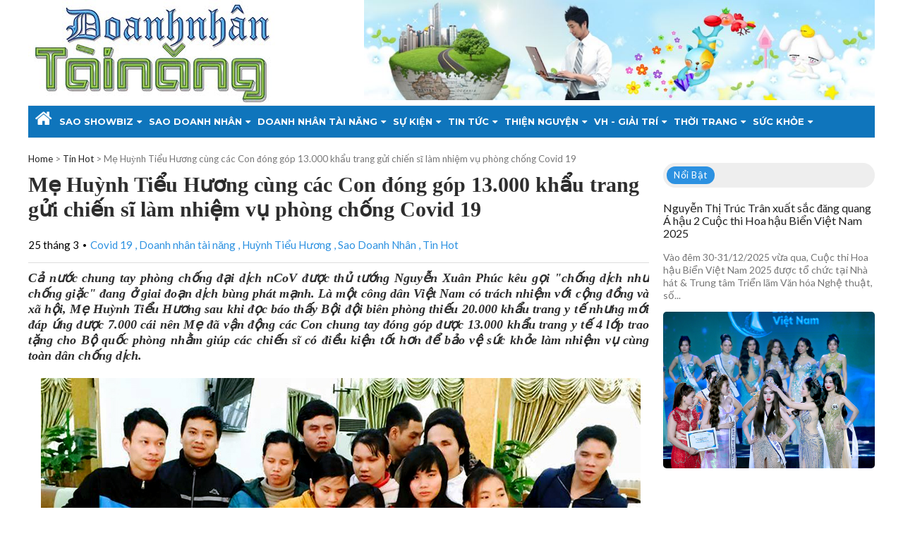

--- FILE ---
content_type: text/html; charset=UTF-8
request_url: http://www.doanhnhantainang.net/2020/03/me-huynh-tieu-huong-cung-cac-con-ong.html
body_size: 43953
content:
<!DOCTYPE html>
<HTML dir='ltr'>
<head>
<link href='https://www.blogger.com/static/v1/widgets/2944754296-widget_css_bundle.css' rel='stylesheet' type='text/css'/>
<meta content='width=device-width, initial-scale=1, maximum-scale=1' name='viewport'/>
<link href='http://fonts.googleapis.com/css?family=Open+Sans:400' rel='stylesheet'/>
<link href='https://fonts.googleapis.com/css?family=Droid+Sans:400,700' rel='stylesheet' type='text/css'/>
<link href='http://fonts.googleapis.com/css?family=Source+Sans+Pro' rel='stylesheet' type='text/css'/>
<link href='https://fonts.googleapis.com/css?family=Montserrat:400,700' rel='stylesheet' type='text/css'/>
<link href='http://fonts.googleapis.com/css?family=Roboto:400' rel='stylesheet' type='text/css'/>
<link href='http://fonts.googleapis.com/css?family=Lato:400,500,600,800,900' rel='stylesheet' type='text/css'/>
<link href='//cdn.jsdelivr.net/jquery.slick/1.4.1/slick-theme.css' rel='stylesheet' type='text/css'/>
<script src='//code.jquery.com/jquery-latest.min.js'></script>
<!-- Begin Open Graph metadata -->
<meta content='en_US' property='og:locale'/>
<meta content='http://www.doanhnhantainang.net/2020/03/me-huynh-tieu-huong-cung-cac-con-ong.html' property='og:url'/>
<meta content='Mẹ Huỳnh Tiểu Hương cùng các Con đóng góp 13.000 khẩu trang gửi chiến sĩ làm nhiệm vụ phòng chống Covid 19' property='og:title'/>
<meta content='article' property='og:type'/>
<meta content='Trang chủ - Doanh Nhân Tài Năng | Tin tức Showbiz, sao doanh nhân, sự kiện, giải trí' property='og:site_name'/>
<meta content='https://blogger.googleusercontent.com/img/b/R29vZ2xl/AVvXsEiM2-DBFkzxp7ywdsf6ikh3GVp-iNCdKlhaTrYAD1353CB2KtFR9nMvHsS0I-hI93xtodoiHz5gNzMWitzWtl7I6cpGEoTYPywJFTv6sPTRVPK2sUGJgNeGF6POI2UrrIgR0UUy0iq6exc/s1600/14718675_10153846085241046_4475813930552041443_n.jpg' property='og:image'/>
<meta content='Doanh Nhân Tài năng | Tin tức Showbiz, sao doanh nhân, sự kiện, giải trí' property='og:description'/>
<!-- Still looking for a way to use the post snippet if there's no description -->
<!-- End Open Graph metadata -->
<link href='http://fonts.googleapis.com/css?family=PT+Sans+Narrow' rel='stylesheet' type='text/css'/>
<meta content='width=device-width, initial-scale=1, maximum-scale=1' name='viewport'/>
<link href='https://maxcdn.bootstrapcdn.com/font-awesome/4.5.0/css/font-awesome.min.css' rel='stylesheet'/>
<title>
Mẹ Huỳnh Tiểu Hương cùng các Con đóng góp 13.000 khẩu trang gửi chiến sĩ làm nhiệm vụ phòng chống Covid 19
        - 
        Trang chủ - Doanh Nhân Tài Năng | Tin tức Showbiz, sao doanh nhân, sự kiện, giải trí
</title>
<meta content='tin tuc, doanh nhan tai nang, tin tuc ngoi sao, sao showbiz, tin tuc giai tri, tin tuc thoi trang, sao doanh nhan' name='keywords'/>
<style id='page-skin-1' type='text/css'><!--
/*
-----------------------------------------------
TechNext Blogger Template
Name:   Newsstar
Designer Url - https://facebook.com/hunganh1111
-----------------------------------------------
<Variable name="maincolor" description="Main Color" type="color" default="#2C91E1"/>
*/
html, body, div, span, applet, object, iframe, h1, h2, h3, h4, h5, h6, p, blockquote, pre, a, abbr, acronym, address, big, cite, code, del, dfn, em, img, ins, kbd, q, s, samp, small, strike, strong, sub, sup, tt, var, b, u, i, center, dl, dt, dd, ol, ul, li, fieldset, form, label, legend, table, caption, tbody, tfoot, thead, tr, th, td, article, aside, canvas, details, embed, figure, figcaption, footer, header, hgroup, menu, nav, output, ruby, section, summary, time, mark, audio, video {
border: 0;
padding:0;
font-size: 100%;
font: inherit;
vertical-align: baseline;
}
img{max-width:100%;}
body#layout .navbar {
display: none;
}
body#layout div#pages-top {
display: inline-block;
}body#layout div#top-share-buttons {
display: inline-block;
}body#layout .le_social {
display: inline-block;
}
body#layout div.banner.has-dots {
margin-top: -435px;
}
body#layout .footer-widgets .section {
width: 21%;
display: inline-block;
}
body#layout #slider1 {
float: left;
width: 680px;
}
body#layout div.widget{margin-top:20px;}
article, aside, details, figcaption, figure, footer, header, hgroup, menu, nav, section { display: block }
ol, ul { list-style: none }
blockquote, q { quotes: none }
blockquote:before, q:before {
content: '';
content: none;
}
article, aside, details, figcaption, figure, footer, header, hgroup, menu, nav, section { display: block }
.picfooter ol, .picfooter ul { list-style: none }
blockquote, q { quotes: none }
blockquote:before, q:before {
content: '';
content: none;
}
table {
border-collapse: collapse;
border-spacing: 0;
}
:focus { outline: 0 }
a:link { -webkit-tap-highlight-color: #FF5E99 }
video, object, embed {
max-width: 100%;
}
iframe { max-width: 100% }
blockquote {
width: 93%;
font-weight: normal;
font-family: Georgia,Serif;
font-size: 13px;
padding: 15px 10px 20px 27px;
position: relative;
margin-top: 25px;
margin-bottom: 10px;
background: #f0f0f0;
text-align: center;
}
blockquote:before {
position: absolute;
content: '"';
font-size: 40px;
width: 50px;
left: -5px;
font-family: Lato;
}
blockquote p { margin-bottom: 10px }
strong, b { font-weight: bold }
em, i, cite {
font-style: italic;
font-family: georgia;
}
small { font-size: 100% }
figure { margin: 10px 0 }
code, pre {
font-family: monospace,consolas,sans-serif;
font-weight: normal;
font-style: normal;
}
pre {
margin: 5px 0 20px 0;
line-height: 1.3em;
padding: 8px 10px;
overflow: auto;
}
code {
padding: 0 8px;
line-height: 1.5;
}
mark {
padding: 1px 6px;
margin: 0 2px;
color: black;
background: #FFD700;
}
address { margin: 10px 0 }
.item-thumbnail img{
max-width: 9999px
}
.widget,.section {
padding:0;
margin:0
}
.item-thumbnail  {
overflow: hidden;
display: block;
}
.item .widget  {
overflow: hidden;
display: block;
}
.Attribution {
display: none
}
.navbar .widget {
display: none! important
}
body#layout #box {
overflow:visible;
}
body#layout #box1,body#layout div#box19{
overflow:visible;
}
body#layout .bslider{
overflow:visible;
float:right;
width:590px;
}
body{background:#fff;}
body {
color:#777;
margin:0;
}
a {
color:#222;
text-decoration:none;
}
a:link {
color:#222;
text-decoration:none;
}
a:hover {
color:#000;
text-decoration:none;
}
body#layout div#boxslider {
display: inline-block;
width: 31%;
}
body#layout #slider1 {
display: inline-block;
width: 60%;
}
/* Slider */
.slick-slider
{
margin-bottom:0px;
position: relative;
display: block;
-moz-box-sizing: border-box;
box-sizing: border-box;
-webkit-user-select: none;
-moz-user-select: none;
-ms-user-select: none;
user-select: none;
-webkit-touch-callout: none;
-khtml-user-select: none;
-ms-touch-action: pan-y;
touch-action: pan-y;
-webkit-tap-highlight-color: transparent;
}
.slick-list
{
position: relative;
display: block;
overflow: hidden;
margin: 0;
padding: 0;
}
.slick-list:focus
{
outline: none;
}
.slick-list.dragging
{
cursor: pointer;
cursor: hand;
}
.slick-slider .slick-track,
.slick-slider .slick-list
{
-webkit-transform: translate3d(0, 0, 0);
-moz-transform: translate3d(0, 0, 0);
-ms-transform: translate3d(0, 0, 0);
-o-transform: translate3d(0, 0, 0);
transform: translate3d(0, 0, 0);
}
.slick-track
{
position: relative;
top: 0;
left: 0;
display: block;
}
.slick-track:before,
.slick-track:after
{
display: table;
content: '';
}
.slick-track:after
{
clear: both;
}
.slick-loading .slick-track
{
visibility: hidden;
}
.slick-slide
{
display: none;
float: left;
height: 100%;
min-height: 1px;
}
[dir='rtl'] .slick-slide
{
float: right;
}
.slick-slide img
{
display: block;width:100%;height:432px;
}
.slick-slide.slick-loading img
{
display: none;
}
.slick-slide.dragging img
{
pointer-events: none;
}
.slick-initialized .slick-slide
{
display: block;
}
.slick-loading .slick-slide
{
visibility: hidden;
}
.slick-vertical .slick-slide
{
display: block;
height: auto;
border: 1px solid transparent;
}
.slick-arrow.slick-hidden {
display: none;
}
#boxslider {
float: right;
width: 39%;
margin: 0px 0 20px 0;
}
#box .yinks_narrow .thumb img{height:90px;}
.slick-next {
right: 6px;
}
.slick-prev {
right: 26px;
left: initial;
margin-right: 8px;
}
.slick-prev, .slick-next {
border-radius:5px;
-webkit-border-radius:5px;
-o-border-radius:5px;
-moz-border-radius:5px;
-ms-border-radius:5px;
top: 16px;
z-index:999;
width: 25px;
background-color: #fff;
height: 25px;
}
.slick-prev:before, .slick-next:before{opacity:1;}
.slick-prev:before {
content: '\f104';
font-family: fontAwesome;color: #000;text-align: center;
display: block;
line-height: 1.2;
}
.slick-next:before {
content: '\f105';
font-family: fontAwesome;color: #000;text-align: center;
display: block;
line-height: 1.2;
}
.slick-prev:hover, .slick-prev:focus, .slick-next:hover, .slick-next:focus {
color: initial;
outline: none;
background: #fff;
}
.slickslider .item-title a {
font-size: 23px;
font-weight: 400;
padding: 0 0px;
line-height: 32px;
color:#fff;
}
.slickslider .item-wrap-inner{position:relative;}
.slickslider .item-info {
padding: 50px 40px 40px;width:80%;font-size: 12px;
color: #fff;
}
#head-wrapper23 {
display: table;
clear: both;
margin:0 auto;width:1200px;
background-color: #fff;
}
.separators{border-bottom: 1px solid #eee;
display: block;
width: 100%;
margin: 0 auto;
max-width: 1200px;
}
#sidebar-wrapper{background:#fff;}
#content-wrapper{background:#fff;}
#wrap2{background:#fff;}
#head-inner {
background-position: center;
margin-left: auto;
margin-right: auto;
}
#head-inner img {
height: auto;
}
#header {
float: left;
max-width: 350px;
text-align: left;
padding: 0px 0;
}
#slot1 {
float:right;
width:724px;
padding:0px 0px;
text-align:left;
}
.widget-content.popular-posts ul {
list-style: none;
}
#header h1 {
margin:5px 5px 0;
padding:10px 20px 5px 18px;
text-transform:none;
font-family: 'Lato', sans-serif;
color: #000;
font-size:25px;
font-weight:normal
}
#header a {
color:#777;
text-decoration:none;
}
#header a:hover {
color:#777;
}
#header .description {
margin:-10px 0 0 23px;
padding:0;
max-width:400px;
text-transform:none;
line-height: .4em;
font:normal 13px Lato;
color: #fff;
}
#outer-wrapper {
width: 1200px;
margin:0 auto;
text-align:left;
font:normal 14px Lato;
background:#fff;
}
#main-wrapper {
width: 880px;
float: left;
word-wrap: break-word;
overflow: hidden;
background:#fff;
}
div#sidebar.sidebar.section div.widget-content.popular-posts>ul>li>a {
color: #474747;
font-style: normal;
}
#sidebar-wrapper {
width: 300px;
float: right;
word-wrap: break-word;
}
h2.date-header {
display:none;
}
.post {
margin: 0 0 10px 0;
font-size: 18px;
font-weight: 900;
font-family: Open sans-serif !important;
color: #2d2d2d;
}
.post h2 {
margin:15px 0 10px 0;
padding:0 0 4px;
font-size: 30px;
font-family: Lato;
line-height:1.4em;
font-weight:900;
color:#333;
float: left;
width: 62%;
}
/*.post-body.entry-content span {
font-size: 14px!important;
font-family: Lato!important;
line-height: 21px!important;
letter-spacing: 0.3px!important;
}*/
.post h2 a, .post h2 a:visited, .post h2 strong {
display:inline-block;
display:-webkit-inline-block;
text-decoration:none;
font-weight:normal;
}
.post-body {
}
.post-body blockquote {
line-height:1.3em;
}
.post-footer {
}
.comment-link {
}
.post img, table.tr-caption-container {
margin: 0 0 20px;
}
.tr-caption-container img {
border: none;
padding: 0;
}
.post blockquote {
}
.post blockquote p {
}
.post-meta{
padding-top: 9px;
font-family: 'Lato', Arial, sans-serif;
font-weight: 400;
font-size: 15px;
color: #000;
}
.post-meta a{
color: #2C91E1;
text-decoration:none;
}
.post-meta a:hover {
color: #2C91E1;
}
.showpageOf {
display: none;
}
.showpagePoint {
padding: 10px 14px;
background: #222;
float: left;
color: #fff;
font-size: 14px;
font-weight: bold;
}
.showpage a, .showpageNum a {
padding: 10px 14px;
background: #990000;
color: #fff;
font-size: 14px;
font-weight: bold;
text-decoration: none;
}
.showpage a:hover {
background: #222;
color:#fff
}
.showpageNum a:hover {
background: #222;
color:#fff
}
.showpageArea {
text-align:center;
}
#comments{
font-size:13px;
margin:0;
display: none;
}
#comments h4,.comments .comment-header,.comments .comment-thread.inline-thread .comment{position:relative}
#comments h4,.comments .user a,.comments .continue a{font-size:14px}
#comments h4,.comments .continue a{font-weight:normal;}
#comments .avatar-image-container img{border:0}
.comment-thread{color:#111}
.comment-thread a{color:#777}
.comment-thread ol{margin:0 0 20px}
.comment-thread .comment-content a,.comments .user a,.comments .comment-thread.inline-thread .user a{color:#2C91E1;}
.comments .avatar-image-container,.comments .avatar-image-container img{
width:48px;
max-width:48px;
height:48px;
max-height:48px
}
.comments .comment-block,.comments .comments-content .comment-replies,.comments .comment-replybox-single{
margin-left:60px
}
.comments .comment-block,.comments .comment-thread.inline-thread .comment{
border:1px solid #ddd;
background:#fff;
padding:10px
}
.comments .comments-content .comment{
margin:15px 0 0;
padding:0;
width:100%;
line-height:1em
}
.comments .comments-content .inline-thread{padding:0 0 0 20px}
.comments .comments-content .comment-replies{margin-top:0}
.comments .comment-content{padding:5px 0;line-height:1.4em}
.comments .comment-thread.inline-thread{
border-left:1px solid #ddd;
background:transparent
}
.comments .comment-thread.inline-thread .comment{width:auto}
.comments .comment-thread.inline-thread .comment:after{
content:"";
position:absolute;
top:10px;
left:-20px;
border-top:1px solid #ddd;
width:10px;height:0px
}
.comments .comment-thread.inline-thread .comment .comment-block{
border:0;
background:transparent;
padding:0
}
.comments .comment-thread.inline-thread .comment-block{margin-left:48px}
.comments .comment-thread.inline-thread .user a{font-size:13px}
.comments .comment-thread.inline-thread .avatar-image-container,.comments .comment-thread.inline-thread .avatar-image-container img{
width:36px;
max-width:36px;
height:36px;
max-height:36px
}
.comments .continue{border-top:0;width:100%}
.comments .continue a{padding:10px 0;text-align:center}
.comment .continue{display:none}
#comment-editor{width:103%!important}
.comment-form{width:100%;max-width:100%}
.comments .comments-content .loadmore,.comments .comments-content {margin:0}
#blog-pager-newer-link {
float: left;
}
#blog-pager-older-link {
float: right;
}
#blog-pager {
text-align: center;
padding:20px;
margin-bottom:-25px;
}
div#blog-pager {
text-transform: uppercase;
font-size: 12px;
font-weight: 400;
}
.blog-posts.hfeed {
margin-bottom: 30px;
}
.feed-links {
display:none;
}
.sidebar {
line-height: 1.3em;
}
/* list */
ol{list-style:decimal outside
}
ul{list-style:disc outside
}
li{margin:.5em 0
}
dt{font-weight:bold
}
dd{margin:0 0 .5em 2em
}
.sidebar ul {
padding: 0;
margin: 0;
list-style: none;
}
.sidebar li {
display: block;
}
.Label li{border-bottom: 1px dotted #eee;
line-height: 32px;
font-family: montserrat;padding:0 10px;}
.Label li:hover{
color:#2C91E1;
}
.sidebar .widget, .main .widget {
margin:0 0 1.5em;
padding:0 0 1.5em;
}
.main .Blog {
border-bottom-width: 0;
}
.cloud-label-widget-content {
float:left;
margin-bottom:8px;
padding:0px 0px 0px 0px;
border:0;
}
.cloud-label-widget-content li, .cloud-label-widget-content a {
background: #000;
color: #fff;
float: left;
font-family: 'Lato', sans-serif;
font-size: 13px !important;
margin: 0px 4px 4px 0;
padding: 0px 7px;
text-decoration: none;
-webkit-transition: all 0.4s ease 0s;
-moz-transition: all 0.4s ease 0s;
-ms-transition: all 0.4s ease 0s;
-o-transition: all 0.4s ease 0s;
transition: all 0.4s ease 0s;
border-radius:5px;
-moz-border-radius:5px;
-o-border-radius:5px;
-webkit-border-radius:5px;
}
.hentry .cutter.overlay a {
border-radius:5px;
-moz-border-radius:5px;
-o-border-radius:5px;
-webkit-border-radius:5px;
-ms-border-radius:5px;
}
.cloud-label-widget-content a:hover {
background: #2C91E1;
color: #fff;
}
.status-msg-wrap{
display:none;
}
.BlogArchive #ArchiveList ul li{
list-style: none;
display: block;
padding: 5px 0 5px 15px;
text-decoration: none;
text-shadow: -1px -1px 0 #EEEEEE;
}
#BlogArchive1_ArchiveMenu {
width: 100%;
border: 1px solid #ddd;
background: #eee;
padding: 10px;
}
.FollowByEmail .follow-by-email-inner {
position: relative;
margin-top:10px;
}
.follow-by-email-inner:before {
content: &quot;Enter Your Email and Join Our Email Subscriber List, Its Spam Free Secuer Email System&quot;;
font-size: 13px;
}
.button:hover,a.button:hover,#main-content input[type=&quot;submit&quot;]:hover{background:#444!important;text-decoration:none!important}
.FollowByEmail .follow-by-email-inner .follow-by-email-address {
border: 1px solid #ddd;
border-radius: 0;
font-size: 13px;
height: 30px;
padding-left: 10px;
width: 95%
}
.FollowByEmail .follow-by-email-inner .follow-by-email-submit {
background: #2C91E1;
border: 0 none;
border-radius: 0;
color: #FFF;
cursor: pointer;
font-size: 13px;
height: 35px;
margin: 5px 3px;
width: 70px;
z-index: 0;
}
.FeaturedPost {
font-family: lato;font-size: 14px;}
.FeaturedPost h3 {font-weight:400;font-size: 16px;}
.pluginCountButton{min-width: 14px;}
.FollowByEmail .follow-by-email-inner .follow-by-email-submit:hover {
background: #333333;
}
.container {
background-color: #fff;
width: 100%;
overflow:hidden;
margin: 0 auto;
}
.footer-widgets {
overflow: hidden;
padding: 0px 10px;
margin: 0;
}
.footer-widgets .yinks_narrow {
border-top: 1px solid #eee;
}
.footer-widgets ul li a {
color:#000;
font-family: Lato;
font-size:13px;
}
.widget-content {
font-family: sans-serif;
font-size: 12px;
line-height: 1.5;
color: #5f6569;
}
.label-size {
line-height: 2.5;
}
div#Label3.widget.Label span.label-size>a {
float: left;
background:none;
font-size: 13px !important;
margin: 4px 4px 0 0;
padding: 7px 7px;
text-decoration: none;
-webkit-transition: all 0.4s ease 0s;
-moz-transition: all 0.4s ease 0s;
-ms-transition: all 0.4s ease 0s;
-o-transition: all 0.4s ease 0s;
transition: all 0.4s ease 0s;
border: 1px solid #b1b1b1;
}
div#Label3.widget.Label div.widget-content.cloud-label-widget-content {
margin-top: -15px;
}
div#Label3.widget.Label span.label-size>a:hover {
float: left;
font-size: 13px !important;
margin: 4px 4px 0 0;
padding: 7px 7px;
text-decoration: none;
-webkit-transition: all 0.4s ease 0s;
-moz-transition: all 0.4s ease 0s;
-ms-transition: all 0.4s ease 0s;
-o-transition: all 0.4s ease 0s;
transition: all 0.4s ease 0s;
border: 1px solid #fff;
}
div.f-widget.f-widget-2 div.widget-content.popular-posts>ul>li>a {
color: #eee;
font-style: normal;
}
div.widget-content.popular-posts>ul>li>a {
color: #2c91e1;
font-style: normal;
}
div.widget-content.popular-posts>ul>li>a:hover {
color: #1576c3;
font-style: normal;
}
.postTitle a {
font-size: 16px;
font-weight: 900;
}
#box .postTitle a,#box19 .postTitle a{text-transform:uppercase;color:#fff;}
#box span.day,#box19 span.day{text-transform:uppercase;}
.textblock h3.postTitle {
padding: 0;
margin: 0;
}
.footer-widgets h2 {
line-height: 1.2;
font-weight: 500;
font-size: 16px;
font-family: 'Lato', sans-serif;
color: #5F5F5F;
position: relative;
}
.f-widget {
width: 30%;
float: left;
position: relative;
color: #fff;
font-family: Lato;
font-size:13px;
margin-bottom: 30px;
margin-right: 2.5%;
padding-bottom:20px;
}
.footer-widgets .last {
float: left;
position: relative;
margin-right: 0;
border:none;
overflow:hidden;
}
.footer-widgets .last .widget a {
color:#fff;
}
.social-icons{
text-align:center;
}
.social-icons a{
position:relative;
margin:0;
opacity:.7;
}
.social-icons a:hover{ opacity:1;}
.social-icons.icon_24 img{
width:24px;
height:24px;
}
.social-icons.icon_16 img{
width:16px;
height:16px;
}
.social-icons.icon_flat{
float:left;
margin:4px 0 0 0;
}
.social-icons.icon_flat a{
background:url(https://blogger.googleusercontent.com/img/b/R29vZ2xl/AVvXsEig_LtianAY4PfhUyHQW9QMR5Dk-IK0OFmtZv10RgxOcgUybn0jksbHL8lYv1ZRRrYYbI-xrBQ41btTvOJdMHoWHr11wPB3BQeWmWDS7YzSQsUQba9nisEUwSLRXHZBn0TqWxOsGsio_rNc/s1600/social-icons.png) no-repeat top left;
width: 20px;
height: 20px;
}
.social-icons.icon_flat a:hover{ opacity:.6;}
.icon_flat a.google-tieicon{background-position:-38px 1px;}
.icon_flat a.facebook-tieicon{background-position:left 0;}
.icon_flat a.twitter-tieicon{background-position:-76px 1px;}
.icon_flat a.youtube-tieicon{background-position:-38px -82px;}
.icon_flat a.dribbble-tieicon{background-position:-121px -82px;}
.icon_flat a.rss-tieicon{background-position:left -123px;}
.icon_flat a.pinterest-tieicon{background-position:-76px -123px;}
.icon_flat a.instagram-tieicon{background-position:left -209px;}
a.ttip, a.tooldown{display:inline-block;}
.contact-form-button{
border-radius:3x !important;
width:95%;
margin-top:10px;
}
.contact-form-name,.contact-form-email,.contact-form-email-message{
max-width:95%;
margin-bottom:5px;
color:#333;
}
.contact-form-email:hover,.contact-form-name:hover,.contact-form-email-message:hover{
box-shadow:none
}
input:focus,.contact-form-email-message{
box-shadow:none
}
.contact-form-email-message{
border:none !important;
border-top:0px;
border:0px
}
.contact-form-email, .contact-form-name{
border:none;
background:#fff;
border:none !important;
padding:5px;
}
.contact-form-name, .contact-form-email, .contact-form-email-message{
background:#fff;
padding:5px;
}
.contact-form-button-submit{
background:#990000;
background-color:#990000!important;
border:none !important;
box-shadow:none !important;
border-radius:none !important
}
.footer-widgets .widget-content {
font-family: lato;
font-size: 14px;
}
#credit{
background: #2C91E1;
z-index: 9999;
font-family: 'Lato', sans-serif;
font-size: 14px;
color: #fff;
overflow: hidden;
margin: 0 auto;
clear: both;
position: fixed;
padding: 10px;
border-radius:50%;
-webkit-border-radius:50%;
-moz-border-radius:50%;
-o-border-radius:50%;
line-height: 20px;
bottom: 50px;
right: 25px;
}
.lefts{
text-align: center;
padding: 10px;
color: #d2d1d1;
font-size: 14px;
background-color: #353434;
font-family: Open sans-serif;
font-weight: 400;
letter-spacing: 1px;
}
.lefts a {
color: #2C91E1;
}
#credit a{
color:#007BC0;
text-decoration:none;
}
#credit a:hover{
color:#fff;
text-decoration:none
}
div#sidebar-wrapper .popular-posts .item-thumbnail img {
margin: 0 5px 0 0;
width: 100%;
height: auto;
}
div#sidebar-wrapper .item-thumbnail {
width: 100%;
max-height: 200px;
}
.popular-posts .item-title {
font: 600 14px serif;
letter-spacing: .5px;
}
.popular-posts dd {
border-bottom: 1px solid #eee;
padding: 8px 0 4px;
}
#menu{
background: #e0e0e0;
color: #999;
height: 44px;
z-index:9;
width:1200px;
margin:0 auto;
border-bottom: 2px solid #BBB;
}
#menu ul,#menu li{margin:0 auto;padding:0 0;list-style:none}
#menu ul{height:50px;width:1180px}
#menu li{float:left;display:inline;position:relative;font-family: 'Lato', serif;
text-transform: uppercase;
font-size: 14px;}
#menu a{display: block;
line-height: 44px;
padding: 0 19.5px;
text-decoration: none;
color: #3B3B62;
}
#menu li a:hover{
background: #C8C8C8;
}
li.home a{background:#C8C8C8;}
#menu label{font:bold 30px Lato;display:none;width:35px;height:36px;line-height:36px;text-align:center}
#menu label span{font-size:16px;position:absolute;left:35px}
#menu ul.menus{
height: auto;
overflow: hidden;
width: 190px;
background: #c8c8c8;
position: absolute;
z-index: 999;
display: none;
}
#menu ul.menus li{
display: block;
width: 100%;
font:bold 12px Lato;
text-transform: none;
text-shadow: none;
}
#menu ul.menus a{
color: #3b3b3b;
line-height: 35px;
}
#menu li:hover ul.menus{display:block}
#menu ul.menus a:hover{
background: #B7B7B7;
color: #3b3b3b;
-webkit-transition: all .1s ease-in-out;
-moz-transition: all .1s ease-in-out;
-ms-transition: all .1s ease-in-out;
-o-transition: all .1s ease-in-out;
transition: all .1s ease-in-out;
}
@media screen and (max-width: 800px){
#menu{position:relative}
#menu ul{background:#111;position:absolute;top:100%;right:0;left:0;z-index:3;height:auto;display:none}
#menu ul.menus{width:100%;position:static;padding-left:20px}
#menu li{display:block;float:none;width:auto; font:normal 0.8em Lato;}
}
.headline-wrapper{
background: #000;
width: 100%;
height: 50px;
border-bottom: 1px solid #fff;
color: #fff;
margin: 0 auto;
display:none;
}
.headline{
width: 1200px;
line-height: 30px;
text-align: right;
font-family: 'Lato', sans-serif;
font-weight: normal;
color: #fff;
text-transform: none;
clear: both;
margin: 0 auto;
padding: 10px auto;
font-size: 16px;
}
.marquees a{margin:0 15px!important;}
.slicknav_nav .slicknav_row:hover a{color:#30373B;}
.headline a{
color: #fff;
font-size: 14px;
font-weight: normal;
text-decoration: none;
margin:0 2px;
text-align:left;
}
.headline a:hover{
color: #2C91E1;
text-decoration: none
}
.headline-left{
float:left;
width:73%;
padding:8px 0 0;
position:relative;
overflow:hidden;
}
.part23 .cont.topLists figure{width: 300px;
float: left;
position: relative;
height: 190px;}
.part23 .cont.topLists figure {
width: 300px;
float: left;
position: relative;
height: 199px;
top: 10px;
margin:0;
}
.part23 .topListimages {
height: 189px;
overflow: hidden;
text-align: center;
margin-bottom: 10px;
}
.part23 .part2 {
width: 300px;
float: left;
margin-top: 0px;
margin-bottom: 10px;
}
.part23 .toptext a {
color: #fff;}
.part23 .toptext{width: 290px;
text-align: left;
position: relative;
top: -57px;
left: 5px;
background: rgba(0, 0, 0, 0.17);
/* color: #fff; */
padding-left: 5px;}
.part23 {
width: 26.5%;
float: left;
/* margin-top: 15px; */
/* margin-bottom: 10px; */
margin-left: 12px;
}
.cont.topLists{
margin-top:0px;
}
.cont.topLists .topimages .images{ margin:10px 0;}
.toptext{ width:300px; text-align:left; }
.toptext a{ font: 900 16px Lato , sans-serif; color:#555}
figure figcaption .toptext a span{font:normal 14px Lato, Arial, sans-serif !important;}
.topimages{padding-bottom:4px; margin-bottom:0px;}
.topListimages{ height:160px; overflow:hidden; text-align:center; margin-bottom:10px;}
.topListimages a { display:block; margin:0 auto;}
.author{ margin-top:3px; text-align:center; font:10px Lato, Helvetica, sans-serif;}
.author a{color:#fff; font-weight:normal;}
.author span{color:#9f9f9f;}
.topimages .author a{color:#0099ff;}
.cont.topLists figure{width:300px; float:left; position:relative;}
img.cover {
display:inline;
position:relative;
left:0;
top:9px;
right:0;
bottom:0;
opacity:1;
filter:progid:DXImageTransform.Microsoft.Alpha(Opacity=100);
-webkit-transition: all 0.3s ease-out;    /* Saf3.2+, Chrome */
-moz-transition: all 0.3s ease-out;  /* FF4+ */
-ms-transition: all 0.3s ease-out;  /* IE10 */
-o-transition: all 0.3s ease-out;  /* Opera 10.5+ */
transition: all 0.3s ease-out;
}
img.cover:hover {
-webkit-transform: scale(1.2);
-moz-transform: scale(1.2);
-o-transform: scale(1.2);
-ms-transform: scale(1.2);
transform: scale(1.2);
opacity: 0.9;
}
.latestpost{
font-family: Lato;
font-size:18px;
overflow:hidden;
color:#000;
margin-top: 30px;
}
.latestpost h2{
position: relative;
color: #333;
text-transform: uppercase;
font-size: 16px;
font-family: 'Lato', serif;
font-weight: 500;
}}
.latestpost h2 a{
color:#333;
background:#fff;
padding: 0px 10px 0px 10px;
margin-left: 20px;
}
#sidebar-wrapper .title{
position:relative;
}
#thumb-wrapper {
width: 880px;
overflow: hidden;
margin-bottom:15px;
}
#box {
width: 100%;
margin-right: 1%;
padding: 3px 7px 5px 0;
overflow: hidden;
}
#box1 {
width: 100%;
margin-right: 1%;
float: left;
padding: 3px 7px 5px 0;
overflow: hidden;
}
#box20 {
width:100%;
padding: 3px 0px 5px 0px;
overflow: hidden;
}
.box .widget h2, .box1 .widget h2{
position: relative;
color: #fff;
text-transform: uppercase;
font-size: 13px;
line-height: 19px;
font-family: Open Sans;
letter-spacing: .5px;
font-weight: bold;
}
.yinks{
width: 880px;
overflow:hidden;
margin:5px 0;
padding:0
}
.yinks .left{
float:left;
font-size: 13px;
font-family:Lato;
padding:10px 0
}
.yinks .right{
float:right;
font-size: 12px;
padding:10px 5px
}
.yinks_wide{
width:100%;
}
.yinks_wide .thumb{
width:100%;
height:200px;
overflow:hidden;
}
.yinks_wide img{
display:block;
width:100%;
min-height:220px;
}
#boxslider .yinks_narrow .thumb{
float:none;
}
#boxslider .yinks_narrow img{
width:100%;height:205px;
}
#boxslider .yinks_narrow{position: relative;
width: 48.5%;overflow:hidden;
max-height: 205px;
margin-right: 14px;
min-height: 205px;}
#boxslider .yinks_narrow .featuredTitle a{color:#fff;}
.yinks_narrow{
width: 100%;
margin-bottom: 10px;
float: left;
}
.yinks_narrow .thumb:nth-child(2){margin-right:0;}
.yinks_narrow .thumb{
float:left;
overflow: hidden;
}
.yinks_narrow .featuredTitle{
font: normal 13px Open Sans;
color: #555;
padding:  0;
margin: 0px 0;
font-weight: 900;
transition: .2s;
-webkit-transition: .2s;
-moz-transition: .2s;
-o-transition: .2s;
}
.yinks_narrow .featuredTitle a:hover{
color:#000
}
.yinks_wide .featuredPostMeta{
float:right
}
.yinks h2 a,.yinks h2 a:visited{
color:#333;
font-family: 'Lato', Serif;
font-weight:400;
font-size: 18px;
}
.yinks_narrow .featuredTitle a{
color:#002c3f
}
.yinks1{
width: 100%;
margin: 0;
padding:0
}
span.day {
font-weight: 100;
}
.yinks_narrow.right span.day {
color: #aaa!important;
}
.yinks1 .left{
border-radius:5px;-o-border-radius:5px;-moz-border-radius:5px;-ms-border-radius:5px;
float:left;
overflow:hidden;
width:420px;
font-size: 14px;
font-family: serif;
position:relative;
font-weight:900;
}
.yinks1 .right{
font-size: 12px;
padding: 0px 20px;
width: 440px;}
.yinks1_wide{
width:100%;
}
.yinks1_wide .thumb{
padding-bottom:5px;
}
.yinks1_wide img{
display:block
}
.yinks1_narrow{
width:390px;
padding-bottom:6px
}
.yinks1_narrow .thumb{
float:left;
margin-right:7px;
}
.yinks1_narrow .featuredTitle{
font:normal 16px Lato;
color:#333
}
.yinks1_narrow .featuredTitle a:hover{
color:#000
}
.yinks1_wide .featuredPostMeta{
float:left;
}
.yinks1 h2 a,.yinks1 h2 a:visited{
color:#333;
font-family: Lato;
font-weight:900;
font-size: 18px;
}
.yinks1_narrow .featuredTitle a{
color:#555
}
.news_imagez {
margin-bottom:20px;
}
.news_imagez .news_imagez_list {
overflow: hidden;
margin-right:-13px;
}
.news_imagez .news_imagez_list li {
float: left;
margin-right: 9px;
margin-bottom: 9px;width:268px; height:160px;
list-style:none;
overflow:hidden;
}
.news_imagez .news_imagez_list li a {
display: block;
}
.news_imagez .news_imagez_list li img {
padding: 0px;
border: 0px solid #eee;
}
.news_imagez .news_imagez_list li img {
width: 267px;
height: auto;
max-height: 160px;
min-height: 160px;
}
.box6{
width: 880px;
}
.box6 h2{
padding: 0px 0;
border-bottom: 2px solid #c5c5c5;
margin-left: 0px;
position: relative;
color: #333;
text-transform: uppercase;
font-size: 20px;
font-family: 'Lato', serif;
font-weight: 500;
}
.crosscol h2{
padding: 0px 0;
margin-left: 0px;
position: relative;
color: #333;
text-align: left;
text-transform: uppercase;
font-size: 20px;
font-family: 'Lato', serif;
font-weight: 500;
}
.lb-overlay-wrapper {
background: #f8f9f5;
border: 5px solid #f4f5f1;
border-radius: 5px;
margin-bottom: 30px;
position: relative;
text-align: center;
}
.error-404-title {
font-family: 'Lato', sans-serif;
font-weight: normal;
font-size: 60px;
color: #4d4d4d;
text-align: center;
padding: 30px 0px 38px 0px ;
/* responsive phone */
}
@media (max-width: 767px) {
.error-404-title {
font-size: 30px;
line-height: 40px;
}
}
.error-404-sub-title {
font-family: 'Lato', sans-serif;
font-weight: lighter;
font-size: 24px;
line-height: 30px;
color: #a6a6a6;
text-align: center;
padding: 0 0 40px 0;
}
.error-404-sub-sub-title {
text-align: center;
margin-bottom: 70px;
}
.error-404-sub-sub-title a {
color: white;
padding: 7px 14px 8px 14px;
margin-left: 10px;
background-color: #2C91E1;
}
.error-404-sub-sub-title a:hover {
color: white;
background-color: #555555;
text-decoration: none !important;
}
.error-404-head {
text-align: center;
}
.block-grid-1{
font-size:13px;
color:#333;
font-family:Lato;
margin-top:10px;
padding-top:15px;
list-style:none;
}
#related-posts{
float:left;
width:auto;
margin-bottom:40px;
}
#related-posts h5,.author-wrap h5{
background: #30373b;
text-transform: uppercase;
margin: 25px 0;
padding: 8px;
color: #fff;
text-align: center;
font-size: 14px;
font-weight: 400;
}
#related-posts .related_img {
padding:0px;
width:195px;
height:120px;
}
#related-posts .related_img:hover{
opacity:.7;
filter:alpha(opacity=70);
-moz-opacity:.7;
-khtml-opacity:.7;
}
a {
text-decoration: inherit;color:initial;
}
.block-grid-1{
font-size:14px;
color:#333;
font-family:Lato;
margin-top:0;
padding-top:5px;
list-style:none;
}
body{overflow-x:hidden;margin:0;background:#fff;}
.bslider{
width:620px;
float:right;
margin-top:1px;
}
@media screen and (max-width:1024px) and (min-width:768px) {
#head-wrapper23 {
max-width:860px;
height:auto;
}
#menu a {
padding: 0 6px;}
#header, #header .description{
float:none;
text-align:center;
margin:0 auto;
}
#slot1{
max-width:100%;
text-align:center;
float:none;
margin:0 auto;
padding:10px 0;
}
#header h1{
margin:0;
padding:0;
}
.headline-wrapper{
width:100%;
}
.headline{width:724px;}
.headline-left{
max-width:40%;
}
#menu, #menu ul{
width:860px;
}
#outer-wrapper {
max-width: 880px;
margim-bottom:40px;
}
#sidebar-wrapper{
width:100%;max-width:100%;
float:left;
}
.container, #credit {
}
.footer-widgets .last{width:21%;}
}
@media only screen and (max-width:768px){
#head-wrapper23 {
max-width:620px;
height:auto;
}
#sidebar-wrapper{margin-right: 160px;}
#header, #header .description{
float:none;
text-align:center;
margin:0 auto;
}
#slot1{
max-width:100%;
text-align:center;
float:none;
margin:0 auto;
padding:10px 0;
}
.headline-wrapper{
width:100%;
}
.headline{width:620px;}
img#add {
margin-left: -54px;
}
.headline-left{
max-width:38%;
}
#menu, #menu ul{
width:620px;
}
#outer-wrapper {
max-width: 620px;
}
#main-wrapper{
width:100%;
}
.post img{
width:100%;
height:auto;
float:left;
}
.container, #credit {
}
.bslider{
float:left;
}
#thumb-wrapper, #box6{
width:400px;
margin:0 auto;
}
.yinks{
width:400px;
margin:0 auto;
}
}
@media only screen and (max-width:600px){
.headline {
width: 460px;
}
#head-wrapper23 {
max-width:500px;
height:auto;
}
.f-widget{width:46%;}
#add{display:none;}
#header, #header .description{
float:none;
text-align:center;
margin:0 auto;
}
#slot1{
max-width:460px;
text-align:center;
float:none;
margin:0 auto;
padding:10px 0;
}
.headline-wrapper, .headline{
}
.headline-left{
max-width:100%;
}
#menu, #menu ul{
width:500px;
}
#outer-wrapper {
max-width: 460px;
}
#main-wrapper{
float:left;
width:460px;max-width:460px;
padding:0;
margin:0;
}
#thumb-wrapper {
max-width:400px;
margin:0 auto;
}
.container, #credit {
}
.bslider{
float:left;
width:460px;
}
#box, #box1, #box19{
width:100%;}
.box6{
width:400px;max-width:400px;
}
#sidebar-wrapper{margin-left: 70px;float:left;}
.yinks{
max-width:400px;
}
.footer-widgets .last {
width:42%;
}
#credit .left, #credit .right{
width:100%;
float:none;
text-align:center;
padding:0;
margin:0 auto;
}
.social-icons.icon_flat{
float:none;
text-align:center;
}
}
@media screen and (max-width:480px){
.headline{width:360px;}
#head-wrapper23 {
max-width:400px;
height:auto;
}
#sidebar-wrapper {
margin-left: 0;
float: left;
}
.f-widget {
width: 100%;
}
.footer-widgets .last {
width: 100%;
}
#header{
padding-bottom:15px;
}
.headline-wrapper, .headline{
}
.headline-left{
max-width:50%;
}
#menu, #menu ul{
width:400px;
}
#outer-wrapper {
max-width: 360px;
}
#main-wrapper{
float:left;
width:360px;max-width:360px;
padding:0;
margin:0;
}
.bslider{
width:360px;
}
#thumb-wrapper {
max-width:360px;
margin:0 auto;
}
.yinks_wide, .yinks1_wide, .yinks1_narrow{
width:360px;
float:none;
}
.container, #credit {
}
.box6{
width:360px;max-width:360px;
float:left;
}
}
@media screen and (max-width:384px){
#head-wrapper23 {
max-width:300px;
height:auto;
}
#header{
max-width:350px;
}
#header h1 {
font-size:30px;
}
#header .description {
}
.headline-wrapper, .headline{
}
.headline-left{
max-width:30%;
}
#menu, #menu ul{
width:350px;
}
#outer-wrapper {
max-width: 300px;
}
#main-wrapper{
float:left;
width:310px;max-width:310px;
padding:0;
margin:0;
}
#box, #box1, #box19{
width:300px;
}
.yinks_wide, .yinks1_wide, .yinks1_narrow{
width:300px;
float:none;
}
#thumb-wrapper {
max-width:310px;
margin:0 auto;
}
.container, #credit {
}
.footer-widgets h2 {
font-size:12px;
}
.box6{
width:350px;max-width:350px;
float:left;
}
}
/*Flicker Image Gallery
-----------------------------------------------------------------*/
.flickr_plugin {
width: 300px;
}
.flickr_badge_image {
float: left;
height: 55px;
margin: 5px;
width: 55px;
}
.flickr_badge_image a {
display: block;
}
.flickr_badge_image a img {
display: block;
width: 100%;
height: auto;
-webkit-transition: opacity 100ms linear;
-moz-transition: opacity 100ms linear;
-ms-transition: opacity 100ms linear;
-o-transition: opacity 100ms linear;
transition: opacity 100ms linear;
}
.flickr_badge_image a img:hover {
opacity: .7;
}
.d-header {
margin-top: -1px;
}
.ccounter {
margin-top: -1px;
}
.selectnav {
display:none;
}
.ot-top-menu i.fa.fa-caret-down {
font-size: 10px;
}
.le_social {
float: right;
line-height: 50px;
position:relative;
}
.headline-left span {
font-size: 10px;
color: #ccc;
margin-left:30px;
}
.topbar{
width: 100%;
z-index: 9999;
border-top: 1px solid #eee;
border-bottom: 1px solid #eee;
}
ul#navigation li:hover ul {
display: block;
}
div#top-social a {
color: #000;
float: left;
background: #fff;
border-radius: 50%;
width: 30px;
height: 30px;
line-height: 30px;
text-align: center;
}
div#top-social a:hover {
color:#2C91E1;
}
.socialtop{float:right;position:relative;top:10px;border-right: 1px solid #666;
padding-right: 10px;}
#navtop{display:block;height:auto;position:relative;background: #0f75bc;}
#navtop ul{font-family:montserrat;padding-left:0;font-size:0;position:relative;z-index:9999;background:inherit}
#navtop ul a{display: block;
font-weight: bold;
padding: 14px 5px;
color: #fff;
font-size: 13px;
text-transform:uppercase;
transform: translateY(0px);
-webkit-transform: translateY(0px);
font-family: &#39;Merriweather&#39;, serif;
}
#navtop ul li{position:relative;margin:0;padding:0;position:relative;display:inline-block;font-size:16px}
#navtop ul li.current-menu-item a{color:#fff}
#navtop ul a:hover{color:#000;filter: alpha(opacity=100);
transform: translateY(0px);
-webkit-transform: translateY(0px);}
#navtop ul ul{background:#fff;border:1px solid #efefef;display:none;position:absolute;top:100%;left:0;padding:0;transform: translateY(-10px);
-webkit-transform: translateY(-10px);
transition: transform 250ms, opacity 200ms;
-webkit-transition: -webkit-transform 250ms, opacity 200ms;}
#navtop ul ul li{float: none;
width: 200px;
border: 1px solid #eFeFeF;
border-top: none;}
#navtop ul ul a{line-height:120%;padding:10px 15px;color:#fff;  border-top: 1px solid #3C3C3C;}
#navtop ul ul ul{top:0;left:100%}
#navtop ul li:hover > ul{display:block;filter: alpha(opacity=100);
transform: translateY(0px);
-webkit-transform: translateY(0px);}
#navtop ul ul li:hover > a{}
#navtop ul li.current-menu-item a{
background: #181818;
}
#navtop ul ul a:first-child{border:none;}
.FollowByEmail .follow-by-email-inner .follow-by-email-address{
margin: 0px 0px 11px;
background-image: url(https://blogger.googleusercontent.com/img/b/R29vZ2xl/AVvXsEgk4rnUTSA4K6VurYumwYA10tw19SunwgcUzouIrsuGuXO0xHt39x21xZQ-HJ1Eh-JZYU68tGUXLpug1RIjSM0MuvzYZAdCzhJ2PSTiZMl3IumQZi1UGycTaHGd4wO2et2wkcTbtIFIoEGg/s1600/newsletter.gif);
background-repeat: no-repeat;
background-position: center left;
padding-left: 48px;
font-size:15px;
width:75%;
margin-top:10px;
}
#navtop ul ul li:hover > a {
color: #2C91E1;
}
/* slicknav */
/*!
* SlickNav Responsive Mobile Menu v1.0.7
* (c) 2016 Josh Cope
* licensed under MIT
*/.slicknav_btn,.slicknav_nav .slicknav_item{cursor:pointer}.slicknav_menu,.slicknav_menu *{box-sizing:border-box}.slicknav_btn{position:relative;display:block;vertical-align:middle;float:left;padding:.438em .625em;line-height:1.125em}.slicknav_btn .slicknav_icon-bar+.slicknav_icon-bar{margin-top:.188em}.slicknav_menu .slicknav_menutxt{display:block;line-height:1.188em;float:left;color:#fff;font-weight:700;text-shadow:0 1px 3px #000}.slicknav_menu .slicknav_icon{float:left;width:1.125em;height:.875em;margin:.188em 0 0 .438em}.slicknav_menu .slicknav_icon:before{background:0 0;width:1.125em;height:.875em;display:block;content:"";position:absolute}.slicknav_menu .slicknav_no-text{margin:0}.slicknav_menu .slicknav_icon-bar{display:block;width:1.125em;height:.125em;-webkit-border-radius:1px;-moz-border-radius:1px;border-radius:1px;-webkit-box-shadow:0 1px 0 rgba(0,0,0,.25);-moz-box-shadow:0 1px 0 rgba(0,0,0,.25);box-shadow:0 1px 0 rgba(0,0,0,.25)}.slicknav_menu:after,.slicknav_menu:before{content:" ";display:table}.slicknav_menu:after{clear:both}.slicknav_nav li,.slicknav_nav ul{display:block}.slicknav_nav .slicknav_arrow{font-size:.8em;margin:0 0 0 .4em}.slicknav_nav .slicknav_item a{display:inline}.slicknav_nav .slicknav_row,.slicknav_nav a{display:block}.slicknav_nav .slicknav_parent-link a{display:inline}.slicknav_menu{*zoom:1;font-size:16px;background:#4c4c4c;padding:5px;background:#30373B}.slicknav_nav,.slicknav_nav ul{list-style:none;overflow:hidden;padding:0}.slicknav_menu .slicknav_icon-bar{background-color:#fff}.slicknav_btn{margin:5px 5px 6px;text-decoration:none;text-shadow:0 1px 1px rgba(255,255,255,.75);background-color:#30373B}.slicknav_nav{clear:both;color:#fff;margin:0;font-size:.875em}.slicknav_nav ul{margin:0 0 0 20px}.slicknav_nav .slicknav_row,.slicknav_nav a{padding:0px 10px;margin:0px 5px}.slicknav_nav .slicknav_row:hover{background:#fff;color:#000}.slicknav_nav a{text-decoration:none;color:#fff}.slicknav_nav a:hover{background:#fff;color:#30373B}.slicknav_nav .slicknav_txtnode{margin-left:15px}.slicknav_nav .slicknav_item a,.slicknav_nav .slicknav_parent-link a{padding:0;margin:0}.slicknav_brand{float:left;color:#fff;font-size:18px;line-height:30px;padding:7px 12px;height:44px}
.slicknav_menu {
display:none;
}
@media screen and (max-width: 1024px) {
/* #menu is the original menu */
#masthead {
display:none;
}
.slicknav_nav li > a {
padding: 5px!important;
}
.ot-top-menu.ot-scale{display:none;}
div#pages-top ul li {display: initial!important;}
.slicknav_menu {
display:block;
}
}
.box100{  width: 24.25%;
float: left;
padding-right: 1%;}
#thumb-wrapper .yinks_wide.left{
position:relative;
}
.footer-widgets .featuredTitle:before {
content: "\f178";
font-family: FontAwesome;
padding-right: 5px;
color: #202020;
}
.box100 .yinks1 .left{
min-height:435px;
}
.sidebar h2 {
position: relative;
color: #333;
text-transform: uppercase;
font-size: 19px;
font-family: 'Lato', serif;
font-weight: 500;
}
div#adbox img {
width: 100%;
}
/* Post social share */
.post_social_share {
display:block;
padding: 25px 0 50px;
text-align: center;
margin-bottom:30px;
}
.post_social_share h3 {
display: block;
font-size: 14px;
line-height: 54px;
font-weight: 700;
margin-bottom: 0;
letter-spacing: 2px;
}
.post_social_share a {
width:32px;
font-size:20px;
padding:10px;
margin:0 10px;
display:inline-block
}
.post_social_share a:hover {
-webkit-transition:border-color .2s;
-moz-transition:border-color .2s;
transition:border-color .2s
}
.post_social_share a {
}
.post_social_share a:hover {
color:#2C91E1;
}
.itemtopinfo {
bottom: 0;
font-family: Montserrat;
/* padding: 0 40px 40px; */
width: 100%;
position: absolute;
background: linear-gradient(to bottom,transparent 0,rgba(0, 0, 0, 0.17) 50%,rgba(0, 0, 0, 0.59) 100%) repeat scroll 0 0 rgba(0, 0, 0, 0);
}
.headerwrap{clear:both;
width: 1200px;display:inline;
margin: 0 auto;}
.fa-caret-right:before{padding-left:5px;}
.fa-caret-down:before{padding-left:5px;}
#sidevertical .yinks_wide.left {
padding-bottom: 10px;
padding-top: 10px;
position: relative;
border-bottom: 1px solid #eee;
}
#sidevertical .yinks_wide.left:last-child{
border:none;
}
#box .yinks_narrow .thumb,#box19 .yinks_narrow .thumb {margin-right:10px;
width: 150px;}
#box .yinks_narrow.right a,#box19 .yinks_narrow.right a {
height: 99px!important;
font-weight: 700;
font-size: 15px;
}
#box .yinks_wide.left h3,#box19 .yinks_wide.left h3 {
margin: 0;
}
#box .yinks_wide .thumb,#box19 .yinks_wide .thumb{
width:100%;
height:339px;
overflow:hidden;
}
#box .yinks_wide.left>.thumb.overlay+a,#box19 .yinks_wide.left>.thumb.overlay+a {
position: absolute;
top: 0px;
color: #fff;
padding: 12px 10px;
}
.topmeta{
padding: 25px 35px;
position: absolute;
bottom: 0px;
color:#fff;
font-size: 12px;
background: linear-gradient(to bottom,transparent 0,rgba(0, 0, 0, 0.17) 50%,rgba(0, 0, 0, 0.59) 100%) repeat scroll 0 0 rgba(0, 0, 0, 0);
}
.topmeta a{color:#2C91E1;}
#box .yinks_narrow,#box19 .yinks_narrow{    padding-bottom: 10px;
border-bottom: 1px solid #eee;
}
#box .yinks_narrow:last-child,#box19 .yinks_narrow:last-child {
border: none;    padding-right: 0;    float: right;
}
#sidevertical .yinks_wide .thumb{
width: 120px;
height: 80px;
overflow: hidden;
float:left;
margin-right: 8px;
}
.color-line {
background: #2C91E1
height: 1px;
}
/*SEARCH START*/
.sb-search {
float:right;
min-width: 60px;
height: 42px;
top: 0;
right: 0;
-webkit-transition: width 0.3s;
-moz-transition: width 0.3s;
transition: width 0.3s;
overflow: hidden;
-webkit-backface-visibility: hidden;}
input[type="search"].sb-search-input {
-webkit-appearance: none;
padding: 1px 5px;
-webkit-border-radius: 0;
/* height: 30px; */
font-size: 15px;
font-weight: 400;
border-left: none;
border-top: none;
padding-right: 0px;
}
.sb-search-input::-webkit-input-placeholder {
color: #999;
}
.sb-search-input:-moz-placeholder {
color: #999;
}
.sb-search-input::-moz-placeholder {
color: #999;
}
.sb-search-input:-ms-input-placeholder {
color: #999;
}
.sb-icon-search,
.sb-search-submit  {
width: 50px!important;
display: block;
right: 0;
top: 0;
padding: 0;
margin: 0;
line-height: 50px;
text-align: center;
cursor: pointer;
}
.sb-search-submit {
-ms-filter: "progid:DXImageTransform.Microsoft.Alpha(Opacity=0)"; /* IE 8 */
filter: alpha(opacity=0); /* IE 5-7 */
opacity: 1;
border: none;
outline: none;
z-index: -1;
}
.sb-icon-search {
z-index: 99;
color:#fff;
font-size: 18px;
font-family: 'fontAwesome';
speak: none;
font-style: normal;
font-weight: normal;
font-variant: normal;
text-transform: none;
-webkit-font-smoothing: antialiased;
}
.sb-icon-search:before {
content: "\f002";
}
.sb-search.sb-search-open .sb-icon-search{
background: #000;
z-index: 99999;
}
.no-js .sb-search .sb-icon-search {
background: #000;
color: #696969;
z-index: 11;
}
.sb-search.sb-search-open .sb-search-submit,
.no-js .sb-search .sb-search-submit {
z-index: 90;
}
input[type="search"]:focus{border:none;-webkit-box-shadow: none;
-moz-box-shadow: none;
box-shadow: none;}
input[type="search"].sb-search-input:focus {
color: #000;
}
.iconopen:before {
content: "\f00d";
}
.sb-search-submit {
width: 100px!important;
display: block;
position: relative;
right: 0;
top: 0;
padding: 0;
margin: 0 auto;
line-height: 45px;
text-align: center;
cursor: pointer;
}
.hiddenn {
position: absolute;
opacity: 0;
top: -145px;
width: 100%;
margin: 0 auto;
left: 0;
background: #fff;
border: 2px solid #efefef;
margin: 0 auto;
/* height: 40px; */
padding: 10px 0px;
transition: 300ms;
-webkit-transition: 300ms;
-o-transition: 300ms;
-moz-transition: 300ms;
}
input[type="search"].sb-search-input {
position: relative;
/* top: 50%; */
/* left: 50%; */
display: block;
/* margin-left: -45%; */
text-align: center;
border: none;
}
input.sb-search-submit {
display:none;}
.open {
opacity: 1;
top: 50px;
position: absolute;
z-index: 9999;
}
.sb-search-input {
position: absolute;
top: 0;
right: 0;
border: none;
line-height: 0.9;
outline: none;
background-color: rgba(255, 255, 255, 0);
z-index: 9999;
color: #000;
width: 100%;
/* height: 60px; */
margin: 0;
z-index: 10;
padding: 20px 65px 20px 20px;
font-family: inherit;
font-size: 20px;
}
/*SEARCH END*/
.marquees {
padding: 14px 0 0 0;
height: 38px;
overflow: hidden;
}
#pages-top h2 {
display: inline-block;
float: left;
margin: 0;
margin-top: 10px;
padding: 0;
background: #2C91E1;
border-radius: 3px;
padding: 0 5px;
margin-right: 5px;
font-size: inherit;
line-height: inherit;
font-family: inherit;
font-weight: inherit;
letter-spacing: inherit;
}
div#pages-top {
display: inline-block;
width: 49%;
float: left;
vertical-align: middle;
}
div#pages-top ul li {
display: inline-block;
list-style-type: none;clear:both;
}
#box .yinks_narrow .featuredTitle,#box19 .yinks_narrow .featuredTitle{    line-height: 20px;}
#box span.metainfo,#box19 span.metainfo {
margin-top: 10px;
display: block;
}
div#pages-top ul {
padding: 8px 0;text-align:left;
margin: 0;
}
.yinks_narrow23 {
position: relative;
width: 100%;
max-height: 213px;
min-height: 213px;
float: left;
margin-bottom: 6px;
}
.item-description{
color:#fff;
font-size:12px;
font-weight:400;
padding:4px 0;
}
#box .item-description{font-size:13px;}
.metaslider {
padding: 8px 0 0;
display: block;    font-weight: 900;color:#fff;
}
span.metaslider span {
padding-right: 12px;
}
.cat-title>a {
padding: 3px;
}
.metaslider i{margin-right:5px;color:#fff!important;}
.metaside{padding:10px;position:absolute;bottom:0;width:96%;
background: linear-gradient(to bottom,transparent 0,rgba(0, 0, 0, 0.17) 50%,rgba(0, 0, 0, 0.42) 100%) repeat scroll 0 0 rgba(0, 0, 0, 0);
border-radius:5px;
-webkit-border-radius:5px;
-o-border-radius:5px;
-moz-border-radius:5px;
-ms-border-radius:5px;
}
.itemtopinfo{border-radius:5px;
-webkit-border-radius:5px;
-o-border-radius:5px;
-moz-border-radius:5px;
-ms-border-radius:5px;}
.metaside>a,.cat-title a {
color:#fff;
font-family: Montserrat;
font-weight: 400;
font-size: 10px;
letter-spacing: .5px;
padding: 2px 8px;
background: #2C91E1;
border-radius: 50px;
text-transform: uppercase;
}
.metaside a{color:#fff;}
#boxslider .yinks_narrow:nth-child(even) {
margin-right: 0;
}
.metaside h4 {
margin: 0;
}
#boxslider .metaslider {
font-size: 11px;
}
#boxslider h4.featuredTitle {
font-size: 15px;
font-weight: 400;    margin-top: 3px;
}
.list-label-widget-content a {
color: #222;
}
.postmeta i {
color: #fff!important;
}
.textblock h3.postTitle a {
font-size: 12px;
font-weight: 400;color:#222;
text-transform: uppercase;
}
.postmeta .day {
font-weight: 900;
font-size: 11px;
}
#sidevertical .postmeta .day:before{ content: "\f017";
font-family: fontAwesome;
margin-right: 5px;}
#box1 .yinks1 .left{
overflow:hidden;
border-radius: 5px;
-webkit-border-radius:5px;
-moz-border-radius: 5px;
-o-border-radius: 5px;
-ms-border-radius: 5px;
background:#000;
width: 32.66%;
font-family: serif;
display:inline-block;
margin: 0 1% 1% 0;}
#box1 .topmeta .postTitle a {
font-size: 14px;
font-weight: 100;
color: #fff;
}
#box20 .postmeta {display:none;}
#box20 .topmeta .postTitle a {
font-size: 14px;
font-weight: 600;
color: #fff;
}
#box20 .topmeta{bottom:0;padding:12px;}
#box20 .topmetata{width:100%;background: linear-gradient(to bottom,transparent 0,rgba(0, 0, 0, 0.17) 50%,rgba(0, 0, 0, 0.59) 100%) repeat scroll 0 0 rgba(0, 0, 0, 0);}
#box1 .topmeta{padding:12px 30px;}
#box1 .postmeta,#box20 .postmeta, {
text-transform: uppercase;
}
#box1 .yinks_wide .thumb{opacity:.7;height:192px;border-radius:5px;
-o-border-radius:5px;
-webkit-border-radius:5px;
-ms-border-radius:5px;
}
#box1 .postmeta .day{font-weight:400;font-size:12px;}
#box1 .postmeta a {
font-weight: 400;
}
#box1 .topmeta a{color:#fff;}
.yinks_wide.left.firstpost {
height: 392px;
}
.firstpost .thumb.overlay {
height: 392px!important;
}
#box1 .yinks1{display:inline-block;}
#box20 .yinks_narrow.right .thumb.overlay  {
width: 139px;
}
#box20 .yinks_wide .thumb {
border-radius:5px;-o-border-radius:5px;-moz-border-radius:5px;-ms-border-radius:5px;
}
#box20 .yinks1 .left{margin:0 5px;}
#main h2.post-title.entry-title a {
font-size: 16px;
padding: 0px 0 0px 0;
line-height: 20px;
letter-spacing: 1px;
color: #2c91e1;
font-family: Open sans-serif;
}
#main .post-body.entry-content {
font-weight: 400;
}
/* #box19 .slick-prev, #box19 .slick-next {
top: 50%;
margin-top:-17.5px;
border-radius: 50%;
-webkit-border-radius: 50%;
-moz-border-radius: 50%;
-o-border-radius: 50%;
width:35px;height:35px;
}
#box19 .articles7 .slick-prev {
left: 25px;
}
#box19 .articles7 .slick-next {
right: 25px;
} */
.latestpostmeta{display:table;padding: 10px 0;}
.latestpostmeta div{
display:inline-block;}
.latestpostmeta div{
text-transform:uppercase;
font-size: 11px;
font-weight: 600;
color:#aaa;
}
.latestpostmeta div:last-child a{
color:#2C91E1;
}
.latestpostreadmore a{
background-color: #2c91e1;
display: inline-block;
padding: 4px 10px;
color: #fff;
transition: 0.2s;
font-size: 12px;
border-radius: 5px;
-webkit-border-radius: 5px;
-moz-border-radius: 5px;
-o-border-radius: 5px;
-ms-border-radius: 5px;
overflow: hidden;
}
.latestpostreadmore a:hover{
background-color: #187dce;
color: #fff!important;
}
.latestpostreadmore {
padding: 10px 0;
}
footer .container {
max-width: 1200px;background:#e3f6fd;}
footer#f4{background:#e3f6fd;border-top: 4px solid #2c91e1;}
footer#f4 .borderline {background: #fff;}
.footer-widgets ul {
list-style-type: none;padding: 0;
}
#blog-pager{clear:both;margin:30px auto;text-align:left; padding: 7px 0; }
.blog-pager {background: none;}
.displaypageNum a,.showpage a,.pagecurrent{font-size: 12px;
padding: 5px 10px;
margin-right: 5px;
color: #222;
background-color: #fff;
border: 2px solid #000;
border-radius: 5px;
-o-border-radius: 5px;
-moz-border-radius: 5px;
-ms-border-radius: 5px;
}
.displaypageNum a:hover,.showpage a:hover, .pagecurrent{background:#000;text-decoration:none;color: #fff;}
#blog-pager .pagecurrent{font-weight:bold;color: #fff;background:#000;}
.showpageOf{display:none!important}
#blog-pager .pages{border:none;}
.firstpage, .lastpage {display: none;}
h2.title,#sidebar-wrapper .widget h2,footer#f4 .widget h2,#related-posts h5,.comment-form h4 {
background: #2C91E1;
margin-bottom: 0;
padding: 3px 10px;
color: #fff;
display: inline-block;
border-radius: 50px;
vertical-align: middle;
text-transform: capitalize;
margin: 5px;
font-size: 13px;
line-height: 19px;
font-family: Lato, serif;
font-weight: 400;
letter-spacing: .5px;
}
.borderline{background: #eee;
border-radius: 50px;
vertical-align: middle;margin-bottom: 20px;}
.box1 .slick-slider {
margin: 0 -5px 0 -5px;
}
#sidevertical h4.title{
background: #30373b;
text-transform:uppercase;
margin-bottom: 0;
padding: 8px;color:#fff;text-align:center;    font-size: 16px;
font-weight: 400;
}
#box1 .yinks1 .left:last-child,#box1 .yinks1 .left:nth-child(5) {
margin-right: 0!important;float: right;
}
.PopularPosts .widget-content ul li{
margin-bottom: 15px;
border-radius:5px;-o-border-radius:5px;-moz-border-radius:5px;-ms-border-radius:5px;
overflow:hidden;
padding:0;
position:relative;}
div#sidebar-wrapper .popular-posts .item-content .item-title{position:absolute;bottom:60px;padding:10px;}
div#sidebar-wrapper .popular-posts .item-thumbnail-only .item-title{position: absolute;
bottom: 0;
/* padding: 10px; */
padding-bottom:0;
width: 100%;
background: linear-gradient(to bottom,transparent 0,rgba(0, 0, 0, 0.3) 50%,rgba(0, 0, 0, 0.8) 100%) repeat scroll 0 0 rgba(0, 0, 0, 0);}
.PopularPosts .item-thumbnail{margin:0;}
div#sidebar-wrapper .popular-posts .item-title a{    color: #fff;
line-height: 20px;
display: block;
padding: 12px;}
#content-wrapper{display:none;}
#boxslider .yinks_narrow{margin-bottom:14px;}
div#top-share-buttons {
display: inline-block;    margin-right: 30px;
}
div#top-share-buttons .fb-like {
margin: 15px 10px;
line-height: 8px;
}
#navtop ul li:hover ul a {
color: #000;
}
#navtop ul li:hover {
background: #2C91E1;
}
#navtop ul li:hover a {
color: #fff;
}
#navtop ul li:hover ul li:hover>a {
color: #fff;
}
.ot-top-menu,
.ot-top-menu * {
margin: 0;
padding: 0;
outline: none;
border: 0;
background: none;
}
.ot-top-menu {
font-family: &#39;Open Sans&#39;, &#39;Helvetica Neue&#39;, Helvetica, Arial, sans-serif;
}
ul#sub-menu {
padding: 0!important;
}
/**/
/* level 1 */
/**/
.ot-top-menu {
position: relative;
z-index: 999;
font-size: 0;
line-height: 0;
text-align: right;
}
.ot-top-menu:after {
content: '';
display: table;
clear: both;
}
.ot-top-menu li {
position: relative;
font-size: 13px;
line-height: 40px;
text-align: left;
white-space: nowrap;
}
.ot-top-menu li a {
display: block;
padding: 0 10px;
text-decoration: none;
text-transform:capitalize;
transition: background 0.4s, color 0.4s;
-o-transition: background 0.4s, color 0.4s;
-ms-transition: background 0.4s, color 0.4s;
-moz-transition: background 0.4s, color 0.4s;
-webkit-transition: background 0.4s, color 0.4s;
}
.ot-top-menu li > div {
position: absolute;
z-index: 1000;
top: 100%;
left: -9999px;
margin-top: 8px;
background: #fff;
box-shadow: 0 0 8px rgba(0,0,0,.3);
opacity: 0;
-o-transform-origin: 0% 0%;
-ms-transform-origin: 0% 0%;
-moz-transform-origin: 0% 0%;
-webkit-transform-origin: 0% 0%;
-o-transition: -o-transform 0.4s, opacity 0.4s;
-ms-transition: -ms-transform 0.4s, opacity 0.4s;
-moz-transition: -moz-transform 0.4s, opacity 0.4s;
-webkit-transition: -webkit-transform 0.4s, opacity 0.4s;
}
.ot-top-menu li > div:after {
content: '';
position: absolute;
bottom: 100%;
left: 0;
width: 100%;
height: 8px;
background: transparent;
}
.ot-top-menu li > div:before {
content: '';
position: absolute;
bottom: 100%;
left: 24px;
border-right: 5px solid transparent;
border-bottom: 5px solid rgba(255,255,255,0.9);
border-left: 5px solid transparent;
}
.ot-top-menu li:hover > div {
left: 0;
opacity: 1;
-webkit-transform: translate(0, 0);
}
.ot-top-menu .right {
float: none;
border-right-width: 0;
border-left-width: 1px;
}
.ot-top-menu .right > div {
-o-transform-origin-x: 100%;
-ms-transform-origin-x: 100%;
-moz-transform-origin-x: 100%;
-webkit-transform-origin-x: 100%;
}
.ot-top-menu .right:hover > div {
right: 0;
left: auto;
}
.ot-top-menu .right:hover > div:before {
right: 24px;
left: auto;
}
.ot-top-menu .switcher {
display: none;
}
/**/
/* level 2+ */
/**/
.ot-top-menu li li {
display: block;
float: left;
border-width: 0;
border-top-width: 1px;
line-height: 21px;
white-space: normal;
}
.ot-top-menu li li:first-child {
border-top: 0;
}
.ot-top-menu li li a {
padding-top: 8px;
padding-bottom: 8px;
}
.ot-top-menu li li &gt; div {
top: 0;
margin: 0 0 0 8px;
}
.ot-top-menu li li > div:after {
top: 0;
right: 100%;
bottom: auto;
left: auto;
width: 8px;
height: 100%;
}
.ot-top-menu li li > div:before {
top: 22px;
right: 100%;
bottom: auto;
left: auto;
border-top: 5px solid transparent;
border-right: 5px solid rgba(255,255,255,0.9);
border-bottom: 5px solid transparent;
}
.ot-top-menu li li:hover > div {
left: 100%;
}
.ot-top-menu .right li > div {
margin: 0 8px 0 0;
-o-transform-origin-x: 100%;
-ms-transform-origin-x: 100%;
-moz-transform-origin-x: 100%;
-webkit-transform-origin-x: 100%;
}
.ot-top-menu .right li > div:after {
right: auto;
left: 100%;
}
.ot-top-menu .right li > div:before {
right: auto;
left: 100%;
border-right: none;
border-left: 5px solid rgba(255,255,255,0.9);
}
.ot-top-menu .right li:hover > div {
right: 100%;
left: auto;
}
.ot-top-menu li ul{
width: 180px;
position: absolute;
z-index: 1000;
top: 100%;
left: -9999px;
background: #30373B;
box-shadow: 0 0 8px rgba(0,0,0,.3);
opacity: 0;
-o-transform-origin: 0% 0%;
-ms-transform-origin: 0% 0%;
-moz-transform-origin: 0% 0%;
-webkit-transform-origin: 0% 0%;
-o-transition: -o-transform 0.4s, opacity 0.4s;
-ms-transition: -ms-transform 0.4s, opacity 0.4s;
-moz-transition: -moz-transform 0.4s, opacity 0.4s;
-webkit-transition: -webkit-transform 0.4s, opacity 0.4s;
}
.ot-scale li #sub-menu{
-o-transform: scale(0, 0);
-ms-transform: scale(0, 0);
-moz-transform: scale(0, 0);
-webkit-transform: scale(0, 0);
}
.ot-scale li:hover #sub-menu{
-o-transform: scale(1, 1);
-ms-transform: scale(1, 1);
-moz-transform: scale(1, 1);
-webkit-transform: scale(1, 1);
}
.ot-top-menu li:hover #sub-menu{
left: 0;
opacity: 1;
-webkit-transform: translate(0, 0);
}
.odd-wrapper{width:100%;}
.odd-fwidgets{width: 100%;
display: block;
margin: 20px 0 30px 0;}
span.comm {
float: right;
margin-right: 25px;
color:#aaa;font-weight:900;
}
span.day {
font-size: 12px;
}
i.fa.fa-clock-o{
margin-right: 5px;
color:#aaa;
font-size: 14px;
}
i.fa.fa-comment-o{
margin-right: 5px;
font-size: 14px;font-weight:900;
}
i.fa.fa-random {
padding: 15px 16px 14px 16px;
margin-right: -24px;
}
i.fa.fa-random:hover {
padding: 15px 16px 14px 16px;
margin-right: -24px;
color:#F7F7F7;
background:#E44E4F;
}
.to_top {
z-index: 9999999;
width: 25px;
cursor: pointer;
height: 25px;
color: #fff;
text-align: center;
}
.to_top:after {
content: "\f077";
font-family: fontAwesome;
font-size: 17px;
top: 3px;
position: relative;
}
.footer-widgets .box100:nth-child(4) {
padding-right: 0;
}
.author-profile {
margin: 25px 0;font-family: lato;
font-weight: 400;
}
.author-profile img {
width: 100px;
margin-right: 20px;
}
.post.hentry h1 {
margin: 5px 0;font-size: 30px;
}
.author-profile div {
padding: 0 0 10px 0;
}
.postlabels a:after {
content: ",";
}
.postlabels a:last-child:after{content:"";}
.post-meta .ppi-dot{font-size:10px;}
.ppi-dot {
padding: 0 5px;
font-size: 6px;
display: table-cell;
vertical-align: middle;
}
.postmeta,.post-meta {
display: table;
}
.post-wrap{display:block;border-bottom: 1px solid #ddd;margin-bottom:10px;}
.breadcrumbs {
margin: 20px 0 10px;
font-size: 95%;
line-height: 1.4em;
}
/* === Features Slider === */
#slider1{
width: 59.8%;
margin: 0px 0 20px 0;
padding: 0;
position: relative;
float: left;
}
.pagination a{
font-size: 11px;
background: rgba(0,0,0,0.5);
display: block;
cursor: pointer;
text-indent: -9999px;
border-radius: 100%;
margin-left: 3px;
width: 8px;
height: 8px;margin-bottom:2px;
}
.pagination{
display:inline;
margin:0;
}
.pagination a:hover,.pagination a.selected{
background: #e2e2e2;
}
#adbox {
width: 728px;margin:30px auto;
}
.overlay img {
-webkit-transition: -webkit-transform .3s ease-out;
-moz-transition: -moz-transform .3s ease-out;
-o-transition: -o-transform .3s ease-out;
transition: transform .3s ease-out;
}
.overlay:hover img {
}
.post h2 {
font: 18px &#39;Lato&#39;, sans-serif;
text-transform: none;
color: #222;
background: none;
margin: 0;
padding-bottom: 3px;
}
.post h2 a {
color: #222;
}
.marquees{display:none;}
#boxslider .yinks_narrow:hover,.yinks_narrow23:hover,#box1 .yinks1 .left:hover{
zoom: 1;
filter: alpha(opacity=100);
-webkit-opacity: 1;
-moz-opacity: 1;
-webkit-transform: translateY(-4px);
-moz-transform: translateY(-4px);
-o-transform: translateY(-4px);
-ms-transform: translateY(-4px);
transform: translateY(-4px);
-webkit-box-shadow: 0 22px 40px rgba(0, 0, 0, 0.15);
-moz-box-shadow: 0 22px 40px rgba(0, 0, 0, 0.15);
box-shadow: 0 22px 40px rgba(0, 0, 0, 0.15);
}
#boxslider .yinks_narrow,.yinks_narrow23,#box1 .yinks1 .left {
-webkit-transition-duration: 0.2s;
-moz-transition-duration: 0.2s;
-o-transition-duratio23n: 0.2s;
transition-duration: 0.2s;
border-radius: 5px;
-webkit-border-radius:5px;
-moz-border-radius: 5px;
-o-border-radius: 5px;
-ms-border-radius: 5px;
}
.slick-slider a.odd-image {
border-radius: 5px;
-webkit-border-radius:5px;
-moz-border-radius: 5px;
-o-border-radius: 5px;
-ms-border-radius: 5px;
}
.yinks_narrow23 .thumb.overlay a {
border-radius: 5px;
-webkit-border-radius: 5px;
-moz-border-radius: 5px;
-o-border-radius: 5px;
-ms-border-radius: 5px;
}
#pages-top .widget-content {
display: block;
}
img.image,#box .yinks_narrow .thumb {
border-radius: 5px;
-webkit-border-radius:5px;
-moz-border-radius: 5px;
-o-border-radius: 5px;
-ms-border-radius: 5px;
overflow: hidden;
}
.odd-fwidgets .PopularPosts img {
padding: 3px;
margin: -10px;
}
.odd-fwidgets .PopularPosts .item-thumbnail{
margin-right: 10px;
border-radius: 5px;
-webkit-border-radius:5px;
-moz-border-radius: 5px;
-o-border-radius: 5px;
-ms-border-radius: 5px;
overflow: hidden;
}
#wrap2 .cat-title {
margin-bottom: 10px;
}
.jump-link {
display: none;
}
div#slot2 {
margin-bottom: 20px;
text-align: center;
}
.post-body.entry-content a {
color: #2C91E1;
}
.latestpostreadmore a{color:#fff!important;}
/* Social Icons */
.social-iconz a {
display: block;
width: 35px;
height: 35px;
font-size: 14px;
cursor: pointer;
float: left;
line-height: 35px;
text-align: center;
border: 1px solid #aaa;
margin: 0 8px 8px 0;
transition: .35s;
border-radius: 5px;
-webkit-border-radius: 5px;
-moz-border-radius: 5px;
-o-border-radius: 5px;
-ms-border-radius: 5px;
}
.social-iconz a:hover {
background: #2C91E1;
border-color: #2C91E1;;
color: #fff !important;
}
.footer-widgets .widget {
margin-bottom: 30px;
clear:both;
}
.comments .item-control{position:static}
.comments .avatar-image-container{float:left}
.comments .avatar-image-container,.comments .avatar-image-container img{height:35px;max-height:35px;width:35px;max-width:35px;border-radius:2px}
.comments .comment-block{padding:10px;box-shadow:none;border:1px solid #eee;border-radius:2px}
.comments .comment-block,.comments .comments-content .comment-replies{margin-left:47px;margin-top:0}
.comments .comments-content .inline-thread{padding:0}
.comments .comments-content .comment-header{font-size:14px;border-bottom:1px solid #eee;padding:0 0 3px}
.comments .comments-content .user{font-style:normal;font-weight:400}
.comments .comments-content .icon.blog-author{font-weight:400}
.comments .comments-content .comment-content{text-align:justify;font-size:14px;line-height:1.4em}
.comments .comment .comment-actions a{margin-right:5px;padding:2px 5px;color:#010101;font-weight:400;background-color:#f0f0f0;font-size:10px;letter-spacing:1px}
.comments .comment .comment-actions a:hover{color:#6ed3cf;text-decoration:none}
.comments .comments-content .datetime{margin-left:0;float:right;font-size:11px}
.comments .comments-content .comment-header a{color:inherit}
.comments .comments-content .comment-header a:hover{color:#6ed3cf}
.comments .comments-content .icon.blog-author:before{content:"\f007";font-size:12px;font-family:FontAwesome}
.comments .thread-toggle{margin-bottom:4px}
.comments .comments-content .comment-thread{margin:4px 0}
.comments .continue a{padding:0;padding-top:10px;padding-left:47px;font-weight:500}
.comments .comments-content .loadmore.loaded{margin:0;padding:0}
.comments .comment-replybox-thread{margin:0}
div#related-posts a div {
width: 213px!important;
}

--></style>
<style>

#sidebar-wrapper{margin-top: 35px;}
div#blog-pager{display:none;}		

</style>
<script type='text/javascript'>
      //<![CDATA[
var relatedTitles = new Array();
var relatedTitlesNum = 0;
var relatedUrls = new Array();
var thumburl = new Array();
function related_results_labels_thumbs(json) {
	for (var i = 0; i < json.feed.entry.length; i++) {
		var entry = json.feed.entry[i];
		relatedTitles[relatedTitlesNum] = entry.title.$t;
		try {
			thumburl[relatedTitlesNum] = entry.gform_foot.url
		} catch(error) {
			s = entry.content.$t;
			a = s.indexOf("<img");
			b = s.indexOf("src=\"", a);
			c = s.indexOf("\"", b + 5);
			d = s.substr(b + 5, c - b - 5);
			if ((a != -1) && (b != -1) && (c != -1) && (d != "")) {
				thumburl[relatedTitlesNum] = d
			} else thumburl[relatedTitlesNum] = 'https://blogger.googleusercontent.com/img/b/R29vZ2xl/AVvXsEiwETA0ioHw3Y6opsNoyT0024Gw-zYzE-zbcoQaj_lVJDNGYnzLFxCeX2qkSBFbajtXa2Je_Arl6PcC6dUISGhZ-4kpOkG7Qn3DUlbdZxT4pnHbxUEWFl-Z9608T5SkxAF-qX3Fdbnz4hs/s1600/picture_not_available.png'
		}
		if (relatedTitles[relatedTitlesNum].length > 35) relatedTitles[relatedTitlesNum] = relatedTitles[relatedTitlesNum].substring(0, 35) + "[...]";
		for (var k = 0; k < entry.link.length; k++) {
			if (entry.link[k].rel == 'alternate') {
				relatedUrls[relatedTitlesNum] = entry.link[k].href;
				relatedTitlesNum++
			}
		}
	}
}
function removeRelatedDuplicates_thumbs() {
	var tmp = new Array(0);
	var tmp2 = new Array(0);
	var tmp3 = new Array(0);
	for (var i = 0; i < relatedUrls.length; i++) {
		if (!contains_thumbs(tmp, relatedUrls[i])) {
			tmp.length += 1;
			tmp[tmp.length - 1] = relatedUrls[i];
			tmp2.length += 1;
			tmp3.length += 1;
			tmp2[tmp2.length - 1] = relatedTitles[i];
			tmp3[tmp3.length - 1] = thumburl[i]
		}
	}
	relatedTitles = tmp2;
	relatedUrls = tmp;
	thumburl = tmp3
}
function contains_thumbs(a, e) {
	for (var j = 0; j < a.length; j++) if (a[j] == e) return true;
	return false
}
function printRelatedLabels_thumbs() {
	for (var i = 0; i < relatedUrls.length; i++) {
		if ((relatedUrls[i] == currentposturl) || (!(relatedTitles[i]))) {
			relatedUrls.splice(i, 1);
			relatedTitles.splice(i, 1);
			thumburl.splice(i, 1);
			i--
		}
	}
	var r = Math.floor((relatedTitles.length - 1) * Math.random());
	var i = 0;
	if (relatedTitles.length > 0) document.write('<h2>' + relatedpoststitle + '</h2>');
	document.write('<div style="clear: both;"/>');
	while (i < relatedTitles.length && i < 20 && i < maxresults) {
		document.write('<a style="text-decoration:none;margin:0 7px 0px 0;float:left;background:url(' + thumburl[r] + ') no-repeat center center;background-size:cover;height:200px;display:table;');
		if (i != 0) document.write('"');
		else document.write('"');
		document.write(' href="' + relatedUrls[r] + '"><br/><div style="width: 198px;    color: #fff;    text-align: center;    font: 15px Lato;    background: rgba(0, 0, 0, 0.41);bottom: 0;    position: relative;    display: table-cell;    font-weight: lighter;    line-height: 20px;    vertical-align: middle;">' + relatedTitles[r] + '</div></a>');
		if (r < relatedTitles.length - 1) {
			r++
		} else {
			r = 0
		}
		i++
	}
	document.write('</div>');
	relatedUrls.splice(0, relatedUrls.length);
	thumburl.splice(0, thumburl.length);
	relatedTitles.splice(0, relatedTitles.length)
}

      //]]>
    </script>
<script type='text/javascript'>
      //<![CDATA[
      imgr=new Array();
      imgr[0]="https://blogger.googleusercontent.com/img/b/R29vZ2xl/AVvXsEiwETA0ioHw3Y6opsNoyT0024Gw-zYzE-zbcoQaj_lVJDNGYnzLFxCeX2qkSBFbajtXa2Je_Arl6PcC6dUISGhZ-4kpOkG7Qn3DUlbdZxT4pnHbxUEWFl-Z9608T5SkxAF-qX3Fdbnz4hs/s1600/picture_not_available.png";
      showRandomImg=true;
      aBold=true;
      summaryPost=150;
      summaryPost1=0;
      summaryTitle=15;
      numposts=12;
      numposts1=6;
      numposts2=8;
      numposts3=6;
      numposts4=5;
      numposts5=12;
      numposts6=1;
      function removeHtmlTag(strx, chop) {
	var s = strx.split("<");
	for (var i = 0; i < s.length; i++) {
		if (s[i].indexOf(">") != -1) {
			s[i] = s[i].substring(s[i].indexOf(">") + 1, s[i].length)
		}
	}
	s = s.join("");
	s = s.substring(0, chop - 1);
	return s
}
function recentarticles(json) {
	j = (showRandomImg) ? Math.floor((imgr.length + 1) * Math.random()) : 0;
	img = new Array();
	for (var i = 0; i < numposts; i++) {
		var entry = json.feed.entry[i];
		var posttitle = entry.title.$t;
		var pcm;
		var posturl;
		if (i == json.feed.entry.length) break;
		for (var k = 0; k < entry.link.length; k++) {
			if (entry.link[k].rel == 'alternate') {
				posturl = entry.link[k].href;
				break
			}
		}
		for (var k = 0; k < entry.link.length; k++) {
			if (entry.link[k].rel == 'replies' && entry.link[k].type == 'text/html') {
				pcm = entry.link[k].title.split(" ")[0];
				break
			}
		}
		if ("content" in entry) {
			var postcontent = entry.content.$t
		} else if ("summary" in entry) {
			var postcontent = entry.summary.$t
		} else var postcontent = "";
		postdate = entry.published.$t;
		if (j > imgr.length - 1) j = 0;
		img[i] = imgr[j];
		s = postcontent;
		a = s.indexOf("<img");
		b = s.indexOf("src=\"", a);
		c = s.indexOf("\"", b + 5);
		d = s.substr(b + 5, c - b - 5);
		if ((a != -1) && (b != -1) && (c != -1) && (d != "")) img[i] = d;
		var month = [1, 2, 3, 4, 5, 6, 7, 8, 9, 10, 11, 12];
		var month2 = ["Jan", "Feb", "Mar", "Apr", "May", "Jun", "Jul", "Aug", "Sep", "Oct", "Nov", "Dec"];
		var day = postdate.split("-")[2].substring(0, 2);
		var m = postdate.split("-")[1];
		var y = postdate.split("-")[0];
		for (var u2 = 0; u2 < month.length; u2++) {
			if (parseInt(m) == month[u2]) {
				m = month2[u2];
				break
			}
		}
		var f = json.feed.entry[i].content.$t;
		var l = $("<div>").html(f);
		var c = l.find("img:first").attr("src");
		var h = json.feed.entry[i].media$thumbnail.url; - 1 != h.indexOf("img.youtube.com") && (h = json.feed.entry[i].media$thumbnail.url.replace("default", "mqdefault"));
		h = h.replace('/s72-c/', '/s' + 600 + '/');
		if (c === undefined) {
			var p = '<img class="odd-img" src="' + h + '" width="150"/>'
		} else {
			var p = '<img class="alignright" min-height="100" src="' + d + '" width="150"/>'
		}
		var daystr = day + ' ' + m + ' ' + y;
		var trtd = '<li style="position:relative;"><div class="imgauto"><a href="' + posturl + '"><img  src="' + p + '"/></a></div><h3><a href="' + posturl + '">' + posttitle + '</a><p>' + removeHtmlTag(postcontent, summaryPost) + '...</p></h3></li>';
		document.write(trtd);
		j++
	}
}

function recentarticles2(json) {
	j = (showRandomImg) ? Math.floor((imgr.length + 1) * Math.random()) : 0;
	img = new Array();
	if (numposts1 <= json.feed.entry.length) {
		maxpost = numposts
	} else {
		maxpost = json.feed.entry.length
	}
	for (var i = 0; i < maxpost; i++) {
		var entry = json.feed.entry[i];
		var posttitle = entry.title.$t;
		var pcm;
		var posturl;
		var zz;
		var cate = '';
		for (var e = 0; e < json.feed.entry[i].category.length; e++) {
			cate = cate + '<a href="/search/label/' + json.feed.entry[i].category[e].term + '?max-results=6">' + json.feed.entry[i].category[e].term + '</a>';
			zz = '<a href="/search/label/' + json.feed.entry[i].category[e].term + '?max-results=6">' + json.feed.entry[i].category[e].term + '</a>'
		}
		if (i == json.feed.entry.length) break;
		for (var k = 0; k < entry.link.length; k++) {
			if (entry.link[k].rel == 'alternate') {
				posturl = entry.link[k].href;
				break
			}
		}
		for (var k = 0; k < entry.link.length; k++) {
			if (entry.link[k].rel == 'replies' && entry.link[k].type == 'text/html') {
				pcm = entry.link[k].title.split(" ")[0];
				break
			}
		}
		if ("content" in entry) {
			var postcontent = entry.content.$t
		} else if ("summary" in entry) {
			var postcontent = entry.summary.$t
		} else var postcontent = "";
		postdate = entry.published.$t;
		if (j > imgr.length - 1) j = 0;
		img[i] = "";
		s = postcontent;
		a = s.indexOf("<img");
		b = s.indexOf("src=\"", a);
		c = s.indexOf("\"", b + 5);
		d = s.substr(b + 5, c - b - 5);
		if ((a != -1) && (b != -1) && (c != -1) && (d != "")) {
			if (i == 0) {
				img[i] = '<img min-width="620" min-height="240" class="odd-img" src="' + d + '"/>'
			} else {
				img[i] = '<img class="alignright" min-height="100" src="' + d + '" width="150"/>'
			}
		}
		var month = [1, 2, 3, 4, 5, 6, 7, 8, 9, 10, 11, 12];
		var month2 = ["Jan", "Feb", "Mar", "Apr", "May", "Jun", "Jul", "Aug", "Sep", "Oct", "Nov", "Dec"];
		var day = postdate.split("-")[2].substring(0, 2);
		var m = postdate.split("-")[1];
		var y = postdate.split("-")[0];
		for (var u2 = 0; u2 < month.length; u2++) {
			if (parseInt(m) == month[u2]) {
				m = month2[u2];
				break
			}
		}
		var f = json.feed.entry[i].content.$t;
		var l = $("<div>").html(f);
		var c = l.find("img:first").attr("src");
		var h = json.feed.entry[i].media$thumbnail.url; - 1 != h.indexOf("img.youtube.com") && (h = json.feed.entry[i].media$thumbnail.url.replace("default", "mqdefault"));
		h = h.replace('/s72-c/', '/s' + 600 + '/');
		if (c === undefined) {
			var p = '<a href="' + posturl + '" class="odd-image" style="background:url(' + h + ') no-repeat center center;background-size: cover;width: 100%;height: 339px;display:block;"/>'
		} else {
			var p = '<a href="' + posturl + '" class="odd-image" style="background:url(' + d + ') no-repeat center center;background-size: cover;width: 100%;height: 339px;display:block;"/>'
		}
		var daystr = day + ' ' + m + ' ' + y;
		if (i == 0) {
			var trtd = '<div class="yinks_wide left"><div class="thumb overlay">' + p + '</div><div class="topmeta"><div class="featuredPost lastPost"><h3 class="postTitle"><a href="' + posturl + '">' + posttitle + '</a></h3><div class="item-description">' + removeHtmlTag(postcontent, 80) + '</div>	<div class="postmeta"><span class="day"><i class="fa fa-clock-o"></i>' + daystr + '</span> </div></div></div><div class="clear"></div></div><div class="yinks_narrow right">';
			document.write(trtd)
		}
		if ((i > 0) && (i < 4)) {
			var trtd = '<div class="yinks_narrow"><div class="thumb overlay">' + p + '</div><h4 class="featuredTitle"><a href="' + posturl + '">' + posttitle + '</a></h4> <span class="metainfo"><i class="fa fa-clock-o"></i><span class="day">' + daystr + '</span> <span class="comm"><i class="fa fa-comment-o"></i>' + pcm + '</span></span> ' + removeHtmlTag(postcontent, summaryPost1) + '<div class="clear"></div></div>';
			document.write(trtd)
		}
		j++
	}
	document.write('</div>')
}


function recentarticles100(json) {
	j = (showRandomImg) ? Math.floor((imgr.length + 1) * Math.random()) : 0;
	img = new Array();
	if (numposts1 <= json.feed.entry.length) {
		maxpost = numposts
	} else {
		maxpost = json.feed.entry.length
	}
	for (var i = 0; i < maxpost; i++) {
		var entry = json.feed.entry[i];
		var posttitle = entry.title.$t;
		var pcm;
		var posturl;
		if (i == json.feed.entry.length) break;
		for (var k = 0; k < entry.link.length; k++) {
			if (entry.link[k].rel == 'alternate') {
				posturl = entry.link[k].href;
				break
			}
		}
		for (var k = 0; k < entry.link.length; k++) {
			if (entry.link[k].rel == 'replies' && entry.link[k].type == 'text/html') {
				pcm = entry.link[k].title.split(" ")[0];
				break
			}
		}
		if ("content" in entry) {
			var postcontent = entry.content.$t
		} else if ("summary" in entry) {
			var postcontent = entry.summary.$t
		} else var postcontent = "";
		postdate = entry.published.$t;
		if (j > imgr.length - 1) j = 0;
		img[i] = "";
		s = postcontent;
		a = s.indexOf("<img");
		b = s.indexOf("src=\"", a);
		c = s.indexOf("\"", b + 5);
		d = s.substr(b + 5, c - b - 5);
		if ((a != -1) && (b != -1) && (c != -1) && (d != "")) {
			if (i == 0) {
				img[i] = '<img min-width="620" min-height="240" class="alignone" src="' + d + '"/>'
			} else {
				img[i] = '<img class="alignright" min-height="100" src="' + d + '" width="150"/>'
			}
		}
		var month = [1, 2, 3, 4, 5, 6, 7, 8, 9, 10, 11, 12];
		var month2 = ["Jan", "Feb", "Mar", "Apr", "May", "Jun", "Jul", "Aug", "Sep", "Oct", "Nov", "Dec"];
		var day = postdate.split("-")[2].substring(0, 2);
		var m = postdate.split("-")[1];
		var y = postdate.split("-")[0];
		for (var u2 = 0; u2 < month.length; u2++) {
			if (parseInt(m) == month[u2]) {
				m = month2[u2];
				break
			}
		}
		var f = json.feed.entry[i].content.$t;
		var l = $("<div>").html(f);
		var c = l.find("img:first").attr("src");
		var h = json.feed.entry[i].media$thumbnail.url; - 1 != h.indexOf("img.youtube.com") && (h = json.feed.entry[i].media$thumbnail.url.replace("default", "mqdefault"));
		h = h.replace('/s72-c/', '/s' + 600 + '/');
		if (c === undefined) {
			var p = '<img class="odd-img" src="' + h + '" width="150"/>'
		} else {
			var p = '<img class="alignright" min-height="100" src="' + d + '" width="150"/>'
		}
		var daystr = day + ' ' + m + ' ' + y;
		if (i == 0) {
			var trtd = '<div class="yinks_wide left"><div class="thumb overlay"><a href="' + posturl + '">' + p + '</a></div><div class="featuredPost lastPost"><h4 class="postTitle"><a href="' + posturl + '">' + posttitle + '</a></h4>	<div class="postmeta"><i class="fa fa-clock-o"></i><span class="day">' + daystr + '</span> <span class="comm"><i class="fa fa-comment-o"></i>' + pcm + '</span></div><p>' + removeHtmlTag(postcontent, summaryPost) + '</p><div class="clear"></div><span class="featuredPostMeta"><a href="' + posturl + '"></a></span></div></div><div class="yinks_narrow right">';
			document.write(trtd)
		}
		if ((i > 0) && (i < maxpost)) {
			var trtd = '<div class="yinks_narrow"><h4 class="featuredTitle"><a href="' + posturl + '">' + posttitle + '</a></h4><div class="clear"></div></div>';
			document.write(trtd)
		}
		j++
	}
	document.write('</div>')
}



function recentarticles67(json) {
	j = (showRandomImg) ? Math.floor((imgr.length + 1) * Math.random()) : 0;
	img = new Array();
	for (var i = 0; i < 4; i++) {
		var entry = json.feed.entry[i];
		var posttitle = entry.title.$t;
		var pcm;
		var posturl;
		var authorname;
		var zz;
		var cate = '';
		for (var e = 0; e < json.feed.entry[i].category.length; e++) {
			cate = cate + '<a href="/search/label/' + json.feed.entry[i].category[e].term + '?max-results=6">' + json.feed.entry[i].category[e].term + '</a>';
			zz = '<a href="/search/label/' + json.feed.entry[i].category[e].term + '?max-results=6">' + json.feed.entry[i].category[e].term + '</a>'
		}
		if (i == json.feed.entry.length) break;
		for (var k = 0; k < entry.link.length; k++) {
			if (entry.link[k].rel == 'alternate') {
				posturl = entry.link[k].href;
				break
			}
		}
		for (var k = 0; k < entry.link.length; k++) {
			if (entry.link[k].rel == 'replies' && entry.link[k].type == 'text/html') {
				pcm = entry.link[k].title.split(" ")[0];
				break
			}
			authorname = json.feed.author[k].name.$t
		}
		if ("content" in entry) {
			var postcontent = entry.content.$t
		} else if ("summary" in entry) {
			var postcontent = entry.summary.$t
		} else var postcontent = "";
		postdate = entry.published.$t;
		if (j > imgr.length - 1) j = 0;
		img[i] = "";
		s = postcontent;
		a = s.indexOf("<img");
		b = s.indexOf("src=\"", a);
		c = s.indexOf("\"", b + 5);
		d = s.substr(b + 5, c - b - 5);
		if ((a != -1) && (b != -1) && (c != -1) && (d != "")) {
			if (i == 0) {
				img[i] = '<img min-width="620" min-height="240" class="alignone" src="' + d + '"/>'
			} else {
				img[i] = '<img class="alignright" min-height="100" src="' + d + '" width="150"/>'
			}
		}
		var month = [1, 2, 3, 4, 5, 6, 7, 8, 9, 10, 11, 12];
		var month2 = ["Jan", "Feb", "Mar", "Apr", "May", "Jun", "Jul", "Aug", "Sep", "Oct", "Nov", "Dec"];
		var day = postdate.split("-")[2].substring(0, 2);
		var m = postdate.split("-")[1];
		var y = postdate.split("-")[0];
		for (var u2 = 0; u2 < month.length; u2++) {
			if (parseInt(m) == month[u2]) {
				m = month2[u2];
				break
			}
		}
		var f = json.feed.entry[i].content.$t;
		var l = $("<div>").html(f);
		var c = l.find("img:first").attr("src");
		if (json.feed.entry[i].media$thumbnail) {
			var h = json.feed.entry[i].media$thumbnail.url; - 1 != h.indexOf("img.youtube.com") && (h = json.feed.entry[i].media$thumbnail.url.replace("default", "maxresdefault"));
			h = h.replace('/s72-c/', '/s' + 600 + '/')
		}
		var noimageurl = "https://blogger.googleusercontent.com/img/b/R29vZ2xl/AVvXsEjWnfIahm7Df5pQvyJ9oXM34fRQYtf0mTCrdYyeReIo2Bj1y6O8rfbZnmUf_tMxG6Ns-gC_E9BxfPARpDOqp2-9YxdY3jeTJMaEruBA1-x59-RWMhXcxJpBPZNbVH7_v9J3j8G8cIL33-o/s1600/image-not-found-4a963b95bf081c3ea02923dceaeb3f8085e1a654fc54840aac61a57a60903fef.png";
		if (c === undefined) {
			if (json.feed.entry[i].media$thumbnail) {
				var p = '<a href="' + posturl + '" class="odd-image" style="background:url(' + h + ') no-repeat center center;background-size: cover;width: 100%;height: 213px;display:block;image-rendering: -webkit-optimize-contrast;"/>'
			} else {
				var p = '<a href="' + posturl + '" class="noimg odd-image" style="background:url(' + noimageurl + ') no-repeat center center;background-size: cover;width: 100%;height: 213px;display:block;"/>'
			}
		} else {
			var p = '<a href="' + posturl + '" class="odd-image" style="background:url(' + d + ') no-repeat center center;background-size: cover;width: 100%;height: 213px;display:block;image-rendering: -webkit-optimize-contrast;"/>'
		}
		var daystr = day + ' ' + m + ' ' + y;
		if (i < 2) {
			var trtd = '<div class="yinks_narrow"><div class="thumb overlay">' + p + '</div><div class="metaside">' + zz + '<h4 class="featuredTitle"><a href="' + posturl + '">' + posttitle + '</a></h4></div><div class="clear"></div></div>';
			document.write(trtd)
		}
		if ((i >= 2) && (i < 3)) {
			var trtd = '<div class="yinks_narrow23"><div class="thumb overlay">' + p + '</div><div class="metaside">' + zz + '<h4 class="featuredTitle"><a href="' + posturl + '">' + posttitle + '</a></h4></div><div class="clear"></div></div>';
			document.write(trtd)
		}
		j++
	}
	document.write('</div>')
}
      
function marquees(json) {
        j = (showRandomImg) ? Math.floor((imgr.length+1)*Math.random()) : 0;
        img  = new Array();
document.write('<div class="marquees">');
  	
        for (var i = 0; i < numposts2; i++) {
          var entry = json.feed.entry[i];
          var posttitle = entry.title.$t;
          var pcm;
          var posturl;
          if (i == json.feed.entry.length) break;
          for (var k = 0; k < entry.link.length; k++) {
            if (entry.link[k].rel == 'alternate') {
              posturl = entry.link[k].href;
              break;
            }
          }
          for (var k = 0; k < entry.link.length; k++) {
            if (entry.link[k].rel == 'replies' && entry.link[k].type == 'text/html') {
              pcm = entry.link[k].title.split(" ")[0];
              break;
            }
          }
          if ("content" in entry) {
            var postcontent = entry.content.$t;}
          else
            if ("summary" in entry) {
              var postcontent = entry.summary.$t;}
            else var postcontent = "";
          postdate = entry.published.$t;
          if(j>imgr.length-1) j=0;
          img[i] = imgr[j];
          s = postcontent	; a = s.indexOf("<img"); b = s.indexOf("src=\"",a); c = s.indexOf("\"",b+5); d = s.substr(b+5,c-b-5);
          if((a!=-1)&&(b!=-1)&&(c!=-1)&&(d!="")) img[i] = d;
          //cmtext = (text != 'no') ? '<i><font color="'+acolor+'">('+pcm+' '+text+')</font></i>' : '';
          var month = [1,2,3,4,5,6,7,8,9,10,11,12];
          var month2 = ["Jan","Feb","Mar","Apr","May","Jun","Jul","Aug","Sep","Oct","Nov","Dec"];
          var day = postdate.split("-")[2].substring(0,2);
          var m = postdate.split("-")[1];
          var y = postdate.split("-")[0];
          for(var u2=0;u2<month.length;u2++){
            if(parseInt(m)==month[u2]) {
              m = month2[u2] ; break;
            }
          }
          var daystr = day+ ' ' + m + ' ' + y ;
          var trtd = '<a href="'+posturl+'">'+posttitle+'</a>';					 
          document.write(trtd);       
          j++;
        }
document.write('</div>');
      }
      function recentarticles6(json) {
	j = (showRandomImg) ? Math.floor((imgr.length + 1) * Math.random()) : 0;
	img = new Array();
	if (numposts1 <= json.feed.entry.length) {
		maxpost = numposts
	} else {
		maxpost = json.feed.entry.length
	}
	for (var i = 0; i < maxpost; i++) {
		var entry = json.feed.entry[i];
		var posttitle = entry.title.$t;
		var pcm;
		var posturl;
		var zz;
		var cate = '';
		for (var e = 0; e < json.feed.entry[i].category.length; e++) {
			cate = cate + '<a href="/search/label/' + json.feed.entry[i].category[e].term + '?max-results=6">' + json.feed.entry[i].category[e].term + '</a>';
			zz = '<a href="/search/label/' + json.feed.entry[i].category[e].term + '?max-results=6">' + json.feed.entry[i].category[e].term + '</a>'
		}
		if (i == json.feed.entry.length) break;
		for (var k = 0; k < entry.link.length; k++) {
			if (entry.link[k].rel == 'alternate') {
				posturl = entry.link[k].href;
				break
			}
		}
		for (var k = 0; k < entry.link.length; k++) {
			if (entry.link[k].rel == 'replies' && entry.link[k].type == 'text/html') {
				pcm = entry.link[k].title.split(" ")[0];
				break
			}
		}
		if ("content" in entry) {
			var postcontent = entry.content.$t
		} else if ("summary" in entry) {
			var postcontent = entry.summary.$t
		} else var postcontent = "";
		postdate = entry.published.$t;
		if (j > imgr.length - 1) j = 0;
		img[i] = "";
		s = postcontent;
		a = s.indexOf("<img");
		b = s.indexOf("src=\"", a);
		c = s.indexOf("\"", b + 5);
		d = s.substr(b + 5, c - b - 5);
		if ((a != -1) && (b != -1) && (c != -1) && (d != "")) {
			if (i == 0) {
				img[i] = '<img min-width="620" min-height="240" class="odd-img" src="' + d + '"/>'
			} else {
				img[i] = '<img class="alignright" min-height="100" src="' + d + '" width="150"/>'
			}
		}
		var month = [1, 2, 3, 4, 5, 6, 7, 8, 9, 10, 11, 12];
		var month2 = ["Jan", "Feb", "Mar", "Apr", "May", "Jun", "Jul", "Aug", "Sep", "Oct", "Nov", "Dec"];
		var day = postdate.split("-")[2].substring(0, 2);
		var m = postdate.split("-")[1];
		var y = postdate.split("-")[0];
		for (var u2 = 0; u2 < month.length; u2++) {
			if (parseInt(m) == month[u2]) {
				m = month2[u2];
				break
			}
		}
		var f = json.feed.entry[i].content.$t;
		var l = $("<div>").html(f);
		var c = l.find("img:first").attr("src");
		var h = json.feed.entry[i].media$thumbnail.url; - 1 != h.indexOf("img.youtube.com") && (h = json.feed.entry[i].media$thumbnail.url.replace("default", "mqdefault"));
		h = h.replace('/s72-c/', '/s' + 600 + '/');
		if (c === undefined) {
			var p = '<a href="' + posturl + '" class="odd-image" style="background:url(' + h + ') no-repeat center center;background-size: cover;width: 100%;height: 392px;display:block;"/>'
		} else {
			if (i == 0) {
				var p = '<a href="' + posturl + '" class="odd-image" style="background:url(' + d + ') no-repeat center center;background-size: cover;width: 100%;height: 392px;display:block;"/>'
			} else {
				if (i > 0) {
					var p = '<a href="' + posturl + '" class="odd-image" style="background:url(' + d + ') no-repeat center center;background-size: cover;width: 100%;height: 192px;display:block;"/>'
				}
			}
		}
		var daystr = day + ' ' + m + ' ' + y;
		if (i == 0) {
			var trtd = '<div class="yinks_wide left firstpost"><div class="thumb overlay">' + p + '</div><div class="topmeta"><div class="featuredPost lastPost"><h3 class="postTitle"><a href="' + posturl + '">' + posttitle + '</a></h3>	<div class="postmeta"><span class="day">' + daystr + '</span><span class="ppi-dot">•</span>' + zz + ' </div></div></div><div class="clear"></div></div>';
			document.write(trtd)
		}
		if (i > 0 && i <= 5) {
			var trtd = '<div class="yinks_wide left"><div class="thumb overlay">' + p + '</div><div class="topmeta"><div class="featuredPost lastPost"><h3 class="postTitle"><a href="' + posturl + '">' + posttitle + '</a></h3>	<div class="postmeta"><span class="day">' + daystr + '</span><span class="ppi-dot">•</span>' + zz + ' </div></div></div><div class="clear"></div></div>';
			document.write(trtd)
		}
		j++
	}
	document.write('</div>')
}


function recentarticles7(json) {
          j = (showRandomImg) ? Math.floor((imgr.length + 1) * Math.random()) : 0;
          img = new Array();
          if (numposts2 <= json.feed.entry.length) {
              maxpost = numposts2
          } else {
              maxpost = json.feed.entry.length;
          }
document.write('<div class="articles7">');
          for (var i = 0; i < maxpost; i++) {
              var entry = json.feed.entry[i];
              var posttitle = entry.title.$t;
              var pcm;
              var posturl;


var zz;
		var cate ='';
		for (var e=0; e < json.feed.entry[i].category.length;e++) {
			cate = cate + '<a href="/search/label/'+json.feed.entry[i].category[e].term+'?max-results=6">'+json.feed.entry[i].category[e].term+'</a>';	
zz = '<a href="/search/label/'+json.feed.entry[i].category[e].term+'?max-results=6">'+json.feed.entry[i].category[e].term+'</a>';	
		}


              if (i == json.feed.entry.length) break;
              for (var k = 0; k < entry.link.length; k++) {
                  if (entry.link[k].rel == 'alternate') {
                      posturl = entry.link[k].href;
                      break
                  }
              }
              for (var k = 0; k < entry.link.length; k++) {
                  if (entry.link[k].rel == 'replies' && entry.link[k].type == 'text/html') {
                      pcm = entry.link[k].title.split(" ")[0];
                      break
                  }
              }
              if ("content" in entry) {
                  var postcontent = entry.content.$t
              } else
              if ("summary" in entry) {
                  var postcontent = entry.summary.$t
              } else var postcontent = "";
              postdate = entry.published.$t;
              if (j > imgr.length - 1) j = 0;
              img[i] = "";
              s = postcontent;
              a = s.indexOf("<img");
              b = s.indexOf("src=\"", a);
              c = s.indexOf("\"", b + 5);
              d = s.substr(b + 5, c - b - 5);
              if ((a != -1) && (b != -1) && (c != -1) && (d != "")) {
                  if (i == 0) {
                      img[i] = '<img min-width="620" min-height="240" class="odd-img" src="' + d + '"/>'
                  } else {
                      img[i] = '<img class="alignright" min-height="100" src="' + d + '" width="150"/>'
                  }
              }
              var month = [1, 2, 3, 4, 5, 6, 7, 8, 9, 10, 11, 12];
              var month2 = ["Jan", "Feb", "Mar", "Apr", "May", "Jun", "Jul", "Aug", "Sep", "Oct", "Nov", "Dec"];
              var day = postdate.split("-")[2].substring(0, 2);
              var m = postdate.split("-")[1];
              var y = postdate.split("-")[0];
              for (var u2 = 0; u2 < month.length; u2++) {
                  if (parseInt(m) == month[u2]) {
                      m = month2[u2];
                      break
                  }
              }



var f = json.feed.entry[i].content.$t;
 var l = $("<div>").html(f);
 var c = l.find("img:first").attr("src");
 var h = json.feed.entry[i].media$thumbnail.url;-1!=h.indexOf("img.youtube.com")&&(h=json.feed.entry[i].media$thumbnail.url.replace("default","mqdefault"));
h = h.replace('/s72-c/', '/s' + 600 + '/');
 if (c === undefined) {
     var p = '<a href="' + posturl + '" class="odd-image" style="background:url(' + h + ') no-repeat center center;background-size: cover;width: 100%;height: 320px;display:block;"/>'
 } else {
   	 var p = '<a href="' + posturl + '" class="odd-image" style="background:url(' + d + ') no-repeat center center;background-size: cover;width: 100%;height: 320px;display:block;"/>'

 }

                       

              var daystr = day + ' ' + m + ' ' + y;
			       
	                            var trtd = '<div class="yinks_wide left"><div class="thumb overlay">' + p + '</div><div class="topmetata"><div class="topmeta"><div class="featuredPost lastPost"><h3 class="postTitle"><a href="' + posturl + '">' + posttitle + '</a></h3>	<div class="postmeta"><span class="day">'  + daystr + '</span><span class="ppi-dot">•</span>'+zz+' </div></div></div></div><div class="clear"></div></div>';
                  document.write(trtd)
              
              j++
          }
          document.write('</div>')
      }

//]]>
    </script>
<script type='text/javascript'>
//<![CDATA[
imgr = new Array();
imgr[0] = "http://sites.google.com/site/fdblogsite/Home/nothumbnail.gif";
showRandomImg = true;
aBold = true;

summaryTitle = 25;
summaryPost = 200; 
summaryPost2 = 150; 

numposts = 8; 

var classicMode = false;
var summary = 20;
var indent = 3;
imgr = new Array();
imgr[0] = "http://sites.google.com/site/fdblogsite/Home/nothumbnail.gif";
showRandomImg = true;
aBold = true;
summaryPost = 170;
summaryTitle = 25;

numposts1 = 8;


numautonews=10;
numposts3=3;
var classicMode = false;
var summary = 50;
var indent = 3;
var relatedTitles = new Array();
var relatedTitlesNum = 0;
var relatedUrls = new Array();
var thumburl = new Array();
function removeHtmlTag(strx,chop){
	var s = strx.split("<");
	for(var i=0;i<s.length;i++){
		if(s[i].indexOf(">")!=-1){
			s[i] = s[i].substring(s[i].indexOf(">")+1,s[i].length);
		}
	}
	s =  s.join("");
	s = s.substring(0,chop-1);
	return s;
}
function showrecentposts(json) {
	j = (showRandomImg) ? Math.floor((imgr.length + 1) * Math.random()) : 0;
	img = new Array();
	if (numposts1 <= json.feed.entry.length) {
		maxpost = numposts1
	} else {
		maxpost = json.feed.entry.length
	}
	document.write('<div class="slickslider">');
	for (var i = 0; i < maxpost; i++) {
		var entry = json.feed.entry[i];
		var posttitle = entry.title.$t;
		var authorname;
		var pcm;
		var posturl;
		var zz;
		var cate = '';
		for (var e = 0; e < json.feed.entry[i].category.length; e++) {
			cate = cate + '<a href="/search/label/' + json.feed.entry[i].category[e].term + '?max-results=6">' + json.feed.entry[i].category[e].term + '</a>, ';
			zz = '<a href="/search/label/' + json.feed.entry[i].category[e].term + '?max-results=6">' + json.feed.entry[i].category[e].term + '</a> '
		}
		if (i == json.feed.entry.length) break;
		for (var k = 0; k < entry.link.length; k++) {
			if (entry.link[k].rel == 'alternate') {
				posturl = entry.link[k].href;
				break
			}
		}
		for (var k = 0; k < entry.link.length; k++) {
			if (entry.link[k].rel == 'replies' && entry.link[k].type == 'text/html') {
				pcm = entry.link[k].title.split(" ")[0];
				break
			}
			authorname = json.feed.author[k].name.$t
		}
		if ("content" in entry) {
			var postcontent = entry.content.$t
		} else if ("summary" in entry) {
			var postcontent = entry.summary.$t
		} else var postcontent = "";
		postdate = entry.published.$t;
		if (j > imgr.length - 1) j = 0;
		img[i] = imgr[j];
		s = postcontent;
		a = s.indexOf("<img");
		b = s.indexOf("src=\"", a);
		c = s.indexOf("\"", b + 5);
		d = s.substr(b + 5, c - b - 5);
		if ((a != -1) && (b != -1) && (c != -1) && (d != "")) img[i] = d;
		var month = [1, 2, 3, 4, 5, 6, 7, 8, 9, 10, 11, 12];
		var month2 = ["Jan", "Feb", "Mar", "Apr", "May", "Jun", "Jul", "Aug", "Sep", "Oct", "Nov", "Dec"];
		var day = postdate.split("-")[2].substring(0, 2);
		var m = postdate.split("-")[1];
		var y = postdate.split("-")[0];
		for (var u2 = 0; u2 < month.length; u2++) {
			if (parseInt(m) == month[u2]) {
				m = month2[u2];
				break
			}
		}
		var f = json.feed.entry[i].content.$t;
		var l = $("<div>").html(f);
		var c = l.find("img:first").attr("src");
		var h = json.feed.entry[i].media$thumbnail.url; - 1 != h.indexOf("img.youtube.com") && (h = json.feed.entry[i].media$thumbnail.url.replace("default", "mqdefault"));
		h = h.replace('/s72-c/', '/s' + 600 + '/');
		if (c === undefined) {
			var p = '<a href="' + posturl + '" class="odd-image" style="background:url(' + h + ') no-repeat center center;background-size: cover;width: 100%;height: 432px;display:block;"/>'
		} else {
			var p = '<a href="' + posturl + '" class="odd-image" style="background:url(' + d + ') no-repeat center center;background-size: cover;width: 100%;height: 432px;display:block;"/>'
		}
		var daystr = day + ' ' + m + ' ' + y;
		var trtd = '<div class="item"><div class="item-wrap"><div class="item-wrap-inner"><div class="item-image">' + p + '</div><div class="itemtopinfo"><div class="item-info"><div class="cat-title">' + zz + '</div><div class="item-title"><a href="' + posturl + '" title="' + posttitle + '" >' + posttitle + '</a><div class="item-description">' + removeHtmlTag(postcontent, 80) + '</div></div><span class="metaslider"><span class="authorslider"><i class="fa fa-user"></i>' + authorname + '</span><span class="dayslider"><i class="fa fa-clock-o"></i>' + daystr + '</span><span class="commentslider"><i class="fa fa-commenting"></i>' + pcm + '</span></span></div></div></div></div></div>';
		document.write(trtd);
		j++
	}
	document.write('</div>')
}

//]]>
</script>
<script type='text/javascript'>
$(function()
{
$.fn.scrollToTop = function() {
$(this).hide().removeAttr("href");
if ($(window).scrollTop() != "0")
{
$(this).fadeIn("slow")
}
var scrollDiv = $(this);
$(window).scroll(function()
{
if ($(window).scrollTop() == "0")
{
$(scrollDiv).fadeOut("slow")
}
else
{
$(scrollDiv).fadeIn("slow")
}
});
$(this).click(function()
{
$("html, body").animate({
scrollTop: 0
}, "slow")
})
}
});
$(function()
{
$("#credit").scrollToTop();
});
</script>
<style>

@media only screen and (max-width:1205px) {
div#top-share-buttons{display:none;}
.post h2{float:none;    display: inline-block;
    width: 50%;}
  }

/* no4 */
@media only screen and (max-width:1205px) and (min-width: 1025px) {
    
			#slider1 {
      width: 550px;
}
#boxslider .yinks_narrow {
      width: 48.27%;
}
    #boxslider{width:406px;}
    .yinks1 .right{width:320px;padding: 0px 10px;}
.yinks1 .left {
      width: 330px;}


    #head-wrapper23{width:970px;}


    
    .headline,#head-wrapper23{  width: 967px;}
    
    #header{width:240px;}
    #slot1 img{width:100%;float:right;}
    #outer-wrapper{width:967px;}
    #menu{width:967px;}
    
    #main-wrapper{width:69%;}
.headline-left {
      width: 60%;}
    #thumb-wrapper{width:100%;}
    #sidebar-wrapper{float:right;width:30%;}
	.topimages {padding-bottom: 0px;}
    .box6{width:100%;}
    .news_imagez .news_imagez_list li{width: 326px;margin-right:0px;}
	.yinks {width: 100%;}
    .box .postmeta{bottom:26%;}
    .box1 .postmeta{bottom:26%;}
    #box .postTitle, #box1 .postTitle, #box19 .postTitle{bottom:26%;}

} 
/* no3*/
@media only screen and (max-width:1024px) and (min-width: 768px) {
    .headline a{margin: 5px 5px 6px;}
.socialtop {top: 5px;}
img#Header1_headerimg {
    margin: 0 auto;
}
    #boxslider{width:100%;}
#boxslider .yinks_narrow {width: 49%;}
.yinks1 .right {    width: 360px;    padding: 0px 10px;}

.yinks1 .left {width: 354px;}
.post.hentry {width: 100%;}
.footer-widgets .box100:nth-child(even) {
    padding-right: 0;
}
.box100 {padding-right: 4%;   width: 48%;}
.PopularPosts .widget-content ul li {
    float: left;
    width: 49%;
    margin-right: 2%;
}
.PopularPosts .widget-content ul li:nth-child(even) {
    margin-right: 0;
}
.footer-widgets {      padding: 0px 20px;}
    #boxslider{margin-top:0;}
.lefttop .slicknav_menu {
    padding: 0;
}


    #head-wrapper23{width:756px;}
    #main-wrapper{width:100%;}
    .headline-left{max-width:50%;}
     #head-wrapper23{padding:0;}
    #menu-container{float:left;width: 736px;}
    .selectnav{margin-top:14px;}
 
    #slot1 img{width:100%;float:right;}

	#menu{width: 724px;}
    .selectnav{width:340px;}
    
    #outer-wrapper{width: 724px;}
	
     #slider1{width:100%;}
    .part23 .cont.topLists figure{margin-left: 30px;}
    .topimages{padding-bottom: 0px;}
    #thumb-wrapper{width: 100%;}
    #adbox.crosscol.section .widget-content {width: 100%;}
	.box6 {width: 100%;}
    .widget-content{float:none;width: 100%;}
    .box6 h2{float:none;width: 100%;}
    .yinks{width:100%;}

    .yinks .right{float:right;}
    div#main {width: 716px;margin: auto;}
	.cont.topLists figure {width: 50%;float: left;position: relative;}
	div#HTML3.widget.HTML>.widget-content {width: initial;}
	div#HTML13.widget.HTML .widget-content {margin: 0;overflow: hidden;width: 716px;}
	.footer-widgets .last {width: 100%;}
	.f-widget {width: 100%;}
    .box1 .postmeta,.box19 .postmeta{bottom:36%;}
	.news_imagez .news_imagez_list li{width: 230px;}
    .news_imagez .news_imagez_list li img{min-width: 228px;max-width: 228px;}
    .box .postmeta{bottom:36%;}
    #box .postTitle, #box1 .postTitle, #box19 .postTitle{bottom:36%;}
    
} 

/* Phone : 480px no2*/ 
@media only screen and (max-width: 767px) and (min-width: 480px){ 

    div#top-social a:hover{color:#000;}
.hiddenn {width: 50%; right:10px;   left:initial;}
.open {      top: 40px;}
#boxslider {      float: none;width: 460px;}
#boxslider .yinks_narrow {      width: 48.48%;}
.sb-icon-search {      color: #000000;}
    div#top-social a{background:#fff;}
    .sb-icon-search{font-size:16px;}
    
#box .widget .borderline,#box1 .widget .borderline,#box19 .widget .borderline {
      display: inline-block;}

.yinks1 .right {
    padding: 0;
    width: 100%;
    padding-top: 20px;
}
#box1 .yinks1 .left {      width: 100%;}
    
#box .yinks_wide.left {
    width: 100%;
}
.post.hentry {      width: 100%;}
#adbox {
     width: initial; 
      padding: 0 20px;}
    footer .container{width:100%}

.headline .slicknav_menu {      padding: 11px;}
.sb-search {
    display: inline-block;
    min-width: 60px;right: 15px;
    /* height: 42px; */
    top: 0px;
      /* right: 0; */}

.top-bar {
    position: relative;
}

.socialtop {
    display: inline-block;
    position: relative;
    top: 10px;float:left;
    border-right: none;    left: 15px;
    padding-right: 10px;
}
img#Header1_headerimg {
    margin: 0 auto;
}


    #slider1{width:100%;float:none;}
    	#header {margin-top: 50px;}
    #head-wrapper23{padding:0;}

    .post-body.entry-content{margin-left:0;}


    #slot1 img{  width: 100%;
}


.le_social {
      width: 100%;}
    #menu-container{float: left;width: 100%;}
	.selectnav {margin-top: 14px;width: 200px;}
    .footer-widgets .last {width: 100%;}
	.f-widget {width: 100%;}
    	
    .part23 .topListimages{width:425px;}
    img.cover{width:425px;}
    .headline-left{width:65%;}
    #thumb-wrapper{margin:0;width:100%;max-width: none;}
    #box6 {width: 100%;margin: 0;}
    .box6 {max-width: none;}
    .news_imagez .news_imagez_list li{width: 225px;}
    .news_imagez .news_imagez_list li img{width: 225px;}
.box100 {
      width: 100%;}
    .box100 .yinks1 .left{min-height:initial;}
    #sidebar-wrapper{margin:0;float: left;width: 100%;}
    .cont.topLists figure {width: 425px;}
	body {background: #fff;margin-left: 0;margin-right:0;overflow-x:hidden;margin-top:0px;margin-bottom:0px;}
    #head-wrapper23{width:100%;display:block;}
	#outer-wrapper {}
	
	
	#f4 { margin-left: 0; margin-right: -20px;width: 100%;}
	.footer-widgets {overflow: hidden;padding: 20px 20px 10px 20px;margin: 0;}

.post-body.entry-content,.post h2{margin-left:0;}
.post h2 a {
  margin-top: 12px;
  }	

}


/* Phone : 320px no1 */ 
@media only screen and (max-width:479px){ 
.post h2 {
    float: none;
    display: inline-block;
    width: 100%;
}
.hentry .cutter.overlay {
    width: 100%;
}
    
    .slicknav_menu{padding:11px;}
.sb-search {
    display: inline-block;
    min-width: 60px;right: 15px;
    /* height: 42px; */
    top: 0px;
      /* right: 0; */}

.top-bar {
    position: relative;
}

.socialtop {
    display: inline-block;
    position: relative;
    top: 10px;float:left;
    border-right: none;    left: 15px;
    padding-right: 10px;
}
    img#Header1_headerimg{margin:0 auto;}
div#slot1 {
    width: 100%;
    max-width: 100%;
}
.header2 img {
    width: 100%;
}
#boxslider {
    float: none;
    width: inherit;
    margin: 0;
}
    #boxslider .yinks_narrow{width:100%;}
#box .widget .borderline,#box1 .widget .borderline,#box19 .widget .borderline {
      display: inline-block;}
#box .yinks_narrow:last-child {
    float: right;
    display: block;
    width: 100%;
    padding: 0;
margin-top:20px;
}
.box .yinks_wide.left {
    width: 100%;
}
#box1 .yinks_wide.left {
    width: 100%;
}
.post.hentry {
    width: 100%;
    padding-right: 0;
}

#adbox {
     width: initial; 
      padding: 0 20px;}
    footer .container{width:100%}

    .footer-widgets{padding:0 20px;}


    #slider1{width:100%;}
	body{margin-top:0px;margin-bottom:0px;}
.box100 {
      width: 100%;}
    #head-wrapper23{padding:0;}
    #h8:after{top:7px;}

    #box .postTitle, #box1 .postTitle, #box19 .postTitle,.box .postmeta,.box1 .postmeta{bottom:26%;}

    .post-body.entry-content,.post h2{margin-left:0;}

	
.post h2 a {
  margin-top: 12px;
}	
    #menu-container{margin-top:40px;}
	.headline {margin-left: 5px;}
	.headline-left {max-width: 50%;}
    .box100 .yinks1 .left{min-height:initial;}
    #menu-container{width:100%;}
    #menu {width: 100%;}
    .selectnav{margin-top:14px;}
    .le_social{float:left;width:100%;}
	body {background: #fff;margin-left: 0;margin-right:0;overflow-x:hidden;}
    #head-wrapper23{width:100%;display:block;}
    
    #credit .left{margin-top: 10px;}
    
    #main-wrapper{max-width: none;width:100%;}
    #sidebar-wrapper{width: 100%;margin-right: 0;margin-left: 0;}
	#box6{width:100%;}
    .news_imagez .news_imagez_list{margin-right:0;margin-left: 25px;}
    #f4{margin-left: 0px;margin-right: 0px;}

    
	.footer-widgets h2 {font-size: 15px;}
    blockquote{padding: 15px 10px 20px 20px;}
	.post blockquote {margin-left: 0;}
}

</style>
<link href='https://www.blogger.com/dyn-css/authorization.css?targetBlogID=6935611672152333908&amp;zx=cba20c7e-6167-49d6-9507-441c85ac786b' media='none' onload='if(media!=&#39;all&#39;)media=&#39;all&#39;' rel='stylesheet'/><noscript><link href='https://www.blogger.com/dyn-css/authorization.css?targetBlogID=6935611672152333908&amp;zx=cba20c7e-6167-49d6-9507-441c85ac786b' rel='stylesheet'/></noscript>
<meta name='google-adsense-platform-account' content='ca-host-pub-1556223355139109'/>
<meta name='google-adsense-platform-domain' content='blogspot.com'/>

</head>
<body>
<div id='fb-root'></div>
<script>
//<![CDATA[ 
(function(d, s, id) {
  var js, fjs = d.getElementsByTagName(s)[0];
  if (d.getElementById(id)) return;
  js = d.createElement(s); js.id = id;
  js.src = "//connect.facebook.net/en_US/sdk.js#xfbml=1&version=v2.5&appId=778800582250308";
  fjs.parentNode.insertBefore(js, fjs);
}(document, 'script', 'facebook-jssdk'));




!function(d,s,id){var js,fjs=d.getElementsByTagName(s)[0],p=/^http:/.test(d.location)?'http':'https';if(!d.getElementById(id)){js=d.createElement(s);js.id=id;js.src=p+'://platform.twitter.com/widgets.js';fjs.parentNode.insertBefore(js,fjs);}}(document, 'script', 'twitter-wjs');




//]]>
</script>
<div class='color-line'></div>
<div class='headline-wrapper'>
<div class='headline'>
<div class='no-items section' id='pages-top'></div>
<div class='no-items section' id='top-share-buttons'></div>
<div class='le_social'>
<div class='top-bar'>
<div class='sb-search' id='sb-search'>
<form action='/search' method='get' role='search'>
<span class='hiddenn'><input class='sb-search-input' id='search' name='q' placeholder='Type and hit enter' type='search' value=''/><input class='sb-search-submit' type='submit' value='Submit'/>
</span>
<span class='sb-icon-search'></span>
</form>
</div>
<div class='socialtop'>
<div id='top-social'>
<div class='no-items section' id='top-social-icons'></div>
</div>
</div>
</div>
</div>
</div>
<div style='clear:both;'></div>
</div>
<div id='head-wrapper23'>
<div class='headerwrap'>
<div class='header section' id='header'><div class='widget Header' data-version='1' id='Header1'>
<div id='head-inner'>
<a href='http://www.doanhnhantainang.net/' style='display: block'>
<img alt='Trang chủ - Doanh Nhân Tài Năng | Tin tức Showbiz, sao doanh nhân, sự kiện, giải trí' height='149px; ' id='Header1_headerimg' src='https://blogger.googleusercontent.com/img/b/R29vZ2xl/AVvXsEidD7E830N-1kML8hLrhAikbyV53Ckqsx4ndnvrSCZrWQnU_j_xfCoTEpxs4qnGKRXaNHrSxQ3aJ0Me3z2RB4seFpUo1M9SU-_dA44he0Jzh4R3halkweTKAX3Kvhcu2e_G3D_HUSAE8ak/s1600/logo.jpg' style='display: block' width='350px; '/>
</a>
</div>
</div></div>
<div class='header2 section' id='slot1'><div class='widget HTML' data-version='1' id='HTML3'>
<div class='widget-content'>
<!-- Add your ad code below -->

<img src="https://blogger.googleusercontent.com/img/b/R29vZ2xl/AVvXsEjTgmdhqE-n6p4-W1EdorP8_TQHwabpXossKJZXN64ffJCT7i9KPySjLnun1wz_neXpaPZbV00J7R5G33FQwDbzC8d1hu8bYi9YBKpq6K0GOep9ZCCotUlH8X3RVwVrsPmkuqDQMcXmLMw/s1600/banner.jpg"/>
</div>
<div class='clear'></div>
</div></div>
</div>
</div>
<div id='outer-wrapper'>
<!-- Menu -->
<div class='topbar'>
<div class='rapper'>
<div class='lefttop'>
<nav id='navtop'>
<div class='section' id='main-menu-bar'><div class='widget HTML' data-version='1' id='HTML4'>
<ul class='topmenu1' id='masthead'>
<li><a href='/' style="padding-top: 5px;padding-left: 10px;"><i class="fa fa-home fa-2x"></i></a></li>
  <li><a href='/search/label/Sao Showbiz'>Sao Showbiz</a>
    <ul>
      <li><a href='/search/label/Sao được yêu thích'>Sao được yêu thích</a></li>
      <li><a href='/search/label/Bí mật Sao'>Bí mật Sao</a></li>
      <li><a href='/search/label/Phong cách Sao'>Phong cách Sao</a></li>
      <li><a href='/search/label/Người nổi tiếng'>Người nổi tiếng</a></li>
    </ul>
  </li>

  <li><a href='/search/label/Sao Doanh Nhân'>Sao doanh nhân</a>
    <ul>
      <li><a href='/search/label/Hoa hâu - Nam vương'>Hoa hâu - Nam vương</a></li>
      <li><a href='/search/label/Tôn vinh doanh nhân'>Tôn vinh doanh nhân</a></li>
      <li><a href='/search/label/Sự kiện doanh nhân'>Sự kiện doanh nhân</a></li>
    </ul>
  </li>

  <li><a href='/search/label/Doanh%20nhân%20tài%20năng'>Doanh nhân tài năng</a>
    <ul>
      <li><a href='/search/label/DN sắc - Tâm  - Tài'>DN sắc - Tâm  - Tài</a></li>
      <li><a href='/search/label/Thương hiệu DN'>Thương hiệu DN</a></li>
      <li><a href='/search/label/Người đẹp DN'>Người đẹp DN</a></li>
      <li><a href='/search/label/DN vì cộng đồng'>DN vì cộng đồng</a></li>
    </ul>
  </li>

  <li><a href='/search/label/Sự Kiện'>Sự kiện</a>
    <ul>
      <li><a href='/search/label/Lễ ra mắt'>Lễ ra mắt</a></li>
      <li><a href='/search/label/Khai trương'>Khai trương</a></li>
      <li><a href='/search/label/Họp báo'>Họp báo</a></li>
      <li><a href='/search/label/Khánh thành'>Khánh thành</a></li>
    </ul>
  </li>
  <li><a href='/search/label/Tin tức'>Tin tức</a>
    <ul>
      <li><a href='/search/label/Tin mới nhất'>Tin mới nhất</a></li>
      <li><a href='/search/label/Sự kiện nổi bật'>Sự kiện nổi bật</a></li>
    </ul>
  </li>

  <li><a href='/search/label/Thiện nguyện'>Thiện nguyện</a>
    <ul>
      <li><a href='/search/label/Lan tỏa cộng đồng'>Lan tỏa cộng đồng</a></li>
      <li><a href='/search/label/Gây quỹ Cứu trợ'>Gây quỹ Cứu trợ</a></li>
      <li><a href='/search/label/Cứu trợ'>Cứu trợ</a></li>
    </ul>
  </li>

  <li><a href='/search/label/VH - Giải trí'>VH - Giải trí</a>
    <ul>
      <li><a href='/search/label/Ra mắt MV'>Ra mắt MV</a></li>
      <li><a href='/search/label/Sản phẩm âm nhạc'>Sản phẩm âm nhạc</a></li>
      <li><a href='/search/label/Video Clip - MV - Music'>Video Clip - MV - Music</a></li>
    </ul>
  </li>

 <li><a href='/search/label/Thời Trang'>Thời trang</a>
    <ul>
      <li><a href='/search/label/Nhà thiết kế'>Nhà thiết kế</a></li>
      <li><a href='/search/label/Trình diễn thời trang'>Trình diễn thời trang</a></li>
      <li><a href='/search/label/Bộ sưu tập'>Bộ sưu tập</a></li>
      <li><a href='/search/label/Phong cách cuộc sống'>Phong cách cuộc sống</a></li>
    </ul>
  </li>
  <li><a href='/search/label/Sức khỏe'>Sức khỏe</a>
    <ul>
      <li><a href='/search/label/Làm đẹp'>Làm đẹp</a></li>
      <li><a href='/search/label/Chăm sóc sắc đẹp'>Chăm sóc sắc đẹp</a></li>
      <li><a href='/search/label/Bác sỹ - Thẩm mỹ viện'>Bác sỹ - Thẩm mỹ viện</a></li>
      <li><a href='/search/label/Sức khỏe công đồng'>Sức khỏe công đồng</a></li>
    </ul>
  </li>
</ul>
<div class='clear'></div>
</div></div>
</nav>
</div>
</div>
</div>
<div id='wrap2'>
<div id='content-wrapper'>
<div class='clear'></div>
<div class='wholewrapper'>
<div id='main-wrapper'>
<div class='somediv'>
<div class='clear'></div>
<div class='main section' id='main'><div class='widget Blog' data-version='1' id='Blog1'>
<div class='blog-posts hfeed'>
<p class='breadcrumbs'>
<span class='post-labels'>
<a href='http://www.doanhnhantainang.net/' rel='tag'>Home</a>
 >
<a href='http://www.doanhnhantainang.net/search/label/Tin%20Hot' rel='tag'>Tin Hot</a>

> <span>Mẹ Huỳnh Tiểu Hương cùng các Con đóng góp 13.000 khẩu trang gửi chiến sĩ làm nhiệm vụ phòng chống Covid 19</span>
</span>
</p>
<div class='post hentry'>
<a name='3880965538266542958'></a>
<h1 class='post-title entry-title'>
Mẹ Huỳnh Tiểu Hương cùng các Con đóng góp 13.000 khẩu trang gửi chiến sĩ làm nhiệm vụ phòng chống Covid 19
</h1>
<span class='post-wrap'>
<p class='post-meta'>
25 tháng 3
<span class='ppi-dot'>&#8226;</span>
<span class='postlabels'>
<a href='http://www.doanhnhantainang.net/search/label/Covid%2019?&max-results=8' rel='tag'>
Covid 19
</a>
<a href='http://www.doanhnhantainang.net/search/label/Doanh%20nh%C3%A2n%20t%C3%A0i%20n%C4%83ng?&max-results=8' rel='tag'>
Doanh nhân tài năng
</a>
<a href='http://www.doanhnhantainang.net/search/label/Hu%E1%BB%B3nh%20Ti%E1%BB%83u%20H%C6%B0%C6%A1ng?&max-results=8' rel='tag'>
Huỳnh Tiểu Hương
</a>
<a href='http://www.doanhnhantainang.net/search/label/Sao%20Doanh%20Nh%C3%A2n?&max-results=8' rel='tag'>
Sao Doanh Nhân
</a>
<a href='http://www.doanhnhantainang.net/search/label/Tin%20Hot?&max-results=8' rel='tag'>
Tin Hot
</a>
</span>
</p></span>
<div class='post-header'>
<div class='post-header-line-1'></div>
</div>
<script type='text/javascript'>
                      var thumbnail_mode = "float" ;
                      summary_noimg = 160;summary_img = 160;img_thumb_width = 365;img_thumb_height = 280;
                    </script>
<script type='text/javascript'>
                      //<![CDATA[
                      function removeHtmlTag(e,f){
                        if(e.indexOf("<")!=-1){var g=e.split("<");
                                               for(var h=0;
                                                   h<g.length;
                                                   h++){if(g[h].indexOf(">")!=-1){g[h]=g[h].substring(g[h].indexOf(">")+1,g[h].length)}}e=g.join("")}f=(f<e.length-1)?f:e.length-2;
                        while(e.charAt(f-1)!=" "&&e.indexOf(" ",f)!=-1){f++}e=e.substring(0,f-1);
                        return e+"..."}
                      function createSummaryAndThumb(k){
                        var i=document.getElementById(k);
                        var h="";
                        var g=i.getElementsByTagName("img");
                        var j=summary_noimg;
                        if(g.length>=1){h='';
                                        j=summary_img}
                        var l=h+"<div>"+removeHtmlTag(i.innerHTML,j)+"</div>";
                        i.innerHTML=l};
                      //]]>
                    </script>
<div class='post-body entry-content'>
<div style="text-align: justify;">
<b><i>Cả nước chung tay phòng chống đại dịch nCoV được thủ tướng Nguyễn Xuân Phúc kêu gọi "chống dịch như chống giặc" đang ở giai đoạn dịch bùng phát mạnh. Là một công dân Việt Nam có trách nhiệm với cộng đồng và xã hội, Mẹ Huỳnh Tiểu Hương sau khi đọc báo thấy Bội đội biên phòng thiếu 20.000 khẩu trang y tế nhưng mới đáp ứng được 7.000 cái nên Mẹ đã vận động các Con chung tay đóng góp được 13.000 khẩu trang y tế 4 lớp trao tặng cho Bộ quốc phòng nhằm giúp các chiến sĩ có điều kiện tốt hơn để bảo vệ sức khỏe làm nhiệm vụ cùng toàn dân chống dịch.</i></b></div>
<div style="text-align: justify;">
<br /></div>
<div class="separator" style="clear: both; text-align: center;">
<a href="https://blogger.googleusercontent.com/img/b/R29vZ2xl/AVvXsEiM2-DBFkzxp7ywdsf6ikh3GVp-iNCdKlhaTrYAD1353CB2KtFR9nMvHsS0I-hI93xtodoiHz5gNzMWitzWtl7I6cpGEoTYPywJFTv6sPTRVPK2sUGJgNeGF6POI2UrrIgR0UUy0iq6exc/s1600/14718675_10153846085241046_4475813930552041443_n.jpg" imageanchor="1" style="margin-left: 1em; margin-right: 1em;"><img border="0" data-original-height="638" data-original-width="850" src="https://blogger.googleusercontent.com/img/b/R29vZ2xl/AVvXsEiM2-DBFkzxp7ywdsf6ikh3GVp-iNCdKlhaTrYAD1353CB2KtFR9nMvHsS0I-hI93xtodoiHz5gNzMWitzWtl7I6cpGEoTYPywJFTv6sPTRVPK2sUGJgNeGF6POI2UrrIgR0UUy0iq6exc/s1600/14718675_10153846085241046_4475813930552041443_n.jpg" /></a></div>
<div class="separator" style="clear: both; text-align: center;">
<br /></div>
<div class="separator" style="clear: both; text-align: center;">
<a href="https://blogger.googleusercontent.com/img/b/R29vZ2xl/AVvXsEiPSrPNzj9bsXVL194MK7yIyUwAxJ24FUixadfjbPWZ4oegdClu8eCiF7awZ-3uyTorTeiX7gn-0gpObTX14yKvlgNs6EP6Ir6OTEWHIfYJqBnL5MciapbpfMR8_PmBa1YUYPVDLEgGlcM/s1600/90038412_684385062104073_3555028328790360064_o.jpg" imageanchor="1" style="margin-left: 1em; margin-right: 1em;"><img border="0" data-original-height="511" data-original-width="960" src="https://blogger.googleusercontent.com/img/b/R29vZ2xl/AVvXsEiPSrPNzj9bsXVL194MK7yIyUwAxJ24FUixadfjbPWZ4oegdClu8eCiF7awZ-3uyTorTeiX7gn-0gpObTX14yKvlgNs6EP6Ir6OTEWHIfYJqBnL5MciapbpfMR8_PmBa1YUYPVDLEgGlcM/s1600/90038412_684385062104073_3555028328790360064_o.jpg" /></a></div>
<div class="separator" style="clear: both; text-align: justify;">
<br /></div>
<div style="text-align: center;">
Mẹ Huỳnh Tiểu Hương cùng 345 trẻ em mồ côi, khuyết tật tại Trung tâm nhân đạo Quê Hương, tỉnh Bình Dương.</div>
<div style="text-align: center;">
<br /></div>
<div class="separator" style="clear: both; text-align: center;">
<a href="https://blogger.googleusercontent.com/img/b/R29vZ2xl/AVvXsEio-SwI8wpXMPOoI0IGtIcIPwipUO6Hkc3oMe_3Y_MztUP_giop6hpmLJb3y3U6LXoyYyEgyBwwLrSgp1tMnT4qlxzyDnKBfSApbzThyOdbMMknot1D9jigEBAn9uhn28qGzfQP6OsODjc/s1600/0d5c01d79b1c6042390d.jpg" imageanchor="1" style="margin-left: 1em; margin-right: 1em;"><img border="0" data-original-height="603" data-original-width="850" src="https://blogger.googleusercontent.com/img/b/R29vZ2xl/AVvXsEio-SwI8wpXMPOoI0IGtIcIPwipUO6Hkc3oMe_3Y_MztUP_giop6hpmLJb3y3U6LXoyYyEgyBwwLrSgp1tMnT4qlxzyDnKBfSApbzThyOdbMMknot1D9jigEBAn9uhn28qGzfQP6OsODjc/s1600/0d5c01d79b1c6042390d.jpg" /></a></div>
<div class="separator" style="clear: both; text-align: center;">
</div>
<div style="text-align: justify;">
<br /></div>
<div style="text-align: center;">
Chị Hải Lý tặng trà kháng khuẩn và đại diện cho Mẹ Huỳnh Tiểu Hương cùng 345 trẻ em mồ côi, khuyết tật trao tặng 13.000 khẩu trang cho Bộ quốc phòng.</div>
<div style="text-align: center;">
<br /></div>
<div style="text-align: justify;">
Mẹ Huỳnh Tiểu Hương chia sẻ: "Tôi cảm thấy rất xúc động đã không cầm được nước mắt khi nhìn thấy cảnh các anh em bộ đội phải ngủ ngoài đường, lều tạm trong rừng, thiếu khẩu trang khi làm nhiệm vụ chống dịch việc này khiến Tôi thật sự đau lòng. Thật lòng mà nói dù Tôi đang rất khó khăn trong việc chăm sóc, nuôi dưỡng 345 đứa con (trẻ em mồi côi, khuyết tật) nên có nhiều thứ phải lo nhưng không vì thế mà quên đi trách nhiệm cùng chung tay với đất nước. Đất nước lúc này đang cần sự chung tay góp sức của toàn dân. Vì vậy, Tôi đã kêu gọi các con lớn đã ra ngoài làm việc mỗi đứa ủng hộ từ 3 đến 5 cái khẩu trang vậy mà cũng được 13.000 cái để trao tặng cho Bộ quốc phòng. Trong mùa dịch bệnh đang bùng phát mạnh, Tôi mong muốn cùng cả cộng đồng tiếp thêm sức mạnh tinh thần trong công tác phòng chống dịch Covid 19, giúp mọi người vượt qua sự thất vọng, nỗi sợ hãi để hướng tới tương lai tốt đẹp và nhiều hoài bảo hơn".</div>
<div style="text-align: justify;">
<br /></div>
<div class="separator" style="clear: both; text-align: center;">
<a href="https://blogger.googleusercontent.com/img/b/R29vZ2xl/AVvXsEiiyPxck6xBg2JiKeTFbIxhCa7UeoHWp4lL6kvu3TR2DXRVgWJmyK-SQS863doehyphenhyphenKDUN_Bv6m3BD1mEixtm3aojZK2B5vki-VA56svN-m3udu2N1Qklh2wDhFrK2ZJQcSrzdU6dX_KYEE/s1600/1a2bc12650edabb3f2fc.jpg" imageanchor="1" style="margin-left: 1em; margin-right: 1em;"><img border="0" data-original-height="638" data-original-width="850" src="https://blogger.googleusercontent.com/img/b/R29vZ2xl/AVvXsEiiyPxck6xBg2JiKeTFbIxhCa7UeoHWp4lL6kvu3TR2DXRVgWJmyK-SQS863doehyphenhyphenKDUN_Bv6m3BD1mEixtm3aojZK2B5vki-VA56svN-m3udu2N1Qklh2wDhFrK2ZJQcSrzdU6dX_KYEE/s1600/1a2bc12650edabb3f2fc.jpg" /></a></div>
<br />
<div class="separator" style="clear: both; text-align: center;">
<a href="https://blogger.googleusercontent.com/img/b/R29vZ2xl/AVvXsEhpGY4Xpcbp-3veLXFnTc6kdv-eB8DBaUoDrdcEaHFVvyRanvu-p0Xq45GVUc4z2X08TLIGdRwxakLDqlJyjSww6VJz5trmlkHI6-NtI0dOj3wkjkAxydjPVUEJrf9GXz_Y4e3IMkQjhog/s1600/4b16cde95c22a77cfe33.jpg" imageanchor="1" style="margin-left: 1em; margin-right: 1em;"><img border="0" data-original-height="638" data-original-width="850" src="https://blogger.googleusercontent.com/img/b/R29vZ2xl/AVvXsEhpGY4Xpcbp-3veLXFnTc6kdv-eB8DBaUoDrdcEaHFVvyRanvu-p0Xq45GVUc4z2X08TLIGdRwxakLDqlJyjSww6VJz5trmlkHI6-NtI0dOj3wkjkAxydjPVUEJrf9GXz_Y4e3IMkQjhog/s1600/4b16cde95c22a77cfe33.jpg" /></a></div>
<br />
<div class="separator" style="clear: both; text-align: center;">
<a href="https://blogger.googleusercontent.com/img/b/R29vZ2xl/AVvXsEjIRBpyol6zBhDep-uAqop5QKnSpdCkk1F7qk_a13SkzHSHhaXH0Y6Hjntnqzn-WHNJ4ccf-OYFgfIEUf7_x8Flm2bwl6bzFbU6PVuIUqO89MZqK79D3mixos2IVZUJ8yvCZjoob62zmgM/s1600/9e12fdb66c7d9723ce6c.jpg" imageanchor="1" style="margin-left: 1em; margin-right: 1em;"><img border="0" data-original-height="638" data-original-width="850" src="https://blogger.googleusercontent.com/img/b/R29vZ2xl/AVvXsEjIRBpyol6zBhDep-uAqop5QKnSpdCkk1F7qk_a13SkzHSHhaXH0Y6Hjntnqzn-WHNJ4ccf-OYFgfIEUf7_x8Flm2bwl6bzFbU6PVuIUqO89MZqK79D3mixos2IVZUJ8yvCZjoob62zmgM/s1600/9e12fdb66c7d9723ce6c.jpg" /></a></div>
<br />
<div class="separator" style="clear: both; text-align: center;">
<a href="https://blogger.googleusercontent.com/img/b/R29vZ2xl/AVvXsEj-ttbxiE1xV0o8cVlQAv-O_yg3bKBd9jCPrB6j89GATmqnYCDfAwCPzxyvotv1EbxjlH9l2itDocfnV5AtB4MJjKAtX32s28Ctu3AMh_0YEusIPRO6yUAv_NHE9jzQh1IT4F0oz40N6OQ/s1600/ab8f6f82fe4905175c58.jpg" imageanchor="1" style="margin-left: 1em; margin-right: 1em;"><img border="0" data-original-height="638" data-original-width="850" src="https://blogger.googleusercontent.com/img/b/R29vZ2xl/AVvXsEj-ttbxiE1xV0o8cVlQAv-O_yg3bKBd9jCPrB6j89GATmqnYCDfAwCPzxyvotv1EbxjlH9l2itDocfnV5AtB4MJjKAtX32s28Ctu3AMh_0YEusIPRO6yUAv_NHE9jzQh1IT4F0oz40N6OQ/s1600/ab8f6f82fe4905175c58.jpg" /></a></div>
<br />
<div class="separator" style="clear: both; text-align: center;">
<a href="https://blogger.googleusercontent.com/img/b/R29vZ2xl/AVvXsEhyGMbe7xrVtM50wW2M_3KGOoKPHA7RrlmiocWZYN-teYo2ou3SBOGT5HxDQzq6LcKQD-Fo_wbxjBZOU7vCxbWn-hDwP4dlhDNU2BTlKMkglSZLobaXa7zr8dyKLi6bvbhyphenhyphenYsRT95o_25s/s1600/b5831e7c8fb774e92da6.jpg" imageanchor="1" style="margin-left: 1em; margin-right: 1em;"><img border="0" data-original-height="638" data-original-width="850" src="https://blogger.googleusercontent.com/img/b/R29vZ2xl/AVvXsEhyGMbe7xrVtM50wW2M_3KGOoKPHA7RrlmiocWZYN-teYo2ou3SBOGT5HxDQzq6LcKQD-Fo_wbxjBZOU7vCxbWn-hDwP4dlhDNU2BTlKMkglSZLobaXa7zr8dyKLi6bvbhyphenhyphenYsRT95o_25s/s1600/b5831e7c8fb774e92da6.jpg" /></a></div>
<div style="text-align: justify;">
<br /></div>
<div style="text-align: center;">
Các con của&nbsp;Mẹ Huỳnh Tiểu Hương đang chấp tay thành kính trước di ảnh&nbsp;<span style="text-align: justify;">của Đại tướng Võ Nguyên Giáp được thờ tại Trung tâm.</span><span style="text-align: justify;">&nbsp;</span></div>
<div style="text-align: justify;">
<br /></div>
<div style="text-align: justify;">
Mặc dù Huỳnh Tiểu Hương là phận nữ nhi nhưng trong lòng rất mạnh mẽ, rất bản lĩnh giống phong cách của người lính và luôn tôn thờ hình ảnh của Đại tướng Võ Nguyên Giáp. Không những thế, Tiểu Hương mong muốn sau này các con lớn lên sẽ cho đi vào quân đội để rèn luyện các con có thêm sức mạnh, ý chí, bản lĩnh sống nhằm trở thành người có ích cho xã hội, cho đất nước.</div>
<div style="text-align: justify;">
<br /></div>
<div class="separator" style="clear: both; text-align: center;">
<a href="https://blogger.googleusercontent.com/img/b/R29vZ2xl/AVvXsEjI3NG5MTkS9dXpW2-FH_oTh4wCMlk0N-SVtKyEd5hhRuP_uTbob7aHSTs9-RLTPjQUe9KL8ow2Ehz4MOPF6GIJxtGNUOlws7fr1h_7SnSxYkQZkMDW8kE7h4oI84g_74jg1zqh4UtGcxE/s1600/90107765_684383992104180_2398926886232129536_n.jpg" imageanchor="1" style="margin-left: 1em; margin-right: 1em;"><img border="0" data-original-height="499" data-original-width="850" src="https://blogger.googleusercontent.com/img/b/R29vZ2xl/AVvXsEjI3NG5MTkS9dXpW2-FH_oTh4wCMlk0N-SVtKyEd5hhRuP_uTbob7aHSTs9-RLTPjQUe9KL8ow2Ehz4MOPF6GIJxtGNUOlws7fr1h_7SnSxYkQZkMDW8kE7h4oI84g_74jg1zqh4UtGcxE/s1600/90107765_684383992104180_2398926886232129536_n.jpg" /></a></div>
<div style="text-align: justify;">
<br /></div>
<div style="text-align: center;">
Mẹ Huỳnh Tiểu Hương và cuốn sổ hộ khẩu dài nhất ở Việt Nam.</div>
<div style="text-align: center;">
<br /></div>
<div class="separator" style="clear: both; text-align: center;">
<a href="https://blogger.googleusercontent.com/img/b/R29vZ2xl/AVvXsEi4VJuPAK_yWg-wiuSbkGkVlq1GjV8wbIy7DeQ-rKTX4d6UvvLJ4chelsoq8Tn3zfSfLByMMvjZVWTx_i2T37K6CJtGlBgbhhPdysj5eHistU2YBitBzwO7YHHGVfuvazT8se1wojLHyVA/s1600/90242241_684383585437554_4210078448510566400_o.jpg" imageanchor="1" style="margin-left: 1em; margin-right: 1em;"><img border="0" data-original-height="521" data-original-width="850" src="https://blogger.googleusercontent.com/img/b/R29vZ2xl/AVvXsEi4VJuPAK_yWg-wiuSbkGkVlq1GjV8wbIy7DeQ-rKTX4d6UvvLJ4chelsoq8Tn3zfSfLByMMvjZVWTx_i2T37K6CJtGlBgbhhPdysj5eHistU2YBitBzwO7YHHGVfuvazT8se1wojLHyVA/s1600/90242241_684383585437554_4210078448510566400_o.jpg" /></a></div>
<br />
<div class="separator" style="clear: both; text-align: center;">
<a href="https://blogger.googleusercontent.com/img/b/R29vZ2xl/AVvXsEhMYUsVI1sjlGn_23Et5-PSBh3SnwM1yMCBYMvfxiQVSrPv1e0D8ALLVkeh4PaN7g3O8Zh-D0UQoI8XSwZsoCjZ6GW2RD7WuozL8J7eYim3mGotyXR3dBNTDhytvK-BC2pNeRehV55sm4M/s1600/90593285_643556796190056_2096755166496686080_n.jpg" imageanchor="1" style="margin-left: 1em; margin-right: 1em;"><img border="0" data-original-height="1133" data-original-width="850" src="https://blogger.googleusercontent.com/img/b/R29vZ2xl/AVvXsEhMYUsVI1sjlGn_23Et5-PSBh3SnwM1yMCBYMvfxiQVSrPv1e0D8ALLVkeh4PaN7g3O8Zh-D0UQoI8XSwZsoCjZ6GW2RD7WuozL8J7eYim3mGotyXR3dBNTDhytvK-BC2pNeRehV55sm4M/s1600/90593285_643556796190056_2096755166496686080_n.jpg" /></a></div>
<div style="text-align: justify;">
<br /></div>
<div style="text-align: center;">
345 bé mồi côi, khuyết tật được&nbsp;Mẹ Huỳnh Tiểu Hương cưu mang và nuôi dưỡng tại Trung tâm nhân đạo Quê Hương, tỉnh Bình Dương.</div>
<div style="text-align: center;">
<br /></div>
<div style="text-align: justify;">
<div style="text-align: justify;">
Mặc dù còn nhiều khó khăn, vất vã một mình&nbsp;<span style="text-align: center;">Huỳnh Tiểu Hương&nbsp;</span>phải chăm sóc, nuôi, dạy các con. Bên cạnh đó cũng được các mạnh thường quân, các nhà hảo tâm, các cơ quan, đoàn thể... chung tay, góp sức, giúp đỡ 345 đứa con là trẻ em mồ côi, khuyết tật. Song,&nbsp;<span style="text-align: center;">Huỳnh Tiểu Hương và các con mong muốn có chút đóng góp nho nhỏ thể hiện tình Quân - Dân cùng nhau chống dịch.&nbsp;</span><span style="text-align: start;">Mẹ Huỳnh Tiểu Hương cùng 345 trẻ mồ côi gửi Tặng hàng ngàn Khẩu trang Y tế 4 lớp đến Bộ đội, chiến sĩ biên phòng ngoài đảo xa nhằm có được</span><span style="text-align: center;">&nbsp;sức khỏe tốt mà chuyên tâm giúp dân chống dịch Covid 19 đem lại sự bình yên cho muôn nhà. Tuy nhiên,&nbsp;</span>Huỳnh Tiểu Hương rất mong sự chung tay, góp sức của cộng đồng chỉ cần mỗi người ủng hộ 1 hoặc 2 cái khẩu trang cũng đủ bảo vệ sức khỏe cho các chiến sĩ chung tay cùng dân chống dịch.</div>
<br style="text-align: start;" /></div>
<br />
<br />
<div style="text-align: right;">
<span style="text-align: center;"><b><i>&nbsp; Nguồn: CTV.</i></b></span></div>
<div style="text-align: center;">
<br /></div>
<br />
<div class='post_social_share'>
<h3>Share this:</h3>
<div class='share_this_content'>
<a class='social_share' href='https://www.blogger.com/share-post.g?blogID=6935611672152333908&postID=3880965538266542958&target=twitter' target='_blank' title='Chia sẻ lên X'><i class='fa fa-twitter'></i></a>
<a class='social_share' href='https://plus.google.com/share?url=http://www.doanhnhantainang.net/2020/03/me-huynh-tieu-huong-cung-cac-con-ong.html' onclick='javascript:window.open(this.href,   "", "menubar=no,toolbar=no,resizable=yes,scrollbars=yes,height=600,width=600");return false;' rel='nofollow' title='Share this on Google+'><i class='fa fa-google-plus'></i></a>
<a class='social_share' href='http://pinterest.com/pin/create/button/?url=http://www.doanhnhantainang.net/2020/03/me-huynh-tieu-huong-cung-cac-con-ong.html&media=https://blogger.googleusercontent.com/img/b/R29vZ2xl/AVvXsEiM2-DBFkzxp7ywdsf6ikh3GVp-iNCdKlhaTrYAD1353CB2KtFR9nMvHsS0I-hI93xtodoiHz5gNzMWitzWtl7I6cpGEoTYPywJFTv6sPTRVPK2sUGJgNeGF6POI2UrrIgR0UUy0iq6exc/s72-c/14718675_10153846085241046_4475813930552041443_n.jpg&description= Cả nước chung tay phòng chống đại dịch nCoV được thủ tướng Nguyễn Xuân Phúc kêu gọi &quot;chống dịch như chống giặc&quot; đang ở giai đoạn ...' onclick='window.open(this.href, &#39;windowName&#39;, &#39;width=550, height=600, left=24, top=24, scrollbars, resizable&#39;); return false;' rel='nofollow' title='Share this on Google+'><i class='fa fa-pinterest'></i></a>
<a class='social_share' href='https://www.blogger.com/share-post.g?blogID=6935611672152333908&postID=3880965538266542958&target=facebook' onclick='window.open(this.href, "_blank", "height=430,width=640"); return false;' target='_blank' title='Chia sẻ lên Facebook'><i class='fa fa-facebook'></i></a>
</div>
</div>
<div style='clear: both;'></div>
<div class='clear'></div>
<div id='related-posts'>
<h5>
                              Cùng danh mục:
                          </h5>
<script src='/feeds/posts/default/-/Covid 19?alt=json-in-script&callback=related_results_labels_thumbs&max-results=8' type='text/javascript'></script>
<script src='/feeds/posts/default/-/Doanh nhân tài năng?alt=json-in-script&callback=related_results_labels_thumbs&max-results=8' type='text/javascript'></script>
<script src='/feeds/posts/default/-/Huỳnh Tiểu Hương?alt=json-in-script&callback=related_results_labels_thumbs&max-results=8' type='text/javascript'></script>
<script src='/feeds/posts/default/-/Sao Doanh Nhân?alt=json-in-script&callback=related_results_labels_thumbs&max-results=8' type='text/javascript'></script>
<script src='/feeds/posts/default/-/Tin Hot?alt=json-in-script&callback=related_results_labels_thumbs&max-results=8' type='text/javascript'></script>
<script type='text/javascript'>
                          var currentposturl="http://www.doanhnhantainang.net/2020/03/me-huynh-tieu-huong-cung-cac-con-ong.html";
                          var maxresults=4;
                          var relatedpoststitle="<b></b>";
                          removeRelatedDuplicates_thumbs();
                          printRelatedLabels_thumbs();
                        </script>
</div>
<div class='clear'></div>
<div style='clear: both;'></div>
</div>
<div class='post-footer'>
</div>
</div>
<div class='comments' id='comments'>
<a name='comments'></a>
<div id='Blog1_comments-block-wrapper'>
<dl class='avatar-comment-indent' id='comments-block'>
</dl>
</div>
<p class='comment-footer'>
<div class='comment-form'>
<a name='comment-form'></a>
<h4 id='comment-post-message'>
Đăng nhận xét
</h4>
<p>
</p>
<a href='https://www.blogger.com/comment/frame/6935611672152333908?po=3880965538266542958&hl=vi&saa=85391&origin=http://www.doanhnhantainang.net' id='comment-editor-src'></a>
<iframe allowtransparency='true' class='blogger-iframe-colorize blogger-comment-from-post' frameborder='0' height='410' id='comment-editor' name='comment-editor' src='' width='100%'></iframe>
<!--Can't find substitution for tag [post.friendConnectJs]-->
<script src='https://www.blogger.com/static/v1/jsbin/1345082660-comment_from_post_iframe.js' type='text/javascript'></script>
<script type='text/javascript'>
                      BLOG_CMT_createIframe('https://www.blogger.com/rpc_relay.html', '0');
                    </script>
</div>
</p>
<div id='backlinks-container'>
<div id='Blog1_backlinks-container'>
</div>
</div>
</div>
</div>
<div class='blog-pager' id='blog-pager'>
<span id='blog-pager-newer-link'>
<a class='blog-pager-newer-link' href='http://www.doanhnhantainang.net/2020/04/tru-tri-chua-ba-vang-ung-ho-500-trieu.html' id='Blog1_blog-pager-newer-link' title='Bài đăng Mới hơn'>
Bài đăng Mới hơn
</a>
</span>
<span id='blog-pager-older-link'>
<a class='blog-pager-older-link' href='http://www.doanhnhantainang.net/2020/02/bau-trang-cung-uong-vuot-bien-khien.html' id='Blog1_blog-pager-older-link' title='Bài đăng Cũ hơn'>
Bài đăng Cũ hơn
</a>
</span>
<a class='home-link' href='http://www.doanhnhantainang.net/'>
Trang chủ
</a>
</div>
<div class='clear'></div>
<div class='post-feeds'>
<div class='feed-links'>
Đăng ký:
<a class='feed-link' href='http://www.doanhnhantainang.net/feeds/3880965538266542958/comments/default' target='_blank' type='application/atom+xml'>
Đăng Nhận xét
                        (
                        Atom
                        )
                      </a>
</div>
</div>
</div></div>
</div>
</div>
<div class='clear:both'></div>
<!--Page Navigation Starts-->
<script style='text/javascript'>
          var postperpage=12;
          var numshowpage=4;
          var upPageWord=" < ";
          var downPageWord=" > ";
          var home_page="/";
          var urlactivepage=location.href;
        </script>
<script src='https://ajax.googleapis.com/ajax/libs/jquery/1.8.3/jquery.min.js' type='text/javascript'></script>
<!--Page Navigation Ends -->
<div id='sidebar-wrapper'>
<div class='sidebar section' id='sidebar'><div class='widget FeaturedPost' data-version='1' id='FeaturedPost1'>
<h2 class='title'>Nổi Bật</h2>
<div class='post-summary'>
<h3><a href='http://www.doanhnhantainang.net/2026/01/nguyen-thi-truc-tran-xuat-sac-ang-quang.html'>Nguyễn Thị Trúc Trân xuất sắc đăng quang Á hậu 2 Cuộc thi Hoa hậu Biển Việt Nam 2025</a></h3>
<p>
Vào đêm 30-31/12/2025 vừa qua, Cuộc thi Hoa hậu Biển Việt Nam 2025 được tổ chức tại Nhà hát &amp; Trung tâm Triển lãm Văn hóa Nghệ thuật, số...
</p>
<img class='image' src='https://blogger.googleusercontent.com/img/b/R29vZ2xl/AVvXsEgPETV1k6tsBJT_G_p7U26bDkJZv5Viduu_uJuWLsEEosy78q5BY720wLlLD7L5NZGQda8k8h-7U7mhvuAXR0Mq4797cIcbpRnys-fJurAvKXkfldAbp9jcne7n6Ad8HRBEvnMklOGUw8KC0-pSKwn5erik3z4y3-E8LAi34BK8z8IfNjdVjMrywtt04Gg/s16000/Photo%20Thanh%20T%C3%BA%20(1031).jpg'/>
</div>
<style type='text/css'>
    .image {
      width: 100%;
    }
  </style>
<div class='clear'></div>
</div><div class='widget HTML' data-version='1' id='HTML7'>
<div class='widget-content'>
<img src="http://starpress.vn/wp-content/uploads/2018/04/Banner-Pudding.jpg" alt="" />
</div>
<div class='clear'></div>
</div><div class='widget PopularPosts' data-version='1' id='PopularPosts1'>
<div>
<h2 class='title'>
Xem nhiều nhất
</h2>
</div>
<div class='widget-content popular-posts'>
<ul>
<li>
<div class='item-thumbnail-only'>
<div class='item-thumbnail'>
<a href='http://www.doanhnhantainang.net/2019/01/san-pham-bot-than-tre-hoat-tinh-trang.html'>
<img alt='' border='0' height='72' src='https://blogger.googleusercontent.com/img/b/R29vZ2xl/AVvXsEiYsBbnYXiMUcV8pWjylhECgQnJQH6MMC9knvSXyqxMxOd7yP1nsphhXUx8Hkf6nPu8G5WmkhTPoObHCOuahqtfIEg3fjmdlN3m5phIbejVScpmIc_T2V37Cojg37MkwAcd0HVA2tLcgxY/s72-c/fbads-04.jpg' width='72'/>
</a>
</div>
<div class='item-title'>
<a href='http://www.doanhnhantainang.net/2019/01/san-pham-bot-than-tre-hoat-tinh-trang.html'>
Sản phẩm bột than tre hoạt tính trắng răng Zenpali tại sao lại Hot đến thế?
</a>
</div>
</div>
<div style='clear: both;'></div>
</li>
<li>
<div class='item-thumbnail-only'>
<div class='item-thumbnail'>
<a href='http://www.doanhnhantainang.net/2021/03/ceo-doanh-nhan-nguyen-thanh-son-thu.html'>
<img alt='' border='0' height='72' src='https://blogger.googleusercontent.com/img/b/R29vZ2xl/AVvXsEheQs1lmgtj7_AihYYklif8BaAlZ_NbetCa1Hpz5lGw7ITJFiVpI88XyvSCdYApiXlElNFLENGn1GON0YYmiKJTlW1BMFx6ZPriaVlUcdtrJFBR6d7F7W6Lht1Er3mGg8wCSUMnqI5mAE4/s72-c/z2385995169570_3d04ffa90cb25677b83c1b0eedf5158d.jpg' width='72'/>
</a>
</div>
<div class='item-title'>
<a href='http://www.doanhnhantainang.net/2021/03/ceo-doanh-nhan-nguyen-thanh-son-thu.html'>
CEO - Doanh nhân Nguyễn Thanh Sơn, thủ lĩnh của tập đoàn đa quốc gia SVS Group
</a>
</div>
</div>
<div style='clear: both;'></div>
</li>
<li>
<div class='item-thumbnail-only'>
<div class='item-thumbnail'>
<a href='http://www.doanhnhantainang.net/2019/06/canh-bao-en-khach-hang-uoc-ro-san-pham.html'>
<img alt='' border='0' height='72' src='https://blogger.googleusercontent.com/img/b/R29vZ2xl/AVvXsEiL0xp_XoFWptGJ0k2ptBtFkbwnF5DfwyUOARInpkOgYbCoyrX5yIBD_4uLBDiun8CiL5eVVLD4x4CZfdGlelTOaH6I8S12Txpa0MbgNuqVCa_zivOZZYiepmRq_rnx5fluIHhQUzo3KeU/s72-c/8194+%255BConverted%255D-01+copy.jpg' width='72'/>
</a>
</div>
<div class='item-title'>
<a href='http://www.doanhnhantainang.net/2019/06/canh-bao-en-khach-hang-uoc-ro-san-pham.html'>
Cảnh báo: Hãy là khách hàng thông minh lựa chọn SP than hoạt tính Zenpali - SP số 1 VN chính hãng
</a>
</div>
</div>
<div style='clear: both;'></div>
</li>
<li>
<div class='item-thumbnail-only'>
<div class='item-thumbnail'>
<a href='http://www.doanhnhantainang.net/2022/10/doanh-nhan-thu-nguyet-mung-tuoi-moi_1.html'>
<img alt='' border='0' height='72' src='https://blogger.googleusercontent.com/img/b/R29vZ2xl/AVvXsEgOqvMioAO8iFXWo8c_JG97Cn9JhC9pIqGI6fYLpTIajyq-iw4rS_WgYuFVhpgnC7Mt7RNK8hrZvW82TEF7Qm2Y8guiHvcBhZ3SwcBZRI0ZRO36LwhomrMjfgmrAx46CalfMpknNI81pk28a5zGeujPo9rIbEliPN90EkpKaH1lXN_Os9rOHR5lK4MI/s72-c/Nguyet%20(286).jpg' width='72'/>
</a>
</div>
<div class='item-title'>
<a href='http://www.doanhnhantainang.net/2022/10/doanh-nhan-thu-nguyet-mung-tuoi-moi_1.html'>
Doanh nhân Thu Nguyệt mừng tuổi mới hoành tráng đầy ấp hoa tươi và âm nhạc 
</a>
</div>
</div>
<div style='clear: both;'></div>
</li>
<li>
<div class='item-thumbnail-only'>
<div class='item-thumbnail'>
<a href='http://www.doanhnhantainang.net/2019/11/hoa-hau-misun-thien-tu-choi-ngoi-ghe.html'>
<img alt='' border='0' height='72' src='https://blogger.googleusercontent.com/img/b/R29vZ2xl/AVvXsEiJlogZxdnTbwus8qqI3IonleZiJlqx5cApP6CXC-2G4Z28XY24C_NCrgQgGfoi_mZz5hufXP11VO2aixWkN0bu9_0S2mJ-ARkhyphenhyphenyaLVoZ_L8aBSEuS3O2x-9bXcOGRaFKSf61Mj7-ENSk/s72-c/fhjhjdfhjhj.jpg' width='72'/>
</a>
</div>
<div class='item-title'>
<a href='http://www.doanhnhantainang.net/2019/11/hoa-hau-misun-thien-tu-choi-ngoi-ghe.html'>
Hoa hậu Misun Thiện từ chối ngồi ghế giám khảo cuộc thi Hoa hậu DN thành đạt toàn cầu 2019
</a>
</div>
</div>
<div style='clear: both;'></div>
</li>
<li>
<div class='item-thumbnail-only'>
<div class='item-thumbnail'>
<a href='http://www.doanhnhantainang.net/2020/09/a-khoi-mong-quyen-en-tham-tang-qua-cho.html'>
<img alt='' border='0' height='72' src='https://blogger.googleusercontent.com/img/b/R29vZ2xl/AVvXsEj2APSc1IkMzkXb4_2Z8aNQtfxcM_QAnpi9Sg2dXtWGiCz8bAHCT4WLAsGiunqyurk_cHIsJsqx9ubN8B7seu-1T0NPzEouusUQk33CPBG8L852d0VPGbyccx0qGCH8VOKKCgX8BmW1WJY/s72-c/Photo+Thanh+T%25C3%25BA+%2528115%2529.jpg' width='72'/>
</a>
</div>
<div class='item-title'>
<a href='http://www.doanhnhantainang.net/2020/09/a-khoi-mong-quyen-en-tham-tang-qua-cho.html'>
 Á khôi Mộng Quyên đến thăm, tặng quà cho trẻ mồ côi tại chùa Thiện Tâm - Bình Thuận
</a>
</div>
</div>
<div style='clear: both;'></div>
</li>
<li>
<div class='item-thumbnail-only'>
<div class='item-thumbnail'>
<a href='http://www.doanhnhantainang.net/2018/10/a-vuong-kim-thanh-luong-chang-hotboy.html'>
<img alt='' border='0' height='72' src='https://blogger.googleusercontent.com/img/b/R29vZ2xl/AVvXsEgFAsKVX34LiN2frfERinf2j635uDvGrOgf4zq8Y5bGFJ51Q7SnlV511ts8xaNDWVprte5lbsjZ1pHHg9N35qWL32SCmEi0kLPXXB5wkoqX-Vm9ylx6AsEJtpi6U9ZghBkaMDq-ArKJNis/s72-c/44122170_1122967841191100_4732747896527519744_n.jpg' width='72'/>
</a>
</div>
<div class='item-title'>
<a href='http://www.doanhnhantainang.net/2018/10/a-vuong-kim-thanh-luong-chang-hotboy.html'>
Á vương Kim Thành Lương chàng Hotboy tài năng có trái tim nhân hậu
</a>
</div>
</div>
<div style='clear: both;'></div>
</li>
<li>
<div class='item-thumbnail-only'>
<div class='item-thumbnail'>
<a href='http://www.doanhnhantainang.net/2020/08/chang-tho-xam-ka-art-lan-san-vao.html'>
<img alt='' border='0' height='72' src='https://blogger.googleusercontent.com/img/b/R29vZ2xl/AVvXsEgYCsHCwmhyphenhyphenFDgV4Guc_ZRo4-O2uv5p1Np_5yUm5U56SqWwRUir5dbqknaxW77QVwgJf8t-fJ_TwU4L7S-JPAq8ojRaoF7vYSfPAGN8cgV6dh96E7J1P7EOOvMCzszTWj2kM9vqqg6C0M0/s72-c-d/z2023268087873_84862adcaee56cfe3ae4ddaa1dfb0959.jpg' width='72'/>
</a>
</div>
<div class='item-title'>
<a href='http://www.doanhnhantainang.net/2020/08/chang-tho-xam-ka-art-lan-san-vao.html'>
Chàng thợ xăm Ka Art lấn sân vào showbiz đóng phim và ca hát gây quỹ thiện nguyện
</a>
</div>
</div>
<div style='clear: both;'></div>
</li>
<li>
<div class='item-thumbnail-only'>
<div class='item-thumbnail'>
<a href='http://www.doanhnhantainang.net/2020/11/doanh-nhan-ong-phuong-nhan-bang-vinh.html'>
<img alt='' border='0' height='72' src='https://blogger.googleusercontent.com/img/b/R29vZ2xl/AVvXsEj09YQH4YkhlI3qZXvCtjv3c63tb2lMv1r9WjPI_WX3wJff8n0uyHv2TzGXFCCWsU3cPteqhY8FEerQkoXF4q-Kte_wfl7zc9R1vS1Y7pFcoC3iKbkUZJhqq93KHTyIsBB3q4jm-zbvqd4/s72-c/Photot+Thanh+T%25C3%25BA+%2528151%2529.jpg' width='72'/>
</a>
</div>
<div class='item-title'>
<a href='http://www.doanhnhantainang.net/2020/11/doanh-nhan-ong-phuong-nhan-bang-vinh.html'>
Doanh nhân Đông Phương nhận bằng vinh danh "Tôn vinh doanh nhân thành đạt Việt Nam 2020"
</a>
</div>
</div>
<div style='clear: both;'></div>
</li>
<li>
<div class='item-thumbnail-only'>
<div class='item-thumbnail'>
<a href='http://www.doanhnhantainang.net/2020/02/tra-ny-co-gai-tre-tung-buoc-thay-oi.html'>
<img alt='' border='0' height='72' src='https://blogger.googleusercontent.com/img/b/R29vZ2xl/AVvXsEhOE4OPJxdsrqP0Q6BfC2eIXnyX0VJgLECypmFYVyyF0lIzxpJBgMdoTrQNXPi2aXuG13w1Af-IxhNRbNrGX8CIiCv2pggkjFWmTAPi1u2HWdlnRO9TOBzsVkERV6N_WC0MRZwlsJzGpvI/s72-c/0ca145869d1865463c09.jpg' width='72'/>
</a>
</div>
<div class='item-title'>
<a href='http://www.doanhnhantainang.net/2020/02/tra-ny-co-gai-tre-tung-buoc-thay-oi.html'>
Trà Ny - Cô gái trẻ từng bước thay đổi cuộc sống, phát triển sự nghiệp, thành công đáng để các bạn trẻ cần học hỏi
</a>
</div>
</div>
<div style='clear: both;'></div>
</li>
</ul>
<div class='clear'></div>
</div>
</div><div class='widget HTML' data-version='1' id='HTML1'>
<div class='widget-content'>
<img src="http://starpress.vn/wp-content/uploads/2018/10/tham-my-minh-my.jpg" alt="" />
</div>
<div class='clear'></div>
</div><div class='widget Attribution' data-version='1' id='Attribution1'>
<div class='widget-content' style='text-align: center;'>
Được tạo bởi <a href='https://www.blogger.com' target='_blank'>Blogger</a>.
</div>
<div class='clear'></div>
</div><div class='widget Label' data-version='1' id='Label1'>
<div>
<h2 class='title'>
Tags cloud
</h2>
</div>
<div class='widget-content list-label-widget-content'>
<ul>
<li>
<a dir='ltr' href='http://www.doanhnhantainang.net/search/label/%C3%81%20h%E1%BA%ADu%20Nguy%E1%BB%85n%20Th%E1%BB%8B%20Ng%E1%BB%8Dc%20Tr%C3%A0?&max-results=7'>
Á hậu Nguyễn Thị Ngọc Trà
</a>
</li>
<li>
<a dir='ltr' href='http://www.doanhnhantainang.net/search/label/A%20h%E1%BA%ADu%20Thu%C3%BD%20Anh?&max-results=7'>
A hậu Thuý Anh
</a>
</li>
<li>
<a dir='ltr' href='http://www.doanhnhantainang.net/search/label/%C3%81%20h%E1%BA%ADu%20Thu%C3%BD%20Anh?&max-results=7'>
Á hậu Thuý Anh
</a>
</li>
<li>
<a dir='ltr' href='http://www.doanhnhantainang.net/search/label/%C3%81%20h%E1%BA%ADu%20Tr%C3%BAc%20Tr%C3%A2n?&max-results=7'>
Á hậu Trúc Trân
</a>
</li>
<li>
<a dir='ltr' href='http://www.doanhnhantainang.net/search/label/%C3%81%20kh%C3%B4i%20M%E1%BB%99ng%20Quy%C3%AAn?&max-results=7'>
Á khôi Mộng Quyên
</a>
</li>
<li>
<a dir='ltr' href='http://www.doanhnhantainang.net/search/label/B%C3%A0%20Nguy%E1%BB%85n%20Th%E1%BB%8B%20Ng%E1%BB%8Dc%20Mai?&max-results=7'>
Bà Nguyễn Thị Ngọc Mai
</a>
</li>
<li>
<a dir='ltr' href='http://www.doanhnhantainang.net/search/label/B%E1%BA%A3o%20v%E1%BB%87%20ngu%E1%BB%93n%20l%E1%BB%A3i%20th%E1%BB%A7y%20s%E1%BA%A3n?&max-results=7'>
Bảo vệ nguồn lợi thủy sản
</a>
</li>
<li>
<a dir='ltr' href='http://www.doanhnhantainang.net/search/label/B%C3%A0u%20Tr%E1%BA%AFng%20-%20B%C3%ACnh%20Thu%E1%BA%ADn?&max-results=7'>
Bàu Trắng - Bình Thuận
</a>
</li>
<li>
<a dir='ltr' href='http://www.doanhnhantainang.net/search/label/BST%20%E2%80%9CTwilight%20Moonrise%E2%80%9D?&max-results=7'>
BST &#8220;Twilight Moonrise&#8221;
</a>
</li>
<li>
<a dir='ltr' href='http://www.doanhnhantainang.net/search/label/BST%20Golden%20Saddle?&max-results=7'>
BST Golden Saddle
</a>
</li>
<li>
<a dir='ltr' href='http://www.doanhnhantainang.net/search/label/B%C3%B9i%20Ti%E1%BA%BFn%20D%C5%A9ng?&max-results=7'>
Bùi Tiến Dũng
</a>
</li>
<li>
<a dir='ltr' href='http://www.doanhnhantainang.net/search/label/Ca%20nh%E1%BA%A1c%20s%C4%A9%20L%C3%A2m%20Tri%E1%BB%87u%20Minh?&max-results=7'>
Ca nhạc sĩ Lâm Triệu Minh
</a>
</li>
<li>
<a dir='ltr' href='http://www.doanhnhantainang.net/search/label/Ca%20nh%E1%BA%A1c%20s%C4%A9%20Nguy%E1%BB%85n%20Minh%20Anh?&max-results=7'>
Ca nhạc sĩ Nguyễn Minh Anh
</a>
</li>
<li>
<a dir='ltr' href='http://www.doanhnhantainang.net/search/label/CA%20ph%C6%B0%E1%BB%9Dng%20T%C3%A2n%20An?&max-results=7'>
CA phường Tân An
</a>
</li>
<li>
<a dir='ltr' href='http://www.doanhnhantainang.net/search/label/Ca%20s%C4%A9%20Chu%20Bin?&max-results=7'>
Ca sĩ Chu Bin
</a>
</li>
<li>
<a dir='ltr' href='http://www.doanhnhantainang.net/search/label/Ca%20s%C4%A9%20%C4%90oan%20Tr%C6%B0%E1%BB%9Dng?&max-results=7'>
Ca sĩ Đoan Trường
</a>
</li>
<li>
<a dir='ltr' href='http://www.doanhnhantainang.net/search/label/Ca%20s%C4%A9%20Qu%C3%A1ch%20Gia%20Th%C3%A0nh?&max-results=7'>
Ca sĩ Quách Gia Thành
</a>
</li>
<li>
<a dir='ltr' href='http://www.doanhnhantainang.net/search/label/CEO%20-%20Doanh%20nh%C3%A2n%20Nguy%E1%BB%85n%20Thanh%20S%C6%A1n?&max-results=7'>
CEO - Doanh nhân Nguyễn Thanh Sơn
</a>
</li>
<li>
<a dir='ltr' href='http://www.doanhnhantainang.net/search/label/CEO%20Kristine%20Th%E1%BA%A3o%20L%C3%A2m?&max-results=7'>
CEO Kristine Thảo Lâm
</a>
</li>
<li>
<a dir='ltr' href='http://www.doanhnhantainang.net/search/label/CEO%20Ph%E1%BA%A1m%20Nguy%E1%BB%87t?&max-results=7'>
CEO Phạm Nguyệt
</a>
</li>
<li>
<a dir='ltr' href='http://www.doanhnhantainang.net/search/label/CEO%20V%C5%A9%20Th%E1%BB%8B%20Kim%20V%C3%A2n?&max-results=7'>
CEO Vũ Thị Kim Vân
</a>
</li>
<li>
<a dir='ltr' href='http://www.doanhnhantainang.net/search/label/Ch%E1%BB%A7%20T%E1%BB%8Bch%20Tr%E1%BA%A7n%20L%C3%AA%20Thu%20Th%E1%BA%A3o?&max-results=7'>
Chủ Tịch Trần Lê Thu Thảo
</a>
</li>
<li>
<a dir='ltr' href='http://www.doanhnhantainang.net/search/label/CLB%20doanh%20nh%C3%A2n%20Kh%C3%A1nh%20H%C3%B2a%20-%20S%C3%A0i%20G%C3%B2n?&max-results=7'>
CLB doanh nhân Khánh Hòa - Sài Gòn
</a>
</li>
<li>
<a dir='ltr' href='http://www.doanhnhantainang.net/search/label/Covid%2019?&max-results=7'>
Covid 19
</a>
</li>
<li>
<a dir='ltr' href='http://www.doanhnhantainang.net/search/label/Cty%20L%C3%BD%20Giang?&max-results=7'>
Cty Lý Giang
</a>
</li>
<li>
<a dir='ltr' href='http://www.doanhnhantainang.net/search/label/Cty%20VnRoyal?&max-results=7'>
Cty VnRoyal
</a>
</li>
<li>
<a dir='ltr' href='http://www.doanhnhantainang.net/search/label/D%E1%BA%A5u%20%E1%BA%A4n%20Vi%E1%BB%87t?&max-results=7'>
Dấu Ấn Việt
</a>
</li>
<li>
<a dir='ltr' href='http://www.doanhnhantainang.net/search/label/Di%E1%BB%85n%20vi%C3%AAn%20Andy%20Ho%C3%A0ng?&max-results=7'>
Diễn viên Andy Hoàng
</a>
</li>
<li>
<a dir='ltr' href='http://www.doanhnhantainang.net/search/label/Di%E1%BB%85n%20vi%C3%AAn%20%C4%90o%C3%A0n%20Minh%20T%C3%A0i?&max-results=7'>
Diễn viên Đoàn Minh Tài
</a>
</li>
<li>
<a dir='ltr' href='http://www.doanhnhantainang.net/search/label/Di%E1%BB%85n%20vi%C3%AAn%20Hu%E1%BB%B3nh%20Th%E1%BA%A3o?&max-results=7'>
Diễn viên Huỳnh Thảo
</a>
</li>
<li>
<a dir='ltr' href='http://www.doanhnhantainang.net/search/label/Di%E1%BB%85n%20vi%C3%AAn%20L%C3%BD%20H%C6%B0%C6%A1ng?&max-results=7'>
Diễn viên Lý Hương
</a>
</li>
<li>
<a dir='ltr' href='http://www.doanhnhantainang.net/search/label/Di%E1%BB%85n%20vi%C3%AAn%20Qu%C3%A1ch%20Ng%E1%BB%8Dc%20Tuy%C3%AAn?&max-results=7'>
Diễn viên Quách Ngọc Tuyên
</a>
</li>
<li>
<a dir='ltr' href='http://www.doanhnhantainang.net/search/label/Doanh%20nghi%E1%BB%87p?&max-results=7'>
Doanh nghiệp
</a>
</li>
<li>
<a dir='ltr' href='http://www.doanhnhantainang.net/search/label/Doanh%20nh%C3%A2n%20Anthy%20Ph%E1%BA%A1m?&max-results=7'>
Doanh nhân Anthy Phạm
</a>
</li>
<li>
<a dir='ltr' href='http://www.doanhnhantainang.net/search/label/Doanh%20nh%C3%A2n%20%C4%90%C3%B4ng%20Ph%C6%B0%C6%A1ng?&max-results=7'>
Doanh nhân Đông Phương
</a>
</li>
<li>
<a dir='ltr' href='http://www.doanhnhantainang.net/search/label/Doanh%20nh%C3%A2n%20t%C3%A0i%20n%C4%83ng?&max-results=7'>
Doanh nhân tài năng
</a>
</li>
<li>
<a dir='ltr' href='http://www.doanhnhantainang.net/search/label/Doanh%20nh%C3%A2n%20Thu%20Nguy%E1%BB%87t?&max-results=7'>
Doanh nhân Thu Nguyệt
</a>
</li>
<li>
<a dir='ltr' href='http://www.doanhnhantainang.net/search/label/Doanh%20nh%C3%A2n%20V%C5%A9%20H%C6%B0%C6%A1ng%20Giang?&max-results=7'>
Doanh nhân Vũ Hương Giang
</a>
</li>
<li>
<a dir='ltr' href='http://www.doanhnhantainang.net/search/label/D%C6%B0%E1%BB%A3c%20m%E1%BB%B9%20ph%E1%BA%A9m%20Wondera?&max-results=7'>
Dược mỹ phẩm Wondera
</a>
</li>
<li>
<a dir='ltr' href='http://www.doanhnhantainang.net/search/label/%C4%90%E1%BA%A1i%20%C4%91%E1%BB%A9c%20Th%C3%ADch%20Tr%C3%BAc%20Th%C3%A1i%20Minh?&max-results=7'>
Đại đức Thích Trúc Thái Minh
</a>
</li>
<li>
<a dir='ltr' href='http://www.doanhnhantainang.net/search/label/%C4%90i%E1%BB%87n%20%E1%BA%A3nh%20Vi%E1%BB%87t?&max-results=7'>
Điện ảnh Việt
</a>
</li>
<li>
<a dir='ltr' href='http://www.doanhnhantainang.net/search/label/Fujiwa?&max-results=7'>
Fujiwa
</a>
</li>
<li>
<a dir='ltr' href='http://www.doanhnhantainang.net/search/label/Gi%E1%BA%A3i%20Tr%C3%AD?&max-results=7'>
Giải Trí
</a>
</li>
<li>
<a dir='ltr' href='http://www.doanhnhantainang.net/search/label/GIDIFA%20Vi%E1%BB%87t%20Nam?&max-results=7'>
GIDIFA Việt Nam
</a>
</li>
<li>
<a dir='ltr' href='http://www.doanhnhantainang.net/search/label/Hoa%20h%E1%BA%ADu%20Bi%E1%BB%83n%20Vi%E1%BB%87t%20Nam%202025?&max-results=7'>
Hoa hậu Biển Việt Nam 2025
</a>
</li>
<li>
<a dir='ltr' href='http://www.doanhnhantainang.net/search/label/Hoa%20h%E1%BA%ADu%20Di%E1%BB%85m%20Giang?&max-results=7'>
Hoa hậu Diễm Giang
</a>
</li>
<li>
<a dir='ltr' href='http://www.doanhnhantainang.net/search/label/Hoa%20h%E1%BA%ADu%20DN%20Ph%E1%BA%A1m%20Th%E1%BB%8B%20%C3%81nh%20Ng%E1%BB%8Dc?&max-results=7'>
Hoa hậu DN Phạm Thị Ánh Ngọc
</a>
</li>
<li>
<a dir='ltr' href='http://www.doanhnhantainang.net/search/label/Hoa%20h%E1%BA%ADu%20doanh%20nh%C3%A2n%20H%C6%B0%C6%A1ng%20Sala?&max-results=7'>
Hoa hậu doanh nhân Hương Sala
</a>
</li>
<li>
<a dir='ltr' href='http://www.doanhnhantainang.net/search/label/Hoa%20h%E1%BA%ADu%20Doanh%20nh%C3%A2n%20Tuy%E1%BA%BFt%20An?&max-results=7'>
Hoa hậu Doanh nhân Tuyết An
</a>
</li>
<li>
<a dir='ltr' href='http://www.doanhnhantainang.net/search/label/Hoa%20h%E1%BA%ADu%20D%C6%B0%C6%A1ng%20Y%E1%BA%BFn%20Ng%E1%BB%8Dc?&max-results=7'>
Hoa hậu Dương Yến Ngọc
</a>
</li>
<li>
<a dir='ltr' href='http://www.doanhnhantainang.net/search/label/Hoa%20h%E1%BA%ADu%20%C4%90%E1%BA%B7ng%20V%C3%A2n%20Ly?&max-results=7'>
Hoa hậu Đặng Vân Ly
</a>
</li>
<li>
<a dir='ltr' href='http://www.doanhnhantainang.net/search/label/Hoa%20h%E1%BA%ADu%20H%27Hen%20Ni%C3%AA?&max-results=7'>
Hoa hậu H&#39;Hen Niê
</a>
</li>
<li>
<a dir='ltr' href='http://www.doanhnhantainang.net/search/label/Hoa%20h%E1%BA%ADu%20L%C3%BD%20Thi%C3%AAn%20N%C6%B0%C6%A1ng?&max-results=7'>
Hoa hậu Lý Thiên Nương
</a>
</li>
<li>
<a dir='ltr' href='http://www.doanhnhantainang.net/search/label/Hoa%20h%E1%BA%ADu%20Misun%20Thi%E1%BB%87n?&max-results=7'>
Hoa hậu Misun Thiện
</a>
</li>
<li>
<a dir='ltr' href='http://www.doanhnhantainang.net/search/label/Hoa%20kh%C3%B4i%20Ph%C6%B0%C6%A1ng%20Nh%C3%A3%20Tr%C3%BAc?&max-results=7'>
Hoa khôi Phương Nhã Trúc
</a>
</li>
<li>
<a dir='ltr' href='http://www.doanhnhantainang.net/search/label/HOCHIMINH%20FASHION%20RUNWAY%202025?&max-results=7'>
HOCHIMINH FASHION RUNWAY 2025
</a>
</li>
<li>
<a dir='ltr' href='http://www.doanhnhantainang.net/search/label/H%E1%BB%93ng%20K%C3%BD%20M%C3%AC%20Gia?&max-results=7'>
Hồng Ký Mì Gia
</a>
</li>
<li>
<a dir='ltr' href='http://www.doanhnhantainang.net/search/label/H%C3%B9ynh%20Nh%E1%BA%ADt%20%C4%90%C3%B4ng?&max-results=7'>
Hùynh Nhật Đông
</a>
</li>
<li>
<a dir='ltr' href='http://www.doanhnhantainang.net/search/label/Hu%E1%BB%B3nh%20Ti%E1%BB%83u%20H%C6%B0%C6%A1ng?&max-results=7'>
Huỳnh Tiểu Hương
</a>
</li>
<li>
<a dir='ltr' href='http://www.doanhnhantainang.net/search/label/Hu%E1%BB%B3nh%20Tr%C6%B0%E1%BB%9Dng%20Th%E1%BB%8Bnh?&max-results=7'>
Huỳnh Trường Thịnh
</a>
</li>
<li>
<a dir='ltr' href='http://www.doanhnhantainang.net/search/label/Ka%20Art?&max-results=7'>
Ka Art
</a>
</li>
<li>
<a dir='ltr' href='http://www.doanhnhantainang.net/search/label/K%E1%BA%BB%20s%C3%A1t%20nh%C3%A2n%20c%C3%B4%20%C4%91%E1%BB%99c?&max-results=7'>
Kẻ sát nhân cô độc
</a>
</li>
<li>
<a dir='ltr' href='http://www.doanhnhantainang.net/search/label/Kim%20H%E1%BA%A3i%20%C4%90%C3%B4ng?&max-results=7'>
Kim Hải Đông
</a>
</li>
<li>
<a dir='ltr' href='http://www.doanhnhantainang.net/search/label/Korea%20Leaders?&max-results=7'>
Korea Leaders
</a>
</li>
<li>
<a dir='ltr' href='http://www.doanhnhantainang.net/search/label/L%E1%BB%85%20k%C3%BD%20k%E1%BA%BFt?&max-results=7'>
Lễ ký kết
</a>
</li>
<li>
<a dir='ltr' href='http://www.doanhnhantainang.net/search/label/Love%20Baby?&max-results=7'>
Love Baby
</a>
</li>
<li>
<a dir='ltr' href='http://www.doanhnhantainang.net/search/label/L%E1%BB%9Bp%20nghi%E1%BB%87p%20v%E1%BB%A5%20b%C3%A1o%20ch%C3%AD%20-%20H%E1%BB%99i%20nh%C3%A0%20b%C3%A1o%20TP.HCM?&max-results=7'>
Lớp nghiệp vụ báo chí - Hội nhà báo TP.HCM
</a>
</li>
<li>
<a dir='ltr' href='http://www.doanhnhantainang.net/search/label/luxor?&max-results=7'>
luxor
</a>
</li>
<li>
<a dir='ltr' href='http://www.doanhnhantainang.net/search/label/luxorasia?&max-results=7'>
luxorasia
</a>
</li>
<li>
<a dir='ltr' href='http://www.doanhnhantainang.net/search/label/L%E1%BB%B1c%20l%C6%B0%E1%BB%A3ng%20CAND?&max-results=7'>
Lực lượng CAND
</a>
</li>
<li>
<a dir='ltr' href='http://www.doanhnhantainang.net/search/label/M%C3%A3%20Hi%E1%BB%83u%20%C4%90%C3%B4ng?&max-results=7'>
Mã Hiểu Đông
</a>
</li>
<li>
<a dir='ltr' href='http://www.doanhnhantainang.net/search/label/Master%20Thu%20Nguy%E1%BB%85n?&max-results=7'>
Master Thu Nguyễn
</a>
</li>
<li>
<a dir='ltr' href='http://www.doanhnhantainang.net/search/label/M%E1%BA%ABu%20nh%C3%AD%20%C4%90%E1%BB%97%20Tr%E1%BA%A7n%20Th%C3%A1i%20Tr%C3%A2n?&max-results=7'>
Mẫu nhí Đỗ Trần Thái Trân
</a>
</li>
<li>
<a dir='ltr' href='http://www.doanhnhantainang.net/search/label/M%E1%BA%ABu%20nh%C3%AD%20Mai%20Kh%C3%A1nh%20%26%20H%C3%A0%20Linh?&max-results=7'>
Mẫu nhí Mai Khánh &amp; Hà Linh
</a>
</li>
<li>
<a dir='ltr' href='http://www.doanhnhantainang.net/search/label/M%E1%BA%ABu%20nh%C3%AD%20Th%E1%BA%A3o%20My?&max-results=7'>
Mẫu nhí Thảo My
</a>
</li>
<li>
<a dir='ltr' href='http://www.doanhnhantainang.net/search/label/MC%20Anh%20Qu%C3%A2n?&max-results=7'>
MC Anh Quân
</a>
</li>
<li>
<a dir='ltr' href='http://www.doanhnhantainang.net/search/label/Melano%20-%20Thuy%20Anh%20fashion%20%26%20jewelry?&max-results=7'>
Melano - Thuy Anh fashion &amp; jewelry
</a>
</li>
<li>
<a dir='ltr' href='http://www.doanhnhantainang.net/search/label/Model%20Kid?&max-results=7'>
Model Kid
</a>
</li>
<li>
<a dir='ltr' href='http://www.doanhnhantainang.net/search/label/Model%20Kid%20Gia%20H%C3%A2n?&max-results=7'>
Model Kid Gia Hân
</a>
</li>
<li>
<a dir='ltr' href='http://www.doanhnhantainang.net/search/label/Model%20Kid%20Th%C3%A1i%20Tr%C3%A2n?&max-results=7'>
Model Kid Thái Trân
</a>
</li>
<li>
<a dir='ltr' href='http://www.doanhnhantainang.net/search/label/M%C3%B4%20h%C3%ACnh%20ch%C4%83n%20nu%C3%B4i%20m%E1%BB%9Bi?&max-results=7'>
Mô hình chăn nuôi mới
</a>
</li>
<li>
<a dir='ltr' href='http://www.doanhnhantainang.net/search/label/Ng%C3%A0y%20Nh%C3%A0%20gi%C3%A1o%20Vi%E1%BB%87t%20Nam%2020%2F11?&max-results=7'>
Ngày Nhà giáo Việt Nam 20/11
</a>
</li>
<li>
<a dir='ltr' href='http://www.doanhnhantainang.net/search/label/Ngh%E1%BB%87%20s%C4%A9%20-%20Hoa%20h%E1%BA%ADu%20%C4%90%E1%BB%A9c%20Xu%C3%A2n?&max-results=7'>
Nghệ sĩ - Hoa hậu Đức Xuân
</a>
</li>
<li>
<a dir='ltr' href='http://www.doanhnhantainang.net/search/label/Ngh%E1%BB%87%20s%C4%A9%20%C4%91a%20t%C3%A0i?&max-results=7'>
Nghệ sĩ đa tài
</a>
</li>
<li>
<a dir='ltr' href='http://www.doanhnhantainang.net/search/label/Ngh%E1%BB%87%20s%C4%A9%20hi%E1%BA%BFu%20Hi%E1%BB%81n?&max-results=7'>
Nghệ sĩ hiếu Hiền
</a>
</li>
<li>
<a dir='ltr' href='http://www.doanhnhantainang.net/search/label/Nguy%C3%AAn%20V%C5%A9?&max-results=7'>
Nguyên Vũ
</a>
</li>
<li>
<a dir='ltr' href='http://www.doanhnhantainang.net/search/label/Nguy%E1%BB%87t%20Tr%E1%BA%A7n?&max-results=7'>
Nguyệt Trần
</a>
</li>
<li>
<a dir='ltr' href='http://www.doanhnhantainang.net/search/label/Nhung%20S%C3%A2m%20T%C3%A0i%20L%E1%BB%99c?&max-results=7'>
Nhung Sâm Tài Lộc
</a>
</li>
<li>
<a dir='ltr' href='http://www.doanhnhantainang.net/search/label/NTK%20Minh%20H%C3%B9ng?&max-results=7'>
NTK Minh Hùng
</a>
</li>
<li>
<a dir='ltr' href='http://www.doanhnhantainang.net/search/label/NTK%20Tr%E1%BA%A7n%20Minh?&max-results=7'>
NTK Trần Minh
</a>
</li>
<li>
<a dir='ltr' href='http://www.doanhnhantainang.net/search/label/Ph%E1%BA%A1m%20%C4%90%C3%ACnh%20V%C6%B0%C6%A1ng?&max-results=7'>
Phạm Đình Vương
</a>
</li>
<li>
<a dir='ltr' href='http://www.doanhnhantainang.net/search/label/Ph%E1%BA%A1m%20Ph%C6%B0%C6%A1ng%20%C4%90%E1%BA%A1i?&max-results=7'>
Phạm Phương Đại
</a>
</li>
<li>
<a dir='ltr' href='http://www.doanhnhantainang.net/search/label/Phan%20V%C4%A9nh%20Ph%C3%BAc?&max-results=7'>
Phan Vĩnh Phúc
</a>
</li>
<li>
<a dir='ltr' href='http://www.doanhnhantainang.net/search/label/Phi%20Thanh%20V%C3%A2n?&max-results=7'>
Phi Thanh Vân
</a>
</li>
<li>
<a dir='ltr' href='http://www.doanhnhantainang.net/search/label/Phoenix%20Group?&max-results=7'>
Phoenix Group
</a>
</li>
<li>
<a dir='ltr' href='http://www.doanhnhantainang.net/search/label/Ph%C3%B2ng%20ch%E1%BB%91ng%20b%E1%BB%87nh%20d%E1%BA%A1i?&max-results=7'>
Phòng chống bệnh dại
</a>
</li>
<li>
<a dir='ltr' href='http://www.doanhnhantainang.net/search/label/Ph%C3%B2ng%20ch%E1%BB%91ng%20d%E1%BB%8Bch%20t%E1%BA%A3%20l%E1%BB%A3n%20Ch%C3%A2u%20Phi?&max-results=7'>
Phòng chống dịch tả lợn Châu Phi
</a>
</li>
<li>
<a dir='ltr' href='http://www.doanhnhantainang.net/search/label/Phong%20th%E1%BB%A7y%20doanh%20nh%C3%A2n?&max-results=7'>
Phong thủy doanh nhân
</a>
</li>
<li>
<a dir='ltr' href='http://www.doanhnhantainang.net/search/label/Purplefi?&max-results=7'>
Purplefi
</a>
</li>
<li>
<a dir='ltr' href='http://www.doanhnhantainang.net/search/label/Qu%C3%A1ch%20Beem?&max-results=7'>
Quách Beem
</a>
</li>
<li>
<a dir='ltr' href='http://www.doanhnhantainang.net/search/label/Qu%E1%BA%A7n%20th%E1%BB%83%20khu%20du%20l%E1%BB%8Bch%20Pini?&max-results=7'>
Quần thể khu du lịch Pini
</a>
</li>
<li>
<a dir='ltr' href='http://www.doanhnhantainang.net/search/label/Que%20Huong%20Charity%20Center?&max-results=7'>
Que Huong Charity Center
</a>
</li>
<li>
<a dir='ltr' href='http://www.doanhnhantainang.net/search/label/Quehuongcharitycenter?&max-results=7'>
Quehuongcharitycenter
</a>
</li>
<li>
<a dir='ltr' href='http://www.doanhnhantainang.net/search/label/quyennangkhonggioihan?&max-results=7'>
quyennangkhonggioihan
</a>
</li>
<li>
<a dir='ltr' href='http://www.doanhnhantainang.net/search/label/Rocky%20Fitness%20Center?&max-results=7'>
Rocky Fitness Center
</a>
</li>
<li>
<a dir='ltr' href='http://www.doanhnhantainang.net/search/label/Rocky%20Nguyen?&max-results=7'>
Rocky Nguyen
</a>
</li>
<li>
<a dir='ltr' href='http://www.doanhnhantainang.net/search/label/S%E1%BA%A3n%20ph%E1%BA%A9m%20s%E1%BA%A1ch?&max-results=7'>
Sản phẩm sạch
</a>
</li>
<li>
<a dir='ltr' href='http://www.doanhnhantainang.net/search/label/Sao%20Doanh%20Nh%C3%A2n?&max-results=7'>
Sao Doanh Nhân
</a>
</li>
<li>
<a dir='ltr' href='http://www.doanhnhantainang.net/search/label/Sao%20Showbiz?&max-results=7'>
Sao Showbiz
</a>
</li>
<li>
<a dir='ltr' href='http://www.doanhnhantainang.net/search/label/S%E1%BB%B1%20Ki%E1%BB%87n?&max-results=7'>
Sự Kiện
</a>
</li>
<li>
<a dir='ltr' href='http://www.doanhnhantainang.net/search/label/S%E1%BB%A9c%20kho%E1%BA%BB%20c%E1%BB%99ng%20%C4%91%E1%BB%93ng?&max-results=7'>
Sức khoẻ cộng đồng
</a>
</li>
<li>
<a dir='ltr' href='http://www.doanhnhantainang.net/search/label/T%C3%A2n%20%C3%81%20h%E1%BA%ADu%202%20Nguy%E1%BB%85n%20Th%E1%BB%8B%20Tr%C3%BAc%20Tr%C3%A2n?&max-results=7'>
Tân Á hậu 2 Nguyễn Thị Trúc Trân
</a>
</li>
<li>
<a dir='ltr' href='http://www.doanhnhantainang.net/search/label/Th%E1%BA%BF%20gi%E1%BB%9Bi%20sao?&max-results=7'>
Thế giới sao
</a>
</li>
<li>
<a dir='ltr' href='http://www.doanhnhantainang.net/search/label/Thi%E1%BB%87n%20Nguy%E1%BB%87n?&max-results=7'>
Thiện Nguyện
</a>
</li>
<li>
<a dir='ltr' href='http://www.doanhnhantainang.net/search/label/Thi%C3%AAn%20th%E1%BA%A7n%20nh%C3%AD%20Kim%20S%C6%A1n%20Ca?&max-results=7'>
Thiên thần nhí Kim Sơn Ca
</a>
</li>
<li>
<a dir='ltr' href='http://www.doanhnhantainang.net/search/label/Th%E1%BB%9Di%20Trang?&max-results=7'>
Thời Trang
</a>
</li>
<li>
<a dir='ltr' href='http://www.doanhnhantainang.net/search/label/Thu%20Beauty%20Academy?&max-results=7'>
Thu Beauty Academy
</a>
</li>
<li>
<a dir='ltr' href='http://www.doanhnhantainang.net/search/label/Th%E1%BB%A9c%20%C4%83n%20ch%C4%83n%20nu%C3%B4i?&max-results=7'>
Thức ăn chăn nuôi
</a>
</li>
<li>
<a dir='ltr' href='http://www.doanhnhantainang.net/search/label/Th%E1%BB%B1c%20ph%E1%BA%A9m%20s%E1%BA%A1ch?&max-results=7'>
Thực phẩm sạch
</a>
</li>
<li>
<a dir='ltr' href='http://www.doanhnhantainang.net/search/label/Tin%20Hot?&max-results=7'>
Tin Hot
</a>
</li>
<li>
<a dir='ltr' href='http://www.doanhnhantainang.net/search/label/Tin%20t%E1%BB%A9c%2024h?&max-results=7'>
Tin tức 24h
</a>
</li>
<li>
<a dir='ltr' href='http://www.doanhnhantainang.net/search/label/T%E1%BB%95ng%20%C4%91%E1%BA%A1o%20di%E1%BB%85n%20Khoa%20Nguy%E1%BB%85n?&max-results=7'>
Tổng đạo diễn Khoa Nguyễn
</a>
</li>
<li>
<a dir='ltr' href='http://www.doanhnhantainang.net/search/label/Tr%C3%A0%20Ny%20Beauty%20Spa?&max-results=7'>
Trà Ny Beauty Spa
</a>
</li>
<li>
<a dir='ltr' href='http://www.doanhnhantainang.net/search/label/Tr%C3%A1i%20tim%20nh%C3%A2n%20%C3%A1i?&max-results=7'>
Trái tim nhân ái
</a>
</li>
<li>
<a dir='ltr' href='http://www.doanhnhantainang.net/search/label/Tr%E1%BB%8Bnh%20Kim%20Chi?&max-results=7'>
Trịnh Kim Chi
</a>
</li>
<li>
<a dir='ltr' href='http://www.doanhnhantainang.net/search/label/Trung%20t%C3%A2m%20nh%C3%A2n%20%C4%91%E1%BA%A1o%20Qu%C3%AA%20H%C6%B0%C6%A1ng?&max-results=7'>
Trung tâm nhân đạo Quê Hương
</a>
</li>
<li>
<a dir='ltr' href='http://www.doanhnhantainang.net/search/label/Trung%20t%C3%A2m%20Unesco?&max-results=7'>
Trung tâm Unesco
</a>
</li>
<li>
<a dir='ltr' href='http://www.doanhnhantainang.net/search/label/Trung%20%C6%B0%C6%A1ng%20h%E1%BB%99i%20VACHE?&max-results=7'>
Trung ương hội VACHE
</a>
</li>
<li>
<a dir='ltr' href='http://www.doanhnhantainang.net/search/label/Zenpali?&max-results=7'>
Zenpali
</a>
</li>
</ul>
<div class='clear'></div>
</div>
</div></div>
</div></div>
<div class='clear'></div>
<!-- spacer for ski n s that want sidebar and main to be the same height-->
<div class='clear'>
          &#160;
        </div>
</div>
<!-- end content-wrapper -->
</div>
<div class='clear'></div>
</div><div class='clear'></div>
<footer id='f4'>
<div class='container'>
<div class='crosscol no-items section' id='adbox'>
</div>
<span class='odd-fwidgets'>
<div class='footer-widgets'>
<div class='box100 section' id='box100'><div class='widget HTML' data-version='1' id='HTML12'>
<h2 class='title'>Liên hệ</h2>
<div class='widget-content'>
<img src="https://blogger.googleusercontent.com/img/b/R29vZ2xl/AVvXsEgInCXTWIjYAjktXFHsClpPZji0slzGpxiUAv7x14sIKizw1PGStw9HFCEHKKrHuotfdBkKEFNt-4ga8HTee3omzjUneGO0xIF1pUDyB_PFjxw10prBz8H77ODg7EVKzHLvpkc4YlQK1Od8/s200/48370594_325613218039142_704191791196274688_n.jpg"/>
<br/>
Giấy phép TTĐT số: 01/GP-TTĐT cấp ngày 02/01/2020, Cơ quan cấp phép: Sở Thông Tin và Truyền Thông TP.HCM
<br/>Tên công ty: Công ty TNHH TMDV Truyền thông & Giải trí Ngôi Sao
<br/>Địa chỉ: Số 74 khu Chợ Gạo, đường Yersin, phường Cầu Ông Lãnh, quận 1, TP.HCM
<br/>Chịu trách nhiệm nội dung: Nguyễn Thanh Thuật
<br/>Email: pvthanhtu@gmail.com
<br/>Điện thoai: 0832.792269
<br/>
</div>
<div class='clear'></div>
</div></div>
<div class='box100 section' id='box101'><div class='widget PopularPosts' data-version='1' id='PopularPosts4'>
<h2>Hot trong tuần</h2>
<div class='widget-content popular-posts'>
<ul>
<li>
<a href='http://www.doanhnhantainang.net/2026/01/nguyen-thi-truc-tran-xuat-sac-ang-quang.html'>Nguyễn Thị Trúc Trân xuất sắc đăng quang Á hậu 2 Cuộc thi Hoa hậu Biển Việt Nam 2025</a>
</li>
<li>
<a href='http://www.doanhnhantainang.net/2020/11/doanh-nhan-ong-phuong-nhan-bang-vinh.html'>Doanh nhân Đông Phương nhận bằng vinh danh "Tôn vinh doanh nhân thành đạt Việt Nam 2020"</a>
</li>
<li>
<a href='http://www.doanhnhantainang.net/2019/01/san-pham-bot-than-tre-hoat-tinh-trang.html'>Sản phẩm bột than tre hoạt tính trắng răng Zenpali tại sao lại Hot đến thế?</a>
</li>
<li>
<a href='http://www.doanhnhantainang.net/2018/10/a-vuong-kim-thanh-luong-chang-hotboy.html'>Á vương Kim Thành Lương chàng Hotboy tài năng có trái tim nhân hậu</a>
</li>
<li>
<a href='http://www.doanhnhantainang.net/2025/03/nguyen-thi-ngoc-tra-hanh-phuc-vien-man.html'>Nguyễn Thị Ngọc Trà hạnh phúc viên mãn ngày về chung một mái nhà cùng Chú Rể - Ca sĩ Chu Bin</a>
</li>
<li>
<a href='http://www.doanhnhantainang.net/2025/11/phi-thanh-van-khoe-thien-than-nhi-guong.html'>Phi Thanh Vân khoe "Thiên thần nhí - Gương mặt đại diện Trung tâm Văn hóa Nghệ thuật & Truyền thông Miền Nam"</a>
</li>
</ul>
<div class='clear'></div>
</div>
</div></div>
<div class='box100 section' id='box102'><div class='widget PopularPosts' data-version='1' id='PopularPosts3'>
<h2>Hot trong tháng</h2>
<div class='widget-content popular-posts'>
<ul>
<li>
<a href='http://www.doanhnhantainang.net/2026/01/nguyen-thi-truc-tran-xuat-sac-ang-quang.html'>Nguyễn Thị Trúc Trân xuất sắc đăng quang Á hậu 2 Cuộc thi Hoa hậu Biển Việt Nam 2025</a>
</li>
<li>
<a href='http://www.doanhnhantainang.net/2020/11/doanh-nhan-ong-phuong-nhan-bang-vinh.html'>Doanh nhân Đông Phương nhận bằng vinh danh "Tôn vinh doanh nhân thành đạt Việt Nam 2020"</a>
</li>
<li>
<a href='http://www.doanhnhantainang.net/2025/12/trung-tam-unesco-ra-mat-tram-lien-lac.html'>Trung tâm Unesco ra mắt Trạm liên lạc Văn hóa & Thông tin Truyền thông Miền Bắc</a>
</li>
<li>
<a href='http://www.doanhnhantainang.net/2025/12/y-nghia-lich-su-ngay-thanh-lap-quan-oi.html'>Ý nghĩa lịch sử Ngày thành lập Quân đội Nhân dân Việt Nam 22/12</a>
</li>
<li>
<a href='http://www.doanhnhantainang.net/2018/10/a-vuong-kim-thanh-luong-chang-hotboy.html'>Á vương Kim Thành Lương chàng Hotboy tài năng có trái tim nhân hậu</a>
</li>
<li>
<a href='http://www.doanhnhantainang.net/2019/01/san-pham-bot-than-tre-hoat-tinh-trang.html'>Sản phẩm bột than tre hoạt tính trắng răng Zenpali tại sao lại Hot đến thế?</a>
</li>
</ul>
<div class='clear'></div>
</div>
</div></div>
<div class='box100 section' id='box103'><div class='widget PopularPosts' data-version='1' id='PopularPosts2'>
<h2>Hot nhất</h2>
<div class='widget-content popular-posts'>
<ul>
<li>
<a href='http://www.doanhnhantainang.net/2019/01/san-pham-bot-than-tre-hoat-tinh-trang.html'>Sản phẩm bột than tre hoạt tính trắng răng Zenpali tại sao lại Hot đến thế?</a>
</li>
<li>
<a href='http://www.doanhnhantainang.net/2021/03/ceo-doanh-nhan-nguyen-thanh-son-thu.html'>CEO - Doanh nhân Nguyễn Thanh Sơn, thủ lĩnh của tập đoàn đa quốc gia SVS Group</a>
</li>
<li>
<a href='http://www.doanhnhantainang.net/2019/06/canh-bao-en-khach-hang-uoc-ro-san-pham.html'>Cảnh báo: Hãy là khách hàng thông minh lựa chọn SP than hoạt tính Zenpali - SP số 1 VN chính hãng</a>
</li>
<li>
<a href='http://www.doanhnhantainang.net/2022/10/doanh-nhan-thu-nguyet-mung-tuoi-moi_1.html'>Doanh nhân Thu Nguyệt mừng tuổi mới hoành tráng đầy ấp hoa tươi và âm nhạc </a>
</li>
<li>
<a href='http://www.doanhnhantainang.net/2019/11/hoa-hau-misun-thien-tu-choi-ngoi-ghe.html'>Hoa hậu Misun Thiện từ chối ngồi ghế giám khảo cuộc thi Hoa hậu DN thành đạt toàn cầu 2019</a>
</li>
<li>
<a href='http://www.doanhnhantainang.net/2020/09/a-khoi-mong-quyen-en-tham-tang-qua-cho.html'> Á khôi Mộng Quyên đến thăm, tặng quà cho trẻ mồ côi tại chùa Thiện Tâm - Bình Thuận</a>
</li>
</ul>
<div class='clear'></div>
</div>
</div></div>
</div></span>
</div>
</footer>
<div id='credit'>
<div class='to_top' title='Scroll To Top'></div>
<!-- Under Creative Commons Attribution 3.0 License | http://creativecommons.org/licenses/by/3.0/ -->
</div>
<!-- end outer-wrapper -->
<div class='clear'></div>
<span class='odd-wrapper'><div class='lefts'>
      Copyright &#169; <script>document.write(new Date().getFullYear()) </script>
<a class='sitename' href='http://www.doanhnhantainang.net/' title='Trang chủ - Doanh Nhân Tài Năng | Tin tức Showbiz, sao doanh nhân, sự kiện, giải trí'>
Trang chủ - Doanh Nhân Tài Năng | Tin tức Showbiz, sao doanh nhân, sự kiện, giải trí.
      </a>
</div></span>
<div class='color-line'></div>
<link href='http://fonts.googleapis.com/css?family=Raleway:500,600,700,400' rel='stylesheet' type='text/css'/>
<!-- slicknav js -->
<script type='text/javascript'>
//<![CDATA[
/*!
 * SlickNav Responsive Mobile Menu v1.0.7
 * (c) 2016 Josh Cope
 * licensed under MIT
 */
!function(e,n,t){function a(n,t){this.element=n,this.settings=e.extend({},i,t),this.settings.duplicate||t.hasOwnProperty("removeIds")||(this.settings.removeIds=!1),this._defaults=i,this._name=s,this.init()}var i={label:"MENU",duplicate:!0,duration:200,easingOpen:"swing",easingClose:"swing",closedSymbol:"&#8594;",openedSymbol:"&#8595;",prependTo:"body",appendTo:"",parentTag:"a",closeOnClick:!1,allowParentLinks:!1,nestedParentLinks:!0,showChildren:!1,removeIds:!0,removeClasses:!1,removeStyles:!1,brand:"",init:function(){},beforeOpen:function(){},beforeClose:function(){},afterOpen:function(){},afterClose:function(){}},s="slicknav",l="slicknav";a.prototype.init=function(){var t,a,i=this,s=e(this.element),o=this.settings;if(o.duplicate?i.mobileNav=s.clone():i.mobileNav=s,o.removeIds&&(i.mobileNav.removeAttr("id"),i.mobileNav.find("*").each(function(n,t){e(t).removeAttr("id")})),o.removeClasses&&(i.mobileNav.removeAttr("class"),i.mobileNav.find("*").each(function(n,t){e(t).removeAttr("class")})),o.removeStyles&&(i.mobileNav.removeAttr("style"),i.mobileNav.find("*").each(function(n,t){e(t).removeAttr("style")})),t=l+"_icon",""===o.label&&(t+=" "+l+"_no-text"),"a"==o.parentTag&&(o.parentTag='a href="#"'),i.mobileNav.attr("class",l+"_nav"),a=e('<div class="'+l+'_menu"></div>'),""!==o.brand){var r=e('<div class="'+l+'_brand">'+o.brand+"</div>");e(a).append(r)}i.btn=e(["<"+o.parentTag+' aria-haspopup="true" tabindex="0" class="'+l+"_btn "+l+'_collapsed">','<span class="'+l+'_menutxt">'+o.label+"</span>",'<span class="'+t+'">','<span class="'+l+'_icon-bar"></span>','<span class="'+l+'_icon-bar"></span>','<span class="'+l+'_icon-bar"></span>',"</span>","</"+o.parentTag+">"].join("")),e(a).append(i.btn),""!==o.appendTo?e(o.appendTo).append(a):e(o.prependTo).prepend(a),a.append(i.mobileNav);var d=i.mobileNav.find("li");e(d).each(function(){var n=e(this),t={};if(t.children=n.children("ul").attr("role","menu"),n.data("menu",t),t.children.length>0){var a=n.contents(),s=!1,r=[];e(a).each(function(){return e(this).is("ul")?!1:(r.push(this),void(e(this).is("a")&&(s=!0)))});var d=e("<"+o.parentTag+' role="menuitem" aria-haspopup="true" tabindex="-1" class="'+l+'_item"/>');if(o.allowParentLinks&&!o.nestedParentLinks&&s)e(r).wrapAll('<span class="'+l+"_parent-link "+l+'_row"/>').parent();else{var p=e(r).wrapAll(d).parent();p.addClass(l+"_row")}o.showChildren?n.addClass(l+"_open"):n.addClass(l+"_collapsed"),n.addClass(l+"_parent");var c=e('<span class="'+l+'_arrow">'+(o.showChildren?o.openedSymbol:o.closedSymbol)+"</span>");o.allowParentLinks&&!o.nestedParentLinks&&s&&(c=c.wrap(d).parent()),e(r).last().after(c)}else 0===n.children().length&&n.addClass(l+"_txtnode");n.children("a").attr("role","menuitem").click(function(n){o.closeOnClick&&!e(n.target).parent().closest("li").hasClass(l+"_parent")&&e(i.btn).click()}),o.closeOnClick&&o.allowParentLinks&&(n.children("a").children("a").click(function(n){e(i.btn).click()}),n.find("."+l+"_parent-link a:not(."+l+"_item)").click(function(n){e(i.btn).click()}))}),e(d).each(function(){var n=e(this).data("menu");o.showChildren||i._visibilityToggle(n.children,null,!1,null,!0)}),i._visibilityToggle(i.mobileNav,null,!1,"init",!0),i.mobileNav.attr("role","menu"),e(n).mousedown(function(){i._outlines(!1)}),e(n).keyup(function(){i._outlines(!0)}),e(i.btn).click(function(e){e.preventDefault(),i._menuToggle()}),i.mobileNav.on("click","."+l+"_item",function(n){n.preventDefault(),i._itemClick(e(this))}),e(i.btn).keydown(function(e){var n=e||event;13==n.keyCode&&(e.preventDefault(),i._menuToggle())}),i.mobileNav.on("keydown","."+l+"_item",function(n){var t=n||event;13==t.keyCode&&(n.preventDefault(),i._itemClick(e(n.target)))}),o.allowParentLinks&&o.nestedParentLinks&&e("."+l+"_item a").click(function(e){e.stopImmediatePropagation()})},a.prototype._menuToggle=function(e){var n=this,t=n.btn,a=n.mobileNav;t.hasClass(l+"_collapsed")?(t.removeClass(l+"_collapsed"),t.addClass(l+"_open")):(t.removeClass(l+"_open"),t.addClass(l+"_collapsed")),t.addClass(l+"_animating"),n._visibilityToggle(a,t.parent(),!0,t)},a.prototype._itemClick=function(e){var n=this,t=n.settings,a=e.data("menu");a||(a={},a.arrow=e.children("."+l+"_arrow"),a.ul=e.next("ul"),a.parent=e.parent(),a.parent.hasClass(l+"_parent-link")&&(a.parent=e.parent().parent(),a.ul=e.parent().next("ul")),e.data("menu",a)),a.parent.hasClass(l+"_collapsed")?(a.arrow.html(t.openedSymbol),a.parent.removeClass(l+"_collapsed"),a.parent.addClass(l+"_open"),a.parent.addClass(l+"_animating"),n._visibilityToggle(a.ul,a.parent,!0,e)):(a.arrow.html(t.closedSymbol),a.parent.addClass(l+"_collapsed"),a.parent.removeClass(l+"_open"),a.parent.addClass(l+"_animating"),n._visibilityToggle(a.ul,a.parent,!0,e))},a.prototype._visibilityToggle=function(n,t,a,i,s){var o=this,r=o.settings,d=o._getActionItems(n),p=0;a&&(p=r.duration),n.hasClass(l+"_hidden")?(n.removeClass(l+"_hidden"),s||r.beforeOpen(i),n.slideDown(p,r.easingOpen,function(){e(i).removeClass(l+"_animating"),e(t).removeClass(l+"_animating"),s||r.afterOpen(i)}),n.attr("aria-hidden","false"),d.attr("tabindex","0"),o._setVisAttr(n,!1)):(n.addClass(l+"_hidden"),s||r.beforeClose(i),n.slideUp(p,this.settings.easingClose,function(){n.attr("aria-hidden","true"),d.attr("tabindex","-1"),o._setVisAttr(n,!0),n.hide(),e(i).removeClass(l+"_animating"),e(t).removeClass(l+"_animating"),s?"init"==i&&r.init():r.afterClose(i)}))},a.prototype._setVisAttr=function(n,t){var a=this,i=n.children("li").children("ul").not("."+l+"_hidden");t?i.each(function(){var n=e(this);n.attr("aria-hidden","true");var i=a._getActionItems(n);i.attr("tabindex","-1"),a._setVisAttr(n,t)}):i.each(function(){var n=e(this);n.attr("aria-hidden","false");var i=a._getActionItems(n);i.attr("tabindex","0"),a._setVisAttr(n,t)})},a.prototype._getActionItems=function(e){var n=e.data("menu");if(!n){n={};var t=e.children("li"),a=t.find("a");n.links=a.add(t.find("."+l+"_item")),e.data("menu",n)}return n.links},a.prototype._outlines=function(n){n?e("."+l+"_item, ."+l+"_btn").css("outline",""):e("."+l+"_item, ."+l+"_btn").css("outline","none")},a.prototype.toggle=function(){var e=this;e._menuToggle()},a.prototype.open=function(){var e=this;e.btn.hasClass(l+"_collapsed")&&e._menuToggle()},a.prototype.close=function(){var e=this;e.btn.hasClass(l+"_open")&&e._menuToggle()},e.fn[s]=function(n){var t=arguments;if(void 0===n||"object"==typeof n)return this.each(function(){e.data(this,"plugin_"+s)||e.data(this,"plugin_"+s,new a(this,n))});if("string"==typeof n&&"_"!==n[0]&&"init"!==n){var i;return this.each(function(){var l=e.data(this,"plugin_"+s);l instanceof a&&"function"==typeof l[n]&&(i=l[n].apply(l,Array.prototype.slice.call(t,1)))}),void 0!==i?i:this}}}(jQuery,document,window);

//]]>
</script>
<script src='//cdn.jsdelivr.net/jquery.slick/1.5.9/slick.min.js' type='text/javascript'></script>
<script>//<![CDATA[

$(document).ready(function () {
	$('.slickslider').slick({
		dots: false,
		infinite: true,
		autoplay: true,
		speed: 500
	})
});

//]]>
</script>
<script type='text/javascript'>
//<![CDATA[
jQuery(function(){
  jQuery('#masthead').slicknav({
prependTo:'.lefttop',
duration: 500
});

  jQuery('.ot-top-menu.ot-scale').slicknav({
prependTo:'#pages-top',
duration: 500
});


});

//]]>
</script>
<script type='text/javascript'>
//<![CDATA[

 $(document).ready(function () {


     $('.PopularPosts img').each(function () {
         $(this).attr('src', function (i, src) {
             return src.replace('s72-c', 's400-c');
         });
     });


$('.articles7').slick({
  dots: false,
  autoplay:true,
  infinite: true,
  slidesToShow: 6,
  slidesToScroll: 1,
  speed: 300,
responsive: [
    {
      breakpoint: 600,
      settings: {
        slidesToShow: 1,
        slidesToScroll: 1
      }
    }
    // You can unslick at a given breakpoint now by adding:
    // settings: "unslick"
    // instead of a settings object
  ]

});



$('.marquees').slick({
    speed: 500,
    autoplay: true,
    autoplaySpeed: 3000,
    slidesToShow: 1,
    slidesToScroll: 1,
    infinite: true,
	fade: true,
 	cssEase: 'linear',
    arrows: false,
    buttons: false
});


$('#sidebar-wrapper .widget h2,footer#f4 .widget h2,h2.title,#related-posts h5,.comment-form h4').wrap('<div class="borderline"></div>');


var ico = $('<i class="fa fa-caret-down"></i>');
var ico2 = $('<i class="fa fa-caret-down"></i>');
var ico1 = $('<i class="fa fa-caret-right"></i>');

  
  $('#masthead > li:has(ul) > a').append(ico);
 $('#masthead li:has(ul)  li:has(ul)>a').append(ico1);
  

  $('.ot-top-menu > li:has(ul) > a').append(ico2);
 $('.ot-top-menu li:has(ul)  li:has(ul)>a').append(ico1);
  
$('.sb-icon-search').on('click',function(){
    $('.hiddenn').toggleClass('open');
$('.sb-icon-search').toggleClass('iconopen');

  });

if($('.open')){
$('#outer-wrapper').on('click',function(){
    $('.hiddenn').removeClass('open');
});
}
 });
//]]>
</script>
<style>

@media only screen and (max-width: 767px){ 
    div#pages-top{width:100%;}
    .socialtop{left:0;padding-bottom: 20px;}
    .sb-icon-search{color:#fff;}
    .headline-wrapper{overflow:visible;height:inherit;}}
  
</style>
<style>#content-wrapper,.marquees,#pages-top .widget-content{display:block;}</style>

<script type="text/javascript" src="https://www.blogger.com/static/v1/widgets/3845888474-widgets.js"></script>
<script type='text/javascript'>
window['__wavt'] = 'AOuZoY4lifxg46DJMJTT-nXUNAQtbP3xag:1768457141941';_WidgetManager._Init('//www.blogger.com/rearrange?blogID\x3d6935611672152333908','//www.doanhnhantainang.net/2020/03/me-huynh-tieu-huong-cung-cac-con-ong.html','6935611672152333908');
_WidgetManager._SetDataContext([{'name': 'blog', 'data': {'blogId': '6935611672152333908', 'title': 'Trang ch\u1ee7 - Doanh Nh\xe2n T\xe0i N\u0103ng | Tin t\u1ee9c Showbiz, sao doanh nh\xe2n, s\u1ef1 ki\u1ec7n, gi\u1ea3i tr\xed', 'url': 'http://www.doanhnhantainang.net/2020/03/me-huynh-tieu-huong-cung-cac-con-ong.html', 'canonicalUrl': 'http://www.doanhnhantainang.net/2020/03/me-huynh-tieu-huong-cung-cac-con-ong.html', 'homepageUrl': 'http://www.doanhnhantainang.net/', 'searchUrl': 'http://www.doanhnhantainang.net/search', 'canonicalHomepageUrl': 'http://www.doanhnhantainang.net/', 'blogspotFaviconUrl': 'http://www.doanhnhantainang.net/favicon.ico', 'bloggerUrl': 'https://www.blogger.com', 'hasCustomDomain': true, 'httpsEnabled': false, 'enabledCommentProfileImages': true, 'gPlusViewType': 'FILTERED_POSTMOD', 'adultContent': false, 'analyticsAccountNumber': '', 'encoding': 'UTF-8', 'locale': 'vi', 'localeUnderscoreDelimited': 'vi', 'languageDirection': 'ltr', 'isPrivate': false, 'isMobile': false, 'isMobileRequest': false, 'mobileClass': '', 'isPrivateBlog': false, 'isDynamicViewsAvailable': true, 'feedLinks': '\x3clink rel\x3d\x22alternate\x22 type\x3d\x22application/atom+xml\x22 title\x3d\x22Trang ch\u1ee7 - Doanh Nh\xe2n T\xe0i N\u0103ng | Tin t\u1ee9c Showbiz, sao doanh nh\xe2n, s\u1ef1 ki\u1ec7n, gi\u1ea3i tr\xed - Atom\x22 href\x3d\x22http://www.doanhnhantainang.net/feeds/posts/default\x22 /\x3e\n\x3clink rel\x3d\x22alternate\x22 type\x3d\x22application/rss+xml\x22 title\x3d\x22Trang ch\u1ee7 - Doanh Nh\xe2n T\xe0i N\u0103ng | Tin t\u1ee9c Showbiz, sao doanh nh\xe2n, s\u1ef1 ki\u1ec7n, gi\u1ea3i tr\xed - RSS\x22 href\x3d\x22http://www.doanhnhantainang.net/feeds/posts/default?alt\x3drss\x22 /\x3e\n\x3clink rel\x3d\x22service.post\x22 type\x3d\x22application/atom+xml\x22 title\x3d\x22Trang ch\u1ee7 - Doanh Nh\xe2n T\xe0i N\u0103ng | Tin t\u1ee9c Showbiz, sao doanh nh\xe2n, s\u1ef1 ki\u1ec7n, gi\u1ea3i tr\xed - Atom\x22 href\x3d\x22https://www.blogger.com/feeds/6935611672152333908/posts/default\x22 /\x3e\n\n\x3clink rel\x3d\x22alternate\x22 type\x3d\x22application/atom+xml\x22 title\x3d\x22Trang ch\u1ee7 - Doanh Nh\xe2n T\xe0i N\u0103ng | Tin t\u1ee9c Showbiz, sao doanh nh\xe2n, s\u1ef1 ki\u1ec7n, gi\u1ea3i tr\xed - Atom\x22 href\x3d\x22http://www.doanhnhantainang.net/feeds/3880965538266542958/comments/default\x22 /\x3e\n', 'meTag': '', 'adsenseHostId': 'ca-host-pub-1556223355139109', 'adsenseHasAds': false, 'adsenseAutoAds': false, 'boqCommentIframeForm': true, 'loginRedirectParam': '', 'isGoogleEverywhereLinkTooltipEnabled': true, 'view': '', 'dynamicViewsCommentsSrc': '//www.blogblog.com/dynamicviews/4224c15c4e7c9321/js/comments.js', 'dynamicViewsScriptSrc': '//www.blogblog.com/dynamicviews/877a97a3d306fbc3', 'plusOneApiSrc': 'https://apis.google.com/js/platform.js', 'disableGComments': true, 'interstitialAccepted': false, 'sharing': {'platforms': [{'name': 'Nh\u1eadn \u0111\u01b0\u1eddng li\xean k\u1ebft', 'key': 'link', 'shareMessage': 'Nh\u1eadn \u0111\u01b0\u1eddng li\xean k\u1ebft', 'target': ''}, {'name': 'Facebook', 'key': 'facebook', 'shareMessage': 'Chia s\u1ebb v\u1edbi Facebook', 'target': 'facebook'}, {'name': 'BlogThis!', 'key': 'blogThis', 'shareMessage': 'BlogThis!', 'target': 'blog'}, {'name': 'X', 'key': 'twitter', 'shareMessage': 'Chia s\u1ebb v\u1edbi X', 'target': 'twitter'}, {'name': 'Pinterest', 'key': 'pinterest', 'shareMessage': 'Chia s\u1ebb v\u1edbi Pinterest', 'target': 'pinterest'}, {'name': 'Email', 'key': 'email', 'shareMessage': 'Email', 'target': 'email'}], 'disableGooglePlus': true, 'googlePlusShareButtonWidth': 0, 'googlePlusBootstrap': '\x3cscript type\x3d\x22text/javascript\x22\x3ewindow.___gcfg \x3d {\x27lang\x27: \x27vi\x27};\x3c/script\x3e'}, 'hasCustomJumpLinkMessage': false, 'jumpLinkMessage': '\u0110\u1ecdc th\xeam', 'pageType': 'item', 'postId': '3880965538266542958', 'postImageThumbnailUrl': 'https://blogger.googleusercontent.com/img/b/R29vZ2xl/AVvXsEiM2-DBFkzxp7ywdsf6ikh3GVp-iNCdKlhaTrYAD1353CB2KtFR9nMvHsS0I-hI93xtodoiHz5gNzMWitzWtl7I6cpGEoTYPywJFTv6sPTRVPK2sUGJgNeGF6POI2UrrIgR0UUy0iq6exc/s72-c/14718675_10153846085241046_4475813930552041443_n.jpg', 'postImageUrl': 'https://blogger.googleusercontent.com/img/b/R29vZ2xl/AVvXsEiM2-DBFkzxp7ywdsf6ikh3GVp-iNCdKlhaTrYAD1353CB2KtFR9nMvHsS0I-hI93xtodoiHz5gNzMWitzWtl7I6cpGEoTYPywJFTv6sPTRVPK2sUGJgNeGF6POI2UrrIgR0UUy0iq6exc/s1600/14718675_10153846085241046_4475813930552041443_n.jpg', 'pageName': 'M\u1eb9 Hu\u1ef3nh Ti\u1ec3u H\u01b0\u01a1ng c\xf9ng c\xe1c Con \u0111\xf3ng g\xf3p 13.000 kh\u1ea9u trang g\u1eedi chi\u1ebfn s\u0129 l\xe0m nhi\u1ec7m v\u1ee5 ph\xf2ng ch\u1ed1ng Covid 19', 'pageTitle': 'Trang ch\u1ee7 - Doanh Nh\xe2n T\xe0i N\u0103ng | Tin t\u1ee9c Showbiz, sao doanh nh\xe2n, s\u1ef1 ki\u1ec7n, gi\u1ea3i tr\xed: M\u1eb9 Hu\u1ef3nh Ti\u1ec3u H\u01b0\u01a1ng c\xf9ng c\xe1c Con \u0111\xf3ng g\xf3p 13.000 kh\u1ea9u trang g\u1eedi chi\u1ebfn s\u0129 l\xe0m nhi\u1ec7m v\u1ee5 ph\xf2ng ch\u1ed1ng Covid 19'}}, {'name': 'features', 'data': {}}, {'name': 'messages', 'data': {'edit': 'Ch\u1ec9nh s\u1eeda', 'linkCopiedToClipboard': '\u0110\xe3 sao ch\xe9p \u0111\u01b0\u1eddng li\xean k\u1ebft v\xe0o b\u1ea3ng nh\u1edb t\u1ea1m!', 'ok': 'Ok', 'postLink': 'Li\xean k\u1ebft b\xe0i \u0111\u0103ng'}}, {'name': 'template', 'data': {'name': 'custom', 'localizedName': 'T\xf9y ch\u1ec9nh', 'isResponsive': false, 'isAlternateRendering': false, 'isCustom': true}}, {'name': 'view', 'data': {'classic': {'name': 'classic', 'url': '?view\x3dclassic'}, 'flipcard': {'name': 'flipcard', 'url': '?view\x3dflipcard'}, 'magazine': {'name': 'magazine', 'url': '?view\x3dmagazine'}, 'mosaic': {'name': 'mosaic', 'url': '?view\x3dmosaic'}, 'sidebar': {'name': 'sidebar', 'url': '?view\x3dsidebar'}, 'snapshot': {'name': 'snapshot', 'url': '?view\x3dsnapshot'}, 'timeslide': {'name': 'timeslide', 'url': '?view\x3dtimeslide'}, 'isMobile': false, 'title': 'M\u1eb9 Hu\u1ef3nh Ti\u1ec3u H\u01b0\u01a1ng c\xf9ng c\xe1c Con \u0111\xf3ng g\xf3p 13.000 kh\u1ea9u trang g\u1eedi chi\u1ebfn s\u0129 l\xe0m nhi\u1ec7m v\u1ee5 ph\xf2ng ch\u1ed1ng Covid 19', 'description': ' C\u1ea3 n\u01b0\u1edbc chung tay ph\xf2ng ch\u1ed1ng \u0111\u1ea1i d\u1ecbch nCoV \u0111\u01b0\u1ee3c th\u1ee7 t\u01b0\u1edbng Nguy\u1ec5n Xu\xe2n Ph\xfac k\xeau g\u1ecdi \x22ch\u1ed1ng d\u1ecbch nh\u01b0 ch\u1ed1ng gi\u1eb7c\x22 \u0111ang \u1edf giai \u0111o\u1ea1n d\u1ecbch b\xf9ng ...', 'featuredImage': 'https://blogger.googleusercontent.com/img/b/R29vZ2xl/AVvXsEiM2-DBFkzxp7ywdsf6ikh3GVp-iNCdKlhaTrYAD1353CB2KtFR9nMvHsS0I-hI93xtodoiHz5gNzMWitzWtl7I6cpGEoTYPywJFTv6sPTRVPK2sUGJgNeGF6POI2UrrIgR0UUy0iq6exc/s1600/14718675_10153846085241046_4475813930552041443_n.jpg', 'url': 'http://www.doanhnhantainang.net/2020/03/me-huynh-tieu-huong-cung-cac-con-ong.html', 'type': 'item', 'isSingleItem': true, 'isMultipleItems': false, 'isError': false, 'isPage': false, 'isPost': true, 'isHomepage': false, 'isArchive': false, 'isLabelSearch': false, 'postId': 3880965538266542958}}]);
_WidgetManager._RegisterWidget('_HeaderView', new _WidgetInfo('Header1', 'header', document.getElementById('Header1'), {}, 'displayModeFull'));
_WidgetManager._RegisterWidget('_HTMLView', new _WidgetInfo('HTML3', 'slot1', document.getElementById('HTML3'), {}, 'displayModeFull'));
_WidgetManager._RegisterWidget('_HTMLView', new _WidgetInfo('HTML4', 'main-menu-bar', document.getElementById('HTML4'), {}, 'displayModeFull'));
_WidgetManager._RegisterWidget('_HTMLView', new _WidgetInfo('HTML25', 'slider1', document.getElementById('HTML25'), {}, 'displayModeFull'));
_WidgetManager._RegisterWidget('_HTMLView', new _WidgetInfo('HTML49', 'boxslider', document.getElementById('HTML49'), {}, 'displayModeFull'));
_WidgetManager._RegisterWidget('_HTMLView', new _WidgetInfo('HTML40', 'box20', document.getElementById('HTML40'), {}, 'displayModeFull'));
_WidgetManager._RegisterWidget('_HTMLView', new _WidgetInfo('HTML8', 'box', document.getElementById('HTML8'), {}, 'displayModeFull'));
_WidgetManager._RegisterWidget('_HTMLView', new _WidgetInfo('HTML9', 'box1', document.getElementById('HTML9'), {}, 'displayModeFull'));
_WidgetManager._RegisterWidget('_HTMLView', new _WidgetInfo('HTML10', 'slot2', document.getElementById('HTML10'), {}, 'displayModeFull'));
_WidgetManager._RegisterWidget('_HTMLView', new _WidgetInfo('HTML99', 'box19', document.getElementById('HTML99'), {}, 'displayModeFull'));
_WidgetManager._RegisterWidget('_HTMLView', new _WidgetInfo('HTML2', 'box19', document.getElementById('HTML2'), {}, 'displayModeFull'));
_WidgetManager._RegisterWidget('_HTMLView', new _WidgetInfo('HTML5', 'box19', document.getElementById('HTML5'), {}, 'displayModeFull'));
_WidgetManager._RegisterWidget('_BlogView', new _WidgetInfo('Blog1', 'main', document.getElementById('Blog1'), {'cmtInteractionsEnabled': false, 'lightboxEnabled': true, 'lightboxModuleUrl': 'https://www.blogger.com/static/v1/jsbin/480329331-lbx__vi.js', 'lightboxCssUrl': 'https://www.blogger.com/static/v1/v-css/828616780-lightbox_bundle.css'}, 'displayModeFull'));
_WidgetManager._RegisterWidget('_FeaturedPostView', new _WidgetInfo('FeaturedPost1', 'sidebar', document.getElementById('FeaturedPost1'), {}, 'displayModeFull'));
_WidgetManager._RegisterWidget('_HTMLView', new _WidgetInfo('HTML7', 'sidebar', document.getElementById('HTML7'), {}, 'displayModeFull'));
_WidgetManager._RegisterWidget('_PopularPostsView', new _WidgetInfo('PopularPosts1', 'sidebar', document.getElementById('PopularPosts1'), {}, 'displayModeFull'));
_WidgetManager._RegisterWidget('_HTMLView', new _WidgetInfo('HTML1', 'sidebar', document.getElementById('HTML1'), {}, 'displayModeFull'));
_WidgetManager._RegisterWidget('_AttributionView', new _WidgetInfo('Attribution1', 'sidebar', document.getElementById('Attribution1'), {}, 'displayModeFull'));
_WidgetManager._RegisterWidget('_LabelView', new _WidgetInfo('Label1', 'sidebar', document.getElementById('Label1'), {}, 'displayModeFull'));
_WidgetManager._RegisterWidget('_HTMLView', new _WidgetInfo('HTML12', 'box100', document.getElementById('HTML12'), {}, 'displayModeFull'));
_WidgetManager._RegisterWidget('_PopularPostsView', new _WidgetInfo('PopularPosts4', 'box101', document.getElementById('PopularPosts4'), {}, 'displayModeFull'));
_WidgetManager._RegisterWidget('_PopularPostsView', new _WidgetInfo('PopularPosts3', 'box102', document.getElementById('PopularPosts3'), {}, 'displayModeFull'));
_WidgetManager._RegisterWidget('_PopularPostsView', new _WidgetInfo('PopularPosts2', 'box103', document.getElementById('PopularPosts2'), {}, 'displayModeFull'));
</script>
</body>
</HTML>

--- FILE ---
content_type: text/javascript; charset=UTF-8
request_url: http://www.doanhnhantainang.net/feeds/posts/default/-/Covid%2019?alt=json-in-script&callback=related_results_labels_thumbs&max-results=8
body_size: 22569
content:
// API callback
related_results_labels_thumbs({"version":"1.0","encoding":"UTF-8","feed":{"xmlns":"http://www.w3.org/2005/Atom","xmlns$openSearch":"http://a9.com/-/spec/opensearchrss/1.0/","xmlns$blogger":"http://schemas.google.com/blogger/2008","xmlns$georss":"http://www.georss.org/georss","xmlns$gd":"http://schemas.google.com/g/2005","xmlns$thr":"http://purl.org/syndication/thread/1.0","id":{"$t":"tag:blogger.com,1999:blog-6935611672152333908"},"updated":{"$t":"2026-01-05T08:09:48.537+07:00"},"category":[{"term":"Doanh nhân tài năng"},{"term":"Sao Doanh Nhân"},{"term":"Tin Hot"},{"term":"Sự Kiện"},{"term":"Sao Showbiz"},{"term":"Thế giới sao"},{"term":"Huỳnh Tiểu Hương"},{"term":"Trái tim nhân ái"},{"term":"Thời Trang"},{"term":"Giải Trí"},{"term":"Trung tâm nhân đạo Quê Hương"},{"term":"Covid 19"},{"term":"Phạm Đình Vương"},{"term":"Phi Thanh Vân"},{"term":"Lễ ký kết"},{"term":"Trung tâm Unesco"},{"term":"Ca sĩ Đoan Trường"},{"term":"NTK Trần Minh"},{"term":"Quehuongcharitycenter"},{"term":"Hoa hậu Diễm Giang"},{"term":"Tin tức 24h"},{"term":"Doanh nhân Thu Nguyệt"},{"term":"Zenpali"},{"term":"Trung ương hội VACHE"},{"term":"Doanh nghiệp"},{"term":"Doanh nhân Đông Phương"},{"term":"MC Anh Quân"},{"term":"Master Thu Nguyễn"},{"term":"Phạm Phương Đại"},{"term":"Quách Beem"},{"term":"Thu Beauty Academy"},{"term":"A hậu Thuý Anh"},{"term":"CEO Kristine Thảo Lâm"},{"term":"Ca sĩ Quách Gia Thành"},{"term":"Chủ Tịch Trần Lê Thu Thảo"},{"term":"Diễn viên Lý Hương"},{"term":"Diễn viên Quách Ngọc Tuyên"},{"term":"Diễn viên Đoàn Minh Tài"},{"term":"Dược mỹ phẩm Wondera"},{"term":"GIDIFA Việt Nam"},{"term":"Hoa hậu doanh nhân Hương Sala"},{"term":"Ka Art"},{"term":"Melano - Thuy Anh fashion \u0026 jewelry"},{"term":"Mô hình chăn nuôi mới"},{"term":"Nhung Sâm Tài Lộc"},{"term":"Phòng chống dịch tả lợn Châu Phi"},{"term":"Sản phẩm sạch"},{"term":"Thiện Nguyện"},{"term":"Á hậu Nguyễn Thị Ngọc Trà"},{"term":"Á khôi Mộng Quyên"},{"term":"Đại đức Thích Trúc Thái Minh"},{"term":"BST Golden Saddle"},{"term":"BST “Twilight Moonrise”"},{"term":"Bà Nguyễn Thị Ngọc Mai"},{"term":"Bàu Trắng - Bình Thuận"},{"term":"Bùi Tiến Dũng"},{"term":"Bảo vệ nguồn lợi thủy sản"},{"term":"CA phường Tân An"},{"term":"CEO - Doanh nhân Nguyễn Thanh Sơn"},{"term":"CEO Phạm Nguyệt"},{"term":"CEO Vũ Thị Kim Vân"},{"term":"CLB doanh nhân Khánh Hòa - Sài Gòn"},{"term":"Ca nhạc sĩ Lâm Triệu Minh"},{"term":"Ca nhạc sĩ Nguyễn Minh Anh"},{"term":"Ca sĩ Chu Bin"},{"term":"Cty Lý Giang"},{"term":"Cty VnRoyal"},{"term":"Diễn viên Andy Hoàng"},{"term":"Diễn viên Huỳnh Thảo"},{"term":"Doanh nhân Anthy Phạm"},{"term":"Doanh nhân Vũ Hương Giang"},{"term":"Dấu Ấn Việt"},{"term":"Fujiwa"},{"term":"HOCHIMINH FASHION RUNWAY 2025"},{"term":"Hoa hậu Biển Việt Nam 2025"},{"term":"Hoa hậu DN Phạm Thị Ánh Ngọc"},{"term":"Hoa hậu Doanh nhân Tuyết An"},{"term":"Hoa hậu Dương Yến Ngọc"},{"term":"Hoa hậu H'Hen Niê"},{"term":"Hoa hậu Lý Thiên Nương"},{"term":"Hoa hậu Misun Thiện"},{"term":"Hoa hậu Đặng Vân Ly"},{"term":"Hoa khôi Phương Nhã Trúc"},{"term":"Huỳnh Trường Thịnh"},{"term":"Hùynh Nhật Đông"},{"term":"Hồng Ký Mì Gia"},{"term":"Kim Hải Đông"},{"term":"Korea Leaders"},{"term":"Kẻ sát nhân cô độc"},{"term":"Love Baby"},{"term":"Lớp nghiệp vụ báo chí - Hội nhà báo TP.HCM"},{"term":"Lực lượng CAND"},{"term":"Model Kid"},{"term":"Model Kid Gia Hân"},{"term":"Model Kid Thái Trân"},{"term":"Mã Hiểu Đông"},{"term":"Mẫu nhí Mai Khánh \u0026 Hà Linh"},{"term":"Mẫu nhí Thảo My"},{"term":"Mẫu nhí Đỗ Trần Thái Trân"},{"term":"NTK Minh Hùng"},{"term":"Nghệ sĩ - Hoa hậu Đức Xuân"},{"term":"Nghệ sĩ hiếu Hiền"},{"term":"Nghệ sĩ đa tài"},{"term":"Nguyên Vũ"},{"term":"Nguyệt Trần"},{"term":"Ngày Nhà giáo Việt Nam 20\/11"},{"term":"Phan Vĩnh Phúc"},{"term":"Phoenix Group"},{"term":"Phong thủy doanh nhân"},{"term":"Phòng chống bệnh dại"},{"term":"Purplefi"},{"term":"Que Huong Charity Center"},{"term":"Quần thể khu du lịch Pini"},{"term":"Rocky Fitness Center"},{"term":"Rocky Nguyen"},{"term":"Sức khoẻ cộng đồng"},{"term":"Thiên thần nhí Kim Sơn Ca"},{"term":"Thức ăn chăn nuôi"},{"term":"Thực phẩm sạch"},{"term":"Trà Ny Beauty Spa"},{"term":"Trịnh Kim Chi"},{"term":"Tân Á hậu 2 Nguyễn Thị Trúc Trân"},{"term":"Tổng đạo diễn Khoa Nguyễn"},{"term":"luxor"},{"term":"luxorasia"},{"term":"quyennangkhonggioihan"},{"term":"Á hậu Thuý Anh"},{"term":"Á hậu Trúc Trân"},{"term":"Điện ảnh Việt"}],"title":{"type":"text","$t":"Trang chủ - Doanh Nhân Tài Năng | Tin tức Showbiz, sao doanh nhân, sự kiện, giải trí"},"subtitle":{"type":"html","$t":"Doanh Nhân Tài năng | Tin tức Showbiz, sao doanh nhân, sự kiện, giải trí"},"link":[{"rel":"http://schemas.google.com/g/2005#feed","type":"application/atom+xml","href":"http:\/\/www.doanhnhantainang.net\/feeds\/posts\/default"},{"rel":"self","type":"application/atom+xml","href":"http:\/\/www.blogger.com\/feeds\/6935611672152333908\/posts\/default\/-\/Covid+19?alt=json-in-script\u0026max-results=8"},{"rel":"alternate","type":"text/html","href":"http:\/\/www.doanhnhantainang.net\/search\/label\/Covid%2019"},{"rel":"hub","href":"http://pubsubhubbub.appspot.com/"},{"rel":"next","type":"application/atom+xml","href":"http:\/\/www.blogger.com\/feeds\/6935611672152333908\/posts\/default\/-\/Covid+19\/-\/Covid+19?alt=json-in-script\u0026start-index=9\u0026max-results=8"}],"author":[{"name":{"$t":"Unknown"},"email":{"$t":"noreply@blogger.com"},"gd$image":{"rel":"http://schemas.google.com/g/2005#thumbnail","width":"16","height":"16","src":"https:\/\/img1.blogblog.com\/img\/b16-rounded.gif"}}],"generator":{"version":"7.00","uri":"http://www.blogger.com","$t":"Blogger"},"openSearch$totalResults":{"$t":"13"},"openSearch$startIndex":{"$t":"1"},"openSearch$itemsPerPage":{"$t":"8"},"entry":[{"id":{"$t":"tag:blogger.com,1999:blog-6935611672152333908.post-8753423776867610690"},"published":{"$t":"2020-08-04T21:20:00.008+07:00"},"updated":{"$t":"2020-08-04T21:20:58.541+07:00"},"category":[{"scheme":"http://www.blogger.com/atom/ns#","term":"Covid 19"},{"scheme":"http://www.blogger.com/atom/ns#","term":"Tin Hot"}],"title":{"type":"text","$t":"Phó thủ tướng: Không để giãn cách xã hội toàn quốc như trước"},"content":{"type":"html","$t":"\u003Cdiv style=\"text-align: justify;\"\u003E\u003Cb\u003E\u003Ci\u003EPhó thủ tướng Vũ Đức Đam nói Việt Nam quyết tâm không để xảy ra làn sóng Covid-19 thứ hai, không để quay lại giãn cách xã hội quy mô toàn quốc như trước đây.\u003C\/i\u003E\u003C\/b\u003E\u003C\/div\u003E\u003Cdiv style=\"text-align: justify;\"\u003E\u003Cbr \/\u003E\u003C\/div\u003E\u003Cdiv style=\"text-align: justify;\"\u003ENgày 4\/8, tại cuộc họp Ban chỉ đạo quốc gia phòng chống Covid-19, Phó thủ tướng Vũ Đức Đam nhấn mạnh thông điệp trên và cho hay \"cuộc chiến này còn dài\".\u003C\/div\u003E\u003Cdiv style=\"text-align: justify;\"\u003E\u003Cbr \/\u003E\u003C\/div\u003E\u003Cdiv style=\"text-align: justify;\"\u003EDịch bệnh ở Đà Nẵng là \"lời cảnh báo nghiêm khắc\" cho tất cả bệnh viện, địa phương, các ngành, các cấp, Phó thủ tướng nói.\u003C\/div\u003E\u003Cdiv style=\"text-align: justify;\"\u003E\u003Cbr \/\u003E\u003C\/div\u003E\u003Cdiv class=\"separator\" style=\"clear: both; text-align: center;\"\u003E\u003Ca href=\"https:\/\/blogger.googleusercontent.com\/img\/b\/R29vZ2xl\/AVvXsEgK7w-pOyqtdyRedTuKVSeYCzCSwKAgryJA5-yotQtnE4nx-6XKZx85GrocfJwIBzk-HT4pndalJsHEncBWZBqXZJWaRLipR9XBHa8mPRvy3iptPrmeJvbxvtv80w7K0IpLfYqCKIlaVVg\/s850\/DDN-8644-JPG-2211-1596545331.jpg\" imageanchor=\"1\" style=\"margin-left: 1em; margin-right: 1em;\"\u003E\u003Cimg border=\"0\" data-original-height=\"605\" data-original-width=\"850\" src=\"https:\/\/blogger.googleusercontent.com\/img\/b\/R29vZ2xl\/AVvXsEgK7w-pOyqtdyRedTuKVSeYCzCSwKAgryJA5-yotQtnE4nx-6XKZx85GrocfJwIBzk-HT4pndalJsHEncBWZBqXZJWaRLipR9XBHa8mPRvy3iptPrmeJvbxvtv80w7K0IpLfYqCKIlaVVg\/d\/DDN-8644-JPG-2211-1596545331.jpg\" \/\u003E\u003C\/a\u003E\u003C\/div\u003E\u003Cdiv style=\"text-align: justify;\"\u003E\u003Cbr \/\u003E\u003C\/div\u003E\u003Cdiv style=\"text-align: center;\"\u003EPhó thủ tướng Vũ Đức Đam. Ảnh: Đình Nam\u003C\/div\u003E\u003Cdiv style=\"text-align: justify;\"\u003E\u003Cbr \/\u003E\u003C\/div\u003E\u003Cdiv style=\"text-align: justify;\"\u003E\u003Cbr \/\u003E\u003C\/div\u003E\u003Cdiv style=\"text-align: justify;\"\u003E\u003Cb\u003ETại cuộc họp, GS Đặng Đức Anh, Viện trưởng Vệ sinh dịch tễ Trung ương\u003C\/b\u003E, cho biết từ kết quả xét nghiệm kháng thể 5.000 mẫu thu thập trong khu cách ly và cộng đồng có căn cứ xác định \"các mẫu bị nhiễm vào đầu tháng 7\" và ổ dịch ở Đà Nẵng khởi phát trong thời gian này.\u003C\/div\u003E\u003Cdiv style=\"text-align: justify;\"\u003E\u003Cbr \/\u003E\u003C\/div\u003E\u003Cdiv style=\"text-align: justify;\"\u003EPGS Trần Đắc Phu, nguyên Cục trưởng Y tế dự phòng, cũng nói Hà Nội, TP HCM và một số cơ sở y tế lớn chưa phát hiện ca nhiễm ngoài cộng đồng, trừ người liên quan Đà Nẵng. \"Như vậy, chưa có bằng chứng khẳng định dịch bệnh lây nhiễm rất mạnh ngoài cộng đồng\", ông Phu nêu quan điểm.\u003C\/div\u003E\u003Cdiv style=\"text-align: justify;\"\u003E\u003Cbr \/\u003E\u003C\/div\u003E\u003Cdiv style=\"text-align: justify;\"\u003E\u003Cb\u003EQuyền Bộ trưởng Y tế Nguyễn Thanh Long\u003C\/b\u003E cho hay dịch tại Đà Nẵng có thể bắt đầu từ đầu tháng 7 hoặc từ 8 đến 12\/7. Nguồn lây đều từ khu vực 3 bệnh viện (Bệnh viện Đà Nẵng, Bệnh viện C cùng Bệnh viện Chỉnh hình và phục hồi chức năng)... Virus lần này đã đột biến nên dẫn tới tình trạng lây nhiễm trong gia đình, lây nhiễm chéo cao.\u003C\/div\u003E\u003Cdiv style=\"text-align: justify;\"\u003E\u003Cbr \/\u003E\u003C\/div\u003E\u003Cdiv style=\"text-align: justify;\"\u003EThời gian tới, Bộ Y tế sẽ tập trung hỗ trợ Quảng Nam chống dịch như đã làm với Đà Nẵng. Bộ sẽ \"tăng quân\" vào khu vực này, đẩy nhanh tiến độ truy tìm ca lây nhiễm cộng đồng để kịp thời cách ly, khoanh vùng, dập dịch. Với những biện pháp trên, ông Long hy vọng sẽ sớm dập dịch, giảm thiểu tối đa người tử vong.\u003C\/div\u003E\u003Cdiv style=\"text-align: justify;\"\u003E\u003Cbr \/\u003E\u003C\/div\u003E\u003Cdiv class=\"separator\" style=\"clear: both; text-align: center;\"\u003E\u003Ca href=\"https:\/\/blogger.googleusercontent.com\/img\/b\/R29vZ2xl\/AVvXsEiPo8HxnghSXhuZi-qoQfLnP5NhT_IJLGLO30qszrxWq65Cbz2bApzdvQFRM-SLh8_zKjvOzqhaInEMt0htH5RMo-jeBy0M53dP4dD88ZmmCGns7GnRLZKqaOvyAcag49XiGwT9bM_tCzs\/s850\/NVD-4961-5140-1596545331.jpg\" imageanchor=\"1\" style=\"margin-left: 1em; margin-right: 1em;\"\u003E\u003Cimg border=\"0\" data-original-height=\"605\" data-original-width=\"850\" src=\"https:\/\/blogger.googleusercontent.com\/img\/b\/R29vZ2xl\/AVvXsEiPo8HxnghSXhuZi-qoQfLnP5NhT_IJLGLO30qszrxWq65Cbz2bApzdvQFRM-SLh8_zKjvOzqhaInEMt0htH5RMo-jeBy0M53dP4dD88ZmmCGns7GnRLZKqaOvyAcag49XiGwT9bM_tCzs\/d\/NVD-4961-5140-1596545331.jpg\" \/\u003E\u003C\/a\u003E\u003C\/div\u003E\u003Cdiv style=\"text-align: justify;\"\u003E\u003Cbr \/\u003E\u003C\/div\u003E\u003Cdiv style=\"text-align: center;\"\u003EQuyền Bộ trưởng Y tế Nguyễn Thanh Long. Ảnh: Đình Nam\u003C\/div\u003E\u003Cdiv\u003E\u003Cdiv style=\"text-align: justify;\"\u003E\u003Cbr \/\u003E\u003C\/div\u003E\u003Cdiv style=\"text-align: justify;\"\u003E\u003Cbr \/\u003E\u003C\/div\u003E\u003Cdiv style=\"text-align: justify;\"\u003ESau khi nghe các ý kiến, Ban chỉ đạo thống nhất nhận định \"tình hình ở Đà Nẵng và Quảng Nam đang được kiểm soát\". Những ngày tới, ca nhiễm trong cộng đồng còn có thể tiếp tục được phát hiện.\u003C\/div\u003E\u003Cdiv style=\"text-align: justify;\"\u003E\u003Cbr \/\u003E\u003C\/div\u003E\u003Cdiv style=\"text-align: justify;\"\u003EViệt Nam với gần 100 triệu dân, đường biên giới dài 4.000 km nên nguy cơ dịch bệnh luôn thường trực trong cộng đồng, vì vậy, phải thiết lập trạng thái bình thường mới với từng người dân, gia đình, tổ chức, xã hội. Đất nước vẫn phải sản xuất, kinh doanh, giải trí nhưng trong điều kiện mới, cách làm mới để bảo đảm an toàn, phòng, chống dịch.\u003C\/div\u003E\u003Cdiv\u003E\u003Cbr \/\u003E\u003C\/div\u003E\u003Cdiv\u003E\u003Cbr \/\u003E\u003C\/div\u003E\u003Cdiv\u003E\u003Cbr \/\u003E\u003C\/div\u003E\u003Cdiv style=\"text-align: right;\"\u003E\u003Cb\u003E\u003Ci\u003EViết Tuân\u003C\/i\u003E\u003C\/b\u003E\u003C\/div\u003E\u003Cdiv style=\"text-align: right;\"\u003ENguồn: vnexpress.net\u003C\/div\u003E\u003Cdiv style=\"text-align: right;\"\u003E\u003Cbr \/\u003E\u003C\/div\u003E\u003Cdiv style=\"text-align: right;\"\u003E\u003Cbr \/\u003E\u003C\/div\u003E\u003Cdiv style=\"text-align: center;\"\u003Ehttps:\/\/vnexpress.net\/pho-thu-tuong-khong-de-gian-cach-xa-hoi-toan-quoc-nhu-truoc-4141325.html\u003C\/div\u003E\u003C\/div\u003E"},"link":[{"rel":"replies","type":"application/atom+xml","href":"http:\/\/www.doanhnhantainang.net\/feeds\/8753423776867610690\/comments\/default","title":"Đăng Nhận xét"},{"rel":"replies","type":"text/html","href":"http:\/\/www.doanhnhantainang.net\/2020\/08\/pho-thu-tuong-khong-e-gian-cach-xa-hoi.html#comment-form","title":"0 Nhận xét"},{"rel":"edit","type":"application/atom+xml","href":"http:\/\/www.blogger.com\/feeds\/6935611672152333908\/posts\/default\/8753423776867610690"},{"rel":"self","type":"application/atom+xml","href":"http:\/\/www.blogger.com\/feeds\/6935611672152333908\/posts\/default\/8753423776867610690"},{"rel":"alternate","type":"text/html","href":"http:\/\/www.doanhnhantainang.net\/2020\/08\/pho-thu-tuong-khong-e-gian-cach-xa-hoi.html","title":"Phó thủ tướng: Không để giãn cách xã hội toàn quốc như trước"}],"author":[{"name":{"$t":"Thuật"},"uri":{"$t":"http:\/\/www.blogger.com\/profile\/07770368333444404168"},"email":{"$t":"noreply@blogger.com"},"gd$image":{"rel":"http://schemas.google.com/g/2005#thumbnail","width":"16","height":"16","src":"https:\/\/img1.blogblog.com\/img\/b16-rounded.gif"}}],"media$thumbnail":{"xmlns$media":"http://search.yahoo.com/mrss/","url":"https:\/\/blogger.googleusercontent.com\/img\/b\/R29vZ2xl\/AVvXsEgK7w-pOyqtdyRedTuKVSeYCzCSwKAgryJA5-yotQtnE4nx-6XKZx85GrocfJwIBzk-HT4pndalJsHEncBWZBqXZJWaRLipR9XBHa8mPRvy3iptPrmeJvbxvtv80w7K0IpLfYqCKIlaVVg\/s72-c-d\/DDN-8644-JPG-2211-1596545331.jpg","height":"72","width":"72"},"thr$total":{"$t":"0"}},{"id":{"$t":"tag:blogger.com,1999:blog-6935611672152333908.post-178585633532708385"},"published":{"$t":"2020-07-31T09:19:00.001+07:00"},"updated":{"$t":"2020-07-31T11:46:14.937+07:00"},"category":[{"scheme":"http://www.blogger.com/atom/ns#","term":"Covid 19"},{"scheme":"http://www.blogger.com/atom/ns#","term":"Tin Hot"}],"title":{"type":"text","$t":"Thêm 45 ca mắc COVID-19 đang được cách ly tại các cơ sở y tế ở Đà Nẵng, Việt Nam có 509 ca"},"content":{"type":"html","$t":"\u003Cdiv style=\"text-align: justify;\"\u003E\u003Cb\u003E\u003Ci\u003EBản tin lúc 6h sáng ngày 31\/7 của Ban Chỉ đạo Quốc gia Phòng chống dịch COVID-19 cho biết đã có thêm 45 ca mắc COVID-19 đang được cách ly tại các cơ sở y tế ở Đà Nẵng, hiện Việt Nam có 509 ca bệnh.\u003C\/i\u003E\u003C\/b\u003E\u003C\/div\u003E\u003Cdiv style=\"text-align: justify;\"\u003E\u003Cbr \/\u003E\u003C\/div\u003E\u003Cdiv style=\"text-align: justify;\"\u003E45 bệnh nhân có độ tuổi từ 27-87 tuổi, trong đó có: 33 trường hợp tại Bệnh viện Đà Nẵng, 4 trường hợp tại Bệnh viện Phổi Đà Nẵng, 2 trường hợp tại Bệnh viện ung bướu Đà Nẵng, 4 trường hợp tại Khách sạn thu dung cách ly bệnh nhân thận nhân tạo của Bệnh viện Đà Nẵng - quận Sơn Trà, 2 trường hợp tại Trung tâm Y tế Cẩm Lệ, Đà Nẵng.\u003C\/div\u003E\u003Cdiv style=\"text-align: justify;\"\u003E\u003Cbr \/\u003E\u003C\/div\u003E\u003Cdiv style=\"text-align: justify;\"\u003EQua điều tra, giám sát dịch tễ, Trung tâm Kiểm soát Bệnh tật Đà Nẵng đã lấy mẫu, xét nghiệm các trường hợp cách ly tại cơ sở y tế, kết quả xét nghiệm ngày 30\/7 có 45 mẫu dương tính với vi rút SARS-CoV-2.\u003C\/div\u003E\u003Cdiv style=\"text-align: justify;\"\u003E\u003Cbr \/\u003E\u003C\/div\u003E\u003Cdiv class=\"separator\" style=\"clear: both; text-align: center;\"\u003E\u003Ca href=\"https:\/\/blogger.googleusercontent.com\/img\/b\/R29vZ2xl\/AVvXsEinNE_I4LviC6PQYhxQmkKwMakJzc1jUdz8qKj8J_UltdYhpNoGMFTCVZbcETKcFBcWkldgB7CIPNIRC_ISwoJZQL19C9_3-WqfzSKgT1elZ1wkc4QVowyx19m5NBG8Pejchi2hbZs0Pag\/s750\/them-8-ca-mac-coivd-19-o-da-nang-ha-noi-hien-viet-nam-co-458-ca-benh1596042032.jpg\" style=\"margin-left: 1em; margin-right: 1em;\"\u003E\u003Cimg border=\"0\" data-original-height=\"500\" data-original-width=\"750\" height=\"650\" src=\"https:\/\/blogger.googleusercontent.com\/img\/b\/R29vZ2xl\/AVvXsEinNE_I4LviC6PQYhxQmkKwMakJzc1jUdz8qKj8J_UltdYhpNoGMFTCVZbcETKcFBcWkldgB7CIPNIRC_ISwoJZQL19C9_3-WqfzSKgT1elZ1wkc4QVowyx19m5NBG8Pejchi2hbZs0Pag\/w976-h650\/them-8-ca-mac-coivd-19-o-da-nang-ha-noi-hien-viet-nam-co-458-ca-benh1596042032.jpg\" width=\"976\" \/\u003E\u003C\/a\u003E\u003C\/div\u003E\u003Cdiv style=\"text-align: justify;\"\u003E\u003Cbr \/\u003E\u003C\/div\u003E\u003Cdiv style=\"text-align: justify;\"\u003E\u003Cb\u003ECA BỆNH 465 (BN465)\u003C\/b\u003E: Bệnh nhân nữ, 29 tuổi, Nhân viên Bệnh viện Đà Nẵng\u003C\/div\u003E\u003Cdiv style=\"text-align: justify;\"\u003E\u003Cbr \/\u003E\u003C\/div\u003E\u003Cdiv style=\"text-align: justify;\"\u003E\u003Cb\u003ECA BỆNH 466 (BN466)\u003C\/b\u003E: Bệnh nhân nam, 64 tuổi, Người nhà chăm sóc bệnh nhân tại Bệnh viện Đà Nẵng\u003C\/div\u003E\u003Cdiv style=\"text-align: justify;\"\u003E\u003Cbr \/\u003E\u003C\/div\u003E\u003Cdiv style=\"text-align: justify;\"\u003E\u003Cb\u003ECA BỆNH 467 (BN467)\u003C\/b\u003E: Bệnh nhân nữ, 42 tuổi, Người nhà chăm sóc bệnh nhân tại Bệnh viện Đà Nẵng\u003C\/div\u003E\u003Cdiv style=\"text-align: justify;\"\u003E\u003Cbr \/\u003E\u003C\/div\u003E\u003Cdiv style=\"text-align: justify;\"\u003E\u003Cb\u003ECA BỆNH 468 (BN468)\u003C\/b\u003E: Bệnh nhân nữ, 42 tuổi, Người nhà chăm sóc bệnh nhân tại Bệnh viện Đà Nẵng\u003C\/div\u003E\u003Cdiv style=\"text-align: justify;\"\u003E\u003Cbr \/\u003E\u003C\/div\u003E\u003Cdiv style=\"text-align: justify;\"\u003E\u003Cb\u003ECA BỆNH 469 (BN469)\u003C\/b\u003E: Bệnh nhân nữ, 52 tuổi, Người nhà chăm sóc bệnh nhân tại Bệnh viện Đà Nẵng\u003C\/div\u003E\u003Cdiv style=\"text-align: justify;\"\u003E\u003Cbr \/\u003E\u003C\/div\u003E\u003Cdiv style=\"text-align: justify;\"\u003E\u003Cb\u003ECA BỆNH 470 (BN470)\u003C\/b\u003E: Bệnh nhân nữ, 67 tuổi, Người nhà chăm sóc bệnh nhân tại Bệnh viện Đà Nẵng\u003C\/div\u003E\u003Cdiv style=\"text-align: justify;\"\u003E\u003Cbr \/\u003E\u003C\/div\u003E\u003Cdiv style=\"text-align: justify;\"\u003E\u003Cb\u003ECA BỆNH 471 (BN471)\u003C\/b\u003E: Bệnh nhân nữ, 42 tuổi, Người nhà chăm sóc bệnh nhân tại Bệnh viện Đà Nẵng\u003C\/div\u003E\u003Cdiv style=\"text-align: justify;\"\u003E\u003Cbr \/\u003E\u003C\/div\u003E\u003Cdiv style=\"text-align: justify;\"\u003E\u003Cb\u003ECA BỆNH 472 (BN472)\u003C\/b\u003E: Bệnh nhân nam, 51 tuổi, Người nhà chăm sóc bệnh nhân tại Bệnh viện Đà Nẵng\u003C\/div\u003E\u003Cdiv style=\"text-align: justify;\"\u003E\u003Cbr \/\u003E\u003C\/div\u003E\u003Cdiv style=\"text-align: justify;\"\u003E\u003Cb\u003ECA BỆNH 473 (BN473)\u003C\/b\u003E: Bệnh nhân nữ, 38 tuổi, Người nhà chăm sóc bệnh nhân tại Bệnh viện Đà Nẵng\u003C\/div\u003E\u003Cdiv style=\"text-align: justify;\"\u003E\u003Cbr \/\u003E\u003C\/div\u003E\u003Cdiv style=\"text-align: justify;\"\u003E\u003Cb\u003ECA BỆNH 474 (BN474)\u003C\/b\u003E: Bệnh nhân nữ, 68 tuổi, Người nhà chăm sóc bệnh nhân tại Bệnh viện Đà Nẵng\u003C\/div\u003E\u003Cdiv style=\"text-align: justify;\"\u003E\u003Cbr \/\u003E\u003C\/div\u003E\u003Cdiv style=\"text-align: justify;\"\u003E\u003Cb\u003ECA BỆNH 475 (BN475)\u003C\/b\u003E: Bệnh nhân nữ, 85 tuổi, Bệnh nhân điều trị tại Bệnh viện Đà Nẵng\u003C\/div\u003E\u003Cdiv style=\"text-align: justify;\"\u003E\u003Cbr \/\u003E\u003C\/div\u003E\u003Cdiv style=\"text-align: justify;\"\u003E\u003Cb\u003ECA BỆNH 476 (BN476)\u003C\/b\u003E: Bệnh nhân nữ, 27 tuổi, Bệnh nhân điều trị tại Bệnh viện Đà Nẵng\u003C\/div\u003E\u003Cdiv style=\"text-align: justify;\"\u003E\u003Cbr \/\u003E\u003C\/div\u003E\u003Cdiv style=\"text-align: justify;\"\u003E\u003Cb\u003ECA BỆNH 477 (BN477)\u003C\/b\u003E: Bệnh nhân nam, 56 tuổi, Bệnh nhân điều trị tại Bệnh viện Đà Nẵng\u003C\/div\u003E\u003Cdiv style=\"text-align: justify;\"\u003E\u003Cbr \/\u003E\u003C\/div\u003E\u003Cdiv style=\"text-align: justify;\"\u003E\u003Cb\u003ECA BỆNH 478 (BN478)\u003C\/b\u003E: Bệnh nhân nam, 80 tuổi, Bệnh nhân điều trị tại Bệnh viện Đà Nẵng\u003C\/div\u003E\u003Cdiv style=\"text-align: justify;\"\u003E\u003Cbr \/\u003E\u003C\/div\u003E\u003Cdiv style=\"text-align: justify;\"\u003E\u003Cb\u003ECA BỆNH 479 (BN479)\u003C\/b\u003E: Bệnh nhân nam, 87 tuổi, Bệnh nhân điều trị tại Bệnh viện Đà Nẵng\u003C\/div\u003E\u003Cdiv style=\"text-align: justify;\"\u003E\u003Cbr \/\u003E\u003C\/div\u003E\u003Cdiv style=\"text-align: justify;\"\u003E\u003Cb\u003ECA BỆNH 480 (BN480)\u003C\/b\u003E: Bệnh nhân nữ, 59 tuổi, Bệnh nhân điều trị tại Bệnh viện Đà Nẵng\u003C\/div\u003E\u003Cdiv style=\"text-align: justify;\"\u003E\u003Cbr \/\u003E\u003C\/div\u003E\u003Cdiv style=\"text-align: justify;\"\u003E\u003Cb\u003ECA BỆNH 481 (BN481)\u003C\/b\u003E: Bệnh nhân nữ, 65 tuổi, Bệnh nhân điều trị tại Bệnh viện Đà Nẵng\u003C\/div\u003E\u003Cdiv style=\"text-align: justify;\"\u003E\u003Cbr \/\u003E\u003C\/div\u003E\u003Cdiv style=\"text-align: justify;\"\u003E\u003Cb\u003ECA BỆNH 482 (BN482)\u003C\/b\u003E: Bệnh nhân nữ, 82 tuổi, Bệnh nhân điều trị tại Bệnh viện Đà Nẵng\u003C\/div\u003E\u003Cdiv style=\"text-align: justify;\"\u003E\u003Cbr \/\u003E\u003C\/div\u003E\u003Cdiv style=\"text-align: justify;\"\u003E\u003Cb\u003ECA BỆNH 483 (BN483)\u003C\/b\u003E: Bệnh nhân nữ, 37 tuổi, Bệnh nhân điều trị tại Bệnh viện Đà Nẵng\u003C\/div\u003E\u003Cdiv style=\"text-align: justify;\"\u003E\u003Cbr \/\u003E\u003C\/div\u003E\u003Cdiv style=\"text-align: justify;\"\u003E\u003Cb\u003ECA BỆNH 484 (BN484)\u003C\/b\u003E: Bệnh nhân nữ, 61 tuổi, Bệnh nhân điều trị tại Bệnh viện Đà Nẵng\u003C\/div\u003E\u003Cdiv style=\"text-align: justify;\"\u003E\u003Cbr \/\u003E\u003C\/div\u003E\u003Cdiv style=\"text-align: justify;\"\u003E\u003Cb\u003ECA BỆNH 485 (BN485)\u003C\/b\u003E: Bệnh nhân nữ, 55 tuổi, Bệnh nhân điều trị tại Bệnh viện Đà Nẵng\u003C\/div\u003E\u003Cdiv style=\"text-align: justify;\"\u003E\u003Cbr \/\u003E\u003C\/div\u003E\u003Cdiv style=\"text-align: justify;\"\u003E\u003Cb\u003ECA BỆNH 486 (BN486)\u003C\/b\u003E: Bệnh nhân nam, 64 tuổi, Bệnh nhân điều trị tại Bệnh viện Đà Nẵng\u003C\/div\u003E\u003Cdiv style=\"text-align: justify;\"\u003E\u003Cbr \/\u003E\u003C\/div\u003E\u003Cdiv style=\"text-align: justify;\"\u003E\u003Cb\u003ECA BỆNH 487 (BN487)\u003C\/b\u003E: Bệnh nhân nam, 66 tuổi, Bệnh nhân điều trị tại khoa Phục hồi chức năng - Bệnh viện Đà Nẵng\u003C\/div\u003E\u003Cdiv style=\"text-align: justify;\"\u003E\u003Cbr \/\u003E\u003C\/div\u003E\u003Cdiv style=\"text-align: justify;\"\u003E\u003Cb\u003ECA BỆNH 488 (BN488)\u003C\/b\u003E: Bệnh nhân nam, 67 tuổi, Bệnh nhân điều trị tại khoa Phục hồi chức năng - Bệnh viện Đà Nẵng\u003C\/div\u003E\u003Cdiv style=\"text-align: justify;\"\u003E\u003Cbr \/\u003E\u003C\/div\u003E\u003Cdiv style=\"text-align: justify;\"\u003E\u003Cb\u003ECA BỆNH 489 (BN489)\u003C\/b\u003E: Bệnh nhân nữ, 71 tuổi, Bệnh nhân điều trị tại khoa Phục hồi chức năng - Bệnh viện Đà Nẵng\u003C\/div\u003E\u003Cdiv style=\"text-align: justify;\"\u003E\u003Cbr \/\u003E\u003C\/div\u003E\u003Cdiv style=\"text-align: justify;\"\u003E\u003Cb\u003ECA BỆNH 490 (BN490)\u003C\/b\u003E: Bệnh nhân nữ, 27 tuổi, Bệnh nhân điều trị tại khoa Phục hồi chức năng - Bệnh viện Đà Nẵng\u003C\/div\u003E\u003Cdiv style=\"text-align: justify;\"\u003E\u003Cbr \/\u003E\u003C\/div\u003E\u003Cdiv style=\"text-align: justify;\"\u003E\u003Cb\u003ECA BỆNH 491 (BN491)\u003C\/b\u003E: Bệnh nhân nữ, 65 tuổi, Bệnh nhân điều trị tại khoa Phục hồi chức năng - Bệnh viện Đà Nẵng\u003C\/div\u003E\u003Cdiv style=\"text-align: justify;\"\u003E\u003Cbr \/\u003E\u003C\/div\u003E\u003Cdiv style=\"text-align: justify;\"\u003E\u003Cbr \/\u003E\u003C\/div\u003E\u003Cdiv style=\"text-align: justify;\"\u003E\u003Cb\u003ECA BỆNH 492 (BN492)\u003C\/b\u003E: Bệnh nhân nam, 27 tuổi, Bệnh nhân điều trị tại khoa Phục hồi chức năng - Bệnh viện Đà Nẵng\u003C\/div\u003E\u003Cdiv style=\"text-align: justify;\"\u003E\u003Cbr \/\u003E\u003C\/div\u003E\u003Cdiv style=\"text-align: justify;\"\u003E\u003Cb\u003ECA BỆNH 493 (BN493)\u003C\/b\u003E: Bệnh nhân nữ, 65 tuổi, Bệnh nhân điều trị tại khoa Phục hồi chức năng - Bệnh viện Đà Nẵng\u003C\/div\u003E\u003Cdiv style=\"text-align: justify;\"\u003E\u003Cbr \/\u003E\u003C\/div\u003E\u003Cdiv style=\"text-align: justify;\"\u003E\u003Cb\u003ECA BỆNH 494 (BN494)\u003C\/b\u003E: Bệnh nhân nữ, 41 tuổi, Người nhà bệnh nhân điều trị tại khoa Phục hồi chức năng - Bệnh viện Đà Nẵng\u003C\/div\u003E\u003Cdiv style=\"text-align: justify;\"\u003E\u003Cbr \/\u003E\u003C\/div\u003E\u003Cdiv style=\"text-align: justify;\"\u003E\u003Cb\u003ECA BỆNH 495 (BN495)\u003C\/b\u003E: Bệnh nhân nữ, 30 tuổi, Bệnh nhân điều trị tại khoa Phục hồi chức năng - Bệnh viện Đà Nẵng\u003C\/div\u003E\u003Cdiv style=\"text-align: justify;\"\u003E\u003Cbr \/\u003E\u003C\/div\u003E\u003Cdiv style=\"text-align: justify;\"\u003ECA BỆNH 496 (BN496): Bệnh nhân nam, 55 tuổi, Bệnh nhân điều trị tại khoa cấp cứu - Bệnh viện Đà Nẵng\u003C\/div\u003E\u003Cdiv style=\"text-align: justify;\"\u003E\u003Cbr \/\u003E\u003C\/div\u003E\u003Cdiv style=\"text-align: justify;\"\u003E\u003Cb\u003ECA BỆNH 497 (BN497)\u003C\/b\u003E: Bệnh nhân nam, 68 tuổi, Bệnh nhân khoa Ngoại tổng hợp - Bệnh viện Đà Nẵng\u003C\/div\u003E\u003Cdiv style=\"text-align: justify;\"\u003E\u003Cbr \/\u003E\u003C\/div\u003E\u003Cdiv style=\"text-align: justify;\"\u003E\u003Cb\u003ECA BỆNH 498 (BN498)\u003C\/b\u003E: Bệnh nhân nữ, 46 tuổi, Bệnh nhân Bệnh viện Ung Bướu Đà Nẵng\u003C\/div\u003E\u003Cdiv style=\"text-align: justify;\"\u003E\u003Cbr \/\u003E\u003C\/div\u003E\u003Cdiv style=\"text-align: justify;\"\u003E\u003Cb\u003ECA BỆNH 499 (BN499)\u003C\/b\u003E: Bệnh nhân nữ, 68 tuổi, Bệnh nhân Bệnh viện Ung Bướu Đà Nẵng\u003C\/div\u003E\u003Cdiv style=\"text-align: justify;\"\u003E\u003Cbr \/\u003E\u003C\/div\u003E\u003Cdiv style=\"text-align: justify;\"\u003E\u003Cb\u003ECA BỆNH 500 (BN500)\u003C\/b\u003E: Bệnh nhân nữ, 41 tuổi, Bệnh nhân Bệnh viện Phổi Đà Nẵng\u003C\/div\u003E\u003Cdiv style=\"text-align: justify;\"\u003E\u003Cbr \/\u003E\u003C\/div\u003E\u003Cdiv style=\"text-align: justify;\"\u003E\u003Cb\u003ECA BỆNH 501 (BN501)\u003C\/b\u003E: Bệnh nhân nữ, 58 tuổi, Bệnh nhân Bệnh viện Phổi Đà Nẵng\u003C\/div\u003E\u003Cdiv style=\"text-align: justify;\"\u003E\u003Cbr \/\u003E\u003C\/div\u003E\u003Cdiv style=\"text-align: justify;\"\u003E\u003Cb\u003ECA BỆNH 502 (BN502)\u003C\/b\u003E: Bệnh nhân nam, 60 tuổi, Bệnh nhân Bệnh viện Phổi Đà Nẵng\u003C\/div\u003E\u003Cdiv style=\"text-align: justify;\"\u003E\u003Cbr \/\u003E\u003C\/div\u003E\u003Cdiv style=\"text-align: justify;\"\u003E\u003Cb\u003ECA BỆNH 503 (BN503)\u003C\/b\u003E: Bệnh nhân nữ, 29 tuổi, Bệnh nhân Bệnh viện Phổi Đà Nẵng\u003C\/div\u003E\u003Cdiv style=\"text-align: justify;\"\u003E\u003Cbr \/\u003E\u003C\/div\u003E\u003Cdiv style=\"text-align: justify;\"\u003E\u003Cb\u003ECA BỆNH 504 (BN504)\u003C\/b\u003E: Bệnh nhân nữ, 51 tuổi, Bệnh nhân điều trị tại Trung tâm Y tế Sơn Trà, Đà Nẵng\u003C\/div\u003E\u003Cdiv style=\"text-align: justify;\"\u003E\u003Cbr \/\u003E\u003C\/div\u003E\u003Cdiv style=\"text-align: justify;\"\u003E\u003Cb\u003ECA BỆNH 505 (BN505)\u003C\/b\u003E: Bệnh nhân nam, 57 tuổi, Trung tâm Y tế Quận Sơn Trà, Đà Nẵng\u003C\/div\u003E\u003Cdiv style=\"text-align: justify;\"\u003E\u003Cbr \/\u003E\u003C\/div\u003E\u003Cdiv style=\"text-align: justify;\"\u003E\u003Cb\u003ECA BỆNH 506 (BN506)\u003C\/b\u003E: Bệnh nhân nam, 69 tuổi, Trung tâm Y tế Quận Sơn Trà, Đà Nẵng\u003C\/div\u003E\u003Cdiv style=\"text-align: justify;\"\u003E\u003Cbr \/\u003E\u003C\/div\u003E\u003Cdiv style=\"text-align: justify;\"\u003E\u003Cb\u003ECA BỆNH 507 (BN507)\u003C\/b\u003E: Bệnh nhân nam, 57 tuổi, Trung tâm Y tế Quận Sơn Trà, Đà Nẵng\u003C\/div\u003E\u003Cdiv style=\"text-align: justify;\"\u003E\u003Cbr \/\u003E\u003C\/div\u003E\u003Cdiv style=\"text-align: justify;\"\u003E\u003Cb\u003ECA BỆNH 508 (BN508)\u003C\/b\u003E: Bệnh nhân nam, 31 tuổi, Hòa An, Cẩm Lệ, Đà Nẵng CA\u0026nbsp;\u003C\/div\u003E\u003Cdiv style=\"text-align: justify;\"\u003E\u003Cbr \/\u003E\u003C\/div\u003E\u003Cdiv style=\"text-align: justify;\"\u003E\u003Cb\u003EBỆNH 509 (BN509)\u003C\/b\u003E: Bệnh nhân nữ, 46 tuổi, Trung tâm Y tế Cẩm Lệ, Đà Nẵng .\u003C\/div\u003E\u003Cdiv style=\"text-align: justify;\"\u003E\u003Cbr \/\u003E\u003C\/div\u003E\u003Cdiv class=\"separator\" style=\"clear: both; text-align: center;\"\u003E\u003Ca href=\"https:\/\/blogger.googleusercontent.com\/img\/b\/R29vZ2xl\/AVvXsEjqgBwbcVCd6Zzg5excU1W8gNKAcUJNm2EaJdt2WDS3nIDQNH88S9ZlF3KakS59_5Y6HmfjxhYAL5AwvUeAoH4O9aLiYRlDOw_DEAkBmZYjMxp6yWV6HeOUcIeCjHwNLJPJsT4VxzGsT6o\/s750\/mac_moi_sang_31.jpg\" style=\"margin-left: 1em; margin-right: 1em;\"\u003E\u003Cimg border=\"0\" data-original-height=\"422\" data-original-width=\"750\" height=\"549\" src=\"https:\/\/blogger.googleusercontent.com\/img\/b\/R29vZ2xl\/AVvXsEjqgBwbcVCd6Zzg5excU1W8gNKAcUJNm2EaJdt2WDS3nIDQNH88S9ZlF3KakS59_5Y6HmfjxhYAL5AwvUeAoH4O9aLiYRlDOw_DEAkBmZYjMxp6yWV6HeOUcIeCjHwNLJPJsT4VxzGsT6o\/w976-h549\/mac_moi_sang_31.jpg\" width=\"976\" \/\u003E\u003C\/a\u003E\u003C\/div\u003E\u003Cdiv style=\"text-align: justify;\"\u003E\u003Cbr \/\u003E\u003C\/div\u003E\u003Cdiv style=\"text-align: justify;\"\u003E\u003Cbr \/\u003E\u003C\/div\u003E\u003Cdiv style=\"text-align: justify;\"\u003E\u003Cb\u003ETổng số ca mắc: 509 ca\u003C\/b\u003E\u003C\/div\u003E\u003Cdiv style=\"text-align: justify;\"\u003E\u003Cbr \/\u003E\u003C\/div\u003E\u003Cdiv style=\"text-align: justify;\"\u003E- Tính đến 6h ngày 31\/7: Việt Nam, có tổng cộng 509 ca mắc COVID-19, trong đó 276 ca nhiễm nhập cảnh được cách ly ngay\u003C\/div\u003E\u003Cdiv style=\"text-align: justify;\"\u003E\u003Cbr \/\u003E\u003C\/div\u003E\u003Cdiv style=\"text-align: justify;\"\u003E- Số lượng ca mắc mới trong cộng đồng tính từ ngày 25\/7 đến nay: ghi nhận 93 ca.\u003C\/div\u003E\u003Cdiv style=\"text-align: justify;\"\u003E\u003Cbr \/\u003E\u003C\/div\u003E\u003Cdiv style=\"text-align: justify;\"\u003E- Tính từ 18h ngày 30\/7 đến 6h ngày 31\/7: ghi nhận 45 ca mắc mới.\u003C\/div\u003E\u003Cdiv style=\"text-align: justify;\"\u003E\u003Cbr \/\u003E\u003C\/div\u003E\u003Cdiv class=\"separator\" style=\"clear: both; text-align: center;\"\u003E\u003Ca href=\"https:\/\/blogger.googleusercontent.com\/img\/b\/R29vZ2xl\/AVvXsEi15onX3874BsW-5gwq_dquGpt304TvaledNX6ByClTw80SyPjRwyd8gTHrdDAfe9eGOgwknh7oG-B38v4ZULfEvVCPzgz3T9n83jHQ04zzHWWdKPfk2GJfD7DRJaVj4ckYbH6NwHPgNvE\/s750\/ca_mac_sang_31.jpg\" style=\"margin-left: 1em; margin-right: 1em;\"\u003E\u003Cimg border=\"0\" data-original-height=\"422\" data-original-width=\"750\" height=\"549\" src=\"https:\/\/blogger.googleusercontent.com\/img\/b\/R29vZ2xl\/AVvXsEi15onX3874BsW-5gwq_dquGpt304TvaledNX6ByClTw80SyPjRwyd8gTHrdDAfe9eGOgwknh7oG-B38v4ZULfEvVCPzgz3T9n83jHQ04zzHWWdKPfk2GJfD7DRJaVj4ckYbH6NwHPgNvE\/w976-h549\/ca_mac_sang_31.jpg\" width=\"976\" \/\u003E\u003C\/a\u003E\u003C\/div\u003E\u003Cdiv style=\"text-align: justify;\"\u003E\u003Cbr \/\u003E\u003C\/div\u003E\u003Cdiv style=\"text-align: justify;\"\u003E\u003Cbr \/\u003E\u003C\/div\u003E\u003Cdiv style=\"text-align: justify;\"\u003E\u003Cb\u003ESố người cách ly: Tổng số người tiếp xúc gần và nhập cảnh từ vùng dịch đang được theo dõi sức khỏe (cách ly): 53.767, trong đó:\u003C\/b\u003E\u003C\/div\u003E\u003Cdiv style=\"text-align: justify;\"\u003E\u003Cb\u003E\u003Cbr \/\u003E\u003C\/b\u003E\u003C\/div\u003E\u003Cdiv style=\"text-align: justify;\"\u003E\u003Cb\u003E- Cách ly tập trung tại bệnh viện: 619\u003C\/b\u003E\u003C\/div\u003E\u003Cdiv style=\"text-align: justify;\"\u003E\u003Cbr \/\u003E\u003C\/div\u003E\u003Cdiv style=\"text-align: justify;\"\u003E- Cách ly tập trung tại cơ sở khác: 14.625\u003C\/div\u003E\u003Cdiv style=\"text-align: justify;\"\u003E\u003Cbr \/\u003E\u003C\/div\u003E\u003Cdiv style=\"text-align: justify;\"\u003E- Cách ly tại nhà, nơi lưu trú: 38.523\u003C\/div\u003E\u003Cdiv style=\"text-align: justify;\"\u003E\u003Cbr \/\u003E\u003C\/div\u003E\u003Cdiv class=\"separator\" style=\"clear: both; text-align: center;\"\u003E\u003Ca href=\"https:\/\/blogger.googleusercontent.com\/img\/b\/R29vZ2xl\/AVvXsEgZQzyF-8_kaxbLiWyX0ixXumCWCCgeTackri3yg39VKzACYF0aTDgGyS8Kzo2fVCkFYLn_Dcd2sls4ExX5RHHc6iOrlAirUHPWXpCSxYQNSZzkqnQV38YS9eI8E1Il48blJ6VOSacTlX8\/s750\/cach_ly_sang_31.jpg\" style=\"margin-left: 1em; margin-right: 1em;\"\u003E\u003Cimg border=\"0\" data-original-height=\"422\" data-original-width=\"750\" height=\"549\" src=\"https:\/\/blogger.googleusercontent.com\/img\/b\/R29vZ2xl\/AVvXsEgZQzyF-8_kaxbLiWyX0ixXumCWCCgeTackri3yg39VKzACYF0aTDgGyS8Kzo2fVCkFYLn_Dcd2sls4ExX5RHHc6iOrlAirUHPWXpCSxYQNSZzkqnQV38YS9eI8E1Il48blJ6VOSacTlX8\/w976-h549\/cach_ly_sang_31.jpg\" width=\"976\" \/\u003E\u003C\/a\u003E\u003C\/div\u003E\u003Cdiv style=\"text-align: justify;\"\u003E\u003Cbr \/\u003E\u003C\/div\u003E\u003Cdiv\u003E\u003Cdiv style=\"text-align: justify;\"\u003E\u003Cb\u003ETình hình điều trị: Theo báo cáo của Tiểu ban Điều trị- Ban chỉ đạo Quốc gia phòng, chống dịch COVID-19: đến thời điểm này đã có 369\/509 ca bệnh COVID-19 của nước ta được công bố khỏi bệnh, chiếm 72,5% tổng số ca bệnh.\u003C\/b\u003E\u003C\/div\u003E\u003Cdiv style=\"text-align: justify;\"\u003E\u003Cbr \/\u003E\u003C\/div\u003E\u003Cdiv style=\"text-align: justify;\"\u003ERiêng đối với bệnh nhân người nước ngoài, đến nay có 50 bệnh nhân mang quốc tịch nước ngoài đã được Việt Nam điều trị khỏi. Không có trường hợp bệnh nhân COVID-19 nặng nào tử vong cho đến thời điểm này.\u003C\/div\u003E\u003Cdiv style=\"text-align: justify;\"\u003E\u003Cbr \/\u003E\u003C\/div\u003E\u003Cdiv style=\"text-align: justify;\"\u003ETính đến sáng ngày 31\/7, trong số các bệnh nhân COVID-19 đang điều trị, theo dõi sức khoẻ tại các cơ sở y tế, hiện có 18 bệnh nhân có kết quả xét nghiệm âm tính từ 1- 2 lần với virus SARS-CoV-2. Hiện còn 122 bệnh nhân dương tính với virus gây COVID-19.\u003C\/div\u003E\u003Cdiv style=\"text-align: justify;\"\u003E\u003Cbr \/\u003E\u003C\/div\u003E\u003Cdiv style=\"text-align: justify;\"\u003E\u003Cbr \/\u003E\u003C\/div\u003E\u003Cdiv class=\"style-box\" style=\"background: rgb(255, 232, 232); border-radius: 5px; border: 0px; box-sizing: border-box; color: #333333; font-family: \u0026quot;noto serif\u0026quot;; font-size: 17px; font-stretch: inherit; font-variant-east-asian: inherit; font-variant-numeric: inherit; line-height: 26px; margin: auto auto 15px; padding: 20px; text-align: start; text-rendering: geometricprecision; vertical-align: baseline; width: 660px;\"\u003EThực hiện chỉ đạo của Thủ tướng Chính phủ, đêm 30\/7 Bộ Y tế đã quyết định thành lập “Bộ phận thường trực đặc biệt chống dịch COVID-19 tại Thành phố Đà Nẵng” để tăng cường công tác chỉ đạo và thực hiện các hoạt động phòng, chống dịch COVID-19 và điều trị bệnh nhân tại khu vực này.\u003Cbr style=\"box-sizing: border-box; line-height: 26px; margin: 0px; padding: 0px; text-rendering: geometricprecision;\" \/\u003E\u003Cbr style=\"box-sizing: border-box; line-height: 26px; margin: 0px; padding: 0px; text-rendering: geometricprecision;\" \/\u003EĐội được đặt dưới sự chỉ huy của PGS.TS. Nguyễn Trường Sơn, Thứ trưởng Bộ Y tế - Phó Trưởng Tiểu ban Điều trị, Ban Chỉ đạo Quốc gia phòng chống dịch COVID-19 (người lần thứ hai tới Đà Nẵng kể từ khi phát hiện ra ca dương tính đầu tiên tại địa phương này hồi cuối tuần trước).\u003Cbr style=\"box-sizing: border-box; line-height: 26px; margin: 0px; padding: 0px; text-rendering: geometricprecision;\" \/\u003E\u003Cbr style=\"box-sizing: border-box; line-height: 26px; margin: 0px; padding: 0px; text-rendering: geometricprecision;\" \/\u003EĐội thường trực đặc biệt chống dịch COVID-19 của Bộ Y tế bao gồm 65 người là lãnh đạo, chuyên gia, bác sĩ.... từ các đơn vị của Bộ Y tế như Cục Y tế Dự phòng, Cục Quản lý Khám chữa bệnh, Cục Quản lý Môi trường Y tế, Vụ Truyền thông và Thi đua Khen thưởng, Viện Vệ sinh Dịch tễ Trung ương, Viện Pasteur TP Hồ Chí Minh, Viện Pasteur Nha Trang, các bệnh viện: Bệnh viện Bạch Mai, Bệnh viện Chợ Rẫy, Bệnh viện Trung ương Huế, Bệnh viện Tim Hà Nội, và các trường Đại học như Đại học Y Dược Huế, Đại học Kỹ thuật Y Dược Đà Nẵng.\u003Cbr style=\"box-sizing: border-box; line-height: 26px; margin: 0px; padding: 0px; text-rendering: geometricprecision;\" \/\u003E\u003Cbr style=\"box-sizing: border-box; line-height: 26px; margin: 0px; padding: 0px; text-rendering: geometricprecision;\" \/\u003EBộ phận thường trực đặc biệt chống dịch COVID-19 của Bộ Y tế tại Thành phố Đà Nẵng bao gồm 4 đội hỗ trợ chuyên môn kỹ thuật bao gồm:\u003Cbr style=\"box-sizing: border-box; line-height: 26px; margin: 0px; padding: 0px; text-rendering: geometricprecision;\" \/\u003E\u003Cbr style=\"box-sizing: border-box; line-height: 26px; margin: 0px; padding: 0px; text-rendering: geometricprecision;\" \/\u003E- Đội Điều tra giám sát dịch gồm 10 thành viên do PGS.TS Trần Như Dương, Phó Viện trưởng Viện Vệ sinh Dịch tễ Trung ương làm đội trưởng.\u003Cbr style=\"box-sizing: border-box; line-height: 26px; margin: 0px; padding: 0px; text-rendering: geometricprecision;\" \/\u003E\u003Cbr style=\"box-sizing: border-box; line-height: 26px; margin: 0px; padding: 0px; text-rendering: geometricprecision;\" \/\u003E- Đội Điều trị gồm 30 người do Th.s Bs Nguyễn Trọng Khoa, Phó Cục trưởng Cục Quản ký Khám chữa bệnh làm đội trưởng cùng thành viên là những bác sĩ giỏi của các Bệnh viện Bạch Mai, Chợ rẫy, Bệnh viện Tim Hà Nội.\u003Cbr style=\"box-sizing: border-box; line-height: 26px; margin: 0px; padding: 0px; text-rendering: geometricprecision;\" \/\u003E\u003Cbr style=\"box-sizing: border-box; line-height: 26px; margin: 0px; padding: 0px; text-rendering: geometricprecision;\" \/\u003E- Đội Xét nghiệm gồm 13 người do PGS. TS Lê Thị Quỳnh Mai, Phó Viện trưởng Viện Vệ sinh Dịch tễ Trung ương làm đội trưởng.\u003Cbr style=\"box-sizing: border-box; line-height: 26px; margin: 0px; padding: 0px; text-rendering: geometricprecision;\" \/\u003E\u003Cbr style=\"box-sizing: border-box; line-height: 26px; margin: 0px; padding: 0px; text-rendering: geometricprecision;\" \/\u003E- Đội Truyền thông bao gồm 7 thành viên do ông Ngô Anh Văn, Trưởng Ban Xã hội - Bạn đọc, Báo Sức khoẻ và đời sống làm đội trưởng.\u003Cbr style=\"box-sizing: border-box; line-height: 26px; margin: 0px; padding: 0px; text-rendering: geometricprecision;\" \/\u003E\u003Cbr style=\"box-sizing: border-box; line-height: 26px; margin: 0px; padding: 0px; text-rendering: geometricprecision;\" \/\u003EĐây là lực lượng phòng, chống dịch tinh nhuệ của Bộ Y tế đã có kinh nghiệm xử lý các ổ dịch như Sơn Lôi, Hạ Lôi, Bạch Mai, Bình Thuận; nuôi cấy và phân lập virus SARS-CoV-2 và điều trị thành công các ca bệnh COVID-19 nặng trong thời vừa qua...\u003C\/div\u003E\u003Cdiv style=\"text-align: right;\"\u003E\u003Cbr \/\u003E\u003C\/div\u003E\u003Cdiv style=\"text-align: right;\"\u003E\u003Cb\u003E\u003Ci\u003EThái Bình\u003C\/i\u003E\u003C\/b\u003E\u003C\/div\u003E\u003Cdiv style=\"text-align: right;\"\u003ENguồn: suckhoedoisong.vn\u003C\/div\u003E\u003Cdiv style=\"text-align: right;\"\u003E\u003Cbr \/\u003E\u003C\/div\u003E\u003Cdiv style=\"text-align: center;\"\u003Ehttps:\/\/suckhoedoisong.vn\/them-45-ca-mac-covid-19-tai-da-nang-dang-duoc-cach-ly-tai-cac-co-so-y-te-viet-nam-co-509-ca-n177897.html\u003C\/div\u003E\u003C\/div\u003E"},"link":[{"rel":"replies","type":"application/atom+xml","href":"http:\/\/www.doanhnhantainang.net\/feeds\/178585633532708385\/comments\/default","title":"Đăng Nhận xét"},{"rel":"replies","type":"text/html","href":"http:\/\/www.doanhnhantainang.net\/2020\/07\/them-45-ca-mac-covid-19-ang-uoc-cach-ly.html#comment-form","title":"0 Nhận xét"},{"rel":"edit","type":"application/atom+xml","href":"http:\/\/www.blogger.com\/feeds\/6935611672152333908\/posts\/default\/178585633532708385"},{"rel":"self","type":"application/atom+xml","href":"http:\/\/www.blogger.com\/feeds\/6935611672152333908\/posts\/default\/178585633532708385"},{"rel":"alternate","type":"text/html","href":"http:\/\/www.doanhnhantainang.net\/2020\/07\/them-45-ca-mac-covid-19-ang-uoc-cach-ly.html","title":"Thêm 45 ca mắc COVID-19 đang được cách ly tại các cơ sở y tế ở Đà Nẵng, Việt Nam có 509 ca"}],"author":[{"name":{"$t":"Thuật"},"uri":{"$t":"http:\/\/www.blogger.com\/profile\/07770368333444404168"},"email":{"$t":"noreply@blogger.com"},"gd$image":{"rel":"http://schemas.google.com/g/2005#thumbnail","width":"16","height":"16","src":"https:\/\/img1.blogblog.com\/img\/b16-rounded.gif"}}],"media$thumbnail":{"xmlns$media":"http://search.yahoo.com/mrss/","url":"https:\/\/blogger.googleusercontent.com\/img\/b\/R29vZ2xl\/AVvXsEinNE_I4LviC6PQYhxQmkKwMakJzc1jUdz8qKj8J_UltdYhpNoGMFTCVZbcETKcFBcWkldgB7CIPNIRC_ISwoJZQL19C9_3-WqfzSKgT1elZ1wkc4QVowyx19m5NBG8Pejchi2hbZs0Pag\/s72-w976-h650-c\/them-8-ca-mac-coivd-19-o-da-nang-ha-noi-hien-viet-nam-co-458-ca-benh1596042032.jpg","height":"72","width":"72"},"thr$total":{"$t":"0"}},{"id":{"$t":"tag:blogger.com,1999:blog-6935611672152333908.post-1804300474426692950"},"published":{"$t":"2020-07-30T19:47:00.002+07:00"},"updated":{"$t":"2020-07-30T19:47:40.700+07:00"},"category":[{"scheme":"http://www.blogger.com/atom/ns#","term":"Covid 19"},{"scheme":"http://www.blogger.com/atom/ns#","term":"Tin Hot"}],"title":{"type":"text","$t":"Dừng hoạt động quán bar ở Sài Gòn"},"content":{"type":"html","$t":"\u003Cdiv style=\"text-align: justify;\"\u003E\u003Cb\u003E\u003Ci\u003EToàn bộ 180 quán bar, vũ trường phải dừng hoạt động, việc tập trung quá 30 người nơi công cộng cũng bị cấm từ 0h ngày 31\/7, theo quyết định của UBND TP HCM.\u003C\/i\u003E\u003C\/b\u003E\u003C\/div\u003E\u003Cdiv style=\"text-align: justify;\"\u003E\u003Cbr \/\u003E\u003C\/div\u003E\u003Cdiv style=\"text-align: justify;\"\u003EĐây là hai nội dung quan trọng trong Quyết định được Phó chủ tịch UBND TP HCM Lê Thanh Liêm ký chiều 30\/7, nhằm phòng chống Covid-19 trên địa bàn, theo đề xuất của Sở Y tế và căn cứ Thông báo của Văn phòng chính phủ về Kết luận của Thủ tướng Nguyễn Xuân Phúc sau cuộc họp của Chính phủ hôm qua.\u003C\/div\u003E\u003Cdiv style=\"text-align: justify;\"\u003E\u003Cbr \/\u003E\u003C\/div\u003E\u003Cdiv style=\"text-align: justify;\"\u003EĐộng thái này được đưa ra sau một ngày TP HCM ghi nhận \u003Ca href=\"https:\/\/vnexpress.net\/hai-ca-nhiem-ncov-o-sai-gon-tiep-xuc-hon-100-nguoi-4138149.html\"\u003Ehai ca dương tính\u003C\/a\u003E nCoV, chấm dứt 117 ngày không có ca lây nhiễm trong cộng đồng tại đô thị lớn nhất nước.\u003C\/div\u003E\u003Cdiv style=\"text-align: justify;\"\u003E\u003Cbr \/\u003E\u003C\/div\u003E\u003Cdiv style=\"text-align: justify;\"\u003EDịch vụ quán bar, vũ trường ở TP HCM là hai loại hình giải trí chỉ mới được hoạt động trở lại từ 9\/5, sau gần 2 tháng phải dừng hoạt động để phòng chống dịch theo yêu cầu của chính quyền thành phố.\u003C\/div\u003E\u003Cdiv style=\"text-align: justify;\"\u003E\u003Cbr \/\u003E\u003C\/div\u003E\u003Cdiv class=\"separator\" style=\"clear: both; text-align: center;\"\u003E\u003Ca href=\"https:\/\/blogger.googleusercontent.com\/img\/b\/R29vZ2xl\/AVvXsEilv8HyRITglOgX1B4BQaj3oFJK18k-mERUpi9Op3UWFYRiBr0UgNjfdbx4X_tjENydlb8SS913MykqW8WpmpycSzGCThKqQ6WHDc0tlQWIO-wr3xxd2p9B18biL86LMP4rIBZaFbVYUvU\/s850\/pho-Bui-Vien-1-1451-1596109352.jpg\" imageanchor=\"1\" style=\"margin-left: 1em; margin-right: 1em;\"\u003E\u003Cimg border=\"0\" data-original-height=\"546\" data-original-width=\"850\" height=\"631\" src=\"https:\/\/blogger.googleusercontent.com\/img\/b\/R29vZ2xl\/AVvXsEilv8HyRITglOgX1B4BQaj3oFJK18k-mERUpi9Op3UWFYRiBr0UgNjfdbx4X_tjENydlb8SS913MykqW8WpmpycSzGCThKqQ6WHDc0tlQWIO-wr3xxd2p9B18biL86LMP4rIBZaFbVYUvU\/w976-h631\/pho-Bui-Vien-1-1451-1596109352.jpg\" width=\"976\" \/\u003E\u003C\/a\u003E\u003C\/div\u003E\u003Cdiv style=\"text-align: justify;\"\u003E\u003Cbr \/\u003E\u003C\/div\u003E\u003Cdiv style=\"text-align: center;\"\u003EHàng loạt nhà hàng, quán bar, massage... tại phố đi bộ Bùi Viện đóng cửa hồi tháng 3. Ảnh: Quỳnh Trần.\u003C\/div\u003E\u003Cdiv style=\"text-align: justify;\"\u003E\u003Cbr \/\u003E\u003C\/div\u003E\u003Cdiv style=\"text-align: justify;\"\u003E\u003Cbr \/\u003E\u003C\/div\u003E\u003Cdiv style=\"text-align: justify;\"\u003ENgoài bar, vũ trường, theo quyết định hôm nay, các sự kiện có tập trung đông người như lễ hội, hội chợ, hội nghị xúc tiến đầu tư, các hội nghị, hội thảo chưa cấp thiết khác cũng phải tạm ngưng tổ chức cho đến khi có thông báo mới.\u003C\/div\u003E\u003Cdiv style=\"text-align: justify;\"\u003E\u003Cbr \/\u003E\u003C\/div\u003E\u003Cdiv style=\"text-align: justify;\"\u003EChính quyền thành phố cũng khuyến cáo hạn chế tập trung đông người tại tiệc cưới, tang lễ...; không tập trung quá 30 người nơi công cộng (ngoài trường học, bệnh viện...); các hình thức họp trực tuyến được khuyến khích; người dân được yêu cầu nghiêm túc thực hiện việc đeo khẩu trang nơi công cộng.\u003C\/div\u003E\u003Cdiv style=\"text-align: justify;\"\u003E\u003Cbr \/\u003E\u003C\/div\u003E\u003Cdiv style=\"text-align: justify;\"\u003EĐối với các cuộc họp cần thiết, người dự phải đeo khẩu trang, hạn chế việc bắt tay, trao đổi ở cự ly gần, rửa tay trước và sau cuộc họp; đồng thời vệ sinh, khử khuẩn các bề mặt, các đồ vật tiếp xúc trước với người dự họp sau mỗi cuộc họp.\u003C\/div\u003E\u003Cdiv style=\"text-align: justify;\"\u003E\u003Cbr \/\u003E\u003C\/div\u003E\u003Cdiv style=\"text-align: justify;\"\u003ECác cấp chính quyền được yêu cầu không được chủ quan, lơ là, không được để dịch bệnh bùng phát trên diện rộng.\u003C\/div\u003E\u003Cdiv style=\"text-align: justify;\"\u003E\u003Cbr \/\u003E\u003C\/div\u003E\u003Cdiv style=\"text-align: justify;\"\u003EChiều qua, Bộ Y tế công bố hai bệnh nhân nhiễm nCoV tại TP HCM là một người đàn ông quốc tịch Mỹ (võ sư, 57 tuổi - \"bệnh nhân 449\") và vợ (46 tuổi, người Việt Nam - \"bệnh nhân 450\"). Cả hai ca đều đến từ Đà Nẵng.\u003C\/div\u003E\u003Cdiv style=\"text-align: justify;\"\u003E\u003Cbr \/\u003E\u003C\/div\u003E\u003Cdiv style=\"text-align: justify;\"\u003ENhư vậy, tính đến nay TP HCM ghi nhận 63 ca nhiễm, trong đó 61 ca đã được điều trị khỏi; 449 người đang được cách ly tại các khu tập trung và 251 người đang cách ly tại nhà.\u003C\/div\u003E\u003Cdiv style=\"text-align: justify;\"\u003E\u003Cbr \/\u003E\u003C\/div\u003E\u003Cdiv style=\"text-align: justify;\"\u003E\u003Cbr \/\u003E\u003C\/div\u003E\u003Cdiv style=\"text-align: right;\"\u003EHữu Công\u003C\/div\u003E\u003Cdiv style=\"text-align: right;\"\u003ENguồn: vnexpress.net\u003C\/div\u003E\u003Cdiv style=\"text-align: right;\"\u003E\u003Cbr \/\u003E\u003C\/div\u003E\u003Cdiv style=\"text-align: right;\"\u003E\u003Cbr \/\u003E\u003C\/div\u003E\u003Cdiv style=\"text-align: center;\"\u003Ehttps:\/\/vnexpress.net\/dung-hoat-dong-quan-bar-o-sai-gon-4138806.html\u003C\/div\u003E"},"link":[{"rel":"replies","type":"application/atom+xml","href":"http:\/\/www.doanhnhantainang.net\/feeds\/1804300474426692950\/comments\/default","title":"Đăng Nhận xét"},{"rel":"replies","type":"text/html","href":"http:\/\/www.doanhnhantainang.net\/2020\/07\/dung-hoat-ong-quan-bar-o-sai-gon.html#comment-form","title":"0 Nhận xét"},{"rel":"edit","type":"application/atom+xml","href":"http:\/\/www.blogger.com\/feeds\/6935611672152333908\/posts\/default\/1804300474426692950"},{"rel":"self","type":"application/atom+xml","href":"http:\/\/www.blogger.com\/feeds\/6935611672152333908\/posts\/default\/1804300474426692950"},{"rel":"alternate","type":"text/html","href":"http:\/\/www.doanhnhantainang.net\/2020\/07\/dung-hoat-ong-quan-bar-o-sai-gon.html","title":"Dừng hoạt động quán bar ở Sài Gòn"}],"author":[{"name":{"$t":"Thuật"},"uri":{"$t":"http:\/\/www.blogger.com\/profile\/07770368333444404168"},"email":{"$t":"noreply@blogger.com"},"gd$image":{"rel":"http://schemas.google.com/g/2005#thumbnail","width":"16","height":"16","src":"https:\/\/img1.blogblog.com\/img\/b16-rounded.gif"}}],"media$thumbnail":{"xmlns$media":"http://search.yahoo.com/mrss/","url":"https:\/\/blogger.googleusercontent.com\/img\/b\/R29vZ2xl\/AVvXsEilv8HyRITglOgX1B4BQaj3oFJK18k-mERUpi9Op3UWFYRiBr0UgNjfdbx4X_tjENydlb8SS913MykqW8WpmpycSzGCThKqQ6WHDc0tlQWIO-wr3xxd2p9B18biL86LMP4rIBZaFbVYUvU\/s72-w976-h631-c\/pho-Bui-Vien-1-1451-1596109352.jpg","height":"72","width":"72"},"thr$total":{"$t":"0"}},{"id":{"$t":"tag:blogger.com,1999:blog-6935611672152333908.post-5094434966104240378"},"published":{"$t":"2020-07-29T16:45:00.001+07:00"},"updated":{"$t":"2020-07-29T16:45:29.685+07:00"},"category":[{"scheme":"http://www.blogger.com/atom/ns#","term":"Covid 19"},{"scheme":"http://www.blogger.com/atom/ns#","term":"Tin Hot"}],"title":{"type":"text","$t":"Bên trong bệnh viện bị cách ly ở Đà Nẵng"},"content":{"type":"html","$t":"\u003Cdiv style=\"text-align: justify;\"\u003E\u003Cb\u003E\u003Ci\u003EMặc đồ bảo hộ kín mít trong khi thay phiên nhau chăm sóc bệnh nhân, nên các nhân viên y tế ở Đà Nẵng phải viết tên nhau lên áo để nhận diện.\u003C\/i\u003E\u003C\/b\u003E\u003C\/div\u003E\u003Cdiv style=\"text-align: justify;\"\u003E\u003Cbr \/\u003E\u003C\/div\u003E\u003Cdiv style=\"text-align: justify;\"\u003E13h ngày 26\/7, gần 2.200 cán bộ, bác sĩ, nhân viên Bệnh viện Đà Nẵng được gọi lên tập trung và nhận thông báo \"cách ly 14 ngày\". Chị Thái Thu Hà, nhân viên làm việc tại Trung tâm Tim mạch đang thai nghén, được chồng gom vội vài bộ áo quần. Dọc đường đi, hai vợ chồng không biết nói gì cho thành một câu chuyện trọn vẹn. Ai cũng bồn chồn và chỉ biết chúc nhau bình an.\u003C\/div\u003E\u003Cdiv style=\"text-align: justify;\"\u003E\u003Cbr \/\u003E\u003C\/div\u003E\u003Cdiv style=\"text-align: justify;\"\u003EÍt phút sau khi các bác sĩ, nhân viên y tế bước qua cánh cửa bệnh viện, từng người được gọi lên lấy mẫu xét nghiệm. Họ phân công nhau chia thành từng nhóm nhỏ. Một phần ba thành viên trong nhóm di chuyển về cách ly tập trung tại các bệnh viện trong 5 ngày. Những người ở lại bắt tay ngay vào phục vụ trong khu cách ly.\u003C\/div\u003E\u003Cdiv style=\"text-align: justify;\"\u003E\u003Cbr \/\u003E\u003C\/div\u003E\u003Cdiv class=\"separator\" style=\"clear: both; text-align: center;\"\u003E\u003Ca href=\"https:\/\/blogger.googleusercontent.com\/img\/b\/R29vZ2xl\/AVvXsEgbosRQNUAhiP-yeOGU-zd4PoKwZNfNfmfGUSco2t3OHsGZU3wiKbw_dnE-PxqKr_MEHr1YFvnFNLS2pojRSa6KRLr_zLkygdsmbfUmZCfPtTWNmK0sfPlhj7xxzhaAr42QcR5QULfB318\/s850\/an-8444-1596006277.jpg\" imageanchor=\"1\" style=\"margin-left: 1em; margin-right: 1em;\"\u003E\u003Cimg border=\"0\" data-original-height=\"567\" data-original-width=\"850\" height=\"650\" src=\"https:\/\/blogger.googleusercontent.com\/img\/b\/R29vZ2xl\/AVvXsEgbosRQNUAhiP-yeOGU-zd4PoKwZNfNfmfGUSco2t3OHsGZU3wiKbw_dnE-PxqKr_MEHr1YFvnFNLS2pojRSa6KRLr_zLkygdsmbfUmZCfPtTWNmK0sfPlhj7xxzhaAr42QcR5QULfB318\/w976-h650\/an-8444-1596006277.jpg\" width=\"976\" \/\u003E\u003C\/a\u003E\u003C\/div\u003E\u003Cdiv style=\"text-align: justify;\"\u003E\u003Cbr \/\u003E\u003C\/div\u003E\u003Cdiv style=\"text-align: center;\"\u003EBác sĩ An (bìa phải) cùng đồng nghiệp lạc quan trong khu cách ly. Ảnh: Nhân vật cung cấp.\u003C\/div\u003E\u003Cdiv style=\"text-align: justify;\"\u003E\u003Cbr \/\u003E\u003C\/div\u003E\u003Cdiv style=\"text-align: justify;\"\u003E\u003Cbr \/\u003E\u003C\/div\u003E\u003Cdiv style=\"text-align: justify;\"\u003EĐêm đầu tiên, nhiều người không ngủ được. Tin nhắn điện thoại báo liên hồi. Chị Hà bảo, không thể trả lời hay nói chuyện với tất cả. Chỉ nhắn tin động viên nhau vì các ca bệnh đều xuất phát từ bệnh viện. \"Đó là đêm đáng nhớ nhất trong cuộc đời làm nghề y của chúng tôi đến nay\", chị nói.\u003C\/div\u003E\u003Cdiv style=\"text-align: justify;\"\u003E\u003Cbr \/\u003E\u003C\/div\u003E\u003Cdiv style=\"text-align: justify;\"\u003EGọi điện thoại về nhà, chị chỉ biết trấn an \"không sao, mọi thứ vẫn ổn\". Mệnh lệnh cách ly toàn nhân viên bệnh viện quá bất ngờ, nên không ai chuẩn bị tâm lý xa gia đình. Thời gian cách ly có thể không dừng lại ở 14 ngày, vì các ca mắc Covid-19 mới liên tiếp được ghi nhận. Trong đêm tối, tiếng xe cứu thương vẫn vang lên liên hồi.\u003C\/div\u003E\u003Cdiv style=\"text-align: justify;\"\u003E\u003Cbr \/\u003E\u003C\/div\u003E\u003Cdiv style=\"text-align: justify;\"\u003EBệnh viện Đà Nẵng thông báo không tiếp nhận khám chữa bệnh, trừ trường hợp cấp cứu. Nhưng vào lúc bắt đầu cách ly, bên trong cơ sở y tế này vẫn còn khoảng 4.000 bệnh nhân và người nhà.\u003C\/div\u003E\u003Cdiv style=\"text-align: justify;\"\u003E\u003Cbr \/\u003E\u003C\/div\u003E\u003Cdiv style=\"text-align: justify;\"\u003E\"Đêm đầu tiên cách ly, có những mẹ đã khóc vì nhớ con, vì sữa cương cứng khi không được cho con bú. Con thì nhớ mẹ, gọi điện thoại liên tục. Chúng đều hỏi khi nào mẹ được về với con. Nhiều cặp vợ chồng cùng làm ở bệnh viện, vào cách ly nhưng không được ở cùng nhau, con cái phải gửi ông bà chăm giúp\", chị Hà kể.\u003C\/div\u003E\u003Cdiv style=\"text-align: justify;\"\u003E\u003Cbr \/\u003E\u003C\/div\u003E\u003Cdiv style=\"text-align: justify;\"\u003E0h ngày 28\/7, thành phố phong toả toàn bộ khu vực ba bệnh viện có ca mắc nCoV. Người nhà muốn chuyển đồ đạc vào bên trong, phải gửi lại nơi gác chắn. Họ không được nhìn thấy nhau, chỉ biết báo tin qua điện thoại. Cứ có ca bệnh mới là các bác sĩ, y tá lại phải rà soát toàn bộ lịch trình điều trị của mình, xem có tiếp xúc gần hay không.\u003C\/div\u003E\u003Cdiv style=\"text-align: justify;\"\u003E\u003Cbr \/\u003E\u003C\/div\u003E\u003Cdiv style=\"text-align: justify;\"\u003EĐiều không mong muốn cũng đến. Trong nhóm của chị Hà có người dương tính với nCoV. \"Lúc nhận kết quả xét nghiệm, người bị nhiễm nCoV lo lắng cho mình không bao nhiêu, nhưng lại lo cho ba mẹ và những người tiếp xúc liệu có bị nhiễm không, hàng xóm có kỳ thị không\", chị Hà nói và nhắn nhủ thêm \"mong mọi người đừng xa lánh vì chúng tôi đang chiến đấu hết mình trong khu cách ly\".\u003C\/div\u003E\u003Cdiv style=\"text-align: justify;\"\u003E\u003Cbr \/\u003E\u003C\/div\u003E\u003Cdiv style=\"text-align: justify;\"\u003EBên trong bệnh viện, nhân viên y tế phân công nhau chăm sóc bệnh nhân, đứng chốt ở trạm giao hàng viện trợ hoặc phụ trách việc đưa cơm, lo hồ sơ bệnh nhân. Trong những bộ đồ bảo hộ kín mít, đeo kính, tấm chắn giọt bắn... các nhân viên y tế không thể nhận ra nhau, nên họ phải viết tên lên sau lưng áo để phân biệt và có thể gọi tên.\u003C\/div\u003E\u003Cdiv style=\"text-align: justify;\"\u003E\u003Cbr \/\u003E\u003C\/div\u003E\u003Cdiv class=\"separator\" style=\"clear: both; text-align: center;\"\u003E\u003Ca href=\"https:\/\/blogger.googleusercontent.com\/img\/b\/R29vZ2xl\/AVvXsEhdrRfOwRbVOycByUhPtTwLvZq9ZLYWikBi9OIq421n5nkB532jPTpQuZrvoDCUQGCjY__70L1ZhQxtHFEZcp8goIJMxt-wD-RNZfeWu7RNJhgiAM8A8NE7WzC24FaKG0TyyVqsssBAwoo\/s850\/a2-5875-1596006277.jpg\" imageanchor=\"1\" style=\"margin-left: 1em; margin-right: 1em;\"\u003E\u003Cimg border=\"0\" data-original-height=\"567\" data-original-width=\"850\" height=\"650\" src=\"https:\/\/blogger.googleusercontent.com\/img\/b\/R29vZ2xl\/AVvXsEhdrRfOwRbVOycByUhPtTwLvZq9ZLYWikBi9OIq421n5nkB532jPTpQuZrvoDCUQGCjY__70L1ZhQxtHFEZcp8goIJMxt-wD-RNZfeWu7RNJhgiAM8A8NE7WzC24FaKG0TyyVqsssBAwoo\/w976-h650\/a2-5875-1596006277.jpg\" width=\"976\" \/\u003E\u003C\/a\u003E\u003C\/div\u003E\u003Cdiv style=\"text-align: justify;\"\u003E\u003Cbr \/\u003E\u003C\/div\u003E\u003Cdiv style=\"text-align: center;\"\u003ECác bác sĩ, nhân viên y tế viết tên lên áo để nhận ra nhau trong khu cách ly. Ảnh: Thu Hà.\u003C\/div\u003E\u003Cdiv style=\"text-align: justify;\"\u003E\u003Cbr \/\u003E\u003C\/div\u003E\u003Cdiv style=\"text-align: justify;\"\u003E\u003Cbr \/\u003E\u003C\/div\u003E\u003Cdiv style=\"text-align: justify;\"\u003E\"Áp lực công việc, nhiều lúc không còn đủ hơi để có thể gọi rõ tên được nữa\", bác sĩ Phạm Minh An (28 tuổi), Khoa Hồi sức tích cực - chống độc nói. Còn bác sĩ Phạm Thị Hồng - Phó giám đốc Trung tâm cấp cứu 115 Đà Nẵng, cho hay năm ngày qua chưa có được giấc ngủ trọn vẹn, \"sút mất mấy ký\" khi phải liên tiếp nhận điện thoại và xử lý công việc.\u003C\/div\u003E\u003Cdiv style=\"text-align: justify;\"\u003E\u003Cbr \/\u003E\u003C\/div\u003E\u003Cdiv style=\"text-align: justify;\"\u003E\"Mọi người ở trung tâm tranh thủ ăn, ngủ giữa các chuyến xe chạy liên tục. Nhiều nhân viên phải mang bỉm vì không thể dừng xe giữa đường, trong khi họ mặc đồ bảo hộ kín mít\", bác sĩ Hồng kể. Vất vả gấp nhiều lần so với đợt dịch 3 tháng trước, nhưng đội ngũ cấp cứu vẫn quyết tâm \"không từ chối bất cứ ca bệnh nào\".\u003C\/div\u003E\u003Cdiv style=\"text-align: justify;\"\u003E\u003Cbr \/\u003E\u003C\/div\u003E\u003Cdiv style=\"text-align: justify;\"\u003E\"Nhiều nhân viên cấp cứu xung phong vào khu cách ly để hỗ trợ các bác sĩ. Những trường hợp hai vợ chồng cùng làm ở trung tâm 115 thì phải chia nhau, một người ở nhà trông con. Thương nhất là có nhân viên chồng làm bộ đội, trực chiến ở đơn vị nhưng vợ vẫn không được nghỉ\", bác sĩ Hồng nói.\u003C\/div\u003E\u003Cdiv style=\"text-align: justify;\"\u003E\u003Cbr \/\u003E\u003C\/div\u003E\u003Cdiv style=\"text-align: justify;\"\u003E\"Tất cả nhân viên ngành y tế Đà Nẵng lúc này không có ngày hay đêm rõ ràng, lúc nào cũng trong trạng thái trực chiến. Chúng tôi chỉ biết động viên nhau cố gắng\", Giám đốc Sở Y tế Đà Nẵng Ngô Thị Kim Yến nói.\u003C\/div\u003E\u003Cdiv style=\"text-align: justify;\"\u003E\u003Cbr \/\u003E\u003C\/div\u003E\u003Cdiv style=\"text-align: justify;\"\u003EKhoa Hồi sức tích cực - chống độc nơi bác sĩ An làm việc ngày 27\/7 có ba ca mắc Covid -19, đều là điều dưỡng đang làm việc. Mọi người trong khoa thông báo qua nhóm chat, không gặp trực tiếp để động viên nhau nhưng mắt ai cũng đỏ hoe.\u003C\/div\u003E\u003Cdiv style=\"text-align: justify;\"\u003E\u003Cbr \/\u003E\u003C\/div\u003E\u003Cdiv style=\"text-align: justify;\"\u003EChị Trang, vợ bác sĩ An dặn dò chồng quan tâm đến chuyện ăn uống vì chồng đang muốn giảm cân. Dù anh An nói trong bệnh viện đầy đủ vật dụng, nhưng chị vẫn tranh thủ lúc hết giờ làm tạt qua gửi tấm chăn. Tô bún Trang gửi vào cho chồng nóng hổi, nhưng đến lúc An nhận được đã nguội lạnh. \"Khi vợ hỏi ăn có ngon không, tôi vẫn khen bún ngon, nhưng thực ra cũng không nhớ mùi vị như thế nào\", An nói.\u003C\/div\u003E\u003Cdiv style=\"text-align: justify;\"\u003E\u003Cbr \/\u003E\u003C\/div\u003E\u003Cdiv class=\"separator\" style=\"clear: both; text-align: center;\"\u003E\u003Ca href=\"https:\/\/blogger.googleusercontent.com\/img\/b\/R29vZ2xl\/AVvXsEhXov1_-pxpzGtNXF4aU0r3Q4B5PVw8ZHog4zMsSzGIaSSPKo9wEIkepPFpgSFBlp3ClmIXR-gAhnOv1y7kf6S6eM90x7MPS-fhi451rZYKykAECRHAp60zkWLTdHR2kDCY-FgYUC-SVPA\/s850\/a3-7593-1596006277.jpg\" imageanchor=\"1\" style=\"margin-left: 1em; margin-right: 1em;\"\u003E\u003Cimg border=\"0\" data-original-height=\"567\" data-original-width=\"850\" height=\"650\" src=\"https:\/\/blogger.googleusercontent.com\/img\/b\/R29vZ2xl\/AVvXsEhXov1_-pxpzGtNXF4aU0r3Q4B5PVw8ZHog4zMsSzGIaSSPKo9wEIkepPFpgSFBlp3ClmIXR-gAhnOv1y7kf6S6eM90x7MPS-fhi451rZYKykAECRHAp60zkWLTdHR2kDCY-FgYUC-SVPA\/w976-h650\/a3-7593-1596006277.jpg\" width=\"976\" \/\u003E\u003C\/a\u003E\u003C\/div\u003E\u003Cdiv style=\"text-align: justify;\"\u003E\u003Cbr \/\u003E\u003C\/div\u003E\u003Cdiv style=\"text-align: center;\"\u003EXe cấp cứu lao vút đi trong đêm để vận chuyển người về khu cách ly. Ảnh: Nguyễn Đông.\u003C\/div\u003E\u003Cbr \/\u003E\u003Cdiv style=\"text-align: justify;\"\u003EĐiều dưỡng Hà chia sẻ, những bữa cơm hộp trong bệnh viện khác hẳn với bữa cơm gia đình. Nhưng ai cũng cố gắng ăn để lấy sức, khi nghĩ đến cảnh hàng trăm người phía ngoài đang lo lắng cho những người bên trong khu cách ly.\u003C\/div\u003E\u003Cdiv style=\"text-align: justify;\"\u003E\u003Cbr \/\u003E\u003C\/div\u003E\u003Cdiv style=\"text-align: justify;\"\u003EChị Hà kể, không nhân viên y tế nào đòi hỏi phải có giường để ngả lưng. \"Ở đây chúng tôi có gì dùng nấy. Người thì trải chiếu nằm đất, người thì lót giấy carton ngủ tạm, có người kê ghế hoặc nằm nghiêng trên giường bệnh chật hẹp để chợp mắt\", chị nói.\u003C\/div\u003E\u003Cdiv style=\"text-align: justify;\"\u003E\u003Cbr \/\u003E\u003C\/div\u003E\u003Cdiv style=\"text-align: justify;\"\u003ESáng 29\/7, Khoa của bác sĩ An đã có 12 ca mắc nCoV, trong đó có 9 bệnh nhân và người nhà. Bác sĩ trẻ vẫn lạc quan: \"Cả xã hội đồng lòng thì sẽ đẩy lùi được dịch bệnh\". Còn điều dưỡng Hà nhắn gửi: \"Mọi người hãy vì chúng tôi mà ở yên trong nhà\".\u003C\/div\u003E\u003Cdiv style=\"text-align: justify;\"\u003E\u003Cbr \/\u003E\u003C\/div\u003E\u003Cdiv\u003E\u003Cbr \/\u003E\u003C\/div\u003E\u003Cdiv style=\"text-align: right;\"\u003E\u003Cb\u003E\u003Ci\u003ENguyễn Đông\u003C\/i\u003E\u003C\/b\u003E\u003C\/div\u003E\u003Cdiv style=\"text-align: right;\"\u003ENguồn: vnexpress.net\u003C\/div\u003E\u003Cdiv style=\"text-align: right;\"\u003E\u003Cbr \/\u003E\u003C\/div\u003E\u003Cdiv style=\"text-align: center;\"\u003Ehttps:\/\/vnexpress.net\/ben-trong-benh-vien-bi-cach-ly-o-da-nang-4137968.html\u003C\/div\u003E"},"link":[{"rel":"replies","type":"application/atom+xml","href":"http:\/\/www.doanhnhantainang.net\/feeds\/5094434966104240378\/comments\/default","title":"Đăng Nhận xét"},{"rel":"replies","type":"text/html","href":"http:\/\/www.doanhnhantainang.net\/2020\/07\/ben-trong-benh-vien-bi-cach-ly-o-nang.html#comment-form","title":"0 Nhận xét"},{"rel":"edit","type":"application/atom+xml","href":"http:\/\/www.blogger.com\/feeds\/6935611672152333908\/posts\/default\/5094434966104240378"},{"rel":"self","type":"application/atom+xml","href":"http:\/\/www.blogger.com\/feeds\/6935611672152333908\/posts\/default\/5094434966104240378"},{"rel":"alternate","type":"text/html","href":"http:\/\/www.doanhnhantainang.net\/2020\/07\/ben-trong-benh-vien-bi-cach-ly-o-nang.html","title":"Bên trong bệnh viện bị cách ly ở Đà Nẵng"}],"author":[{"name":{"$t":"Thuật"},"uri":{"$t":"http:\/\/www.blogger.com\/profile\/07770368333444404168"},"email":{"$t":"noreply@blogger.com"},"gd$image":{"rel":"http://schemas.google.com/g/2005#thumbnail","width":"16","height":"16","src":"https:\/\/img1.blogblog.com\/img\/b16-rounded.gif"}}],"media$thumbnail":{"xmlns$media":"http://search.yahoo.com/mrss/","url":"https:\/\/blogger.googleusercontent.com\/img\/b\/R29vZ2xl\/AVvXsEgbosRQNUAhiP-yeOGU-zd4PoKwZNfNfmfGUSco2t3OHsGZU3wiKbw_dnE-PxqKr_MEHr1YFvnFNLS2pojRSa6KRLr_zLkygdsmbfUmZCfPtTWNmK0sfPlhj7xxzhaAr42QcR5QULfB318\/s72-w976-h650-c\/an-8444-1596006277.jpg","height":"72","width":"72"},"thr$total":{"$t":"0"}},{"id":{"$t":"tag:blogger.com,1999:blog-6935611672152333908.post-3712993889617194756"},"published":{"$t":"2020-07-28T10:27:00.002+07:00"},"updated":{"$t":"2020-07-28T10:32:03.685+07:00"},"category":[{"scheme":"http://www.blogger.com/atom/ns#","term":"Covid 19"},{"scheme":"http://www.blogger.com/atom/ns#","term":"Tin Hot"}],"title":{"type":"text","$t":"Hình ảnh tổ y tế sang châu Phi đón 120 người mắc Covid-19 về nước"},"content":{"type":"html","$t":"\u003Cdiv style=\"text-align: justify;\"\u003E\u003Cb\u003E\u003Ci\u003EĐúng 7h sáng 28\/7, tổ công tác của Bệnh viện Bệnh nhiệt đới Trung ương đã lên máy bay, chính thức khởi hành đi đón đoàn 219 công dân Việt với 120 người mắc Covid-19 từ Guinea Xích Đạo về nước.\u003C\/i\u003E\u003C\/b\u003E\u003C\/div\u003E\u003Cdiv style=\"text-align: justify;\"\u003E\u003Cbr \/\u003E\u003C\/div\u003E\u003Cdiv style=\"text-align: justify;\"\u003E\u003Cbr \/\u003E\u003C\/div\u003E\u003Cdiv style=\"text-align: justify;\"\u003EĐoàn công tác gồm 4 nhân viên y tế đều thuộc Khoa Cấp cứu. Họ là những người có nhiều kinh nghiệm trong vấn đề xử trí cấp cứu bệnh nhân.\u003C\/div\u003E\u003Cdiv style=\"text-align: justify;\"\u003E\u003Cbr \/\u003E\u003C\/div\u003E\u003Cdiv style=\"text-align: justify;\"\u003ETiến sĩ, bác sĩ Thân Mạnh Hùng, Phó trưởng khoa làm trưởng đoàn. 3 y bác sĩ còn lại gồm bác sĩ Nguyễn Xuân Thành, điều dưỡng Hoàng Quốc Thắng và điều dưỡng Trương Văn Trường.\u003C\/div\u003E\u003Cdiv style=\"text-align: justify;\"\u003E\u003Cbr \/\u003E\u003C\/div\u003E\u003Cdiv style=\"text-align: justify;\"\u003EĐược biết, kíp y tế đã dậy từ rất sớm để chuẩn bị những công tác cuối cùng cho chuyến đi.\u003C\/div\u003E\u003Cdiv class=\"separator\" style=\"clear: both; text-align: center;\"\u003E\u003Cbr \/\u003E\u003C\/div\u003E\u003Cbr \/\u003E\u003Cdiv class=\"separator\" style=\"clear: both; text-align: center;\"\u003E\u003Ca href=\"https:\/\/blogger.googleusercontent.com\/img\/b\/R29vZ2xl\/AVvXsEiLvOYXI-bVNPx5G79sYtW8QttOiWLi-P7PrppxYYLeWcgus33dxMHqy5Dt7jPPl3ERB0tS6IazymDdQ53zYOSxAtwTSZaWJKqUNAOUT8BfMTD1pcKGyGKEM7ZD7R95qbqvuHX2Obz3Ak8\/s850\/hinh-anh-truoc-gio-khoi-hanh-don-120-cong-dan-viet-mac-covid-19-ve-nuoc-24.jpg\" style=\"margin-left: 1em; margin-right: 1em;\"\u003E\u003Cimg border=\"0\" data-original-height=\"567\" data-original-width=\"850\" height=\"520\" src=\"https:\/\/blogger.googleusercontent.com\/img\/b\/R29vZ2xl\/AVvXsEiLvOYXI-bVNPx5G79sYtW8QttOiWLi-P7PrppxYYLeWcgus33dxMHqy5Dt7jPPl3ERB0tS6IazymDdQ53zYOSxAtwTSZaWJKqUNAOUT8BfMTD1pcKGyGKEM7ZD7R95qbqvuHX2Obz3Ak8\/w781-h520\/hinh-anh-truoc-gio-khoi-hanh-don-120-cong-dan-viet-mac-covid-19-ve-nuoc-24.jpg\" width=\"781\" \/\u003E\u003C\/a\u003E\u003C\/div\u003E\u003Cbr \/\u003E\u003Cdiv class=\"separator\" style=\"clear: both; text-align: center;\"\u003E\u003Ca href=\"https:\/\/blogger.googleusercontent.com\/img\/b\/R29vZ2xl\/AVvXsEjrKOG1BVJoPY8ZHc-5NuAbFKLoqjQEHUhT9ZEtmgn0WV5VHjgFcUXW0cGeNn8qE8ZSRDn3HIUS31b0P8vZeCc5RR3HO3sRqwRtW53NEhBWVFIIqW9ciIRjMK4QtSPd7YS2p31is-CliKI\/s850\/hinh-anh-truoc-gio-khoi-hanh-don-120-cong-dan-viet-mac-covid-19-ve-nuoc-23.jpg\" style=\"margin-left: 1em; margin-right: 1em;\"\u003E\u003Cimg border=\"0\" data-original-height=\"567\" data-original-width=\"850\" height=\"520\" src=\"https:\/\/blogger.googleusercontent.com\/img\/b\/R29vZ2xl\/AVvXsEjrKOG1BVJoPY8ZHc-5NuAbFKLoqjQEHUhT9ZEtmgn0WV5VHjgFcUXW0cGeNn8qE8ZSRDn3HIUS31b0P8vZeCc5RR3HO3sRqwRtW53NEhBWVFIIqW9ciIRjMK4QtSPd7YS2p31is-CliKI\/w781-h520\/hinh-anh-truoc-gio-khoi-hanh-don-120-cong-dan-viet-mac-covid-19-ve-nuoc-23.jpg\" width=\"781\" \/\u003E\u003C\/a\u003E\u003C\/div\u003E\u003Cbr \/\u003E\u003Cdiv class=\"separator\" style=\"clear: both; text-align: center;\"\u003E\u003Ca href=\"https:\/\/blogger.googleusercontent.com\/img\/b\/R29vZ2xl\/AVvXsEigRxlGmSnIghaAgAZqqJQ_5VWeczA56quxEmLOeHZVliCQ2d-DgjEobJBq2QmlLt-e18S-2r8zMG7hWnyg97NjlqpRcFS5ObRWnDS2LcCFm9urnyqhqTx8kyqtXSeZhoTrJyMbWTXohAU\/s850\/hinh-anh-truoc-gio-khoi-hanh-don-120-cong-dan-viet-mac-covid-19-ve-nuoc-22.jpg\" style=\"margin-left: 1em; margin-right: 1em;\"\u003E\u003Cimg border=\"0\" data-original-height=\"567\" data-original-width=\"850\" height=\"520\" src=\"https:\/\/blogger.googleusercontent.com\/img\/b\/R29vZ2xl\/AVvXsEigRxlGmSnIghaAgAZqqJQ_5VWeczA56quxEmLOeHZVliCQ2d-DgjEobJBq2QmlLt-e18S-2r8zMG7hWnyg97NjlqpRcFS5ObRWnDS2LcCFm9urnyqhqTx8kyqtXSeZhoTrJyMbWTXohAU\/w781-h520\/hinh-anh-truoc-gio-khoi-hanh-don-120-cong-dan-viet-mac-covid-19-ve-nuoc-22.jpg\" width=\"781\" \/\u003E\u003C\/a\u003E\u003C\/div\u003E\u003Cdiv class=\"separator\" style=\"clear: both; text-align: center;\"\u003E\u003Cbr \/\u003E\u003C\/div\u003E\u003Cdiv class=\"separator\" style=\"clear: both; text-align: center;\"\u003E\u003Ca href=\"https:\/\/blogger.googleusercontent.com\/img\/b\/R29vZ2xl\/AVvXsEgKDhVGJTZzAEGiQy9dUrdkBKqhmLybq4kaBFoWcGCpt-fe7-mc0e_E2FWJYWL3DY-37w3uEz9BnRxyc1FVzb_kSwJCIcMhtp1Czs50G_5aYTSlj6SKbT8b5rpfsE_WxkYVhRR37p53t2c\/s850\/hinh-anh-truoc-gio-khoi-hanh-don-120-cong-dan-viet-mac-covid-19-ve-nuoc-21.jpg\" style=\"margin-left: 1em; margin-right: 1em;\"\u003E\u003Cimg border=\"0\" data-original-height=\"567\" data-original-width=\"850\" height=\"520\" src=\"https:\/\/blogger.googleusercontent.com\/img\/b\/R29vZ2xl\/AVvXsEgKDhVGJTZzAEGiQy9dUrdkBKqhmLybq4kaBFoWcGCpt-fe7-mc0e_E2FWJYWL3DY-37w3uEz9BnRxyc1FVzb_kSwJCIcMhtp1Czs50G_5aYTSlj6SKbT8b5rpfsE_WxkYVhRR37p53t2c\/w781-h520\/hinh-anh-truoc-gio-khoi-hanh-don-120-cong-dan-viet-mac-covid-19-ve-nuoc-21.jpg\" width=\"781\" \/\u003E\u003C\/a\u003E\u003C\/div\u003E\u003Cdiv style=\"text-align: justify;\"\u003E\u003Cbr \/\u003E\u003C\/div\u003E\u003Cdiv\u003E\u003Ctable class=\"FmsArticleBoxStyle ImageBox ImageCenterBox Border-1 image\" style=\"background: none rgb(255, 255, 255); border-collapse: collapse; border-spacing: 0px; border: 0px; color: #333333; font-family: notosans, sans-serif; font-size: 14px; line-height: 24px; margin: 0px auto; max-width: 660px; outline: 0px; overflow: auto; padding: 0px; text-align: justify; vertical-align: baseline; width: auto;\"\u003E\u003Ctbody style=\"background: none; border: 0px; margin: 0px; outline: 0px; padding: 0px; vertical-align: baseline;\"\u003E\u003Ctr style=\"background: none; border: 0px; margin: 0px; outline: 0px; padding: 0px; vertical-align: baseline;\"\u003E\u003Ctd class=\"FmsArticleBoxStyle-Content image_desc\" style=\"background-attachment: initial; background-clip: initial; background-image: none; background-origin: initial; background-position: initial; background-repeat: initial; background-size: initial; border: 0px; line-height: 26px; margin: 5px 0px 0px; outline: 0px; padding: 2px 0px; vertical-align: baseline;\"\u003E\u003Cdiv style=\"text-align: center;\"\u003E\u003Cspan style=\"background-color: initial;\"\u003ECác bác sĩ dậy từ rất sớm để sắp xếp đồ đạc, chuẩn bị cho chuyến đi\u003C\/span\u003E\u003C\/div\u003E\u003Cdiv style=\"text-align: justify;\"\u003E\u003Cbr \/\u003E\u003C\/div\u003E\u003Cdiv style=\"text-align: justify;\"\u003E\u003Cspan style=\"background-color: initial;\"\u003EBác sĩ Thân Mạnh Hùng cho biết, các y bác sĩ hiện đã chuẩn bị rất kỹ lưỡng về vật tư, trang thiết bị, máy móc, thuốc, phương tiện cấp cứu bệnh nhân, sẵn sàng cho những tình huống xấu nhất xảy ra trên máy bay.\u003C\/span\u003E\u003C\/div\u003E\u003Cdiv style=\"text-align: justify;\"\u003E\u003Cspan style=\"background-color: initial;\"\u003E\u003Cbr \/\u003E\u003C\/span\u003E\u003C\/div\u003E\u003Cdiv style=\"text-align: justify;\"\u003E\u003Cdiv class=\"separator\" style=\"clear: both; text-align: center;\"\u003E\u003Ca href=\"https:\/\/blogger.googleusercontent.com\/img\/b\/R29vZ2xl\/AVvXsEgQ-BNKSslYTMmwpyBDgMbGacySlwRjuiphg-xPePOLjkJjDBDvGEvrkDirBvK6HtfsWXuafab6baCLF6YkA8rYo6bAKfb8uBj83j2g6n3bmZFszVvcVrW4IdP9a0xFQ08DYJsEvhxJI1g\/s850\/hinh-anh-truoc-gio-khoi-hanh-don-120-cong-dan-viet-mac-covid-19-ve-nuoc-17.jpg\" style=\"margin-left: 1em; margin-right: 1em;\"\u003E\u003Cimg border=\"0\" data-original-height=\"567\" data-original-width=\"850\" height=\"520\" src=\"https:\/\/blogger.googleusercontent.com\/img\/b\/R29vZ2xl\/AVvXsEgQ-BNKSslYTMmwpyBDgMbGacySlwRjuiphg-xPePOLjkJjDBDvGEvrkDirBvK6HtfsWXuafab6baCLF6YkA8rYo6bAKfb8uBj83j2g6n3bmZFszVvcVrW4IdP9a0xFQ08DYJsEvhxJI1g\/w781-h520\/hinh-anh-truoc-gio-khoi-hanh-don-120-cong-dan-viet-mac-covid-19-ve-nuoc-17.jpg\" width=\"781\" \/\u003E\u003C\/a\u003E\u003C\/div\u003E\u003Cbr \/\u003E\u003Cdiv class=\"separator\" style=\"clear: both; text-align: center;\"\u003E\u003Ca href=\"https:\/\/blogger.googleusercontent.com\/img\/b\/R29vZ2xl\/AVvXsEhDWsRWslgHtN3Yh02ZYivzNtyzni3hKYEo-nWHQ5NfgI0iQeEy5x-dw3wTukyJgRqhgFKGStbfkGaNtKFBe4xx881AjdGP3SdQ6YIPZYjtMU0v5_ZiKK98hqAbCqmMjRgAqBA-BaulRp4\/s850\/hinh-anh-truoc-gio-khoi-hanh-don-120-cong-dan-viet-mac-covid-19-ve-nuoc-18.jpg\" style=\"margin-left: 1em; margin-right: 1em;\"\u003E\u003Cimg border=\"0\" data-original-height=\"567\" data-original-width=\"850\" height=\"520\" src=\"https:\/\/blogger.googleusercontent.com\/img\/b\/R29vZ2xl\/AVvXsEhDWsRWslgHtN3Yh02ZYivzNtyzni3hKYEo-nWHQ5NfgI0iQeEy5x-dw3wTukyJgRqhgFKGStbfkGaNtKFBe4xx881AjdGP3SdQ6YIPZYjtMU0v5_ZiKK98hqAbCqmMjRgAqBA-BaulRp4\/w781-h520\/hinh-anh-truoc-gio-khoi-hanh-don-120-cong-dan-viet-mac-covid-19-ve-nuoc-18.jpg\" width=\"781\" \/\u003E\u003C\/a\u003E\u003C\/div\u003E\u003Cspan style=\"background-color: initial;\"\u003E\u003Cbr \/\u003E\u003C\/span\u003E\u003C\/div\u003E\u003Cdiv style=\"text-align: center;\"\u003E\u003Cspan style=\"background-color: initial;\"\u003EVật tư, trang thiết bị được khẩn trương đưa lên xe để vận chuyển tới sân bay\u003C\/span\u003E\u003C\/div\u003E\u003Cdiv style=\"text-align: justify;\"\u003E\u003Cbr \/\u003E\u003C\/div\u003E\u003Cdiv style=\"text-align: justify;\"\u003E\u003Cspan style=\"background-color: initial;\"\u003ETrong 4 nhân viên y tế có mặt trên chuyến bay, bác sĩ Nguyễn Xuân Thành là trường hợp rất đặc biệt. Cuối tháng 3, anh được ghi nhận là nhân viên y tế đầu tiên của Bệnh viện Bệnh nhiệt đới Trung ương lây nhiễm SARS-CoV-2 trong quá trình điều trị bệnh nhân Covid-19.\u003C\/span\u003E\u003C\/div\u003E\u003Cdiv style=\"text-align: justify;\"\u003E\u003Cbr \/\u003E\u003C\/div\u003E\u003Cdiv style=\"text-align: justify;\"\u003E\u003Cspan style=\"background-color: initial;\"\u003ELần \"hành quân\" này, bác sĩ Thành cho biết anh vẫn đang rất tập trung và chuẩn bị kỹ lưỡng bởi xác định nguy cơ lây nhiễm vẫn còn. Mong ước lớn nhất của anh Thành hiện tại là không có nhiều bệnh nhân diễn tiến xấu trên chuyến bay.\u003C\/span\u003E\u003C\/div\u003E\u003Cdiv style=\"text-align: justify;\"\u003E\u003Cbr \/\u003E\u003C\/div\u003E\u003Cdiv style=\"text-align: justify;\"\u003E\u003Cspan style=\"background-color: initial;\"\u003EĐiều dưỡng Trương Văn Trường thì cho biết, anh đang khá hồi hộp vì không rõ các diễn biến có theo đúng kịch bản kíp đã đề ra hay không. Tuy nhiên, anh và các đồng nghiệp sẽ cố gắng hết sức để hoàn thành tốt nhiệm vụ.\u003C\/span\u003E\u003C\/div\u003E\u003Cdiv style=\"text-align: justify;\"\u003E\u003Cspan style=\"background-color: initial;\"\u003E\u003Cbr \/\u003E\u003C\/span\u003E\u003C\/div\u003E\u003Cdiv style=\"text-align: justify;\"\u003E\u003Cdiv class=\"separator\" style=\"clear: both; text-align: center;\"\u003E\u003Ca href=\"https:\/\/blogger.googleusercontent.com\/img\/b\/R29vZ2xl\/AVvXsEiE-7S4YMnLNNkw_zwEWlWESoEcibSVpQorLs6_xxuq32DSIGaqa678Sf9Bpq719M6CjdVha42erFRT52wJAQuZifUdi6PIeviDNKLdrp6-OAe8IjT9d6s-uHRagwAXYJAEBS8D3gCkFDk\/s850\/hinh-anh-truoc-gio-khoi-hanh-don-120-cong-dan-viet-mac-covid-19-ve-nuoc-16.jpg\" style=\"margin-left: 1em; margin-right: 1em;\"\u003E\u003Cimg border=\"0\" data-original-height=\"567\" data-original-width=\"850\" height=\"520\" src=\"https:\/\/blogger.googleusercontent.com\/img\/b\/R29vZ2xl\/AVvXsEiE-7S4YMnLNNkw_zwEWlWESoEcibSVpQorLs6_xxuq32DSIGaqa678Sf9Bpq719M6CjdVha42erFRT52wJAQuZifUdi6PIeviDNKLdrp6-OAe8IjT9d6s-uHRagwAXYJAEBS8D3gCkFDk\/w781-h520\/hinh-anh-truoc-gio-khoi-hanh-don-120-cong-dan-viet-mac-covid-19-ve-nuoc-16.jpg\" width=\"781\" \/\u003E\u003C\/a\u003E\u003C\/div\u003E\u003Cspan style=\"background-color: initial;\"\u003E\u003Cbr \/\u003E\u003C\/span\u003E\u003C\/div\u003E\u003C\/td\u003E\u003C\/tr\u003E\u003C\/tbody\u003E\u003C\/table\u003E\u003Cdiv style=\"text-align: center;\"\u003EBác sĩ Nguyễn Xuân Thành, Khoa Cấp cứu, Bệnh viện Bệnh nhiệt đới Trung ương\u003C\/div\u003E\u003Cdiv style=\"text-align: justify;\"\u003E\u003Cbr \/\u003E\u003C\/div\u003E\u003Cdiv style=\"text-align: justify;\"\u003E\u003Cbr \/\u003E\u003C\/div\u003E\u003Cdiv style=\"text-align: justify;\"\u003EThạc sĩ, bác sĩ Nguyễn Trung Cấp, Phó giám đốc Bệnh viện Bệnh nhiệt đới Trung ương có mặt để dặn dò, động viên đoàn công tác trước giờ lên đường. Ông Cấp cho biết, các y bác sĩ đã được chuẩn bị kỹ càng về quy trình kỹ thuật để đảm bảo về mặt chuyên môn cũng như an toàn trên chuyến bay.\u003C\/div\u003E\u003Cdiv style=\"text-align: justify;\"\u003E\u003Cbr \/\u003E\u003C\/div\u003E\u003Cdiv style=\"text-align: justify;\"\u003E\u003Cbr \/\u003E\u003C\/div\u003E\u003Cdiv style=\"text-align: justify;\"\u003E\"Tôi tin tưởng đoàn công tác của bệnh viện sẽ hoàn thành tốt nhiệm vụ để trở về\", bác sĩ Cấp chia sẻ.\u003C\/div\u003E\u003Cdiv style=\"text-align: justify;\"\u003E\u003Cbr \/\u003E\u003C\/div\u003E\u003Cdiv class=\"separator\" style=\"clear: both; text-align: center;\"\u003E\u003Ca href=\"https:\/\/blogger.googleusercontent.com\/img\/b\/R29vZ2xl\/AVvXsEhUgvoC1LFHXWB5oWhr2FPBMZawB6NH-IzRMkJC7iUEGsCy4Kwjr93c9sBzhRAANp9InL_ZKoGExJ2b-mUwddolbIrvEEh2Q1MsuW4bchpjGrw13A30qLhyphenhyphenuVJVrG427GUlpaRCgTe93jM\/s850\/hinh-anh-truoc-gio-khoi-hanh-don-120-cong-dan-viet-mac-covid-19-ve-nuoc-14.jpg\" style=\"margin-left: 1em; margin-right: 1em;\"\u003E\u003Cimg border=\"0\" data-original-height=\"567\" data-original-width=\"850\" height=\"520\" src=\"https:\/\/blogger.googleusercontent.com\/img\/b\/R29vZ2xl\/AVvXsEhUgvoC1LFHXWB5oWhr2FPBMZawB6NH-IzRMkJC7iUEGsCy4Kwjr93c9sBzhRAANp9InL_ZKoGExJ2b-mUwddolbIrvEEh2Q1MsuW4bchpjGrw13A30qLhyphenhyphenuVJVrG427GUlpaRCgTe93jM\/w781-h520\/hinh-anh-truoc-gio-khoi-hanh-don-120-cong-dan-viet-mac-covid-19-ve-nuoc-14.jpg\" width=\"781\" \/\u003E\u003C\/a\u003E\u003C\/div\u003E\u003Cdiv style=\"text-align: justify;\"\u003E\u003Cbr \/\u003E\u003C\/div\u003E\u003Cdiv style=\"text-align: center;\"\u003EBác sĩ Nguyễn Trung Cấp, Phó giám đốc Bệnh viện Bệnh nhiệt đới Trung ương cùng đoàn công tác được giờ khởi hành\u003C\/div\u003E\u003Cdiv style=\"text-align: center;\"\u003E\u003Cbr \/\u003E\u003C\/div\u003E\u003Cdiv class=\"separator\" style=\"clear: both; text-align: center;\"\u003E\u003Ca href=\"https:\/\/blogger.googleusercontent.com\/img\/b\/R29vZ2xl\/AVvXsEhDZjReGyu-6y4_qv13aHu9nx1hjvuH8gLLu8YvQdo-9Y1i-2yjgPxaGFQL6f3INnGRFggE1TQKkHNFKaGKdSfs8qDX-UzeH3QEI_6VotgSSSQMzM-GO90w2YhUQSY_Wz3UHmsZLg3rB80\/s850\/hinh-anh-truoc-gio-khoi-hanh-don-120-cong-dan-viet-mac-covid-19-ve-nuoc-19.jpg\" style=\"margin-left: 1em; margin-right: 1em;\"\u003E\u003Cimg border=\"0\" data-original-height=\"567\" data-original-width=\"850\" height=\"520\" src=\"https:\/\/blogger.googleusercontent.com\/img\/b\/R29vZ2xl\/AVvXsEhDZjReGyu-6y4_qv13aHu9nx1hjvuH8gLLu8YvQdo-9Y1i-2yjgPxaGFQL6f3INnGRFggE1TQKkHNFKaGKdSfs8qDX-UzeH3QEI_6VotgSSSQMzM-GO90w2YhUQSY_Wz3UHmsZLg3rB80\/w781-h520\/hinh-anh-truoc-gio-khoi-hanh-don-120-cong-dan-viet-mac-covid-19-ve-nuoc-19.jpg\" width=\"781\" \/\u003E\u003C\/a\u003E\u003C\/div\u003E\u003Cdiv style=\"text-align: justify;\"\u003E\u003Cbr \/\u003E\u003C\/div\u003E\u003Cdiv style=\"text-align: center;\"\u003E\"Tôi tin tưởng đoàn công tác của bệnh viện sẽ hoàn thành tốt nhiệm vụ để trở về\", bác sĩ Cấp chia sẻ\u003C\/div\u003E\u003Cdiv style=\"text-align: center;\"\u003E\u003Cbr \/\u003E\u003C\/div\u003E\u003Cdiv class=\"separator\" style=\"clear: both; text-align: center;\"\u003E\u003Ca href=\"https:\/\/blogger.googleusercontent.com\/img\/b\/R29vZ2xl\/AVvXsEjix_CKCyhyphenhyphenQhPoNfwzIXuGYBl74-SUWRDn_kv4sdZwuvXrudDyUZWUTecznUE89W1aP48YAOgEZzfh8mIZl8EdLeiFdIxURikQxMlddl1A_QeuFUj2mxHWNxsXY9VkbC3K5aARfXvBLuo\/s850\/hinh-anh-truoc-gio-khoi-hanh-don-120-cong-dan-viet-mac-covid-19-ve-nuoc-13.jpg\" style=\"margin-left: 1em; margin-right: 1em;\"\u003E\u003Cimg border=\"0\" data-original-height=\"567\" data-original-width=\"850\" height=\"520\" src=\"https:\/\/blogger.googleusercontent.com\/img\/b\/R29vZ2xl\/AVvXsEjix_CKCyhyphenhyphenQhPoNfwzIXuGYBl74-SUWRDn_kv4sdZwuvXrudDyUZWUTecznUE89W1aP48YAOgEZzfh8mIZl8EdLeiFdIxURikQxMlddl1A_QeuFUj2mxHWNxsXY9VkbC3K5aARfXvBLuo\/w781-h520\/hinh-anh-truoc-gio-khoi-hanh-don-120-cong-dan-viet-mac-covid-19-ve-nuoc-13.jpg\" width=\"781\" \/\u003E\u003C\/a\u003E\u003C\/div\u003E\u003Cdiv style=\"text-align: justify;\"\u003E\u003Cbr \/\u003E\u003C\/div\u003E\u003Cdiv style=\"text-align: center;\"\u003E5h30 sáng, đoàn lên đường di chuyển tới sân bay Nội Bài\u003C\/div\u003E\u003Cdiv style=\"text-align: center;\"\u003E\u003Cbr \/\u003E\u003C\/div\u003E\u003Cdiv class=\"separator\" style=\"clear: both; text-align: center;\"\u003E\u003Ca href=\"https:\/\/blogger.googleusercontent.com\/img\/b\/R29vZ2xl\/AVvXsEiuvK208nlCS7nwvOZV_U4We796AMkZ_y00KrTXCpGzINKzgFOZ1uKXLZaaAbBxnrWWOPqmUs-dQWwvhkiQ2nmLtqENo7rCsdnEJ_O_o6oqkGoXsG-gDczoInWeTLt92PVMKAWBTxSA_zk\/s850\/hinh-anh-truoc-gio-khoi-hanh-don-120-cong-dan-viet-mac-covid-19-ve-nuoc-12.jpg\" style=\"margin-left: 1em; margin-right: 1em;\"\u003E\u003Cimg border=\"0\" data-original-height=\"567\" data-original-width=\"850\" height=\"520\" src=\"https:\/\/blogger.googleusercontent.com\/img\/b\/R29vZ2xl\/AVvXsEiuvK208nlCS7nwvOZV_U4We796AMkZ_y00KrTXCpGzINKzgFOZ1uKXLZaaAbBxnrWWOPqmUs-dQWwvhkiQ2nmLtqENo7rCsdnEJ_O_o6oqkGoXsG-gDczoInWeTLt92PVMKAWBTxSA_zk\/w781-h520\/hinh-anh-truoc-gio-khoi-hanh-don-120-cong-dan-viet-mac-covid-19-ve-nuoc-12.jpg\" width=\"781\" \/\u003E\u003C\/a\u003E\u003C\/div\u003E\u003Cdiv style=\"text-align: justify;\"\u003E\u003Cbr \/\u003E\u003C\/div\u003E\u003Cdiv style=\"text-align: center;\"\u003EChuẩn bị hộ chiếu để làm thủ tục bay\u003C\/div\u003E\u003Cdiv style=\"text-align: center;\"\u003E\u003Cbr \/\u003E\u003C\/div\u003E\u003Cdiv class=\"separator\" style=\"clear: both; text-align: center;\"\u003E\u003Ca href=\"https:\/\/blogger.googleusercontent.com\/img\/b\/R29vZ2xl\/AVvXsEgAJZVI6syux2kwDWGBEAG2clm1i4ssm6T49eNk59072psMTkCfW9WiIDLFhsA95Za9N_AhNpxOcaVpccejR0kNb0wbR2zxAJYvbg69M_3LnUUBM_1uHbJpWD6alDLXHk5JvF6soD3pfTY\/s850\/hinh-anh-truoc-gio-khoi-hanh-don-120-cong-dan-viet-mac-covid-19-ve-nuoc-6.jpg\" style=\"margin-left: 1em; margin-right: 1em;\"\u003E\u003Cimg border=\"0\" data-original-height=\"567\" data-original-width=\"850\" height=\"520\" src=\"https:\/\/blogger.googleusercontent.com\/img\/b\/R29vZ2xl\/AVvXsEgAJZVI6syux2kwDWGBEAG2clm1i4ssm6T49eNk59072psMTkCfW9WiIDLFhsA95Za9N_AhNpxOcaVpccejR0kNb0wbR2zxAJYvbg69M_3LnUUBM_1uHbJpWD6alDLXHk5JvF6soD3pfTY\/w781-h520\/hinh-anh-truoc-gio-khoi-hanh-don-120-cong-dan-viet-mac-covid-19-ve-nuoc-6.jpg\" width=\"781\" \/\u003E\u003C\/a\u003E\u003C\/div\u003E\u003Cbr \/\u003E\u003Cdiv class=\"separator\" style=\"clear: both; text-align: center;\"\u003E\u003Ca href=\"https:\/\/blogger.googleusercontent.com\/img\/b\/R29vZ2xl\/AVvXsEhh48cnj8YwXjVNHC57_RQOqrlmq6QnbhKv3ua7CyhMpXn0wWnzXRwTwrWLFr92GxB0dNr8NdH8xOzVGjFti2YujvXAvEpjxxfZNFJCSJTaaMALi1K3FvA0OqH95sNCf4fbPbMiabeJSnc\/s850\/hinh-anh-truoc-gio-khoi-hanh-don-120-cong-dan-viet-mac-covid-19-ve-nuoc-5.jpg\" style=\"margin-left: 1em; margin-right: 1em;\"\u003E\u003Cimg border=\"0\" data-original-height=\"567\" data-original-width=\"850\" height=\"520\" src=\"https:\/\/blogger.googleusercontent.com\/img\/b\/R29vZ2xl\/AVvXsEhh48cnj8YwXjVNHC57_RQOqrlmq6QnbhKv3ua7CyhMpXn0wWnzXRwTwrWLFr92GxB0dNr8NdH8xOzVGjFti2YujvXAvEpjxxfZNFJCSJTaaMALi1K3FvA0OqH95sNCf4fbPbMiabeJSnc\/w781-h520\/hinh-anh-truoc-gio-khoi-hanh-don-120-cong-dan-viet-mac-covid-19-ve-nuoc-5.jpg\" width=\"781\" \/\u003E\u003C\/a\u003E\u003C\/div\u003E\u003Cdiv style=\"text-align: justify;\"\u003E\u003Cbr \/\u003E\u003C\/div\u003E\u003Cdiv class=\"separator\" style=\"clear: both; text-align: center;\"\u003E\u003Ca href=\"https:\/\/blogger.googleusercontent.com\/img\/b\/R29vZ2xl\/AVvXsEglUGPdIATkfUQZhEzeD2DV09H4Bm-6ZpETzvG_THGCD_OqAf1M59M513-K0n2YeVwpu3oy5vZT53BdmKYb6yQuA8ei0W_Ors-AHzG-TLdXSZEb8uf4QlwFQeEp7M0W0ZZcrNluLWXRDcQ\/s850\/hinh-anh-truoc-gio-khoi-hanh-don-120-cong-dan-viet-mac-covid-19-ve-nuoc-4.jpg\" style=\"margin-left: 1em; margin-right: 1em;\"\u003E\u003Cimg border=\"0\" data-original-height=\"567\" data-original-width=\"850\" height=\"520\" src=\"https:\/\/blogger.googleusercontent.com\/img\/b\/R29vZ2xl\/AVvXsEglUGPdIATkfUQZhEzeD2DV09H4Bm-6ZpETzvG_THGCD_OqAf1M59M513-K0n2YeVwpu3oy5vZT53BdmKYb6yQuA8ei0W_Ors-AHzG-TLdXSZEb8uf4QlwFQeEp7M0W0ZZcrNluLWXRDcQ\/w781-h520\/hinh-anh-truoc-gio-khoi-hanh-don-120-cong-dan-viet-mac-covid-19-ve-nuoc-4.jpg\" width=\"781\" \/\u003E\u003C\/a\u003E\u003C\/div\u003E\u003Cdiv style=\"text-align: justify;\"\u003E\u003Cbr \/\u003E\u003C\/div\u003E\u003Cdiv style=\"text-align: center;\"\u003E6h sáng. Xe dừng tại sân bay Nội Bài. Vật tư, trang thiết bị tiếp tục được vận chuyển vào phía trong sân bay\u003C\/div\u003E\u003Cdiv style=\"text-align: center;\"\u003E\u003Cbr \/\u003E\u003C\/div\u003E\u003Cdiv class=\"separator\" style=\"clear: both; text-align: center;\"\u003E\u003Ca href=\"https:\/\/blogger.googleusercontent.com\/img\/b\/R29vZ2xl\/AVvXsEgc97rVoswIt6F8xQQwU8nWGt5bq4Ys_NMjk4tilGb6fA0NQ6mfsSBEhaqmrN2HhZRusZuebk4ebk_oYwmZjPa3quoFNwFteKb8pU7XIqglk4_pG0htLYjRrTMtvv7ShhAb0wISfLhF6so\/s850\/hinh-anh-truoc-gio-khoi-hanh-don-120-cong-dan-viet-mac-covid-19-ve-nuoc-1.jpg\" style=\"margin-left: 1em; margin-right: 1em;\"\u003E\u003Cimg border=\"0\" data-original-height=\"567\" data-original-width=\"850\" height=\"520\" src=\"https:\/\/blogger.googleusercontent.com\/img\/b\/R29vZ2xl\/AVvXsEgc97rVoswIt6F8xQQwU8nWGt5bq4Ys_NMjk4tilGb6fA0NQ6mfsSBEhaqmrN2HhZRusZuebk4ebk_oYwmZjPa3quoFNwFteKb8pU7XIqglk4_pG0htLYjRrTMtvv7ShhAb0wISfLhF6so\/w781-h520\/hinh-anh-truoc-gio-khoi-hanh-don-120-cong-dan-viet-mac-covid-19-ve-nuoc-1.jpg\" width=\"781\" \/\u003E\u003C\/a\u003E\u003C\/div\u003E\u003Cdiv style=\"text-align: justify;\"\u003E\u003Cbr \/\u003E\u003C\/div\u003E\u003Cdiv style=\"text-align: center;\"\u003ETiến sĩ, bác sĩ Thân Mạnh Hùng, trưởng đoàn công tác trước giờ khởi hành\u003C\/div\u003E\u003Cdiv style=\"text-align: center;\"\u003E\u003Cbr \/\u003E\u003C\/div\u003E\u003Cdiv class=\"separator\" style=\"clear: both; text-align: center;\"\u003E\u003Ca href=\"https:\/\/blogger.googleusercontent.com\/img\/b\/R29vZ2xl\/AVvXsEgZWTaL2E5KRa39p5KGXhdMQRHOQArRUmcIyQVYgcHen-YvwoM-6GdNkUAn3KwnDMs8hoTK5vbGLvfBBrc_YR2jduH6h3QMR2rAxxRUUYYqZGg9paGEnceQRAyIWHerDZq8MEiaLcvQ1OQ\/s850\/hinh-anh-truoc-gio-khoi-hanh-don-120-cong-dan-viet-mac-covid-19-ve-nuoc-8.jpg\" style=\"margin-left: 1em; margin-right: 1em;\"\u003E\u003Cimg border=\"0\" data-original-height=\"567\" data-original-width=\"850\" height=\"520\" src=\"https:\/\/blogger.googleusercontent.com\/img\/b\/R29vZ2xl\/AVvXsEgZWTaL2E5KRa39p5KGXhdMQRHOQArRUmcIyQVYgcHen-YvwoM-6GdNkUAn3KwnDMs8hoTK5vbGLvfBBrc_YR2jduH6h3QMR2rAxxRUUYYqZGg9paGEnceQRAyIWHerDZq8MEiaLcvQ1OQ\/w781-h520\/hinh-anh-truoc-gio-khoi-hanh-don-120-cong-dan-viet-mac-covid-19-ve-nuoc-8.jpg\" width=\"781\" \/\u003E\u003C\/a\u003E\u003C\/div\u003E\u003Cdiv style=\"text-align: justify;\"\u003E\u003Cbr \/\u003E\u003C\/div\u003E\u003Cdiv style=\"text-align: justify;\"\u003E\u003Ctable class=\"FmsArticleBoxStyle ImageBox ImageCenterBox Border-1 image\" style=\"background: none rgb(255, 255, 255); border-collapse: collapse; border-spacing: 0px; border: 0px; color: #333333; font-family: notosans, sans-serif; font-size: 14px; line-height: 24px; margin: 0px auto; max-width: 660px; outline: 0px; overflow: auto; padding: 0px; text-align: center; vertical-align: baseline; width: auto;\"\u003E\u003Ctbody style=\"background: none; border: 0px; margin: 0px; outline: 0px; padding: 0px; vertical-align: baseline;\"\u003E\u003Ctr style=\"background: none; border: 0px; margin: 0px; outline: 0px; padding: 0px; vertical-align: baseline;\"\u003E\u003Ctd class=\"FmsArticleBoxStyle-Content image_desc\" style=\"background-attachment: initial; background-clip: initial; background-image: none; background-origin: initial; background-position: initial; background-repeat: initial; background-size: initial; border: 0px; line-height: 26px; margin: 5px 0px 0px; outline: 0px; padding: 2px 0px; vertical-align: baseline;\"\u003E\u003Cdiv style=\"text-align: center;\"\u003E\u003Cspan style=\"background-color: initial;\"\u003ECác y bác sĩ cùng đoàn tiếp viên Vietnam Airlines tại sân bay Nội Bài\u003C\/span\u003E\u003C\/div\u003E\u003Cdiv style=\"text-align: justify;\"\u003E\u003Cbr \/\u003E\u003C\/div\u003E\u003Cdiv style=\"text-align: justify;\"\u003E\u003Cspan style=\"background-color: initial;\"\u003ETheo dự kiến, sau 12 tiếng tính từ thời điểm khởi hành, máy bay sẽ hạ cánh tại Guine xích đạo. Ở chiều về, thời gian bay khoảng 15 tiếng đồng hồ, dự kiến trưa 29\/7 sẽ đáp xuống Nội Bài.\u003C\/span\u003E\u003C\/div\u003E\u003Cdiv style=\"text-align: justify;\"\u003E\u003Cbr \/\u003E\u003C\/div\u003E\u003Cdiv style=\"text-align: justify;\"\u003E\u003Cspan style=\"background-color: initial;\"\u003ENgay khi nhập cảnh, toàn bộ hành khách, phi hành đoàn và nhân viên y tế sẽ được đưa về cách ly tại Bệnh viện Bệnh nhiệt đới Trung ương.\u003C\/span\u003E\u003C\/div\u003E\u003Cdiv style=\"text-align: justify;\"\u003E\u003Cbr \/\u003E\u003C\/div\u003E\u003Cdiv style=\"text-align: justify;\"\u003E\u003Cspan style=\"background-color: initial;\"\u003E\u003Cbr \/\u003E\u003C\/span\u003E\u003C\/div\u003E\u003Cdiv style=\"text-align: right;\"\u003E\u003Cspan style=\"background-color: initial;\"\u003E\u003Cb\u003E\u003Ci\u003ENguyễn Liên - Lê Anh Dũng\u003C\/i\u003E\u003C\/b\u003E\u003C\/span\u003E\u003C\/div\u003E\u003Cdiv style=\"text-align: right;\"\u003E\u003Cspan style=\"background-color: initial;\"\u003ENguồn: vietnamnet.vn\u003C\/span\u003E\u003C\/div\u003E\u003Cdiv style=\"text-align: right;\"\u003E\u003Cspan style=\"background-color: initial;\"\u003E\u003Cbr \/\u003E\u003C\/span\u003E\u003C\/div\u003Ehttps:\/\/vietnamnet.vn\/vn\/suc-khoe\/hinh-anh-to-y-te-sang-chau-phi-don-120-nguoi-mac-covid-19-ve-nuoc-661450.html\u003C\/td\u003E\u003C\/tr\u003E\u003C\/tbody\u003E\u003C\/table\u003E\u003C\/div\u003E\u003C\/div\u003E"},"link":[{"rel":"replies","type":"application/atom+xml","href":"http:\/\/www.doanhnhantainang.net\/feeds\/3712993889617194756\/comments\/default","title":"Đăng Nhận xét"},{"rel":"replies","type":"text/html","href":"http:\/\/www.doanhnhantainang.net\/2020\/07\/hinh-anh-to-y-te-sang-chau-phi-on-120.html#comment-form","title":"0 Nhận xét"},{"rel":"edit","type":"application/atom+xml","href":"http:\/\/www.blogger.com\/feeds\/6935611672152333908\/posts\/default\/3712993889617194756"},{"rel":"self","type":"application/atom+xml","href":"http:\/\/www.blogger.com\/feeds\/6935611672152333908\/posts\/default\/3712993889617194756"},{"rel":"alternate","type":"text/html","href":"http:\/\/www.doanhnhantainang.net\/2020\/07\/hinh-anh-to-y-te-sang-chau-phi-on-120.html","title":"Hình ảnh tổ y tế sang châu Phi đón 120 người mắc Covid-19 về nước"}],"author":[{"name":{"$t":"Thuật"},"uri":{"$t":"http:\/\/www.blogger.com\/profile\/07770368333444404168"},"email":{"$t":"noreply@blogger.com"},"gd$image":{"rel":"http://schemas.google.com/g/2005#thumbnail","width":"16","height":"16","src":"https:\/\/img1.blogblog.com\/img\/b16-rounded.gif"}}],"media$thumbnail":{"xmlns$media":"http://search.yahoo.com/mrss/","url":"https:\/\/blogger.googleusercontent.com\/img\/b\/R29vZ2xl\/AVvXsEiLvOYXI-bVNPx5G79sYtW8QttOiWLi-P7PrppxYYLeWcgus33dxMHqy5Dt7jPPl3ERB0tS6IazymDdQ53zYOSxAtwTSZaWJKqUNAOUT8BfMTD1pcKGyGKEM7ZD7R95qbqvuHX2Obz3Ak8\/s72-w781-h520-c\/hinh-anh-truoc-gio-khoi-hanh-don-120-cong-dan-viet-mac-covid-19-ve-nuoc-24.jpg","height":"72","width":"72"},"thr$total":{"$t":"0"}},{"id":{"$t":"tag:blogger.com,1999:blog-6935611672152333908.post-1789730281612691703"},"published":{"$t":"2020-07-27T21:19:00.002+07:00"},"updated":{"$t":"2020-07-27T21:19:24.506+07:00"},"category":[{"scheme":"http://www.blogger.com/atom/ns#","term":"Covid 19"},{"scheme":"http://www.blogger.com/atom/ns#","term":"Tin Hot"}],"title":{"type":"text","$t":"Phi công Anh ở quê nhà: \"Tôi là bằng chứng về mức độ nguy hiểm của Covid-19\""},"content":{"type":"html","$t":"\u003Cb\u003E\u003Ci\u003ESau khi rời TP.HCM, phi công Anh tiếp tục quá trình hồi phục và tập đi ở quê nhà Scotland. Anh đã có chia sẻ với BBC về thời gian chữa trị tại Việt Nam.\u003C\/i\u003E\u003C\/b\u003E\u003Cbr \/\u003E\u003Cbr \/\u003E\u003Cbr \/\u003EMới đây, BBC có video chia sẻ của bệnh nhân 91 với tựa đề \"Phi công Scotland nổi tiếng ở Việt Nam bởi Covid-19\". Trong video dài 1 phút 45 giây, phi công Anh nằm trên giường bệnh, nói chuyện thoải mái; có lúc anh đi lại bằng nạng với sự trợ giúp của nhân viên y tế tại Bệnh viện Đại học Wishaw.\u003Cbr \/\u003E\u003Cbr \/\u003ENgày 12\/7, phi công trên đã trở về Anh sau khi điều trị \u003Ca href=\"https:\/\/vietnamnet.vn\/covid-19-tag260671.html\"\u003ECovid-19\u003C\/a\u003E tại TP.HCM, trong đó có 2 tháng phải dùng máy thở. Tính tới thời điểm đó, anh là bệnh nhân có tình trạng nặng nhất ở Việt Nam, được những chuyên gia, bác sĩ giỏi tham gia điều trị.\u003Cdiv\u003E\u003Cbr \/\u003E\u003C\/div\u003E\u003Cdiv class=\"separator\" style=\"clear: both; text-align: center;\"\u003E\u003Ca href=\"https:\/\/blogger.googleusercontent.com\/img\/b\/R29vZ2xl\/AVvXsEgcKRTtKk2Hrn6uvXD-IDAR08cvW8PKjeP-Xh_65iepuueu9EnOcFfKwM4sCNkgfUoWHt-wDQ7dui-gr63T21h0o_4UM9PJjH_j6w1bhB0diHjgwsS-GzYsnmzS9MRRDBV21UoVEqZdkqM\/s850\/phi-cong-anh-toi-la-bang-chung-song-ve-muc-do-nguy-hiem-cua-virus-ncov.jpg\" imageanchor=\"1\" style=\"margin-left: 1em; margin-right: 1em;\"\u003E\u003Cimg border=\"0\" data-original-height=\"470\" data-original-width=\"850\" height=\"431\" src=\"https:\/\/blogger.googleusercontent.com\/img\/b\/R29vZ2xl\/AVvXsEgcKRTtKk2Hrn6uvXD-IDAR08cvW8PKjeP-Xh_65iepuueu9EnOcFfKwM4sCNkgfUoWHt-wDQ7dui-gr63T21h0o_4UM9PJjH_j6w1bhB0diHjgwsS-GzYsnmzS9MRRDBV21UoVEqZdkqM\/w781-h431\/phi-cong-anh-toi-la-bang-chung-song-ve-muc-do-nguy-hiem-cua-virus-ncov.jpg\" width=\"781\" \/\u003E\u003C\/a\u003E\u003C\/div\u003E\u003Cdiv\u003E\u003Cbr \/\u003E\u003C\/div\u003E\u003Cdiv style=\"text-align: center;\"\u003EPhi công Anh đang tập đi tại Bệnh viện ở Scotland. Ảnh: BBC\u003C\/div\u003E\u003Cdiv style=\"text-align: justify;\"\u003E\u003Cbr \/\u003E\u003C\/div\u003E\u003Cdiv style=\"text-align: justify;\"\u003E\u003Cbr \/\u003E\u003C\/div\u003E\u003Cdiv style=\"text-align: justify;\"\u003E“Tôi có rất nhiều cục máu đông. Tôi bị suy thận. Một vài cơ quan khác trong cơ thể tôi cũng bị tổn thương. Có lúc, phổi của tôi chỉ còn 10% hoạt động. Tôi được thông báo mình là bệnh nhân châu Á nặng nhất”, phi công trên kể lại.\u0026nbsp;\u003C\/div\u003E\u003Cdiv style=\"text-align: justify;\"\u003E\u003Cbr \/\u003E\u003C\/div\u003E\u003Cdiv style=\"text-align: justify;\"\u003EMức độ nguy kịch của phi công Vietnam Airlines đã khiến anh trở nên nổi tiếng ở Việt Nam: “Phần lớn người dân Việt Nam đều biết tới bệnh nhân 91 - biệt hiệu dành cho tôi. Khi chúng tôi đi qua sảnh, ở đó phải có cả chục người. Tất cả mọi người đều lấy điện thoại ra”.\u003C\/div\u003E\u003Cdiv style=\"text-align: justify;\"\u003E\u003Cbr \/\u003E\u003C\/div\u003E\u003Cdiv style=\"text-align: justify;\"\u003E\u003Cbr \/\u003E\u003C\/div\u003E\u003Cdiv style=\"text-align: justify;\"\u003E\"Khi tôi được đưa lên xe cứu thương, xe di chuyển, cảnh sát giao thông trên đường giữ mọi người lại. Tôi không thể tin được”, anh nhớ lại.\u003C\/div\u003E\u003Cdiv style=\"text-align: justify;\"\u003E\u003Cbr \/\u003E\u003C\/div\u003E\u003Cdiv style=\"text-align: justify;\"\u003EPhi công Anh cảnh báo mọi người không nên xem thường virus nCoV: “Tôi là bằng chứng sống về việc virus có thể gây ra điều gì và nguy hiểm như thế nào”.\u003C\/div\u003E\u003Cdiv style=\"text-align: justify;\"\u003E\u003Cbr \/\u003E\u003C\/div\u003E\u003Cdiv style=\"text-align: justify;\"\u003E“Mọi người có thể phàn nàn khi phải đeo găng tay, giãn cách xã hội, cách xa nhau 2m… nhưng tôi đã bị nhiễm bệnh và mất 10 tuần chữa trị. Đó không phải chuyện đùa. Đó là một vấn đề nghiêm trọng”.\u003C\/div\u003E\u003Cdiv style=\"text-align: justify;\"\u003E\u003Cbr \/\u003E\u003C\/div\u003E\u003Cdiv style=\"text-align: justify;\"\u003E“Tôi không nghĩ Dịch vụ Y tế Quốc gia có thể đương đầu nếu có làn sóng bệnh nhân cần sự chăm sóc và chữa trị như tôi”.\u003C\/div\u003E\u003Cdiv style=\"text-align: justify;\"\u003E\u003Cbr \/\u003E\u003C\/div\u003E\u003Cdiv style=\"text-align: justify;\"\u003E\u003Cbr \/\u003E\u003C\/div\u003E\u003Cdiv style=\"text-align: right;\"\u003E\u003Cb\u003E\u003Ci\u003EAn Yên (Theo BBC)\u003C\/i\u003E\u003C\/b\u003E\u003C\/div\u003E\u003Cdiv style=\"text-align: right;\"\u003ENguồn: vietnamnet.vn\u003C\/div\u003E\u003Cdiv style=\"text-align: right;\"\u003E\u003Cbr \/\u003E\u003C\/div\u003E\u003Cdiv style=\"text-align: right;\"\u003E\u003Cbr \/\u003E\u003C\/div\u003E\u003Cdiv style=\"text-align: center;\"\u003Ehttps:\/\/vietnamnet.vn\/vn\/suc-khoe\/phi-cong-anh-toi-la-bang-chung-song-ve-muc-do-nguy-hiem-cua-covid-19-661342.html\u003C\/div\u003E"},"link":[{"rel":"replies","type":"application/atom+xml","href":"http:\/\/www.doanhnhantainang.net\/feeds\/1789730281612691703\/comments\/default","title":"Đăng Nhận xét"},{"rel":"replies","type":"text/html","href":"http:\/\/www.doanhnhantainang.net\/2020\/07\/phi-cong-anh-o-que-nha-toi-la-bang.html#comment-form","title":"0 Nhận xét"},{"rel":"edit","type":"application/atom+xml","href":"http:\/\/www.blogger.com\/feeds\/6935611672152333908\/posts\/default\/1789730281612691703"},{"rel":"self","type":"application/atom+xml","href":"http:\/\/www.blogger.com\/feeds\/6935611672152333908\/posts\/default\/1789730281612691703"},{"rel":"alternate","type":"text/html","href":"http:\/\/www.doanhnhantainang.net\/2020\/07\/phi-cong-anh-o-que-nha-toi-la-bang.html","title":"Phi công Anh ở quê nhà: \"Tôi là bằng chứng về mức độ nguy hiểm của Covid-19\""}],"author":[{"name":{"$t":"Thuật"},"uri":{"$t":"http:\/\/www.blogger.com\/profile\/07770368333444404168"},"email":{"$t":"noreply@blogger.com"},"gd$image":{"rel":"http://schemas.google.com/g/2005#thumbnail","width":"16","height":"16","src":"https:\/\/img1.blogblog.com\/img\/b16-rounded.gif"}}],"media$thumbnail":{"xmlns$media":"http://search.yahoo.com/mrss/","url":"https:\/\/blogger.googleusercontent.com\/img\/b\/R29vZ2xl\/AVvXsEgcKRTtKk2Hrn6uvXD-IDAR08cvW8PKjeP-Xh_65iepuueu9EnOcFfKwM4sCNkgfUoWHt-wDQ7dui-gr63T21h0o_4UM9PJjH_j6w1bhB0diHjgwsS-GzYsnmzS9MRRDBV21UoVEqZdkqM\/s72-w781-h431-c\/phi-cong-anh-toi-la-bang-chung-song-ve-muc-do-nguy-hiem-cua-virus-ncov.jpg","height":"72","width":"72"},"thr$total":{"$t":"0"}},{"id":{"$t":"tag:blogger.com,1999:blog-6935611672152333908.post-6374787944081466437"},"published":{"$t":"2020-07-26T16:55:00.001+07:00"},"updated":{"$t":"2020-07-26T16:55:28.641+07:00"},"category":[{"scheme":"http://www.blogger.com/atom/ns#","term":"Covid 19"},{"scheme":"http://www.blogger.com/atom/ns#","term":"Tin Hot"}],"title":{"type":"text","$t":"Hôm nay, tăng tối đa chuyến bay đưa khách rời “điểm nóng” Covid-19 Đà Nẵng"},"content":{"type":"html","$t":"\u003Cdiv style=\"text-align: justify;\"\u003E\n\u003Cb\u003E\u003Ci\u003ETrong tình hình Đà Nẵng bùng phát dịch Covid-19, chiều và tối nay (26\/7), Cục Hàng không Việt Nam sẽ cấp phép cho các hãng tăng tối đa các chuyến bay đi\/đến Đà Nẵng để “giải tỏa” hành khách.\u003C\/i\u003E\u003C\/b\u003E\u003C\/div\u003E\n\u003Cdiv style=\"text-align: justify;\"\u003E\n\u003Cbr \/\u003E\u003C\/div\u003E\n\u003Cdiv style=\"text-align: justify;\"\u003E\n\u003Cbr \/\u003E\u003C\/div\u003E\n\u003Cdiv style=\"text-align: justify;\"\u003E\nÔng Đinh Việt Thắng - Cục trưởng Cục Hàng không Việt Nam - đã cho PV Dân trí biết thông tin trên.\u003C\/div\u003E\n\u003Cdiv style=\"text-align: justify;\"\u003E\n\u003Cbr \/\u003E\u003C\/div\u003E\n\u003Cdiv style=\"text-align: justify;\"\u003E\nTheo Cục trưởng Cục Hàng không Việt Nam, Ban Chỉ đạo quốc gia về Phòng chống dịch Covid-19 vừa đề xuất với Thủ tướng chỉ đạo một số biện pháp khi đã phát hiện ca thứ 2 lây nhiễm dịch Covid-19 trong cộng đồng tại Đà Nẵng, tình hình dịch có diễn biến phức tạp.\u003C\/div\u003E\n\u003Cdiv style=\"text-align: justify;\"\u003E\n\u003Cbr \/\u003E\u003C\/div\u003E\n\u003Cdiv style=\"text-align: justify;\"\u003E\nBan chỉ đạo kiến nghị Thủ tướng chỉ đạo hạn chế các phương tiện vận chuyển hành khách công cộng đi và đến Đà Nẵng, trong đó mỗi ngày cho phép 1-2 chuyến bay từ các cảng hàng không nội địa.\u003C\/div\u003E\n\u003Cdiv style=\"text-align: justify;\"\u003E\n\u003Cbr \/\u003E\u003C\/div\u003E\n\u003Cdiv style=\"text-align: justify;\"\u003E\n“Nếu Thủ tướng đồng ý, bắt đầu từ 0h ngày 27\/7, mỗi ngày chỉ có 1-2 chuyến bay tới Đà Nẵng. Trong khi đó, hiện lượng khách tại Đà Nẵng muốn rời đi rất lớn, nếu chỉ khai thác số lượng chuyến bay tối thiểu theo chỉ đạo thì không đủ năng lực để giải tỏa hành khách” - ông Thắng nói và cho biết lượng khách đến Đà Nẵng những ngày qua rất lớn.\u003C\/div\u003E\n\u003Cdiv style=\"text-align: justify;\"\u003E\n\u003Cbr \/\u003E\u003C\/div\u003E\n\u003Cdiv style=\"text-align: justify;\"\u003E\nCục trưởng Cục Hàng không thông tin: Trong chiều và tối nay, Cục Hàng không sẽ cấp phép tăng chuyến cho các hãng với số lượng tối đa, mục đích là để chở khách rời Đà Nẵng trong bối cảnh dịch Covid-19 đang lây nhiễm trong cộng đồng.\u003C\/div\u003E\n\u003Cdiv style=\"text-align: justify;\"\u003E\n\u003Cbr \/\u003E\u003C\/div\u003E\n\u003Cdiv class=\"separator\" style=\"clear: both; text-align: center;\"\u003E\n\u003Ca href=\"https:\/\/blogger.googleusercontent.com\/img\/b\/R29vZ2xl\/AVvXsEgNGOjNX5kqa8nj8Ex8S-lm_GNbRbjxUq56FoqlWK1rcncJ3_Kzb8-n-LecH_46hpCN44ZkkzXMb9OSxjAffIR2lo_TD7QdW1HBuTYtrX0tO0bnKXU11CkiZi9Vaglu6bLQZqYEEgk64XM\/s1600\/hang-khong-1595738839733.jpeg\" imageanchor=\"1\" style=\"margin-left: 1em; margin-right: 1em;\"\u003E\u003Cimg border=\"0\" data-original-height=\"562\" data-original-width=\"850\" src=\"https:\/\/blogger.googleusercontent.com\/img\/b\/R29vZ2xl\/AVvXsEgNGOjNX5kqa8nj8Ex8S-lm_GNbRbjxUq56FoqlWK1rcncJ3_Kzb8-n-LecH_46hpCN44ZkkzXMb9OSxjAffIR2lo_TD7QdW1HBuTYtrX0tO0bnKXU11CkiZi9Vaglu6bLQZqYEEgk64XM\/s1600\/hang-khong-1595738839733.jpeg\" \/\u003E\u003C\/a\u003E\u003C\/div\u003E\n\u003Cdiv style=\"text-align: justify;\"\u003E\n\u003Cbr \/\u003E\u003C\/div\u003E\n\u003Cdiv style=\"text-align: center;\"\u003E\nTăng tối đa chuyến bay đưa khách rời “điểm nóng” Covid-19 Đà Nẵng trong ngày 26\/7\u003C\/div\u003E\n\u003Cdiv style=\"text-align: justify;\"\u003E\n\u003Cbr \/\u003E\u003C\/div\u003E\n\u003Cdiv style=\"text-align: justify;\"\u003E\n\u003Cbr \/\u003E\u003C\/div\u003E\n\u003Cdiv style=\"text-align: justify;\"\u003E\nLãnh đạo Cục Hàng không cũng cho biết thêm, thời gian qua khi Việt Nam kiểm soát được dịch Covid-19 và kết thúc cách ly xã hội, việc kích cầu du lịch bằng đường hàng không được đẩy mạnh, vì vậy Đà Nẵng là một trong những điểm đến lớn nhất.\u003C\/div\u003E\n\u003Cdiv style=\"text-align: justify;\"\u003E\n\u003Cbr \/\u003E\u003C\/div\u003E\n\u003Cdiv style=\"text-align: justify;\"\u003E\n“Các hãng hàng không tăng tần suất khai thác rất lớn tới Đà Nẵng, đây là đường bay phục hồi nhanh và đạt hiệu quả kinh tế tốt nhất. Nay khi diễn biến dịch tại Đà Nẵng phức tạp, khách có nhu cầu rời đi cũng rất lớn nên phải đáp ứng đủ chuyến bay đưa\/đón khách” - Cục trưởng Đinh Việt Thắng cho hay.\u003C\/div\u003E\n\u003Cdiv style=\"text-align: justify;\"\u003E\n\u003Cbr \/\u003E\u003C\/div\u003E\n\u003Cdiv style=\"text-align: justify;\"\u003E\nTrước đó, Phó Thủ tướng Vũ Đức Đam cũng đã chỉ đạo Bộ Giao thông vận tải, Cục Hàng không triển khai phương án khai thác các chuyến bay quốc tế chở công dân từ về nước, chở chuyên gia tới Việt Nam không hạ cánh xuống Đà Nẵng, chuyển hướng hạ cánh tại các sân bay khác.\u003C\/div\u003E\n\u003Cdiv style=\"text-align: justify;\"\u003E\n\u003Cbr \/\u003E\u003C\/div\u003E\n\u003Cdiv style=\"text-align: justify;\"\u003E\nCũng liên quan tới đề xuất lên Thủ tướng của Ban chỉ đạo quốc gia về phòng chống dịch Covid-19, nếu được Thủ tướng chấp thuận thì kể từ 0h ngày 27\/7 sẽ thực hiện giãn cách toàn TP.Đà Nẵng, thời gian giãn cách là 15 ngày.\u003C\/div\u003E\n\u003Cdiv style=\"text-align: justify;\"\u003E\n\u003Cbr \/\u003E\u003C\/div\u003E\n\u003Cdiv style=\"text-align: justify;\"\u003E\nTiến hành phong tỏa toàn bộ các địa điểm 2 bệnh nhân đã từng có mặt kể từ ngày 12\/7; yêu cầu tất cả người dân khi ra khỏi TP. Đà Nẵng phải khai báo với cơ quan  tế gần nhất và chính quyền địa phương nơi đến, thực hiện cách ly tại nhà và được xét nghiệm SAR-CoV-2…\u003C\/div\u003E\n\u003Cdiv style=\"text-align: justify;\"\u003E\n\u003Cbr \/\u003E\u003C\/div\u003E\n\u003Cdiv style=\"text-align: justify;\"\u003E\nNgày 25\/7, Thủ tướng Chính phủ đã yêu cầu Thành ủy, UBND TP Đà Nẵng phải coi việc xử lý trường hợp nhiễm bệnh mới phát hiện trên địa bàn là nhiệm vụ chính trị quan trọng, đột xuất, cần tập trung chỉ đạo.\u003C\/div\u003E\n\u003Cdiv style=\"text-align: justify;\"\u003E\n\u003Cbr \/\u003E\u003C\/div\u003E\n\u003Cdiv style=\"text-align: justify;\"\u003E\nThủ tướng Chính phủ cũng yêu cầu các Bộ Y tế, Công an, Khoa học và Công nghệ, Thông tin và Truyền thông xem xét cử ngay cán bộ tăng cường, hỗ trợ TP. Đà Nẵng để thực hiện hiệu quả việc xử lý phòng, chống dịch tại thành phố.\u003C\/div\u003E\n\u003Cdiv style=\"text-align: justify;\"\u003E\n\u003Cbr \/\u003E\u003C\/div\u003E\n\u003Cdiv style=\"text-align: justify;\"\u003E\n\u003Cbr \/\u003E\u003C\/div\u003E\n\u003Cdiv style=\"text-align: justify;\"\u003E\n\u003Cbr \/\u003E\u003C\/div\u003E\n\u003Cdiv style=\"text-align: right;\"\u003E\n\u003Cb\u003EChâu Như Quỳnh\u003C\/b\u003E\u003C\/div\u003E\n\u003Cdiv style=\"text-align: right;\"\u003E\nNguồn: dantri.com.vn\u003C\/div\u003E\n\u003Cdiv style=\"text-align: right;\"\u003E\n\u003Cbr \/\u003E\u003C\/div\u003E\n\u003Cdiv style=\"text-align: center;\"\u003E\nhttps:\/\/dantri.com.vn\/kinh-doanh\/hom-nay-tang-toi-da-chuyen-bay-dua-khach-roi-diem-nong-covid-19-da-nang-20200726115034205.htm\u003C\/div\u003E\n"},"link":[{"rel":"replies","type":"application/atom+xml","href":"http:\/\/www.doanhnhantainang.net\/feeds\/6374787944081466437\/comments\/default","title":"Đăng Nhận xét"},{"rel":"replies","type":"text/html","href":"http:\/\/www.doanhnhantainang.net\/2020\/07\/hom-nay-tang-toi-chuyen-bay-ua-khach.html#comment-form","title":"0 Nhận xét"},{"rel":"edit","type":"application/atom+xml","href":"http:\/\/www.blogger.com\/feeds\/6935611672152333908\/posts\/default\/6374787944081466437"},{"rel":"self","type":"application/atom+xml","href":"http:\/\/www.blogger.com\/feeds\/6935611672152333908\/posts\/default\/6374787944081466437"},{"rel":"alternate","type":"text/html","href":"http:\/\/www.doanhnhantainang.net\/2020\/07\/hom-nay-tang-toi-chuyen-bay-ua-khach.html","title":"Hôm nay, tăng tối đa chuyến bay đưa khách rời “điểm nóng” Covid-19 Đà Nẵng"}],"author":[{"name":{"$t":"Thuật"},"uri":{"$t":"http:\/\/www.blogger.com\/profile\/07770368333444404168"},"email":{"$t":"noreply@blogger.com"},"gd$image":{"rel":"http://schemas.google.com/g/2005#thumbnail","width":"16","height":"16","src":"https:\/\/img1.blogblog.com\/img\/b16-rounded.gif"}}],"media$thumbnail":{"xmlns$media":"http://search.yahoo.com/mrss/","url":"https:\/\/blogger.googleusercontent.com\/img\/b\/R29vZ2xl\/AVvXsEgNGOjNX5kqa8nj8Ex8S-lm_GNbRbjxUq56FoqlWK1rcncJ3_Kzb8-n-LecH_46hpCN44ZkkzXMb9OSxjAffIR2lo_TD7QdW1HBuTYtrX0tO0bnKXU11CkiZi9Vaglu6bLQZqYEEgk64XM\/s72-c\/hang-khong-1595738839733.jpeg","height":"72","width":"72"},"thr$total":{"$t":"0"}},{"id":{"$t":"tag:blogger.com,1999:blog-6935611672152333908.post-2019250823171320007"},"published":{"$t":"2020-07-26T11:02:00.001+07:00"},"updated":{"$t":"2020-07-26T11:02:24.101+07:00"},"category":[{"scheme":"http://www.blogger.com/atom/ns#","term":"Covid 19"},{"scheme":"http://www.blogger.com/atom/ns#","term":"Tin Hot"}],"title":{"type":"text","$t":"Đề xuất giãn cách xã hội 15 ngày ở Đà Nẵng"},"content":{"type":"html","$t":"\u003Cdiv style=\"text-align: justify;\"\u003E\n\u003Cb\u003E\u003Ci\u003EBan chỉ đạo quốc gia phòng chống Covid-19 đề nghị giãn cách toàn TP Đà Nẵng 15 ngày, từ 0h ngày 27\/7.\u003C\/i\u003E\u003C\/b\u003E\u003C\/div\u003E\n\u003Cdiv style=\"text-align: justify;\"\u003E\n\u003Cb\u003E\u003Ci\u003E\u003Cbr \/\u003E\u003C\/i\u003E\u003C\/b\u003E\u003C\/div\u003E\n\u003Cdiv style=\"text-align: justify;\"\u003E\n\u003Cb\u003E\u003Ci\u003ENgày 25\/7, quyền Bộ trưởng Y tế Nguyễn Thanh Long, Phó Ban chỉ đạo quốc gia chống Covid-19, ký văn bản gửi Thủ tướng, đề xuất nhiều giải pháp chống dịch bệnh tại Đà Nẵng.\u003C\/i\u003E\u003C\/b\u003E\u003C\/div\u003E\n\u003Cdiv style=\"text-align: justify;\"\u003E\n\u003Cbr \/\u003E\u003C\/div\u003E\n\u003Cdiv style=\"text-align: justify;\"\u003E\n\"Mấy ngày qua, dịch Covid-19 tiếp tục diễn biến phức tạp, đặc biệt nghiêm trọng đã ghi nhận ca thứ 2 lây nhiễm từ cộng đồng trên địa bàn thành phố Đà Nẵng\", công văn nêu.\u003C\/div\u003E\n\u003Cdiv style=\"text-align: justify;\"\u003E\n\u003Cbr \/\u003E\u003C\/div\u003E\n\u003Cdiv style=\"text-align: justify;\"\u003E\nVì vậy, Ban chỉ đạo đề nghị Thủ tướng chỉ đạo giãn cách toàn thành phố Đà Nẵng, theo chỉ thị 16 (tháng 3\/2020), trong vòng 15 ngày, từ 0h ngày 27\/7.\u003C\/div\u003E\n\u003Cdiv style=\"text-align: justify;\"\u003E\n\u003Cbr \/\u003E\u003C\/div\u003E\n\u003Cdiv class=\"separator\" style=\"clear: both; text-align: center;\"\u003E\n\u003Ca href=\"https:\/\/blogger.googleusercontent.com\/img\/b\/R29vZ2xl\/AVvXsEjKhT93v5YBK7MW7C8ty0MNiO2Jzk_9jVzb9oqGlsz_RAqNRk0gJ5cPnT4vncwjdW-33UfEkK4DbUm2IOWedswlIMz0l1f9WtPOKV-cCS3qp5BylBSPOAVbtlQNstJ-mLlXjUqmtEnsgBg\/s1600\/IMG-2563-1595657467-7110-1595734180.jpg\" imageanchor=\"1\" style=\"margin-left: 1em; margin-right: 1em;\"\u003E\u003Cimg border=\"0\" data-original-height=\"605\" data-original-width=\"850\" src=\"https:\/\/blogger.googleusercontent.com\/img\/b\/R29vZ2xl\/AVvXsEjKhT93v5YBK7MW7C8ty0MNiO2Jzk_9jVzb9oqGlsz_RAqNRk0gJ5cPnT4vncwjdW-33UfEkK4DbUm2IOWedswlIMz0l1f9WtPOKV-cCS3qp5BylBSPOAVbtlQNstJ-mLlXjUqmtEnsgBg\/s1600\/IMG-2563-1595657467-7110-1595734180.jpg\" \/\u003E\u003C\/a\u003E\u003C\/div\u003E\n\u003Cdiv style=\"text-align: justify;\"\u003E\n\u003Cbr \/\u003E\u003C\/div\u003E\n\u003Cdiv style=\"text-align: center;\"\u003E\nBệnh viện C Đà Nẵng, nơi bệnh nhân 416 đến khám, đã được phong toả. Ảnh: Đắc Thành\u003C\/div\u003E\n\u003Cdiv style=\"text-align: center;\"\u003E\n\u003Cbr \/\u003E\u003C\/div\u003E\n\u003Cdiv\u003E\n\u003Cdiv style=\"text-align: justify;\"\u003E\n\u003Cbr \/\u003E\u003C\/div\u003E\n\u003Cdiv style=\"text-align: justify;\"\u003E\n\u003Cbr \/\u003E\u003C\/div\u003E\n\u003Cdiv style=\"text-align: justify;\"\u003E\nĐồng thời, Ban chỉ đạo đề xuất phong toả toàn bộ các địa điểm hai bệnh nhân đã từng có mặt, kể từ 12\/7. Các phương tiện vận chuyển hành khách công cộng đi và đến Đà Nẵng được hạn chế; chỉ cho phép mỗi ngày có từ 1 đến 2 chuyến bay từ các sân bay trong nước.\u003C\/div\u003E\n\u003Cdiv style=\"text-align: justify;\"\u003E\n\u003Cbr \/\u003E\u003C\/div\u003E\n\u003Cdiv style=\"text-align: justify;\"\u003E\nTất cả người dân khi ra khỏi TP Đà Nẵng phải khai báo y tế với nhà chức trách nơi đến; cách ly tại nhà và được xét nghiệm nCoV. Ban chỉ đạo đề nghị Thủ tướng cho xét nghiệm diện rộng ở Đà Nẵng.\u003C\/div\u003E\n\u003Cdiv style=\"text-align: justify;\"\u003E\n\u003Cbr \/\u003E\u003C\/div\u003E\n\u003Cdiv style=\"text-align: justify;\"\u003E\nChỉ thị 16 về giãn cách xã hội được Thủ tướng Nguyễn Xuân Phúc ban hành ngày 31\/3, trong đó yêu cầu người dân không tập trung quá 2 người nơi công cộng.\u003C\/div\u003E\n\u003Cdiv style=\"text-align: justify;\"\u003E\n\u003Cbr \/\u003E\u003C\/div\u003E\n\u003Cdiv style=\"text-align: justify;\"\u003E\nTính đến sáng nay, cả nước ghi nhận 418 ca nhiễm nCoV. Hai ca lây nhiễm cộng đồng mới được phát hiện tại Đà Nẵng hai ngày qua là \"bệnh nhân 416\" và 418. Trong đó, \"bệnh nhân 416\" diễn tiến nặng nhanh chóng, phải can thiệp ECMO, tình trạng nguy kịch, \"bệnh nhân 418\" cũng phải thở máy. Hai ca nhiễm ở Đà Nẵng đã chấm dứt chuỗi 99 ngày không lây nhiễm cộng đồng ở Việt Nam.\u003C\/div\u003E\n\u003Cfigure class=\"item_slide_show clearfix\" style=\"background-color: #fcfaf6; box-sizing: border-box; clear: both; color: #222222; font-family: arial; font-size: 18px; margin: 0px auto 20px; max-width: 100%; padding: 0px; position: relative; text-align: start; text-rendering: optimizelegibility;\"\u003E\u003Cfigcaption class=\"desc_cation\" style=\"box-sizing: border-box; margin: 0px; padding: 0px; text-rendering: optimizelegibility;\"\u003E\u003C\/figcaption\u003E\u003C\/figure\u003E\u003Cdiv style=\"text-align: right;\"\u003E\n\u003Cbr \/\u003E\u003C\/div\u003E\n\u003Cdiv style=\"text-align: right;\"\u003E\nViết Tuân\u003C\/div\u003E\n\u003Cdiv style=\"text-align: right;\"\u003E\nNguồn: vnexpress.net\u003C\/div\u003E\n\u003Cdiv style=\"text-align: right;\"\u003E\n\u003Cbr \/\u003E\u003C\/div\u003E\n\u003Cdiv style=\"text-align: right;\"\u003E\n\u003Cbr \/\u003E\u003C\/div\u003E\n\u003Cdiv style=\"text-align: center;\"\u003E\nhttps:\/\/vnexpress.net\/de-xuat-gian-cach-xa-hoi-15-ngay-o-da-nang-4136249.html\u003C\/div\u003E\n\u003C\/div\u003E\n"},"link":[{"rel":"replies","type":"application/atom+xml","href":"http:\/\/www.doanhnhantainang.net\/feeds\/2019250823171320007\/comments\/default","title":"Đăng Nhận xét"},{"rel":"replies","type":"text/html","href":"http:\/\/www.doanhnhantainang.net\/2020\/07\/e-xuat-gian-cach-xa-hoi-15-ngay-o-nang.html#comment-form","title":"0 Nhận xét"},{"rel":"edit","type":"application/atom+xml","href":"http:\/\/www.blogger.com\/feeds\/6935611672152333908\/posts\/default\/2019250823171320007"},{"rel":"self","type":"application/atom+xml","href":"http:\/\/www.blogger.com\/feeds\/6935611672152333908\/posts\/default\/2019250823171320007"},{"rel":"alternate","type":"text/html","href":"http:\/\/www.doanhnhantainang.net\/2020\/07\/e-xuat-gian-cach-xa-hoi-15-ngay-o-nang.html","title":"Đề xuất giãn cách xã hội 15 ngày ở Đà Nẵng"}],"author":[{"name":{"$t":"Thuật"},"uri":{"$t":"http:\/\/www.blogger.com\/profile\/07770368333444404168"},"email":{"$t":"noreply@blogger.com"},"gd$image":{"rel":"http://schemas.google.com/g/2005#thumbnail","width":"16","height":"16","src":"https:\/\/img1.blogblog.com\/img\/b16-rounded.gif"}}],"media$thumbnail":{"xmlns$media":"http://search.yahoo.com/mrss/","url":"https:\/\/blogger.googleusercontent.com\/img\/b\/R29vZ2xl\/AVvXsEjKhT93v5YBK7MW7C8ty0MNiO2Jzk_9jVzb9oqGlsz_RAqNRk0gJ5cPnT4vncwjdW-33UfEkK4DbUm2IOWedswlIMz0l1f9WtPOKV-cCS3qp5BylBSPOAVbtlQNstJ-mLlXjUqmtEnsgBg\/s72-c\/IMG-2563-1595657467-7110-1595734180.jpg","height":"72","width":"72"},"thr$total":{"$t":"0"}}]}});

--- FILE ---
content_type: text/javascript; charset=UTF-8
request_url: http://www.doanhnhantainang.net/feeds/posts/default/-/Hu%E1%BB%B3nh%20Ti%E1%BB%83u%20H%C6%B0%C6%A1ng?alt=json-in-script&callback=related_results_labels_thumbs&max-results=8
body_size: 44151
content:
// API callback
related_results_labels_thumbs({"version":"1.0","encoding":"UTF-8","feed":{"xmlns":"http://www.w3.org/2005/Atom","xmlns$openSearch":"http://a9.com/-/spec/opensearchrss/1.0/","xmlns$blogger":"http://schemas.google.com/blogger/2008","xmlns$georss":"http://www.georss.org/georss","xmlns$gd":"http://schemas.google.com/g/2005","xmlns$thr":"http://purl.org/syndication/thread/1.0","id":{"$t":"tag:blogger.com,1999:blog-6935611672152333908"},"updated":{"$t":"2026-01-05T08:09:48.537+07:00"},"category":[{"term":"Doanh nhân tài năng"},{"term":"Sao Doanh Nhân"},{"term":"Tin Hot"},{"term":"Sự Kiện"},{"term":"Sao Showbiz"},{"term":"Thế giới sao"},{"term":"Huỳnh Tiểu Hương"},{"term":"Trái tim nhân ái"},{"term":"Thời Trang"},{"term":"Giải Trí"},{"term":"Trung tâm nhân đạo Quê Hương"},{"term":"Covid 19"},{"term":"Phạm Đình Vương"},{"term":"Phi Thanh Vân"},{"term":"Lễ ký kết"},{"term":"Trung tâm Unesco"},{"term":"Ca sĩ Đoan Trường"},{"term":"NTK Trần Minh"},{"term":"Quehuongcharitycenter"},{"term":"Hoa hậu Diễm Giang"},{"term":"Tin tức 24h"},{"term":"Doanh nhân Thu Nguyệt"},{"term":"Zenpali"},{"term":"Trung ương hội VACHE"},{"term":"Doanh nghiệp"},{"term":"Doanh nhân Đông Phương"},{"term":"MC Anh Quân"},{"term":"Master Thu Nguyễn"},{"term":"Phạm Phương Đại"},{"term":"Quách Beem"},{"term":"Thu Beauty Academy"},{"term":"A hậu Thuý Anh"},{"term":"CEO Kristine Thảo Lâm"},{"term":"Ca sĩ Quách Gia Thành"},{"term":"Chủ Tịch Trần Lê Thu Thảo"},{"term":"Diễn viên Lý Hương"},{"term":"Diễn viên Quách Ngọc Tuyên"},{"term":"Diễn viên Đoàn Minh Tài"},{"term":"Dược mỹ phẩm Wondera"},{"term":"GIDIFA Việt Nam"},{"term":"Hoa hậu doanh nhân Hương Sala"},{"term":"Ka Art"},{"term":"Melano - Thuy Anh fashion \u0026 jewelry"},{"term":"Mô hình chăn nuôi mới"},{"term":"Nhung Sâm Tài Lộc"},{"term":"Phòng chống dịch tả lợn Châu Phi"},{"term":"Sản phẩm sạch"},{"term":"Thiện Nguyện"},{"term":"Á hậu Nguyễn Thị Ngọc Trà"},{"term":"Á khôi Mộng Quyên"},{"term":"Đại đức Thích Trúc Thái Minh"},{"term":"BST Golden Saddle"},{"term":"BST “Twilight Moonrise”"},{"term":"Bà Nguyễn Thị Ngọc Mai"},{"term":"Bàu Trắng - Bình Thuận"},{"term":"Bùi Tiến Dũng"},{"term":"Bảo vệ nguồn lợi thủy sản"},{"term":"CA phường Tân An"},{"term":"CEO - Doanh nhân Nguyễn Thanh Sơn"},{"term":"CEO Phạm Nguyệt"},{"term":"CEO Vũ Thị Kim Vân"},{"term":"CLB doanh nhân Khánh Hòa - Sài Gòn"},{"term":"Ca nhạc sĩ Lâm Triệu Minh"},{"term":"Ca nhạc sĩ Nguyễn Minh Anh"},{"term":"Ca sĩ Chu Bin"},{"term":"Cty Lý Giang"},{"term":"Cty VnRoyal"},{"term":"Diễn viên Andy Hoàng"},{"term":"Diễn viên Huỳnh Thảo"},{"term":"Doanh nhân Anthy Phạm"},{"term":"Doanh nhân Vũ Hương Giang"},{"term":"Dấu Ấn Việt"},{"term":"Fujiwa"},{"term":"HOCHIMINH FASHION RUNWAY 2025"},{"term":"Hoa hậu Biển Việt Nam 2025"},{"term":"Hoa hậu DN Phạm Thị Ánh Ngọc"},{"term":"Hoa hậu Doanh nhân Tuyết An"},{"term":"Hoa hậu Dương Yến Ngọc"},{"term":"Hoa hậu H'Hen Niê"},{"term":"Hoa hậu Lý Thiên Nương"},{"term":"Hoa hậu Misun Thiện"},{"term":"Hoa hậu Đặng Vân Ly"},{"term":"Hoa khôi Phương Nhã Trúc"},{"term":"Huỳnh Trường Thịnh"},{"term":"Hùynh Nhật Đông"},{"term":"Hồng Ký Mì Gia"},{"term":"Kim Hải Đông"},{"term":"Korea Leaders"},{"term":"Kẻ sát nhân cô độc"},{"term":"Love Baby"},{"term":"Lớp nghiệp vụ báo chí - Hội nhà báo TP.HCM"},{"term":"Lực lượng CAND"},{"term":"Model Kid"},{"term":"Model Kid Gia Hân"},{"term":"Model Kid Thái Trân"},{"term":"Mã Hiểu Đông"},{"term":"Mẫu nhí Mai Khánh \u0026 Hà Linh"},{"term":"Mẫu nhí Thảo My"},{"term":"Mẫu nhí Đỗ Trần Thái Trân"},{"term":"NTK Minh Hùng"},{"term":"Nghệ sĩ - Hoa hậu Đức Xuân"},{"term":"Nghệ sĩ hiếu Hiền"},{"term":"Nghệ sĩ đa tài"},{"term":"Nguyên Vũ"},{"term":"Nguyệt Trần"},{"term":"Ngày Nhà giáo Việt Nam 20\/11"},{"term":"Phan Vĩnh Phúc"},{"term":"Phoenix Group"},{"term":"Phong thủy doanh nhân"},{"term":"Phòng chống bệnh dại"},{"term":"Purplefi"},{"term":"Que Huong Charity Center"},{"term":"Quần thể khu du lịch Pini"},{"term":"Rocky Fitness Center"},{"term":"Rocky Nguyen"},{"term":"Sức khoẻ cộng đồng"},{"term":"Thiên thần nhí Kim Sơn Ca"},{"term":"Thức ăn chăn nuôi"},{"term":"Thực phẩm sạch"},{"term":"Trà Ny Beauty Spa"},{"term":"Trịnh Kim Chi"},{"term":"Tân Á hậu 2 Nguyễn Thị Trúc Trân"},{"term":"Tổng đạo diễn Khoa Nguyễn"},{"term":"luxor"},{"term":"luxorasia"},{"term":"quyennangkhonggioihan"},{"term":"Á hậu Thuý Anh"},{"term":"Á hậu Trúc Trân"},{"term":"Điện ảnh Việt"}],"title":{"type":"text","$t":"Trang chủ - Doanh Nhân Tài Năng | Tin tức Showbiz, sao doanh nhân, sự kiện, giải trí"},"subtitle":{"type":"html","$t":"Doanh Nhân Tài năng | Tin tức Showbiz, sao doanh nhân, sự kiện, giải trí"},"link":[{"rel":"http://schemas.google.com/g/2005#feed","type":"application/atom+xml","href":"http:\/\/www.doanhnhantainang.net\/feeds\/posts\/default"},{"rel":"self","type":"application/atom+xml","href":"http:\/\/www.blogger.com\/feeds\/6935611672152333908\/posts\/default\/-\/Hu%E1%BB%B3nh+Ti%E1%BB%83u+H%C6%B0%C6%A1ng?alt=json-in-script\u0026max-results=8"},{"rel":"alternate","type":"text/html","href":"http:\/\/www.doanhnhantainang.net\/search\/label\/Hu%E1%BB%B3nh%20Ti%E1%BB%83u%20H%C6%B0%C6%A1ng"},{"rel":"hub","href":"http://pubsubhubbub.appspot.com/"},{"rel":"next","type":"application/atom+xml","href":"http:\/\/www.blogger.com\/feeds\/6935611672152333908\/posts\/default\/-\/Hu%E1%BB%B3nh+Ti%E1%BB%83u+H%C6%B0%C6%A1ng\/-\/Hu%E1%BB%B3nh+Ti%E1%BB%83u+H%C6%B0%C6%A1ng?alt=json-in-script\u0026start-index=9\u0026max-results=8"}],"author":[{"name":{"$t":"Unknown"},"email":{"$t":"noreply@blogger.com"},"gd$image":{"rel":"http://schemas.google.com/g/2005#thumbnail","width":"16","height":"16","src":"https:\/\/img1.blogblog.com\/img\/b16-rounded.gif"}}],"generator":{"version":"7.00","uri":"http://www.blogger.com","$t":"Blogger"},"openSearch$totalResults":{"$t":"26"},"openSearch$startIndex":{"$t":"1"},"openSearch$itemsPerPage":{"$t":"8"},"entry":[{"id":{"$t":"tag:blogger.com,1999:blog-6935611672152333908.post-4784870661504481135"},"published":{"$t":"2025-12-17T08:24:00.004+07:00"},"updated":{"$t":"2025-12-17T10:03:03.669+07:00"},"category":[{"scheme":"http://www.blogger.com/atom/ns#","term":"Doanh nhân tài năng"},{"scheme":"http://www.blogger.com/atom/ns#","term":"Huỳnh Tiểu Hương"},{"scheme":"http://www.blogger.com/atom/ns#","term":"Que Huong Charity Center"},{"scheme":"http://www.blogger.com/atom/ns#","term":"Thiện Nguyện"},{"scheme":"http://www.blogger.com/atom/ns#","term":"Tin tức 24h"},{"scheme":"http://www.blogger.com/atom/ns#","term":"Trung tâm nhân đạo Quê Hương"}],"title":{"type":"text","$t":"Ý nghĩa lịch sử Ngày thành lập Quân đội Nhân dân Việt Nam 22\/12"},"content":{"type":"html","$t":"\u003Cdiv style=\"text-align: justify;\"\u003E\u003Cb\u003E\u003Ci\u003ENgày 22 tháng 12 hằng năm là ngày thiêng liêng của tổ quốc, ngày luôn nhắc nhở mỗi người dân Việt Nam về truyền thống anh hùng, về sự hy sinh cao cả của người lính Quân đội Nhân dân Việt Nam. Những người huy sinh mạng sống đã\u0026nbsp;ngã xuống, những người còn sống để bảo vệ nến độc lập, tự do và cuộc sống ấm no cho nhân dân.\u003C\/i\u003E\u003C\/b\u003E\u003C\/div\u003E\u003Cdiv style=\"text-align: justify;\"\u003E\u003Cbr \/\u003E\u003C\/div\u003E\u003Cdiv class=\"separator\" style=\"clear: both; text-align: center;\"\u003E\u003Ca href=\"https:\/\/blogger.googleusercontent.com\/img\/b\/R29vZ2xl\/AVvXsEhn7HiK5BuL-UOYgk6hT4FpR2ZItHabSmwQBi_iWch-3BngYOeWv63v2_TVMlgqO6ko_fmgjjS28ATVgSlCqiElkKZyeJeZsxaFFJY5hDA8fRtOwReiACseet0sC2S1c2qPIPz6LLRWiuL3aTntBl1GdtkF9qqVZia0SfMXNpbb5X2VZU3OcHLoJCyJVo8\/s850\/009.jpg\" style=\"margin-left: 1em; margin-right: 1em;\"\u003E\u003Cimg border=\"0\" data-original-height=\"529\" data-original-width=\"850\" src=\"https:\/\/blogger.googleusercontent.com\/img\/b\/R29vZ2xl\/AVvXsEhn7HiK5BuL-UOYgk6hT4FpR2ZItHabSmwQBi_iWch-3BngYOeWv63v2_TVMlgqO6ko_fmgjjS28ATVgSlCqiElkKZyeJeZsxaFFJY5hDA8fRtOwReiACseet0sC2S1c2qPIPz6LLRWiuL3aTntBl1GdtkF9qqVZia0SfMXNpbb5X2VZU3OcHLoJCyJVo8\/s16000\/009.jpg\" \/\u003E\u003C\/a\u003E\u003C\/div\u003E\u003Cbr \/\u003E\u003Cdiv style=\"text-align: center;\"\u003ENgày 22-12 không chỉ là ngày thành lập Quân đội nhân dân Việt Nam mà đã trở thành Ngày hội Quốc phòng toàn dân - một ngày kỷ niệm đầy ý nghĩa đối với toàn thể nhân dân Việt Nam.\u003C\/div\u003E\u003Cdiv style=\"text-align: center;\"\u003E\u003Cbr \/\u003E\u003C\/div\u003E\u003Cdiv class=\"separator\" style=\"clear: both; text-align: center;\"\u003E\u003Ca href=\"https:\/\/blogger.googleusercontent.com\/img\/b\/R29vZ2xl\/AVvXsEgEKZ2K-8BsHkbsASADNJL9oXizz_HThmQUk8Fu78RVQ7ET5nFqk4lpnZ2R78dOGY7mWVitwwBJqjiYHvueUA6J3nyG88hmGJx0KX3vffNmgxxX1BXk-cRaHfGiJoF3-nbk-cXnYxY1RpkllpCRqt9A-Ky3ADsqkRH4JS8bvgWnQWFn88WbrYI-uxCZKK8\/s1080\/010.jpg\" style=\"margin-left: 1em; margin-right: 1em;\"\u003E\u003Cimg border=\"0\" data-original-height=\"1080\" data-original-width=\"850\" src=\"https:\/\/blogger.googleusercontent.com\/img\/b\/R29vZ2xl\/AVvXsEgEKZ2K-8BsHkbsASADNJL9oXizz_HThmQUk8Fu78RVQ7ET5nFqk4lpnZ2R78dOGY7mWVitwwBJqjiYHvueUA6J3nyG88hmGJx0KX3vffNmgxxX1BXk-cRaHfGiJoF3-nbk-cXnYxY1RpkllpCRqt9A-Ky3ADsqkRH4JS8bvgWnQWFn88WbrYI-uxCZKK8\/s16000\/010.jpg\" \/\u003E\u003C\/a\u003E\u003C\/div\u003E\u003Cbr \/\u003E\u003Cdiv style=\"text-align: center;\"\u003EĐại tướng Võ Nguyên Giáp và bà Huỳnh Tiểu Hương\u003C\/div\u003E\u003Cdiv style=\"text-align: center;\"\u003E\u003Cbr \/\u003E\u003C\/div\u003E\u003Cdiv style=\"text-align: justify;\"\u003EĐối với Huỳnh Tiểu Hương, ngày 22\/12 không chỉ là ngày kỷ niệm của đất nước mà còn là ngày của lòng biết ơn sâu sắc từ trái tim. Bởi chính Quân đội Nhân dân Việt Nam đã cứu lấy sự sống của Huỳnh Tiểu Hương trong những năm tháng khó khăn nhất. Đặc biệt, Đại tướng Võ Nguyên Giáp đã quan tâm, tìm bác sĩ, lo sức khỏe, giúp đỡ cho Huỳnh Tiểu Hương được sống và tiếp tục bước đi trên con đường thiện nguyện mang yêu thương đến giúp những mãnh đời bất hạnh, phụng sự cộng đồng và xạ hội.\u003C\/div\u003E\u003Cdiv style=\"text-align: justify;\"\u003E\u003Cbr \/\u003E\u003C\/div\u003E\u003Cdiv class=\"separator\" style=\"clear: both; text-align: center;\"\u003E\u003Ca href=\"https:\/\/blogger.googleusercontent.com\/img\/b\/R29vZ2xl\/AVvXsEhF5xoJlN3F1eZC5bGfSfyyp5X8hjJwpCeJLy6sg5v9DxKxqRf-NBawdecKj34VmyK-1UYmhUlUNj1_Z3rmSgbmNcgJDsOyo9Mr-JjZWyDRffZTDmL6S1EDOJi4wLfxTHvpIVLc1O7Oellnh-mkuW7RF-vIcL9zFfWGhA1fuRDXRVwLwwAgFDpaCsFBRGQ\/s850\/019.jpg\" style=\"margin-left: 1em; margin-right: 1em;\"\u003E\u003Cimg border=\"0\" data-original-height=\"481\" data-original-width=\"850\" src=\"https:\/\/blogger.googleusercontent.com\/img\/b\/R29vZ2xl\/AVvXsEhF5xoJlN3F1eZC5bGfSfyyp5X8hjJwpCeJLy6sg5v9DxKxqRf-NBawdecKj34VmyK-1UYmhUlUNj1_Z3rmSgbmNcgJDsOyo9Mr-JjZWyDRffZTDmL6S1EDOJi4wLfxTHvpIVLc1O7Oellnh-mkuW7RF-vIcL9zFfWGhA1fuRDXRVwLwwAgFDpaCsFBRGQ\/s16000\/019.jpg\" \/\u003E\u003C\/a\u003E\u003C\/div\u003E\u003Cbr \/\u003E\u003Cdiv style=\"text-align: center;\"\u003EBà\u0026nbsp;\u003Cspan style=\"text-align: justify;\"\u003EHuỳnh Tiểu Hương là người Mẹ đã cưu mang 345\u0026nbsp;\u003C\/span\u003E\u003Cspan style=\"text-align: justify;\"\u003Etrẻ mồ côi, khuyết tật\u003C\/span\u003E\u003C\/div\u003E\u003Cdiv style=\"text-align: justify;\"\u003E\u003Cbr \/\u003E\u003C\/div\u003E\u003Cdiv style=\"text-align: justify;\"\u003ETrải qua 24 năm thành lập Mái ấm Huỳnh Tiểu Hương, hiện nay Huỳnh Tiểu Hương là Mẹ của 345 trẻ mồ côi, khuyết tật. Dù cuộc sống còn vô vàn khó khăn, gánh vác một đại gia đình lớn nhưng Huỳnh Tiểu Hương chưa bao giờ ngừng chia sẻ, yêu thương và biết ơn cuộc đời. Chính từ ân nghĩa của Quân đội và đất nước, Huỳnh Tiểu Hương học được cách sống cho đi, sống để đền đáp và sống để biết ơn cuộc đời.\u003C\/div\u003E\u003Cdiv style=\"text-align: justify;\"\u003E\u003Cbr \/\u003E\u003C\/div\u003E\u003Cdiv class=\"separator\" style=\"clear: both; text-align: center;\"\u003E\u003Ca href=\"https:\/\/blogger.googleusercontent.com\/img\/b\/R29vZ2xl\/AVvXsEiyim_B3Ui7ga7kEz4LziHelR9_juL-G0fix8bD3HxIMXKK3wJJ_rAJXSffCdgQU73HDoad-YQDXOv6P7xCosi8pilXvEDkujMWR6erOASdJG-owS34S21I_UZ5OFI_HqVUfMfSDwQ7WXa1TIkCQNKHb-ai9N9kcJsH2to7Si1tqpa-qAvvdNB6CkQgdis\/s850\/004.jpg\" style=\"margin-left: 1em; margin-right: 1em;\"\u003E\u003Cimg border=\"0\" data-original-height=\"592\" data-original-width=\"850\" src=\"https:\/\/blogger.googleusercontent.com\/img\/b\/R29vZ2xl\/AVvXsEiyim_B3Ui7ga7kEz4LziHelR9_juL-G0fix8bD3HxIMXKK3wJJ_rAJXSffCdgQU73HDoad-YQDXOv6P7xCosi8pilXvEDkujMWR6erOASdJG-owS34S21I_UZ5OFI_HqVUfMfSDwQ7WXa1TIkCQNKHb-ai9N9kcJsH2to7Si1tqpa-qAvvdNB6CkQgdis\/s16000\/004.jpg\" \/\u003E\u003C\/a\u003E\u003C\/div\u003E\u003Cbr \/\u003E\u003Cdiv class=\"separator\" style=\"clear: both; text-align: center;\"\u003E\u003Ca href=\"https:\/\/blogger.googleusercontent.com\/img\/b\/R29vZ2xl\/AVvXsEjdioTB_afTs8FvX5iuwv1aN-d5Ho_9ZaIvPhdDmMZRS5ss3siE-uxVUhDViT0lIfBCLvdFVdpJF6L6DB1FVm6sH6rR7VKjbUMBNBtVdcERmpMIwdxZN-JClPdiRQldeBgpx0ZMDwN2cPFHhySDufm4Clb6XmNAgpIx45zJikA3GfV3D6jY7g16jL7mCZA\/s850\/005.jpg\" style=\"margin-left: 1em; margin-right: 1em;\"\u003E\u003Cimg border=\"0\" data-original-height=\"638\" data-original-width=\"850\" src=\"https:\/\/blogger.googleusercontent.com\/img\/b\/R29vZ2xl\/AVvXsEjdioTB_afTs8FvX5iuwv1aN-d5Ho_9ZaIvPhdDmMZRS5ss3siE-uxVUhDViT0lIfBCLvdFVdpJF6L6DB1FVm6sH6rR7VKjbUMBNBtVdcERmpMIwdxZN-JClPdiRQldeBgpx0ZMDwN2cPFHhySDufm4Clb6XmNAgpIx45zJikA3GfV3D6jY7g16jL7mCZA\/s16000\/005.jpg\" \/\u003E\u003C\/a\u003E\u003C\/div\u003E\u003Cbr \/\u003E\u003Cdiv class=\"separator\" style=\"clear: both; text-align: center;\"\u003E\u003Ca href=\"https:\/\/blogger.googleusercontent.com\/img\/b\/R29vZ2xl\/AVvXsEi37Z6DnxkjEDRsswSplzeu4qz3Iwg7gSAomIh1szGRZcIlKwa5KG3mEvN38oDeL8864kpCK4AoN6X84kXT0wqYePN9I8nyeh2hkncTsrDAnbMQB7GY6-TtqzVLjTO3qzbY_p0hSzuxYAdh4a3jtJ2YQCuS2LXCITWciPg39WhmB9H4mw11ptP7wcQmcCc\/s850\/006.jpg\" style=\"margin-left: 1em; margin-right: 1em;\"\u003E\u003Cimg border=\"0\" data-original-height=\"638\" data-original-width=\"850\" src=\"https:\/\/blogger.googleusercontent.com\/img\/b\/R29vZ2xl\/AVvXsEi37Z6DnxkjEDRsswSplzeu4qz3Iwg7gSAomIh1szGRZcIlKwa5KG3mEvN38oDeL8864kpCK4AoN6X84kXT0wqYePN9I8nyeh2hkncTsrDAnbMQB7GY6-TtqzVLjTO3qzbY_p0hSzuxYAdh4a3jtJ2YQCuS2LXCITWciPg39WhmB9H4mw11ptP7wcQmcCc\/s16000\/006.jpg\" \/\u003E\u003C\/a\u003E\u003C\/div\u003E\u003Cbr \/\u003E\u003Cdiv class=\"separator\" style=\"clear: both; text-align: center;\"\u003E\u003Ca href=\"https:\/\/blogger.googleusercontent.com\/img\/b\/R29vZ2xl\/AVvXsEiUL7_TDI0NdTOQ6_-8IN4G7DmnSiIkouL5ElgdVptYhLPklr_4XX5LwSXn20UjJxcYAaQTvqkqH7pYuaTqrt5fFUoudpNQzXjoRWtL7VixPTNqqM9ZdxbvNm09JxUz2Z-lmT4FjIVcbiZVtfOrkwQQMDU-WIRpysFNRbRXW8WeqRbnPF-6KvxvUCHiaEk\/s850\/007.jpg\" style=\"margin-left: 1em; margin-right: 1em;\"\u003E\u003Cimg border=\"0\" data-original-height=\"638\" data-original-width=\"850\" src=\"https:\/\/blogger.googleusercontent.com\/img\/b\/R29vZ2xl\/AVvXsEiUL7_TDI0NdTOQ6_-8IN4G7DmnSiIkouL5ElgdVptYhLPklr_4XX5LwSXn20UjJxcYAaQTvqkqH7pYuaTqrt5fFUoudpNQzXjoRWtL7VixPTNqqM9ZdxbvNm09JxUz2Z-lmT4FjIVcbiZVtfOrkwQQMDU-WIRpysFNRbRXW8WeqRbnPF-6KvxvUCHiaEk\/s16000\/007.jpg\" \/\u003E\u003C\/a\u003E\u003C\/div\u003E\u003Cdiv style=\"text-align: justify;\"\u003E\u003Cbr \/\u003E\u003C\/div\u003E\u003Cdiv style=\"text-align: center;\"\u003ENhu yếu phẩm và phong bì tiền mặt được chuẩn bị gửi đến\u0026nbsp;\u003Cspan style=\"text-align: justify;\"\u003EHội Từ thiện Gia đình Liệt sĩ tỉnh Đồng Nai\u003C\/span\u003E\u003C\/div\u003E\u003Cdiv style=\"text-align: justify;\"\u003E\u003Cbr \/\u003E\u003C\/div\u003E\u003Cdiv class=\"separator\" style=\"clear: both; text-align: center;\"\u003E\u003Ca href=\"https:\/\/blogger.googleusercontent.com\/img\/b\/R29vZ2xl\/AVvXsEinyo3UH6O6KHyLs7iWsdlall_IKnAM7Y7-z0mtZ57Bt0erOyrhwuCcPvLu9qrocnqK1UTQkQkLMaIvqYTy2QVLND3gp4rUFnedQSOSqi1WK3WWHg1BFFrhLaIr02ZzYdrYmzk5J-WsHZ2VkNfD2JbFixYachcixFGKNgik2hRo7IqgP9QJcjs84Mre3R4\/s850\/002.jpg\" style=\"margin-left: 1em; margin-right: 1em;\"\u003E\u003Cimg border=\"0\" data-original-height=\"638\" data-original-width=\"850\" src=\"https:\/\/blogger.googleusercontent.com\/img\/b\/R29vZ2xl\/AVvXsEinyo3UH6O6KHyLs7iWsdlall_IKnAM7Y7-z0mtZ57Bt0erOyrhwuCcPvLu9qrocnqK1UTQkQkLMaIvqYTy2QVLND3gp4rUFnedQSOSqi1WK3WWHg1BFFrhLaIr02ZzYdrYmzk5J-WsHZ2VkNfD2JbFixYachcixFGKNgik2hRo7IqgP9QJcjs84Mre3R4\/s16000\/002.jpg\" \/\u003E\u003C\/a\u003E\u003C\/div\u003E\u003Cdiv style=\"text-align: justify;\"\u003E\u003Cbr \/\u003E\u003C\/div\u003E\u003Cdiv style=\"text-align: justify;\"\u003ENhân dịp kỷ niệm Ngày thành lập Quân đội Nhân dân Việt Nam\u0026nbsp;\u003Cspan style=\"text-align: center;\"\u003E(22\/12\/1944-22\/12\/2025)\u003C\/span\u003E, Huỳnh Tiểu Hương cùng anh Hoàng Sơn đã trực tiếp đến trao tặng quà cho Hội Từ thiện Gia đình Liệt sĩ tỉnh\u0026nbsp;Đồng Nai.\u003C\/div\u003E\u003Cdiv style=\"text-align: justify;\"\u003E\u003Cbr \/\u003E\u003C\/div\u003E\u003Cdiv class=\"separator\" style=\"clear: both; text-align: center;\"\u003E\u003Ca href=\"https:\/\/blogger.googleusercontent.com\/img\/b\/R29vZ2xl\/AVvXsEgyKVr63hqvxDVWT9MMX80dDAEDtJw6M-eSueF0Gv336axd5plfN3AjE6RaqQIHl42dFja0_elR-rLyEsqC6UpHbSjUolgVlz5h_2NzBWp-Y7FjovMQ6qzuYwOKFIGbim9eFjdV8VRqNUSdoFU0qeWvbJYC-ri1pDsiCBEBxrpSq0fdjoKd5acCLMSbtyk\/s850\/003.jpg\" style=\"margin-left: 1em; margin-right: 1em;\"\u003E\u003Cimg border=\"0\" data-original-height=\"478\" data-original-width=\"850\" src=\"https:\/\/blogger.googleusercontent.com\/img\/b\/R29vZ2xl\/AVvXsEgyKVr63hqvxDVWT9MMX80dDAEDtJw6M-eSueF0Gv336axd5plfN3AjE6RaqQIHl42dFja0_elR-rLyEsqC6UpHbSjUolgVlz5h_2NzBWp-Y7FjovMQ6qzuYwOKFIGbim9eFjdV8VRqNUSdoFU0qeWvbJYC-ri1pDsiCBEBxrpSq0fdjoKd5acCLMSbtyk\/s16000\/003.jpg\" \/\u003E\u003C\/a\u003E\u003C\/div\u003E\u003Cdiv style=\"text-align: justify;\"\u003E\u003Cbr \/\u003E\u003C\/div\u003E\u003Cdiv style=\"text-align: justify;\"\u003ETuy những phần quà còn khiêm tốn nhưng đó là tấm lòng tri ân, nghĩa tình và yêu thương sâu sắc gửi đến các gia đình liệt sĩ, những người đã hy sinh cho Tổ quốc, cho chúng ta có được cuộc sống hòa bình, hạnh phúc, phát triển như hôm nay.\u003C\/div\u003E\u003Cdiv style=\"text-align: justify;\"\u003E\u003Cbr \/\u003E\u003C\/div\u003E\u003Cdiv class=\"separator\" style=\"clear: both; text-align: center;\"\u003E\u003Ca href=\"https:\/\/blogger.googleusercontent.com\/img\/b\/R29vZ2xl\/AVvXsEhRmkg2LWH_hRqNAu-yj6tQqAG6kYC9Cbf2NEalcFnxpOsVzu8ljAUy8-NiqksDwVRRvdjsP12o9EBYYZLvy1bplib-QRKsxf-EBnLMR_Vos6i_fGzlm40oysMQ7G8AlrKueEeznaXzkwGM4gtLwIQkAdgvdA9r8jwegftM919WZj-x6JWYWTuJkUOZqi0\/s850\/z7334823427854_3553a40debfbf233c482f8e83e2a4b8b.jpg\" imageanchor=\"1\" style=\"margin-left: 1em; margin-right: 1em;\"\u003E\u003Cimg border=\"0\" data-original-height=\"638\" data-original-width=\"850\" src=\"https:\/\/blogger.googleusercontent.com\/img\/b\/R29vZ2xl\/AVvXsEhRmkg2LWH_hRqNAu-yj6tQqAG6kYC9Cbf2NEalcFnxpOsVzu8ljAUy8-NiqksDwVRRvdjsP12o9EBYYZLvy1bplib-QRKsxf-EBnLMR_Vos6i_fGzlm40oysMQ7G8AlrKueEeznaXzkwGM4gtLwIQkAdgvdA9r8jwegftM919WZj-x6JWYWTuJkUOZqi0\/s16000\/z7334823427854_3553a40debfbf233c482f8e83e2a4b8b.jpg\" \/\u003E\u003C\/a\u003E\u003C\/div\u003E\u003Cdiv style=\"text-align: justify;\"\u003E\u003Cbr \/\u003E\u003C\/div\u003E\u003Cdiv style=\"text-align: justify;\"\u003EXin kính chúc Quân đội Nhân dân Việt Nam mãi mãi vững mạnh, phát huy truyền thống bảo vệ đất nước của Cha Ông. Xin kính chúc các cô chú, anh chị thương binh, gia đình liệt sĩ luôn mạnh khỏe, ấm áp nghĩa tình. Huỳnh Tiểu Hương nguyện tiếp tục sống để sẻ chia, mang yêu thương đến với cộng đồng như một lời tri ân không bao giờ cạn.\u003C\/div\u003E\u003Cdiv style=\"text-align: justify;\"\u003E\u003Cbr \/\u003E\u003C\/div\u003E\u003Cdiv style=\"text-align: justify;\"\u003E\u003Cbr \/\u003E\u003C\/div\u003E\u003Cdiv style=\"text-align: justify;\"\u003E\u003Cbr \/\u003E\u003C\/div\u003E\u003Cdiv style=\"text-align: right;\"\u003E\u003Cb\u003E\u003Ci\u003ECTV.\u003C\/i\u003E\u003C\/b\u003E\u003C\/div\u003E"},"link":[{"rel":"replies","type":"application/atom+xml","href":"http:\/\/www.doanhnhantainang.net\/feeds\/4784870661504481135\/comments\/default","title":"Đăng Nhận xét"},{"rel":"replies","type":"text/html","href":"http:\/\/www.doanhnhantainang.net\/2025\/12\/y-nghia-lich-su-ngay-thanh-lap-quan-oi.html#comment-form","title":"0 Nhận xét"},{"rel":"edit","type":"application/atom+xml","href":"http:\/\/www.blogger.com\/feeds\/6935611672152333908\/posts\/default\/4784870661504481135"},{"rel":"self","type":"application/atom+xml","href":"http:\/\/www.blogger.com\/feeds\/6935611672152333908\/posts\/default\/4784870661504481135"},{"rel":"alternate","type":"text/html","href":"http:\/\/www.doanhnhantainang.net\/2025\/12\/y-nghia-lich-su-ngay-thanh-lap-quan-oi.html","title":"Ý nghĩa lịch sử Ngày thành lập Quân đội Nhân dân Việt Nam 22\/12"}],"author":[{"name":{"$t":"Thuật"},"uri":{"$t":"http:\/\/www.blogger.com\/profile\/07770368333444404168"},"email":{"$t":"noreply@blogger.com"},"gd$image":{"rel":"http://schemas.google.com/g/2005#thumbnail","width":"16","height":"16","src":"https:\/\/img1.blogblog.com\/img\/b16-rounded.gif"}}],"media$thumbnail":{"xmlns$media":"http://search.yahoo.com/mrss/","url":"https:\/\/blogger.googleusercontent.com\/img\/b\/R29vZ2xl\/AVvXsEhn7HiK5BuL-UOYgk6hT4FpR2ZItHabSmwQBi_iWch-3BngYOeWv63v2_TVMlgqO6ko_fmgjjS28ATVgSlCqiElkKZyeJeZsxaFFJY5hDA8fRtOwReiACseet0sC2S1c2qPIPz6LLRWiuL3aTntBl1GdtkF9qqVZia0SfMXNpbb5X2VZU3OcHLoJCyJVo8\/s72-c\/009.jpg","height":"72","width":"72"},"thr$total":{"$t":"0"}},{"id":{"$t":"tag:blogger.com,1999:blog-6935611672152333908.post-3197148021488944174"},"published":{"$t":"2025-10-01T07:51:00.000+07:00"},"updated":{"$t":"2025-10-01T07:51:35.283+07:00"},"category":[{"scheme":"http://www.blogger.com/atom/ns#","term":"Bà Nguyễn Thị Ngọc Mai"},{"scheme":"http://www.blogger.com/atom/ns#","term":"Huỳnh Tiểu Hương"},{"scheme":"http://www.blogger.com/atom/ns#","term":"Quehuongcharitycenter"},{"scheme":"http://www.blogger.com/atom/ns#","term":"Tin Hot"},{"scheme":"http://www.blogger.com/atom/ns#","term":"Trung tâm nhân đạo Quê Hương"},{"scheme":"http://www.blogger.com/atom/ns#","term":"Trái tim nhân ái"}],"title":{"type":"text","$t":"Bà Nguyễn Thị Ngọc Mai quản lý chợ Xuân Lộc với cả tâm huyết giờ tiếp bước con đường bác ái"},"content":{"type":"html","$t":"\u003Cdiv style=\"text-align: justify;\"\u003E\u003Cb\u003E\u003Ci\u003ECuộc đời bà Nguyễn Thị Ngọc Mai làm quản lý chợ Xuân Lộc, tỉnh Đồng Nai là một bản hùng ca về nghị lực phi thường và tấm lòng nhân ái cao cả. Dù đã từng trải qua biết bao biến cố cuộc đời, từ những tổn thương cực độ của thể xác đến tinh thần nhưng bà chưa bao giờ để hoàn cảnh đánh gục. Thay vào đó, bà đã biến chính những gian khó của mình thành động lực mạnh mẽ để vươn lên và cống hiến cho xã hội, giúp người, giúp đời.\u003C\/i\u003E\u003C\/b\u003E\u003C\/div\u003E\u003Cdiv style=\"text-align: justify;\"\u003E\u003Cbr \/\u003E\u003C\/div\u003E\u003Cdiv class=\"separator\" style=\"clear: both; text-align: center;\"\u003E\u003Ca href=\"https:\/\/blogger.googleusercontent.com\/img\/b\/R29vZ2xl\/AVvXsEhan7wnd-EYrgBsqzc9Uygb3HMRIgQUQGIqPw_unwfgBv3b43uiDg5IsCZYzXV6b7DBHykURr7vLbdWhDBkwYXtdA1h0QTS9-9v_MXF0iWMN29o5MEdCCIDrYrjwqStLkYUrSge91fu0JH8oLYBsdWujUbaJEPtu8Xj0gCzBhvVTzPIXgwglJEDuafWjEQ\/s850\/Bai%2002%20(14).jpg\" imageanchor=\"1\" style=\"margin-left: 1em; margin-right: 1em;\"\u003E\u003Cimg border=\"0\" data-original-height=\"638\" data-original-width=\"850\" src=\"https:\/\/blogger.googleusercontent.com\/img\/b\/R29vZ2xl\/AVvXsEhan7wnd-EYrgBsqzc9Uygb3HMRIgQUQGIqPw_unwfgBv3b43uiDg5IsCZYzXV6b7DBHykURr7vLbdWhDBkwYXtdA1h0QTS9-9v_MXF0iWMN29o5MEdCCIDrYrjwqStLkYUrSge91fu0JH8oLYBsdWujUbaJEPtu8Xj0gCzBhvVTzPIXgwglJEDuafWjEQ\/s16000\/Bai%2002%20(14).jpg\" \/\u003E\u003C\/a\u003E\u003C\/div\u003E\u003Cbr \/\u003E\u003Cdiv style=\"text-align: center;\"\u003EBà Nguyễn Thị Ngọc Mai (Đứng hàng đầu tiên người thứ 2 từ trái sang) được lãnh đạo biểu dương tặng hoa và phong bì\u003C\/div\u003E\u003Cdiv style=\"text-align: justify;\"\u003E\u003Cbr \/\u003E\u003C\/div\u003E\u003Cdiv style=\"text-align: justify;\"\u003ECuộc đời của bà Mai ngay từ nhỏ đã trải qua biết bao gian truân, vất vả chứ không hề trải hoa hồng. Bà đã từng phải đối mặt với những thử thách khắc nghiệt của cuộc đời, vật lộn với cuộc sống mưu sinh đầy cam go. Bà làm tất cả mọi thứ để kiếm tiền từ việc rửa chén, công nhân vệ sinh đến làm thuê làm mướn, bà đã làm tất cả bằng sức lao động chân chính để tồn tại và có cuộc sống tốt hơn. Mỗi công việc kinh qua, dù nhỏ nhặt đến đâu cũng được bà thực hiện với sự chuyên cần, tỉ mỉ với ý chí không mệt mỏi, bỏ cuộc.\u003C\/div\u003E\u003Cdiv style=\"text-align: justify;\"\u003E\u003Cbr \/\u003E\u003C\/div\u003E\u003Cdiv class=\"separator\" style=\"clear: both; text-align: center;\"\u003E\u003Ca href=\"https:\/\/blogger.googleusercontent.com\/img\/b\/R29vZ2xl\/AVvXsEj77zwTaEnEwKktvO80ABxNyP7ua1ZncoTwxYtsEZ7aUgeq4HOEjSWKdk-BFvcDiPvNMXTcw48yAxVh3QX2-Nb8hMsuDLKXQ3NGWyVpwDU9zotFCf17xamMCmWOQtAwdczgDpiIp8WsMRTEi7kwRsNvVSfyLHL7SKolLILoB0cn8UJTzk0AqEkQ8iHljHo\/s1317\/Bai%2002%20(18).jpg\" imageanchor=\"1\" style=\"margin-left: 1em; margin-right: 1em;\"\u003E\u003Cimg border=\"0\" data-original-height=\"1317\" data-original-width=\"850\" src=\"https:\/\/blogger.googleusercontent.com\/img\/b\/R29vZ2xl\/AVvXsEj77zwTaEnEwKktvO80ABxNyP7ua1ZncoTwxYtsEZ7aUgeq4HOEjSWKdk-BFvcDiPvNMXTcw48yAxVh3QX2-Nb8hMsuDLKXQ3NGWyVpwDU9zotFCf17xamMCmWOQtAwdczgDpiIp8WsMRTEi7kwRsNvVSfyLHL7SKolLILoB0cn8UJTzk0AqEkQ8iHljHo\/s16000\/Bai%2002%20(18).jpg\" \/\u003E\u003C\/a\u003E\u003C\/div\u003E\u003Cbr \/\u003E\u003Cdiv class=\"separator\" style=\"clear: both; text-align: center;\"\u003E\u003Ca href=\"https:\/\/blogger.googleusercontent.com\/img\/b\/R29vZ2xl\/AVvXsEilG5tjqUF3T51jZ9myvBKovjBLIxsGtfJoC3EZ6UYBT5rFTE_OtBxNpDYpdQ7rimgVQKKCDHkx4gYL2g3r6LA_oh0fq_eFJQND55g6wrKy8oiBurdjVzxPNQKrWDP879lu071wUMRYaw9dNGOyVlLuEDrzxgOZPYlyaW9mLtY5e7jmlOSxnRJGU6M1gyc\/s850\/Bai%2002%20(41).jpg\" imageanchor=\"1\" style=\"margin-left: 1em; margin-right: 1em;\"\u003E\u003Cimg border=\"0\" data-original-height=\"638\" data-original-width=\"850\" src=\"https:\/\/blogger.googleusercontent.com\/img\/b\/R29vZ2xl\/AVvXsEilG5tjqUF3T51jZ9myvBKovjBLIxsGtfJoC3EZ6UYBT5rFTE_OtBxNpDYpdQ7rimgVQKKCDHkx4gYL2g3r6LA_oh0fq_eFJQND55g6wrKy8oiBurdjVzxPNQKrWDP879lu071wUMRYaw9dNGOyVlLuEDrzxgOZPYlyaW9mLtY5e7jmlOSxnRJGU6M1gyc\/s16000\/Bai%2002%20(41).jpg\" \/\u003E\u003C\/a\u003E\u003C\/div\u003E\u003Cbr \/\u003E\u003Cdiv class=\"separator\" style=\"clear: both; text-align: center;\"\u003E\u003Ca href=\"https:\/\/blogger.googleusercontent.com\/img\/b\/R29vZ2xl\/AVvXsEjAoxwyx6cf59k-MpgP8pRyH-ba-yLg5xfo10iiLdK6hyg6nDFndkRNEVhhGj47mzirK0tHrVznPt3eQqXaKoEGWTaVxxTg81CxfWu6Yr3diVjoXX-VHXt2mQ5Wu-n9bPeQhrEIJV8PMZuUKrMDwdcQWHqyGZ306072Eg9p8I9ciZKyRHsmbuuSZ3yXFJA\/s1078\/Bai%2002%20(15).jpg\" imageanchor=\"1\" style=\"margin-left: 1em; margin-right: 1em;\"\u003E\u003Cimg border=\"0\" data-original-height=\"1078\" data-original-width=\"850\" src=\"https:\/\/blogger.googleusercontent.com\/img\/b\/R29vZ2xl\/AVvXsEjAoxwyx6cf59k-MpgP8pRyH-ba-yLg5xfo10iiLdK6hyg6nDFndkRNEVhhGj47mzirK0tHrVznPt3eQqXaKoEGWTaVxxTg81CxfWu6Yr3diVjoXX-VHXt2mQ5Wu-n9bPeQhrEIJV8PMZuUKrMDwdcQWHqyGZ306072Eg9p8I9ciZKyRHsmbuuSZ3yXFJA\/s16000\/Bai%2002%20(15).jpg\" \/\u003E\u003C\/a\u003E\u003C\/div\u003E\u003Cbr \/\u003E\u003Cdiv class=\"separator\" style=\"clear: both; text-align: center;\"\u003E\u003Ca href=\"https:\/\/blogger.googleusercontent.com\/img\/b\/R29vZ2xl\/AVvXsEh24PExt1ODP6OV3POOaFCM9eMDa-Ou31g_Zk0PimMF55FsGHeM38wlFq72x7GxGH3llUAueqpX0MC1CDmT_vw95RyHIwmayuMyAaOPE_wsWgBiPaL4lDLpQTSTIXQTeFs72ceYigrlZXiPKwav7Ze0LYeS4XVzXhBCmQWuyptPfauH0mcaQOYfuOAVTkU\/s1246\/Bai%2002%20(19).jpg\" imageanchor=\"1\" style=\"margin-left: 1em; margin-right: 1em;\"\u003E\u003Cimg border=\"0\" data-original-height=\"1246\" data-original-width=\"850\" src=\"https:\/\/blogger.googleusercontent.com\/img\/b\/R29vZ2xl\/AVvXsEh24PExt1ODP6OV3POOaFCM9eMDa-Ou31g_Zk0PimMF55FsGHeM38wlFq72x7GxGH3llUAueqpX0MC1CDmT_vw95RyHIwmayuMyAaOPE_wsWgBiPaL4lDLpQTSTIXQTeFs72ceYigrlZXiPKwav7Ze0LYeS4XVzXhBCmQWuyptPfauH0mcaQOYfuOAVTkU\/s16000\/Bai%2002%20(19).jpg\" \/\u003E\u003C\/a\u003E\u003C\/div\u003E\u003Cbr \/\u003E\u003Cdiv style=\"text-align: center;\"\u003EBà Nguyễn Thị Ngọc Mai chịu thương, chịu khó cố gắng vươn lên trong cuộc sống mưu sinh\u003C\/div\u003E\u003Cdiv style=\"text-align: justify;\"\u003E\u003Cbr \/\u003E\u003C\/div\u003E\u003Cdiv style=\"text-align: justify;\"\u003ETuy nhiên, bước ngoặt lớn làm thay đổi cuộc đời của bà vào năm 1994, bà được tin tưởng giao phó trọng trách quản lý chợ Xuân Lộc. Khi được giữ vị trí này, bà không chỉ thể hiện tài năng lãnh đạo đầy nhiệt huyết mà còn là người quản lý gần gũi, thấu hiểu và luôn tạo điều kiện giúp đỡ các tiểu thương ngày một phát triền trong kinh doanh. Chính vì sự quan tâm, hỗ trợ từ các cấp lãnh đạo là nguồn động viên quý báu giúp bà hoàn thành tốt vai trò và trách nhiệm của mình trong công việc được tốt hơn.\u003C\/div\u003E\u003Cdiv style=\"text-align: justify;\"\u003E\u003Cbr \/\u003E\u003C\/div\u003E\u003Cdiv class=\"separator\" style=\"clear: both; text-align: center;\"\u003E\u003Ca href=\"https:\/\/blogger.googleusercontent.com\/img\/b\/R29vZ2xl\/AVvXsEh0pfHzFO7a-_PicZrjQyFkayJqqX_NOcZIF6_zi8biSi4mnBn2K7UqEQIYYg2JRAIxCa96q23BeyzNFRq2iuD3iqxpFAYtZAU318JVCFf2aS8sQuLPL8fVn-iK6v5wKOMtwohOvoghfqxTsVjzrgD8w4cAnietWU7hCasCbm1P8IgnuzVKoQtxPTYSzuc\/s850\/Bai%2002%20(7).jpg\" imageanchor=\"1\" style=\"margin-left: 1em; margin-right: 1em;\"\u003E\u003Cimg border=\"0\" data-original-height=\"638\" data-original-width=\"850\" src=\"https:\/\/blogger.googleusercontent.com\/img\/b\/R29vZ2xl\/AVvXsEh0pfHzFO7a-_PicZrjQyFkayJqqX_NOcZIF6_zi8biSi4mnBn2K7UqEQIYYg2JRAIxCa96q23BeyzNFRq2iuD3iqxpFAYtZAU318JVCFf2aS8sQuLPL8fVn-iK6v5wKOMtwohOvoghfqxTsVjzrgD8w4cAnietWU7hCasCbm1P8IgnuzVKoQtxPTYSzuc\/s16000\/Bai%2002%20(7).jpg\" \/\u003E\u003C\/a\u003E\u003C\/div\u003E\u003Cdiv style=\"text-align: justify;\"\u003E\u003Cbr \/\u003E\u003C\/div\u003E\u003Cdiv class=\"separator\" style=\"clear: both; text-align: center;\"\u003E\u003Ca href=\"https:\/\/blogger.googleusercontent.com\/img\/b\/R29vZ2xl\/AVvXsEgLfMj5XRM6A2yyHkv2akap_RIsriqQtbVAYJCEXL-9NHvURbZ25QPR62GFVvXy_cFwkEbWdkDwhpB_SQfiaLeVVj0jynhI_oRQsisGakERt3Sp3C3mW8NZV2kTALe-m2a68Qz1OOlsMC8kE2iHl0mU3kZJaMyptQOXDUCnG5tSWs5F3qCk5FiZx1EwRVI\/s1133\/Bai%2002%20(6).jpg\" imageanchor=\"1\" style=\"margin-left: 1em; margin-right: 1em;\"\u003E\u003Cimg border=\"0\" data-original-height=\"1133\" data-original-width=\"850\" src=\"https:\/\/blogger.googleusercontent.com\/img\/b\/R29vZ2xl\/AVvXsEgLfMj5XRM6A2yyHkv2akap_RIsriqQtbVAYJCEXL-9NHvURbZ25QPR62GFVvXy_cFwkEbWdkDwhpB_SQfiaLeVVj0jynhI_oRQsisGakERt3Sp3C3mW8NZV2kTALe-m2a68Qz1OOlsMC8kE2iHl0mU3kZJaMyptQOXDUCnG5tSWs5F3qCk5FiZx1EwRVI\/s16000\/Bai%2002%20(6).jpg\" \/\u003E\u003C\/a\u003E\u003C\/div\u003E\u003Cdiv style=\"text-align: justify;\"\u003E\u003Cbr \/\u003E\u003C\/div\u003E\u003Cdiv style=\"text-align: justify;\"\u003EĐiều đáng trân trọng hơn cả là cách bà dùng chính những đồng lương, lợi nhuận từ công việc của mình để sẻ chia, giúp đỡ đến những mảnh đời bất hạnh, đặc biệt là trẻ em mồ côi và khuyết tật, người già neo đơn và bà con có hoàn cảnh khó khăn. Với tâm hồn cao đẹp của bà được thắp sáng bởi tấm gương nhân ái của chị Huỳnh Tiểu Hương, người phụ nữ\u0026nbsp; là “Mẹ hiền” đang nuôi dưỡng và chăm sóc cho 345 trẻ em mồ côi khuyết tại Trung tâm nhân đạo Quê Hương tỉnh Bình Dương (cũ) giờ là TP.HCM.\u0026nbsp;\u003C\/div\u003E\u003Cdiv style=\"text-align: justify;\"\u003E\u003Cbr \/\u003E\u003C\/div\u003E\u003Cdiv class=\"separator\" style=\"clear: both; text-align: center;\"\u003E\u003Ca href=\"https:\/\/blogger.googleusercontent.com\/img\/b\/R29vZ2xl\/AVvXsEjXHRxrl7eH6j3XAjgBFdhy_svJYQ47oBtUaD9uVAbTOvTEzA-ypS1hhEKsDKvd2bhycBGW_OM_OtRY9YdvXb1XVDSlgizFH4pW5MP15Dw-9RZwkKNb43pBT-jcce1BozPx9qo6R-8jCNTStmScI5nJSsJ12ltQ6nFHzYebKcw_eIpejZanK0lOtNAMMfY\/s1133\/Bai%2002%20(34).jpg\" imageanchor=\"1\" style=\"margin-left: 1em; margin-right: 1em;\"\u003E\u003Cimg border=\"0\" data-original-height=\"1133\" data-original-width=\"850\" src=\"https:\/\/blogger.googleusercontent.com\/img\/b\/R29vZ2xl\/AVvXsEjXHRxrl7eH6j3XAjgBFdhy_svJYQ47oBtUaD9uVAbTOvTEzA-ypS1hhEKsDKvd2bhycBGW_OM_OtRY9YdvXb1XVDSlgizFH4pW5MP15Dw-9RZwkKNb43pBT-jcce1BozPx9qo6R-8jCNTStmScI5nJSsJ12ltQ6nFHzYebKcw_eIpejZanK0lOtNAMMfY\/s16000\/Bai%2002%20(34).jpg\" \/\u003E\u003C\/a\u003E\u003C\/div\u003E\u003Cbr \/\u003E\u003Cdiv class=\"separator\" style=\"clear: both; text-align: center;\"\u003E\u003Ca href=\"https:\/\/blogger.googleusercontent.com\/img\/b\/R29vZ2xl\/AVvXsEheDoJDIVY84KvhuJI_is15FDrlcEjV2nagOATNvobxB77run0ild4pjh4ZCZ46fwV10iWZ5dkFW_aBk1XmI7b21FkHYOJSWjq-Dy3XCzp_aTTYFaiBABSG2DsPMWu8gFY3Tbjxh4SN6FSi5S3DGBJ9YeYBcJbJM6uOTwX6VjF0gPqJBBEQsGEb1pRl-0E\/s1086\/Bai%2002%20(43).jpg\" imageanchor=\"1\" style=\"margin-left: 1em; margin-right: 1em;\"\u003E\u003Cimg border=\"0\" data-original-height=\"1086\" data-original-width=\"850\" src=\"https:\/\/blogger.googleusercontent.com\/img\/b\/R29vZ2xl\/AVvXsEheDoJDIVY84KvhuJI_is15FDrlcEjV2nagOATNvobxB77run0ild4pjh4ZCZ46fwV10iWZ5dkFW_aBk1XmI7b21FkHYOJSWjq-Dy3XCzp_aTTYFaiBABSG2DsPMWu8gFY3Tbjxh4SN6FSi5S3DGBJ9YeYBcJbJM6uOTwX6VjF0gPqJBBEQsGEb1pRl-0E\/s16000\/Bai%2002%20(43).jpg\" \/\u003E\u003C\/a\u003E\u003C\/div\u003E\u003Cbr \/\u003E\u003Cdiv class=\"separator\" style=\"clear: both; text-align: center;\"\u003E\u003Ca href=\"https:\/\/blogger.googleusercontent.com\/img\/b\/R29vZ2xl\/AVvXsEgBely0tzTtywzHzgMin6qIu2hHV5MfblO5i7JtDTUhEJqAKbaeIaWxIHyHtv9xZ0GWZ3y6VC8gcdVpYeVKLI40LtOX1EvaOdBKSUl2WVAYEjaBoYkleK-lgSxa3Fk_G_xC0uOsKYVCQwh8p3xlfg02Te3bMT0EI6oQzb5W-nj3tRBKdwoUxwXhhcDrRyI\/s1133\/Bai%2002%20(45).jpg\" imageanchor=\"1\" style=\"margin-left: 1em; margin-right: 1em;\"\u003E\u003Cimg border=\"0\" data-original-height=\"1133\" data-original-width=\"850\" src=\"https:\/\/blogger.googleusercontent.com\/img\/b\/R29vZ2xl\/AVvXsEgBely0tzTtywzHzgMin6qIu2hHV5MfblO5i7JtDTUhEJqAKbaeIaWxIHyHtv9xZ0GWZ3y6VC8gcdVpYeVKLI40LtOX1EvaOdBKSUl2WVAYEjaBoYkleK-lgSxa3Fk_G_xC0uOsKYVCQwh8p3xlfg02Te3bMT0EI6oQzb5W-nj3tRBKdwoUxwXhhcDrRyI\/s16000\/Bai%2002%20(45).jpg\" \/\u003E\u003C\/a\u003E\u003C\/div\u003E\u003Cbr \/\u003E\u003Cdiv class=\"separator\" style=\"clear: both; text-align: center;\"\u003E\u003Ca href=\"https:\/\/blogger.googleusercontent.com\/img\/b\/R29vZ2xl\/AVvXsEg88ghDx1uSxsddf4iX9_WuWkWID5HBuYFkcBTeh1uMI2Mp82elpkQQ6yeG8W1Jz9OYLkm1Bjz_N4PkzrDN9TmdJVH_sNELNOSz1j2xvI4zYsaPO_2sdbSqxZOlsgZEyO-2aMHdBQMY_0NVT5qw7uqrP9flL5VzBdAA7gc8qEIqB2_Sp20otpQw7Y-PpvU\/s1133\/Bai%2002%20(47).jpg\" imageanchor=\"1\" style=\"margin-left: 1em; margin-right: 1em;\"\u003E\u003Cimg border=\"0\" data-original-height=\"1133\" data-original-width=\"850\" src=\"https:\/\/blogger.googleusercontent.com\/img\/b\/R29vZ2xl\/AVvXsEg88ghDx1uSxsddf4iX9_WuWkWID5HBuYFkcBTeh1uMI2Mp82elpkQQ6yeG8W1Jz9OYLkm1Bjz_N4PkzrDN9TmdJVH_sNELNOSz1j2xvI4zYsaPO_2sdbSqxZOlsgZEyO-2aMHdBQMY_0NVT5qw7uqrP9flL5VzBdAA7gc8qEIqB2_Sp20otpQw7Y-PpvU\/s16000\/Bai%2002%20(47).jpg\" \/\u003E\u003C\/a\u003E\u003C\/div\u003E\u003Cbr \/\u003E\u003Cdiv style=\"text-align: center;\"\u003EHỗ trợ các xuất ăn cho những cán bộ, thanh niên làm công tác chống dịch Covid 19\u003C\/div\u003E\u003Cdiv style=\"text-align: justify;\"\u003E\u003Cbr \/\u003E\u003C\/div\u003E\u003Cdiv style=\"text-align: justify;\"\u003EVới tấm gương nhân ái của chị Huỳnh Tiểu Hương đã trở thành nguồn cảm hứng mãnh liệt, nguồn động lực thôi thúc bà Mai bước tiếp nối con đường bác ái đầy tình yêu thương. Vì vậy, Bà nguyện noi gương chị Hương, dùng trái tim nhân hậu của mình để mang lại hy vọng, sẻ chia yêu thương và xây dựng một cuộc sống tốt đẹp hơn cho những người kém may mắn.\u003C\/div\u003E\u003Cdiv style=\"text-align: justify;\"\u003E\u003Cbr \/\u003E\u003C\/div\u003E\u003Cdiv class=\"separator\" style=\"clear: both; text-align: center;\"\u003E\u003Ca href=\"https:\/\/blogger.googleusercontent.com\/img\/b\/R29vZ2xl\/AVvXsEgLsIJ_ePfSFN3w0Kj-cuxBrz7DN_Mds0CfLo_2HkFG7sJT5NtNKf3oIct-7SRkxniuuBGIOkrW7sM4EK_heWwIaGffcDLnqgwMZG9KKnPNkW66CvVHpfdrQSK0zHjTEes9xUYgnAJo9AMuVOJ0m7rS89TjYw83CIK-tIAA4WKqyeezJx_INhGb0fkZPA4\/s850\/Bai%2002%20(49).jpg\" imageanchor=\"1\" style=\"margin-left: 1em; margin-right: 1em;\"\u003E\u003Cimg border=\"0\" data-original-height=\"413\" data-original-width=\"850\" src=\"https:\/\/blogger.googleusercontent.com\/img\/b\/R29vZ2xl\/AVvXsEgLsIJ_ePfSFN3w0Kj-cuxBrz7DN_Mds0CfLo_2HkFG7sJT5NtNKf3oIct-7SRkxniuuBGIOkrW7sM4EK_heWwIaGffcDLnqgwMZG9KKnPNkW66CvVHpfdrQSK0zHjTEes9xUYgnAJo9AMuVOJ0m7rS89TjYw83CIK-tIAA4WKqyeezJx_INhGb0fkZPA4\/s16000\/Bai%2002%20(49).jpg\" \/\u003E\u003C\/a\u003E\u003C\/div\u003E\u003Cdiv style=\"text-align: justify;\"\u003E\u0026nbsp;\u003Cdiv class=\"separator\" style=\"clear: both; text-align: center;\"\u003E\u003Ca href=\"https:\/\/blogger.googleusercontent.com\/img\/b\/R29vZ2xl\/AVvXsEg89pyBFwVRTADHw4qP0m_01_ygyEnZ9vryOLLvDoIbog8X8peUApLnTU7tEJaxHYQdCem7qaRKhDEP-M29r-QJcShOatlUNvxbE2m_WWMidpBLNwOl4403IL8L9tHh2bcNMqBQTP0NSpiO-njfI0Ixy7E2UQYZdelr46PN3Fy3zRIr0AR-4hEAAMvqa9I\/s850\/Bai%2002%20(24).jpg\" imageanchor=\"1\" style=\"margin-left: 1em; margin-right: 1em;\"\u003E\u003Cimg border=\"0\" data-original-height=\"527\" data-original-width=\"850\" src=\"https:\/\/blogger.googleusercontent.com\/img\/b\/R29vZ2xl\/AVvXsEg89pyBFwVRTADHw4qP0m_01_ygyEnZ9vryOLLvDoIbog8X8peUApLnTU7tEJaxHYQdCem7qaRKhDEP-M29r-QJcShOatlUNvxbE2m_WWMidpBLNwOl4403IL8L9tHh2bcNMqBQTP0NSpiO-njfI0Ixy7E2UQYZdelr46PN3Fy3zRIr0AR-4hEAAMvqa9I\/s16000\/Bai%2002%20(24).jpg\" \/\u003E\u003C\/a\u003E\u003C\/div\u003E\u003Cbr \/\u003E\u003C\/div\u003E\u003Cdiv style=\"text-align: center;\"\u003ENăng nổ tham gia công tác thiện nguyện\u003C\/div\u003E\u003Cdiv style=\"text-align: justify;\"\u003E\u003Cbr \/\u003E\u003C\/div\u003E\u003Cdiv style=\"text-align: justify;\"\u003ENgoài ra, bà Nguyễn Thị Ngọc Mai không chỉ là một người quản lý chợ tận tâm, đầy nhiệt huyết mà còn là biểu tượng của lòng quả cảm, ý chí kiên cường và tinh thần sẻ chia vô bờ bến. Câu chuyện của bà Nguyễn Thị Ngọc Mai là lời nhắc nhở về sức mạnh của lòng nhân ái, trái tim vàng trong công tác thiện nguyện, trong việc chúng ta có thể làm những điều ý nghĩa nhằm lan tỏa yêu thương ngay cả trong những hoàn cảnh khó khăn và khắc nghiệt nhất.\u003C\/div\u003E\u003Cdiv style=\"text-align: justify;\"\u003E\u003Cbr \/\u003E\u003Cbr \/\u003E\u003C\/div\u003E\u003Cdiv class=\"separator\" style=\"clear: both; text-align: center;\"\u003E\u003Ca href=\"https:\/\/blogger.googleusercontent.com\/img\/b\/R29vZ2xl\/AVvXsEimq7Kqh1J6M-C3KNKviKBw8aAhSR1ELlaa9rqKVrCojHtZQiNT2Wulhe5gI7ajV_hhDrNfjVia2jKuAMBJHy0aKMmcrZnk0YSQgbYqhdTHl3GW07DIqGIZgjGvu1woA_fM29i9IcgZalt5aWZZSFMaitVHHlxa_OLPa7mMNw-soczOyu7u_hpL_MvUUew\/s1133\/Mai%20(1).jpg\" imageanchor=\"1\" style=\"margin-left: 1em; margin-right: 1em;\"\u003E\u003Cimg border=\"0\" data-original-height=\"1133\" data-original-width=\"850\" src=\"https:\/\/blogger.googleusercontent.com\/img\/b\/R29vZ2xl\/AVvXsEimq7Kqh1J6M-C3KNKviKBw8aAhSR1ELlaa9rqKVrCojHtZQiNT2Wulhe5gI7ajV_hhDrNfjVia2jKuAMBJHy0aKMmcrZnk0YSQgbYqhdTHl3GW07DIqGIZgjGvu1woA_fM29i9IcgZalt5aWZZSFMaitVHHlxa_OLPa7mMNw-soczOyu7u_hpL_MvUUew\/s16000\/Mai%20(1).jpg\" \/\u003E\u003C\/a\u003E\u003C\/div\u003E\u003Cbr \/\u003E\u003Cdiv class=\"separator\" style=\"clear: both; text-align: center;\"\u003E\u003Ca href=\"https:\/\/blogger.googleusercontent.com\/img\/b\/R29vZ2xl\/AVvXsEig06_JO_urRhiiDhDIjXgyWr7-qUSYARvsX4jJhmUrRhJYB_OBj7OWYBERfdoJFHdQyYIShpfzhlNZRUdotx3zsMfxgBUcZfhCRwTC6X61Ep8OlZHgMMsEGT_GhsAOz6IR8VuRfasRtUDfgc9N0K1RKHJ3YFgVq-8PYQl1tgcW-Bw5cKZ1RuimcFmkFiU\/s851\/Bai%2002%20(22).jpg\" imageanchor=\"1\" style=\"margin-left: 1em; margin-right: 1em;\"\u003E\u003Cimg border=\"0\" data-original-height=\"851\" data-original-width=\"850\" src=\"https:\/\/blogger.googleusercontent.com\/img\/b\/R29vZ2xl\/AVvXsEig06_JO_urRhiiDhDIjXgyWr7-qUSYARvsX4jJhmUrRhJYB_OBj7OWYBERfdoJFHdQyYIShpfzhlNZRUdotx3zsMfxgBUcZfhCRwTC6X61Ep8OlZHgMMsEGT_GhsAOz6IR8VuRfasRtUDfgc9N0K1RKHJ3YFgVq-8PYQl1tgcW-Bw5cKZ1RuimcFmkFiU\/s16000\/Bai%2002%20(22).jpg\" \/\u003E\u003C\/a\u003E\u003C\/div\u003E\u003Cbr \/\u003E\u003Cdiv style=\"text-align: center;\"\u003EGiúp đỡ trẻ em mồ côi, khuyết tật tại Trung tâm nhân đạo Quê Hương\u003C\/div\u003E\u003Cdiv style=\"text-align: center;\"\u003E\u003Cbr \/\u003E\u003C\/div\u003E\u003Cdiv style=\"text-align: center;\"\u003E\u003Cbr \/\u003E\u003C\/div\u003E\u003Cdiv style=\"text-align: center;\"\u003E\u003Cbr \/\u003E\u003C\/div\u003E\u003Cdiv style=\"text-align: center;\"\u003E\u003Cbr \/\u003E\u003C\/div\u003E\u003Cdiv style=\"text-align: right;\"\u003E\u003Cb\u003E\u003Ci\u003ECTV.\u003C\/i\u003E\u003C\/b\u003E\u003C\/div\u003E"},"link":[{"rel":"replies","type":"application/atom+xml","href":"http:\/\/www.doanhnhantainang.net\/feeds\/3197148021488944174\/comments\/default","title":"Đăng Nhận xét"},{"rel":"replies","type":"text/html","href":"http:\/\/www.doanhnhantainang.net\/2025\/10\/ba-nguyen-thi-ngoc-mai-quan-ly-cho-xuan.html#comment-form","title":"0 Nhận xét"},{"rel":"edit","type":"application/atom+xml","href":"http:\/\/www.blogger.com\/feeds\/6935611672152333908\/posts\/default\/3197148021488944174"},{"rel":"self","type":"application/atom+xml","href":"http:\/\/www.blogger.com\/feeds\/6935611672152333908\/posts\/default\/3197148021488944174"},{"rel":"alternate","type":"text/html","href":"http:\/\/www.doanhnhantainang.net\/2025\/10\/ba-nguyen-thi-ngoc-mai-quan-ly-cho-xuan.html","title":"Bà Nguyễn Thị Ngọc Mai quản lý chợ Xuân Lộc với cả tâm huyết giờ tiếp bước con đường bác ái"}],"author":[{"name":{"$t":"Thuật"},"uri":{"$t":"http:\/\/www.blogger.com\/profile\/07770368333444404168"},"email":{"$t":"noreply@blogger.com"},"gd$image":{"rel":"http://schemas.google.com/g/2005#thumbnail","width":"16","height":"16","src":"https:\/\/img1.blogblog.com\/img\/b16-rounded.gif"}}],"media$thumbnail":{"xmlns$media":"http://search.yahoo.com/mrss/","url":"https:\/\/blogger.googleusercontent.com\/img\/b\/R29vZ2xl\/AVvXsEhan7wnd-EYrgBsqzc9Uygb3HMRIgQUQGIqPw_unwfgBv3b43uiDg5IsCZYzXV6b7DBHykURr7vLbdWhDBkwYXtdA1h0QTS9-9v_MXF0iWMN29o5MEdCCIDrYrjwqStLkYUrSge91fu0JH8oLYBsdWujUbaJEPtu8Xj0gCzBhvVTzPIXgwglJEDuafWjEQ\/s72-c\/Bai%2002%20(14).jpg","height":"72","width":"72"},"thr$total":{"$t":"0"}},{"id":{"$t":"tag:blogger.com,1999:blog-6935611672152333908.post-3639711209127096521"},"published":{"$t":"2023-03-11T15:43:00.001+07:00"},"updated":{"$t":"2023-03-11T15:45:07.211+07:00"},"category":[{"scheme":"http://www.blogger.com/atom/ns#","term":"Doanh nhân tài năng"},{"scheme":"http://www.blogger.com/atom/ns#","term":"Huỳnh Tiểu Hương"},{"scheme":"http://www.blogger.com/atom/ns#","term":"Quehuongcharitycenter"},{"scheme":"http://www.blogger.com/atom/ns#","term":"Sao Doanh Nhân"},{"scheme":"http://www.blogger.com/atom/ns#","term":"Sự Kiện"},{"scheme":"http://www.blogger.com/atom/ns#","term":"Trái tim nhân ái"}],"title":{"type":"text","$t":"Mẹ Huỳnh Tiểu Hương: Mãi một tình yêu vĩ đại bên con"},"content":{"type":"html","$t":"\u003Cdiv style=\"text-align: justify;\"\u003E\u003Cb\u003EChị Huỳnh Tiểu Hương là người Mẹ nhiều con nhất Việt Nam với 345 đứa con (trẻ mồ côi, khuyết tật) và cũng là người Sáng lập kiêm Giám đốc Trung tâm nhân đạo Quê Hương địa chỉ tại phường Tân Đông Hiệp, thành phố Dĩ An, tỉnh Bình Dương.\u003C\/b\u003E\u003C\/div\u003E\u003Cdiv style=\"text-align: justify;\"\u003E\u003Cbr \/\u003E\u003C\/div\u003E\u003Cdiv class=\"separator\" style=\"clear: both; text-align: center;\"\u003E\u003Ca href=\"https:\/\/blogger.googleusercontent.com\/img\/b\/R29vZ2xl\/AVvXsEjJNLjTLTjg5ql8rLvz-G_FQWWI-I5uoayvXMje_zPNuTlcwEkeZZ5FYWcOYonGdUzYtiWCdGwP56f67I_jFD2MWm-SQ2GCpw6XetJoPEbK4-amoVPdgOAjmm43BvOubl7hNxnrcY1xNy5NRZyS2DTRu0SQfBspzSexH3eA4nZ6BYxMmCJpP2K9c7iy\/s850\/huynh%20tieu%20huong%20dai%20gia%20idnh%20(7).jpg\" style=\"margin-left: 1em; margin-right: 1em;\"\u003E\u003Cimg border=\"0\" data-original-height=\"491\" data-original-width=\"850\" src=\"https:\/\/blogger.googleusercontent.com\/img\/b\/R29vZ2xl\/AVvXsEjJNLjTLTjg5ql8rLvz-G_FQWWI-I5uoayvXMje_zPNuTlcwEkeZZ5FYWcOYonGdUzYtiWCdGwP56f67I_jFD2MWm-SQ2GCpw6XetJoPEbK4-amoVPdgOAjmm43BvOubl7hNxnrcY1xNy5NRZyS2DTRu0SQfBspzSexH3eA4nZ6BYxMmCJpP2K9c7iy\/s16000\/huynh%20tieu%20huong%20dai%20gia%20idnh%20(7).jpg\" \/\u003E\u003C\/a\u003E\u003C\/div\u003E\u003Cdiv\u003E\u003Cbr \/\u003E\u003C\/div\u003E\u003Cdiv style=\"text-align: center;\"\u003E\u003Cspan style=\"text-align: justify;\"\u003EChị Huỳnh Tiểu Hương cùng các con của mình\u003C\/span\u003E\u003C\/div\u003E\u003Cdiv style=\"text-align: justify;\"\u003E\u003Cbr \/\u003E\u003C\/div\u003E\u003Cdiv style=\"text-align: justify;\"\u003EKhi một đứa trẻ được sinh ra trong cuộc đời này, các em có được khỏe mạnh, khôn lớn, trưởng thành từng ngày hay không, điều đó phụ thuộc rất nhiều vào tình yêu thương, sự quan tâm, chăm sóc, dạy dỗ của gia đình, trong đó vai trò của người Mẹ là quan trọng nhất. Điều này cũng có nghĩa rằng, một khi thiếu vắng sự che chở, dìu dắt của người Mẹ, cuộc đời các em sẽ trơ trọi và đáng thương biết dường nào…Vậy mà chị Huỳnh Tiểu Hương cũng từng là một đứa trẻ bị bỏ rơi ngay từ khi vừa mới lọt lòng, cũng từng phải đối mặt với những tấm bi kịch đau thương ập đến với mình. Thế nhưng, người Mẹ ấy đã cố gắng vượt lên số phận bằng tất cả sức mạnh, niềm tin và nghị lực…đã khẳng định được mình khi luôn đứng vững giữa đại ngàn giông bão của cuộc đời..\u003C\/div\u003E\u003Cdiv style=\"text-align: justify;\"\u003E\u003Cbr \/\u003E\u003C\/div\u003E\u003Cdiv class=\"separator\" style=\"clear: both; text-align: center;\"\u003E\u003Ca href=\"https:\/\/blogger.googleusercontent.com\/img\/b\/R29vZ2xl\/AVvXsEj3tCF2G8K7p59qZGJ_yzpJsZn9_ieEWoAcmxU1o7oxP3tgE5yihgi-c_MleWWoSmjY4w7P99qTbSqzp-TI9XYztra89ICG1vcMdXQh0_25kW08X6vtPldQuZjRvXNGPG50aoa0T20i-B9MWxTFRi64zNeEQMgj76ZJ-Qmk4QBnC64jwTlArrapWNCt\/s850\/me%20huynh%20tieu%20huong%20tap%20the%20(21).jpg\" style=\"margin-left: 1em; margin-right: 1em;\"\u003E\u003Cimg border=\"0\" data-original-height=\"614\" data-original-width=\"850\" src=\"https:\/\/blogger.googleusercontent.com\/img\/b\/R29vZ2xl\/AVvXsEj3tCF2G8K7p59qZGJ_yzpJsZn9_ieEWoAcmxU1o7oxP3tgE5yihgi-c_MleWWoSmjY4w7P99qTbSqzp-TI9XYztra89ICG1vcMdXQh0_25kW08X6vtPldQuZjRvXNGPG50aoa0T20i-B9MWxTFRi64zNeEQMgj76ZJ-Qmk4QBnC64jwTlArrapWNCt\/s16000\/me%20huynh%20tieu%20huong%20tap%20the%20(21).jpg\" \/\u003E\u003C\/a\u003E\u003C\/div\u003E\u003Cbr \/\u003E\u003Cdiv style=\"text-align: center;\"\u003ENhững đứa trẻ bị bỏ rơi được Chị lượm về nuôi nấng, chăm sóc như con đẻ của mình\u003C\/div\u003E\u003Cdiv style=\"text-align: justify;\"\u003E\u003Cbr \/\u003E\u003C\/div\u003E\u003Cdiv style=\"text-align: justify;\"\u003ETừ một đứa trẻ lang thang cơ nhỡ, không nhà cửa, người thân, họ hàng, cô bé lang thang, cơ nhỡ Huỳnh Tiểu Hương thuở nào đã vươn lên trở thành nữ doanh nhân thành đạt, giàu có bậc nhất đất Sài Thành vào những năm 1990 của thế kỉ trước. Và như một câu chuyện cổ tích giữa đời thường, khi đã ở trên đỉnh cao của tiền tài, sắc đẹp và danh vọng chị quyết định từ bỏ tất cả để bước vào con đường đầy chông gai, gập ghềnh, trắc trở nhưng lại là niềm vui và lẽ sống của người phụ nữ có trái tim nhân hậu. Từ đó chị trở thành người Mẹ thân thương của hàng trăm đứa trẻ mồ côi, khuyết tật ở mái ấm Trung tâm nhân đạo Quê Hương...\u003C\/div\u003E\u003Cdiv style=\"text-align: justify;\"\u003E\u003Cbr \/\u003E\u003C\/div\u003E\u003Cdiv class=\"separator\" style=\"clear: both; text-align: center;\"\u003E\u003Ca href=\"https:\/\/blogger.googleusercontent.com\/img\/b\/R29vZ2xl\/AVvXsEjT8uRGPdWeGi4MjtUECfW4PQSCXTLzmUms0tPt-aIHpXk0bYnU4sqQ_KmXeocbMRQEa1QwqidDfKuuhB5CqduDvtUVDnVY7g7v9EcH9jtwU7r2rrOHfpjBZ-c64MUJfd9-Yeep-nw85wm6q5NC_cXw_pBGBWhhNVtmFRHntH0ydFi3Sy1JCfKpyLb_\/s850\/Tu%20Thien%20Huynh%20Tieu%20Huong%20Trung%20tam%20nhan%20dao%20que%20huong%20(969).jpg\" style=\"margin-left: 1em; margin-right: 1em;\"\u003E\u003Cimg border=\"0\" data-original-height=\"600\" data-original-width=\"850\" src=\"https:\/\/blogger.googleusercontent.com\/img\/b\/R29vZ2xl\/AVvXsEjT8uRGPdWeGi4MjtUECfW4PQSCXTLzmUms0tPt-aIHpXk0bYnU4sqQ_KmXeocbMRQEa1QwqidDfKuuhB5CqduDvtUVDnVY7g7v9EcH9jtwU7r2rrOHfpjBZ-c64MUJfd9-Yeep-nw85wm6q5NC_cXw_pBGBWhhNVtmFRHntH0ydFi3Sy1JCfKpyLb_\/s16000\/Tu%20Thien%20Huynh%20Tieu%20Huong%20Trung%20tam%20nhan%20dao%20que%20huong%20(969).jpg\" \/\u003E\u003C\/a\u003E\u003C\/div\u003E\u003Cbr \/\u003E\u003Cdiv style=\"text-align: center;\"\u003EMẹ Hương đưa các con đi cấm trại tấm biển Mũi Né\u003C\/div\u003E\u003Cdiv style=\"text-align: justify;\"\u003E\u003Cbr \/\u003E\u003C\/div\u003E\u003Cdiv style=\"text-align: justify;\"\u003ETrong vô số những nỗi thiệt thòi, mất mát và cả đau đớn mà một đứa trẻ không Cha, không Mẹ phải gánh chịu, có lẽ không một nỗi đau nào mà Huỳnh Tiểu Hương chưa từng trãi qua. Kí ức về tuổi thơ đối với chị là những ngày dài đen tối trong nỗi sợ hãi, cô đơn đến tột cùng bởi những kẻ lưu manh, gian ác luôn tìm cách hãm hại, là những trận đòn roi nhừ tử của người đời, là những chuyến phiêu dạt  rầy đây mai đó khắp nơi để tìm kế sinh nhai, để được sống, được tồn tại và được sống. Vậy mà, chị vẫn sống một cách kiên cường, mạnh mẽ, vẫn luôn tràn đầy nhựa sống không gì cản nổi.  Hơn thế nữa, với bản tính thông minh, nhanh nhẹn, hoạt bát và đầy năng động, sáng tạo trong bước đường kinh doanh, Huỳnh Tiểu Hương đã trở thành “ Đại gia” vào những năm 1990, với hàng ngàn mét vông đất, 4-5 căn nhà và sở hữu hàng chục chiếc xe hơi cho thuê. Cũng từ đây, con đường ánh sáng, chân trời hạnh phúc dần hiện rõ lên trong suy nghĩ của doanh nhân trẻ tuổi Huỳnh Tiểu Hương thời bấy giờ và thôi thúc chị phải hành động ngay, giống như chị chỉ còn một ngày để sống, để làm việc và để cống hiến cho đời, đó là làm thiện nguyện để cứu giúp những mãnh đời nghèo khổ, bất hạnh và kém may mắn...\u003C\/div\u003E\u003Cdiv style=\"text-align: justify;\"\u003E\u003Cbr \/\u003E\u003C\/div\u003E\u003Cdiv class=\"separator\" style=\"clear: both; text-align: center;\"\u003E\u003Ca href=\"https:\/\/blogger.googleusercontent.com\/img\/b\/R29vZ2xl\/AVvXsEh9dSJSyjYvF6XO-yqIjQhtYfGPro2q7Wlym0gTqwcdmpDXPEHfLPNhOFtYWCwQm9tgvQPfoBGkKcs95yu0z0kEMQSvVzn8lpr1pBU8_8S87cRb6CXM_JkZyhP5NTlrW-z918hdHX01hkls0Lfe9suILmlrlQIXq41j90WhM4tDL_A6Re8U_AMRaeXL\/s850\/me%20huynh%20tieu%20huong%20tap%20the%20(23).jpg\" style=\"margin-left: 1em; margin-right: 1em;\"\u003E\u003Cimg border=\"0\" data-original-height=\"614\" data-original-width=\"850\" src=\"https:\/\/blogger.googleusercontent.com\/img\/b\/R29vZ2xl\/AVvXsEh9dSJSyjYvF6XO-yqIjQhtYfGPro2q7Wlym0gTqwcdmpDXPEHfLPNhOFtYWCwQm9tgvQPfoBGkKcs95yu0z0kEMQSvVzn8lpr1pBU8_8S87cRb6CXM_JkZyhP5NTlrW-z918hdHX01hkls0Lfe9suILmlrlQIXq41j90WhM4tDL_A6Re8U_AMRaeXL\/s16000\/me%20huynh%20tieu%20huong%20tap%20the%20(23).jpg\" \/\u003E\u003C\/a\u003E\u003C\/div\u003E\u003Cbr \/\u003E\u003Cdiv style=\"text-align: center;\"\u003ENhìn những đứa con thơ gầy yến, bệnh tật làm người Mẹ rớt không biết bao nhiêu là nước mắt\u003C\/div\u003E\u003Cdiv style=\"text-align: justify;\"\u003E\u003Cbr \/\u003E\u003C\/div\u003E\u003Cdiv style=\"text-align: justify;\"\u003EHơn 30 năm dấn thân vào sự nghiệp thiện nguyện, nhất là kể từ khi thành lập trung tâm nhân đạo Quê Hương vào năm 2001 cho đến nay, không ít lần Huỳnh Tiểu Hương nhận được những câu hỏi từ bạn bè, báo chí, lãnh đạo các cơ quan, ban ngành Trung ương và địa phương rằng: \"Vì sao lại chấp nhận đánh đổi cuộc sống giàu sang, sung túc, sự tự do, thoải mái của một người phụ nữ thành đạt để nhận lấy sự vất vả, cực nhọc, lo toan cả đời của một người Mẹ đơn thân với hàng trăm đứa con thơ dại như vậy? Vì sao lại sẵn sàng hy sinh cả quảng đời thanh xuân tươi đẹp và hạnh phúc riêng tư của chính mình mà đi cưu mang những đứa con của thiên hạ? Vì sao lại phải bỏ ra tất cả vốn liếng, tài sản chắt chiu, gom góp được cho một công việc bị không ít người cho là dại, là điên khùng?\". Dẫu biết là thế, mấy chục năm đã trôi qua hàng ngàn câu hỏi tương tự như thế có đặt ra đi nữa thì mọi người vẫn luôn nhận được câu trả lời duy nhất từ chị, đó là: \"Tiểu Hương muốn cứu lấy sự sống của những sinh linh đáng thương vô tội để cuộc đời này không phải có những Tiểu Hương thứ 2, thứ 3 và nhiều hơn thế nữa…\".\u003C\/div\u003E\u003Cdiv style=\"text-align: justify;\"\u003E\u003Cbr \/\u003E\u003C\/div\u003E\u003Cdiv class=\"separator\" style=\"clear: both; text-align: center;\"\u003E\u003Ca href=\"https:\/\/blogger.googleusercontent.com\/img\/b\/R29vZ2xl\/AVvXsEhyrekUTrdq7Qpo5IxzwJOfX68F-m_-__-GxE4dZZy0M4dfXr_AphpyYJG_Cx_SrLnclWmAxbdmt_hoLgwfraAV-EgDUHgaFxlmkNS43m-oNioJfLUuZOzaKvBry1-kCgBVbfJvVHdIbrDarytRZUfhasjzBVJyz-nRfXA06FmsY-pUM6rH8T0XH-Yt\/s850\/huynh%20tieu%20huong%20doi%20thuong%20(162).jpg\" style=\"margin-left: 1em; margin-right: 1em;\"\u003E\u003Cimg border=\"0\" data-original-height=\"600\" data-original-width=\"850\" src=\"https:\/\/blogger.googleusercontent.com\/img\/b\/R29vZ2xl\/AVvXsEhyrekUTrdq7Qpo5IxzwJOfX68F-m_-__-GxE4dZZy0M4dfXr_AphpyYJG_Cx_SrLnclWmAxbdmt_hoLgwfraAV-EgDUHgaFxlmkNS43m-oNioJfLUuZOzaKvBry1-kCgBVbfJvVHdIbrDarytRZUfhasjzBVJyz-nRfXA06FmsY-pUM6rH8T0XH-Yt\/s16000\/huynh%20tieu%20huong%20doi%20thuong%20(162).jpg\" \/\u003E\u003C\/a\u003E\u003C\/div\u003E\u003Cbr \/\u003E\u003Cdiv style=\"text-align: center;\"\u003ECác con quấn quít, vui cười bên Mẹ\u003C\/div\u003E\u003Cdiv style=\"text-align: justify;\"\u003E\u003Cbr \/\u003E\u003C\/div\u003E\u003Cdiv style=\"text-align: justify;\"\u003ETừ khi đón nhận những mầm sống bị bỏ rơi mang về mái ấm Quê Hương nuôi nấng và trở thành Mẹ của chúng, việc đầu tiên mà Huỳnh Tiểu Hương nghĩ đến đó là cho con có một thân phận đàng hoàng, tử tế như bao đứa trẻ bình thường khác. Dù không trọn vẹn, hoàn hảo, dù không có gì để tự hào cùng chúng bạn nhưng ít ra các em cũng có được giấy khai sinh để biết tuổi của mình, cũng được mang họ Huỳnh của mẹ Tiểu Hương để biết mình còn may mắn có một người Mẹ nhân từ, độ lượng và cũng được ghi tên vào sổ hộ khẩu của đại gia đình Quê Hương để biết mình lớn lên từ đây. Giấy khai sinh cũng chính là một bước ngoặc quan trọng, mở ra một cuộc đời mới, tương lai mới cho các em ở mái ấm Quê Hương. Và chỉ khi nào các con được hoàn tất các thủ tục trên, mẹ Tiểu Hương mới an tâm về thân phận của con để chuyên tâm lo những chuyện khác.\u0026nbsp;\u003C\/div\u003E\u003Cdiv style=\"text-align: justify;\"\u003E\u003Cbr \/\u003E\u003C\/div\u003E\u003Cdiv class=\"separator\" style=\"clear: both; text-align: center;\"\u003E\u003Ca href=\"https:\/\/blogger.googleusercontent.com\/img\/b\/R29vZ2xl\/AVvXsEiMiExW0DfeddSd2xVlqntQq30giWk7MAlpB2ZPJNQCF7huJumupTn3qPLeZoHripKnkYahYN3sBRtnjSee_7vQ3vqewVoW0XjkR0tE1PfDuZYQH6hbjdwRuInOQwP_SPGqZyBdxQOD4wslYQKQWioBrMB1PQGNcqyaJLZEABfTub74E0f-ZkJRbEeO\/s850\/me%20huynh%20tieu%20huong%20%20nuoi%20tre%20bi%20bo%20roi%20(6).jpg\" style=\"margin-left: 1em; margin-right: 1em;\"\u003E\u003Cimg border=\"0\" data-original-height=\"682\" data-original-width=\"850\" src=\"https:\/\/blogger.googleusercontent.com\/img\/b\/R29vZ2xl\/AVvXsEiMiExW0DfeddSd2xVlqntQq30giWk7MAlpB2ZPJNQCF7huJumupTn3qPLeZoHripKnkYahYN3sBRtnjSee_7vQ3vqewVoW0XjkR0tE1PfDuZYQH6hbjdwRuInOQwP_SPGqZyBdxQOD4wslYQKQWioBrMB1PQGNcqyaJLZEABfTub74E0f-ZkJRbEeO\/s16000\/me%20huynh%20tieu%20huong%20%20nuoi%20tre%20bi%20bo%20roi%20(6).jpg\" \/\u003E\u003C\/a\u003E\u003C\/div\u003E\u003Cbr \/\u003E\u003Cdiv style=\"text-align: center;\"\u003ECác bé được Mẹ Hương chăm sóc khá chu toàn\u003C\/div\u003E\u003Cdiv style=\"text-align: justify;\"\u003E\u003Cbr \/\u003E\u003C\/div\u003E\u003Cdiv style=\"text-align: justify;\"\u003EDẫu trãi qua những khó khăn ban đầu về hồ sơ, thủ tục, giấy tờ nhưng được sự quan tâm hỗ trợ, giúp đỡ tích cực của các cấp chính quyền địa phương nên giờ đây tất cả con của mẹ Tiểu Hương đều được mang họ Huỳnh, lót chữ Tiểu và có tên trong quyền sổ hộ khẩu dày và dài nhất tại địa chỉ thường trú của Chị tại số 17\/15\/11A Gò Dầu, phường Tân Qúy, quận Tân Phú, TP. Hồ Chí Minh. Năm 2010, quyển sổ hộ khẩu của đại gia đình Huỳnh Tiểu Hương đã được Tổ chức Kỷ lục Việt Nam xác lập kỷ lục “ Chủ hộ có sổ hộ khẩu dày và dài nhất Việt Nam” với độ dày 2 cm và dài trên 3 mét. Trong đó, số lượng nhân khẩu mang họ Huỳnh lót chữ Tiểu đăng kí từ năm 1999 đến năm 2010 là trên 160 người và đến nay, con số này đã tăng lên rất nhiều lần. Với Chị, kỉ lục này không chỉ là niềm vui, niềm tự hào mà nó còn song hành theo đó là nỗi lo, gánh nặng đè lên đôi vai người Mẹ theo năm tháng.\u003C\/div\u003E\u003Cdiv style=\"text-align: justify;\"\u003E\u003Cbr \/\u003E\u003C\/div\u003E\u003Cdiv class=\"separator\" style=\"clear: both; text-align: center;\"\u003E\u003Ca href=\"https:\/\/blogger.googleusercontent.com\/img\/b\/R29vZ2xl\/AVvXsEgG3ipXuktnFdT7RGWE4P3Cf3RDGZ7IkySwn6XzAzxujsdsaxdUpUmje-MVF3V073sMJEu1kG195a-_STrC6Ha5xjlLMZGBHsQm8lO6I9Sb8XlzpG0Jy35E0nh9Gxd8ZCauPNxxNtAr11e_r5p4oOTCh-JNphPilmd246fLWekcuertXCsrjinIWNUZ\/s850\/Huong%20Tieu%20Huynh%20Giua%20doi%20thuong%20(325).jpg\" style=\"margin-left: 1em; margin-right: 1em;\"\u003E\u003Cimg border=\"0\" data-original-height=\"600\" data-original-width=\"850\" src=\"https:\/\/blogger.googleusercontent.com\/img\/b\/R29vZ2xl\/AVvXsEgG3ipXuktnFdT7RGWE4P3Cf3RDGZ7IkySwn6XzAzxujsdsaxdUpUmje-MVF3V073sMJEu1kG195a-_STrC6Ha5xjlLMZGBHsQm8lO6I9Sb8XlzpG0Jy35E0nh9Gxd8ZCauPNxxNtAr11e_r5p4oOTCh-JNphPilmd246fLWekcuertXCsrjinIWNUZ\/s16000\/Huong%20Tieu%20Huynh%20Giua%20doi%20thuong%20(325).jpg\" \/\u003E\u003C\/a\u003E\u003C\/div\u003E\u003Cbr \/\u003E\u003Cdiv style=\"text-align: center;\"\u003EThời gian đầu còn khó khăn Mẹ Hương đích thân dạy các con biết đọc, biết viết\u003C\/div\u003E\u003Cdiv style=\"text-align: justify;\"\u003E\u003Cbr \/\u003E\u003C\/div\u003E\u003Cdiv style=\"text-align: justify;\"\u003ESau nỗi lo khai sinh, hộ khẩu, người Mẹ có hàng trăm con này luôn canh cánh trong lòng nỗi lo ổn định nơi ăn, chốn ở cho các con. Bởi thế, tiền dành dụm, tích góp được bao nhiêu, Chị cũng đều đầu tư xây dựng nhà ở, phòng học cho các con để chúng một mái ấm đầy yêu thương, ấm áp. Từ những ngày đầu Trung tâm nhân đạo Quê Hương mới thành lập, cơ sở vật chất còn rất thiếu thốn nhiều thứ. Khi đó nơi ăn ở, sinh hoạt của trẻ chỉ là những dãy nhà lá được xây dựng tạm bợ trên diện tích 2.100m2. Vậy mà đến nay, sau 21 năm hình thành và phát triển Trung tâm nhân đạo Quê Hương đã mở rộng lên gần 10.000m2. Cùng với đó là hệ thống cơ sở hạ tầng không ngừng khang trang, hoàn thiện như: nhà ăn, phòng học mẫu giáo, phòng học nghề, khu nhà ở, sân chơi, đền thờ họ Huỳnh…., với tổng trị giá đầu tư, xây dựng cơ sở vật chất khoảng 81 tỉ đồng.  Đặc biệt, từ chổ chỉ tiếp nhận, chăm sóc 30 trẻ mồ côi, khuyết tật, đến nay, mái ấm của Trung tâm nhân đạo Quê Hương đang chăm sóc, nuôi dạy 345 em thuộc đối tượng này. Không chỉ lo cái ăn, cái mặc, Mẹ của các em chị Huỳnh Tiểu Hương được sự tiếp sức của cộng đồng xã hội, những tấm lòng hảo tâm trong và ngoài nước đã chú trọng hướng nghiệp, dạy nghề cho các em như: dạy vi tính, âm nhạc, đan hạt cườm, uốn tóc… nhằm giúp các em khi đến tuổi trưởng thành sẽ có việc làm ổn định để tự nuôi sống bản thân và trở thành người có ích cho xã hội.\u003C\/div\u003E\u003Cdiv style=\"text-align: justify;\"\u003E\u003Cbr \/\u003E\u003C\/div\u003E\u003Cdiv class=\"separator\" style=\"clear: both; text-align: center;\"\u003E\u003Ca href=\"https:\/\/blogger.googleusercontent.com\/img\/b\/R29vZ2xl\/AVvXsEiz8w8jYJXh7KmHImE_zDXqnFmmGIARoOqsLkBOeo3YHzaXMEZKJ-hGyXu8XGbHVaHRHVe4CJAY-SqpJ8UbhdtMdtQfXclcBWws5pVSIZXyp5kkv0w--DF6dgqTRCT_em5ShaeG9_uWt1tDePD0gY7VnY1ewb0SKfbr_DgftST2XoHdB8Ra2CDB0s4g\/s850\/hinh%20cac%20em%20(38).jpg\" style=\"margin-left: 1em; margin-right: 1em;\"\u003E\u003Cimg border=\"0\" data-original-height=\"600\" data-original-width=\"850\" src=\"https:\/\/blogger.googleusercontent.com\/img\/b\/R29vZ2xl\/AVvXsEiz8w8jYJXh7KmHImE_zDXqnFmmGIARoOqsLkBOeo3YHzaXMEZKJ-hGyXu8XGbHVaHRHVe4CJAY-SqpJ8UbhdtMdtQfXclcBWws5pVSIZXyp5kkv0w--DF6dgqTRCT_em5ShaeG9_uWt1tDePD0gY7VnY1ewb0SKfbr_DgftST2XoHdB8Ra2CDB0s4g\/s16000\/hinh%20cac%20em%20(38).jpg\" \/\u003E\u003C\/a\u003E\u003C\/div\u003E\u003Cbr \/\u003E\u003Cdiv style=\"text-align: center;\"\u003EBuổi ăn của các bé tại nhà ăn của Trung tâm\u003C\/div\u003E\u003Cdiv style=\"text-align: justify;\"\u003E\u003Cbr \/\u003E\u003C\/div\u003E\u003Cdiv style=\"text-align: justify;\"\u003ENhìn thấy cơ sở vật chất của Trung tâm Quê Hương ngày càng rộng rãi, khang trang, hiện đại, những ân nhân, bạn bè của chị đều không khỏi vui mừng. Thế nhưng, có lẽ Chị là người vui nhất vì đã vượt qua được muôn vàn khó khăn, thử thách của cuộc đời để thực hiện lần  lượt được những điều ước cho các con và cũng là cho chính mình. Đặc biệt, vấn đề mà mẹ Huỳnh Tiểu Hương luôn ưu tư, trăn trở và đặc biệt quan tâm, đó chính là việc học hành, tương lai của các con khi chúng lớn lên không mặc cảm về thân phận của mình, cũng không phải là gánh nặng của xã hội. Vì vậy, đứa con nào phát triển bình thường đều được Mẹ cho đi học tập cộng đồng ở các trường học trên địa bàn để hòa nhập với bạn bè cùng trang lứa. Đến nay, ngoài 116 em đang học cộng đồng và 90 em đang học tại trường tiểu học và THCS Quê Hương, mẹ Huỳnh Tiểu Hương còn có một “ Gia tài” quí giá, với 11 em đang học nghề tại trường cao đẳng nghề Việt Nam – Singapore,  3 em đang du học tại Đại học Cao Hùng – Đài Loan cùng hàng chục em đang học tiếng Nhật và chuẩn bị sang Nhật Bản làm việc. Bù đắp cho những nỗi lo toan luôn đè nặng trên vai người Mẹ, hầu hết các em đều rất chăm ngoan, học giỏi và biết vâng lời. Những phần thưởng, huy chương, những tấm giấy khen mà con trẻ mang về chính là món quà vô giá, là nguồn động viên tinh thần lớn lao để Chị có thêm niềm tin, động lực cùng các con vững bước tiến về phía trước. Từ mái ấm Quê Hương, thời gian qua đã có  nhiều em trưởng thành và hòa nhập vào cuộc sống cộng đồng. Điển hình như em Huỳnh Quốc Minh làm quản lý về nhân sự và Giám đốc Công ty VISION, em Ngô Thuỳ Nhân làm kế toán trưởng cho Công ty VISION, em Đỗ Thị Ánh nhân viên kỹ thuật Casies cho Công ty phụ tùng gắn máy Đài Loan, em Nguyễn Thị Phương nhân viên kỹ thuật, em Nguyễn Thu Công nhân viên maketing và quản lý cho các công ty v.v…\u003C\/div\u003E\u003Cdiv style=\"text-align: justify;\"\u003E\u003Cbr \/\u003E\u003C\/div\u003E\u003Cdiv class=\"separator\" style=\"clear: both; text-align: center;\"\u003E\u003Ca href=\"https:\/\/blogger.googleusercontent.com\/img\/b\/R29vZ2xl\/AVvXsEiGqWq2OaMNtj33thGORyAbcfkxjBK7iccb4W5Zr6DsyvgLyvjoLzFmvvXGSDDQVKXNH17BX2GzdwivUm0otmH6uBwF6AY7TNq5a9mvUJDdUWtuQemyN0Qxufyc8OzSpABm6Ial4nAILP3u2XXvE_B1uVvkpRhcOsePUoBHnNFMNk_urRXBGC6-z_Bt\/s850\/IMG_1775.jpg\" style=\"margin-left: 1em; margin-right: 1em;\"\u003E\u003Cimg border=\"0\" data-original-height=\"600\" data-original-width=\"850\" src=\"https:\/\/blogger.googleusercontent.com\/img\/b\/R29vZ2xl\/AVvXsEiGqWq2OaMNtj33thGORyAbcfkxjBK7iccb4W5Zr6DsyvgLyvjoLzFmvvXGSDDQVKXNH17BX2GzdwivUm0otmH6uBwF6AY7TNq5a9mvUJDdUWtuQemyN0Qxufyc8OzSpABm6Ial4nAILP3u2XXvE_B1uVvkpRhcOsePUoBHnNFMNk_urRXBGC6-z_Bt\/s16000\/IMG_1775.jpg\" \/\u003E\u003C\/a\u003E\u003C\/div\u003E\u003Cbr \/\u003E\u003Cdiv style=\"text-align: center;\"\u003ECác em đến tuổi trưởng thành được Mẹ Hương đứng ra dựng Vợ, gã Chồng\u003C\/div\u003E\u003Cdiv style=\"text-align: justify;\"\u003E\u003Cbr \/\u003E\u003C\/div\u003E\u003Cdiv style=\"text-align: justify;\"\u003ENhững sự thay đổi lớn lao mà chị mang đến cho các con trong hàng chục năm qua càng cho chúng ta thấy rõ một điều rằng: “Không phải tất cả chúng ta đều làm được những điều vĩ đại, nhưng chúng ta có thể làm những điều nhỏ nhặt với tình yêu vĩ đại” (Mẹ Teresa). Thế nhưng, Huỳnh Tiểu Hương vẫn chưa bao giờ thôi ngơi nghĩ về tương lai của các con. Những công trình, dự án chắp cánh ước mơ cho con vẫn đang được chị dốc lòng, dốc sức thực hiện trong điều kiện sức khỏe ngày càng suy yếu, nguồn tài chính ngày càng cạn dần... Và những khó khăn, thử thách trên hành trình thắp sáng tương lai cho các\u0026nbsp; con chắc chắn là không ít nhưng Chị tin rằng, trong hành trình gian nan ấy, mình sẽ không bao giờ nản lòng, chùn bước để cùng các con viết nên những điều tốt đẹp nhất trong cuộc sống này. Để tiếp tục viết nên những câu chuyện cổ tích giữa đời thường, Huỳnh Tiểu Hương và các con mong được đón\u0026nbsp;\u0026nbsp;nhận\u0026nbsp;sự chia sẻ, đóng góp của những tấm lòng nhân ái gần xa. Sự đóng góp của Quí ân nhân, có thể là số tiền nhịn một bửa ăn sáng, một hộp sữa, một thùng mì gói, một bao gạo hay bịch tả em bé… cũng đều là món quà vô giá, có thể thay đổi cuộc đời của các em ở mái ấm Quê Hương.\u003C\/div\u003E\u003Cdiv style=\"text-align: justify;\"\u003E\u003Cbr \/\u003E\u003C\/div\u003E\u003Cdiv class=\"separator\" style=\"clear: both; text-align: center;\"\u003E\u003Ca href=\"https:\/\/blogger.googleusercontent.com\/img\/b\/R29vZ2xl\/AVvXsEgHv-BeexVXwSvoMdcaGf30Vqyq6su2BukNgazR54pVJq57pRMSn_lGVRm_5LgYow-RtGRyJhpZKbtX5lCroVIkagXFHvBIOYXrTNRudfzijKUSvulQorgjDkh4Mr1gjBcZmxCxhjiZW_0w1S-BYRB1h60BoEvJQH5pnNeamkFxE9YVcfv4yVpn7mtw\/s850\/hinh%20cac%20em%20(178).jpg\" style=\"margin-left: 1em; margin-right: 1em;\"\u003E\u003Cimg border=\"0\" data-original-height=\"600\" data-original-width=\"850\" src=\"https:\/\/blogger.googleusercontent.com\/img\/b\/R29vZ2xl\/AVvXsEgHv-BeexVXwSvoMdcaGf30Vqyq6su2BukNgazR54pVJq57pRMSn_lGVRm_5LgYow-RtGRyJhpZKbtX5lCroVIkagXFHvBIOYXrTNRudfzijKUSvulQorgjDkh4Mr1gjBcZmxCxhjiZW_0w1S-BYRB1h60BoEvJQH5pnNeamkFxE9YVcfv4yVpn7mtw\/s16000\/hinh%20cac%20em%20(178).jpg\" \/\u003E\u003C\/a\u003E\u003C\/div\u003E\u003Cbr \/\u003E\u003Cdiv style=\"text-align: center;\"\u003ECác bé thường xuyên luyện tập thể dục nhằm nâng cao sức khỏe và trí lực\u003C\/div\u003E\u003Cdiv style=\"text-align: justify;\"\u003E\u003Cbr \/\u003E\u003C\/div\u003E\u003Cdiv style=\"text-align: justify;\"\u003EKhát vọng vươn tới ánh sáng tri thức luôn là khát vọng muôn đời của mỗi chúng ta. Tiểu Hương cũng là một người Mẹ như bao người Mẹ khác trên thế gian này, luôn mong muốn con mình có một bệ phóng vững chắc để tự tin vững bước vào đời. Trong điều kiện hiện nay, nỗi lo toan, gánh nặng mỗi lúc một nhiều hơn và sức khỏe ngày một suy yếu, khó khăn. Rất mong được cộng đồng xã hội, các nhà hảo tâm, các mạnh thường quân, các doanh nghiệp, tổ chức đoàn thể... cùng chung tay. góp sức, sẻ chia với Chị để cùng nhau thắp sáng tương lai, ước mơ cho những số phận trẻ thơ kém may mắn ở mái ấm Trung tâm nhân đạo Quê Hương.\u003C\/div\u003E\u003Cdiv style=\"text-align: justify;\"\u003E\u003Cbr \/\u003E\u003C\/div\u003E         \u003Cdiv class=\"separator\" style=\"clear: both; text-align: center;\"\u003E\u003Ca href=\"https:\/\/blogger.googleusercontent.com\/img\/b\/R29vZ2xl\/AVvXsEgFLXhYrSCO38w36Wj8AYCuSS3OwDhU2FLrdfanXY_JzxSzOO1-viYxNepORUTv_xtOCQPtVSRYR02xsLLGNi6HbSy5qkg76uYlMkH3ErMxogoo2XDdeLeGjY7lyuCnpg5i1a7JQGMr8gVIy4VtG2dlbKhzNaD-ixJKsd-jlI1Y7s25ECjcwDPUtg39\/s850\/Huong%20Tieu%20Huynh%20Giua%20doi%20thuong%20(379).jpg\" style=\"margin-left: 1em; margin-right: 1em;\"\u003E\u003Cimg border=\"0\" data-original-height=\"600\" data-original-width=\"850\" src=\"https:\/\/blogger.googleusercontent.com\/img\/b\/R29vZ2xl\/AVvXsEgFLXhYrSCO38w36Wj8AYCuSS3OwDhU2FLrdfanXY_JzxSzOO1-viYxNepORUTv_xtOCQPtVSRYR02xsLLGNi6HbSy5qkg76uYlMkH3ErMxogoo2XDdeLeGjY7lyuCnpg5i1a7JQGMr8gVIy4VtG2dlbKhzNaD-ixJKsd-jlI1Y7s25ECjcwDPUtg39\/s16000\/Huong%20Tieu%20Huynh%20Giua%20doi%20thuong%20(379).jpg\" \/\u003E\u003C\/a\u003E\u003C\/div\u003E\u003Cbr \/\u003E\u003Cdiv style=\"text-align: center;\"\u003EMẹ Hương hướng dẫn cho các con đọc báo, xem tin tức\u003C\/div\u003E\u003Cdiv style=\"text-align: justify;\"\u003E\u003Cbr \/\u003E\u003C\/div\u003E\u003Cdiv style=\"text-align: justify;\"\u003E\u003Cbr \/\u003E\u003C\/div\u003E\u003Cdiv style=\"text-align: justify;\"\u003E\u003Cbr \/\u003E\u003C\/div\u003E\u003Cdiv style=\"text-align: justify;\"\u003E\u003Cbr \/\u003E\u003C\/div\u003E\u003Cdiv style=\"text-align: right;\"\u003E\u003Cb\u003E\u003Ci\u003EQuỳnh Như\u003C\/i\u003E\u003C\/b\u003E\u003C\/div\u003E\u003Cdiv style=\"text-align: right;\"\u003E\u003Cb\u003E\u003Ci\u003ECTV.\u003C\/i\u003E\u003C\/b\u003E\u003C\/div\u003E"},"link":[{"rel":"replies","type":"application/atom+xml","href":"http:\/\/www.doanhnhantainang.net\/feeds\/3639711209127096521\/comments\/default","title":"Đăng Nhận xét"},{"rel":"replies","type":"text/html","href":"http:\/\/www.doanhnhantainang.net\/2023\/03\/me-huynh-tieu-huong-mai-mot-tinh-yeu-vi.html#comment-form","title":"0 Nhận xét"},{"rel":"edit","type":"application/atom+xml","href":"http:\/\/www.blogger.com\/feeds\/6935611672152333908\/posts\/default\/3639711209127096521"},{"rel":"self","type":"application/atom+xml","href":"http:\/\/www.blogger.com\/feeds\/6935611672152333908\/posts\/default\/3639711209127096521"},{"rel":"alternate","type":"text/html","href":"http:\/\/www.doanhnhantainang.net\/2023\/03\/me-huynh-tieu-huong-mai-mot-tinh-yeu-vi.html","title":"Mẹ Huỳnh Tiểu Hương: Mãi một tình yêu vĩ đại bên con"}],"author":[{"name":{"$t":"Thuật"},"uri":{"$t":"http:\/\/www.blogger.com\/profile\/07770368333444404168"},"email":{"$t":"noreply@blogger.com"},"gd$image":{"rel":"http://schemas.google.com/g/2005#thumbnail","width":"16","height":"16","src":"https:\/\/img1.blogblog.com\/img\/b16-rounded.gif"}}],"media$thumbnail":{"xmlns$media":"http://search.yahoo.com/mrss/","url":"https:\/\/blogger.googleusercontent.com\/img\/b\/R29vZ2xl\/AVvXsEjJNLjTLTjg5ql8rLvz-G_FQWWI-I5uoayvXMje_zPNuTlcwEkeZZ5FYWcOYonGdUzYtiWCdGwP56f67I_jFD2MWm-SQ2GCpw6XetJoPEbK4-amoVPdgOAjmm43BvOubl7hNxnrcY1xNy5NRZyS2DTRu0SQfBspzSexH3eA4nZ6BYxMmCJpP2K9c7iy\/s72-c\/huynh%20tieu%20huong%20dai%20gia%20idnh%20(7).jpg","height":"72","width":"72"},"thr$total":{"$t":"0"}},{"id":{"$t":"tag:blogger.com,1999:blog-6935611672152333908.post-4688396843954269795"},"published":{"$t":"2022-12-14T18:14:00.005+07:00"},"updated":{"$t":"2022-12-14T22:24:26.912+07:00"},"category":[{"scheme":"http://www.blogger.com/atom/ns#","term":"Doanh nhân tài năng"},{"scheme":"http://www.blogger.com/atom/ns#","term":"Huỳnh Tiểu Hương"},{"scheme":"http://www.blogger.com/atom/ns#","term":"Quehuongcharitycenter"},{"scheme":"http://www.blogger.com/atom/ns#","term":"Sao Doanh Nhân"},{"scheme":"http://www.blogger.com/atom/ns#","term":"Sự Kiện"},{"scheme":"http://www.blogger.com/atom/ns#","term":"Tin Hot"},{"scheme":"http://www.blogger.com/atom/ns#","term":"Trung tâm nhân đạo Quê Hương"}],"title":{"type":"text","$t":"Trung tâm Nhân đạo Quê Hương kỷ niệm 21 năm thành lập và mở thêm chi nhánh 3 tại huyện Hàm Tân, Bình Thuận"},"content":{"type":"html","$t":"\u003Cdiv style=\"text-align: justify;\"\u003E\u003Cb\u003E\u003Ci\u003ENhân kỷ niệm 21 năm thành lập (10\/12\/2001 - 10\/12\/2022), Trung tâm Nhân đạo Quê Hương rất hân hạnh được đón tiếp Quý vị đại biểu kính mến, quý ân nhân, các nhà tài trợ, các mạnh thương quân trong và ngoài nước cùng các anh chị em khuyết tật, học sinh nghèo vượt khó học giỏi về tham dự buổi lễ kỷ niệm 21 năm ngày thành lập và thành lập mới Trung tâm bảo trợ xã hội Mẹ Huỳnh Tiểu Hương tại Thôn 2, xã Tân Đức, huyện Hàm Tân, tỉnh Bình Thuận.\u003C\/i\u003E\u003C\/b\u003E\u003C\/div\u003E\u003Cdiv style=\"text-align: justify;\"\u003E\u003Cbr \/\u003E\u003C\/div\u003E\u003Cdiv class=\"separator\" style=\"clear: both; text-align: center;\"\u003E\u003Ca href=\"https:\/\/blogger.googleusercontent.com\/img\/b\/R29vZ2xl\/AVvXsEgGbB5G0SGUO9WmWwjOxqN04moBJap5Xgft9K67ZSSPUNqzwRQB9hIJJLk64kThh7wIhPqW0atBWCzPnMLQhtTY7nGfE5rJR5hSVEVynoo1HtcZflo3VMv2r40zKDM-YZ4BsRZIcts4dZpx1JmLgBLfR2lAE2nUje1BO4HKB975-i6lJRHEY1FqV8Kh\/s850\/Photo%20Thanh%20T%C3%BA%20(106).jpg\" style=\"margin-left: 1em; margin-right: 1em;\"\u003E\u003Cimg border=\"0\" data-original-height=\"600\" data-original-width=\"850\" src=\"https:\/\/blogger.googleusercontent.com\/img\/b\/R29vZ2xl\/AVvXsEgGbB5G0SGUO9WmWwjOxqN04moBJap5Xgft9K67ZSSPUNqzwRQB9hIJJLk64kThh7wIhPqW0atBWCzPnMLQhtTY7nGfE5rJR5hSVEVynoo1HtcZflo3VMv2r40zKDM-YZ4BsRZIcts4dZpx1JmLgBLfR2lAE2nUje1BO4HKB975-i6lJRHEY1FqV8Kh\/s16000\/Photo%20Thanh%20T%C3%BA%20(106).jpg\" \/\u003E\u003C\/a\u003E\u003C\/div\u003E\u003Cbr \/\u003E\u003Cdiv style=\"text-align: center;\"\u003EÔng Phan Diễn (\u003Cspan style=\"text-align: justify;\"\u003ENguyên Uỷ viên Bộ chính trị, thường trực Ban bí thư TƯ Đảng\u003C\/span\u003E) - Bà Hùynh Tiểu Hương (Giám đốc Trung tâm nhân đạo Quê Hương) - Bà Trương Mỹ Hoa (Nguyên Phó Chủ Tịch nước) - Bà Bùi Thị Hòa (Chủ tịch Hội chữ Thập đỏ Việt Nam)\u003C\/div\u003E\u003Cdiv style=\"text-align: center;\"\u003E\u003Cbr \/\u003E\u003C\/div\u003E\u003Cdiv style=\"text-align: justify;\"\u003EThưa quí vị kính mến! Quá trình 21 năm hoạt động, những ngày đầu trung tâm gặp rất nhiều khó khăn về tài chính, kinh nghiệm hoạt động, cơ sở vật chất nhưng với tinh thần làm việc tận tuỵ hết mình không quản ngại ngày đêm nắng mưa vất vả, biến không thành có biến khó thành dễ của các cán bộ nhân viên, thầy cô giáo, bảo mẫu, tình nguyện viên cộng tác viên và đặc biệt sự làm việc phi thường chèo lái tài tình của giám đốc Huỳnh Tiểu Hương, đã đưa trung tâm đi lên từ hai bàn tay trắng. Trong một khuôn viên 2.000m2 với những ngôi nhà lá, tường tranh vách cót có 1 mẹ với 30 con khuyết tật, khiếm thị của ba miền Bắc, Trung, Nam v.v…. từ 8 đến 16 tuổi về nuôi dạy ban đầu hoàn toàn bằng nguồn lực của cá nhân Huỳnh Tiểu Hương.\u003C\/div\u003E\u003Cdiv style=\"text-align: justify;\"\u003E\u003Cbr \/\u003E\u003C\/div\u003E\u003Cdiv class=\"separator\" style=\"clear: both; text-align: center;\"\u003E\u003Ca href=\"https:\/\/blogger.googleusercontent.com\/img\/b\/R29vZ2xl\/AVvXsEj8O8jjA3Yq86vfAoFVnwtuHyGZRqJJ13hAonNQd4z4xIS4TaVe1vawYEUT98k9L6mx5JuoTFiFAHa7JNi8EbGzsyWUPXBsRtDxi2OEm0c_20LEO56eKOEEu47LqrhDN0PbWvIVhh1yGmfKGPZUyzBxP1Den3uPW13t-eQub27fGLS-4t5jZF7pU-um\/s850\/Photo%20Thanh%20T%C3%BA%20(228).jpg\" style=\"margin-left: 1em; margin-right: 1em;\"\u003E\u003Cimg border=\"0\" data-original-height=\"600\" data-original-width=\"850\" src=\"https:\/\/blogger.googleusercontent.com\/img\/b\/R29vZ2xl\/AVvXsEj8O8jjA3Yq86vfAoFVnwtuHyGZRqJJ13hAonNQd4z4xIS4TaVe1vawYEUT98k9L6mx5JuoTFiFAHa7JNi8EbGzsyWUPXBsRtDxi2OEm0c_20LEO56eKOEEu47LqrhDN0PbWvIVhh1yGmfKGPZUyzBxP1Den3uPW13t-eQub27fGLS-4t5jZF7pU-um\/s16000\/Photo%20Thanh%20T%C3%BA%20(228).jpg\" \/\u003E\u003C\/a\u003E\u003C\/div\u003E\u003Cbr \/\u003E\u003Cdiv class=\"separator\" style=\"clear: both; text-align: center;\"\u003EBà Hùynh Tiểu Hương trao tặng bằng tri ân cho các quý ân nhân đã có công đóng góp cho Trung tâm\u003C\/div\u003E\u003Cdiv style=\"text-align: justify;\"\u003E\u003Cbr \/\u003E\u003C\/div\u003E\u003Cdiv style=\"text-align: justify;\"\u003ETiếp đó nhờ sự khéo léo vận động của giám đốc nhiều nhà hảo tâm đã đến chung tay góp sức xây dựng trung tâm ngày một phát triển, đến nay đã có 1 cơ sở khang trang với khuôn viên gần 10.000m2 có nhà ăn, hội trường, trường học v.v…. Hiện tại Trung tâm đang nuôi, dạy 345 con trẻ đều khoẻ mạnh, xinh tươi như những đoá hoa, còn được học văn hoá, học nghề, ca nhạc, thể thao, võ dân tộc được tổ chức các ngày lễ, ngày Tết trong năm. Khi trưởng thành các con đều được đi làm tại các công ty hoặc cấp vốn lập nghiệp, khi lấy vợ, lấy chồng đều được trung tâm tổ chức cưới hỏi chu đáo.\u003C\/div\u003E\u003Cdiv style=\"text-align: justify;\"\u003E\u003Cbr \/\u003E\u003C\/div\u003E\u003Cdiv class=\"separator\" style=\"clear: both; text-align: center;\"\u003E\u003Ca href=\"https:\/\/blogger.googleusercontent.com\/img\/b\/R29vZ2xl\/AVvXsEjqz7fWEEgMOoj5NQ7zNYxOVB0McZU11DTUIzSS4iE2CNlg_z3-te8CxVkZ8AvXqHSvDo3uYsBcL8ZfJzbVPKE8FfgDQrizqChYXdP7udseUP4gCdD3GKk883LzbQKp_Ba1NA37QKOMkfcO_AZIXPLzJKYqUX1okZLNdReF_BxGE2scTlEopnJPmwdb\/s850\/Photo%20Thanh%20T%C3%BA%20(262).jpg\" style=\"margin-left: 1em; margin-right: 1em;\"\u003E\u003Cimg border=\"0\" data-original-height=\"600\" data-original-width=\"850\" src=\"https:\/\/blogger.googleusercontent.com\/img\/b\/R29vZ2xl\/AVvXsEjqz7fWEEgMOoj5NQ7zNYxOVB0McZU11DTUIzSS4iE2CNlg_z3-te8CxVkZ8AvXqHSvDo3uYsBcL8ZfJzbVPKE8FfgDQrizqChYXdP7udseUP4gCdD3GKk883LzbQKp_Ba1NA37QKOMkfcO_AZIXPLzJKYqUX1okZLNdReF_BxGE2scTlEopnJPmwdb\/s16000\/Photo%20Thanh%20T%C3%BA%20(262).jpg\" \/\u003E\u003C\/a\u003E\u003C\/div\u003E\u003Cbr \/\u003E\u003Cdiv class=\"separator\" style=\"clear: both; text-align: center;\"\u003E\u003Ca href=\"https:\/\/blogger.googleusercontent.com\/img\/b\/R29vZ2xl\/AVvXsEg9tSRGxb2xKFT0LAZ8Z8Sapiexwhq-JI0yQLxHoMz0bqUiufX0A2JDXhcZQvT41svx_j_qcn3I3jxL2BRYSwMttdGAfVONEz3HUjZxOvlXtz8UwXAIuNYh2BEuL0ZouhGPYlovK6yXCX5eL_Z2Z8ZvvUpYeluFF9pSvVas1Jb8xXmN_8zpHElfIJ1J\/s1205\/Photo%20Thanh%20T%C3%BA%20(270).jpg\" style=\"margin-left: 1em; margin-right: 1em;\"\u003E\u003Cimg border=\"0\" data-original-height=\"1205\" data-original-width=\"850\" src=\"https:\/\/blogger.googleusercontent.com\/img\/b\/R29vZ2xl\/AVvXsEg9tSRGxb2xKFT0LAZ8Z8Sapiexwhq-JI0yQLxHoMz0bqUiufX0A2JDXhcZQvT41svx_j_qcn3I3jxL2BRYSwMttdGAfVONEz3HUjZxOvlXtz8UwXAIuNYh2BEuL0ZouhGPYlovK6yXCX5eL_Z2Z8ZvvUpYeluFF9pSvVas1Jb8xXmN_8zpHElfIJ1J\/s16000\/Photo%20Thanh%20T%C3%BA%20(270).jpg\" \/\u003E\u003C\/a\u003E\u003C\/div\u003E\u003Cbr \/\u003E\u003Cdiv style=\"text-align: center;\"\u003ETại buổi lễ kỷ niệm ngày thành lập Trung tâm, Ông Lê Chí Tịnh đã trao tặng Trung tâm nhân đạo Quê Hương cuốn sổ đất với diện tích 19.766m2\u003C\/div\u003E\u003Cdiv style=\"text-align: justify;\"\u003E\u003Cbr \/\u003E\u003C\/div\u003E\u003Cdiv style=\"text-align: justify;\"\u003EVới tinh thần sẻ chia cho những em có hoàn cảnh khó khăn trong xã hội trung tâm đã tặng 81,500 phần quà, 2,976 suất học bổng, 19,145 chiếc xe lăn, 481 chiếc xe lắc, 1,040 chiếc xe đạp, 250 căn nhà tình nghĩa. Và bên cạnh đó đầu tư mở rộng cơ sở II của trung tâm tại Ấp Cây Xoài, Xã Tân An, huyện Vĩnh Cửu, tỉnh Đồng Nai tổng diện tích hơn 46,000m2 và đang cho cơ sở III tại địa chỉ Thôn 2, xã Tân Đức, huyện Hàm Tân, tỉnh Bình Thuận với diện tích gần 17.000m2 đi vào hoạt động.\u003C\/div\u003E\u003Cdiv style=\"text-align: justify;\"\u003E\u003Cbr \/\u003E\u003C\/div\u003E\u003Cdiv class=\"separator\" style=\"clear: both; text-align: center;\"\u003E\u003Ca href=\"https:\/\/blogger.googleusercontent.com\/img\/b\/R29vZ2xl\/AVvXsEgowdAoBU_ezszBwHMROQ8cY_iFABgpSoCHNdlRynbM8PuSm3q2RXwqx0U8gd0dsJwVWoeMncL-QNn2Xi2cW51t_NcpKB2R5BlytwCRmsLnEDJcjM96UkO50WgV8Bfy-k9Gi7NwFIimG8xMSfeEZIYm7ADE1HT_ctBgF1keEn5jXFLiDO377qJ8tW8u\/s850\/Photo%20Thanh%20T%C3%BA%20(334).jpg\" style=\"margin-left: 1em; margin-right: 1em;\"\u003E\u003Cimg border=\"0\" data-original-height=\"600\" data-original-width=\"850\" src=\"https:\/\/blogger.googleusercontent.com\/img\/b\/R29vZ2xl\/AVvXsEgowdAoBU_ezszBwHMROQ8cY_iFABgpSoCHNdlRynbM8PuSm3q2RXwqx0U8gd0dsJwVWoeMncL-QNn2Xi2cW51t_NcpKB2R5BlytwCRmsLnEDJcjM96UkO50WgV8Bfy-k9Gi7NwFIimG8xMSfeEZIYm7ADE1HT_ctBgF1keEn5jXFLiDO377qJ8tW8u\/s16000\/Photo%20Thanh%20T%C3%BA%20(334).jpg\" \/\u003E\u003C\/a\u003E\u003C\/div\u003E\u003Cbr \/\u003E\u003Cdiv style=\"text-align: center;\"\u003ETặng quà cho bà con nghèo tại\u0026nbsp;Trung tâm Nhân đạo Quê Hương - Bình Dương\u003C\/div\u003E\u003Cdiv style=\"text-align: center;\"\u003E\u003Cbr \/\u003E\u003C\/div\u003E\u003Cdiv class=\"separator\" style=\"clear: both; text-align: center;\"\u003E\u003Ca href=\"https:\/\/blogger.googleusercontent.com\/img\/b\/R29vZ2xl\/AVvXsEjPGGrug6T7xBeiO5z7C9ltLRFdwTVdvuwvanv0AmPKnpF6pM7qBed7H11o7lTID96315w4ZYS45ddhcrCE_IMKVL_QuqZN9BWoIfVOU0ldoHb8buhy_UFPnzTBicgY7-yBEv-hwLqfB-5r0aykie4KLo5Wm1OhAj5wstZ8OJZlE0LIEom3QGJWjg3R\/s850\/Photo%20Thanh%20T%C3%BA%20(593).jpg\" style=\"margin-left: 1em; margin-right: 1em;\"\u003E\u003Cimg border=\"0\" data-original-height=\"600\" data-original-width=\"850\" src=\"https:\/\/blogger.googleusercontent.com\/img\/b\/R29vZ2xl\/AVvXsEjPGGrug6T7xBeiO5z7C9ltLRFdwTVdvuwvanv0AmPKnpF6pM7qBed7H11o7lTID96315w4ZYS45ddhcrCE_IMKVL_QuqZN9BWoIfVOU0ldoHb8buhy_UFPnzTBicgY7-yBEv-hwLqfB-5r0aykie4KLo5Wm1OhAj5wstZ8OJZlE0LIEom3QGJWjg3R\/s16000\/Photo%20Thanh%20T%C3%BA%20(593).jpg\" \/\u003E\u003C\/a\u003E\u003C\/div\u003E\u003Cbr \/\u003E\u003Cdiv style=\"text-align: center;\"\u003ETặng qua cho bà con nghèo tại huyện Hàm Tân, tỉnh Bình Thuận\u003C\/div\u003E\u003Cdiv style=\"text-align: justify;\"\u003E\u003Cbr \/\u003E\u003C\/div\u003E\u003Cdiv style=\"text-align: justify;\"\u003EQuá trình 21 năm Tiểu Hương và Trung tâm nhân đạo Quê Hương, đã nuôi 345 trẻ trong đó, 197 trẻ mồ côi, còn lại trẻ em, hoàn cảnh khó khăn, khuyết tật, khiếm thính, khiếm thị, trẻ lang thang cỡ nhỡ, có những cháu đã lớn lập gia đình, và đám cưới cho 46 cặp vợ chồng, những người con lớn đến tuổi trưởng thành, tất cả có 70 cháu. Cháu nội 35 cháu trong đó 19 trai, 16 cháu gái. Cháu ngoại 34 cháu trong đó 18 cháu trai 17 cháu gái. v.v…\u003C\/div\u003E\u003Cdiv style=\"text-align: justify;\"\u003E\u003Cbr \/\u003E\u003C\/div\u003E\u003Cdiv class=\"separator\" style=\"clear: both; text-align: center;\"\u003E\u003Ca href=\"https:\/\/blogger.googleusercontent.com\/img\/b\/R29vZ2xl\/AVvXsEhjK9iu9GMM1c_Y-jGRcIxXXK1PLAguweM6z9Mv9eVo_CEI_QIodQWMuMqMt2xB2m9XOFywPjOqr6oAlmeTSrQnPMqfsGSpe0jlNZiEe59sSs9YSpINniD9XaTSeffCPh-fDB8CqRoq5F31Eh1ScjUjl1ht-3YU6Kjm5svsNqCrTEpeujZgZWErXcfW\/s850\/Photo%20Thanh%20T%C3%BA%20(648).jpg\" style=\"margin-left: 1em; margin-right: 1em;\"\u003E\u003Cimg border=\"0\" data-original-height=\"600\" data-original-width=\"850\" src=\"https:\/\/blogger.googleusercontent.com\/img\/b\/R29vZ2xl\/AVvXsEhjK9iu9GMM1c_Y-jGRcIxXXK1PLAguweM6z9Mv9eVo_CEI_QIodQWMuMqMt2xB2m9XOFywPjOqr6oAlmeTSrQnPMqfsGSpe0jlNZiEe59sSs9YSpINniD9XaTSeffCPh-fDB8CqRoq5F31Eh1ScjUjl1ht-3YU6Kjm5svsNqCrTEpeujZgZWErXcfW\/s16000\/Photo%20Thanh%20T%C3%BA%20(648).jpg\" \/\u003E\u003C\/a\u003E\u003C\/div\u003E\u003Cbr \/\u003E\u003Cdiv style=\"text-align: center;\"\u003ECác cháu mồ côi, khuyết tật được nuôi, dạy tại Trung tâm ngày càng khôn lớn, ngoan hiền, chăm học\u003C\/div\u003E\u003Cdiv style=\"text-align: justify;\"\u003E\u003Cbr \/\u003E\u003C\/div\u003E\u003Cdiv style=\"text-align: justify;\"\u003ETrong chương trình lễ kỷ niệm 21năm lần này Trung tâm cũng trao tặng 2.000 phần quà cho bà con nghèo mỗi phần trị giá 300,000đ, 50 suất học bổng mỗi suất trị giá 1,000,000đ.\u003C\/div\u003E\u003Cdiv style=\"text-align: justify;\"\u003E\u003Cbr \/\u003E\u003C\/div\u003E\u003Cdiv style=\"text-align: justify;\"\u003E\u003Ca href=\"https:\/\/blogger.googleusercontent.com\/img\/b\/R29vZ2xl\/AVvXsEhyBiBanY3fuAOBTpB5hU6Xxc0zm0XLFhVtMwIvUPEG7OU2aYv0qHDXVdahI0R9kf0rHP4-pJ0vxR_Z_FCJJdfLcXiC8RGvxtPe7r9ABRj-u6whHVTb8Rvpcq2Mv0o6g1sexRlgVFiG6DNVWGYtqvvtFje0KfMui3nwr8uAKVf0pQOiFDANPoPsp6z7\/s850\/Photo%20Thanh%20T%C3%BA%20(232).jpg\" style=\"margin-left: 1em; margin-right: 1em; text-align: center;\"\u003E\u003Cimg border=\"0\" data-original-height=\"600\" data-original-width=\"850\" src=\"https:\/\/blogger.googleusercontent.com\/img\/b\/R29vZ2xl\/AVvXsEhyBiBanY3fuAOBTpB5hU6Xxc0zm0XLFhVtMwIvUPEG7OU2aYv0qHDXVdahI0R9kf0rHP4-pJ0vxR_Z_FCJJdfLcXiC8RGvxtPe7r9ABRj-u6whHVTb8Rvpcq2Mv0o6g1sexRlgVFiG6DNVWGYtqvvtFje0KfMui3nwr8uAKVf0pQOiFDANPoPsp6z7\/s16000\/Photo%20Thanh%20T%C3%BA%20(232).jpg\" \/\u003E\u003C\/a\u003E\u003C\/div\u003E\u003Cdiv style=\"text-align: justify;\"\u003E\u003Cbr \/\u003E\u003C\/div\u003E\u003Cdiv style=\"text-align: center;\"\u003EBà Trương Mỹ Hoa và Bà Bùi Thị Hòa trao tặng học bổng cho các em học sinh nghèo học giỏi\u003C\/div\u003E\u003Cdiv style=\"text-align: justify;\"\u003E\u003Cbr \/\u003E\u003C\/div\u003E\u003Cdiv style=\"text-align: justify;\"\u003EVì những sự đóng góp của Trung tâm với xã hội, trung tâm đã nhận được nhiều bằng khen của tỉnh Bình Dương, TP.Hồ Chí Minh, TW Hội cứu trợ em tàn tật Việt Nam, Hội người mù Việt Nam, Hội Liên hiệp Phụ nữ Việt Nam, Bộ Lao động thương binh \u0026amp; xã hội, Uỷ ban TW Mặt trận tổ quốc Việt Nam, TW Hội chữ thập đỏ Việt Nam, Thủ tướng Chính phủ và Huân chương lao động hạng Ba của Nhà nước…\u003C\/div\u003E\u003Cdiv style=\"text-align: justify;\"\u003E\u003Cbr \/\u003E\u003C\/div\u003E\u003Cdiv class=\"separator\" style=\"clear: both; text-align: center;\"\u003E\u003Ca href=\"https:\/\/blogger.googleusercontent.com\/img\/b\/R29vZ2xl\/AVvXsEjXXzHAeuAycf6RgEgkpb-VDrYJens9Df0sUL4dMYXOqgTrFmyxPDo2QQSs-s6h9rc3zZSEATeRoB6zMO0fCjJlv0xlbgSjL-lKe-bNlLv1cwk5ldqYBd-JgLkQRqGyJQ4GtW3y8OqgjR-SBw6bJBTvSOuDn-zYM-8hYdkNuhYJqLvr7QKt_MIw6BMC\/s850\/Photo%20Thanh%20T%C3%BA%20(206).jpg\" style=\"margin-left: 1em; margin-right: 1em;\"\u003E\u003Cimg border=\"0\" data-original-height=\"600\" data-original-width=\"850\" src=\"https:\/\/blogger.googleusercontent.com\/img\/b\/R29vZ2xl\/AVvXsEjXXzHAeuAycf6RgEgkpb-VDrYJens9Df0sUL4dMYXOqgTrFmyxPDo2QQSs-s6h9rc3zZSEATeRoB6zMO0fCjJlv0xlbgSjL-lKe-bNlLv1cwk5ldqYBd-JgLkQRqGyJQ4GtW3y8OqgjR-SBw6bJBTvSOuDn-zYM-8hYdkNuhYJqLvr7QKt_MIw6BMC\/s16000\/Photo%20Thanh%20T%C3%BA%20(206).jpg\" \/\u003E\u003C\/a\u003E\u003C\/div\u003E\u003Cbr \/\u003E\u003Cdiv style=\"text-align: center;\"\u003EBà Bùi Thị Hòa - Chủ tịch Hội chữ Thập đỏ Việt Nam trao tặng bằng khen cho các vị đại diện\u0026nbsp;Trung tâm Nhân đạo Quê Hương\u003C\/div\u003E\u003Cdiv style=\"text-align: justify;\"\u003E\u003Cbr \/\u003E\u003C\/div\u003E\u003Cdiv style=\"text-align: justify;\"\u003EĐể đạt được những thành tích trên đây, Trung tâm luôn được sự giúp đỡ, sự quan tâm, an ủi của các cô chú lãnh đạo Đảng, Nhà nước như: cố Đại tướng Võ Nguyên Giáp, cố Tổng bí thư Đỗ Mười, cố Tổng bí thư Lê Khả Phiêu, nguyên Phó Thủ tướng Nguyễn Khánh, nguyên Phó Chủ tịch nước Nguyễn Thị Bình, nguyên Phó Chủ tịch nước Trương Mỹ Hoa, nguyên Phó Chủ tịch nước Nguyễn Thị Doan, Nguyên Chủ tịch Uỷ ban Trung ương Mặt trận Tổ quốc Việt Nam Phạm Thế Duyệt, Thượng tướng Hoàng Minh Thảo, Cố Đại tướng Mai Chí Thọ - Nguyên Bộ trưởng Bộ Công an, Bà Nguyễn Thị Kim Ngân - Chủ tịch Quốc hội, ông. Phan Diễn - Nguyên Uỷ viên Bộ chính trị, thường trực Ban bí thư TƯ Đảng, chủ tịch Quỹ hỗ trợ phòng tránh thiên tai miền Trung, Giáo sư, viện sĩ. Hoàng Quang Thuận - Viện trưởng Viện trưởng Viện công nghệ Viễn thông Việt Nam cùng các Bộ ngành, TW Hội Chữ thập đỏ Việt Nam, tổ chức xã hội Trung ương và các sở, ban ngành tỉnh Bình Dương đã luôn cổ vũ và động viên cho trung tâm và Huỳnh Tiểu Hương có thêm niềm tin và nghị lực để cống hiến cuộc đời mình cho những người bất hạnh.\u003C\/div\u003E\u003Cdiv style=\"text-align: justify;\"\u003E\u003Cbr \/\u003E\u003C\/div\u003E\u003Cdiv class=\"separator\" style=\"clear: both; text-align: center;\"\u003E\u003Ca href=\"https:\/\/blogger.googleusercontent.com\/img\/b\/R29vZ2xl\/AVvXsEhtc4wZgW89YvJ_Rc0_iP3ayDP2_vbZzbJILtiaf3l5uzPwcqNuy4d8Acf_4bjhGuIWHWYUWkjt4ULU_JjRHrbBDvchaFw2oe7_nk_8aB4EpSLS_u1Bfe8tayQ5HK232nR3GF0a0YYOT-B3u1BcQBVdNfeHJhaz7Ur5EwleszwNrmRpfJCj4l3oyfag\/s850\/Photo%20Thanh%20T%C3%BA%20(182).jpg\" style=\"margin-left: 1em; margin-right: 1em;\"\u003E\u003Cimg border=\"0\" data-original-height=\"600\" data-original-width=\"850\" src=\"https:\/\/blogger.googleusercontent.com\/img\/b\/R29vZ2xl\/AVvXsEhtc4wZgW89YvJ_Rc0_iP3ayDP2_vbZzbJILtiaf3l5uzPwcqNuy4d8Acf_4bjhGuIWHWYUWkjt4ULU_JjRHrbBDvchaFw2oe7_nk_8aB4EpSLS_u1Bfe8tayQ5HK232nR3GF0a0YYOT-B3u1BcQBVdNfeHJhaz7Ur5EwleszwNrmRpfJCj4l3oyfag\/s16000\/Photo%20Thanh%20T%C3%BA%20(182).jpg\" \/\u003E\u003C\/a\u003E\u003C\/div\u003E\u003Cbr \/\u003E\u003Cdiv class=\"separator\" style=\"clear: both; text-align: center;\"\u003E\u003Ca href=\"https:\/\/blogger.googleusercontent.com\/img\/b\/R29vZ2xl\/AVvXsEgtco06IbbsxTsSqe4PWcKY0mItiuH3zC9NPwQvu4d3U-TKT4TClYn6a2NvIGKl5-NTqQyFdW_sTfdRwxbI2waOTGKSHwOdeIJqqur4hMcfJPgH4GL2vl-vuJRlUu_aynbvu38CZ2WtHJo17iH6Wy-wNLaYmdLYQYuuxX-YdzQ44hS_O6THT77dh1MI\/s850\/Photo%20Thanh%20T%C3%BA%20(527).jpg\" style=\"margin-left: 1em; margin-right: 1em;\"\u003E\u003Cimg border=\"0\" data-original-height=\"600\" data-original-width=\"850\" src=\"https:\/\/blogger.googleusercontent.com\/img\/b\/R29vZ2xl\/AVvXsEgtco06IbbsxTsSqe4PWcKY0mItiuH3zC9NPwQvu4d3U-TKT4TClYn6a2NvIGKl5-NTqQyFdW_sTfdRwxbI2waOTGKSHwOdeIJqqur4hMcfJPgH4GL2vl-vuJRlUu_aynbvu38CZ2WtHJo17iH6Wy-wNLaYmdLYQYuuxX-YdzQ44hS_O6THT77dh1MI\/s16000\/Photo%20Thanh%20T%C3%BA%20(527).jpg\" \/\u003E\u003C\/a\u003E\u003C\/div\u003E\u003Cbr \/\u003E\u003Cdiv class=\"separator\" style=\"clear: both; text-align: justify;\"\u003EMột lần nữa Tiểu Hương xin chân thành cảm ơn sự giúp đỡ, động viên an ủi của các cô chú lãnh đạo Đảng, Nhà nước, các Bộ ngành, TƯ Hội chữ thập đỏ Việt Nam, các tổ chức xã hội Trung ương và tỉnh Bình Dương, quý Công ty, ân nhân xa gần như: Cty CP CK XDTM Đại Dũng, Cty TNHH Thực phẩm Đại Phát, Công ty TNHH Thermtrol Việt Nam, Công ty Cổ phần Đức Khải, Công ty Công nghiệp thực phẩm LIWAYWAY Sài Gòn, Đoàn nấu ăn cô Liễu, Biên Hoà, Đồng Nai v.v... Trung tâm cũng xin cảm ơn các cơ quan truyền thông, báo chí v.v…đã thường xuyên đóng góp giúp đỡ cho Trung tâm trong hoạt động suốt những năm qua.\u003C\/div\u003E\u003Cdiv class=\"separator\" style=\"clear: both; text-align: justify;\"\u003E\u003Cbr \/\u003E\u003C\/div\u003E\u003Cdiv class=\"separator\" style=\"clear: both; text-align: center;\"\u003E\u003Ca href=\"https:\/\/blogger.googleusercontent.com\/img\/b\/R29vZ2xl\/AVvXsEj6ugQ5CdqqO5IbZ2o8Mc4xfLZ6zXo9wdOdOJtL4o9g0DdjZiwDfNd2jgByiJ5he782cES5lDooEN8TWDEA2xZj75QZOYw9Lv58FW2-OejDksWDkN54WF2WNAQU4nieZbzzCT-NYBoSPyypTdpa8k3gfGC4Zzry5JPgTc10xzjf9-S67t1Qa-F0umDX\/s850\/Photo%20Thanh%20T%C3%BA%20(535).jpg\" style=\"margin-left: 1em; margin-right: 1em;\"\u003E\u003Cimg border=\"0\" data-original-height=\"600\" data-original-width=\"850\" src=\"https:\/\/blogger.googleusercontent.com\/img\/b\/R29vZ2xl\/AVvXsEj6ugQ5CdqqO5IbZ2o8Mc4xfLZ6zXo9wdOdOJtL4o9g0DdjZiwDfNd2jgByiJ5he782cES5lDooEN8TWDEA2xZj75QZOYw9Lv58FW2-OejDksWDkN54WF2WNAQU4nieZbzzCT-NYBoSPyypTdpa8k3gfGC4Zzry5JPgTc10xzjf9-S67t1Qa-F0umDX\/s16000\/Photo%20Thanh%20T%C3%BA%20(535).jpg\" \/\u003E\u003C\/a\u003E\u003C\/div\u003E\u003Cbr \/\u003E\u003Cdiv class=\"separator\" style=\"clear: both; text-align: center;\"\u003ECác nhà mạnh thường quân người Đài Loan luôn chung tay giúp đỡ Trung tâm ngay từ những ngày đầu thành lập\u003C\/div\u003E\u003Cdiv style=\"text-align: justify;\"\u003E\u003Cbr \/\u003E\u003C\/div\u003E\u003Cdiv style=\"text-align: justify;\"\u003ETrung tâm cũng rất mong tiếp tục nhận được sự cổ vũ, đồng hành chung tay của mọi người để trung tâm duy trì hoạt động và phát triển. Xin kính chào và trân trọng cảm ơn! Xin thay mặt cho tất cả cán bộ nhân viên, tình nguyện viên và các em mồ côi, khuyết tật tại Trung tâm Nhân đạo Quê Hương xin gửi tới các quý vị lòng biết ơn chân thành và lời chào kính trọng!\u003C\/div\u003E\u003Cdiv style=\"text-align: justify;\"\u003E\u003Cbr \/\u003E\u003C\/div\u003E\u003Cdiv style=\"text-align: justify;\"\u003E\u003Cbr \/\u003E\u003C\/div\u003E\u003Cdiv style=\"text-align: justify;\"\u003E\u003Cb\u003E\u003Ci\u003ETRUNG TÂM NHÂN ĐẠO QUÊ HƯƠNG\u003C\/i\u003E\u003C\/b\u003E\u003C\/div\u003E\u003Cdiv style=\"text-align: justify;\"\u003E\u003Cb\u003E\u003Ci\u003ESáng lập kiêm Giám đốc\u003C\/i\u003E\u003C\/b\u003E\u003C\/div\u003E\u003Cdiv style=\"text-align: justify;\"\u003E\u003Cb\u003E\u003Ci\u003EHuỳnh Tiểu Hương\u003C\/i\u003E\u003C\/b\u003E\u003C\/div\u003E\u003Cdiv style=\"text-align: justify;\"\u003E\u003Cbr \/\u003E\u003C\/div\u003E\u003Cdiv style=\"text-align: justify;\"\u003E\u003Cbr \/\u003E\u003C\/div\u003E\u003Cdiv style=\"text-align: right;\"\u003E\u003Cb\u003E\u003Ci\u003EPhotographer: Thanh Tú\u003C\/i\u003E\u003C\/b\u003E\u003C\/div\u003E\u003Cdiv style=\"text-align: right;\"\u003E\u003Cb\u003E\u003Ci\u003ECTV.\u003C\/i\u003E\u003C\/b\u003E\u003C\/div\u003E"},"link":[{"rel":"replies","type":"application/atom+xml","href":"http:\/\/www.doanhnhantainang.net\/feeds\/4688396843954269795\/comments\/default","title":"Đăng Nhận xét"},{"rel":"replies","type":"text/html","href":"http:\/\/www.doanhnhantainang.net\/2022\/12\/trung-tam-nhan-ao-que-huong-ky-niem-21.html#comment-form","title":"0 Nhận xét"},{"rel":"edit","type":"application/atom+xml","href":"http:\/\/www.blogger.com\/feeds\/6935611672152333908\/posts\/default\/4688396843954269795"},{"rel":"self","type":"application/atom+xml","href":"http:\/\/www.blogger.com\/feeds\/6935611672152333908\/posts\/default\/4688396843954269795"},{"rel":"alternate","type":"text/html","href":"http:\/\/www.doanhnhantainang.net\/2022\/12\/trung-tam-nhan-ao-que-huong-ky-niem-21.html","title":"Trung tâm Nhân đạo Quê Hương kỷ niệm 21 năm thành lập và mở thêm chi nhánh 3 tại huyện Hàm Tân, Bình Thuận"}],"author":[{"name":{"$t":"Thuật"},"uri":{"$t":"http:\/\/www.blogger.com\/profile\/07770368333444404168"},"email":{"$t":"noreply@blogger.com"},"gd$image":{"rel":"http://schemas.google.com/g/2005#thumbnail","width":"16","height":"16","src":"https:\/\/img1.blogblog.com\/img\/b16-rounded.gif"}}],"media$thumbnail":{"xmlns$media":"http://search.yahoo.com/mrss/","url":"https:\/\/blogger.googleusercontent.com\/img\/b\/R29vZ2xl\/AVvXsEgGbB5G0SGUO9WmWwjOxqN04moBJap5Xgft9K67ZSSPUNqzwRQB9hIJJLk64kThh7wIhPqW0atBWCzPnMLQhtTY7nGfE5rJR5hSVEVynoo1HtcZflo3VMv2r40zKDM-YZ4BsRZIcts4dZpx1JmLgBLfR2lAE2nUje1BO4HKB975-i6lJRHEY1FqV8Kh\/s72-c\/Photo%20Thanh%20T%C3%BA%20(106).jpg","height":"72","width":"72"},"thr$total":{"$t":"0"}},{"id":{"$t":"tag:blogger.com,1999:blog-6935611672152333908.post-3022291530324729450"},"published":{"$t":"2022-05-02T23:20:00.005+07:00"},"updated":{"$t":"2022-05-03T06:09:53.034+07:00"},"category":[{"scheme":"http://www.blogger.com/atom/ns#","term":"Doanh nhân tài năng"},{"scheme":"http://www.blogger.com/atom/ns#","term":"Hoa hậu Diễm Giang"},{"scheme":"http://www.blogger.com/atom/ns#","term":"Huỳnh Tiểu Hương"},{"scheme":"http://www.blogger.com/atom/ns#","term":"Sao Doanh Nhân"},{"scheme":"http://www.blogger.com/atom/ns#","term":"Tin Hot"},{"scheme":"http://www.blogger.com/atom/ns#","term":"Trung tâm nhân đạo Quê Hương"},{"scheme":"http://www.blogger.com/atom/ns#","term":"Trái tim nhân ái"}],"title":{"type":"text","$t":"Hoa hậu Diễm Giang thăm, tặng quà cho 345 trẻ em mồ côi, khuyết tật tại Trung tâm nhân đạo Quê Hương"},"content":{"type":"html","$t":"\u003Cp style=\"text-align: justify;\"\u003E\u003Cb\u003E\u003Ci\u003EHôm chủ nhật 1\/5 vừa qua, Hoa hậu Diễm Giang cùng một số bạn bè đến thăm, tặng quà và tham gia nhiều trò chơi vui nhộn cùng các trẻ em mồ côi, khuyết tật được nuôi dưỡng tại Trung tâm nhân đạo Quê Hương, có địa chỉ khu phố Tân Long, phường Tân Đông Hiệp, thị xã Dĩ An, tỉnh Bình Dương.\u0026nbsp;\u003C\/i\u003E\u003C\/b\u003E\u003C\/p\u003E\u003Cdiv class=\"separator\" style=\"clear: both; text-align: center;\"\u003E\u003Ca href=\"https:\/\/blogger.googleusercontent.com\/img\/b\/R29vZ2xl\/AVvXsEhORgChK4AQBl-7v1GUPifoPiOpMztbgeQRaSFYNpwg-RLEopGZhyaSHqhI0hY8y5z7dvyuVRGrYxUTIX5JUU5WrAxpaeTsgB-m6ZGo9apHGf6A9qpfyWorVU5iQNzM787aZ8lB34edbRKq0zE0NEGvPzk-zUir7zK17cLskJHK3KIwugGLOwIGXJ4i\/s850\/6G5A3278.jpg\" style=\"margin-left: 1em; margin-right: 1em;\"\u003E\u003Cimg border=\"0\" data-original-height=\"600\" data-original-width=\"850\" src=\"https:\/\/blogger.googleusercontent.com\/img\/b\/R29vZ2xl\/AVvXsEhORgChK4AQBl-7v1GUPifoPiOpMztbgeQRaSFYNpwg-RLEopGZhyaSHqhI0hY8y5z7dvyuVRGrYxUTIX5JUU5WrAxpaeTsgB-m6ZGo9apHGf6A9qpfyWorVU5iQNzM787aZ8lB34edbRKq0zE0NEGvPzk-zUir7zK17cLskJHK3KIwugGLOwIGXJ4i\/s16000\/6G5A3278.jpg\" \/\u003E\u003C\/a\u003E\u003C\/div\u003E\u003Cp style=\"text-align: center;\"\u003EHoa hậu Diễm Giang (Đeo băng ron), Á hậu Thúy Anh (Áo dài vàng), MC Hải Triều (Áo xanh bên trái) cùng một số bạn bè và đại diện Trung tâm nhân đạo Quê Hương\u003C\/p\u003E\u003Cp style=\"text-align: justify;\"\u003ENgười đẹp\u0026nbsp;\u003Cspan style=\"text-align: center;\"\u003EDiễm Giang sống và làm việc tại Canada và cô đoạt danh hiệu Hoa hậu doanh nhân hòa bình thế giới năm 2019. Kể từ khi được nhận giải thưởng cao quý đến nay Hoa hậu\u0026nbsp;\u003C\/span\u003E\u003Cspan style=\"text-align: center;\"\u003EDiễm Giang luôn được người hâm mộ yêu quý cũng như biết đến nhiều bởi tính thân thiện, dễ gần và sở hữu nét đẹp giản dị nhưng cuốn hút mọi ánh nhìn. Mặc dù sống ở Canada nhưng\u0026nbsp;\u003C\/span\u003E\u003Cspan style=\"text-align: center;\"\u003EHoa hậu\u0026nbsp;\u003C\/span\u003E\u003Cspan style=\"text-align: center;\"\u003EDiễm Giang thường xuyên tham gia các sự kiện của Vbiz, ngồi ghế nóng làm giám khảo các cuộc thi nhan sắc trong và ngoài nước, tham gia các hoạt động thiện nguyện giúp đỡ trẻ em cũng như những hoàn cảnh khó khăn trong xã hội...\u003C\/span\u003E\u003C\/p\u003E\u003Cp style=\"text-align: justify;\"\u003E\u003C\/p\u003E\u003Cdiv class=\"separator\" style=\"clear: both; text-align: center;\"\u003E\u003Ca href=\"https:\/\/blogger.googleusercontent.com\/img\/b\/R29vZ2xl\/AVvXsEgFm2nAfcWz4nU8shgIDaUJczoyQbsgHVuiTRouM_eISo1Ne9ZzM4rC3ydVRixLRHFaTISyl_RzPbnAq2am5B-RGvPRpgaWQsOAWeqdxJ2Mmx4anx2F6rrPDDhoHcL4HQxLC0dVkmY_o02UsPFuJh6Yj3JwjYgk20azdpZi4m88PzqCTGqbltQb1Bbj\/s850\/6G5A3233.jpg\" style=\"margin-left: 1em; margin-right: 1em;\"\u003E\u003Cimg border=\"0\" data-original-height=\"600\" data-original-width=\"850\" src=\"https:\/\/blogger.googleusercontent.com\/img\/b\/R29vZ2xl\/AVvXsEgFm2nAfcWz4nU8shgIDaUJczoyQbsgHVuiTRouM_eISo1Ne9ZzM4rC3ydVRixLRHFaTISyl_RzPbnAq2am5B-RGvPRpgaWQsOAWeqdxJ2Mmx4anx2F6rrPDDhoHcL4HQxLC0dVkmY_o02UsPFuJh6Yj3JwjYgk20azdpZi4m88PzqCTGqbltQb1Bbj\/s16000\/6G5A3233.jpg\" \/\u003E\u003C\/a\u003E\u003C\/div\u003E\u003Cp style=\"text-align: justify;\"\u003E2 năm vừa qua do đại dịch Covid 19 bùng phát mạnh trên toàn cầu giờ\u0026nbsp;\u003Cspan style=\"text-align: center;\"\u003EHoa hậu\u0026nbsp;\u003C\/span\u003E\u003Cspan style=\"text-align: center;\"\u003EDiễm Giang mới có dịp về thăm quê hương, gia đình, người thân và bạn bè. Cũng trong dịp này người đẹp tranh thủ thời gian ít ỏi trước khi về lại Canada đã thực hiện chuỗi hành trình thiện nguyện của mình tại Trung tâm nhân đạo Quê Hương, tỉnh Bình Dương. Được biết, Trung tâm nhân đạo quê Hương do chị Huỳnh Tiểu Hương làm giám đốc và cũng là người sáng lập đã nuôi dưỡng 345 trẻ em mồ côi, khuyết tật bị cha mẹ ruột bỏ rơi có nhiểu bé mới được vài ba ngày tuổi.\u003C\/span\u003E\u003C\/p\u003E\u003Cp style=\"text-align: justify;\"\u003E\u003C\/p\u003E\u003Cdiv class=\"separator\" style=\"clear: both; text-align: center;\"\u003E\u003Ca href=\"https:\/\/blogger.googleusercontent.com\/img\/b\/R29vZ2xl\/AVvXsEgbT1d9Ok5ZGTSw5SjdDfuGHg3758DAI98NiECyjG_-DBnrE1wt0RWUks34bf9oWIxcqSDCSK57QGur2gf7-MS7_OCMlYTf-EMTfLgsdFYvQ-HufeDwrGupDw_4WD3DbcEK7FbNke1DAWlQo5G57ASlXzpyN6AKKSS5eSsaga7vVDjN5XVXNLu-IPj2\/s850\/6G5A3344.jpg\" style=\"margin-left: 1em; margin-right: 1em;\"\u003E\u003Cimg border=\"0\" data-original-height=\"600\" data-original-width=\"850\" src=\"https:\/\/blogger.googleusercontent.com\/img\/b\/R29vZ2xl\/AVvXsEgbT1d9Ok5ZGTSw5SjdDfuGHg3758DAI98NiECyjG_-DBnrE1wt0RWUks34bf9oWIxcqSDCSK57QGur2gf7-MS7_OCMlYTf-EMTfLgsdFYvQ-HufeDwrGupDw_4WD3DbcEK7FbNke1DAWlQo5G57ASlXzpyN6AKKSS5eSsaga7vVDjN5XVXNLu-IPj2\/s16000\/6G5A3344.jpg\" \/\u003E\u003C\/a\u003E\u003C\/div\u003E\u003Cbr \/\u003E\u003Cdiv class=\"separator\" style=\"clear: both; text-align: center;\"\u003E\u003Ca href=\"https:\/\/blogger.googleusercontent.com\/img\/b\/R29vZ2xl\/AVvXsEiCFvonwYtZPE_ub5MeGLlACXwsjCC0xB0sty33Vj_FEQ80VY5fR2eGGhgoQY-Z__lE8jPtoRiMBpBsMUUTLwqYleDTK7sKwDyoyLe6CeMYIV2s2-ZwN1Cz3FL7uq8QCC_4eZquFrCzjsOlX9Z1dLancjYLdLqPWPM68KAGK47uiE2FnB0LUltO79yD\/s850\/6G5A3354.jpg\" style=\"margin-left: 1em; margin-right: 1em;\"\u003E\u003Cimg border=\"0\" data-original-height=\"600\" data-original-width=\"850\" src=\"https:\/\/blogger.googleusercontent.com\/img\/b\/R29vZ2xl\/AVvXsEiCFvonwYtZPE_ub5MeGLlACXwsjCC0xB0sty33Vj_FEQ80VY5fR2eGGhgoQY-Z__lE8jPtoRiMBpBsMUUTLwqYleDTK7sKwDyoyLe6CeMYIV2s2-ZwN1Cz3FL7uq8QCC_4eZquFrCzjsOlX9Z1dLancjYLdLqPWPM68KAGK47uiE2FnB0LUltO79yD\/s16000\/6G5A3354.jpg\" \/\u003E\u003C\/a\u003E\u003C\/div\u003E\u003Cbr \/\u003E\u003Cdiv style=\"text-align: center;\"\u003EHoa hậu Diễm Giang và Á hậu Thúy Anh cho các bé tàn tật uống sửa\u003C\/div\u003E\u003Cbr \/\u003E\u003Cbr \/\u003E\u003Cdiv style=\"text-align: justify;\"\u003ETrung tâm Nhân đạo Quê Hương thành lập ngày 10 tháng 12 năm 2001, tại TP. Dĩ An, tỉnh Bình Dương. Ban đầu Trung tâm nuôi chừng vài chục bé, rồi 100, 120…và đến nay, số lượng đã lên đến 345 em, trong đó có trên 80 cháu sơ sinh vài tháng tuổi đến 1, 2 tuổi, số còn lại có độ tuổi 5-6…7,8..10.. tuổi. Hiện tại, các cháu rất cần sự giúp đỡ của cả cộng đồng vì đại dịch Covid nên Trung tâm gặp không ít khó khăn về tài chính trong việc nuôi dưỡng và học tập của các cháu. Vì vậy, để các cháu có điều kiện sống và học tập tốt hơn rất cần sự chung tay, góp sức, giúp đỡ của cả cộng đồng và xã hội.\u003C\/div\u003E\u003Cdiv style=\"text-align: justify;\"\u003E\u003Cbr \/\u003E\u003C\/div\u003E\u003Cdiv class=\"separator\" style=\"clear: both; text-align: center;\"\u003E\u003Ca href=\"https:\/\/blogger.googleusercontent.com\/img\/b\/R29vZ2xl\/AVvXsEgnsKWF6U9h4wo2jt_ytgbzKJo0uOt8lXSclEBA2FeUuTtbHGVoFQKRAdMP35KGSmolGBuieVGPHo-f4IGBE2Mhax-l0p0UFUdfkFSdYm8_KIvDo6ZBTloVp62tpH7SHxN3dhe97Vkf2wOPz3hNllwoR5iK4cS66iAGwRqnr6l2d1qlrx35-6ZRgkup\/s850\/6G5A3258.jpg\" style=\"margin-left: 1em; margin-right: 1em;\"\u003E\u003Cimg border=\"0\" data-original-height=\"600\" data-original-width=\"850\" src=\"https:\/\/blogger.googleusercontent.com\/img\/b\/R29vZ2xl\/AVvXsEgnsKWF6U9h4wo2jt_ytgbzKJo0uOt8lXSclEBA2FeUuTtbHGVoFQKRAdMP35KGSmolGBuieVGPHo-f4IGBE2Mhax-l0p0UFUdfkFSdYm8_KIvDo6ZBTloVp62tpH7SHxN3dhe97Vkf2wOPz3hNllwoR5iK4cS66iAGwRqnr6l2d1qlrx35-6ZRgkup\/s16000\/6G5A3258.jpg\" \/\u003E\u003C\/a\u003E\u003C\/div\u003E\u003Cbr \/\u003E\u003Cdiv style=\"text-align: center;\"\u003EÔng Nguyễn Ngọc Hữu Hoài - Phó giám đốc Trung vui mừng, bày tỏ sự biết ơn sâu sắc đến\u0026nbsp;Hoa hậu Diễm Giang cùng những người bạn đã đến thăm, tặng quà ý nghĩa cho các cháu\u003C\/div\u003E\u003Cdiv style=\"text-align: center;\"\u003E\u003Cbr \/\u003E\u003C\/div\u003E\u003Cdiv style=\"text-align: justify;\"\u003EBày tỏ sự cảm thông và thấu hiểu nổi đau của những số phận bất hạnh bị cha mẹ đẻ bỏ rơi khi còn rất nhỏ.\u0026nbsp;Hoa hậu Diễm Giang xúc động không kiềm được nước mắt trước những hoàn cảnh quá đau thương mà người đẹp đã từng chứng kiến và đã nhiều lần ghé thăm Trung tâm. Nên lần này, chị chuẩn bị những món quà khá chu đáo đến thăm, tặng cho các cháu gồm: 360 phần quà sửa và bánh kẹo, nữa tấn gạo, 500 thùng mì tôm. Tiền mặt chị tự bỏ ra và những người bạn đóng góp thêm khoảng 60 triệu đồng, có thể nói đây là những phần quà đầy ý nghĩa và rất cần thiết trong thời điểm dịch bệnh như thế này.\u003C\/div\u003E\u003Cdiv style=\"text-align: justify;\"\u003E\u003Cbr \/\u003E\u003C\/div\u003E\u003Cdiv class=\"separator\" style=\"clear: both; text-align: center;\"\u003E\u003Ca href=\"https:\/\/blogger.googleusercontent.com\/img\/b\/R29vZ2xl\/AVvXsEhNhb7PzrLn7SOQKs1rnVaAEkBkYwbclp29d-z49Ttv59o79lH5rbQ-uylzWn8S9zkDPWUvTfEVpkjR38Hoqk2qfg-41ncXXbkM5xFtqhufCRP8bi0-zpaV50WAysh3F66vwS4rVIbGyFVmrqW_QJwvH89elQKv--IQMsq52__MRC2rxB4Ayb99F_Ye\/s850\/6G5A3475.jpg\" style=\"margin-left: 1em; margin-right: 1em;\"\u003E\u003Cimg border=\"0\" data-original-height=\"600\" data-original-width=\"850\" src=\"https:\/\/blogger.googleusercontent.com\/img\/b\/R29vZ2xl\/AVvXsEhNhb7PzrLn7SOQKs1rnVaAEkBkYwbclp29d-z49Ttv59o79lH5rbQ-uylzWn8S9zkDPWUvTfEVpkjR38Hoqk2qfg-41ncXXbkM5xFtqhufCRP8bi0-zpaV50WAysh3F66vwS4rVIbGyFVmrqW_QJwvH89elQKv--IQMsq52__MRC2rxB4Ayb99F_Ye\/s16000\/6G5A3475.jpg\" \/\u003E\u003C\/a\u003E\u003C\/div\u003E\u003Cbr \/\u003E\u003Cdiv class=\"separator\" style=\"clear: both; text-align: center;\"\u003E\u003Ca href=\"https:\/\/blogger.googleusercontent.com\/img\/b\/R29vZ2xl\/AVvXsEipW43HMXmTuy1QD4e4zX0DHYeEMTDoRQkLbd3cbQGanZtKWCSd7_0KhkVFGOOqUmCJO7aS4rTOHTjBCwdrcc7GTVV1T6qbWZBtjv6YM_AA8Md2M5oVAH4kkKfOyQsRhhvXtHJ7te1M89N0YyTGeVTj6TjkGRwiWxaToL-3hbPQjeS4mmRfHh4zgC_Q\/s850\/6G5A3485.jpg\" style=\"margin-left: 1em; margin-right: 1em;\"\u003E\u003Cimg border=\"0\" data-original-height=\"600\" data-original-width=\"850\" src=\"https:\/\/blogger.googleusercontent.com\/img\/b\/R29vZ2xl\/AVvXsEipW43HMXmTuy1QD4e4zX0DHYeEMTDoRQkLbd3cbQGanZtKWCSd7_0KhkVFGOOqUmCJO7aS4rTOHTjBCwdrcc7GTVV1T6qbWZBtjv6YM_AA8Md2M5oVAH4kkKfOyQsRhhvXtHJ7te1M89N0YyTGeVTj6TjkGRwiWxaToL-3hbPQjeS4mmRfHh4zgC_Q\/s16000\/6G5A3485.jpg\" \/\u003E\u003C\/a\u003E\u003C\/div\u003E\u003Cbr \/\u003E\u003Cdiv style=\"text-align: center;\"\u003EHoa hậu Diễm Giang trao tặng những phần quà tượng trưng cho Phó giám đốc trung tâm\u003C\/div\u003E\u003Cdiv style=\"text-align: center;\"\u003E\u003Cbr \/\u003E\u003C\/div\u003E\u003Cdiv style=\"text-align: justify;\"\u003EHoa hậu Diễm Giang chia sẻ: \"Kể từ khi đại dịch bắt đầu cho đến nay công việc làm ăn, kinh doanh của tôi tại Canada gặp không ít khó khăn, thu nhập bị thất thu rất nhiều so với trước khi có dịch. Trong khoảng thời gian đó tinh thần Tôi suy sụp rất nhiều, bị Stress nặng thường xuyên cáo gắt, áp lực cơm áo gạo tiền luôn đè nặng trong tâm trí Tôi nhưng mọi việc nhẹ nhàng khi bình tỉnh lại và điều gì đến cũng đã đến. Tôi đã nhận ra một điều là mình cần làm điều gì đó để đóng góp cho xã hội, giúp cho quê hương và nên làm công tác thiện nguyện để đầu óc được thanh thản, đem lại niềm vui cho người khác cũng là đem lại niềm vui cho chính mình\".\u003C\/div\u003E\u003Cdiv style=\"text-align: justify;\"\u003E\u003Cbr \/\u003E\u003C\/div\u003E\u003Cdiv class=\"separator\" style=\"clear: both; text-align: center;\"\u003E\u003Ca href=\"https:\/\/blogger.googleusercontent.com\/img\/b\/R29vZ2xl\/AVvXsEj7AyX7N8dWnv2LXrzHX_iqVrVJCQ0ELcUTCy6TwoG5Bf5FXqslD05wophMUUIZvuQw-N6prkT6vbYFCEWs_7xt67j9679GpOZjD4x1EFyAV84fbUobROdBtR707XGibOv0cbjVSrNdH2C3-IxBTCwqxXyH-76QFyUzZ8ILcEQDL5EqFomzH4tTbnC8\/s850\/6G5A3574.jpg\" style=\"margin-left: 1em; margin-right: 1em;\"\u003E\u003Cimg border=\"0\" data-original-height=\"600\" data-original-width=\"850\" src=\"https:\/\/blogger.googleusercontent.com\/img\/b\/R29vZ2xl\/AVvXsEj7AyX7N8dWnv2LXrzHX_iqVrVJCQ0ELcUTCy6TwoG5Bf5FXqslD05wophMUUIZvuQw-N6prkT6vbYFCEWs_7xt67j9679GpOZjD4x1EFyAV84fbUobROdBtR707XGibOv0cbjVSrNdH2C3-IxBTCwqxXyH-76QFyUzZ8ILcEQDL5EqFomzH4tTbnC8\/s16000\/6G5A3574.jpg\" \/\u003E\u003C\/a\u003E\u003C\/div\u003E\u003Cbr \/\u003E\u003Cdiv class=\"separator\" style=\"clear: both; text-align: center;\"\u003E\u003Ca href=\"https:\/\/blogger.googleusercontent.com\/img\/b\/R29vZ2xl\/AVvXsEgf6p4nTUYTsLx_90K2VZjqeyivdSVJo3bGj9m0FyuoY3nMVj4fct3CgxEHTSS-THuIqddOgT_7D_BKqpZueIhsz_zsrCKjQ3CuJmuycSI7PZD90T5oj87W0wtQtMYVfnc7v51zSrIJlKzeHaopl_ANoKo9ruBNpSXPRMZj3prOqxLDgweR2HJLXUXV\/s850\/6G5A3701.jpg\" style=\"margin-left: 1em; margin-right: 1em;\"\u003E\u003Cimg border=\"0\" data-original-height=\"600\" data-original-width=\"850\" src=\"https:\/\/blogger.googleusercontent.com\/img\/b\/R29vZ2xl\/AVvXsEgf6p4nTUYTsLx_90K2VZjqeyivdSVJo3bGj9m0FyuoY3nMVj4fct3CgxEHTSS-THuIqddOgT_7D_BKqpZueIhsz_zsrCKjQ3CuJmuycSI7PZD90T5oj87W0wtQtMYVfnc7v51zSrIJlKzeHaopl_ANoKo9ruBNpSXPRMZj3prOqxLDgweR2HJLXUXV\/s16000\/6G5A3701.jpg\" \/\u003E\u003C\/a\u003E\u003C\/div\u003E\u003Cdiv style=\"text-align: center;\"\u003E\u003Cbr \/\u003E\u003C\/div\u003E\u003Cdiv style=\"text-align: center;\"\u003EHoa hậu Diễm Giang và Á hậu Thúy Anh tặng bánh kẹo, vui đùa bên các cháu như người thân của mình\u003C\/div\u003E\u003Cdiv style=\"text-align: center;\"\u003E\u003Cbr \/\u003E\u003C\/div\u003E\u003Cdiv style=\"text-align: justify;\"\u003EĐến thăm, tặng quà cho các cháu mồi côi, khuyết tật tại Trung tâm nhân đạo Quê Hương.\u0026nbsp;Hoa hậu Diễm Giang cảm thấy ấm áp, gần gũi như con cháu của mình, chị đã tự tay phát quà, chăm sóc, vui đùa cùng các bé nhìn thấy các con hồn nhiên nô đùa thì bao nhiêu buồn phiền, vất vã trong lòng tan biến hết. Và đây là lần thứ 2 Chị ghé thăm Trung tâm nhân đạo Quê Hương nhưng hình ảnh của các cháu làm Chị cảm thấy rất quen thuộc và gần gũi một cách khó tả và thật đáng yêu.\u003C\/div\u003E\u003Cdiv style=\"text-align: justify;\"\u003E\u003Cbr \/\u003E\u003C\/div\u003E\u003Cdiv class=\"separator\" style=\"clear: both; text-align: center;\"\u003E\u003Ca href=\"https:\/\/blogger.googleusercontent.com\/img\/b\/R29vZ2xl\/AVvXsEjy7MOu5xfWohNDnyzLHlDlA2Txvmxyhs7K7Yh7ARGk6nJz3qmNRGVrl2KE3ZZmBHVwFwNuVxPeyQ-LkKFfhIxyXbGq7mNCyQRyT0hV4u1o5Jl-SEoCoEuZZX3U3hheggW8uS3oKEYSxo3FYDaFrONpjMPScwN9J69a3j4ty07YiMHT2CdQfvAxJmIo\/s850\/0bdfb951-eaf6-4aac-ac3d-b54812522ff9.jpg\" imageanchor=\"1\" style=\"margin-left: 1em; margin-right: 1em;\"\u003E\u003Cimg border=\"0\" data-original-height=\"600\" data-original-width=\"850\" src=\"https:\/\/blogger.googleusercontent.com\/img\/b\/R29vZ2xl\/AVvXsEjy7MOu5xfWohNDnyzLHlDlA2Txvmxyhs7K7Yh7ARGk6nJz3qmNRGVrl2KE3ZZmBHVwFwNuVxPeyQ-LkKFfhIxyXbGq7mNCyQRyT0hV4u1o5Jl-SEoCoEuZZX3U3hheggW8uS3oKEYSxo3FYDaFrONpjMPScwN9J69a3j4ty07YiMHT2CdQfvAxJmIo\/s16000\/0bdfb951-eaf6-4aac-ac3d-b54812522ff9.jpg\" \/\u003E\u003C\/a\u003E\u003C\/div\u003E\u003Cbr \/\u003E\u003Cdiv style=\"text-align: center;\"\u003EVới tấm lòng nhân ái biết yêu thương và chia sẻ, Hoa hậu Diễm Giang cũng như Á hậu Thúy Anh được các cháu yêu mến chào đón không khác gì người thân của mình\u003C\/div\u003E\u003Cdiv style=\"text-align: justify;\"\u003E\u003Cbr \/\u003E\u003C\/div\u003E\u003Cdiv class=\"separator\" style=\"clear: both; text-align: center;\"\u003E\u003Ca href=\"https:\/\/blogger.googleusercontent.com\/img\/b\/R29vZ2xl\/AVvXsEjW7nmoOJyJrgnvmqa3kQvbnKwPfj8KrJrm3pFHnwuiTapTfVQjs9D0k_xo6KusTnYza1fPvjCk_UFvq5E4G8-ffm6XMIzUvRg6KouZMCCBUkPAYVNJGaA6tzfJSmBsrSUNbW3JrT3Pc1l0XvmpvCwB1wr0eYfs5a_lpFBMJn2ItPU6DHNU6dMkHcGY\/s850\/6G5A3630.jpg\" style=\"margin-left: 1em; margin-right: 1em;\"\u003E\u003Cimg border=\"0\" data-original-height=\"600\" data-original-width=\"850\" src=\"https:\/\/blogger.googleusercontent.com\/img\/b\/R29vZ2xl\/AVvXsEjW7nmoOJyJrgnvmqa3kQvbnKwPfj8KrJrm3pFHnwuiTapTfVQjs9D0k_xo6KusTnYza1fPvjCk_UFvq5E4G8-ffm6XMIzUvRg6KouZMCCBUkPAYVNJGaA6tzfJSmBsrSUNbW3JrT3Pc1l0XvmpvCwB1wr0eYfs5a_lpFBMJn2ItPU6DHNU6dMkHcGY\/s16000\/6G5A3630.jpg\" \/\u003E\u003C\/a\u003E\u003C\/div\u003E\u003Cdiv style=\"text-align: justify;\"\u003E\u003Cbr \/\u003E\u003C\/div\u003E\u003Cdiv style=\"text-align: justify;\"\u003EĐã 3 năm trôi qua kể từ khi đăng quang Hoa hậu doanh nhân hòa bình thế giới năm 2019, Hoa hậu Diễm Giang luôn phấn đấu và xây dựng hình ảnh của mình thật đẹp và gần gũi với người hâm mộ. Không những mang vẻ đẹp ngoài mặt hình thể mà Chị còn xây dựng vẻ đẹp tâm hồn của một Hoa hậu thân thiện, biết thương yêu bản thân và những người xung quanh. Vì vậy,\u0026nbsp;Hoa hậu Diễm Giang không ngừng lan tỏ tình yêu thương, miệt mài làm việc kiếm tiền để gây quỹ thiện nguyện, vận động bạn bè, người xung quanh phát huy năng lượng tích cực sẵn sàng giúp đỡ những mảnh đời bất hạnh, người có hoàn cảnh khó khăn trong cuộc sống...\u003C\/div\u003E\u003Cdiv style=\"text-align: justify;\"\u003E\u003Cbr \/\u003E\u003C\/div\u003E\u003Cdiv style=\"text-align: justify;\"\u003E\u003Cbr \/\u003E\u003C\/div\u003E\u003Cdiv style=\"text-align: right;\"\u003E\u003Cb\u003E\u003Ci\u003ECTV.\u003C\/i\u003E\u003C\/b\u003E\u003C\/div\u003E\u003Cdiv style=\"text-align: justify;\"\u003E\u003Cb\u003E\u003Ci\u003E\u003Cbr \/\u003E\u003C\/i\u003E\u003C\/b\u003E\u003C\/div\u003E\u003Cdiv style=\"text-align: justify;\"\u003E\u003Cbr \/\u003E\u003C\/div\u003E"},"link":[{"rel":"replies","type":"application/atom+xml","href":"http:\/\/www.doanhnhantainang.net\/feeds\/3022291530324729450\/comments\/default","title":"Đăng Nhận xét"},{"rel":"replies","type":"text/html","href":"http:\/\/www.doanhnhantainang.net\/2022\/05\/hoa-hau-diem-giang-tham-tang-qua-cho.html#comment-form","title":"0 Nhận xét"},{"rel":"edit","type":"application/atom+xml","href":"http:\/\/www.blogger.com\/feeds\/6935611672152333908\/posts\/default\/3022291530324729450"},{"rel":"self","type":"application/atom+xml","href":"http:\/\/www.blogger.com\/feeds\/6935611672152333908\/posts\/default\/3022291530324729450"},{"rel":"alternate","type":"text/html","href":"http:\/\/www.doanhnhantainang.net\/2022\/05\/hoa-hau-diem-giang-tham-tang-qua-cho.html","title":"Hoa hậu Diễm Giang thăm, tặng quà cho 345 trẻ em mồ côi, khuyết tật tại Trung tâm nhân đạo Quê Hương"}],"author":[{"name":{"$t":"Thuật"},"uri":{"$t":"http:\/\/www.blogger.com\/profile\/07770368333444404168"},"email":{"$t":"noreply@blogger.com"},"gd$image":{"rel":"http://schemas.google.com/g/2005#thumbnail","width":"16","height":"16","src":"https:\/\/img1.blogblog.com\/img\/b16-rounded.gif"}}],"media$thumbnail":{"xmlns$media":"http://search.yahoo.com/mrss/","url":"https:\/\/blogger.googleusercontent.com\/img\/b\/R29vZ2xl\/AVvXsEhORgChK4AQBl-7v1GUPifoPiOpMztbgeQRaSFYNpwg-RLEopGZhyaSHqhI0hY8y5z7dvyuVRGrYxUTIX5JUU5WrAxpaeTsgB-m6ZGo9apHGf6A9qpfyWorVU5iQNzM787aZ8lB34edbRKq0zE0NEGvPzk-zUir7zK17cLskJHK3KIwugGLOwIGXJ4i\/s72-c\/6G5A3278.jpg","height":"72","width":"72"},"thr$total":{"$t":"0"}},{"id":{"$t":"tag:blogger.com,1999:blog-6935611672152333908.post-7302966800075681768"},"published":{"$t":"2022-03-13T22:46:00.002+07:00"},"updated":{"$t":"2022-03-13T22:51:50.348+07:00"},"category":[{"scheme":"http://www.blogger.com/atom/ns#","term":"Doanh nhân tài năng"},{"scheme":"http://www.blogger.com/atom/ns#","term":"Huỳnh Tiểu Hương"},{"scheme":"http://www.blogger.com/atom/ns#","term":"Quehuongcharitycenter"},{"scheme":"http://www.blogger.com/atom/ns#","term":"Sao Doanh Nhân"},{"scheme":"http://www.blogger.com/atom/ns#","term":"Trung tâm nhân đạo Quê Hương"},{"scheme":"http://www.blogger.com/atom/ns#","term":"Trái tim nhân ái"}],"title":{"type":"text","$t":"Quỹ từ thiện Kim Oanh gắn kết yêu thương cùng trẻ em mồ côi, khuyết tật"},"content":{"type":"html","$t":"\u003Cp style=\"text-align: justify;\"\u003E\u003Cb\u003E\u003Ci\u003ENgày 12\/03 vừa qua, quỹ từ thiện Kim Oanh (thuộc Cty địa ốc Kim Oanh) đã tổ chức chương trình rộn ràng yêu thương cùng Má Oanh nhằm giúp đỡ trẻ em mồ côi, khuyết tật tại Trung tâm nhân đạo Quê Hương có một chuyến sinh hoạt dã ngoại vui tươi và đầy bổ ích cho các em nhỏ. Chương trình mang lại nhiều giá trị yêu thương cũng như thể hiện trách nhiệm của cộng đồng, vai trò của mọi người đối với sự phát triển thể chất của trẻ thơ trong xã hội ngày nay.\u003Cbr \/\u003E\u003Cbr \/\u003E\u003C\/i\u003E\u003C\/b\u003E\u003C\/p\u003E\u003Cdiv class=\"separator\" style=\"clear: both; text-align: center;\"\u003E\u003Ca href=\"https:\/\/blogger.googleusercontent.com\/img\/a\/AVvXsEgdV_z5ZEv2zMs4j4OyS0_sOhyN9RPQFIy-J-OIiL_2Zi3yyQMXaFIz-vRs9H05jE8XtlwmgHrFTmSbUbcfJOfnvs6YMJrp-Uvo-b2MJXnQBnKLIvm660f0FX1FyNzozcD0F6IFfzBeu-Ffzh1aSnzDWfOhGz02B7s4ccJt_dzz-9zmzkKAm2Z9pmww=s850\" style=\"margin-left: 1em; margin-right: 1em;\"\u003E\u003Cimg border=\"0\" data-original-height=\"478\" data-original-width=\"850\" src=\"https:\/\/blogger.googleusercontent.com\/img\/a\/AVvXsEgdV_z5ZEv2zMs4j4OyS0_sOhyN9RPQFIy-J-OIiL_2Zi3yyQMXaFIz-vRs9H05jE8XtlwmgHrFTmSbUbcfJOfnvs6YMJrp-Uvo-b2MJXnQBnKLIvm660f0FX1FyNzozcD0F6IFfzBeu-Ffzh1aSnzDWfOhGz02B7s4ccJt_dzz-9zmzkKAm2Z9pmww=s16000\" \/\u003E\u003C\/a\u003E\u003C\/div\u003E\u003Cp style=\"text-align: center;\"\u003EMá Oanh lì xì phong bì cho các trẻ em mồ côi, khuyết tật tham gia buổi sinh hoạt dã ngoại\u003C\/p\u003E\u003Cp style=\"text-align: justify;\"\u003ESinh hoạt dã ngoại là chương trình gắn kết yêu thương đầy sáng tạo dành cho trẻ em mồ côi, khuyết tật sống tại Trung tâm nhân đạo Quê Hương. Đến với buổi sinh hoạt dã ngoại lần này các em rất phấn khởi và hào hứng nổ lực hết mình đạt thành tích tốt nhất khi tham gia thi đấu các môn chơi mà ban tổ chức đưa ra.\u003C\/p\u003E\u003Cdiv class=\"separator\" style=\"clear: both; text-align: center;\"\u003E\u003Ca href=\"https:\/\/blogger.googleusercontent.com\/img\/a\/AVvXsEjUknHpMpP6zcgs3nmELJtzbeh48Wr-e6tkKZfZ8dON1lIdh5FOqgc9H2XUHBpFL33fDwoCOSloH0z4RLU-c2WP3w76QR1UTXCxU2OPo8CHew3N8fpw0gaD_YTQzCSab7mXLS3FUSecVPJ-IkkFP5pa5-lgCxHDUUqyFLwW5uulPOxlEC4cHDsqHtk6=s852\" style=\"margin-left: 1em; margin-right: 1em;\"\u003E\u003Cimg border=\"0\" data-original-height=\"852\" data-original-width=\"850\" src=\"https:\/\/blogger.googleusercontent.com\/img\/a\/AVvXsEjUknHpMpP6zcgs3nmELJtzbeh48Wr-e6tkKZfZ8dON1lIdh5FOqgc9H2XUHBpFL33fDwoCOSloH0z4RLU-c2WP3w76QR1UTXCxU2OPo8CHew3N8fpw0gaD_YTQzCSab7mXLS3FUSecVPJ-IkkFP5pa5-lgCxHDUUqyFLwW5uulPOxlEC4cHDsqHtk6=s16000\" \/\u003E\u003C\/a\u003E\u003C\/div\u003E\u003Cdiv style=\"text-align: center;\"\u003E\u003Cbr \/\u003E\u003C\/div\u003E\u003Cdiv style=\"text-align: center;\"\u003EDoanh nhân Kim Oanh cùng Ông Xã là những người thành đạt trong cuộc sống\u003C\/div\u003E\u003Cdiv style=\"text-align: center;\"\u003E\u003Cbr \/\u003E\u003C\/div\u003E\u003Cdiv class=\"separator\" style=\"clear: both; text-align: center;\"\u003E\u003Ca href=\"https:\/\/blogger.googleusercontent.com\/img\/a\/AVvXsEheztFkEUncbme7siA6BF-Ge7NeNZ-xU0kyfKBojGhCdvJW177boE348RZwCCizA1h36cr7EoqLcKQgql7H_oVwZ353GKeE4olHY3xMS8q8RnKhcaiYCTjXv0M4tbAnudRIeRi3nxAGHUW-TDI6-CGue0c65BGOLYEngKkWfQ9pN5xLO_U-8s7hFxlb=s850\" style=\"margin-left: 1em; margin-right: 1em;\"\u003E\u003Cimg border=\"0\" data-original-height=\"486\" data-original-width=\"850\" src=\"https:\/\/blogger.googleusercontent.com\/img\/a\/AVvXsEheztFkEUncbme7siA6BF-Ge7NeNZ-xU0kyfKBojGhCdvJW177boE348RZwCCizA1h36cr7EoqLcKQgql7H_oVwZ353GKeE4olHY3xMS8q8RnKhcaiYCTjXv0M4tbAnudRIeRi3nxAGHUW-TDI6-CGue0c65BGOLYEngKkWfQ9pN5xLO_U-8s7hFxlb=s16000\" \/\u003E\u003C\/a\u003E\u003C\/div\u003E\u003Cbr \/\u003E\u003Cdiv class=\"separator\" style=\"clear: both; text-align: center;\"\u003E\u003Ca href=\"https:\/\/blogger.googleusercontent.com\/img\/a\/AVvXsEiCmYPoI_7P5475udDadJNODqzkzi_xXAKAqhGlMjRVivZ24_iH2KpgL-qRHBmqUp8HFo8nsVozQtnFatf4NKh8TBObAI-Xw0sk3caEBLDUloxdGiykMmOFflOhCuStcZ1f78i-_O3CNDBmtyhNHElM2ZHExdUGOnqt307kH4T_aCv4BqG7BY4LABl4=s850\" style=\"margin-left: 1em; margin-right: 1em;\"\u003E\u003Cimg border=\"0\" data-original-height=\"478\" data-original-width=\"850\" src=\"https:\/\/blogger.googleusercontent.com\/img\/a\/AVvXsEiCmYPoI_7P5475udDadJNODqzkzi_xXAKAqhGlMjRVivZ24_iH2KpgL-qRHBmqUp8HFo8nsVozQtnFatf4NKh8TBObAI-Xw0sk3caEBLDUloxdGiykMmOFflOhCuStcZ1f78i-_O3CNDBmtyhNHElM2ZHExdUGOnqt307kH4T_aCv4BqG7BY4LABl4=s16000\" \/\u003E\u003C\/a\u003E\u003C\/div\u003E\u003Cbr \/\u003E\u003Cdiv class=\"separator\" style=\"clear: both; text-align: center;\"\u003E\u003Ca href=\"https:\/\/blogger.googleusercontent.com\/img\/a\/AVvXsEjF0MjcF5mt00BM1VQSYuFbofH8IWB27kj0Qi9NuSahR09f5L9L58qjWuO7FyppUrWf3jLXL0Fey4Hmaf0wprGLMgx-wu7nR2wTpuOoT7DU1QN33wOzkABlbwF30GYTsKrpDqCSPULvLbYjvcsf2_OrO0h6iZzg8AiFKxbus9EUkv2rFvEuclb6BGSz=s850\" style=\"margin-left: 1em; margin-right: 1em;\"\u003E\u003Cimg border=\"0\" data-original-height=\"478\" data-original-width=\"850\" src=\"https:\/\/blogger.googleusercontent.com\/img\/a\/AVvXsEjF0MjcF5mt00BM1VQSYuFbofH8IWB27kj0Qi9NuSahR09f5L9L58qjWuO7FyppUrWf3jLXL0Fey4Hmaf0wprGLMgx-wu7nR2wTpuOoT7DU1QN33wOzkABlbwF30GYTsKrpDqCSPULvLbYjvcsf2_OrO0h6iZzg8AiFKxbus9EUkv2rFvEuclb6BGSz=s16000\" \/\u003E\u003C\/a\u003E\u003C\/div\u003E\u003Cbr \/\u003E\u003Cdiv class=\"separator\" style=\"clear: both; text-align: center;\"\u003E\u003Cbr \/\u003E\u003C\/div\u003E\u003Cdiv class=\"separator\" style=\"clear: both; text-align: center;\"\u003E\u003Ca href=\"https:\/\/blogger.googleusercontent.com\/img\/a\/AVvXsEjBxbPlofzZXP5c1ljbJUwwuAtF39sxidhtQLTxlOKKl4zc53nHYuXZVxrIRTV3sBF5TXr7LrcfTa4lxuB4RVgGeqNOcSIB-LrUXGx12goM0a_3C3FSLLhHSbs2ETj1aichExOMaSOyRgd-_lFinICz1emSPpCa_ZSVlo9bq4XM5DzqSXRht-wTsrAK=s850\" style=\"margin-left: 1em; margin-right: 1em;\"\u003E\u003Cimg border=\"0\" data-original-height=\"516\" data-original-width=\"850\" src=\"https:\/\/blogger.googleusercontent.com\/img\/a\/AVvXsEjBxbPlofzZXP5c1ljbJUwwuAtF39sxidhtQLTxlOKKl4zc53nHYuXZVxrIRTV3sBF5TXr7LrcfTa4lxuB4RVgGeqNOcSIB-LrUXGx12goM0a_3C3FSLLhHSbs2ETj1aichExOMaSOyRgd-_lFinICz1emSPpCa_ZSVlo9bq4XM5DzqSXRht-wTsrAK=s16000\" \/\u003E\u003C\/a\u003E\u003C\/div\u003E\u003Cbr \/\u003E\u003Cdiv style=\"text-align: center;\"\u003ECác em cùng nhau lên kế hoạch và được phân công tham gia trò chơi\u003C\/div\u003E\u003Cdiv style=\"text-align: center;\"\u003E\u003Cbr \/\u003E\u003C\/div\u003E\u003Cdiv\u003E\u003Cdiv style=\"text-align: justify;\"\u003ECác em được chia làm 6 nhóm, mỗi nhóm 20 em và có buộc dây màu vào tay riêng để phân biệt từng nhóm. Các nhóm sẽ được chơi trò chơi luân phiên nhau tại các trạm trò chơi, sau khi chơi xong tại 3 trạm trò chơi các nhóm đủ điều kiện tham gia trạm Quả Bóng yêu thương (Trạm bể bơi). Mỗi trạm trò chơi sẽ có 1 phiếu xác nhận các nhóm đủ điều kiện tham gia trạm Quả Bóng yêu thương. Trạm Quả Bóng yêu thương có 20 - 30 phút vui chơi. Tuy nhiên, sẽ có 2 nhóm bốc thăm lá thăm \u003Cb\u003Enhóm may mắn\u003C\/b\u003E và \u003Cb\u003Enhóm ưu tiên\u003C\/b\u003E. Nhóm ưu tiên sẽ là nhóm đầu tiên tham gia trạm Quả Bóng yêu thương, sau đó nhóm sẽ tham gia các trạm trò chơi còn lại. Nhóm may mắn sẽ được tham gia trạm Quả Bónh yêu thương sau khi nhóm ưu tiên kết thúc trạm đó.\u003C\/div\u003E\u003Cdiv style=\"text-align: justify;\"\u003E\u003Cbr \/\u003E\u003C\/div\u003E\u003Cdiv class=\"separator\" style=\"clear: both; text-align: center;\"\u003E\u003Ca href=\"https:\/\/blogger.googleusercontent.com\/img\/a\/AVvXsEhI5EpnQV7nLFTvlLrwg65oCfM6QNDWpQdBDmNs2eB6y2I4Qj7DZMcpr9y08nviAAOccCgms3Lf77G8cVbH2cW5dfFGMr1Gim8TlCYkHdE_O8SP7WIymyluyozWCFzk88rCiEGA6RzdNP_1bizF6i4vv2LSGim7BKTPR-criHprfodKDgYW6krwvACR=s850\" style=\"margin-left: 1em; margin-right: 1em;\"\u003E\u003Cimg border=\"0\" data-original-height=\"545\" data-original-width=\"850\" src=\"https:\/\/blogger.googleusercontent.com\/img\/a\/AVvXsEhI5EpnQV7nLFTvlLrwg65oCfM6QNDWpQdBDmNs2eB6y2I4Qj7DZMcpr9y08nviAAOccCgms3Lf77G8cVbH2cW5dfFGMr1Gim8TlCYkHdE_O8SP7WIymyluyozWCFzk88rCiEGA6RzdNP_1bizF6i4vv2LSGim7BKTPR-criHprfodKDgYW6krwvACR=s16000\" \/\u003E\u003C\/a\u003E\u003C\/div\u003E\u003Cbr \/\u003E\u003Cdiv class=\"separator\" style=\"clear: both; text-align: center;\"\u003E\u003Ca href=\"https:\/\/blogger.googleusercontent.com\/img\/a\/AVvXsEjlHFseWt4HwJWBR28Nr-_vXup6DI6KLcyMN7mDcFDKzkw4Ft6dBIIPcjAcy1pw8mC1gZ_mX_EVILuc7VMc5uSPEbQBvmkshC4ZSmvyw9UhitgKra2YOsWjQL2ASgq1D5fHDNpIHajrlrRw1JZBV_hxfvgBYy4IEztwW3IxT5jOvCT6QpEk6gVVvNkC=s850\" style=\"margin-left: 1em; margin-right: 1em;\"\u003E\u003Cimg border=\"0\" data-original-height=\"612\" data-original-width=\"850\" src=\"https:\/\/blogger.googleusercontent.com\/img\/a\/AVvXsEjlHFseWt4HwJWBR28Nr-_vXup6DI6KLcyMN7mDcFDKzkw4Ft6dBIIPcjAcy1pw8mC1gZ_mX_EVILuc7VMc5uSPEbQBvmkshC4ZSmvyw9UhitgKra2YOsWjQL2ASgq1D5fHDNpIHajrlrRw1JZBV_hxfvgBYy4IEztwW3IxT5jOvCT6QpEk6gVVvNkC=s16000\" \/\u003E\u003C\/a\u003E\u003C\/div\u003E\u003Cbr \/\u003E\u003Cdiv style=\"text-align: center;\"\u003ENhóm may mắn và nhóm ưu tiên tham gia trạm Qủa Bóng yêu thương\u003C\/div\u003E\u003Cdiv style=\"text-align: center;\"\u003E\u003Cbr \/\u003E\u003C\/div\u003E\u003Cdiv class=\"separator\" style=\"clear: both; text-align: center;\"\u003E\u003Ca href=\"https:\/\/blogger.googleusercontent.com\/img\/a\/AVvXsEidnh-OefYVmu9H-JrXYATVsxFp6yEmsvRI9vQGB7q8LLpQ9Np3H4J0Kn8R-o8bKRX3TGLxsFPTdK-uSSsZayzddg7L0vf0KhmAeDw0j9UCZ-yQRYxF1AsceIba7bcXJog1Zw0k9KACXQqN7jOXt18HFVYxQG5y3sOT5R5NRYRtelHA9fv9DrD0qhEh=s850\" style=\"margin-left: 1em; margin-right: 1em;\"\u003E\u003Cimg border=\"0\" data-original-height=\"478\" data-original-width=\"850\" src=\"https:\/\/blogger.googleusercontent.com\/img\/a\/AVvXsEidnh-OefYVmu9H-JrXYATVsxFp6yEmsvRI9vQGB7q8LLpQ9Np3H4J0Kn8R-o8bKRX3TGLxsFPTdK-uSSsZayzddg7L0vf0KhmAeDw0j9UCZ-yQRYxF1AsceIba7bcXJog1Zw0k9KACXQqN7jOXt18HFVYxQG5y3sOT5R5NRYRtelHA9fv9DrD0qhEh=s16000\" \/\u003E\u003C\/a\u003E\u003C\/div\u003E\u003Cbr \/\u003E\u003Cdiv style=\"text-align: center;\"\u003EBuổi trưa các em được đãi ăn món Bún bò đậm đà hương vị Huế\u003C\/div\u003E\u003Cdiv class=\"separator\" style=\"clear: both; text-align: center;\"\u003E\u003Cbr \/\u003E\u003Ca href=\"https:\/\/blogger.googleusercontent.com\/img\/a\/AVvXsEjZdsjMb_LDiu0GulpXgRC7KMNB57OWXouVbZLGJQeOEXfhbfrXDfJxUuoUomGU450Vd0nfNwYtrXvsZpz2rMlrBYl9qnmq9_DAe9ofiSBltJn673_cspgmVxnfaBhmPnm_cAQFR81pUbaQ99hymLbYnjvkahKq15F8teR3QbPy0BCDQBKjH5MmLyhj=s850\" style=\"margin-left: 1em; margin-right: 1em;\"\u003E\u003Cimg border=\"0\" data-original-height=\"638\" data-original-width=\"850\" src=\"https:\/\/blogger.googleusercontent.com\/img\/a\/AVvXsEjZdsjMb_LDiu0GulpXgRC7KMNB57OWXouVbZLGJQeOEXfhbfrXDfJxUuoUomGU450Vd0nfNwYtrXvsZpz2rMlrBYl9qnmq9_DAe9ofiSBltJn673_cspgmVxnfaBhmPnm_cAQFR81pUbaQ99hymLbYnjvkahKq15F8teR3QbPy0BCDQBKjH5MmLyhj=s16000\" \/\u003E\u003C\/a\u003E\u003C\/div\u003E\u003Cbr \/\u003E\u003Cdiv style=\"text-align: justify;\"\u003EBuổi sinh hoạt dã ngoại bắt đầu từ 7 giờ sáng và kết thúc 12.30 trưa trong sự vui tươi, phấn khởi hiện rõ trên nét mặt của các em. Có thể nói đây là một sân chơi mang tính nhân văn nhằm giúp các em có niềm tin trong cuộc sống, dù chỉ là buổi sinh hoạt ngoài trời khá đơn giản nhưng các em rất hạnh phúc khi được mọi người quan tâm và chia sẽ yêu thương.\u003C\/div\u003E\u003Cdiv style=\"text-align: justify;\"\u003E\u003Cbr \/\u003E\u003C\/div\u003E\u003Cdiv class=\"separator\" style=\"clear: both; text-align: center;\"\u003E\u003Ca href=\"https:\/\/blogger.googleusercontent.com\/img\/a\/AVvXsEhtRLZNJ6vkB3izfzpWX0kFA_k2w-4VpUDuCTyHScd5zPZ2RYS8BbbPJf578VDOubRrW_IbScYUAP_JPP6rrLZNzgslUogCuvlIrcmdOxiELfT_WcjsqXmnQF3WmwUB-u7hOsOqBA47MVVaiTqY20tJg8gKHiqB4MNlO4QgNddli8F_uLaXV_im3qwB=s1178\" style=\"margin-left: 1em; margin-right: 1em;\"\u003E\u003Cimg border=\"0\" data-original-height=\"1178\" data-original-width=\"850\" src=\"https:\/\/blogger.googleusercontent.com\/img\/a\/AVvXsEhtRLZNJ6vkB3izfzpWX0kFA_k2w-4VpUDuCTyHScd5zPZ2RYS8BbbPJf578VDOubRrW_IbScYUAP_JPP6rrLZNzgslUogCuvlIrcmdOxiELfT_WcjsqXmnQF3WmwUB-u7hOsOqBA47MVVaiTqY20tJg8gKHiqB4MNlO4QgNddli8F_uLaXV_im3qwB=s16000\" \/\u003E\u003C\/a\u003E\u003C\/div\u003E\u003Cdiv style=\"text-align: center;\"\u003E\u003Cbr \/\u003E\u003C\/div\u003E\u003Cdiv style=\"text-align: justify;\"\u003EMẹ Huỳnh Tiểu Hương thay mặt cho các con của mình gửi lời tri ân, lời biết ơn sâu sắc nhất đến Cty địa ốc Kim Oanh, quỹ từ thiện Kim Oanh hàng năm có những đóng góp, giúp đỡ, chia sẻ yêu thương đến các cháu mồ côi, khuyết tật được nuôi dưỡng tại trung tâm nhân đạo Quê Hương, tỉnh Bình Dương. Với tấm lòng nhân ái, đầy tình yêu thương của Má Oanh cũng như các nhà hảo tâm, các mạnh thường quân, các tổ chức cá nhân có những đóng góp, giúp đỡ các em trong suốt thời gian qua đã làm vơi đi bớt gánh nặng phần nào cho mẹ Huỳnh Tiểu Hương. Vì 2 năm nay đại dịch Covid kéo dài gây khó khăn rất nhiều trong việc cân đối nguồn tài chính của trung tâm để nuôi dạy các cháu tốt nhất có thể. Tuy nhiên, có sự chung tay góp sức của cả cộng đồng sẽ giảm đi rất nhiều gánh nặng trong việc nuôi dậy các cháu ăn học. Rất mong sự chung tay, giúp đỡ của cả cộng đồng, xã hội sẽ mang đến cho các cháu bớt nổi buồn tuổi của kiếp mồ côi, thiếu Cha Mẹ và cũng an ủi phần nào tâm hồi côi cút của các cháu bị Cha Mẹ đẻ bỏ rơi.\u003C\/div\u003E\u003C\/div\u003E\u003Cdiv style=\"text-align: justify;\"\u003E\u003Cbr \/\u003E\u003C\/div\u003E\u003Cdiv style=\"text-align: justify;\"\u003E\u003Cbr \/\u003E\u003C\/div\u003E\u003Cdiv style=\"text-align: justify;\"\u003E\u003Cbr \/\u003E\u003C\/div\u003E\u003Cdiv style=\"text-align: right;\"\u003E\u003Cb\u003E\u003Ci\u003ECTV.\u003C\/i\u003E\u003C\/b\u003E\u003C\/div\u003E\u003Cp style=\"text-align: justify;\"\u003E\u003Cbr \/\u003E\u003C\/p\u003E"},"link":[{"rel":"replies","type":"application/atom+xml","href":"http:\/\/www.doanhnhantainang.net\/feeds\/7302966800075681768\/comments\/default","title":"Đăng Nhận xét"},{"rel":"replies","type":"text/html","href":"http:\/\/www.doanhnhantainang.net\/2022\/03\/quy-tu-thien-kim-oanh-gan-ket-yeu.html#comment-form","title":"0 Nhận xét"},{"rel":"edit","type":"application/atom+xml","href":"http:\/\/www.blogger.com\/feeds\/6935611672152333908\/posts\/default\/7302966800075681768"},{"rel":"self","type":"application/atom+xml","href":"http:\/\/www.blogger.com\/feeds\/6935611672152333908\/posts\/default\/7302966800075681768"},{"rel":"alternate","type":"text/html","href":"http:\/\/www.doanhnhantainang.net\/2022\/03\/quy-tu-thien-kim-oanh-gan-ket-yeu.html","title":"Quỹ từ thiện Kim Oanh gắn kết yêu thương cùng trẻ em mồ côi, khuyết tật"}],"author":[{"name":{"$t":"Thuật"},"uri":{"$t":"http:\/\/www.blogger.com\/profile\/07770368333444404168"},"email":{"$t":"noreply@blogger.com"},"gd$image":{"rel":"http://schemas.google.com/g/2005#thumbnail","width":"16","height":"16","src":"https:\/\/img1.blogblog.com\/img\/b16-rounded.gif"}}],"media$thumbnail":{"xmlns$media":"http://search.yahoo.com/mrss/","url":"https:\/\/blogger.googleusercontent.com\/img\/a\/AVvXsEgdV_z5ZEv2zMs4j4OyS0_sOhyN9RPQFIy-J-OIiL_2Zi3yyQMXaFIz-vRs9H05jE8XtlwmgHrFTmSbUbcfJOfnvs6YMJrp-Uvo-b2MJXnQBnKLIvm660f0FX1FyNzozcD0F6IFfzBeu-Ffzh1aSnzDWfOhGz02B7s4ccJt_dzz-9zmzkKAm2Z9pmww=s72-c","height":"72","width":"72"},"thr$total":{"$t":"0"}},{"id":{"$t":"tag:blogger.com,1999:blog-6935611672152333908.post-3678475718767183354"},"published":{"$t":"2022-02-12T17:59:00.002+07:00"},"updated":{"$t":"2022-02-12T17:59:52.912+07:00"},"category":[{"scheme":"http://www.blogger.com/atom/ns#","term":"Doanh nhân tài năng"},{"scheme":"http://www.blogger.com/atom/ns#","term":"Huỳnh Tiểu Hương"},{"scheme":"http://www.blogger.com/atom/ns#","term":"Sao Doanh Nhân"},{"scheme":"http://www.blogger.com/atom/ns#","term":"Tin Hot"},{"scheme":"http://www.blogger.com/atom/ns#","term":"Trung tâm nhân đạo Quê Hương"},{"scheme":"http://www.blogger.com/atom/ns#","term":"Trái tim nhân ái"}],"title":{"type":"text","$t":"Chân dung nữ Tiến sỹ - Kỷ lục gia Huỳnh Tiểu Hương"},"content":{"type":"html","$t":"\u003Cdiv style=\"text-align: justify;\"\u003ETiến sỹ - Kỷ lục gia Huỳnh Tiểu Hương, từ lâu đã được xã hội biết đến là “Người mẹ của hàng trăm trẻ em mồ côi, khuyết tật”. Năm 2019, với đề tài dự thi Cử nhân Thực hành thuộc Đại học Kỷ lục Thế giới (WRU): “Người có nhiều cống hiến trong công tác từ thiện xã hội, chăm sóc, nuôi nấng và dạy dỗ cho hàng trăm trẻ em mồ côi, khuyết tật trong hơn 20 năm qua”.\u003C\/div\u003E\u003Cdiv style=\"text-align: justify;\"\u003E\u003Cbr \/\u003E\u003C\/div\u003E\u003Cdiv style=\"text-align: justify;\"\u003EKỷ lục gia Huỳnh Tiểu Hương đã được Đại học Kỷ lục Thế giới (WRU) công nhận và trao bằng Cử nhân Thực hành. Hai năm sau (2021), vinh dự lại tiếp tục đến với “Người mẹ trăm con” họ Huỳnh được Đại học Kỷ lục Thế giới một lần nữa vinh danh Tiến sỹ Danh dự đến với Nữ kỷ lục gia Huỳnh Tiểu Hương và có thể nói đây là phần thưởng xứng đáng đem lại niềm vui, hạnh phúc thật sự bù đắp bao vất vả, khổ cực cho người mẹ đông con nhất Việt Nam.\u003C\/div\u003E\u003Cdiv style=\"text-align: justify;\"\u003E\u003Cbr \/\u003E\u003C\/div\u003E\u003Cdiv class=\"separator\" style=\"clear: both; text-align: center;\"\u003E\u003Ca href=\"https:\/\/blogger.googleusercontent.com\/img\/a\/AVvXsEjuKIgoIsm5GcP9JIlHdS9fLd1FDQm_5OkOvuAU7OaRl5pUygvXbspDVAkjx2Sbw0CNfQdq5c-gFNpMeh7UTXvZQrCm3aKw4qLv5qyKigj7_yxNYzybW5LuT92XGKbW1oZSiJnSDaGswQH00NQ5b8LzeD8a_4lPXnGMIGK9_4bAus5XYRaQ9Jqph-2O=s850\" imageanchor=\"1\" style=\"margin-left: 1em; margin-right: 1em;\"\u003E\u003Cimg border=\"0\" data-original-height=\"592\" data-original-width=\"850\" src=\"https:\/\/blogger.googleusercontent.com\/img\/a\/AVvXsEjuKIgoIsm5GcP9JIlHdS9fLd1FDQm_5OkOvuAU7OaRl5pUygvXbspDVAkjx2Sbw0CNfQdq5c-gFNpMeh7UTXvZQrCm3aKw4qLv5qyKigj7_yxNYzybW5LuT92XGKbW1oZSiJnSDaGswQH00NQ5b8LzeD8a_4lPXnGMIGK9_4bAus5XYRaQ9Jqph-2O=s16000\" \/\u003E\u003C\/a\u003E\u003C\/div\u003E\u003Cdiv\u003E\u003Cbr \/\u003E\u003C\/div\u003E\u003Cdiv style=\"text-align: center;\"\u003EGiáo sư, Viện sĩ, Kỷ luật gia Hoàng Quang Thuận trao bằng xác lập kỷ lục cho\u0026nbsp;nữ Tiến sỹ - Kỷ lục gia Huỳnh Tiểu Hương\u003C\/div\u003E\u003Cbr \/\u003E\u003Cbr \/\u003E\u003Cb\u003E\u003Ci\u003ETóm tắt về cuộc đời của người mẹ nuôi 345 đứa trẻ mồ côi, khuyết tật Huỳnh Tiểu Hương: \u003Cbr \/\u003E\u003C\/i\u003E\u003C\/b\u003E\u003Cbr \/\u003E\u003Cdiv style=\"text-align: justify;\"\u003ENăm 2001, bằng nghị lực phi thường và sự cố gắng không ngừng nghỉ, bà Huỳnh Tiểu Hương đã sáng lập và làm Giám đốc Trung tâm Nhân đạo Quê Hương, tại thành phố Dĩ An, tỉnh Bình Dương. Hiện nay, Trung tâm đang nuôi dưỡng và dạy dỗ 345 trẻ em mồ côi, khuyết tật bị Cha Mẹ ruột bỏ rơi. Trong mỗi cháu bé có một câu chuyện đáng thương và hoàn cảnh khác nhau, nhưng với tình thương vô bờ bến của Mẹ Huỳnh Tiểu Hương cùng với cán bộ, nhân viên, giáo viên của Trung tâm, các cháu đã được nuôi nấng, chăm sóc chu đáo, được ăn học tử tế cũng như được rèn luyện đạo đức để thành người. Vì vậy, nhiều em trong số đó, sau khi lớn lên và thành đạt đã hòa nhập vào cuộc sống xã hội không quên trở về cội nguồn Trung tâm để cùng phụ giúp Mẹ Hương lo cho các em.\u003C\/div\u003E\u003Cdiv style=\"text-align: justify;\"\u003E\u003Cbr \/\u003E\u003C\/div\u003E\u003Cdiv class=\"separator\" style=\"clear: both; text-align: center;\"\u003E\u003Ca href=\"https:\/\/blogger.googleusercontent.com\/img\/a\/AVvXsEjqNSKIn7ZEOLQ01bYqv5dcPSCb2sGzTDFmfnUDmCJO-bjZskdonApmNS9NVabWxOXkkCPGePUtRuztK0DRFpr0Wb9kU4hqs0cqc3rnRxtalCqOX38RpxCIjji1Y9EZteTh7tR8IuwbVxvpSbKYXqZr4J-Zy_shH-cbxZoNETn8qzyImQKdrSulNEmz=s850\" imageanchor=\"1\" style=\"margin-left: 1em; margin-right: 1em;\"\u003E\u003Cimg border=\"0\" data-original-height=\"675\" data-original-width=\"850\" src=\"https:\/\/blogger.googleusercontent.com\/img\/a\/AVvXsEjqNSKIn7ZEOLQ01bYqv5dcPSCb2sGzTDFmfnUDmCJO-bjZskdonApmNS9NVabWxOXkkCPGePUtRuztK0DRFpr0Wb9kU4hqs0cqc3rnRxtalCqOX38RpxCIjji1Y9EZteTh7tR8IuwbVxvpSbKYXqZr4J-Zy_shH-cbxZoNETn8qzyImQKdrSulNEmz=s16000\" \/\u003E\u003C\/a\u003E\u003C\/div\u003E\u003Cbr \/\u003E\u003Cdiv style=\"text-align: center;\"\u003EĐại gia đình Huỳnh Tiểu Hương tại Trung tâm Nhân đạo Quê Hương\u003C\/div\u003E\u003Cdiv style=\"text-align: center;\"\u003E\u003Cbr \/\u003E\u003C\/div\u003E\u003Cdiv style=\"text-align: justify;\"\u003E\u003Cbr \/\u003E\u003C\/div\u003E\u003Cdiv style=\"text-align: justify;\"\u003EĐược biết, tất cả 345 cháu mồ côi, khuyết tật hiện sống tại Trung tâm đều mang họ Huỳnh Tiểu và gọi Tiểu Hương là Mẹ. Năm 2011, Huỳnh Tiểu Hương đã được Tổ chức Kỷ lục Việt Nam - Vietkings xác lập kỷ lục “Chủ hộ có Sổ hộ khẩu dày và dài nhất”. Và năm 2017, Kỷ lục này đã được nâng lên tầm cỡ châu lục khi Tổ chức Kỷ lục châu Á xác lập Kỷ lục: “Người mẹ có Sổ hộ khẩu dày và dài nhất châu Á”.\u003C\/div\u003E\u003Cdiv style=\"text-align: justify;\"\u003E\u003Cbr \/\u003E\u003C\/div\u003E\u003Cdiv class=\"separator\" style=\"clear: both; text-align: center;\"\u003E\u003Ca href=\"https:\/\/blogger.googleusercontent.com\/img\/a\/AVvXsEj9FvZ6AypPxa1Dyx1Nug144IPFeeeUCo09sezyPaZll2rTS8gFmA5-bxVJYku52vZJx_nUV4LlQ4YiWSi8TJW0AKX661InTp3AuzWDkMW_yIzTPzDQtVfzgqgtvNL0jn1MWKCHxl00AgqNXmDvARWLIJoVxyvQVdhmQbwliatqR1b4YP4DYmkJ73wR=s850\" imageanchor=\"1\" style=\"margin-left: 1em; margin-right: 1em;\"\u003E\u003Cimg border=\"0\" data-original-height=\"567\" data-original-width=\"850\" src=\"https:\/\/blogger.googleusercontent.com\/img\/a\/AVvXsEj9FvZ6AypPxa1Dyx1Nug144IPFeeeUCo09sezyPaZll2rTS8gFmA5-bxVJYku52vZJx_nUV4LlQ4YiWSi8TJW0AKX661InTp3AuzWDkMW_yIzTPzDQtVfzgqgtvNL0jn1MWKCHxl00AgqNXmDvARWLIJoVxyvQVdhmQbwliatqR1b4YP4DYmkJ73wR=s16000\" \/\u003E\u003C\/a\u003E\u003C\/div\u003E\u003Cdiv style=\"text-align: center;\"\u003E\u003Cbr \/\u003E\u003C\/div\u003E\u003Cdiv class=\"separator\" style=\"clear: both; text-align: center;\"\u003E\u003Ca href=\"https:\/\/blogger.googleusercontent.com\/img\/a\/AVvXsEi0PbJS9fJIm-s1ssgR52P64EjPHpLi69OOH9W7D_4YOBMWM5BPG9MS9Q0RdxtOPIgO-rZnpU5vQnUeDrWLoD6_DUTT0eRvjKBw3tyLzLJaYaq9dSiwN8W8Bsh1j9JMbtWQCyqhW_6EHDSp5Il5qOkdQl6dQ-EuXbGU2VpxFkfRx-OXtN_ZOZ1uD0RD=s850\" imageanchor=\"1\" style=\"margin-left: 1em; margin-right: 1em;\"\u003E\u003Cimg border=\"0\" data-original-height=\"553\" data-original-width=\"850\" src=\"https:\/\/blogger.googleusercontent.com\/img\/a\/AVvXsEi0PbJS9fJIm-s1ssgR52P64EjPHpLi69OOH9W7D_4YOBMWM5BPG9MS9Q0RdxtOPIgO-rZnpU5vQnUeDrWLoD6_DUTT0eRvjKBw3tyLzLJaYaq9dSiwN8W8Bsh1j9JMbtWQCyqhW_6EHDSp5Il5qOkdQl6dQ-EuXbGU2VpxFkfRx-OXtN_ZOZ1uD0RD=s16000\" \/\u003E\u003C\/a\u003E\u003C\/div\u003E\u003Cbr \/\u003E\u003Cdiv style=\"text-align: center;\"\u003EQuyển sổ hộ khẩu dày và dài nhất châu Á của gia đình họ Huỳnh Tiểu\u003C\/div\u003E\u003Cbr \/\u003E\u003Cdiv style=\"text-align: justify;\"\u003ECuộc đời đầy gian truân của Huỳnh Tiểu Hương: “Vừa lọt lòng Mẹ thì Tôi đã rời xa Cha Mẹ mình không biết vì lý do gì. Tôi không biết mình sinh ra năm nào, chỉ áng chừng năm 1968, 1969 gì đó! Tôi cũng không nhớ, không biết ai đã nhặt tôi đem về nuôi, chỉ biết rằng năm lên 5 - 6 tuổi, để được ăn miếng cơm hẩm, canh thừa tôi phải chịu đựng những lằn roi tóe máu, những cái tát nẩy lửa của người gọi là nuôi tôi. Và rồi, năm lên 10 tuổi, không biết vì đâu tôi lại theo chân một bà lão đi xin ăn khắp vùng Thừa Thiên, Quảng Trị và trên những con tàu chợ từ tỉnh này qua tỉnh khác, để rồi sau đó về làm con nuôi một gia đình tại tỉnh Vĩnh Phúc. Được một thời gian ngắn, tôi bị chính người cha nuôi cưỡng hiếp, tôi phải trốn chạy khỏi căn nhà tủi nhục ấy để trở lại sống vất vưởng trên đoàn tàu Bắc - Nam.\u003C\/div\u003E\u003Cdiv style=\"text-align: justify;\"\u003E\u003Cbr \/\u003E\u003C\/div\u003E\u003Cdiv style=\"text-align: justify;\"\u003ESống trên đoàn tàu một thời gian dài chừng 4-5 năm. Trên tàu, tôi bị một người đàn ông lớn hơn tôi chừng 10 tuổi dụ dỗ nói lời yêu thương tôi, nhưng rồi lại đem bán cho một nhà chứa ở Vũng Tàu… Sau 3 tháng sống ở nhà chứa gái mại dâm ở Vũng Tàu… Một hôm, tôi lừa bọn ma cô và trốn về được Sài Gòn và quyết tâm chống trả với cơn nghiện mà bị bọn ma cô ép dùng để chúng dễ dàng khống chế. Bằng nghị lực, bằng ý chí sắt đá tôi đã tự mình cắt cơn nghiện chỉ trong một thời gian ngắn…\u003C\/div\u003E\u003Cdiv style=\"text-align: justify;\"\u003E\u003Cbr \/\u003E\u003C\/div\u003E\u003Cdiv class=\"separator\" style=\"clear: both; text-align: center;\"\u003E\u003Ca href=\"https:\/\/blogger.googleusercontent.com\/img\/a\/AVvXsEgwd5CAX5dReMb9zZJzMV4LnonM3SauYfdqoJSBs6-S9zbWGmORwMD2ufdtIgOqgpImCaDer5zhG3jQSlB5fSESbXQGmSENUqemGkUur2ztnNP7dmVuYHX4Ww72y8unewytDmJDU7M7ce-59AkMfrcvDj0jElRsYFQdoiWZQd4AvpxwMW-vpjYD_RuW=s850\" imageanchor=\"1\" style=\"margin-left: 1em; margin-right: 1em;\"\u003E\u003Cimg border=\"0\" data-original-height=\"537\" data-original-width=\"850\" src=\"https:\/\/blogger.googleusercontent.com\/img\/a\/AVvXsEgwd5CAX5dReMb9zZJzMV4LnonM3SauYfdqoJSBs6-S9zbWGmORwMD2ufdtIgOqgpImCaDer5zhG3jQSlB5fSESbXQGmSENUqemGkUur2ztnNP7dmVuYHX4Ww72y8unewytDmJDU7M7ce-59AkMfrcvDj0jElRsYFQdoiWZQd4AvpxwMW-vpjYD_RuW=s16000\" \/\u003E\u003C\/a\u003E\u003C\/div\u003E\u003Cbr \/\u003E\u003Cdiv style=\"text-align: center;\"\u003EMẹ\u0026nbsp;Huỳnh Tiểu Hương cùng các con thân yêu\u003C\/div\u003E\u003Cdiv style=\"text-align: justify;\"\u003E\u003Cbr \/\u003E\u003C\/div\u003E\u003Cdiv style=\"text-align: justify;\"\u003ESau khi cai nghiện được ma túy, tôi xin được một chân phụ bán cà phê ở Bến Bạch Đằng. Cuộc sống bình lặng trôi qua cho đến một hôm có người khách nước ngoài quốc tịch Đài Loan tên là Chao Lai Wang đến uống cà phê ở quán. Đây có thể là mối nhân duyên thiên định đã giúp tôi thoát khỏi cảnh đói nghèo, bần cùng…để trở thành người khá giả và giúp đỡ những người bất hạnh, khốn khó sau này. Tôi đã vượt qua những cơn hoạn nạn, những đau đớn tủi nhục đắng cay ê chề… nhưng vẫn sống trong cảnh nghèo khổ, thiếu thốn trong nhiều năm liền.\u003C\/div\u003E\u003Cdiv style=\"text-align: justify;\"\u003E\u003Cbr \/\u003E\u003C\/div\u003E\u003Cdiv class=\"separator\" style=\"clear: both; text-align: center;\"\u003E\u003Ca href=\"https:\/\/blogger.googleusercontent.com\/img\/a\/AVvXsEjpzfJOwa52-BzKIoTgO_sjsFcqocV0-LOBof_Mv0ud87YpCSfjwuEJdrjhNUh0SVFGv9Ioui_PczVghPHuVvOftlEsO2SkvVrAFRdTnjKgiL6gmpNB4EwgrDrIxkQfEY8q9GGD5-_0FPlnUcOHUxgD0K15To1pQYV5-P4m2ul-TP4wLoKATwtvZ0mg=s850\" imageanchor=\"1\" style=\"margin-left: 1em; margin-right: 1em;\"\u003E\u003Cimg border=\"0\" data-original-height=\"545\" data-original-width=\"850\" src=\"https:\/\/blogger.googleusercontent.com\/img\/a\/AVvXsEjpzfJOwa52-BzKIoTgO_sjsFcqocV0-LOBof_Mv0ud87YpCSfjwuEJdrjhNUh0SVFGv9Ioui_PczVghPHuVvOftlEsO2SkvVrAFRdTnjKgiL6gmpNB4EwgrDrIxkQfEY8q9GGD5-_0FPlnUcOHUxgD0K15To1pQYV5-P4m2ul-TP4wLoKATwtvZ0mg=s16000\" \/\u003E\u003C\/a\u003E\u003C\/div\u003E\u003Cdiv\u003E\u003Cbr \/\u003E\u003C\/div\u003E\u003Cdiv style=\"text-align: center;\"\u003EMột số cán bộ, nhân viên Trung tâm nhân đạo Quê Hương\u003C\/div\u003E\u003Cdiv style=\"text-align: justify;\"\u003E\u003Cbr \/\u003E\u003C\/div\u003E\u003Cdiv style=\"text-align: justify;\"\u003EThế rồi, không lâu sau Chao Lai Wang về nước. Trước lúc chia tay, Chao tặng cho tôi 20 lượng vàng và nói là nên mua căn nhà để ở và an cư lập nghiệp. Tôi nghe lời ân nhân mua một căn nhà ở quận 1 giá 18 lượng vàng, không ngờ chỉ vài ngày sau, có người đến đòi mua lại với giá 25 lượng. Tôi quyết định bán, và như ông trời bù đắp cho những mất mát đau khổ của tôi… Sau đó tôi mua căn nhà khác, rồi cũng có người khác đến mua giá cao hơn. Cứ thế, chưa đầy một năm, tôi đã có trong tay hơn 100 lượng vàng, và hai ba năm sau tôi trở thành người giàu có, trở thành tỷ phú nhờ kinh doanh địa ốc - một tỷ phú chưa hề biết cầm cây viết viết lên một chữ nào nhưng tâm hồn thì bao dung, độ luợng và thương yêu người nghèo khổ vô bờ bến.\u003C\/div\u003E\u003Cdiv style=\"text-align: justify;\"\u003E\u003Cbr \/\u003E\u003C\/div\u003E\u003Cdiv class=\"separator\" style=\"clear: both; text-align: center;\"\u003E\u003Ca href=\"https:\/\/blogger.googleusercontent.com\/img\/a\/AVvXsEinXXC4xH5i88dD8zIKHq6iayBi_q0o8hlcBTi5wNoWZVcNAqv-WO80alzo85nGIIzSMbUUxJ_LIJU1VtulWH9bJ0OZiUEvP-aflsxSuFl0zbPADFf1DywwhdxqckU8SHHpe8YHVEnD7mYUizMXdMFrBWVC4hhdW_RvGX3nq7FWfxLY0EOKwJqTcKvw=s850\" imageanchor=\"1\" style=\"margin-left: 1em; margin-right: 1em;\"\u003E\u003Cimg border=\"0\" data-original-height=\"470\" data-original-width=\"850\" src=\"https:\/\/blogger.googleusercontent.com\/img\/a\/AVvXsEinXXC4xH5i88dD8zIKHq6iayBi_q0o8hlcBTi5wNoWZVcNAqv-WO80alzo85nGIIzSMbUUxJ_LIJU1VtulWH9bJ0OZiUEvP-aflsxSuFl0zbPADFf1DywwhdxqckU8SHHpe8YHVEnD7mYUizMXdMFrBWVC4hhdW_RvGX3nq7FWfxLY0EOKwJqTcKvw=s16000\" \/\u003E\u003C\/a\u003E\u003C\/div\u003E\u003Cbr \/\u003E\u003Cdiv style=\"text-align: center;\"\u003ETrẻ em mồ côi, khuyết tật đủ mọi lứa tuổi\u003C\/div\u003E\u003Cdiv style=\"text-align: justify;\"\u003E\u003Cbr \/\u003E\u003C\/div\u003E\u003Cdiv style=\"text-align: justify;\"\u003ERồi từ đó, Tôi vừa làm việc kinh doanh, vừa làm việc từ thiện, những đồng tiền tôi kiếm được tôi đem đến cho các trại mồ côi, các trung tâm nuôi dưỡng người già neo đơn, bệnh tật. Bản thân tôi thường xuyên trực tiếp nấu ăn cho những người bị những căn bệnh hiểm nghèo mà mọi người xa lánh như: lao, phong, ung thư… Tôi thường ôm ấp những đứa trẻ sơ sinh, 1, 2, 3…tuổi không cha mẹ vào lòng như ôm ấp chính con ruột do mình sinh ra.\u003C\/div\u003E\u003Cdiv style=\"text-align: justify;\"\u003E\u003Cbr \/\u003E\u003C\/div\u003E\u003Cdiv class=\"separator\" style=\"clear: both; text-align: center;\"\u003E\u003Ca href=\"https:\/\/blogger.googleusercontent.com\/img\/a\/AVvXsEhT9lZep7M_Ft7oAZdm06Qe4oHzOKskBOMlDf6iBfDna2TwverqSLFur33PbxzpO630lC6FOc8FzJREz-USp8QDqlQFx2R1oZQoJ0ovDfepqfJvdPRPl_eAaUuohYFll_P4MffUP3Q9YiO0Q-ZefXREBiE-bnkYYKffYOZwiXMk8qS2sBO-MzT_g9ZB=s850\" imageanchor=\"1\" style=\"margin-left: 1em; margin-right: 1em;\"\u003E\u003Cimg border=\"0\" data-original-height=\"638\" data-original-width=\"850\" src=\"https:\/\/blogger.googleusercontent.com\/img\/a\/AVvXsEhT9lZep7M_Ft7oAZdm06Qe4oHzOKskBOMlDf6iBfDna2TwverqSLFur33PbxzpO630lC6FOc8FzJREz-USp8QDqlQFx2R1oZQoJ0ovDfepqfJvdPRPl_eAaUuohYFll_P4MffUP3Q9YiO0Q-ZefXREBiE-bnkYYKffYOZwiXMk8qS2sBO-MzT_g9ZB=s16000\" \/\u003E\u003C\/a\u003E\u003C\/div\u003E\u003Cbr \/\u003E\u003Cdiv style=\"text-align: center;\"\u003EMẹ\u0026nbsp;Huỳnh Tiểu Hương chăm sóc chu đáo, yêu thương những đứa con được người khác sinh ra\u003C\/div\u003E\u003Cdiv style=\"text-align: center;\"\u003E\u003Cbr \/\u003E\u003C\/div\u003E\u003Cdiv style=\"text-align: justify;\"\u003E\u003Cbr \/\u003E\u003C\/div\u003E\u003Cdiv style=\"text-align: justify;\"\u003ENăm 2001, Huỳnh Tiểu Hương quyết định thành lập một Trung tâm để nuôi nấng trẻ mồ côi, không được cha mẹ ruột thừa nhận.\u003C\/div\u003E\u003Cdiv style=\"text-align: justify;\"\u003E\u003Cbr \/\u003E\u003C\/div\u003E\u003Cdiv style=\"text-align: justify;\"\u003ENgày 10 tháng 12 năm 2001, Trung tâm Nhân đạo Quê Hương tại TP. Dĩ An, tỉnh Bình Dương được thành lập trước sự ngạc nhiên của mọi người. Ban đầu Trung tâm nuôi chừng vài chục đứa, rồi 100, 120…và đến nay, số lượng đã lên đến 345 em, trong đó có trên 80 cháu sơ sinh vài tháng tuổi đến 1, 2 tuổi, số còn lại có độ tuổi 5-6…7,8..10.. tuổi.\u003C\/div\u003E\u003Cdiv style=\"text-align: justify;\"\u003E\u003Cbr \/\u003E\u003C\/div\u003E\u003Cdiv style=\"text-align: justify;\"\u003E\u003Cdiv\u003ENăm 2011, Huỳnh Tiểu Hương được Tổ chức Kỷ lục Việt Nam – VietKings xác lập Kỷ lục: Cuốn Sổ hộ khẩu dày và dài nhất Việt Nam.\u003C\/div\u003E\u003Cdiv\u003E\u003Cbr \/\u003E\u003C\/div\u003E\u003Cdiv\u003EĐến năm 2017, Kỷ lục này đã được nâng lên tầm cỡ châu lục khi Tổ chức Kỷ lục châu Á xác lập Kỷ lục: “Người mẹ có Sổ hộ khẩu dày và dài nhất châu Á”.\u003C\/div\u003E\u003C\/div\u003E\u003Cdiv style=\"text-align: justify;\"\u003E\u003Cbr \/\u003E\u003C\/div\u003E\u003Cdiv class=\"separator\" style=\"clear: both; text-align: center;\"\u003E\u003Ca href=\"https:\/\/blogger.googleusercontent.com\/img\/a\/AVvXsEjhIMOhAfWSOHcpGr-s0GXPn0tp5vr1uwJxe010TQON2OiHWV-ipZlVHp7fjYVoM3pa_QAaTNfS2gqk4tQ73dvFkKbXG0mbgrfwlg6JZMTv8ZVQcMpOWAbpyvRoceFQCRm2lxOf3I0jAG1dzu_L2r3PX_VVZNPB9laG6d-znZuz83voB8uMVDmWa4r0=s850\" imageanchor=\"1\" style=\"margin-left: 1em; margin-right: 1em;\"\u003E\u003Cimg border=\"0\" data-original-height=\"567\" data-original-width=\"850\" src=\"https:\/\/blogger.googleusercontent.com\/img\/a\/AVvXsEjhIMOhAfWSOHcpGr-s0GXPn0tp5vr1uwJxe010TQON2OiHWV-ipZlVHp7fjYVoM3pa_QAaTNfS2gqk4tQ73dvFkKbXG0mbgrfwlg6JZMTv8ZVQcMpOWAbpyvRoceFQCRm2lxOf3I0jAG1dzu_L2r3PX_VVZNPB9laG6d-znZuz83voB8uMVDmWa4r0=s16000\" \/\u003E\u003C\/a\u003E\u003C\/div\u003E\u003Cbr \/\u003E\u003Cdiv style=\"text-align: justify;\"\u003ENăm 2019, với đề tài đăng ký dự thi Cử nhân Thực hành thuộc Đại học Kỷ lục Thế giới: Người có nhiều cống hiến trong công tác từ thiện xã hội, chăm sóc, nuôi nấng và dạy dỗ cho hàng ngàn Trẻ mồ côi khuyết tật trong hơn 20 năm qua ( 2001 – 2022), Kỷ lục gia Huỳnh Tiểu Hương được Đại học Kỷ lục Thế giới phong tặng bằng Cử nhân Thực hành.\u003C\/div\u003E\u003Cdiv style=\"text-align: justify;\"\u003E\u003Cbr \/\u003E\u003C\/div\u003E\u003Cdiv class=\"separator\" style=\"clear: both; text-align: center;\"\u003E\u003Ca href=\"https:\/\/blogger.googleusercontent.com\/img\/a\/AVvXsEgf6LHYE2T_VUov8p2jE5299rvykv8Ti-w5OVgRNHt3bK4nGGMt0OIjs4AzqcIhVERuqqPoOli20A-2X6vhqi3hhMku3cbDWNuci6HSpPOHExBBI2i6UKEjK55kHifGLibNttGAYjq2SwuaIOhRTi6UAmHxUP6Tk-ZXMfYY2Vv2RjlAP5rBTT5RIIWU=s850\" imageanchor=\"1\" style=\"margin-left: 1em; margin-right: 1em;\"\u003E\u003Cimg border=\"0\" data-original-height=\"686\" data-original-width=\"850\" src=\"https:\/\/blogger.googleusercontent.com\/img\/a\/AVvXsEgf6LHYE2T_VUov8p2jE5299rvykv8Ti-w5OVgRNHt3bK4nGGMt0OIjs4AzqcIhVERuqqPoOli20A-2X6vhqi3hhMku3cbDWNuci6HSpPOHExBBI2i6UKEjK55kHifGLibNttGAYjq2SwuaIOhRTi6UAmHxUP6Tk-ZXMfYY2Vv2RjlAP5rBTT5RIIWU=s16000\" \/\u003E\u003C\/a\u003E\u003C\/div\u003E\u003Cbr \/\u003E\u003Cdiv style=\"text-align: justify;\"\u003EHai năm sau (2021), vinh dự lại tiếp tục đến với “Người mẹ trăm con” họ Huỳnh Tiểu khi, Đại học Kỷ lục Thế giới (WRU) một lần nữa vinh danh Tiến sỹ Danh dự đến với Nữ kỷ lục gia Huỳnh Tiểu Hương.\u003C\/div\u003E\u003Cdiv style=\"text-align: justify;\"\u003E\u003Cbr \/\u003E\u003C\/div\u003E\u003Cdiv style=\"text-align: justify;\"\u003EĐây là văn bằng Tiến sỹ Danh dự dành tặng cho những cá nhân Kỷ lục gia có những đề tài tích cực, đóng góp thiết thực cho cộng đồng xã hội ở lĩnh vực Từ thiện và lòng nhân ái!\u003C\/div\u003E\u003Cdiv style=\"text-align: justify;\"\u003E\u003Cbr \/\u003E\u003C\/div\u003E\u003Cdiv style=\"text-align: justify;\"\u003E\u003Cbr \/\u003E\u003C\/div\u003E\u003Cdiv style=\"text-align: right;\"\u003E\u003Cb\u003E\u003Ci\u003E\u003Cbr \/\u003E\u003C\/i\u003E\u003C\/b\u003E\u003C\/div\u003E\u003Cdiv style=\"text-align: right;\"\u003E\u003Cb\u003E\u003Ci\u003ETrương Như Bá\u003C\/i\u003E\u003C\/b\u003E\u003C\/div\u003E\u003Cdiv style=\"text-align: right;\"\u003E\u003Cb\u003E\u003Ci\u003ECTV.\u003C\/i\u003E\u003C\/b\u003E\u003C\/div\u003E"},"link":[{"rel":"replies","type":"application/atom+xml","href":"http:\/\/www.doanhnhantainang.net\/feeds\/3678475718767183354\/comments\/default","title":"Đăng Nhận xét"},{"rel":"replies","type":"text/html","href":"http:\/\/www.doanhnhantainang.net\/2022\/02\/chan-dung-nu-tien-sy-ky-luc-gia-huynh.html#comment-form","title":"0 Nhận xét"},{"rel":"edit","type":"application/atom+xml","href":"http:\/\/www.blogger.com\/feeds\/6935611672152333908\/posts\/default\/3678475718767183354"},{"rel":"self","type":"application/atom+xml","href":"http:\/\/www.blogger.com\/feeds\/6935611672152333908\/posts\/default\/3678475718767183354"},{"rel":"alternate","type":"text/html","href":"http:\/\/www.doanhnhantainang.net\/2022\/02\/chan-dung-nu-tien-sy-ky-luc-gia-huynh.html","title":"Chân dung nữ Tiến sỹ - Kỷ lục gia Huỳnh Tiểu Hương"}],"author":[{"name":{"$t":"Thuật"},"uri":{"$t":"http:\/\/www.blogger.com\/profile\/07770368333444404168"},"email":{"$t":"noreply@blogger.com"},"gd$image":{"rel":"http://schemas.google.com/g/2005#thumbnail","width":"16","height":"16","src":"https:\/\/img1.blogblog.com\/img\/b16-rounded.gif"}}],"media$thumbnail":{"xmlns$media":"http://search.yahoo.com/mrss/","url":"https:\/\/blogger.googleusercontent.com\/img\/a\/AVvXsEjuKIgoIsm5GcP9JIlHdS9fLd1FDQm_5OkOvuAU7OaRl5pUygvXbspDVAkjx2Sbw0CNfQdq5c-gFNpMeh7UTXvZQrCm3aKw4qLv5qyKigj7_yxNYzybW5LuT92XGKbW1oZSiJnSDaGswQH00NQ5b8LzeD8a_4lPXnGMIGK9_4bAus5XYRaQ9Jqph-2O=s72-c","height":"72","width":"72"},"thr$total":{"$t":"0"}},{"id":{"$t":"tag:blogger.com,1999:blog-6935611672152333908.post-8693121047311154765"},"published":{"$t":"2021-08-04T15:18:00.001+07:00"},"updated":{"$t":"2021-08-04T15:18:36.832+07:00"},"category":[{"scheme":"http://www.blogger.com/atom/ns#","term":"Doanh nhân tài năng"},{"scheme":"http://www.blogger.com/atom/ns#","term":"Huỳnh Tiểu Hương"},{"scheme":"http://www.blogger.com/atom/ns#","term":"Quehuongcharitycenter"},{"scheme":"http://www.blogger.com/atom/ns#","term":"Sao Doanh Nhân"},{"scheme":"http://www.blogger.com/atom/ns#","term":"Trung tâm nhân đạo Quê Hương"},{"scheme":"http://www.blogger.com/atom/ns#","term":"Trái tim nhân ái"}],"title":{"type":"text","$t":"Huỳnh Tiểu Hương: Ánh sáng cuối con đường và sứ mệnh của tấm lòng người thiện tâm"},"content":{"type":"html","$t":"\u003Cdiv style=\"text-align: justify;\"\u003E\u003Cb\u003E\u003Ci\u003E“Hương khùng” - Một biệt danh quen thuộc và cũng là cách gọi đầy thân thương mà những người bạn “Khố rách áo ôm” một thời dành riêng cho chị. Họ gọi chị “khùng” vì hiếm có người phụ nữ nào sẵn sàng đánh đổi một cuộc sống giàu sang, sung túc, một tuổi xuân tươi đẹp, tự do để bước đi trên một con đường đầy gian nan, thử thách để rồi phải cưu mang, nuôi dạy những số phận trẻ cô nhi, khuyết tật không nơi nương tựa bị cha mẹ đẻ bỏ rơi.\u003C\/i\u003E\u003C\/b\u003E\u003C\/div\u003E\u003Cdiv style=\"text-align: justify;\"\u003E\u003Cbr \/\u003E\u003C\/div\u003E\u003Cdiv class=\"separator\" style=\"clear: both; text-align: center;\"\u003E\u003Ca href=\"https:\/\/blogger.googleusercontent.com\/img\/b\/R29vZ2xl\/AVvXsEhIjoK3_IRt9_XzarDoIyIKIn5qziG6VEueHX7qxNm3EeiTEs3rGOhxiMY9jIyem45MU4H5qXIyHRKPh1xk2P0IExZS_N2R_0pKdL4zOy0lLBkN0r9NtGP8nwOCna5thCLnqP86r8JXNg8\/s850\/hinh+cac+em+%2528305%2529.jpg\" style=\"margin-left: 1em; margin-right: 1em;\"\u003E\u003Cimg border=\"0\" data-original-height=\"444\" data-original-width=\"850\" src=\"https:\/\/blogger.googleusercontent.com\/img\/b\/R29vZ2xl\/AVvXsEhIjoK3_IRt9_XzarDoIyIKIn5qziG6VEueHX7qxNm3EeiTEs3rGOhxiMY9jIyem45MU4H5qXIyHRKPh1xk2P0IExZS_N2R_0pKdL4zOy0lLBkN0r9NtGP8nwOCna5thCLnqP86r8JXNg8\/s16000\/hinh+cac+em+%2528305%2529.jpg\" \/\u003E\u003C\/a\u003E\u003C\/div\u003E\u003Cbr \/\u003E\u003Cdiv style=\"text-align: center;\"\u003ENhững đứa trẻ đủ mọi lứa tuổi được Mẹ Huỳnh Tiểu Hương nhặt về cưu mang, nuôi dưỡng\u003C\/div\u003E\u003Cdiv style=\"text-align: justify;\"\u003E\u003Cbr \/\u003E\u003C\/div\u003E\u003Cdiv style=\"text-align: justify;\"\u003EHọ thương người bạn “khùng” của mình là vì dẫu có chịu đựng bao nỗi lo toan, nhọc nhằn, trải qua bao sóng gió thị phi của người đời luôn âm thầm tàn phá ý chí, nghị lực song chị vẫn mạnh mẽ, hiên ngang bước đi trên con đường đầy ánh sáng và tình thương để bảo vệ đàn con thân yêu của mình. Chị là Huỳnh Tiểu Hương - Sáng lập kiêm Giám đốc Trung tâm nhân đạo Quê Hương, tại khu phố Tân Long, phường Tân Đông Hiệp, thị xã Dĩ An, tỉnh Bình Dương.\u003C\/div\u003E\u003Cdiv style=\"text-align: justify;\"\u003E\u003Cbr \/\u003E\u003C\/div\u003E\u003Cdiv class=\"separator\" style=\"clear: both; text-align: center;\"\u003E\u003Ca href=\"https:\/\/blogger.googleusercontent.com\/img\/b\/R29vZ2xl\/AVvXsEish_ccO_JLX8mVkHSN_Lk-I2aIluGaQKC5QYRnGGMpQKf64dqakPEz2a8LlFZ4ndvpwlcJmDWB5V7WbY2NeHYhGvknoePVzmUjpqCmvzdVZG0S2C4ESzn3XLt84khyx8mK45PRa_w2HCM\/s850\/hinh+cac+em+%25282%2529+copy.jpg\" style=\"margin-left: 1em; margin-right: 1em;\"\u003E\u003Cimg border=\"0\" data-original-height=\"549\" data-original-width=\"850\" src=\"https:\/\/blogger.googleusercontent.com\/img\/b\/R29vZ2xl\/AVvXsEish_ccO_JLX8mVkHSN_Lk-I2aIluGaQKC5QYRnGGMpQKf64dqakPEz2a8LlFZ4ndvpwlcJmDWB5V7WbY2NeHYhGvknoePVzmUjpqCmvzdVZG0S2C4ESzn3XLt84khyx8mK45PRa_w2HCM\/s16000\/hinh+cac+em+%25282%2529+copy.jpg\" \/\u003E\u003C\/a\u003E\u003C\/div\u003E\u003Cbr \/\u003E\u003Cdiv style=\"text-align: center;\"\u003ENhững Thiên Thần không cánh thật đáng yêu\u003C\/div\u003E\u003Cdiv style=\"text-align: center;\"\u003E\u003Cbr \/\u003E\u003C\/div\u003E\u003Cdiv style=\"text-align: justify;\"\u003ENăm 16 tuổi, trong khi những người bạn cùng trang lứa đang “ngày 2 buổi cắp sách đến trường” và trải qua những năm tháng đầy hoa mộng thì Huỳnh Tiểu Hương đã quá quen thuộc với cảnh lây lất nơi đầu đường xó chợ, không cha, không mẹ, không người thân, không họ hàng. Nhiều người không khỏi chạnh lòng thương cho cuộc sống đơn côi, trơ trọi giữa một thế giới đầy cạm bẫy của chị nhưng Tiểu Hương không những sống tốt, sống đẹp mà còn dám đứng ra nhận một đứa trẻ sơ sinh bị bỏ rơi làm con của mình. Chị đã làm mẹ trong hoàn cảnh trớ trêu như thế. Mối nhân duyên với những sinh linh vô thừa nhận cứ lớn dần theo năm tháng và đưa chị trở thành người mẹ đông con nhất Việt Nam tự lúc nào.\u003C\/div\u003E\u003Cdiv style=\"text-align: justify;\"\u003E\u003Cbr \/\u003E\u003C\/div\u003E\u003Cdiv class=\"separator\" style=\"clear: both; text-align: center;\"\u003E\u003Ca href=\"https:\/\/blogger.googleusercontent.com\/img\/b\/R29vZ2xl\/AVvXsEjOsReJO8Qhv4AC7XvKNCGVNoMvGl_VYCQq5mBCsT82sBxI_pxz_oS60q764n_PHl6rJKOm9-tV4NJxYqBjVIFwUG7ZjIxdvyjs2TUNCf9IngcAGaG5HugmhstEXbVlxI6Mnx84ndqRtn4\/s1061\/Copy+of+IMG_8921+copy.jpg\" style=\"margin-left: 1em; margin-right: 1em;\"\u003E\u003Cimg border=\"0\" data-original-height=\"1061\" data-original-width=\"850\" src=\"https:\/\/blogger.googleusercontent.com\/img\/b\/R29vZ2xl\/AVvXsEjOsReJO8Qhv4AC7XvKNCGVNoMvGl_VYCQq5mBCsT82sBxI_pxz_oS60q764n_PHl6rJKOm9-tV4NJxYqBjVIFwUG7ZjIxdvyjs2TUNCf9IngcAGaG5HugmhstEXbVlxI6Mnx84ndqRtn4\/s16000\/Copy+of+IMG_8921+copy.jpg\" \/\u003E\u003C\/a\u003E\u003C\/div\u003E\u003Cbr \/\u003E\u003Cdiv style=\"text-align: center;\"\u003EChị Huỳnh Tiểu Hương yêu thương những đứa trẻ như con ruột của mình vì tuổi thơ đầy bất hạnh của chính Chị\u003C\/div\u003E\u003Cdiv style=\"text-align: center;\"\u003E\u003Cbr \/\u003E\u003C\/div\u003E\u003Cdiv style=\"text-align: justify;\"\u003EChị đã cưu mang và nuôi dạy 345 đứa con đều là những đứa trẻ có những hoàn cảnh thật đáng thương và đầy bất hạnh. Có em về với chị vì mẹ chúng lỡ trót mang thai ngoài ý muốn, họ còn quá trẻ hoặc gia cảnh quá nghèo khó... Đau lòng hơn cả là những em chỉ vì bị khuyết tật, bị bệnh nan y mà cha mẹ lại nhẫn tâm tướt đoạt luôn cả cơ hội được sống của các em. Đón nhận những sinh linh vô thừa nhận này về chăm sóc, nuôi dưỡng có khác gì rước thêm “gánh nặng” vào thân. Bởi, việc chăm sóc, nuôi dưỡng một đứa trẻ sơ sinh vốn không đơn giản. Ở đây, tất cả các em đều bị cha mẹ bỏ rơi ngay từ khi vừa mới chào đời. Do không được nuôi bằng sữa mẹ, không được mẹ sưỡi ấm, nựng nịu nên sức đề kháng của các bé rất yếu và bệnh tật triền miên. Mỗi khi một em bị bệnh là nhiều em khác đồng loạt bị lây theo. Chỉ riêng chi phí thuốc men, chăm sóc cho các con đã là một gánh nặng không nhỏ, đầy vất vả. Ấy vậy mà chị vẫn chăm chút, lo lắng cho bé đầy đủ từng thứ một. Đặc biệt, tất cả các con của chị, khi đến tuổi đi học đều được đến trường, được mẹ cho học đầy đủ các môn năng khiếu, ngoại ngữ, tin học... để phát huy tối đa năng lực và sở thích của mình. Hơn 20 năm vui buồn theo những phận đời con trẻ, điều làm chị hạnh phúc, tự hào hơn cả không phải là những danh hiệu, những lời ca tụng của người đời mà là sự khôn lớn, trưởng thành mỗi ngày của các con thân yêu. Những phần thưởng, bằng khen cuối năm học, những chiếc huy chương lấp lánh trong các kỳ thi đấu thể thao, những tấm bằng tốt nghiệp đại học của mỗi đứa con chính là món quà ý nghĩa vô giá, là trái ngọt mà chị xứng đáng nhận được và luôn trân trọng.\u003C\/div\u003E\u003Cdiv style=\"text-align: justify;\"\u003E\u003Cbr \/\u003E\u003C\/div\u003E\u003Cdiv class=\"separator\" style=\"clear: both; text-align: center;\"\u003E\u003Ca href=\"https:\/\/blogger.googleusercontent.com\/img\/b\/R29vZ2xl\/AVvXsEhfH30uxlkZT1t7HUQzjHpom9lY1w0xZG4NvsnB3LEnn3RnCTyX0lipykTFtOHQ8lIFvFkKeZrMH1zARwgTyaw_9wrFS1Hg_OG5ZReQ17vaFzEXZNoorYc0mcvLjaKtaPIQVuzaWcDHOqI\/s850\/Tu+Thien+Huynh+Tieu+Huong+%2528650%2529+copy.jpg\" style=\"margin-left: 1em; margin-right: 1em;\"\u003E\u003Cimg border=\"0\" data-original-height=\"638\" data-original-width=\"850\" src=\"https:\/\/blogger.googleusercontent.com\/img\/b\/R29vZ2xl\/AVvXsEhfH30uxlkZT1t7HUQzjHpom9lY1w0xZG4NvsnB3LEnn3RnCTyX0lipykTFtOHQ8lIFvFkKeZrMH1zARwgTyaw_9wrFS1Hg_OG5ZReQ17vaFzEXZNoorYc0mcvLjaKtaPIQVuzaWcDHOqI\/s16000\/Tu+Thien+Huynh+Tieu+Huong+%2528650%2529+copy.jpg\" \/\u003E\u003C\/a\u003E\u003C\/div\u003E\u003Cbr \/\u003E\u003Cdiv style=\"text-align: justify;\"\u003ETiếng lành đồn xa. dần dần cái tên Huỳnh Tiểu Hương và Trung tâm nhân đạo Quê Hương ngày càng đựơc nhiều người biết đến và chia sẻ yêu thương, giúp đỡ, ủng hộ về vật chất cũng như tinh thần. Đây thật sự là nguồn động viên, an ủi lớn lao để chị vững tin bước tiếp trên con đường thiện nguyện còn rất dài ở phía trước. Thế nhưng, cuộc đời vẫn luôn có những điều không trọn vẹn và đầy gian nan, thử thách. Bên cạnh những áp lực về “cơm áo gạo tiền” cho 345 đứa con, chị không ít lần phải đối mặt với những luồng thông tin, dự luận thiếu cơ sở, sai sự thật và thậm chí mang nhiều cay nguyệt đến đắng lòng. Thế nhưng, chưa lần nào chị thấy căm phẫn như khi bị 2 tờ báo của Mỹ là VietNews, \u003Ca href=\"http:\/\/tintuc.xalo.vn\/SaiGon_USA_News\"\u003ESaiGon USA News\u003C\/a\u003E cố tình xuyên tạc vào năm 2004. 2 tờ báo này cho rằng Tiểu Hương là “điệp viên cấp cao” cho Chính phủ Việt Nam và là một điệp viên liên quan đến công tác tuyên truyền dưới danh nghĩa công tác nhân đạo. Thậm chí có bài báo còn ám chỉ xa gần rằng các trẻ mồ côi được nhận vào bởi tổ chức nhân đạo nhưng trên thực tế là những nạn nhân tương lai của nền công nghiệp mại dâm, là con rơi của các quan chức tha hoá, biến chất của Việt Nam… Trước thông tin vô căn cứ, xúc phạm đến danh dự, uy tín, nhân phẩm của cả một dân tộc, một đất nứơc như vậy, Tiểu Hương đã đến văn phòng Baughman \u0026amp; Wang tham vấn luật sư, đề nghị hai tờ VietNews và \u003Ca href=\"http:\/\/tintuc.xalo.vn\/Saigon_USA_News\"\u003ESaigon USA News\u003C\/a\u003E phải đăng tải thông tin cải chính nhưng không được đáp ứng, cuối cùng chị chính thức kiện hai tờ báo trên ra Toà án tối cao của hạt \u003Ca href=\"http:\/\/tintuc.xalo.vn\/Santa_Clara\"\u003ESanta Clara\u003C\/a\u003E. Kể từ đó, chị bắt đầu hành trình theo đuổi vụ kiện ở Mỹ suốt 2 năm ròng, Tiểu Hương cùng luật sư đưa ra tất cả các bằng chứng về sự chân chính, rõ ràng trong các hoạt động của chị cũng như Trung tâm nhân đạo Quê Hương, về thân phận của những trẻ thơ mồ côi, khuyết tật đang được nuôi dưỡng tại trung tâm, về mối quan hệ của Tiểu Hương với các lãnh đạo Việt Nam…, cuối cùng vào tháng 2 năm 2006, vụ kiện đã đựơc đem ra xét xử. Và ngày 16-8-2006, Hùynh Tiểu Hương đã chính giành phần thắng trong vụ kiện hai tờ báo tiếng Việt tại Mỹ là VietNews và \u003Ca href=\"http:\/\/tintuc.xalo.vn\/SaiGon_USA_News\"\u003ESaiGon USA News\u003C\/a\u003E vì đưa tin không đúng sự thật. Hai tờ báo này phải đăng công khai lời xin lỗi bằng cách đăng một thông báo trên trang nhất bằng cả tiếng Anh và tiếng Việt cải chính nội dung sai sự thật của mình.\u003C\/div\u003E\u003Cdiv style=\"text-align: justify;\"\u003E\u003Cbr \/\u003E\u003C\/div\u003E\u003Cdiv class=\"separator\" style=\"clear: both; text-align: center;\"\u003E\u003Ca href=\"https:\/\/blogger.googleusercontent.com\/img\/b\/R29vZ2xl\/AVvXsEgmkXgq4q062HNy40ytzeSqquy5YMoHMTeIxqUFaDoJYXWIJHCcmBFps5I_Xgb9TaIKYCwBrEqV1KfCHhCuD9ixUzFQf4aDetJJVqT_58zZC-Cww8yAHW_5IPpHtmKWmjrIZsxzgowbGtw\/s1071\/Tu+Thien+Huynh+Tieu+Huong+%2528307%2529+copy.jpg\" style=\"margin-left: 1em; margin-right: 1em;\"\u003E\u003Cimg border=\"0\" data-original-height=\"1071\" data-original-width=\"850\" src=\"https:\/\/blogger.googleusercontent.com\/img\/b\/R29vZ2xl\/AVvXsEgmkXgq4q062HNy40ytzeSqquy5YMoHMTeIxqUFaDoJYXWIJHCcmBFps5I_Xgb9TaIKYCwBrEqV1KfCHhCuD9ixUzFQf4aDetJJVqT_58zZC-Cww8yAHW_5IPpHtmKWmjrIZsxzgowbGtw\/s16000\/Tu+Thien+Huynh+Tieu+Huong+%2528307%2529+copy.jpg\" \/\u003E\u003C\/a\u003E\u003C\/div\u003E\u003Cdiv style=\"text-align: justify;\"\u003E\u003Cbr \/\u003E\u003C\/div\u003E\u003Cdiv style=\"text-align: justify;\"\u003ELời cải chính trên tờ VietNews ngày 23-02-2006 có nội dung: “Trước đây chúng tôi đăng tải một thông tin sai lệch rằng cô Huỳnh và Trung tâm nhân đạo \u003Ca href=\"http:\/\/tintuc.xalo.vn\/Qu%C3%AA_H%C6%B0%C6%A1ng\"\u003EQuê Hương\u003C\/a\u003E đã xây một khu nhà ở để dùng làm nơi buôn bán thân xác phụ nữ và để mát-xa, ăn chơi truỵ lạc. Chúng tôi được thông báo rằng đây là một kết luận vội vàng và Trung tâm trên hoàn toàn không liên quan đến những hoạt động như vậy, ngoài việc hoạt động chỉ nhằm mục đích cung cấp chỗ ở và dạy dỗ trẻ mồ côi. Vì vậy, chúng tôi thừa nhận rằng đã có kết luận vội vã trong bài báo của chúng tôi không đúng sự thật…”.\u003C\/div\u003E\u003Cdiv style=\"text-align: justify;\"\u003E\u003Cbr \/\u003E\u003C\/div\u003E\u003Cdiv class=\"separator\" style=\"clear: both; text-align: center;\"\u003E\u003Ca href=\"https:\/\/blogger.googleusercontent.com\/img\/b\/R29vZ2xl\/AVvXsEjNUyCE8E45Om1_ok0I4GN-TkdlIBuaXN7ZmjSzpSl5BozXIedeXjAelST3dmu58JQBU0u1igR1Hi7dTjjFPrDFRklKyLZZWIO438M-o2_q7mZa8qVHjWsppAfujphZmnfy-JxLzpfVm3g\/s850\/5+copy.jpg\" style=\"margin-left: 1em; margin-right: 1em;\"\u003E\u003Cimg border=\"0\" data-original-height=\"567\" data-original-width=\"850\" src=\"https:\/\/blogger.googleusercontent.com\/img\/b\/R29vZ2xl\/AVvXsEjNUyCE8E45Om1_ok0I4GN-TkdlIBuaXN7ZmjSzpSl5BozXIedeXjAelST3dmu58JQBU0u1igR1Hi7dTjjFPrDFRklKyLZZWIO438M-o2_q7mZa8qVHjWsppAfujphZmnfy-JxLzpfVm3g\/s16000\/5+copy.jpg\" \/\u003E\u003C\/a\u003E\u003C\/div\u003E\u003Cbr \/\u003E\u003Cdiv style=\"text-align: justify;\"\u003ECòn trên tờ \u003Ca href=\"http:\/\/tintuc.xalo.vn\/SaiGon_USA_News\"\u003ESaiGon USA News\u003C\/a\u003E ngày 11-04-2006 cũng phải đính chính thông tin sai lệch rằng: “Mặc dù chúng tôi có những lý do để cảnh giác nhưng chúng tôi đã thừa nhận rằng chúng tôi không có chứng cứ cụ thể nào về thân phận của cô Huỳnh là một “Gián điệp cấp cao” và rằng việc sử dụng từ này trong bài báo là kết quả của một kết luận vội vàng và có thiếu sót về phía chúng tôi”.\u003C\/div\u003E\u003Cdiv style=\"text-align: justify;\"\u003E\u003Cbr \/\u003E\u003C\/div\u003E\u003Cdiv class=\"separator\" style=\"clear: both; text-align: center;\"\u003E\u003Ca href=\"https:\/\/blogger.googleusercontent.com\/img\/b\/R29vZ2xl\/AVvXsEiCsfFikBTr7EgWxm85qnQcX-lXvgMyz8_I3_RL0x6loHJ8oXT3dHAeN9ZX0wFWEPEhxH4Wmy7brAfJIGmEKjf-AmGUPXdeN5XBJqhRBjalOkP3yWnpaIcSOhWFM-OY-fwrwin6KZdRYFM\/s850\/hinh+cac+em+%252828%2529+copy.jpg\" style=\"margin-left: 1em; margin-right: 1em;\"\u003E\u003Cimg border=\"0\" data-original-height=\"576\" data-original-width=\"850\" src=\"https:\/\/blogger.googleusercontent.com\/img\/b\/R29vZ2xl\/AVvXsEiCsfFikBTr7EgWxm85qnQcX-lXvgMyz8_I3_RL0x6loHJ8oXT3dHAeN9ZX0wFWEPEhxH4Wmy7brAfJIGmEKjf-AmGUPXdeN5XBJqhRBjalOkP3yWnpaIcSOhWFM-OY-fwrwin6KZdRYFM\/s16000\/hinh+cac+em+%252828%2529+copy.jpg\" \/\u003E\u003C\/a\u003E\u003C\/div\u003E\u003Cbr \/\u003E\u003Cdiv style=\"text-align: center;\"\u003ECác bé đến tuổi được cắp sách đến trường\u003C\/div\u003E\u003Cdiv style=\"text-align: justify;\"\u003E\u003Cbr \/\u003E\u003C\/div\u003E\u003Cdiv style=\"text-align: justify;\"\u003ENgoài việc được đăng cải chính lời xin lỗi về những thông tin sai lệch, có tính phỉ báng, sai sự thật ra Tiểu Hương còn được bồi thường một số tiền lớn nhưng chị đã kiên quyết không nhận. Với chị, chữ kí thua kiện của 2 tờ báo kia là sự bồi thường danh dự đáng giá và có ý nghĩa nhất rồi. Đối với người dân Hoa Kỳ, Tiểu Hương là người phụ nữ Việt Nam đầu tiên thắng kiện một lúc 2 tờ báo trên đất nước họ, đây là niềm cảm kích, thán phục vì thế mà niềm tự hào được nhân lên gấp bội…\u003C\/div\u003E\u003Cdiv style=\"text-align: justify;\"\u003E\u003Cbr \/\u003E\u003C\/div\u003E\u003Cdiv class=\"separator\" style=\"clear: both; text-align: center;\"\u003E\u003Ca href=\"https:\/\/blogger.googleusercontent.com\/img\/b\/R29vZ2xl\/AVvXsEhOQGD9Lqxzimp7H2oSHX6fLg3glCaxfLfWRXW1S-ibcYX9i0NINjPYFOP2CNk-qIVXMUaRRbobD9gj3arf-YSxudNgPZ-3mGCxiEQ1_RB4jruXJtmF4EJtrhYRmiaOOcARgbyAkGM8Hpo\/s850\/hinh+cac+em+%2528159%2529+copy.jpg\" style=\"margin-left: 1em; margin-right: 1em;\"\u003E\u003Cimg border=\"0\" data-original-height=\"478\" data-original-width=\"850\" src=\"https:\/\/blogger.googleusercontent.com\/img\/b\/R29vZ2xl\/AVvXsEhOQGD9Lqxzimp7H2oSHX6fLg3glCaxfLfWRXW1S-ibcYX9i0NINjPYFOP2CNk-qIVXMUaRRbobD9gj3arf-YSxudNgPZ-3mGCxiEQ1_RB4jruXJtmF4EJtrhYRmiaOOcARgbyAkGM8Hpo\/s16000\/hinh+cac+em+%2528159%2529+copy.jpg\" \/\u003E\u003C\/a\u003E\u003C\/div\u003E\u003Cbr \/\u003E\u003Cdiv style=\"text-align: center;\"\u003ENgười Mẹ có cuốn sổ hộ khẩu dài nhất Việt Nam\u003C\/div\u003E\u003Cdiv style=\"text-align: center;\"\u003E\u003Cbr \/\u003E\u003C\/div\u003E\u003Cdiv style=\"text-align: justify;\"\u003EBằng sự bản lĩnh, kiên quyết chống lại cái xấu, cái ác đến cùng và sự tận tâm, cần mẫn trong yêu thương, chia sẻ mái ấm trung tâm nhân đạo Quê Hương của chị đã trở thành điểm sáng trong hoạt động nhân đạo của cả nước và ghi dấu trong những chuyến thăm đầy nghĩa tình của các đồng chí lãnh đạo cấp cao của Đảng và Nhà nước như: Nguyên Tổng Bí Thư Đỗ Mười, Lê Khả Phiêu, nguyên Chủ tịch Quốc Hội Nguyễn Thị Kim Ngân, nguyên Phó chủ tịch nước Trương Mỹ Hoa, Nguyễn Thị Doan; Giáo sư, viện sĩ Hoàng Quang Thuận – Viện trưởng Viện công nghệ Viễn Thông - Viện Hàn lâm khoa học và công nghệ Việt Nam cùng các cơ quan, ban ngành tỉnh Bình Dương, Đồng Nai, Thành phố HCM đã nhiệt thành quan tâm… Đánh giá cao công sức và tâm huyết của chị dành cho trẻ thơ kém may mắn, các cơ quan, ban ngành của TW và địa phương luôn sẵn sàng chia sẻ, giải quyết kịp thời mọi mong mỏi, kiến nghị của chị để góp phần giúp Trung tâm hoạt động ngày một tốt hơn.\u003C\/div\u003E\u003Cdiv style=\"text-align: justify;\"\u003E\u003Cbr \/\u003E\u003C\/div\u003E\u003Cdiv class=\"separator\" style=\"clear: both; text-align: center;\"\u003E\u003Ca href=\"https:\/\/blogger.googleusercontent.com\/img\/b\/R29vZ2xl\/AVvXsEiUY9koqGJU2A_8EzxtCzLbu43pQT27b63uMPW7trM3ryIqCG9GUMmGa9l55kygJ2_0uXvYccQ-cMPbopPJ8KrkEQD_E9Hklgx11PrUiPzBbL8EfDkkXYH6g-ngX0-FTxSNOGaAlb37UbQ\/s850\/l%25C3%25A3nh+%25C4%2591%25E1%25BA%25A1o+%252814%2529+copy.jpg\" style=\"margin-left: 1em; margin-right: 1em;\"\u003E\u003Cimg border=\"0\" data-original-height=\"682\" data-original-width=\"850\" src=\"https:\/\/blogger.googleusercontent.com\/img\/b\/R29vZ2xl\/AVvXsEiUY9koqGJU2A_8EzxtCzLbu43pQT27b63uMPW7trM3ryIqCG9GUMmGa9l55kygJ2_0uXvYccQ-cMPbopPJ8KrkEQD_E9Hklgx11PrUiPzBbL8EfDkkXYH6g-ngX0-FTxSNOGaAlb37UbQ\/s16000\/l%25C3%25A3nh+%25C4%2591%25E1%25BA%25A1o+%252814%2529+copy.jpg\" \/\u003E\u003C\/a\u003E\u003C\/div\u003E\u003Cbr \/\u003E\u003Cdiv style=\"text-align: center;\"\u003EĐại tướng Võ Nguyên Giáp\u003C\/div\u003E\u003Cdiv style=\"text-align: center;\"\u003E\u003Cbr \/\u003E\u003C\/div\u003E\u003Cdiv class=\"separator\" style=\"clear: both; text-align: center;\"\u003E\u003Ca href=\"https:\/\/blogger.googleusercontent.com\/img\/b\/R29vZ2xl\/AVvXsEg3WhyuKVe5ow1dfl38a9Sb9MT0SJHqZKxHzLix25rMKxScTy1TIOk5kzdSN4PmBRsORQPuRUc-5rALknGIOXIc91FWp_tVLimHlF8YcNbZlxc5VB8XgYr-BprW9-mSb4vK7cnqbhWJeQY\/s850\/l%25C3%25A3nh+%25C4%2591%25E1%25BA%25A1o+%252827%2529+copy.jpg\" imageanchor=\"1\" style=\"margin-left: 1em; margin-right: 1em;\"\u003E\u003Cimg border=\"0\" data-original-height=\"598\" data-original-width=\"850\" src=\"https:\/\/blogger.googleusercontent.com\/img\/b\/R29vZ2xl\/AVvXsEg3WhyuKVe5ow1dfl38a9Sb9MT0SJHqZKxHzLix25rMKxScTy1TIOk5kzdSN4PmBRsORQPuRUc-5rALknGIOXIc91FWp_tVLimHlF8YcNbZlxc5VB8XgYr-BprW9-mSb4vK7cnqbhWJeQY\/s16000\/l%25C3%25A3nh+%25C4%2591%25E1%25BA%25A1o+%252827%2529+copy.jpg\" \/\u003E\u003C\/a\u003E\u003C\/div\u003E\u003Cbr \/\u003E\u003Cdiv style=\"text-align: center;\"\u003ENguyên Tổng Bí Thư Đỗ Mười\u003C\/div\u003E\u003Cdiv style=\"text-align: justify;\"\u003E\u003Cbr \/\u003E\u003C\/div\u003E\u003Cdiv class=\"separator\" style=\"clear: both; text-align: center;\"\u003E\u003Ca href=\"https:\/\/blogger.googleusercontent.com\/img\/b\/R29vZ2xl\/AVvXsEguFf_FCTnHEjh5_2_mzmKk3wLbG6LLlYtYdNGXJf4DII5hetTNw3EKGSzSVlrFx1tK-cXsf3ABl19DvFR1-XOnIWARQApqWZh7KVuCc15TnWff27TdEdS6URaseSc3S9CS8zwZ-Mkhsdo\/s850\/l%25C3%25A3nh+%25C4%2591%25E1%25BA%25A1o+%25287%2529+copy.jpg\" imageanchor=\"1\" style=\"margin-left: 1em; margin-right: 1em;\"\u003E\u003Cimg border=\"0\" data-original-height=\"588\" data-original-width=\"850\" src=\"https:\/\/blogger.googleusercontent.com\/img\/b\/R29vZ2xl\/AVvXsEguFf_FCTnHEjh5_2_mzmKk3wLbG6LLlYtYdNGXJf4DII5hetTNw3EKGSzSVlrFx1tK-cXsf3ABl19DvFR1-XOnIWARQApqWZh7KVuCc15TnWff27TdEdS6URaseSc3S9CS8zwZ-Mkhsdo\/s16000\/l%25C3%25A3nh+%25C4%2591%25E1%25BA%25A1o+%25287%2529+copy.jpg\" \/\u003E\u003C\/a\u003E\u003C\/div\u003E\u003Cbr \/\u003E\u003Cdiv style=\"text-align: center;\"\u003ENguyên Tổng Bí Thư Lê Khả Phiêu\u003C\/div\u003E\u003Cdiv style=\"text-align: center;\"\u003E\u003Cbr \/\u003E\u003C\/div\u003E\u003Cdiv class=\"separator\" style=\"clear: both; text-align: center;\"\u003E\u003Ca href=\"https:\/\/blogger.googleusercontent.com\/img\/b\/R29vZ2xl\/AVvXsEj_gZCcRDRUo14R2HxLSFnKtVFJV8iZkWClqc1_g_-3m9d8Di9fRSA4k6lKUQ1iaD_m4jcoDxz8wfxpLvIu3aMVStqwy4AYFw1f8bIzY-6aKIzpannHBhmEQoHbXBevJF2HUn9-J8Jc8Ug\/s850\/l%25C3%25A3nh+%25C4%2591%25E1%25BA%25A1o+%25289%2529+copy.jpg\" imageanchor=\"1\" style=\"margin-left: 1em; margin-right: 1em;\"\u003E\u003Cimg border=\"0\" data-original-height=\"614\" data-original-width=\"850\" src=\"https:\/\/blogger.googleusercontent.com\/img\/b\/R29vZ2xl\/AVvXsEj_gZCcRDRUo14R2HxLSFnKtVFJV8iZkWClqc1_g_-3m9d8Di9fRSA4k6lKUQ1iaD_m4jcoDxz8wfxpLvIu3aMVStqwy4AYFw1f8bIzY-6aKIzpannHBhmEQoHbXBevJF2HUn9-J8Jc8Ug\/s16000\/l%25C3%25A3nh+%25C4%2591%25E1%25BA%25A1o+%25289%2529+copy.jpg\" \/\u003E\u003C\/a\u003E\u003C\/div\u003E\u003Cbr \/\u003E\u003Cdiv style=\"text-align: center;\"\u003E\u003Cspan style=\"text-align: justify;\"\u003ENguyên Phó chủ tịch nước Trương Mỹ Hoa\u003C\/span\u003E\u003C\/div\u003E\u003Cdiv style=\"text-align: center;\"\u003E\u003Cbr \/\u003E\u003C\/div\u003E\u003Cdiv style=\"text-align: justify;\"\u003ESong, với bản tính bấy lâu nay của Tiểu Hương luôn cố gắng đứng vững bằng chính năng lực và trí tuệ của mình. Thay vì trông chờ, ỷ lại vào sự hỗ trợ, giúp đỡ của nhà nước và những tấm lòng hảo tâm, chị lại miệt mài kinh doanh bất động sản, nước uống đóng chai… để kiếm tiền nuôi những đứa con bất hạnh. Tất cả sự chia sẻ, tiếp sức của cộng đồng xã hội chị đều dành dụm, tích góp để xây nên những công trình mơ ước cho các con. Đó là trường mầm non, tiểu học, trung học cơ sở Quê Hương, chính thức khai giảng kể từ năm học 2016-2017; đó là khu du lịch sinh thái tại tỉnh Đồng Nai, dự kiến khánh thành trong tháng 9 năm nay. Không dừng lại ở đó, dẫu cho sức khỏe của chị không được tốt và điều kiện tài chính ngày một khó khăn, eo hẹp, chị vẫn cố gắng không ngừng để tiếp tục thực hiện thêm nhiều dự định mới cho các con, đó là xây trường dạy nghề, xây bệnh viện nhi ngay tại trung tâm Quê Hương... Có thể nói, trong bất cứ hoàn cảnh nào, người mẹ đơn thân Huỳnh Tiểu Hương vẫn luôn tìm thấy ánh sáng nơi cuối con đường và quyết tâm dìu dắt các con đi trên con đường ấy. Mong sao, mẹ con chị sẽ luôn nhận được sự chia sẻ, đồng hành của cộng đồng, xã hội để hành trình tìm đến tương lai, ánh sáng cho các con luôn thênh thang, rộng mở và đầy ấp niêm vui...\u003C\/div\u003E\u003Cdiv style=\"text-align: justify;\"\u003E\u003Cbr \/\u003E\u003C\/div\u003E\u003Cdiv style=\"text-align: justify;\"\u003E\u003Cbr \/\u003E\u003C\/div\u003E\u003Cdiv style=\"text-align: justify;\"\u003E\u003Cbr \/\u003E\u003C\/div\u003E\u003Cdiv style=\"text-align: right;\"\u003E\u003Cb\u003E\u003Ci\u003ETCV.\u003C\/i\u003E\u003C\/b\u003E\u003C\/div\u003E"},"link":[{"rel":"replies","type":"application/atom+xml","href":"http:\/\/www.doanhnhantainang.net\/feeds\/8693121047311154765\/comments\/default","title":"Đăng Nhận xét"},{"rel":"replies","type":"text/html","href":"http:\/\/www.doanhnhantainang.net\/2021\/08\/huynh-tieu-huong-anh-sang-cuoi-con-uong.html#comment-form","title":"0 Nhận xét"},{"rel":"edit","type":"application/atom+xml","href":"http:\/\/www.blogger.com\/feeds\/6935611672152333908\/posts\/default\/8693121047311154765"},{"rel":"self","type":"application/atom+xml","href":"http:\/\/www.blogger.com\/feeds\/6935611672152333908\/posts\/default\/8693121047311154765"},{"rel":"alternate","type":"text/html","href":"http:\/\/www.doanhnhantainang.net\/2021\/08\/huynh-tieu-huong-anh-sang-cuoi-con-uong.html","title":"Huỳnh Tiểu Hương: Ánh sáng cuối con đường và sứ mệnh của tấm lòng người thiện tâm"}],"author":[{"name":{"$t":"Thuật"},"uri":{"$t":"http:\/\/www.blogger.com\/profile\/07770368333444404168"},"email":{"$t":"noreply@blogger.com"},"gd$image":{"rel":"http://schemas.google.com/g/2005#thumbnail","width":"16","height":"16","src":"https:\/\/img1.blogblog.com\/img\/b16-rounded.gif"}}],"media$thumbnail":{"xmlns$media":"http://search.yahoo.com/mrss/","url":"https:\/\/blogger.googleusercontent.com\/img\/b\/R29vZ2xl\/AVvXsEhIjoK3_IRt9_XzarDoIyIKIn5qziG6VEueHX7qxNm3EeiTEs3rGOhxiMY9jIyem45MU4H5qXIyHRKPh1xk2P0IExZS_N2R_0pKdL4zOy0lLBkN0r9NtGP8nwOCna5thCLnqP86r8JXNg8\/s72-c\/hinh+cac+em+%2528305%2529.jpg","height":"72","width":"72"},"thr$total":{"$t":"0"}}]}});

--- FILE ---
content_type: text/javascript; charset=UTF-8
request_url: http://www.doanhnhantainang.net/feeds/posts/default/-/Tin%20Hot?alt=json-in-script&callback=related_results_labels_thumbs&max-results=8
body_size: 35630
content:
// API callback
related_results_labels_thumbs({"version":"1.0","encoding":"UTF-8","feed":{"xmlns":"http://www.w3.org/2005/Atom","xmlns$openSearch":"http://a9.com/-/spec/opensearchrss/1.0/","xmlns$blogger":"http://schemas.google.com/blogger/2008","xmlns$georss":"http://www.georss.org/georss","xmlns$gd":"http://schemas.google.com/g/2005","xmlns$thr":"http://purl.org/syndication/thread/1.0","id":{"$t":"tag:blogger.com,1999:blog-6935611672152333908"},"updated":{"$t":"2026-01-05T08:09:48.537+07:00"},"category":[{"term":"Doanh nhân tài năng"},{"term":"Sao Doanh Nhân"},{"term":"Tin Hot"},{"term":"Sự Kiện"},{"term":"Sao Showbiz"},{"term":"Thế giới sao"},{"term":"Huỳnh Tiểu Hương"},{"term":"Trái tim nhân ái"},{"term":"Thời Trang"},{"term":"Giải Trí"},{"term":"Trung tâm nhân đạo Quê Hương"},{"term":"Covid 19"},{"term":"Phạm Đình Vương"},{"term":"Phi Thanh Vân"},{"term":"Lễ ký kết"},{"term":"Trung tâm Unesco"},{"term":"Ca sĩ Đoan Trường"},{"term":"NTK Trần Minh"},{"term":"Quehuongcharitycenter"},{"term":"Hoa hậu Diễm Giang"},{"term":"Tin tức 24h"},{"term":"Doanh nhân Thu Nguyệt"},{"term":"Zenpali"},{"term":"Trung ương hội VACHE"},{"term":"Doanh nghiệp"},{"term":"Doanh nhân Đông Phương"},{"term":"MC Anh Quân"},{"term":"Master Thu Nguyễn"},{"term":"Phạm Phương Đại"},{"term":"Quách Beem"},{"term":"Thu Beauty Academy"},{"term":"A hậu Thuý Anh"},{"term":"CEO Kristine Thảo Lâm"},{"term":"Ca sĩ Quách Gia Thành"},{"term":"Chủ Tịch Trần Lê Thu Thảo"},{"term":"Diễn viên Lý Hương"},{"term":"Diễn viên Quách Ngọc Tuyên"},{"term":"Diễn viên Đoàn Minh Tài"},{"term":"Dược mỹ phẩm Wondera"},{"term":"GIDIFA Việt Nam"},{"term":"Hoa hậu doanh nhân Hương Sala"},{"term":"Ka Art"},{"term":"Melano - Thuy Anh fashion \u0026 jewelry"},{"term":"Mô hình chăn nuôi mới"},{"term":"Nhung Sâm Tài Lộc"},{"term":"Phòng chống dịch tả lợn Châu Phi"},{"term":"Sản phẩm sạch"},{"term":"Thiện Nguyện"},{"term":"Á hậu Nguyễn Thị Ngọc Trà"},{"term":"Á khôi Mộng Quyên"},{"term":"Đại đức Thích Trúc Thái Minh"},{"term":"BST Golden Saddle"},{"term":"BST “Twilight Moonrise”"},{"term":"Bà Nguyễn Thị Ngọc Mai"},{"term":"Bàu Trắng - Bình Thuận"},{"term":"Bùi Tiến Dũng"},{"term":"Bảo vệ nguồn lợi thủy sản"},{"term":"CA phường Tân An"},{"term":"CEO - Doanh nhân Nguyễn Thanh Sơn"},{"term":"CEO Phạm Nguyệt"},{"term":"CEO Vũ Thị Kim Vân"},{"term":"CLB doanh nhân Khánh Hòa - Sài Gòn"},{"term":"Ca nhạc sĩ Lâm Triệu Minh"},{"term":"Ca nhạc sĩ Nguyễn Minh Anh"},{"term":"Ca sĩ Chu Bin"},{"term":"Cty Lý Giang"},{"term":"Cty VnRoyal"},{"term":"Diễn viên Andy Hoàng"},{"term":"Diễn viên Huỳnh Thảo"},{"term":"Doanh nhân Anthy Phạm"},{"term":"Doanh nhân Vũ Hương Giang"},{"term":"Dấu Ấn Việt"},{"term":"Fujiwa"},{"term":"HOCHIMINH FASHION RUNWAY 2025"},{"term":"Hoa hậu Biển Việt Nam 2025"},{"term":"Hoa hậu DN Phạm Thị Ánh Ngọc"},{"term":"Hoa hậu Doanh nhân Tuyết An"},{"term":"Hoa hậu Dương Yến Ngọc"},{"term":"Hoa hậu H'Hen Niê"},{"term":"Hoa hậu Lý Thiên Nương"},{"term":"Hoa hậu Misun Thiện"},{"term":"Hoa hậu Đặng Vân Ly"},{"term":"Hoa khôi Phương Nhã Trúc"},{"term":"Huỳnh Trường Thịnh"},{"term":"Hùynh Nhật Đông"},{"term":"Hồng Ký Mì Gia"},{"term":"Kim Hải Đông"},{"term":"Korea Leaders"},{"term":"Kẻ sát nhân cô độc"},{"term":"Love Baby"},{"term":"Lớp nghiệp vụ báo chí - Hội nhà báo TP.HCM"},{"term":"Lực lượng CAND"},{"term":"Model Kid"},{"term":"Model Kid Gia Hân"},{"term":"Model Kid Thái Trân"},{"term":"Mã Hiểu Đông"},{"term":"Mẫu nhí Mai Khánh \u0026 Hà Linh"},{"term":"Mẫu nhí Thảo My"},{"term":"Mẫu nhí Đỗ Trần Thái Trân"},{"term":"NTK Minh Hùng"},{"term":"Nghệ sĩ - Hoa hậu Đức Xuân"},{"term":"Nghệ sĩ hiếu Hiền"},{"term":"Nghệ sĩ đa tài"},{"term":"Nguyên Vũ"},{"term":"Nguyệt Trần"},{"term":"Ngày Nhà giáo Việt Nam 20\/11"},{"term":"Phan Vĩnh Phúc"},{"term":"Phoenix Group"},{"term":"Phong thủy doanh nhân"},{"term":"Phòng chống bệnh dại"},{"term":"Purplefi"},{"term":"Que Huong Charity Center"},{"term":"Quần thể khu du lịch Pini"},{"term":"Rocky Fitness Center"},{"term":"Rocky Nguyen"},{"term":"Sức khoẻ cộng đồng"},{"term":"Thiên thần nhí Kim Sơn Ca"},{"term":"Thức ăn chăn nuôi"},{"term":"Thực phẩm sạch"},{"term":"Trà Ny Beauty Spa"},{"term":"Trịnh Kim Chi"},{"term":"Tân Á hậu 2 Nguyễn Thị Trúc Trân"},{"term":"Tổng đạo diễn Khoa Nguyễn"},{"term":"luxor"},{"term":"luxorasia"},{"term":"quyennangkhonggioihan"},{"term":"Á hậu Thuý Anh"},{"term":"Á hậu Trúc Trân"},{"term":"Điện ảnh Việt"}],"title":{"type":"text","$t":"Trang chủ - Doanh Nhân Tài Năng | Tin tức Showbiz, sao doanh nhân, sự kiện, giải trí"},"subtitle":{"type":"html","$t":"Doanh Nhân Tài năng | Tin tức Showbiz, sao doanh nhân, sự kiện, giải trí"},"link":[{"rel":"http://schemas.google.com/g/2005#feed","type":"application/atom+xml","href":"http:\/\/www.doanhnhantainang.net\/feeds\/posts\/default"},{"rel":"self","type":"application/atom+xml","href":"http:\/\/www.blogger.com\/feeds\/6935611672152333908\/posts\/default\/-\/Tin+Hot?alt=json-in-script\u0026max-results=8"},{"rel":"alternate","type":"text/html","href":"http:\/\/www.doanhnhantainang.net\/search\/label\/Tin%20Hot"},{"rel":"hub","href":"http://pubsubhubbub.appspot.com/"},{"rel":"next","type":"application/atom+xml","href":"http:\/\/www.blogger.com\/feeds\/6935611672152333908\/posts\/default\/-\/Tin+Hot\/-\/Tin+Hot?alt=json-in-script\u0026start-index=9\u0026max-results=8"}],"author":[{"name":{"$t":"Unknown"},"email":{"$t":"noreply@blogger.com"},"gd$image":{"rel":"http://schemas.google.com/g/2005#thumbnail","width":"16","height":"16","src":"https:\/\/img1.blogblog.com\/img\/b16-rounded.gif"}}],"generator":{"version":"7.00","uri":"http://www.blogger.com","$t":"Blogger"},"openSearch$totalResults":{"$t":"162"},"openSearch$startIndex":{"$t":"1"},"openSearch$itemsPerPage":{"$t":"8"},"entry":[{"id":{"$t":"tag:blogger.com,1999:blog-6935611672152333908.post-2286658416864781563"},"published":{"$t":"2026-01-05T08:09:00.002+07:00"},"updated":{"$t":"2026-01-05T08:09:48.435+07:00"},"category":[{"scheme":"http://www.blogger.com/atom/ns#","term":"Hoa hậu Biển Việt Nam 2025"},{"scheme":"http://www.blogger.com/atom/ns#","term":"Sao Showbiz"},{"scheme":"http://www.blogger.com/atom/ns#","term":"Tin Hot"},{"scheme":"http://www.blogger.com/atom/ns#","term":"Tin tức 24h"},{"scheme":"http://www.blogger.com/atom/ns#","term":"Tân Á hậu 2 Nguyễn Thị Trúc Trân"},{"scheme":"http://www.blogger.com/atom/ns#","term":"Á hậu Trúc Trân"}],"title":{"type":"text","$t":"Nguyễn Thị Trúc Trân xuất sắc đăng quang Á hậu 2 Cuộc thi Hoa hậu Biển Việt Nam 2025"},"content":{"type":"html","$t":"\u003Cdiv style=\"text-align: justify;\"\u003E\u003Cb\u003E\u003Ci\u003EVào đêm 30-31\/12\/2025 vừa qua, Cuộc thi Hoa hậu Biển Việt Nam 2025 được tổ chức tại Nhà hát \u0026amp; Trung tâm Triển lãm Văn hóa Nghệ thuật, số 9B Nguyễn Tất Thành, phường Phan Thiết, tỉnh Lâm Đồng. Trong cuộc thi sắc đẹp lần này thí sinh\u0026nbsp;Nguyễn Thị Trúc Trân mang số báo danh (SBD) 486 đến từ Lâm đồng (Bình Thuận cũ) xuất sắc đoạt ngôi vị\u0026nbsp;Á hậu 2 chung cuộc.\u003C\/i\u003E\u003C\/b\u003E\u003C\/div\u003E\u003Cdiv style=\"text-align: justify;\"\u003E\u003Cbr \/\u003E\u003C\/div\u003E\u003Cdiv class=\"separator\" style=\"clear: both; text-align: center;\"\u003E\u003Ca href=\"https:\/\/blogger.googleusercontent.com\/img\/b\/R29vZ2xl\/AVvXsEgPETV1k6tsBJT_G_p7U26bDkJZv5Viduu_uJuWLsEEosy78q5BY720wLlLD7L5NZGQda8k8h-7U7mhvuAXR0Mq4797cIcbpRnys-fJurAvKXkfldAbp9jcne7n6Ad8HRBEvnMklOGUw8KC0-pSKwn5erik3z4y3-E8LAi34BK8z8IfNjdVjMrywtt04Gg\/s850\/Photo%20Thanh%20T%C3%BA%20(1031).jpg\" imageanchor=\"1\" style=\"margin-left: 1em; margin-right: 1em;\"\u003E\u003Cimg border=\"0\" data-original-height=\"629\" data-original-width=\"850\" src=\"https:\/\/blogger.googleusercontent.com\/img\/b\/R29vZ2xl\/AVvXsEgPETV1k6tsBJT_G_p7U26bDkJZv5Viduu_uJuWLsEEosy78q5BY720wLlLD7L5NZGQda8k8h-7U7mhvuAXR0Mq4797cIcbpRnys-fJurAvKXkfldAbp9jcne7n6Ad8HRBEvnMklOGUw8KC0-pSKwn5erik3z4y3-E8LAi34BK8z8IfNjdVjMrywtt04Gg\/s16000\/Photo%20Thanh%20T%C3%BA%20(1031).jpg\" \/\u003E\u003C\/a\u003E\u003C\/div\u003E\u003Cbr \/\u003E\u003Cdiv style=\"text-align: center;\"\u003EThí sinh\u0026nbsp;Nguyễn Thị\u0026nbsp;\u003Cspan style=\"text-align: justify;\"\u003ETrúc Trân\u0026nbsp;\u003C\/span\u003E\u003Cspan style=\"text-align: justify;\"\u003Emang SBD 486\u0026nbsp;\u003C\/span\u003E\u003Cspan style=\"text-align: justify;\"\u003Exuất sắc đoạt ngôi vị\u0026nbsp;Á hậu 2 Cuộc thi Hoa hậu Biển Việt Nam 2025\u0026nbsp;\u003C\/span\u003E\u003C\/div\u003E\u003Cdiv style=\"text-align: justify;\"\u003E\u003Cbr \/\u003E\u003C\/div\u003E\u003Cdiv style=\"text-align: justify;\"\u003ESau nhiều vòng thi sơ tuyển trước đó các thí sinh còn lại thuộc Top 25 tiếp tục vào vòng trong cho đêm bán kết và chung kết. Đêm 30\/12\/2025 diễn ra vòng bán kết và đêm 31\/12\/2025 diễn ra vòng chung kết tại Nhà hát \u0026amp; Trung tâm Triển lãm Văn hóa Nghệ thuật, số 9B Nguyễn Tất Thành, phường Phan Thiết, tỉnh Lâm Đồng. Trong Top 25 vào chung cuộc, thí sinh Nguyễn Thị Trúc Trân mang SBD\u0026nbsp;486 hiện là sinh viên năm 2 trường đại học Luật TP.HCM, cô hữu chiều cao 165cm và số đo ba vòng 83-64-88 đã\u0026nbsp; xuất sắc vượt qua nhiều thí sinh khác trong cuộc thi nhan sắc lần này.\u003C\/div\u003E\u003Cdiv style=\"text-align: justify;\"\u003E\u003Cbr \/\u003E\u003C\/div\u003E\u003Ca href=\"https:\/\/blogger.googleusercontent.com\/img\/b\/R29vZ2xl\/AVvXsEhs_grCSp5MYfcr_Oa8sT237z-zaV5fBk-OlhZWW_p6GWB_abNCv38tLI729dSFyED_wQL4Q9x49aA4rt3-n-1xEO13A8nhWdM7CqUGZrZE8DV83AWv6m4v6I6gN2-cFgNAUH3mJv3-M-EQMXMmejPLZSsqM_8Q8Lq9D5Y9rujG60Xc7o89H0uEGKKVDN0\/s850\/Photo%20Thanh%20T%C3%BA%20(95).jpg\" imageanchor=\"1\" style=\"margin-left: 1em; margin-right: 1em; text-align: center;\"\u003E\u003Cimg border=\"0\" data-original-height=\"567\" data-original-width=\"850\" src=\"https:\/\/blogger.googleusercontent.com\/img\/b\/R29vZ2xl\/AVvXsEhs_grCSp5MYfcr_Oa8sT237z-zaV5fBk-OlhZWW_p6GWB_abNCv38tLI729dSFyED_wQL4Q9x49aA4rt3-n-1xEO13A8nhWdM7CqUGZrZE8DV83AWv6m4v6I6gN2-cFgNAUH3mJv3-M-EQMXMmejPLZSsqM_8Q8Lq9D5Y9rujG60Xc7o89H0uEGKKVDN0\/s16000\/Photo%20Thanh%20T%C3%BA%20(95).jpg\" \/\u003E\u003C\/a\u003E\u003Cbr \/\u003E\u003Cbr \/\u003E\u003Cdiv style=\"text-align: center;\"\u003ETrúc Trân trong trang phục dạ hội\u003C\/div\u003E\u003Cdiv style=\"text-align: justify;\"\u003E\u003Cbr \/\u003E\u003C\/div\u003E\u003Cdiv style=\"text-align: justify;\"\u003ETrúc Trân chia sẻ: \" Với tôi, vẻ đẹp không chỉ nằm ở ngoại hình mà còn đến từ tri thức, bản lĩnh và sự tử tế trong cách sống. Chính vì vậy, để có được một tâm hồn trong sáng và một trái tim biết yêu thương tôi luôn theo đuổi con đường Yoga, phát triển hình ảnh cá nhân gắn với lối sống lành mạnh, giúp đỡ người xung quanh, bảo vệ không gian xanh và thường xuyên tham gia công tác thiện nguyện\".\u003C\/div\u003E\u003Cdiv style=\"text-align: justify;\"\u003E\u003Cbr \/\u003E\u003C\/div\u003E\u003Cdiv class=\"separator\" style=\"clear: both; text-align: center;\"\u003E\u003Ca href=\"https:\/\/blogger.googleusercontent.com\/img\/b\/R29vZ2xl\/AVvXsEi68X0QQROkJchEt5DIEPZEbMQfc2aC5eunwhbcdlmZWFfTCQVqNt1UdQkc2aoj5wyQaihhp218Le49oLge9knxuvMUZQ7j2f6YFVVWHGy7GjvAb3OiILY5INytsZrq-JHNvrpmA263cbEn1DTCVc05i5iBQqS3lYYvSo6d6xJn9BWH5TNwdaiCkr0hkSo\/s1275\/Photo%20Thanh%20T%C3%BA%20(246).jpg\" imageanchor=\"1\" style=\"margin-left: 1em; margin-right: 1em;\"\u003E\u003Cimg border=\"0\" data-original-height=\"1275\" data-original-width=\"850\" src=\"https:\/\/blogger.googleusercontent.com\/img\/b\/R29vZ2xl\/AVvXsEi68X0QQROkJchEt5DIEPZEbMQfc2aC5eunwhbcdlmZWFfTCQVqNt1UdQkc2aoj5wyQaihhp218Le49oLge9knxuvMUZQ7j2f6YFVVWHGy7GjvAb3OiILY5INytsZrq-JHNvrpmA263cbEn1DTCVc05i5iBQqS3lYYvSo6d6xJn9BWH5TNwdaiCkr0hkSo\/s16000\/Photo%20Thanh%20T%C3%BA%20(246).jpg\" \/\u003E\u003C\/a\u003E\u003C\/div\u003E\u003Cbr \/\u003E\u003Cdiv style=\"text-align: center;\"\u003ETrang phục Bikini\u003C\/div\u003E\u003Cdiv style=\"text-align: center;\"\u003E\u003Cbr \/\u003E\u003C\/div\u003E\u003Cdiv style=\"text-align: justify;\"\u003E\u003Cdiv\u003ETrình độ chuyên môn, Trúc Trân đang theo học tại trường đại học luật TP.HCM, điều này giúp cô rèn luyện tư duy logic, tính kỷ luật và trách nhiệm xã hội. Ngoài ra, cô còn yêu thích Yoga, thiền, các hoạt động hướng về thiên nhiên và biển, đọc sách về phát triển bản thân.\u003C\/div\u003E\u003Cdiv\u003E\u003Cbr \/\u003E\u003C\/div\u003E\u003Cdiv class=\"separator\" style=\"clear: both; text-align: center;\"\u003E\u003Ca href=\"https:\/\/blogger.googleusercontent.com\/img\/b\/R29vZ2xl\/AVvXsEioXNOBq6MWoVXuwoTU7ipN7QWYfWVqD77GgHtq9zNRW2eF30Bv6uq4Isdbu6yr12I6zdkKIRhvrOc4vmkS6zFPKqDazcazJmeujRjpmbE47R3DJL5k88ULIu6bu90iik5u-_5CDHwS8wHMPjBJS8Zot8l4v1E2trmw25TBb8aynJ-7aHflmGDIdjv5C7w\/s1275\/Photo%20Thanh%20T%C3%BA%20(656).jpg\" imageanchor=\"1\" style=\"margin-left: 1em; margin-right: 1em;\"\u003E\u003Cimg border=\"0\" data-original-height=\"1275\" data-original-width=\"850\" src=\"https:\/\/blogger.googleusercontent.com\/img\/b\/R29vZ2xl\/AVvXsEioXNOBq6MWoVXuwoTU7ipN7QWYfWVqD77GgHtq9zNRW2eF30Bv6uq4Isdbu6yr12I6zdkKIRhvrOc4vmkS6zFPKqDazcazJmeujRjpmbE47R3DJL5k88ULIu6bu90iik5u-_5CDHwS8wHMPjBJS8Zot8l4v1E2trmw25TBb8aynJ-7aHflmGDIdjv5C7w\/s16000\/Photo%20Thanh%20T%C3%BA%20(656).jpg\" \/\u003E\u003C\/a\u003E\u003C\/div\u003E\u003Cbr \/\u003E\u003Cdiv\u003EĐược biết, Yoga là năng khiếu và cũng là con đường mà Trúc Trân lựa chọn nhằm lan tỏa năng lượng tích cực, cân bằng thân - tâm - trí đến cộng đồng, đặc biệt là phụ nữ trẻ.\u003C\/div\u003E\u003C\/div\u003E\u003Cdiv style=\"text-align: justify;\"\u003E\u003Cbr \/\u003E\u003C\/div\u003E\u003Cdiv class=\"separator\" style=\"clear: both; text-align: center;\"\u003E\u003Ca href=\"https:\/\/blogger.googleusercontent.com\/img\/b\/R29vZ2xl\/AVvXsEhk5XdQSmx_r10uR5YFr-b7sCs1ibVBIxD7FOQo7wBeqAdpLWpwCKUnTi_H0domNyvoby7IwTy7vMFS3nBvpi5WYA_uaRxjcbRxcS1Lq7i1m7f6z517qRqP-Fw5xtTmj9Lo_dhVnYoOlXT-Q3pRK39ySW5tgD8fN8pseHwEPCf3JtJ4ubC-Bkv-cDEmJrQ\/s850\/Photo%20Thanh%20T%C3%BA%20(885).jpg\" imageanchor=\"1\" style=\"margin-left: 1em; margin-right: 1em;\"\u003E\u003Cimg border=\"0\" data-original-height=\"567\" data-original-width=\"850\" src=\"https:\/\/blogger.googleusercontent.com\/img\/b\/R29vZ2xl\/AVvXsEhk5XdQSmx_r10uR5YFr-b7sCs1ibVBIxD7FOQo7wBeqAdpLWpwCKUnTi_H0domNyvoby7IwTy7vMFS3nBvpi5WYA_uaRxjcbRxcS1Lq7i1m7f6z517qRqP-Fw5xtTmj9Lo_dhVnYoOlXT-Q3pRK39ySW5tgD8fN8pseHwEPCf3JtJ4ubC-Bkv-cDEmJrQ\/s16000\/Photo%20Thanh%20T%C3%BA%20(885).jpg\" \/\u003E\u003C\/a\u003E\u003C\/div\u003E\u003Cbr \/\u003E\u003Cdiv style=\"text-align: center;\"\u003ENgười đẹp Trúc Trân tự tin trả lời câu hỏi từ ban tổ chức\u003C\/div\u003E\u003Cdiv style=\"text-align: justify;\"\u003E\u003Cbr \/\u003E\u003C\/div\u003E\u003Cdiv style=\"text-align: justify;\"\u003ETôi đến với Hoa hậu Biển Việt Nam 2025 không chỉ để thử thách bản thân mà còn mong muốn lan tỏa hình ảnh người phụ nữ trẻ hiện đại: có tri thức, biết yêu thiên nhiên, đặc biệt là biển Việt Nam. Biển không chỉ là vẻ đẹp mà còn là tài nguyên quý giá cần được gìn giữ. Tôi tin rằng cuộc thi là cơ hội để tiếng nói của người trẻ được lắng nghe, góp phần nâng cao ý thức bảo vệ môi trường biển và phát triển du lịch bền vững.\u003C\/div\u003E\u003Cdiv style=\"text-align: justify;\"\u003E\u003Cbr \/\u003E\u003C\/div\u003E\u003Cdiv class=\"separator\" style=\"clear: both; text-align: center;\"\u003E\u003Ca href=\"https:\/\/blogger.googleusercontent.com\/img\/b\/R29vZ2xl\/AVvXsEilVTANISPSytACVqdw4U9OA3AGe73cUq9o0-BnTz_orJHLWSxD52M2MfQGbfV0Ept9Lpe9kHyfoof6c01RI8X_QXUsRbKIKxHbbRl1VxBGETg5622U0WMHmR5-GM_WjPyt8v_kNxoOV4zVzEwkujMegA2-Nm3Wef91dFSC8kJLH-wrxs4z53E6o4e6B3A\/s1275\/Photo%20Thanh%20T%C3%BA%20(148).jpg\" imageanchor=\"1\" style=\"margin-left: 1em; margin-right: 1em;\"\u003E\u003Cimg border=\"0\" data-original-height=\"1275\" data-original-width=\"850\" src=\"https:\/\/blogger.googleusercontent.com\/img\/b\/R29vZ2xl\/AVvXsEilVTANISPSytACVqdw4U9OA3AGe73cUq9o0-BnTz_orJHLWSxD52M2MfQGbfV0Ept9Lpe9kHyfoof6c01RI8X_QXUsRbKIKxHbbRl1VxBGETg5622U0WMHmR5-GM_WjPyt8v_kNxoOV4zVzEwkujMegA2-Nm3Wef91dFSC8kJLH-wrxs4z53E6o4e6B3A\/s16000\/Photo%20Thanh%20T%C3%BA%20(148).jpg\" \/\u003E\u003C\/a\u003E\u003C\/div\u003E\u003Cbr \/\u003E\u003Cdiv style=\"text-align: justify;\"\u003ETrong suốt hành trình dự thi, Trúc Trân có rất nhiều niềm vui khi được học hỏi, trưởng thành, gặp gỡ những người truyền cảm hứng và sống trong môi trường kỷ luật, chuyên nghiệp. Ngoải ra, Trúc Trân từng bước khẳng định phong thái tự tin, sự linh hoạt và khả năng thích ứng trước những thử thách của từng phần thi, từ trình diễn trang phục, tài năng đến phỏng vấn.\u003C\/div\u003E\u003Cdiv style=\"text-align: justify;\"\u003E\u003Cbr \/\u003E\u003C\/div\u003E\u003Cdiv class=\"separator\" style=\"clear: both; text-align: center;\"\u003E\u003Ca href=\"https:\/\/blogger.googleusercontent.com\/img\/b\/R29vZ2xl\/AVvXsEh7zkUZsjpTGFpCWuuXHSSmM43DGp2TU55A6VktqanXO-sXD_mutDf0RFOIVUr0hksym_P2YOvxy-ZCcZZ979axodDIRLyDUcIgSTGFReBXRJQ9TDYdjYBxGkA4ofrgMRAoh2gtL1-d61WI8gSFXcOgrXSJWy1AJdn6QEcaz5sTcA45HStftYpUEZM9ni8\/s850\/Photo%20Thanh%20T%C3%BA%20(429).jpg\" imageanchor=\"1\" style=\"margin-left: 1em; margin-right: 1em;\"\u003E\u003Cimg border=\"0\" data-original-height=\"567\" data-original-width=\"850\" src=\"https:\/\/blogger.googleusercontent.com\/img\/b\/R29vZ2xl\/AVvXsEh7zkUZsjpTGFpCWuuXHSSmM43DGp2TU55A6VktqanXO-sXD_mutDf0RFOIVUr0hksym_P2YOvxy-ZCcZZ979axodDIRLyDUcIgSTGFReBXRJQ9TDYdjYBxGkA4ofrgMRAoh2gtL1-d61WI8gSFXcOgrXSJWy1AJdn6QEcaz5sTcA45HStftYpUEZM9ni8\/s16000\/Photo%20Thanh%20T%C3%BA%20(429).jpg\" \/\u003E\u003C\/a\u003E\u003C\/div\u003E\u003Cdiv style=\"text-align: justify;\"\u003E\u003Cbr \/\u003E\u003C\/div\u003E\u003Cdiv style=\"text-align: justify;\"\u003EDĩ nhiên cũng có những áp lực và mệt mỏi, nhưng Trúc Trân xem đó là trải nghiệm cần thiết để rèn bản lĩnh, học cách kiểm soát cảm xúc và hoàn thiện bản thân. Điều tôi trân trọng nhất là tinh thần đoàn kết và sự công bằng mà cuộc thi mang lại.\u003C\/div\u003E\u003Cdiv style=\"text-align: justify;\"\u003E\u003Cbr \/\u003E\u003C\/div\u003E\u003Cdiv class=\"separator\" style=\"clear: both; text-align: center;\"\u003E\u003Ca href=\"https:\/\/blogger.googleusercontent.com\/img\/b\/R29vZ2xl\/AVvXsEj3fE-iLOzsdoHmimBu5UMKG1YXgGSCQvxj0dh-aTnAln3DJgaEg6W-aFUPRorhz10fFiad8dwIy2njEB1E9tTFKG0nPaWwXh6sy6kB5kX4grLHNlATYDRgP3uiy1QCrhM4VrE8igtIxwkZzY4nL08NjcGnhCcGJCV2tIyyzeD4gMf8yrCIQb2pYTtE3O4\/s850\/Photo%20Thanh%20T%C3%BA%20(1086).jpg\" imageanchor=\"1\" style=\"margin-left: 1em; margin-right: 1em;\"\u003E\u003Cimg border=\"0\" data-original-height=\"567\" data-original-width=\"850\" src=\"https:\/\/blogger.googleusercontent.com\/img\/b\/R29vZ2xl\/AVvXsEj3fE-iLOzsdoHmimBu5UMKG1YXgGSCQvxj0dh-aTnAln3DJgaEg6W-aFUPRorhz10fFiad8dwIy2njEB1E9tTFKG0nPaWwXh6sy6kB5kX4grLHNlATYDRgP3uiy1QCrhM4VrE8igtIxwkZzY4nL08NjcGnhCcGJCV2tIyyzeD4gMf8yrCIQb2pYTtE3O4\/s16000\/Photo%20Thanh%20T%C3%BA%20(1086).jpg\" \/\u003E\u003C\/a\u003E\u003C\/div\u003E\u003Cbr \/\u003E\u003Cdiv style=\"text-align: center;\"\u003ECác thí sinh giành ngôi vị cao chụp ảnh lưu niệm cùng BTC\u0026nbsp;\u003C\/div\u003E\u003Cdiv style=\"text-align: justify;\"\u003E\u003Cbr \/\u003E\u003C\/div\u003E\u003Cdiv style=\"text-align: justify;\"\u003ETrong thời gian tới, với vai trò là Tân Á hậu, Trúc Trân mong muốn tập trung vào: Các hoạt động thiện nguyện hướng về cộng đồng ven biển, trẻ em và phụ nữ có hoàn cảnh khó khăn.\u003C\/div\u003E\u003Cdiv style=\"text-align: justify;\"\u003E\u003Cbr \/\u003E\u003C\/div\u003E\u003Cdiv class=\"separator\" style=\"clear: both; text-align: center;\"\u003E\u003Ca href=\"https:\/\/blogger.googleusercontent.com\/img\/b\/R29vZ2xl\/[base64]\/s850\/Photo%20Thanh%20T%C3%BA%20(1131).jpg\" imageanchor=\"1\" style=\"margin-left: 1em; margin-right: 1em;\"\u003E\u003Cimg border=\"0\" data-original-height=\"567\" data-original-width=\"850\" src=\"https:\/\/blogger.googleusercontent.com\/img\/b\/R29vZ2xl\/[base64]\/s16000\/Photo%20Thanh%20T%C3%BA%20(1131).jpg\" \/\u003E\u003C\/a\u003E\u003C\/div\u003E\u003Cbr \/\u003E\u003Cdiv style=\"text-align: center;\"\u003ENhững người thân yêu đến chúc mừng Tân Á hậu\u003C\/div\u003E\u003Cdiv style=\"text-align: justify;\"\u003E\u003Cbr \/\u003E\u003C\/div\u003E\u003Cdiv style=\"text-align: justify;\"\u003ETrong thời gian sắp tới, Tân Á hậu Trúc Trân mong muốn lan tỏa lối sống xanh - sống khỏe, kết hợp Yoga, thiền và ý thức bảo vệ môi trường. Cô tích cực tham gia nhiều chiến dịch truyền thông về bảo vệ biển, du lịch xanh bền vững và nâng cao nhận thức pháp luật cơ bản cho người dân nếu có cơ hội.\u003C\/div\u003E\u003Cdiv style=\"text-align: justify;\"\u003E\u003Cbr \/\u003E\u003C\/div\u003E\u003Cdiv class=\"separator\" style=\"clear: both; text-align: center;\"\u003E\u003Ca href=\"https:\/\/blogger.googleusercontent.com\/img\/b\/R29vZ2xl\/AVvXsEjUx8jjAZdep0QeJ1e8cV3OIbqc3hRvOJIx4c77CawwDRVJROqzCBxuwd73SsqIetcZnhRx6sr-tCYOpMFT2kdI134HI_jwOJdZGfTiRVBSkbT5vkc0LAqrjXOgfWbCAl44KwwO-Z9VEOxjrVxk2KOzLAOW1xBH-ha6YamRaH1P8qb2cuIQP5omoUyBeAM\/s850\/Photo%20Thanh%20T%C3%BA%20(1096).jpg\" imageanchor=\"1\" style=\"margin-left: 1em; margin-right: 1em;\"\u003E\u003Cimg border=\"0\" data-original-height=\"567\" data-original-width=\"850\" src=\"https:\/\/blogger.googleusercontent.com\/img\/b\/R29vZ2xl\/AVvXsEjUx8jjAZdep0QeJ1e8cV3OIbqc3hRvOJIx4c77CawwDRVJROqzCBxuwd73SsqIetcZnhRx6sr-tCYOpMFT2kdI134HI_jwOJdZGfTiRVBSkbT5vkc0LAqrjXOgfWbCAl44KwwO-Z9VEOxjrVxk2KOzLAOW1xBH-ha6YamRaH1P8qb2cuIQP5omoUyBeAM\/s16000\/Photo%20Thanh%20T%C3%BA%20(1096).jpg\" \/\u003E\u003C\/a\u003E\u003C\/div\u003E\u003Cbr \/\u003E\u003Cdiv style=\"text-align: center;\"\u003ECác Tân Hoa hậu, Á hậu trong đêm đăng quang\u003C\/div\u003E\u003Cdiv style=\"text-align: center;\"\u003E\u003Cbr \/\u003E\u003C\/div\u003E\u003Cdiv style=\"text-align: justify;\"\u003EDanh hiệu Á hậu 2 Hoa hậu Biển Việt Nam 2025 không chỉ là sự ghi nhận cho nỗ lực, hành trình rèn luyện bản thân và học tập nghiêm túc của Trúc Trân, mà còn mở ra cơ hội để cô trở thành hình mẫu người phụ nữ Việt Nam hiện đại với trí tuệ, bản lĩnh, yêu bản thân, biết chăm sóc sức khỏe thể chất và tinh thần để lan tỏa năng lượng tích cực đến với cộng đồng. Tuy nhiên, danh hiệu đó không chỉ là vinh dự mà còn là trách nhiệm với cộng đồng và xã hội và cô sẽ cố gắng sử dụng hình ảnh của mình một cách tích cực, lâu dài và có giá trị cho xã hội.\u003C\/div\u003E\u003Cdiv style=\"text-align: justify;\"\u003E\u003Cbr \/\u003E\u003C\/div\u003E\u003Cdiv style=\"text-align: justify;\"\u003E\u003Cbr \/\u003E\u003C\/div\u003E\u003Cdiv style=\"text-align: justify;\"\u003E\u003Cbr \/\u003E\u003C\/div\u003E\u003Cdiv style=\"text-align: justify;\"\u003E\u003Cbr \/\u003E\u003C\/div\u003E\u003Cdiv style=\"text-align: right;\"\u003E\u003Cb\u003E\u003Ci\u003ECTV.\u003C\/i\u003E\u003C\/b\u003E\u003C\/div\u003E\u003Cbr \/\u003E\u003Cbr \/\u003E"},"link":[{"rel":"replies","type":"application/atom+xml","href":"http:\/\/www.doanhnhantainang.net\/feeds\/2286658416864781563\/comments\/default","title":"Đăng Nhận xét"},{"rel":"replies","type":"text/html","href":"http:\/\/www.doanhnhantainang.net\/2026\/01\/nguyen-thi-truc-tran-xuat-sac-ang-quang.html#comment-form","title":"0 Nhận xét"},{"rel":"edit","type":"application/atom+xml","href":"http:\/\/www.blogger.com\/feeds\/6935611672152333908\/posts\/default\/2286658416864781563"},{"rel":"self","type":"application/atom+xml","href":"http:\/\/www.blogger.com\/feeds\/6935611672152333908\/posts\/default\/2286658416864781563"},{"rel":"alternate","type":"text/html","href":"http:\/\/www.doanhnhantainang.net\/2026\/01\/nguyen-thi-truc-tran-xuat-sac-ang-quang.html","title":"Nguyễn Thị Trúc Trân xuất sắc đăng quang Á hậu 2 Cuộc thi Hoa hậu Biển Việt Nam 2025"}],"author":[{"name":{"$t":"Thuật"},"uri":{"$t":"http:\/\/www.blogger.com\/profile\/07770368333444404168"},"email":{"$t":"noreply@blogger.com"},"gd$image":{"rel":"http://schemas.google.com/g/2005#thumbnail","width":"16","height":"16","src":"https:\/\/img1.blogblog.com\/img\/b16-rounded.gif"}}],"media$thumbnail":{"xmlns$media":"http://search.yahoo.com/mrss/","url":"https:\/\/blogger.googleusercontent.com\/img\/b\/R29vZ2xl\/AVvXsEgPETV1k6tsBJT_G_p7U26bDkJZv5Viduu_uJuWLsEEosy78q5BY720wLlLD7L5NZGQda8k8h-7U7mhvuAXR0Mq4797cIcbpRnys-fJurAvKXkfldAbp9jcne7n6Ad8HRBEvnMklOGUw8KC0-pSKwn5erik3z4y3-E8LAi34BK8z8IfNjdVjMrywtt04Gg\/s72-c\/Photo%20Thanh%20T%C3%BA%20(1031).jpg","height":"72","width":"72"},"thr$total":{"$t":"0"}},{"id":{"$t":"tag:blogger.com,1999:blog-6935611672152333908.post-6093689777996685137"},"published":{"$t":"2025-11-23T07:57:00.002+07:00"},"updated":{"$t":"2025-11-23T07:57:32.951+07:00"},"category":[{"scheme":"http://www.blogger.com/atom/ns#","term":"Ca nhạc sĩ Lâm Triệu Minh"},{"scheme":"http://www.blogger.com/atom/ns#","term":"Giải Trí"},{"scheme":"http://www.blogger.com/atom/ns#","term":"Nghệ sĩ đa tài"},{"scheme":"http://www.blogger.com/atom/ns#","term":"Tin Hot"},{"scheme":"http://www.blogger.com/atom/ns#","term":"Tin tức 24h"}],"title":{"type":"text","$t":"Ca nhạc sĩ Lâm Triệu Minh sáng tác âm nhạc là tình yêu là sự thăng hoa của cảm xúc "},"content":{"type":"html","$t":"\u003Cp\u003E\u003C\/p\u003E\u003Cdiv class=\"separator\" style=\"clear: both;\"\u003E\u003Cdiv style=\"text-align: justify;\"\u003E\u003Cb\u003E\u003Ci\u003ETrong làng giải trí nhạc Việt hiện nay, hiếm có được nghệ sĩ nào vừa sở hữu tài năng vừa giữ được cá tính riêng như ca nhạc sĩ Lâm Triệu Minh. Bắt đầu con đường ca hát chuyên nghiệp từ năm 2014, cô dần ghi dấu ấn trong lòng khán thín giả với giọng hát ngọt ngào, đầy cảm xúc và phong cách âm nhạc đa dạng.\u003C\/i\u003E\u003C\/b\u003E\u003C\/div\u003E\u003Cdiv style=\"text-align: justify;\"\u003E\u003Cbr \/\u003E\u003C\/div\u003E\u003Cdiv style=\"margin-left: 1em; margin-right: 1em; text-align: justify;\"\u003E\u003Ca href=\"https:\/\/blogger.googleusercontent.com\/img\/b\/R29vZ2xl\/AVvXsEja9pATDc9cmMEucsuyQ1xK9FGCoMaOTD-puI-tBiQc89AO9CQS4kGg00E4et5XCtPjZADMBf8vZv-y_8SDjrb4wL08zQbfqSK_ReFgrmOVatae3_Km1ys1KT6wBmDdvfIgqZxnVS9gzb2RQb5HV950FoBMdpKTnRPCa91kyS93JQvufbZmMOSNwU1wEJg\/s850\/030.jpg\" imageanchor=\"1\" style=\"margin-left: 1em; margin-right: 1em;\"\u003E\u003C\/a\u003E\u003Ca href=\"https:\/\/blogger.googleusercontent.com\/img\/b\/R29vZ2xl\/AVvXsEja9pATDc9cmMEucsuyQ1xK9FGCoMaOTD-puI-tBiQc89AO9CQS4kGg00E4et5XCtPjZADMBf8vZv-y_8SDjrb4wL08zQbfqSK_ReFgrmOVatae3_Km1ys1KT6wBmDdvfIgqZxnVS9gzb2RQb5HV950FoBMdpKTnRPCa91kyS93JQvufbZmMOSNwU1wEJg\/s850\/030.jpg\" imageanchor=\"1\" style=\"margin-left: 1em; margin-right: 1em;\"\u003E\u003Cimg border=\"0\" data-original-height=\"567\" data-original-width=\"850\" src=\"https:\/\/blogger.googleusercontent.com\/img\/b\/R29vZ2xl\/AVvXsEja9pATDc9cmMEucsuyQ1xK9FGCoMaOTD-puI-tBiQc89AO9CQS4kGg00E4et5XCtPjZADMBf8vZv-y_8SDjrb4wL08zQbfqSK_ReFgrmOVatae3_Km1ys1KT6wBmDdvfIgqZxnVS9gzb2RQb5HV950FoBMdpKTnRPCa91kyS93JQvufbZmMOSNwU1wEJg\/s16000\/030.jpg\" \/\u003E\u003C\/a\u003E\u003C\/div\u003E\u003C\/div\u003E\u003Cbr \/\u003E\u003Cdiv style=\"text-align: center;\"\u003E\u0026nbsp;Ca nhạc sĩ trình diễn trên sân khấu cùng nhóm nhảy\u003C\/div\u003E\u003Cdiv style=\"text-align: center;\"\u003E\u003Cbr \/\u003E\u003C\/div\u003E\u003Cdiv class=\"separator\" style=\"clear: both; text-align: center;\"\u003E\u003Ca href=\"https:\/\/blogger.googleusercontent.com\/img\/b\/R29vZ2xl\/AVvXsEg1KTSCzsi4BSg6niSyJW2u1sMtvESw2Vhf7FgkVsMhSCntHl-P0EsoCqBFuBN7FF28z3lmZdQef0K0vVige4LD8Wf1hdFUbsw2pRWrt761gK9F21fTSYipP99U3WJOJzfmO6XySEdL__wXzicD0NvA8C24A0WOLoijwm9LZfT5_-hOSD-AbR2gMQjp-u0\/s1275\/017.jpg\" imageanchor=\"1\" style=\"margin-left: 1em; margin-right: 1em;\"\u003E\u003Cimg border=\"0\" data-original-height=\"1275\" data-original-width=\"850\" src=\"https:\/\/blogger.googleusercontent.com\/img\/b\/R29vZ2xl\/AVvXsEg1KTSCzsi4BSg6niSyJW2u1sMtvESw2Vhf7FgkVsMhSCntHl-P0EsoCqBFuBN7FF28z3lmZdQef0K0vVige4LD8Wf1hdFUbsw2pRWrt761gK9F21fTSYipP99U3WJOJzfmO6XySEdL__wXzicD0NvA8C24A0WOLoijwm9LZfT5_-hOSD-AbR2gMQjp-u0\/s16000\/017.jpg\" \/\u003E\u003C\/a\u003E\u003C\/div\u003E\u003Cdiv style=\"text-align: justify;\"\u003E\u003Cbr \/\u003E\u003C\/div\u003E\u003Cdiv style=\"text-align: justify;\"\u003ECa nhạc sĩ Lâm Triệu Minh sở hữu ngoại hình khả ái, ưa nhìn với chiều cao 1,71m và đây cũng là ngoại hình lý tưởng cho một nữ ca sĩ luôn thu hút ánh đèn sân khấu. Với giọng hát ngọt ngào giàu cảm xúc nên Lâm Triệu Minh đang dần khẳng định tên tuổi trong làng giải trí nhạc Việt. Ngoài phong cách biểu diễn đầy tính chuyên nghiệp ra cô còn là một nhạc sĩ sáng tác ra nhiều ca khúc được khán thính giả trong nước lẫn hải ngoại yêu thích.\u003C\/div\u003E\u003Cdiv style=\"text-align: justify;\"\u003E\u003Cbr \/\u003E\u003C\/div\u003E\u003Cdiv class=\"separator\" style=\"clear: both; text-align: center;\"\u003E\u003Ca href=\"https:\/\/blogger.googleusercontent.com\/img\/b\/R29vZ2xl\/AVvXsEhUM5U2wAgk8GeUeGh5rSqilEVZPOh8L-8uJ9p7L6nwJGhA_q41AYUmfLQW-zZC5jlFac1czYYse2RcIU284xAlywiWoNjJ5zB0VeXUt5ur_1j8SXGR9EIgdr1ntL0UB8Hx0o6frPQzpmpnJDs3QgbnGMoqO2ArkoblkbIUel3CNLP8sJGk91ndun91_vE\/s1275\/019.jpg\" imageanchor=\"1\" style=\"margin-left: 1em; margin-right: 1em;\"\u003E\u003Cimg border=\"0\" data-original-height=\"1275\" data-original-width=\"850\" src=\"https:\/\/blogger.googleusercontent.com\/img\/b\/R29vZ2xl\/AVvXsEhUM5U2wAgk8GeUeGh5rSqilEVZPOh8L-8uJ9p7L6nwJGhA_q41AYUmfLQW-zZC5jlFac1czYYse2RcIU284xAlywiWoNjJ5zB0VeXUt5ur_1j8SXGR9EIgdr1ntL0UB8Hx0o6frPQzpmpnJDs3QgbnGMoqO2ArkoblkbIUel3CNLP8sJGk91ndun91_vE\/s16000\/019.jpg\" \/\u003E\u003C\/a\u003E\u003C\/div\u003E\u003Cbr \/\u003E\u003Cdiv style=\"text-align: justify;\"\u003E\u003Cdiv\u003EĐược biết, từ năm 2016 tên tuổi của Lâm Triệu Minh\u0026nbsp;mới thực sự được công chúng biết đến và đón nhận nhờ bản Hit đình đám mà cô tự sáng tác với ca khúc “Đứng Sau 1 Cuộc Tình”. Đây là bước đệm để Lâm Triệu Minh khẳng định mình là một ca sĩ chuyên nghiệp trước công chúng và người yêu âm nhạc trong và ngoài nước.\u003C\/div\u003E\u003Cdiv\u003E\u003Cbr \/\u003E\u003C\/div\u003E\u003Cdiv class=\"separator\" style=\"clear: both; text-align: center;\"\u003E\u003Ca href=\"https:\/\/blogger.googleusercontent.com\/img\/b\/R29vZ2xl\/AVvXsEgwfJZQEgFPO9eJ3hyI6TVkS3zlmnMvyOtLHh5IyhuKTViJZdcm2nTt3r7wqg4u9Rc41o5yxi3V8JuYsxESKebhqIDRr7lU1EW8QL58FqDJ3L3gD3768Xn5qZQRE5NK11MrGWg4wpvv9GXUSfSO8uJ2soNMf7veJlFJQ9712Xalh4PlLhT5gl1Ny8cE1O8\/s1274\/022.jpg\" imageanchor=\"1\" style=\"margin-left: 1em; margin-right: 1em;\"\u003E\u003Cimg border=\"0\" data-original-height=\"1274\" data-original-width=\"850\" src=\"https:\/\/blogger.googleusercontent.com\/img\/b\/R29vZ2xl\/AVvXsEgwfJZQEgFPO9eJ3hyI6TVkS3zlmnMvyOtLHh5IyhuKTViJZdcm2nTt3r7wqg4u9Rc41o5yxi3V8JuYsxESKebhqIDRr7lU1EW8QL58FqDJ3L3gD3768Xn5qZQRE5NK11MrGWg4wpvv9GXUSfSO8uJ2soNMf7veJlFJQ9712Xalh4PlLhT5gl1Ny8cE1O8\/s16000\/022.jpg\" \/\u003E\u003C\/a\u003E\u003C\/div\u003E\u003Cbr \/\u003E\u003Cdiv\u003EKhi đã trở thành ca sĩ chuyên nghiệp, Lâm Triệu Minh không chỉ trình diễn ở các sân khấu trong nước mà còn đi lưu diễn ở các sân khấu quốc tế như: Vương quốc Anh, châu Âu, Canada, Úc, Mỹ và Hàn Quốc. Mặc dù lịch trình biểu diễn khá dày đặc và cháy hết mình đứng trên sân khấu nhưng khi trở về cuộc sống đời thường cô vẫn giữ cho mình lối sống kín đáo, lặng lẻ và có tính hướng nội, ưa chuộng thực dưỡng, thuần chay đồng thời hạn chế tham gia những sự kiện giải trí đông đúc, ồn ào.\u003C\/div\u003E\u003Cdiv\u003E\u003Cbr \/\u003E\u003C\/div\u003E\u003Cdiv class=\"separator\" style=\"clear: both; text-align: center;\"\u003E\u003Ca href=\"https:\/\/blogger.googleusercontent.com\/img\/b\/R29vZ2xl\/AVvXsEic87jl20n9NfpgTUB5R_bAhduAfPepwT2Zf2pXFgqXnUjNKFSejw2VdMdfzBvbVnQuwz27Tl75HxZnLpbxlYhV5YPgXINR_drgKoW3oPhkcqyj5LBIABTyV80Re_a2SNMX5508kZQ4khiKBZcCPT4acUm0WE1O106_CWfc3qOXz3Ku5z8zRCtbhNGrFH8\/s850\/028.jpg\" imageanchor=\"1\" style=\"margin-left: 1em; margin-right: 1em;\"\u003E\u003Cimg border=\"0\" data-original-height=\"478\" data-original-width=\"850\" src=\"https:\/\/blogger.googleusercontent.com\/img\/b\/R29vZ2xl\/AVvXsEic87jl20n9NfpgTUB5R_bAhduAfPepwT2Zf2pXFgqXnUjNKFSejw2VdMdfzBvbVnQuwz27Tl75HxZnLpbxlYhV5YPgXINR_drgKoW3oPhkcqyj5LBIABTyV80Re_a2SNMX5508kZQ4khiKBZcCPT4acUm0WE1O106_CWfc3qOXz3Ku5z8zRCtbhNGrFH8\/s16000\/028.jpg\" \/\u003E\u003C\/a\u003E\u003C\/div\u003E\u003Cbr \/\u003E\u003Cdiv style=\"text-align: center;\"\u003ETham gia chương trình \"Đấu Trường Ngôi Sao\" cùng ca sĩ Quách Thanh Danh\u003C\/div\u003E\u003Cdiv style=\"text-align: center;\"\u003E\u003Cbr \/\u003E\u003C\/div\u003E\u003Cdiv style=\"text-align: justify;\"\u003EThời gian gần đây, Lâm Triệu Minh\u0026nbsp;được mời tham gia Game Show Đấu Trường Ngôi Sao của Đài Truyền hình Vĩnh Long tổ chức, đồng hành cùng ca sĩ đàn anh Quách Thành Danh trong Game show này. Vì vậy, sự tham gia của Cô lần này không những khẳng định vị thế ca hát chuyên nghiệp của mình trong làng giải trí nhạc việt mà còn cho thấy cô luôn sẵn sàng thử thách bản thân và mang âm nhạc đến gần hơn với công chúng.\u003C\/div\u003E\u003Cdiv style=\"text-align: justify;\"\u003E\u003Cdiv\u003E\u003Cbr \/\u003E\u003C\/div\u003E\u003Cdiv class=\"separator\" style=\"clear: both; text-align: center;\"\u003E\u003Ca href=\"https:\/\/blogger.googleusercontent.com\/img\/b\/R29vZ2xl\/AVvXsEh8kROXeFYEEx0tPYbCdKTwvfrfrTYIeiAPiA9Yedse_SMXvMX_R7AQiVgy9E0g0OQPVI_g3bIz_v91JZPDPpSwllclg19zeVdMDRiydYCDzqMMDRTJnUmCYkVC8znSGaQR2kUej2DXvuxr23lSyoKT9taqyY_vRROOnFt7IrrjhSo3jwSlJ1H4QtRCtQw\/s1275\/025.jpg\" imageanchor=\"1\" style=\"margin-left: 1em; margin-right: 1em;\"\u003E\u003Cimg border=\"0\" data-original-height=\"1275\" data-original-width=\"850\" src=\"https:\/\/blogger.googleusercontent.com\/img\/b\/R29vZ2xl\/AVvXsEh8kROXeFYEEx0tPYbCdKTwvfrfrTYIeiAPiA9Yedse_SMXvMX_R7AQiVgy9E0g0OQPVI_g3bIz_v91JZPDPpSwllclg19zeVdMDRiydYCDzqMMDRTJnUmCYkVC8znSGaQR2kUej2DXvuxr23lSyoKT9taqyY_vRROOnFt7IrrjhSo3jwSlJ1H4QtRCtQw\/s16000\/025.jpg\" \/\u003E\u003C\/a\u003E\u003C\/div\u003E\u003Cbr \/\u003E\u003Cdiv\u003EĐiều đáng chú ý nhất là những ca khúc do cô sáng tác được khán giả trong nước lẫn cộng đồng người Việt ở hải ngoại luôn yêu thích. Dù theo dòng nhạc Ballad, Remix hay biểu diễn DJ trong Bar\/Club, Lâm Triệu Minh vẫn giữ được phong cách riêng và cách thể hiện đầy cảm xúc khiến mỗi màn trình diễn của Cô đều đọng lại trong lòng người nghe những kỷ niệm đẹp.\u003C\/div\u003E\u003Cdiv\u003E\u003Cbr \/\u003E\u003C\/div\u003E\u003Cdiv class=\"separator\" style=\"clear: both; text-align: center;\"\u003E\u003Ca href=\"https:\/\/blogger.googleusercontent.com\/img\/b\/R29vZ2xl\/AVvXsEgfp4_tpvUdsz30twG6Yw3oEhd6nbNzpBqijedlOctS8UueGoY55vwMit-uiPd1OaqMpztwm0ZYmQXx9Hyzc8_fqJjTZ3cMI88iILYeccc7YDpa_3XhM2LoIxTL335_75HlDs6OOarvXyc13C1ApxI2Cu7KPRabK7AgW16MopxH4-TnOw742SzCXT22yPU\/s1275\/027.jpg\" imageanchor=\"1\" style=\"margin-left: 1em; margin-right: 1em;\"\u003E\u003Cimg border=\"0\" data-original-height=\"1275\" data-original-width=\"850\" src=\"https:\/\/blogger.googleusercontent.com\/img\/b\/R29vZ2xl\/AVvXsEgfp4_tpvUdsz30twG6Yw3oEhd6nbNzpBqijedlOctS8UueGoY55vwMit-uiPd1OaqMpztwm0ZYmQXx9Hyzc8_fqJjTZ3cMI88iILYeccc7YDpa_3XhM2LoIxTL335_75HlDs6OOarvXyc13C1ApxI2Cu7KPRabK7AgW16MopxH4-TnOw742SzCXT22yPU\/s16000\/027.jpg\" \/\u003E\u003C\/a\u003E\u003C\/div\u003E\u003Cbr \/\u003E\u003Cdiv\u003E\u003Cdiv\u003EĐiểm đặc biệt trong sự nghiệp ca hát của Lâm Triệu Minh là khả năng sáng tác nhạc. Và đây là những ca khúc đình đám do cô tự sáng tác như:\u003C\/div\u003E\u003Cdiv\u003E\u003Cbr \/\u003E\u003C\/div\u003E\u003Cdiv\u003E- “Em Chúc Anh Hạnh Phúc”\u0026nbsp;\u0026nbsp;\u003C\/div\u003E\u003Cdiv\u003E- “Đàn Ông Chẳng Yêu Ai Thật Lòng”\u0026nbsp;\u003C\/div\u003E\u003Cdiv\u003E- “Cảm Ơn Kẻ Thứ 3”\u0026nbsp;\u003C\/div\u003E\u003Cdiv\u003E- “Khi Thế Giới Mất Đi 1 Người”\u003C\/div\u003E\u003Cdiv\u003E- “Luỵ Tình”\u003C\/div\u003E\u003Cdiv\u003E- “Phải Dấu Cuộc Tình (Đau Xé Tâm Can)”\u0026nbsp;\u003C\/div\u003E\u003Cdiv\u003E- Nhạc Phật Giáo\u003C\/div\u003E\u003Cdiv\u003E\u003Cbr \/\u003E\u003C\/div\u003E\u003Cdiv class=\"separator\" style=\"clear: both; text-align: center;\"\u003E\u003Ca href=\"https:\/\/blogger.googleusercontent.com\/img\/b\/R29vZ2xl\/AVvXsEjCI6rCz2WBRlUpfVHr9TL2Lg0hlqWCY-Eznp2vX2og58uT8fd5X3ED9rwaF6wbhpRLe_vjDSSXnHI0Q8HrqqS8IRD-iI0_WiyswR34-H-ToNRjCOKK4eoexjGouofqaDWikF6JyiDCHQmbz1d1JTpiOW14RxBg_HaacqOMj5g5G5srKnYNidmai4aowGo\/s1640\/015.jpg\" imageanchor=\"1\" style=\"margin-left: 1em; margin-right: 1em;\"\u003E\u003Cimg border=\"0\" data-original-height=\"1640\" data-original-width=\"850\" src=\"https:\/\/blogger.googleusercontent.com\/img\/b\/R29vZ2xl\/AVvXsEjCI6rCz2WBRlUpfVHr9TL2Lg0hlqWCY-Eznp2vX2og58uT8fd5X3ED9rwaF6wbhpRLe_vjDSSXnHI0Q8HrqqS8IRD-iI0_WiyswR34-H-ToNRjCOKK4eoexjGouofqaDWikF6JyiDCHQmbz1d1JTpiOW14RxBg_HaacqOMj5g5G5srKnYNidmai4aowGo\/s16000\/015.jpg\" \/\u003E\u003C\/a\u003E\u003C\/div\u003E\u003Cbr \/\u003E\u003Cdiv\u003EMặc dù thành công trong sự nghiệp ca hát nhưng Lâm Triệu Minh vẫn thích sống lối sống giản dị, bình yên. Dù sở hữu căn hộ ở trung tâm Sài Gòn, nơi đây là không gian để Cô sáng tạo cho ra đời những ca khúc mới nhằm phục vụ người tín đồ yêu âm nhạc. Ngoài ra, Lâm Triệu Minh chọn lối sống ăn uống thuần chay, sống khép kín và luôn hướng nội giúp cô giữ được sự tập trung cao độ trong việc sáng tác âm nhạc, cho ra những ca khúc hay, ý nghĩa nên được người hâm mộ ngày càng quý mến cô hơn.\u0026nbsp;\u003C\/div\u003E\u003Cdiv\u003E\u003Cbr \/\u003E\u003C\/div\u003E\u003Cdiv class=\"separator\" style=\"clear: both; text-align: center;\"\u003E\u003Ca href=\"https:\/\/blogger.googleusercontent.com\/img\/b\/R29vZ2xl\/AVvXsEjvdxnpR6wZVUE1zU__84uE1mDRFpWtVU6erI360XmpneXVZYPCjgurBlIixNr4cC467tsqSl1HwuuCpySQViYi7n5dJPfdC4b8UG11_Tjlg_lmtO4KqkE3d-aqoNhhJeJE_DnwsxP0aK8CJZC2S8qMb3RmNDi6IMMub65khRyyS65ztdRVq1PMmeS0qMs\/s850\/040.jpg\" imageanchor=\"1\" style=\"margin-left: 1em; margin-right: 1em;\"\u003E\u003Cimg border=\"0\" data-original-height=\"567\" data-original-width=\"850\" src=\"https:\/\/blogger.googleusercontent.com\/img\/b\/R29vZ2xl\/AVvXsEjvdxnpR6wZVUE1zU__84uE1mDRFpWtVU6erI360XmpneXVZYPCjgurBlIixNr4cC467tsqSl1HwuuCpySQViYi7n5dJPfdC4b8UG11_Tjlg_lmtO4KqkE3d-aqoNhhJeJE_DnwsxP0aK8CJZC2S8qMb3RmNDi6IMMub65khRyyS65ztdRVq1PMmeS0qMs\/s16000\/040.jpg\" \/\u003E\u003C\/a\u003E\u003C\/div\u003E\u003Cbr \/\u003E\u003Cdiv style=\"text-align: center;\"\u003ELâm Triệu Minh mở tiệc sinh nhật ấm áp bên cạnh bạn bè và đồng nghiệp thân thiết\u003C\/div\u003E\u003Cdiv style=\"text-align: center;\"\u003E\u003Cbr \/\u003E\u003C\/div\u003E\u003Cdiv style=\"text-align: justify;\"\u003EĐược biết, trong buổi tiệc sinh nhật gần đây dù tổ chức khá đơn sơ theo yêu cầu của bạn bè, đồng nghiệp nhưng được chuẩn bị rất chu đáo với những món chay tinh tế.\u003C\/div\u003E\u003Cdiv style=\"text-align: justify;\"\u003E\u003Cbr \/\u003E\u003C\/div\u003E\u003Cdiv class=\"separator\" style=\"clear: both; text-align: center;\"\u003E\u003Ca href=\"https:\/\/blogger.googleusercontent.com\/img\/b\/R29vZ2xl\/AVvXsEhaY17Dp1ZmvTO6AG2IPX2w3XdIwM_oOidehLNcXO4VaZi09wZNqwLNyiAhxqn3TNCXyATzATLLq-shS4nF7W7CLONk-NiJ-0tXy56D7s_2th1iqSV9rIz-bVe_81AVTd9Iy7PJN0CwmIVgIBUkA3dVYDtsA1Fu13IEnDCWASw_zKteuMNxKZ878BanAE8\/s1275\/023.jpg\" imageanchor=\"1\" style=\"margin-left: 1em; margin-right: 1em;\"\u003E\u003Cimg border=\"0\" data-original-height=\"1275\" data-original-width=\"850\" src=\"https:\/\/blogger.googleusercontent.com\/img\/b\/R29vZ2xl\/AVvXsEhaY17Dp1ZmvTO6AG2IPX2w3XdIwM_oOidehLNcXO4VaZi09wZNqwLNyiAhxqn3TNCXyATzATLLq-shS4nF7W7CLONk-NiJ-0tXy56D7s_2th1iqSV9rIz-bVe_81AVTd9Iy7PJN0CwmIVgIBUkA3dVYDtsA1Fu13IEnDCWASw_zKteuMNxKZ878BanAE8\/s16000\/023.jpg\" \/\u003E\u003C\/a\u003E\u003C\/div\u003E\u003Cbr \/\u003E\u003Cdiv style=\"text-align: justify;\"\u003EHiện tại, Lâm Triệu Minh đang chuẩn bị ra mắt ca khúc mới “Anh Vì Cô Ấy” hứa hẹn sẽ tiếp tục chinh phục trái tim người hâm mộ trong và ngoài nước. Mặc dù, trãi qua nhiều thăng trầm trong cuộc sống cô vẫn thầm lặng một mình bước đi trên con đường âm nhạc, không Drama, không ồn ào và chính điều bình dị ấy đã làm nên tên tuổi của một Lâm Triệu Minh của ngày hôm nay.\u003C\/div\u003E\u003Cdiv style=\"text-align: justify;\"\u003E\u003Cbr \/\u003E\u003C\/div\u003E\u003Cdiv class=\"separator\" style=\"clear: both; text-align: center;\"\u003E\u003Ca href=\"https:\/\/blogger.googleusercontent.com\/img\/b\/R29vZ2xl\/AVvXsEi59ZqHjdp8aV_iU0oKsA1Y3vmXcGofdimi7112IRSPMZSKz62E0EBo8oZ3-L59HLk5CSmtsHjd0zHqGU9DIGQtPkrENCNV5Z9ydyrGq3UvHaKGq0Chx9Uvoq8JLF5OI4e1CgbFdxxffWB7uegtZh8ox-j9lM6xHBalFfcPtFpwPbK1cFPNDvT04aMJJAs\/s850\/026.jpg\" imageanchor=\"1\" style=\"margin-left: 1em; margin-right: 1em;\"\u003E\u003Cimg border=\"0\" data-original-height=\"567\" data-original-width=\"850\" src=\"https:\/\/blogger.googleusercontent.com\/img\/b\/R29vZ2xl\/AVvXsEi59ZqHjdp8aV_iU0oKsA1Y3vmXcGofdimi7112IRSPMZSKz62E0EBo8oZ3-L59HLk5CSmtsHjd0zHqGU9DIGQtPkrENCNV5Z9ydyrGq3UvHaKGq0Chx9Uvoq8JLF5OI4e1CgbFdxxffWB7uegtZh8ox-j9lM6xHBalFfcPtFpwPbK1cFPNDvT04aMJJAs\/s16000\/026.jpg\" \/\u003E\u003C\/a\u003E\u003C\/div\u003E\u003Cbr \/\u003E\u003Cdiv style=\"text-align: justify;\"\u003E\u003Cdiv\u003ELâm Triệu Minh chia sẻ: \"Thành công không chỉ là những bản Hit được nhiều người biết đến hay được đứng trên sân khấu hoành tráng mà còn là hạnh phúc khi được sống trọn vẹn niềm đam mê với nghề và cảm xúc âm nhạc thăng hoa. Với Tôi mỗi giai điệu âm nhạc mà mình sáng tác luôn mong muốn chạm đến trái tim khán thín giả khắp nơi trên toàn thế giới\".\u003C\/div\u003E\u003Cdiv\u003E\u003Cbr \/\u003E\u003C\/div\u003E\u003Cdiv\u003E\u003Cbr \/\u003E\u003C\/div\u003E\u003Cdiv\u003E\u003Cbr \/\u003E\u003C\/div\u003E\u003Cdiv style=\"text-align: right;\"\u003E\u003Cb\u003E\u003Ci\u003EThanh Tú.\u003C\/i\u003E\u003C\/b\u003E\u003C\/div\u003E\u003C\/div\u003E\u003C\/div\u003E\u003C\/div\u003E\u003C\/div\u003E\u003Cp\u003E\u003C\/p\u003E"},"link":[{"rel":"replies","type":"application/atom+xml","href":"http:\/\/www.doanhnhantainang.net\/feeds\/6093689777996685137\/comments\/default","title":"Đăng Nhận xét"},{"rel":"replies","type":"text/html","href":"http:\/\/www.doanhnhantainang.net\/2025\/11\/ca-nhac-si-lam-trieu-minh-sang-tac-am.html#comment-form","title":"0 Nhận xét"},{"rel":"edit","type":"application/atom+xml","href":"http:\/\/www.blogger.com\/feeds\/6935611672152333908\/posts\/default\/6093689777996685137"},{"rel":"self","type":"application/atom+xml","href":"http:\/\/www.blogger.com\/feeds\/6935611672152333908\/posts\/default\/6093689777996685137"},{"rel":"alternate","type":"text/html","href":"http:\/\/www.doanhnhantainang.net\/2025\/11\/ca-nhac-si-lam-trieu-minh-sang-tac-am.html","title":"Ca nhạc sĩ Lâm Triệu Minh sáng tác âm nhạc là tình yêu là sự thăng hoa của cảm xúc "}],"author":[{"name":{"$t":"Thuật"},"uri":{"$t":"http:\/\/www.blogger.com\/profile\/07770368333444404168"},"email":{"$t":"noreply@blogger.com"},"gd$image":{"rel":"http://schemas.google.com/g/2005#thumbnail","width":"16","height":"16","src":"https:\/\/img1.blogblog.com\/img\/b16-rounded.gif"}}],"media$thumbnail":{"xmlns$media":"http://search.yahoo.com/mrss/","url":"https:\/\/blogger.googleusercontent.com\/img\/b\/R29vZ2xl\/AVvXsEja9pATDc9cmMEucsuyQ1xK9FGCoMaOTD-puI-tBiQc89AO9CQS4kGg00E4et5XCtPjZADMBf8vZv-y_8SDjrb4wL08zQbfqSK_ReFgrmOVatae3_Km1ys1KT6wBmDdvfIgqZxnVS9gzb2RQb5HV950FoBMdpKTnRPCa91kyS93JQvufbZmMOSNwU1wEJg\/s72-c\/030.jpg","height":"72","width":"72"},"thr$total":{"$t":"0"}},{"id":{"$t":"tag:blogger.com,1999:blog-6935611672152333908.post-3362949134883508525"},"published":{"$t":"2025-11-18T16:54:00.002+07:00"},"updated":{"$t":"2025-11-18T16:54:11.537+07:00"},"category":[{"scheme":"http://www.blogger.com/atom/ns#","term":"Phi Thanh Vân"},{"scheme":"http://www.blogger.com/atom/ns#","term":"Thiên thần nhí Kim Sơn Ca"},{"scheme":"http://www.blogger.com/atom/ns#","term":"Thời Trang"},{"scheme":"http://www.blogger.com/atom/ns#","term":"Tin Hot"},{"scheme":"http://www.blogger.com/atom/ns#","term":"Tin tức 24h"},{"scheme":"http://www.blogger.com/atom/ns#","term":"Điện ảnh Việt"}],"title":{"type":"text","$t":"Phi Thanh Vân khoe \"Thiên thần nhí - Gương mặt đại diện Trung tâm Văn hóa Nghệ thuật \u0026 Truyền thông Miền Nam\""},"content":{"type":"html","$t":"\u003Cdiv style=\"text-align: justify;\"\u003E\u003Cb\u003E\u003Ci\u003ETiến sĩ - Nghệ sĩ - Nhà sản xuất Phi Thanh Vân mới đây gây sự chú ý khi khoe loạt hình ảnh rạng rỡ của bé Kim Sơn Ca. Được biết, đây là gương mặt nhí sở hữu nét đẹp trong trẻo, phong thái cuốn hút và sự tự tin nổi bật trên sân khấu. Vì vậy, bé được cộng đồng yêu nghệ thuật ưu ái gọi tên thật đáng yêu là “Thiên thần nhí”.\u003C\/i\u003E\u003C\/b\u003E\u003C\/div\u003E\u003Cdiv style=\"text-align: justify;\"\u003E\u003Cbr \/\u003E\u003C\/div\u003E\u003Ca href=\"https:\/\/blogger.googleusercontent.com\/img\/b\/R29vZ2xl\/AVvXsEixrHfvuWaFbBzlWJ2QELAesyAp_6qhkmjDP7GgZ4E8zeER38aRsRjnCYfl3EQ0HXHGB5JcnuSUJ00qjxvvv7r6gefE1fs09pTb_yTIhifQhyjFXK7mtuLyI7rKd4RO2KqTy_3MCtZIhU2eImr2po1QF089-LVJRPCSOUzeDReeRFO85csceizyXlv6OTY\/s850\/006.jpg\" imageanchor=\"1\" style=\"margin-left: 1em; margin-right: 1em; text-align: center;\"\u003E\u003Cimg border=\"0\" data-original-height=\"707\" data-original-width=\"850\" src=\"https:\/\/blogger.googleusercontent.com\/img\/b\/R29vZ2xl\/AVvXsEixrHfvuWaFbBzlWJ2QELAesyAp_6qhkmjDP7GgZ4E8zeER38aRsRjnCYfl3EQ0HXHGB5JcnuSUJ00qjxvvv7r6gefE1fs09pTb_yTIhifQhyjFXK7mtuLyI7rKd4RO2KqTy_3MCtZIhU2eImr2po1QF089-LVJRPCSOUzeDReeRFO85csceizyXlv6OTY\/s16000\/006.jpg\" \/\u003E\u003C\/a\u003E\u003Cbr \/\u003E\u003Cbr \/\u003E\u003Cdiv style=\"text-align: center;\"\u003EBé\u0026nbsp;\u003Cspan style=\"text-align: justify;\"\u003EKim Sơn Ca\u0026nbsp;\u003C\/span\u003E\"Thiên thần nhí - Gương mặt đại diện Trung tâm Văn hóa Nghệ thuật \u0026amp; Truyền thông Miền Nam\"\u003C\/div\u003E\u003Cdiv style=\"text-align: center;\"\u003E\u003Cbr \/\u003E\u003C\/div\u003E\u003Cdiv class=\"separator\" style=\"clear: both; text-align: center;\"\u003E\u003Ca href=\"https:\/\/blogger.googleusercontent.com\/img\/b\/R29vZ2xl\/AVvXsEis011h_KoG9NvP7kU0G2-EUCHfhFXupI1RteSvTO5zuCR3StRCj8jFw_RVbUPfnGVnckdlNJuYnwIqDEy7ARvmak-FIbqxScLVXClrQCEHbVh4c05saW6qJxDvenQ0lWgppWoWn-lxtLIYHlfwIEI_hNg1SIrVRD5hNA8NyTwo4O4fxfh5Dlt6cqv-PqY\/s1263\/011.jpg\" imageanchor=\"1\" style=\"margin-left: 1em; margin-right: 1em;\"\u003E\u003Cimg border=\"0\" data-original-height=\"1263\" data-original-width=\"850\" src=\"https:\/\/blogger.googleusercontent.com\/img\/b\/R29vZ2xl\/AVvXsEis011h_KoG9NvP7kU0G2-EUCHfhFXupI1RteSvTO5zuCR3StRCj8jFw_RVbUPfnGVnckdlNJuYnwIqDEy7ARvmak-FIbqxScLVXClrQCEHbVh4c05saW6qJxDvenQ0lWgppWoWn-lxtLIYHlfwIEI_hNg1SIrVRD5hNA8NyTwo4O4fxfh5Dlt6cqv-PqY\/s16000\/011.jpg\" \/\u003E\u003C\/a\u003E\u003C\/div\u003E\u003Cbr \/\u003E\u003Cdiv style=\"text-align: center;\"\u003ETiến sĩ - Nghệ sĩ - Nhà sản xuất Phi Thanh Vân và \"Thiên thần nhí\" bé Kim Sơn Ca\u003C\/div\u003E\u003Cdiv style=\"text-align: justify;\"\u003E\u003Cbr \/\u003E\u003C\/div\u003E\u003Cdiv style=\"text-align: justify;\"\u003EKhông những sở hữu nét hồn nhiên, đáng yêu mà bé Kim Sơn Ca còn gây ấn tượng bởi hàng loạt năng khiếu trời ban như: hát hay, múa giỏi, diễn xuất tự nhiên, cảm xúc phong phú và phong thái Catwalk tự tin, chuyên nghiệp. Đây là những yếu tố nổ trọi để giúp bé trở thành Đại sứ - Gương mặt đại diện cho Trung tâm Văn hoá Nghệ thuật \u0026amp; Truyền thông Miền Nam.\u003C\/div\u003E\u003Cdiv style=\"text-align: justify;\"\u003E\u003Cbr \/\u003E\u003C\/div\u003E\u003Cdiv class=\"separator\" style=\"clear: both; text-align: center;\"\u003E\u003Ca href=\"https:\/\/blogger.googleusercontent.com\/img\/b\/R29vZ2xl\/AVvXsEhT2xQ5ubjofWe6JSIAiE_hKYipfixhcnPdQ99H8Oif0nopnLi7gZxgqlHspp5YU2dzKE7IdLLlw_EEDihafH1XXJvKefktjtXyg4eelSFRCenvtPIv4ojq1frjc51Urb8M556gOXo8M6UFpi5UCaZV0jq6a8a2-64uQeoCZRC-kDeMhfzZ5XGVIt-ddE8\/s1133\/001.jpg\" imageanchor=\"1\" style=\"margin-left: 1em; margin-right: 1em;\"\u003E\u003Cimg border=\"0\" data-original-height=\"1133\" data-original-width=\"850\" src=\"https:\/\/blogger.googleusercontent.com\/img\/b\/R29vZ2xl\/AVvXsEhT2xQ5ubjofWe6JSIAiE_hKYipfixhcnPdQ99H8Oif0nopnLi7gZxgqlHspp5YU2dzKE7IdLLlw_EEDihafH1XXJvKefktjtXyg4eelSFRCenvtPIv4ojq1frjc51Urb8M556gOXo8M6UFpi5UCaZV0jq6a8a2-64uQeoCZRC-kDeMhfzZ5XGVIt-ddE8\/s16000\/001.jpg\" \/\u003E\u003C\/a\u003E\u003C\/div\u003E\u003Cdiv\u003E\u003Cbr \/\u003E\u003C\/div\u003E\u003Cdiv class=\"separator\" style=\"clear: both; text-align: center;\"\u003E\u003Ca href=\"https:\/\/blogger.googleusercontent.com\/img\/b\/R29vZ2xl\/AVvXsEiY5ifbOdAcUsRep-w_MKFjnoCagRVtvqcZc7mz1OT6VWP7zT6COYMdai5P28T98l0yIFV4hbqwO94ptKsG9SDzYiFKkTTAvEs4townmLaMNe1ZHiVU-BCA0xk9wydKf7Ss1SLBynk5SePH-GpJvsgY4xmL6ryTOu8KxwUU-zcNU5Dxyo6rR3_Z6h1yGAQ\/s1274\/002.jpg\" imageanchor=\"1\" style=\"margin-left: 1em; margin-right: 1em;\"\u003E\u003Cimg border=\"0\" data-original-height=\"1274\" data-original-width=\"850\" src=\"https:\/\/blogger.googleusercontent.com\/img\/b\/R29vZ2xl\/AVvXsEiY5ifbOdAcUsRep-w_MKFjnoCagRVtvqcZc7mz1OT6VWP7zT6COYMdai5P28T98l0yIFV4hbqwO94ptKsG9SDzYiFKkTTAvEs4townmLaMNe1ZHiVU-BCA0xk9wydKf7Ss1SLBynk5SePH-GpJvsgY4xmL6ryTOu8KxwUU-zcNU5Dxyo6rR3_Z6h1yGAQ\/s16000\/002.jpg\" \/\u003E\u003C\/a\u003E\u003C\/div\u003E\u003Cbr \/\u003E\u003Cdiv style=\"text-align: center;\"\u003EUyển chuyển đầy tự tin trong từng bước nhảy\u003C\/div\u003E\u003Cdiv style=\"text-align: justify;\"\u003E\u003Cbr \/\u003E\u003C\/div\u003E\u003Cdiv style=\"text-align: justify;\"\u003EGia đình bé cũng có nền tảng về nghệ thuật vững chắc, khi cả Ba lẫn Mẹ đều là Giảng viên tại Trung tâm Nghệ thuật Kim Sướng (Vĩnh Long), đơn vị đối tác đào tạo nghệ thuật uy tín dành cho trẻ em khu vực miền Tây. Được sự dìu dắt của Ba Mẹ sống trong môi trường nghệ thuật chuyên nghiệp đã góp phần nuôi dưỡng đam mê của bé từ sớm.\u003C\/div\u003E\u003Cdiv style=\"text-align: justify;\"\u003E\u003Cbr \/\u003E\u003C\/div\u003E\u003Ca href=\"https:\/\/blogger.googleusercontent.com\/img\/b\/R29vZ2xl\/AVvXsEh2R81mu9T3N9kRyCflgIK65gvDl7mPkBfAm0WaQNmOQCO1JePYoG0v2eboJ8Z9kbcxN74SK5wfHQ45XTXR8H9okdwfY_4Jn48EAKMv7tT03BGLG_n16aBfRLn73G2RFTAPR2oqRnrGAaQJGEsXjuuy4umXSemNDBAsxmb8MNaHY6F73vnUEt87UG7m_Ug\/s1354\/004.jpg\" imageanchor=\"1\" style=\"margin-left: 1em; margin-right: 1em; text-align: center;\"\u003E\u003Cimg border=\"0\" data-original-height=\"1354\" data-original-width=\"850\" src=\"https:\/\/blogger.googleusercontent.com\/img\/b\/R29vZ2xl\/AVvXsEh2R81mu9T3N9kRyCflgIK65gvDl7mPkBfAm0WaQNmOQCO1JePYoG0v2eboJ8Z9kbcxN74SK5wfHQ45XTXR8H9okdwfY_4Jn48EAKMv7tT03BGLG_n16aBfRLn73G2RFTAPR2oqRnrGAaQJGEsXjuuy4umXSemNDBAsxmb8MNaHY6F73vnUEt87UG7m_Ug\/s16000\/004.jpg\" \/\u003E\u003C\/a\u003E\u003Cbr \/\u003E\u003Cdiv style=\"text-align: justify;\"\u003E\u003Cbr \/\u003E\u003C\/div\u003E\u003Cdiv style=\"text-align: center;\"\u003ENSƯT Phi Điểu\u003C\/div\u003E\u003Cdiv style=\"text-align: justify;\"\u003E\u003Cbr \/\u003E\u003C\/div\u003E\u003Cdiv style=\"text-align: justify;\"\u003EVới vai trò là Đại sứ, bé Kim Sơn Ca sẽ đồng hành cùng Trung tâm trong dự án phim 100 tập Kids, một dự án giàu tính giáo dục về tình yêu thương, gia đình, kỹ năng sống và giá trị nhân văn dành cho trẻ em thế hệ tương lai của đất nước.\u003C\/div\u003E\u003Cdiv style=\"text-align: justify;\"\u003E\u003Cbr \/\u003E\u003C\/div\u003E\u003Cdiv class=\"separator\" style=\"clear: both; text-align: center;\"\u003E\u003Ca href=\"https:\/\/blogger.googleusercontent.com\/img\/b\/R29vZ2xl\/AVvXsEhBreucwG8Rtu4B8RJxv_RE4QR-8u6VnIJmg3QnB4lGoYEmJy3I1CjITt6WRFhXs4WJ7Xo1yskDNvd45Kn13A8eVoILc0zYwFbIZPi4D_i3V-YO6qcAfsC4VditVNHwYHhLe0tBebCkO0UEtASD8BsPTdxzLdLtAi4OkJWZjHAApuD6ai86D8jHCvipWNI\/s1335\/010.jpg\" imageanchor=\"1\" style=\"margin-left: 1em; margin-right: 1em;\"\u003E\u003Cimg border=\"0\" data-original-height=\"1335\" data-original-width=\"850\" src=\"https:\/\/blogger.googleusercontent.com\/img\/b\/R29vZ2xl\/AVvXsEhBreucwG8Rtu4B8RJxv_RE4QR-8u6VnIJmg3QnB4lGoYEmJy3I1CjITt6WRFhXs4WJ7Xo1yskDNvd45Kn13A8eVoILc0zYwFbIZPi4D_i3V-YO6qcAfsC4VditVNHwYHhLe0tBebCkO0UEtASD8BsPTdxzLdLtAi4OkJWZjHAApuD6ai86D8jHCvipWNI\/s16000\/010.jpg\" \/\u003E\u003C\/a\u003E\u003C\/div\u003E\u003Cdiv style=\"text-align: justify;\"\u003E\u003Cbr \/\u003E\u003C\/div\u003E\u003Cdiv style=\"text-align: justify;\"\u003EDưới sự dẫn dắt trực tiếp của Tiến sĩ - Nghệ sĩ - Nhà sản xuất Phi Thanh Vân, bé được kỳ vọng sẽ trở thành gương mặt truyền cảm hứng cho thế hệ nghệ sĩ nhí mới của điện ảnh Việt Nam.\u003C\/div\u003E\u003Cdiv style=\"text-align: justify;\"\u003E\u003Cbr \/\u003E\u003C\/div\u003E\u003Cdiv class=\"separator\" style=\"clear: both; text-align: center;\"\u003E\u003Ca href=\"https:\/\/blogger.googleusercontent.com\/img\/b\/R29vZ2xl\/AVvXsEhHSgVOQcrLzVmE_z6GaH21JkpSa6-VtbmJ7mpb61P6-5Ctf6_SL5aL6WgKsKNskPlmHbsJV7FRf9kNjwn0ZOYabjiyv_7ZTNQljIMXQ-sf8HO7kaoW-vj0r7laQVB0VTFhLbMs12Cf7hL9KOr4lIKE0KDT7FSmksxxs4xzcgOWhiIxIRETVBa3PUS9Fxg\/s1311\/003.jpg\" imageanchor=\"1\" style=\"margin-left: 1em; margin-right: 1em;\"\u003E\u003Cimg border=\"0\" data-original-height=\"1311\" data-original-width=\"850\" src=\"https:\/\/blogger.googleusercontent.com\/img\/b\/R29vZ2xl\/AVvXsEhHSgVOQcrLzVmE_z6GaH21JkpSa6-VtbmJ7mpb61P6-5Ctf6_SL5aL6WgKsKNskPlmHbsJV7FRf9kNjwn0ZOYabjiyv_7ZTNQljIMXQ-sf8HO7kaoW-vj0r7laQVB0VTFhLbMs12Cf7hL9KOr4lIKE0KDT7FSmksxxs4xzcgOWhiIxIRETVBa3PUS9Fxg\/s16000\/003.jpg\" \/\u003E\u003C\/a\u003E\u003C\/div\u003E\u003Cbr \/\u003E\u003Ca href=\"https:\/\/blogger.googleusercontent.com\/img\/b\/R29vZ2xl\/AVvXsEgmcRV_LMBeieUWrXOb2y7IjslTVVhXxf-pS8kIgRIDz-XcJJ6zZaYa-6SxnYtjtLs5-HXy2mK2XdDu8m8RSSD5fcn7Ccu4iNZfc37ajJ6nrrt0dTJrWWtksWREMchu1IHoc8xEuS7HASRdT3i2IxM91pzY6887rHFGc2K0krRdXPEuL1zOcn9kTHvYgmE\/s1191\/009.jpg\" imageanchor=\"1\" style=\"margin-left: 1em; margin-right: 1em; text-align: center;\"\u003E\u003Cimg border=\"0\" data-original-height=\"1191\" data-original-width=\"850\" src=\"https:\/\/blogger.googleusercontent.com\/img\/b\/R29vZ2xl\/AVvXsEgmcRV_LMBeieUWrXOb2y7IjslTVVhXxf-pS8kIgRIDz-XcJJ6zZaYa-6SxnYtjtLs5-HXy2mK2XdDu8m8RSSD5fcn7Ccu4iNZfc37ajJ6nrrt0dTJrWWtksWREMchu1IHoc8xEuS7HASRdT3i2IxM91pzY6887rHFGc2K0krRdXPEuL1zOcn9kTHvYgmE\/s16000\/009.jpg\" \/\u003E\u003C\/a\u003E\u003Cbr \/\u003E\u003Cdiv style=\"text-align: justify;\"\u003E\u003Cbr \/\u003E\u003C\/div\u003E\u003Cdiv style=\"text-align: justify;\"\u003EChính vì thế mà Trung tâm và gia đình luôn cam kết đồng hành, hỗ trợ để hình ảnh của bé được phát triển theo hướng chuyên nghiệp - chỉn chu - đúng giá trị - giàu tính nhân văn.\u003C\/div\u003E\u003Cdiv style=\"text-align: justify;\"\u003E\u003Cbr \/\u003E\u003C\/div\u003E\u003Cdiv class=\"separator\" style=\"clear: both; text-align: center;\"\u003E\u003Ca href=\"https:\/\/blogger.googleusercontent.com\/img\/b\/R29vZ2xl\/AVvXsEiyp7jemGumGqEGViuZnwSVe2WqfMlVyXuxz4rRP7BMR1_EnriAR4WBwCImJSdIZIC8QPTcHQbpE8fsTCbTM5cWDVfvH4i3n69d9Gz7Tks-8h1ybFeLws39xVgzyQNX92DpWuShu7TZ5a7jK8HTX_NQqvYvMQ9hWxcaIJQd3DOy5OLBq_akK4qM6vWaT9g\/s1274\/005.jpg\" imageanchor=\"1\" style=\"margin-left: 1em; margin-right: 1em;\"\u003E\u003Cimg border=\"0\" data-original-height=\"1274\" data-original-width=\"850\" src=\"https:\/\/blogger.googleusercontent.com\/img\/b\/R29vZ2xl\/AVvXsEiyp7jemGumGqEGViuZnwSVe2WqfMlVyXuxz4rRP7BMR1_EnriAR4WBwCImJSdIZIC8QPTcHQbpE8fsTCbTM5cWDVfvH4i3n69d9Gz7Tks-8h1ybFeLws39xVgzyQNX92DpWuShu7TZ5a7jK8HTX_NQqvYvMQ9hWxcaIJQd3DOy5OLBq_akK4qM6vWaT9g\/s16000\/005.jpg\" \/\u003E\u003C\/a\u003E\u003C\/div\u003E\u003Cbr \/\u003E\u003Cdiv class=\"separator\" style=\"clear: both; text-align: center;\"\u003E\u003Ca href=\"https:\/\/blogger.googleusercontent.com\/img\/b\/R29vZ2xl\/AVvXsEi7JAJPnkJDAZ0gkiVFX4PCGlLOuMt6iMmCuUXznkFTOMUliKFO0MBgtFmaPmpQuKQgXtGHdsTgiCz_t-sU7vmhKweRKBE6Dl2FTufcm729toGN9n2oJ5IAsv1wd1bl6TvrB9sPJtocdgft_7-HLKUltGr4D1nkSWjNkUl1xCNEKdpDq9A89tBhh3c2RQc\/s1275\/008.jpg\" imageanchor=\"1\" style=\"margin-left: 1em; margin-right: 1em;\"\u003E\u003Cimg border=\"0\" data-original-height=\"1275\" data-original-width=\"850\" src=\"https:\/\/blogger.googleusercontent.com\/img\/b\/R29vZ2xl\/AVvXsEi7JAJPnkJDAZ0gkiVFX4PCGlLOuMt6iMmCuUXznkFTOMUliKFO0MBgtFmaPmpQuKQgXtGHdsTgiCz_t-sU7vmhKweRKBE6Dl2FTufcm729toGN9n2oJ5IAsv1wd1bl6TvrB9sPJtocdgft_7-HLKUltGr4D1nkSWjNkUl1xCNEKdpDq9A89tBhh3c2RQc\/s16000\/008.jpg\" \/\u003E\u003C\/a\u003E\u003C\/div\u003E\u003Cdiv style=\"text-align: justify;\"\u003E\u003Cbr \/\u003E\u003C\/div\u003E\u003Cdiv style=\"text-align: justify;\"\u003EChúng Tôi xin chúc mừng bé Kim Sơn Ca, cô bé tài năng - giàu cảm xúc - đầy khát vọng toả sáng. Hành trình mới của con là niềm hãnh diện của gia đình, của Trung tâm và của những ai luôn yêu mến nghệ thuật trẻ em Việt Nam.\u003C\/div\u003E\u003Cdiv style=\"text-align: justify;\"\u003E\u003Cbr \/\u003E\u003C\/div\u003E\u003Cdiv style=\"text-align: justify;\"\u003E\u003Cbr \/\u003E\u003C\/div\u003E\u003Cdiv style=\"text-align: justify;\"\u003E\u003Cbr \/\u003E\u003C\/div\u003E\u003Cdiv style=\"text-align: right;\"\u003E\u003Cbr \/\u003E\u003C\/div\u003E\u003Cdiv style=\"text-align: right;\"\u003E\u003Cb\u003E\u003Ci\u003ECTV.\u003C\/i\u003E\u003C\/b\u003E\u003C\/div\u003E\u003Cdiv style=\"text-align: justify;\"\u003E\u003Cbr \/\u003E\u003C\/div\u003E\u003Cbr \/\u003E\u003Cbr \/\u003E\u003Cbr \/\u003E\u003Cbr \/\u003E\u003Cbr \/\u003E\u003Cbr \/\u003E"},"link":[{"rel":"replies","type":"application/atom+xml","href":"http:\/\/www.doanhnhantainang.net\/feeds\/3362949134883508525\/comments\/default","title":"Đăng Nhận xét"},{"rel":"replies","type":"text/html","href":"http:\/\/www.doanhnhantainang.net\/2025\/11\/phi-thanh-van-khoe-thien-than-nhi-guong.html#comment-form","title":"0 Nhận xét"},{"rel":"edit","type":"application/atom+xml","href":"http:\/\/www.blogger.com\/feeds\/6935611672152333908\/posts\/default\/3362949134883508525"},{"rel":"self","type":"application/atom+xml","href":"http:\/\/www.blogger.com\/feeds\/6935611672152333908\/posts\/default\/3362949134883508525"},{"rel":"alternate","type":"text/html","href":"http:\/\/www.doanhnhantainang.net\/2025\/11\/phi-thanh-van-khoe-thien-than-nhi-guong.html","title":"Phi Thanh Vân khoe \"Thiên thần nhí - Gương mặt đại diện Trung tâm Văn hóa Nghệ thuật \u0026 Truyền thông Miền Nam\""}],"author":[{"name":{"$t":"Thuật"},"uri":{"$t":"http:\/\/www.blogger.com\/profile\/07770368333444404168"},"email":{"$t":"noreply@blogger.com"},"gd$image":{"rel":"http://schemas.google.com/g/2005#thumbnail","width":"16","height":"16","src":"https:\/\/img1.blogblog.com\/img\/b16-rounded.gif"}}],"media$thumbnail":{"xmlns$media":"http://search.yahoo.com/mrss/","url":"https:\/\/blogger.googleusercontent.com\/img\/b\/R29vZ2xl\/AVvXsEixrHfvuWaFbBzlWJ2QELAesyAp_6qhkmjDP7GgZ4E8zeER38aRsRjnCYfl3EQ0HXHGB5JcnuSUJ00qjxvvv7r6gefE1fs09pTb_yTIhifQhyjFXK7mtuLyI7rKd4RO2KqTy_3MCtZIhU2eImr2po1QF089-LVJRPCSOUzeDReeRFO85csceizyXlv6OTY\/s72-c\/006.jpg","height":"72","width":"72"},"thr$total":{"$t":"0"}},{"id":{"$t":"tag:blogger.com,1999:blog-6935611672152333908.post-8509684173736212652"},"published":{"$t":"2025-10-15T06:55:00.003+07:00"},"updated":{"$t":"2025-10-15T06:55:11.737+07:00"},"category":[{"scheme":"http://www.blogger.com/atom/ns#","term":"BST “Twilight Moonrise”"},{"scheme":"http://www.blogger.com/atom/ns#","term":"Model Kid"},{"scheme":"http://www.blogger.com/atom/ns#","term":"Model Kid Thái Trân"},{"scheme":"http://www.blogger.com/atom/ns#","term":"NTK Trần Minh"},{"scheme":"http://www.blogger.com/atom/ns#","term":"Thời Trang"},{"scheme":"http://www.blogger.com/atom/ns#","term":"Tin Hot"},{"scheme":"http://www.blogger.com/atom/ns#","term":"Tin tức 24h"}],"title":{"type":"text","$t":"Model Kid Thái Trân: Biểu tượng Ánh Sáng trong BST “Twilight Moonrise” của NTK Trần Minh"},"content":{"type":"html","$t":"\u003Cdiv style=\"text-align: justify;\"\u003E\u003Cb\u003E\u003Ci\u003EGiữa không gian lung linh, huyền ảo của Vietnam Fashion Runway 2025 - Trăng Thu, hình ảnh Model Kid Thái Trân đã thật sự tỏa sáng đầy mê hoặc khi hóa thân thành “Nàng chiến binh ánh sáng” đầy quyền lực trong bộ sưu tập Twilight Moonrise của NTK Trần Minh.\u003C\/i\u003E\u003C\/b\u003E\u003C\/div\u003E\u003Cdiv style=\"text-align: justify;\"\u003E\u003Cbr \/\u003E\u003C\/div\u003E\u003Cdiv class=\"separator\" style=\"clear: both; text-align: center;\"\u003E\u003Ca href=\"https:\/\/blogger.googleusercontent.com\/img\/b\/R29vZ2xl\/AVvXsEg7MlIdtTYrLx-abQ9OBB45kE_AABlJng5YlxdHLjy7lUWfnEHnYGQqWP9SzU22Kx4mbY_qZj8K1yi5NOY6m5Vil0gMzhi9JNcHOShypWSG3dNrDnpvhRQ1FcDjuswBeXz2FsuQAH7jSaKYLAqFJrITzLQX6AZ8N4yagsRJPPX7Q_Ic0Esdc5gI_sRoqrc\/s850\/025.jpg\" imageanchor=\"1\" style=\"margin-left: 1em; margin-right: 1em;\"\u003E\u003Cimg border=\"0\" data-original-height=\"566\" data-original-width=\"850\" src=\"https:\/\/blogger.googleusercontent.com\/img\/b\/R29vZ2xl\/AVvXsEg7MlIdtTYrLx-abQ9OBB45kE_AABlJng5YlxdHLjy7lUWfnEHnYGQqWP9SzU22Kx4mbY_qZj8K1yi5NOY6m5Vil0gMzhi9JNcHOShypWSG3dNrDnpvhRQ1FcDjuswBeXz2FsuQAH7jSaKYLAqFJrITzLQX6AZ8N4yagsRJPPX7Q_Ic0Esdc5gI_sRoqrc\/s16000\/025.jpg\" \/\u003E\u003C\/a\u003E\u003C\/div\u003E\u003Cbr \/\u003E\u003Cdiv style=\"text-align: center;\"\u003EModel Kid Thái Trân thần thái tự tin, tỏa sáng trong BST “Twilight Moonrise” của NTK Trần Minh\u003C\/div\u003E\u003Cdiv style=\"text-align: center;\"\u003E\u003Cbr \/\u003E\u003C\/div\u003E\u003Cdiv class=\"separator\" style=\"clear: both; text-align: center;\"\u003E\u003Ca href=\"https:\/\/blogger.googleusercontent.com\/img\/b\/R29vZ2xl\/AVvXsEjHLq79sl-lJbvhfhdHqbZZ-QSJ9qrmv0Hr3kCD_NM3VFPkgWaFGodzwTEABE53apurLp-5i-Bxi_IkAj8BryvC0IdWhksHKb8g0osohSqjxdrCVgtxDA_ETnLmisvnDOmfLf9D__LrPOrf7C7fZU8kzZcS2Biq4pw1EJcDrG2ZaP_nGqYmnao4O-lkRWQ\/s1275\/019.jpg\" imageanchor=\"1\" style=\"margin-left: 1em; margin-right: 1em;\"\u003E\u003Cimg border=\"0\" data-original-height=\"1275\" data-original-width=\"850\" src=\"https:\/\/blogger.googleusercontent.com\/img\/b\/R29vZ2xl\/AVvXsEjHLq79sl-lJbvhfhdHqbZZ-QSJ9qrmv0Hr3kCD_NM3VFPkgWaFGodzwTEABE53apurLp-5i-Bxi_IkAj8BryvC0IdWhksHKb8g0osohSqjxdrCVgtxDA_ETnLmisvnDOmfLf9D__LrPOrf7C7fZU8kzZcS2Biq4pw1EJcDrG2ZaP_nGqYmnao4O-lkRWQ\/s16000\/019.jpg\" \/\u003E\u003C\/a\u003E\u003C\/div\u003E\u003Cdiv style=\"text-align: justify;\"\u003E\u003Cbr \/\u003E\u003C\/div\u003E\u003Cdiv style=\"text-align: justify;\"\u003EVới phong thái trình diễn tự tin, thần thái sắc lạnh và khả năng làm chủ sân khấu hiếm có ở độ tuổi thiếu niên nên Thái Trân đã ghi dấu ấn mạnh mẽ trong lòng khán giả và giới mộ điệu thời trang. Được biết, Cô bé là 1 trong 4 gương mặt xuất sắc đại diện hình ảnh được NTK Trần Minh lựa chọn cho chiến dịch truyền thông của bộ sưu tập lần này - minh chứng cho cá tính nghệ thuật nổi bật và tinh thần chuyên nghiệp của thế hệ Model Kid mới.\u003C\/div\u003E\u003Cdiv style=\"text-align: justify;\"\u003E\u003Cbr \/\u003E\u003C\/div\u003E\u003Cdiv class=\"separator\" style=\"clear: both; text-align: center;\"\u003E\u003Ca href=\"https:\/\/blogger.googleusercontent.com\/img\/b\/R29vZ2xl\/AVvXsEhLzz19OWkNXwiTKUKVe4T3zcpU8svf_y784zXKyOUNJmC8xtEWpKaBsKa5xcIoAjLJy5egJ9fRqtLApoZVAY1Z5as_a3cTAIAKSWaBZ-JcFxdqEZ-iObGNc-_LCZw68AtnSenwYw4Dv_MYLJJhpiAV94aLErg4jAq19RFS1DWoGnsIgkQt4qZ9avXyu1g\/s850\/008.jpg\" imageanchor=\"1\" style=\"margin-left: 1em; margin-right: 1em;\"\u003E\u003Cimg border=\"0\" data-original-height=\"567\" data-original-width=\"850\" src=\"https:\/\/blogger.googleusercontent.com\/img\/b\/R29vZ2xl\/AVvXsEhLzz19OWkNXwiTKUKVe4T3zcpU8svf_y784zXKyOUNJmC8xtEWpKaBsKa5xcIoAjLJy5egJ9fRqtLApoZVAY1Z5as_a3cTAIAKSWaBZ-JcFxdqEZ-iObGNc-_LCZw68AtnSenwYw4Dv_MYLJJhpiAV94aLErg4jAq19RFS1DWoGnsIgkQt4qZ9avXyu1g\/s16000\/008.jpg\" \/\u003E\u003C\/a\u003E\u003C\/div\u003E\u003Cbr \/\u003E\u003Cdiv style=\"text-align: center;\"\u003ECác Model Kid tự tin, uyển chuyển trong từng bước đi trên sàn Runway\u003C\/div\u003E\u003Cdiv style=\"text-align: justify;\"\u003E\u003Cbr \/\u003E\u003C\/div\u003E\u003Cdiv style=\"text-align: justify;\"\u003E\u003Cbr \/\u003E\u003C\/div\u003E\u003Cdiv style=\"text-align: justify;\"\u003E\u003Cb\u003E\u003Ci\u003EThiết kế độc bản – Hòa quyện giữa năng lượng và tương lai:\u003C\/i\u003E\u003C\/b\u003E\u003C\/div\u003E\u003Cdiv style=\"text-align: justify;\"\u003E\u003Cb\u003E\u003Ci\u003E\u003Cbr \/\u003E\u003C\/i\u003E\u003C\/b\u003E\u003C\/div\u003E\u003Cdiv style=\"text-align: justify;\"\u003E\u003Cbr \/\u003E\u003C\/div\u003E\u003Cdiv class=\"separator\" style=\"clear: both; text-align: center;\"\u003E\u003Ca href=\"https:\/\/blogger.googleusercontent.com\/img\/b\/R29vZ2xl\/AVvXsEheVv4IgBwxDWT3w8Gq7HnBwTPqjCSsa84BoMgtXUH_bhgkZnTRL7wl8cFiHdZII7CKrhuJ57Di8bNrlwwXhnppdn4oBDp-h-lCq6ZJkfHk0mwHuEUllzpGCNH8y3HiXNS_Tzc1ka7PmKonfpvzd0bhZulc9JY81SwgdNHVTMS0LsAual4EQl_nc8012-M\/s1275\/016.jpg\" imageanchor=\"1\" style=\"margin-left: 1em; margin-right: 1em;\"\u003E\u003Cimg border=\"0\" data-original-height=\"1275\" data-original-width=\"850\" src=\"https:\/\/blogger.googleusercontent.com\/img\/b\/R29vZ2xl\/AVvXsEheVv4IgBwxDWT3w8Gq7HnBwTPqjCSsa84BoMgtXUH_bhgkZnTRL7wl8cFiHdZII7CKrhuJ57Di8bNrlwwXhnppdn4oBDp-h-lCq6ZJkfHk0mwHuEUllzpGCNH8y3HiXNS_Tzc1ka7PmKonfpvzd0bhZulc9JY81SwgdNHVTMS0LsAual4EQl_nc8012-M\/s16000\/016.jpg\" \/\u003E\u003C\/a\u003E\u003C\/div\u003E\u003Cbr \/\u003E\u003Cdiv class=\"separator\" style=\"clear: both; text-align: center;\"\u003E\u003Ca href=\"https:\/\/blogger.googleusercontent.com\/img\/b\/R29vZ2xl\/AVvXsEhqlmlm1ktJ64G9h5GPSMtjKHbqqQZwKPGEk3QrJpepftExCsS82KB06GGIM-FsU_xubZiCUzyMFic5CUGA_kldgF4KGErjvFtmgzwP2Fim5jkVj_iwQOWzMHa9fRuQ5G_Kyps5hwedS4ni6erKoab2JPWIuBrKchx1AKuTBiMWJwAmzcUnfT-p48ntJ04\/s1275\/023.jpg\" imageanchor=\"1\" style=\"margin-left: 1em; margin-right: 1em;\"\u003E\u003Cimg border=\"0\" data-original-height=\"1275\" data-original-width=\"850\" src=\"https:\/\/blogger.googleusercontent.com\/img\/b\/R29vZ2xl\/AVvXsEhqlmlm1ktJ64G9h5GPSMtjKHbqqQZwKPGEk3QrJpepftExCsS82KB06GGIM-FsU_xubZiCUzyMFic5CUGA_kldgF4KGErjvFtmgzwP2Fim5jkVj_iwQOWzMHa9fRuQ5G_Kyps5hwedS4ni6erKoab2JPWIuBrKchx1AKuTBiMWJwAmzcUnfT-p48ntJ04\/s16000\/023.jpg\" \/\u003E\u003C\/a\u003E\u003C\/div\u003E\u003Cdiv style=\"text-align: justify;\"\u003E\u003Cbr \/\u003E\u003C\/div\u003E\u003Cdiv style=\"text-align: justify;\"\u003ETrang phục mà Thái Trân trình diễn mang tông cam ánh hoàng hôn phối xanh ngọc ánh bạc, tượng trưng cho sự giao thoa giữa ánh sáng mặt trời và trăng non - đúng tinh thần của BST Twilight Moonrise. Chi tiết corset dựng khối ánh kim, kết hợp đường xích pha lê đan chéo và chân váy xoắn 3D bất đối xứng tạo hiệu ứng chuyển động mạnh mẽ, khắc họa hình ảnh nữ chiến binh thời tương lai - vừa mềm mại, uyển chuyển - vừa quyền lực.\u003C\/div\u003E\u003Cdiv style=\"text-align: justify;\"\u003E\u003Cbr \/\u003E\u003C\/div\u003E\u003Cdiv class=\"separator\" style=\"clear: both; text-align: center;\"\u003E\u003Ca href=\"https:\/\/blogger.googleusercontent.com\/img\/b\/R29vZ2xl\/AVvXsEjd_SqtlJyuwdUVdpdvIBdxUshejCCKAFdR1QZ-sfF8kiQp5BD_M46pYT563nMougHDzdJohljn8jUsA2odRQ94FCtQIJTHLUTRNoqIQcDCvJhPP7MaDFtG1MtynF9XlCUxoJtlP7boInIdqdhQL_wj6-4Xl-zHnQbX7ln2-HHsOnXtcVX4mXDyu7gCqBo\/s1275\/012.jpg\" imageanchor=\"1\" style=\"margin-left: 1em; margin-right: 1em;\"\u003E\u003Cimg border=\"0\" data-original-height=\"1275\" data-original-width=\"850\" src=\"https:\/\/blogger.googleusercontent.com\/img\/b\/R29vZ2xl\/AVvXsEjd_SqtlJyuwdUVdpdvIBdxUshejCCKAFdR1QZ-sfF8kiQp5BD_M46pYT563nMougHDzdJohljn8jUsA2odRQ94FCtQIJTHLUTRNoqIQcDCvJhPP7MaDFtG1MtynF9XlCUxoJtlP7boInIdqdhQL_wj6-4Xl-zHnQbX7ln2-HHsOnXtcVX4mXDyu7gCqBo\/s16000\/012.jpg\" \/\u003E\u003C\/a\u003E\u003C\/div\u003E\u003Cbr \/\u003E\u003Cdiv style=\"text-align: justify;\"\u003E\u003Cbr \/\u003E\u003C\/div\u003E\u003Cdiv style=\"text-align: justify;\"\u003E\u003Cb\u003E\u003Ci\u003EThần thái Vedette đầy tiềm năng cho tương lai:\u003C\/i\u003E\u003C\/b\u003E\u003C\/div\u003E\u003Cdiv style=\"text-align: justify;\"\u003E\u003Cb\u003E\u003Ci\u003E\u003Cbr \/\u003E\u003C\/i\u003E\u003C\/b\u003E\u003C\/div\u003E\u003Cdiv style=\"text-align: justify;\"\u003E\u003Cdiv class=\"separator\" style=\"clear: both; font-weight: bold; text-align: center;\"\u003E\u003Ca href=\"https:\/\/blogger.googleusercontent.com\/img\/b\/R29vZ2xl\/AVvXsEgjCgyRmpBHeoDSAzRAZo-1hpd86O2vE7k3f8C5LfUcw7-4fg-ScnPNZ5DG3N7EVuIlhXxRuSiovH88pqI29ttqW1WGaCLRXmreeUZxy0iObhDe-74nQW87icqaj2HhXECUBuO6rBaPfPW1lb6YevpwGlMOqpFXrzvkpjxlRH9ZMEOVw__f2yEczZVRaAU\/s1275\/013.jpg\" imageanchor=\"1\" style=\"margin-left: 1em; margin-right: 1em;\"\u003E\u003Cimg border=\"0\" data-original-height=\"1275\" data-original-width=\"850\" src=\"https:\/\/blogger.googleusercontent.com\/img\/b\/R29vZ2xl\/AVvXsEgjCgyRmpBHeoDSAzRAZo-1hpd86O2vE7k3f8C5LfUcw7-4fg-ScnPNZ5DG3N7EVuIlhXxRuSiovH88pqI29ttqW1WGaCLRXmreeUZxy0iObhDe-74nQW87icqaj2HhXECUBuO6rBaPfPW1lb6YevpwGlMOqpFXrzvkpjxlRH9ZMEOVw__f2yEczZVRaAU\/s16000\/013.jpg\" \/\u003E\u003C\/a\u003E\u003C\/div\u003E\u003Cbr \/\u003E\u003Cdiv class=\"separator\" style=\"clear: both; font-weight: bold; text-align: center;\"\u003E\u003Ca href=\"https:\/\/blogger.googleusercontent.com\/img\/b\/R29vZ2xl\/AVvXsEjEXRl86xXV55oXpI4jmyctgnoxvIN_X-Lyobj5gq_JTY7slZ87Uk4rC8gWxY59To7U_wxNWNy43ejPlOxeieqhxq99nvKbZwh4PKuz_4cG3p5rS2ZwkcQ2rA3aoPyLzmYbAZqTg2UgQSbgKYWRlsnszRnMa-TETBt8c0V45EiqWW1E2X03DWPUPWi8L6c\/s850\/015.jpg\" imageanchor=\"1\" style=\"margin-left: 1em; margin-right: 1em;\"\u003E\u003Cimg border=\"0\" data-original-height=\"566\" data-original-width=\"850\" src=\"https:\/\/blogger.googleusercontent.com\/img\/b\/R29vZ2xl\/AVvXsEjEXRl86xXV55oXpI4jmyctgnoxvIN_X-Lyobj5gq_JTY7slZ87Uk4rC8gWxY59To7U_wxNWNy43ejPlOxeieqhxq99nvKbZwh4PKuz_4cG3p5rS2ZwkcQ2rA3aoPyLzmYbAZqTg2UgQSbgKYWRlsnszRnMa-TETBt8c0V45EiqWW1E2X03DWPUPWi8L6c\/s16000\/015.jpg\" \/\u003E\u003C\/a\u003E\u003C\/div\u003E\u003Cbr \/\u003E\u003Cdiv style=\"text-align: center;\"\u003EPhong cách trình diễn tự tin, đậm chất người mẫu chuyên nghiệp\u003C\/div\u003E\u003Cdiv style=\"text-align: center;\"\u003E\u003Cbr \/\u003E\u003C\/div\u003E\u003Cdiv class=\"separator\" style=\"clear: both; text-align: center;\"\u003E\u003Ca href=\"https:\/\/blogger.googleusercontent.com\/img\/b\/R29vZ2xl\/AVvXsEjKHSwq1yDRw3q3IIA-vsvAxdnxD3_WtVBmoqjrVHXrdpYCblr28hq7_0nCtM_PGX_Kd3BvwBZ3DVQuKBc_HXxHG-ZyVOlhlK5CY-8uXwnbK3ECFbDo3yIFJuT4vxkiuYlcM_ou8W1sXvCC1hD4Rtjjq-n7resNw05VguKFa_ipay90wtxvsEMRPqAVOHI\/s1275\/021.jpg\" imageanchor=\"1\" style=\"margin-left: 1em; margin-right: 1em;\"\u003E\u003Cimg border=\"0\" data-original-height=\"1275\" data-original-width=\"850\" src=\"https:\/\/blogger.googleusercontent.com\/img\/b\/R29vZ2xl\/AVvXsEjKHSwq1yDRw3q3IIA-vsvAxdnxD3_WtVBmoqjrVHXrdpYCblr28hq7_0nCtM_PGX_Kd3BvwBZ3DVQuKBc_HXxHG-ZyVOlhlK5CY-8uXwnbK3ECFbDo3yIFJuT4vxkiuYlcM_ou8W1sXvCC1hD4Rtjjq-n7resNw05VguKFa_ipay90wtxvsEMRPqAVOHI\/s16000\/021.jpg\" \/\u003E\u003C\/a\u003E\u003C\/div\u003E\u003Cdiv style=\"text-align: justify;\"\u003E\u003Cbr \/\u003E\u003C\/div\u003E\u003C\/div\u003E\u003Cdiv style=\"text-align: justify;\"\u003EDù còn nhỏ tuổi, Thái Trân thể hiện khả năng Pose dáng dứt khoát, ánh mắt kiêu kỳ và tinh thần Runway chuyên nghiệp. Sự kết hợp giữa phong cách tạo hình Futuristic, Layout ánh sáng Hologram và makeup Metallic sáng bóng giúp hình ảnh của cô bé trở nên khác biệt, mang đậm tinh thần Couture hiện đại, nổi bật mà NTK Trần Minh đang theo đuổi.\u003C\/div\u003E\u003Cdiv style=\"text-align: justify;\"\u003E\u003Cbr \/\u003E\u003C\/div\u003E\u003Cdiv class=\"separator\" style=\"clear: both; text-align: center;\"\u003E\u003Ca href=\"https:\/\/blogger.googleusercontent.com\/img\/b\/R29vZ2xl\/AVvXsEgqiTM57EZJgr0tCZ_9VtoKK1k6q6E7T85WoIDiTlUHfaa3RCZa_ohjFrSdu3YZPnYOfDogopEn1gFRSXq6DCKIbhTU4uVxQ57W3_HMDU6aAIwpmJ5ryThCfbUJNAsZaX8_XczRUEy74RAHo5IXZW1q_Xnwh1AGbis7GqqAD-wAwQ4BOEeNer_r1Lpjo88\/s850\/009.jpg\" imageanchor=\"1\" style=\"margin-left: 1em; margin-right: 1em;\"\u003E\u003Cimg border=\"0\" data-original-height=\"567\" data-original-width=\"850\" src=\"https:\/\/blogger.googleusercontent.com\/img\/b\/R29vZ2xl\/AVvXsEgqiTM57EZJgr0tCZ_9VtoKK1k6q6E7T85WoIDiTlUHfaa3RCZa_ohjFrSdu3YZPnYOfDogopEn1gFRSXq6DCKIbhTU4uVxQ57W3_HMDU6aAIwpmJ5ryThCfbUJNAsZaX8_XczRUEy74RAHo5IXZW1q_Xnwh1AGbis7GqqAD-wAwQ4BOEeNer_r1Lpjo88\/s16000\/009.jpg\" \/\u003E\u003C\/a\u003E\u003C\/div\u003E\u003Cbr \/\u003E\u003Cdiv style=\"text-align: center;\"\u003ENTK\u0026nbsp;Trần Minh bước đi trên sàn diễn cùng các người mẫu\u0026nbsp;trong BST “Twilight Moonrise”\u003C\/div\u003E\u003Cdiv style=\"text-align: justify;\"\u003E\u003Cbr \/\u003E\u003C\/div\u003E\u003Cdiv style=\"text-align: justify;\"\u003E\u003Cbr \/\u003E\u003C\/div\u003E\u003Cdiv style=\"text-align: justify;\"\u003E\u003Cbr \/\u003E\u003C\/div\u003E\u003Cdiv style=\"text-align: justify;\"\u003E\u003Cbr \/\u003E\u003C\/div\u003E\u003Cdiv style=\"text-align: justify;\"\u003E\u003Cbr \/\u003E\u003C\/div\u003E\u003Cdiv style=\"text-align: justify;\"\u003E\u003Cbr \/\u003E\u003C\/div\u003E\u003Cdiv style=\"text-align: justify;\"\u003E\u003Cbr \/\u003E\u003C\/div\u003E\u003Cdiv style=\"text-align: right;\"\u003E\u003Ci\u003E\u003Cb\u003EBộ ảnh được thực hiện bởi: Team Photo Phạm Đăng Khoa\u003C\/b\u003E\u003C\/i\u003E\u003C\/div\u003E\u003Cdiv style=\"text-align: right;\"\u003E\u003Ci\u003E\u003Cb\u003EConcept \u0026amp; Styling: NTK Trần Minh\u003C\/b\u003E\u003C\/i\u003E\u003C\/div\u003E\u003Cdiv style=\"text-align: right;\"\u003E\u003Ci\u003E\u003Cb\u003EMakeup \u0026amp; Hair: Team Vương Thanh - Oanh Trinh Spa\u003C\/b\u003E\u003C\/i\u003E\u003C\/div\u003E\u003Cdiv style=\"text-align: right;\"\u003E\u003Cbr \/\u003E\u003C\/div\u003E\u003Cdiv style=\"text-align: justify;\"\u003E\u003Cbr \/\u003E\u003C\/div\u003E\u003Cdiv style=\"text-align: justify;\"\u003E\u003Cbr \/\u003E\u003C\/div\u003E\u003Cdiv style=\"text-align: justify;\"\u003E\u003Cbr \/\u003E\u003C\/div\u003E\u003Cdiv style=\"text-align: justify;\"\u003E\u003Cbr \/\u003E\u003C\/div\u003E\u003Cdiv style=\"text-align: justify;\"\u003E\u003Cbr \/\u003E\u003C\/div\u003E"},"link":[{"rel":"replies","type":"application/atom+xml","href":"http:\/\/www.doanhnhantainang.net\/feeds\/8509684173736212652\/comments\/default","title":"Đăng Nhận xét"},{"rel":"replies","type":"text/html","href":"http:\/\/www.doanhnhantainang.net\/2025\/10\/model-kid-thai-tran-bieu-tuong-anh-sang.html#comment-form","title":"0 Nhận xét"},{"rel":"edit","type":"application/atom+xml","href":"http:\/\/www.blogger.com\/feeds\/6935611672152333908\/posts\/default\/8509684173736212652"},{"rel":"self","type":"application/atom+xml","href":"http:\/\/www.blogger.com\/feeds\/6935611672152333908\/posts\/default\/8509684173736212652"},{"rel":"alternate","type":"text/html","href":"http:\/\/www.doanhnhantainang.net\/2025\/10\/model-kid-thai-tran-bieu-tuong-anh-sang.html","title":"Model Kid Thái Trân: Biểu tượng Ánh Sáng trong BST “Twilight Moonrise” của NTK Trần Minh"}],"author":[{"name":{"$t":"Thuật"},"uri":{"$t":"http:\/\/www.blogger.com\/profile\/07770368333444404168"},"email":{"$t":"noreply@blogger.com"},"gd$image":{"rel":"http://schemas.google.com/g/2005#thumbnail","width":"16","height":"16","src":"https:\/\/img1.blogblog.com\/img\/b16-rounded.gif"}}],"media$thumbnail":{"xmlns$media":"http://search.yahoo.com/mrss/","url":"https:\/\/blogger.googleusercontent.com\/img\/b\/R29vZ2xl\/AVvXsEg7MlIdtTYrLx-abQ9OBB45kE_AABlJng5YlxdHLjy7lUWfnEHnYGQqWP9SzU22Kx4mbY_qZj8K1yi5NOY6m5Vil0gMzhi9JNcHOShypWSG3dNrDnpvhRQ1FcDjuswBeXz2FsuQAH7jSaKYLAqFJrITzLQX6AZ8N4yagsRJPPX7Q_Ic0Esdc5gI_sRoqrc\/s72-c\/025.jpg","height":"72","width":"72"},"thr$total":{"$t":"0"}},{"id":{"$t":"tag:blogger.com,1999:blog-6935611672152333908.post-3197148021488944174"},"published":{"$t":"2025-10-01T07:51:00.000+07:00"},"updated":{"$t":"2025-10-01T07:51:35.283+07:00"},"category":[{"scheme":"http://www.blogger.com/atom/ns#","term":"Bà Nguyễn Thị Ngọc Mai"},{"scheme":"http://www.blogger.com/atom/ns#","term":"Huỳnh Tiểu Hương"},{"scheme":"http://www.blogger.com/atom/ns#","term":"Quehuongcharitycenter"},{"scheme":"http://www.blogger.com/atom/ns#","term":"Tin Hot"},{"scheme":"http://www.blogger.com/atom/ns#","term":"Trung tâm nhân đạo Quê Hương"},{"scheme":"http://www.blogger.com/atom/ns#","term":"Trái tim nhân ái"}],"title":{"type":"text","$t":"Bà Nguyễn Thị Ngọc Mai quản lý chợ Xuân Lộc với cả tâm huyết giờ tiếp bước con đường bác ái"},"content":{"type":"html","$t":"\u003Cdiv style=\"text-align: justify;\"\u003E\u003Cb\u003E\u003Ci\u003ECuộc đời bà Nguyễn Thị Ngọc Mai làm quản lý chợ Xuân Lộc, tỉnh Đồng Nai là một bản hùng ca về nghị lực phi thường và tấm lòng nhân ái cao cả. Dù đã từng trải qua biết bao biến cố cuộc đời, từ những tổn thương cực độ của thể xác đến tinh thần nhưng bà chưa bao giờ để hoàn cảnh đánh gục. Thay vào đó, bà đã biến chính những gian khó của mình thành động lực mạnh mẽ để vươn lên và cống hiến cho xã hội, giúp người, giúp đời.\u003C\/i\u003E\u003C\/b\u003E\u003C\/div\u003E\u003Cdiv style=\"text-align: justify;\"\u003E\u003Cbr \/\u003E\u003C\/div\u003E\u003Cdiv class=\"separator\" style=\"clear: both; text-align: center;\"\u003E\u003Ca href=\"https:\/\/blogger.googleusercontent.com\/img\/b\/R29vZ2xl\/AVvXsEhan7wnd-EYrgBsqzc9Uygb3HMRIgQUQGIqPw_unwfgBv3b43uiDg5IsCZYzXV6b7DBHykURr7vLbdWhDBkwYXtdA1h0QTS9-9v_MXF0iWMN29o5MEdCCIDrYrjwqStLkYUrSge91fu0JH8oLYBsdWujUbaJEPtu8Xj0gCzBhvVTzPIXgwglJEDuafWjEQ\/s850\/Bai%2002%20(14).jpg\" imageanchor=\"1\" style=\"margin-left: 1em; margin-right: 1em;\"\u003E\u003Cimg border=\"0\" data-original-height=\"638\" data-original-width=\"850\" src=\"https:\/\/blogger.googleusercontent.com\/img\/b\/R29vZ2xl\/AVvXsEhan7wnd-EYrgBsqzc9Uygb3HMRIgQUQGIqPw_unwfgBv3b43uiDg5IsCZYzXV6b7DBHykURr7vLbdWhDBkwYXtdA1h0QTS9-9v_MXF0iWMN29o5MEdCCIDrYrjwqStLkYUrSge91fu0JH8oLYBsdWujUbaJEPtu8Xj0gCzBhvVTzPIXgwglJEDuafWjEQ\/s16000\/Bai%2002%20(14).jpg\" \/\u003E\u003C\/a\u003E\u003C\/div\u003E\u003Cbr \/\u003E\u003Cdiv style=\"text-align: center;\"\u003EBà Nguyễn Thị Ngọc Mai (Đứng hàng đầu tiên người thứ 2 từ trái sang) được lãnh đạo biểu dương tặng hoa và phong bì\u003C\/div\u003E\u003Cdiv style=\"text-align: justify;\"\u003E\u003Cbr \/\u003E\u003C\/div\u003E\u003Cdiv style=\"text-align: justify;\"\u003ECuộc đời của bà Mai ngay từ nhỏ đã trải qua biết bao gian truân, vất vả chứ không hề trải hoa hồng. Bà đã từng phải đối mặt với những thử thách khắc nghiệt của cuộc đời, vật lộn với cuộc sống mưu sinh đầy cam go. Bà làm tất cả mọi thứ để kiếm tiền từ việc rửa chén, công nhân vệ sinh đến làm thuê làm mướn, bà đã làm tất cả bằng sức lao động chân chính để tồn tại và có cuộc sống tốt hơn. Mỗi công việc kinh qua, dù nhỏ nhặt đến đâu cũng được bà thực hiện với sự chuyên cần, tỉ mỉ với ý chí không mệt mỏi, bỏ cuộc.\u003C\/div\u003E\u003Cdiv style=\"text-align: justify;\"\u003E\u003Cbr \/\u003E\u003C\/div\u003E\u003Cdiv class=\"separator\" style=\"clear: both; text-align: center;\"\u003E\u003Ca href=\"https:\/\/blogger.googleusercontent.com\/img\/b\/R29vZ2xl\/AVvXsEj77zwTaEnEwKktvO80ABxNyP7ua1ZncoTwxYtsEZ7aUgeq4HOEjSWKdk-BFvcDiPvNMXTcw48yAxVh3QX2-Nb8hMsuDLKXQ3NGWyVpwDU9zotFCf17xamMCmWOQtAwdczgDpiIp8WsMRTEi7kwRsNvVSfyLHL7SKolLILoB0cn8UJTzk0AqEkQ8iHljHo\/s1317\/Bai%2002%20(18).jpg\" imageanchor=\"1\" style=\"margin-left: 1em; margin-right: 1em;\"\u003E\u003Cimg border=\"0\" data-original-height=\"1317\" data-original-width=\"850\" src=\"https:\/\/blogger.googleusercontent.com\/img\/b\/R29vZ2xl\/AVvXsEj77zwTaEnEwKktvO80ABxNyP7ua1ZncoTwxYtsEZ7aUgeq4HOEjSWKdk-BFvcDiPvNMXTcw48yAxVh3QX2-Nb8hMsuDLKXQ3NGWyVpwDU9zotFCf17xamMCmWOQtAwdczgDpiIp8WsMRTEi7kwRsNvVSfyLHL7SKolLILoB0cn8UJTzk0AqEkQ8iHljHo\/s16000\/Bai%2002%20(18).jpg\" \/\u003E\u003C\/a\u003E\u003C\/div\u003E\u003Cbr \/\u003E\u003Cdiv class=\"separator\" style=\"clear: both; text-align: center;\"\u003E\u003Ca href=\"https:\/\/blogger.googleusercontent.com\/img\/b\/R29vZ2xl\/AVvXsEilG5tjqUF3T51jZ9myvBKovjBLIxsGtfJoC3EZ6UYBT5rFTE_OtBxNpDYpdQ7rimgVQKKCDHkx4gYL2g3r6LA_oh0fq_eFJQND55g6wrKy8oiBurdjVzxPNQKrWDP879lu071wUMRYaw9dNGOyVlLuEDrzxgOZPYlyaW9mLtY5e7jmlOSxnRJGU6M1gyc\/s850\/Bai%2002%20(41).jpg\" imageanchor=\"1\" style=\"margin-left: 1em; margin-right: 1em;\"\u003E\u003Cimg border=\"0\" data-original-height=\"638\" data-original-width=\"850\" src=\"https:\/\/blogger.googleusercontent.com\/img\/b\/R29vZ2xl\/AVvXsEilG5tjqUF3T51jZ9myvBKovjBLIxsGtfJoC3EZ6UYBT5rFTE_OtBxNpDYpdQ7rimgVQKKCDHkx4gYL2g3r6LA_oh0fq_eFJQND55g6wrKy8oiBurdjVzxPNQKrWDP879lu071wUMRYaw9dNGOyVlLuEDrzxgOZPYlyaW9mLtY5e7jmlOSxnRJGU6M1gyc\/s16000\/Bai%2002%20(41).jpg\" \/\u003E\u003C\/a\u003E\u003C\/div\u003E\u003Cbr \/\u003E\u003Cdiv class=\"separator\" style=\"clear: both; text-align: center;\"\u003E\u003Ca href=\"https:\/\/blogger.googleusercontent.com\/img\/b\/R29vZ2xl\/AVvXsEjAoxwyx6cf59k-MpgP8pRyH-ba-yLg5xfo10iiLdK6hyg6nDFndkRNEVhhGj47mzirK0tHrVznPt3eQqXaKoEGWTaVxxTg81CxfWu6Yr3diVjoXX-VHXt2mQ5Wu-n9bPeQhrEIJV8PMZuUKrMDwdcQWHqyGZ306072Eg9p8I9ciZKyRHsmbuuSZ3yXFJA\/s1078\/Bai%2002%20(15).jpg\" imageanchor=\"1\" style=\"margin-left: 1em; margin-right: 1em;\"\u003E\u003Cimg border=\"0\" data-original-height=\"1078\" data-original-width=\"850\" src=\"https:\/\/blogger.googleusercontent.com\/img\/b\/R29vZ2xl\/AVvXsEjAoxwyx6cf59k-MpgP8pRyH-ba-yLg5xfo10iiLdK6hyg6nDFndkRNEVhhGj47mzirK0tHrVznPt3eQqXaKoEGWTaVxxTg81CxfWu6Yr3diVjoXX-VHXt2mQ5Wu-n9bPeQhrEIJV8PMZuUKrMDwdcQWHqyGZ306072Eg9p8I9ciZKyRHsmbuuSZ3yXFJA\/s16000\/Bai%2002%20(15).jpg\" \/\u003E\u003C\/a\u003E\u003C\/div\u003E\u003Cbr \/\u003E\u003Cdiv class=\"separator\" style=\"clear: both; text-align: center;\"\u003E\u003Ca href=\"https:\/\/blogger.googleusercontent.com\/img\/b\/R29vZ2xl\/AVvXsEh24PExt1ODP6OV3POOaFCM9eMDa-Ou31g_Zk0PimMF55FsGHeM38wlFq72x7GxGH3llUAueqpX0MC1CDmT_vw95RyHIwmayuMyAaOPE_wsWgBiPaL4lDLpQTSTIXQTeFs72ceYigrlZXiPKwav7Ze0LYeS4XVzXhBCmQWuyptPfauH0mcaQOYfuOAVTkU\/s1246\/Bai%2002%20(19).jpg\" imageanchor=\"1\" style=\"margin-left: 1em; margin-right: 1em;\"\u003E\u003Cimg border=\"0\" data-original-height=\"1246\" data-original-width=\"850\" src=\"https:\/\/blogger.googleusercontent.com\/img\/b\/R29vZ2xl\/AVvXsEh24PExt1ODP6OV3POOaFCM9eMDa-Ou31g_Zk0PimMF55FsGHeM38wlFq72x7GxGH3llUAueqpX0MC1CDmT_vw95RyHIwmayuMyAaOPE_wsWgBiPaL4lDLpQTSTIXQTeFs72ceYigrlZXiPKwav7Ze0LYeS4XVzXhBCmQWuyptPfauH0mcaQOYfuOAVTkU\/s16000\/Bai%2002%20(19).jpg\" \/\u003E\u003C\/a\u003E\u003C\/div\u003E\u003Cbr \/\u003E\u003Cdiv style=\"text-align: center;\"\u003EBà Nguyễn Thị Ngọc Mai chịu thương, chịu khó cố gắng vươn lên trong cuộc sống mưu sinh\u003C\/div\u003E\u003Cdiv style=\"text-align: justify;\"\u003E\u003Cbr \/\u003E\u003C\/div\u003E\u003Cdiv style=\"text-align: justify;\"\u003ETuy nhiên, bước ngoặt lớn làm thay đổi cuộc đời của bà vào năm 1994, bà được tin tưởng giao phó trọng trách quản lý chợ Xuân Lộc. Khi được giữ vị trí này, bà không chỉ thể hiện tài năng lãnh đạo đầy nhiệt huyết mà còn là người quản lý gần gũi, thấu hiểu và luôn tạo điều kiện giúp đỡ các tiểu thương ngày một phát triền trong kinh doanh. Chính vì sự quan tâm, hỗ trợ từ các cấp lãnh đạo là nguồn động viên quý báu giúp bà hoàn thành tốt vai trò và trách nhiệm của mình trong công việc được tốt hơn.\u003C\/div\u003E\u003Cdiv style=\"text-align: justify;\"\u003E\u003Cbr \/\u003E\u003C\/div\u003E\u003Cdiv class=\"separator\" style=\"clear: both; text-align: center;\"\u003E\u003Ca href=\"https:\/\/blogger.googleusercontent.com\/img\/b\/R29vZ2xl\/AVvXsEh0pfHzFO7a-_PicZrjQyFkayJqqX_NOcZIF6_zi8biSi4mnBn2K7UqEQIYYg2JRAIxCa96q23BeyzNFRq2iuD3iqxpFAYtZAU318JVCFf2aS8sQuLPL8fVn-iK6v5wKOMtwohOvoghfqxTsVjzrgD8w4cAnietWU7hCasCbm1P8IgnuzVKoQtxPTYSzuc\/s850\/Bai%2002%20(7).jpg\" imageanchor=\"1\" style=\"margin-left: 1em; margin-right: 1em;\"\u003E\u003Cimg border=\"0\" data-original-height=\"638\" data-original-width=\"850\" src=\"https:\/\/blogger.googleusercontent.com\/img\/b\/R29vZ2xl\/AVvXsEh0pfHzFO7a-_PicZrjQyFkayJqqX_NOcZIF6_zi8biSi4mnBn2K7UqEQIYYg2JRAIxCa96q23BeyzNFRq2iuD3iqxpFAYtZAU318JVCFf2aS8sQuLPL8fVn-iK6v5wKOMtwohOvoghfqxTsVjzrgD8w4cAnietWU7hCasCbm1P8IgnuzVKoQtxPTYSzuc\/s16000\/Bai%2002%20(7).jpg\" \/\u003E\u003C\/a\u003E\u003C\/div\u003E\u003Cdiv style=\"text-align: justify;\"\u003E\u003Cbr \/\u003E\u003C\/div\u003E\u003Cdiv class=\"separator\" style=\"clear: both; text-align: center;\"\u003E\u003Ca href=\"https:\/\/blogger.googleusercontent.com\/img\/b\/R29vZ2xl\/AVvXsEgLfMj5XRM6A2yyHkv2akap_RIsriqQtbVAYJCEXL-9NHvURbZ25QPR62GFVvXy_cFwkEbWdkDwhpB_SQfiaLeVVj0jynhI_oRQsisGakERt3Sp3C3mW8NZV2kTALe-m2a68Qz1OOlsMC8kE2iHl0mU3kZJaMyptQOXDUCnG5tSWs5F3qCk5FiZx1EwRVI\/s1133\/Bai%2002%20(6).jpg\" imageanchor=\"1\" style=\"margin-left: 1em; margin-right: 1em;\"\u003E\u003Cimg border=\"0\" data-original-height=\"1133\" data-original-width=\"850\" src=\"https:\/\/blogger.googleusercontent.com\/img\/b\/R29vZ2xl\/AVvXsEgLfMj5XRM6A2yyHkv2akap_RIsriqQtbVAYJCEXL-9NHvURbZ25QPR62GFVvXy_cFwkEbWdkDwhpB_SQfiaLeVVj0jynhI_oRQsisGakERt3Sp3C3mW8NZV2kTALe-m2a68Qz1OOlsMC8kE2iHl0mU3kZJaMyptQOXDUCnG5tSWs5F3qCk5FiZx1EwRVI\/s16000\/Bai%2002%20(6).jpg\" \/\u003E\u003C\/a\u003E\u003C\/div\u003E\u003Cdiv style=\"text-align: justify;\"\u003E\u003Cbr \/\u003E\u003C\/div\u003E\u003Cdiv style=\"text-align: justify;\"\u003EĐiều đáng trân trọng hơn cả là cách bà dùng chính những đồng lương, lợi nhuận từ công việc của mình để sẻ chia, giúp đỡ đến những mảnh đời bất hạnh, đặc biệt là trẻ em mồ côi và khuyết tật, người già neo đơn và bà con có hoàn cảnh khó khăn. Với tâm hồn cao đẹp của bà được thắp sáng bởi tấm gương nhân ái của chị Huỳnh Tiểu Hương, người phụ nữ\u0026nbsp; là “Mẹ hiền” đang nuôi dưỡng và chăm sóc cho 345 trẻ em mồ côi khuyết tại Trung tâm nhân đạo Quê Hương tỉnh Bình Dương (cũ) giờ là TP.HCM.\u0026nbsp;\u003C\/div\u003E\u003Cdiv style=\"text-align: justify;\"\u003E\u003Cbr \/\u003E\u003C\/div\u003E\u003Cdiv class=\"separator\" style=\"clear: both; text-align: center;\"\u003E\u003Ca href=\"https:\/\/blogger.googleusercontent.com\/img\/b\/R29vZ2xl\/AVvXsEjXHRxrl7eH6j3XAjgBFdhy_svJYQ47oBtUaD9uVAbTOvTEzA-ypS1hhEKsDKvd2bhycBGW_OM_OtRY9YdvXb1XVDSlgizFH4pW5MP15Dw-9RZwkKNb43pBT-jcce1BozPx9qo6R-8jCNTStmScI5nJSsJ12ltQ6nFHzYebKcw_eIpejZanK0lOtNAMMfY\/s1133\/Bai%2002%20(34).jpg\" imageanchor=\"1\" style=\"margin-left: 1em; margin-right: 1em;\"\u003E\u003Cimg border=\"0\" data-original-height=\"1133\" data-original-width=\"850\" src=\"https:\/\/blogger.googleusercontent.com\/img\/b\/R29vZ2xl\/AVvXsEjXHRxrl7eH6j3XAjgBFdhy_svJYQ47oBtUaD9uVAbTOvTEzA-ypS1hhEKsDKvd2bhycBGW_OM_OtRY9YdvXb1XVDSlgizFH4pW5MP15Dw-9RZwkKNb43pBT-jcce1BozPx9qo6R-8jCNTStmScI5nJSsJ12ltQ6nFHzYebKcw_eIpejZanK0lOtNAMMfY\/s16000\/Bai%2002%20(34).jpg\" \/\u003E\u003C\/a\u003E\u003C\/div\u003E\u003Cbr \/\u003E\u003Cdiv class=\"separator\" style=\"clear: both; text-align: center;\"\u003E\u003Ca href=\"https:\/\/blogger.googleusercontent.com\/img\/b\/R29vZ2xl\/AVvXsEheDoJDIVY84KvhuJI_is15FDrlcEjV2nagOATNvobxB77run0ild4pjh4ZCZ46fwV10iWZ5dkFW_aBk1XmI7b21FkHYOJSWjq-Dy3XCzp_aTTYFaiBABSG2DsPMWu8gFY3Tbjxh4SN6FSi5S3DGBJ9YeYBcJbJM6uOTwX6VjF0gPqJBBEQsGEb1pRl-0E\/s1086\/Bai%2002%20(43).jpg\" imageanchor=\"1\" style=\"margin-left: 1em; margin-right: 1em;\"\u003E\u003Cimg border=\"0\" data-original-height=\"1086\" data-original-width=\"850\" src=\"https:\/\/blogger.googleusercontent.com\/img\/b\/R29vZ2xl\/AVvXsEheDoJDIVY84KvhuJI_is15FDrlcEjV2nagOATNvobxB77run0ild4pjh4ZCZ46fwV10iWZ5dkFW_aBk1XmI7b21FkHYOJSWjq-Dy3XCzp_aTTYFaiBABSG2DsPMWu8gFY3Tbjxh4SN6FSi5S3DGBJ9YeYBcJbJM6uOTwX6VjF0gPqJBBEQsGEb1pRl-0E\/s16000\/Bai%2002%20(43).jpg\" \/\u003E\u003C\/a\u003E\u003C\/div\u003E\u003Cbr \/\u003E\u003Cdiv class=\"separator\" style=\"clear: both; text-align: center;\"\u003E\u003Ca href=\"https:\/\/blogger.googleusercontent.com\/img\/b\/R29vZ2xl\/AVvXsEgBely0tzTtywzHzgMin6qIu2hHV5MfblO5i7JtDTUhEJqAKbaeIaWxIHyHtv9xZ0GWZ3y6VC8gcdVpYeVKLI40LtOX1EvaOdBKSUl2WVAYEjaBoYkleK-lgSxa3Fk_G_xC0uOsKYVCQwh8p3xlfg02Te3bMT0EI6oQzb5W-nj3tRBKdwoUxwXhhcDrRyI\/s1133\/Bai%2002%20(45).jpg\" imageanchor=\"1\" style=\"margin-left: 1em; margin-right: 1em;\"\u003E\u003Cimg border=\"0\" data-original-height=\"1133\" data-original-width=\"850\" src=\"https:\/\/blogger.googleusercontent.com\/img\/b\/R29vZ2xl\/AVvXsEgBely0tzTtywzHzgMin6qIu2hHV5MfblO5i7JtDTUhEJqAKbaeIaWxIHyHtv9xZ0GWZ3y6VC8gcdVpYeVKLI40LtOX1EvaOdBKSUl2WVAYEjaBoYkleK-lgSxa3Fk_G_xC0uOsKYVCQwh8p3xlfg02Te3bMT0EI6oQzb5W-nj3tRBKdwoUxwXhhcDrRyI\/s16000\/Bai%2002%20(45).jpg\" \/\u003E\u003C\/a\u003E\u003C\/div\u003E\u003Cbr \/\u003E\u003Cdiv class=\"separator\" style=\"clear: both; text-align: center;\"\u003E\u003Ca href=\"https:\/\/blogger.googleusercontent.com\/img\/b\/R29vZ2xl\/AVvXsEg88ghDx1uSxsddf4iX9_WuWkWID5HBuYFkcBTeh1uMI2Mp82elpkQQ6yeG8W1Jz9OYLkm1Bjz_N4PkzrDN9TmdJVH_sNELNOSz1j2xvI4zYsaPO_2sdbSqxZOlsgZEyO-2aMHdBQMY_0NVT5qw7uqrP9flL5VzBdAA7gc8qEIqB2_Sp20otpQw7Y-PpvU\/s1133\/Bai%2002%20(47).jpg\" imageanchor=\"1\" style=\"margin-left: 1em; margin-right: 1em;\"\u003E\u003Cimg border=\"0\" data-original-height=\"1133\" data-original-width=\"850\" src=\"https:\/\/blogger.googleusercontent.com\/img\/b\/R29vZ2xl\/AVvXsEg88ghDx1uSxsddf4iX9_WuWkWID5HBuYFkcBTeh1uMI2Mp82elpkQQ6yeG8W1Jz9OYLkm1Bjz_N4PkzrDN9TmdJVH_sNELNOSz1j2xvI4zYsaPO_2sdbSqxZOlsgZEyO-2aMHdBQMY_0NVT5qw7uqrP9flL5VzBdAA7gc8qEIqB2_Sp20otpQw7Y-PpvU\/s16000\/Bai%2002%20(47).jpg\" \/\u003E\u003C\/a\u003E\u003C\/div\u003E\u003Cbr \/\u003E\u003Cdiv style=\"text-align: center;\"\u003EHỗ trợ các xuất ăn cho những cán bộ, thanh niên làm công tác chống dịch Covid 19\u003C\/div\u003E\u003Cdiv style=\"text-align: justify;\"\u003E\u003Cbr \/\u003E\u003C\/div\u003E\u003Cdiv style=\"text-align: justify;\"\u003EVới tấm gương nhân ái của chị Huỳnh Tiểu Hương đã trở thành nguồn cảm hứng mãnh liệt, nguồn động lực thôi thúc bà Mai bước tiếp nối con đường bác ái đầy tình yêu thương. Vì vậy, Bà nguyện noi gương chị Hương, dùng trái tim nhân hậu của mình để mang lại hy vọng, sẻ chia yêu thương và xây dựng một cuộc sống tốt đẹp hơn cho những người kém may mắn.\u003C\/div\u003E\u003Cdiv style=\"text-align: justify;\"\u003E\u003Cbr \/\u003E\u003C\/div\u003E\u003Cdiv class=\"separator\" style=\"clear: both; text-align: center;\"\u003E\u003Ca href=\"https:\/\/blogger.googleusercontent.com\/img\/b\/R29vZ2xl\/AVvXsEgLsIJ_ePfSFN3w0Kj-cuxBrz7DN_Mds0CfLo_2HkFG7sJT5NtNKf3oIct-7SRkxniuuBGIOkrW7sM4EK_heWwIaGffcDLnqgwMZG9KKnPNkW66CvVHpfdrQSK0zHjTEes9xUYgnAJo9AMuVOJ0m7rS89TjYw83CIK-tIAA4WKqyeezJx_INhGb0fkZPA4\/s850\/Bai%2002%20(49).jpg\" imageanchor=\"1\" style=\"margin-left: 1em; margin-right: 1em;\"\u003E\u003Cimg border=\"0\" data-original-height=\"413\" data-original-width=\"850\" src=\"https:\/\/blogger.googleusercontent.com\/img\/b\/R29vZ2xl\/AVvXsEgLsIJ_ePfSFN3w0Kj-cuxBrz7DN_Mds0CfLo_2HkFG7sJT5NtNKf3oIct-7SRkxniuuBGIOkrW7sM4EK_heWwIaGffcDLnqgwMZG9KKnPNkW66CvVHpfdrQSK0zHjTEes9xUYgnAJo9AMuVOJ0m7rS89TjYw83CIK-tIAA4WKqyeezJx_INhGb0fkZPA4\/s16000\/Bai%2002%20(49).jpg\" \/\u003E\u003C\/a\u003E\u003C\/div\u003E\u003Cdiv style=\"text-align: justify;\"\u003E\u0026nbsp;\u003Cdiv class=\"separator\" style=\"clear: both; text-align: center;\"\u003E\u003Ca href=\"https:\/\/blogger.googleusercontent.com\/img\/b\/R29vZ2xl\/AVvXsEg89pyBFwVRTADHw4qP0m_01_ygyEnZ9vryOLLvDoIbog8X8peUApLnTU7tEJaxHYQdCem7qaRKhDEP-M29r-QJcShOatlUNvxbE2m_WWMidpBLNwOl4403IL8L9tHh2bcNMqBQTP0NSpiO-njfI0Ixy7E2UQYZdelr46PN3Fy3zRIr0AR-4hEAAMvqa9I\/s850\/Bai%2002%20(24).jpg\" imageanchor=\"1\" style=\"margin-left: 1em; margin-right: 1em;\"\u003E\u003Cimg border=\"0\" data-original-height=\"527\" data-original-width=\"850\" src=\"https:\/\/blogger.googleusercontent.com\/img\/b\/R29vZ2xl\/AVvXsEg89pyBFwVRTADHw4qP0m_01_ygyEnZ9vryOLLvDoIbog8X8peUApLnTU7tEJaxHYQdCem7qaRKhDEP-M29r-QJcShOatlUNvxbE2m_WWMidpBLNwOl4403IL8L9tHh2bcNMqBQTP0NSpiO-njfI0Ixy7E2UQYZdelr46PN3Fy3zRIr0AR-4hEAAMvqa9I\/s16000\/Bai%2002%20(24).jpg\" \/\u003E\u003C\/a\u003E\u003C\/div\u003E\u003Cbr \/\u003E\u003C\/div\u003E\u003Cdiv style=\"text-align: center;\"\u003ENăng nổ tham gia công tác thiện nguyện\u003C\/div\u003E\u003Cdiv style=\"text-align: justify;\"\u003E\u003Cbr \/\u003E\u003C\/div\u003E\u003Cdiv style=\"text-align: justify;\"\u003ENgoài ra, bà Nguyễn Thị Ngọc Mai không chỉ là một người quản lý chợ tận tâm, đầy nhiệt huyết mà còn là biểu tượng của lòng quả cảm, ý chí kiên cường và tinh thần sẻ chia vô bờ bến. Câu chuyện của bà Nguyễn Thị Ngọc Mai là lời nhắc nhở về sức mạnh của lòng nhân ái, trái tim vàng trong công tác thiện nguyện, trong việc chúng ta có thể làm những điều ý nghĩa nhằm lan tỏa yêu thương ngay cả trong những hoàn cảnh khó khăn và khắc nghiệt nhất.\u003C\/div\u003E\u003Cdiv style=\"text-align: justify;\"\u003E\u003Cbr \/\u003E\u003Cbr \/\u003E\u003C\/div\u003E\u003Cdiv class=\"separator\" style=\"clear: both; text-align: center;\"\u003E\u003Ca href=\"https:\/\/blogger.googleusercontent.com\/img\/b\/R29vZ2xl\/AVvXsEimq7Kqh1J6M-C3KNKviKBw8aAhSR1ELlaa9rqKVrCojHtZQiNT2Wulhe5gI7ajV_hhDrNfjVia2jKuAMBJHy0aKMmcrZnk0YSQgbYqhdTHl3GW07DIqGIZgjGvu1woA_fM29i9IcgZalt5aWZZSFMaitVHHlxa_OLPa7mMNw-soczOyu7u_hpL_MvUUew\/s1133\/Mai%20(1).jpg\" imageanchor=\"1\" style=\"margin-left: 1em; margin-right: 1em;\"\u003E\u003Cimg border=\"0\" data-original-height=\"1133\" data-original-width=\"850\" src=\"https:\/\/blogger.googleusercontent.com\/img\/b\/R29vZ2xl\/AVvXsEimq7Kqh1J6M-C3KNKviKBw8aAhSR1ELlaa9rqKVrCojHtZQiNT2Wulhe5gI7ajV_hhDrNfjVia2jKuAMBJHy0aKMmcrZnk0YSQgbYqhdTHl3GW07DIqGIZgjGvu1woA_fM29i9IcgZalt5aWZZSFMaitVHHlxa_OLPa7mMNw-soczOyu7u_hpL_MvUUew\/s16000\/Mai%20(1).jpg\" \/\u003E\u003C\/a\u003E\u003C\/div\u003E\u003Cbr \/\u003E\u003Cdiv class=\"separator\" style=\"clear: both; text-align: center;\"\u003E\u003Ca href=\"https:\/\/blogger.googleusercontent.com\/img\/b\/R29vZ2xl\/AVvXsEig06_JO_urRhiiDhDIjXgyWr7-qUSYARvsX4jJhmUrRhJYB_OBj7OWYBERfdoJFHdQyYIShpfzhlNZRUdotx3zsMfxgBUcZfhCRwTC6X61Ep8OlZHgMMsEGT_GhsAOz6IR8VuRfasRtUDfgc9N0K1RKHJ3YFgVq-8PYQl1tgcW-Bw5cKZ1RuimcFmkFiU\/s851\/Bai%2002%20(22).jpg\" imageanchor=\"1\" style=\"margin-left: 1em; margin-right: 1em;\"\u003E\u003Cimg border=\"0\" data-original-height=\"851\" data-original-width=\"850\" src=\"https:\/\/blogger.googleusercontent.com\/img\/b\/R29vZ2xl\/AVvXsEig06_JO_urRhiiDhDIjXgyWr7-qUSYARvsX4jJhmUrRhJYB_OBj7OWYBERfdoJFHdQyYIShpfzhlNZRUdotx3zsMfxgBUcZfhCRwTC6X61Ep8OlZHgMMsEGT_GhsAOz6IR8VuRfasRtUDfgc9N0K1RKHJ3YFgVq-8PYQl1tgcW-Bw5cKZ1RuimcFmkFiU\/s16000\/Bai%2002%20(22).jpg\" \/\u003E\u003C\/a\u003E\u003C\/div\u003E\u003Cbr \/\u003E\u003Cdiv style=\"text-align: center;\"\u003EGiúp đỡ trẻ em mồ côi, khuyết tật tại Trung tâm nhân đạo Quê Hương\u003C\/div\u003E\u003Cdiv style=\"text-align: center;\"\u003E\u003Cbr \/\u003E\u003C\/div\u003E\u003Cdiv style=\"text-align: center;\"\u003E\u003Cbr \/\u003E\u003C\/div\u003E\u003Cdiv style=\"text-align: center;\"\u003E\u003Cbr \/\u003E\u003C\/div\u003E\u003Cdiv style=\"text-align: center;\"\u003E\u003Cbr \/\u003E\u003C\/div\u003E\u003Cdiv style=\"text-align: right;\"\u003E\u003Cb\u003E\u003Ci\u003ECTV.\u003C\/i\u003E\u003C\/b\u003E\u003C\/div\u003E"},"link":[{"rel":"replies","type":"application/atom+xml","href":"http:\/\/www.doanhnhantainang.net\/feeds\/3197148021488944174\/comments\/default","title":"Đăng Nhận xét"},{"rel":"replies","type":"text/html","href":"http:\/\/www.doanhnhantainang.net\/2025\/10\/ba-nguyen-thi-ngoc-mai-quan-ly-cho-xuan.html#comment-form","title":"0 Nhận xét"},{"rel":"edit","type":"application/atom+xml","href":"http:\/\/www.blogger.com\/feeds\/6935611672152333908\/posts\/default\/3197148021488944174"},{"rel":"self","type":"application/atom+xml","href":"http:\/\/www.blogger.com\/feeds\/6935611672152333908\/posts\/default\/3197148021488944174"},{"rel":"alternate","type":"text/html","href":"http:\/\/www.doanhnhantainang.net\/2025\/10\/ba-nguyen-thi-ngoc-mai-quan-ly-cho-xuan.html","title":"Bà Nguyễn Thị Ngọc Mai quản lý chợ Xuân Lộc với cả tâm huyết giờ tiếp bước con đường bác ái"}],"author":[{"name":{"$t":"Thuật"},"uri":{"$t":"http:\/\/www.blogger.com\/profile\/07770368333444404168"},"email":{"$t":"noreply@blogger.com"},"gd$image":{"rel":"http://schemas.google.com/g/2005#thumbnail","width":"16","height":"16","src":"https:\/\/img1.blogblog.com\/img\/b16-rounded.gif"}}],"media$thumbnail":{"xmlns$media":"http://search.yahoo.com/mrss/","url":"https:\/\/blogger.googleusercontent.com\/img\/b\/R29vZ2xl\/AVvXsEhan7wnd-EYrgBsqzc9Uygb3HMRIgQUQGIqPw_unwfgBv3b43uiDg5IsCZYzXV6b7DBHykURr7vLbdWhDBkwYXtdA1h0QTS9-9v_MXF0iWMN29o5MEdCCIDrYrjwqStLkYUrSge91fu0JH8oLYBsdWujUbaJEPtu8Xj0gCzBhvVTzPIXgwglJEDuafWjEQ\/s72-c\/Bai%2002%20(14).jpg","height":"72","width":"72"},"thr$total":{"$t":"0"}},{"id":{"$t":"tag:blogger.com,1999:blog-6935611672152333908.post-5291663504032090713"},"published":{"$t":"2025-09-05T18:20:00.004+07:00"},"updated":{"$t":"2025-09-05T19:48:11.414+07:00"},"category":[{"scheme":"http://www.blogger.com/atom/ns#","term":"Phạm Đình Vương"},{"scheme":"http://www.blogger.com/atom/ns#","term":"Sao Doanh Nhân"},{"scheme":"http://www.blogger.com/atom/ns#","term":"Sự Kiện"},{"scheme":"http://www.blogger.com/atom/ns#","term":"Tin Hot"},{"scheme":"http://www.blogger.com/atom/ns#","term":"Trung tâm Unesco"}],"title":{"type":"text","$t":"Học sinh Trường tiểu học Lương Thế Vinh kiến tạo tương lai Xanh trong Lễ khai giảng năm học 2025 - 2026"},"content":{"type":"html","$t":"\u003Cdiv style=\"text-align: justify;\"\u003E\u003Cb\u003E\u003Ci\u003ESáng nay ngày 05\/9\/2025, tập thể giáo viên và học sinh trường tiểu học Lương Thế Vinh tại Tổ 20, khu phố Mỹ Phước, Phường Bến Cát, TP.HCM hân hoan tổ chức Lễ khai giảng năm học 2025 - 2026. Lễ khai giảng năm nay không chỉ là dấu mốc khởi đầu cho một năm học mới đầy hứa hẹn mà còn đánh dấu sự khởi động của dự án trọng điểm “Lương Thế Vinh” kiến tạo tương lai xanh cho tương lai thịnh vượng.\u003C\/i\u003E\u003C\/b\u003E\u003C\/div\u003E\u003Cdiv style=\"text-align: justify;\"\u003E\u003Cbr \/\u003E\u003C\/div\u003E\u003Cdiv class=\"separator\" style=\"clear: both; text-align: center;\"\u003E\u003Ca href=\"https:\/\/blogger.googleusercontent.com\/img\/b\/R29vZ2xl\/AVvXsEhh_jjSf-Y3w4ryddG5BP9kOYL5rw3khy8-ovDpr88FTqil6885UpCOBWSof7DunketHvjvKUcvLj_52ulM5VtBVuED_zNdFDF0T9liSQA0HA2dQVmbKMQhgmZeOfnfReJdp-jhI_eIvzdWG9ROxGmFrqVG2KjTwAF4vDQcLtIpNASr63pjAuHP6ifie1Q\/s850\/001.jpg\" style=\"margin-left: 1em; margin-right: 1em;\"\u003E\u003Cimg border=\"0\" data-original-height=\"566\" data-original-width=\"850\" src=\"https:\/\/blogger.googleusercontent.com\/img\/b\/R29vZ2xl\/AVvXsEhh_jjSf-Y3w4ryddG5BP9kOYL5rw3khy8-ovDpr88FTqil6885UpCOBWSof7DunketHvjvKUcvLj_52ulM5VtBVuED_zNdFDF0T9liSQA0HA2dQVmbKMQhgmZeOfnfReJdp-jhI_eIvzdWG9ROxGmFrqVG2KjTwAF4vDQcLtIpNASr63pjAuHP6ifie1Q\/s16000\/001.jpg\" \/\u003E\u003C\/a\u003E\u003C\/div\u003E\u003Cbr \/\u003E\u003Cdiv style=\"text-align: center;\"\u003EÔng Phạm Đình Vương (Veston đen) - Trưởng văn phòng đại diện Trung ương Hội Giáo dục chăm sóc sức khoẻ cộng đồng Việt Nam - Kiêm Giám đốc Trung tâm UNESCO Văn hoá \u0026amp; Thông tin Truyền thông tại TP.HCM\u003C\/div\u003E\u003Cbr \/\u003ENgày hội lớn nhất của thầy và trò chính thức mở ra một năm học mới tràn đầy niềm vui, quyết tâm và thành công! \u003Cbr \/\u003E\u003Cbr \/\u003EĐây là mốc thời gian quan trọng để các gia đình sắp xếp kế hoạch học tập, sinh hoạt và chuẩn bị tâm thế tốt nhất cho năm học mới. \u003Cbr \/\u003E\u003Cbr \/\u003EChương trình Lễ khai giảng Quốc gia năm học 2025-2026, được tổ chức đồng loạt bằng hình thức trực tiếp tại Trung tâm Hội nghị Quốc gia và Trực tuyến qua hình thức phát trực tiếp trên sóng truyền hình VTV1 tại tất cả các cơ sở giáo dục.\u003Cdiv\u003E\u003Cbr \/\u003E\u003C\/div\u003E\u003Cdiv class=\"separator\" style=\"clear: both; text-align: center;\"\u003E\u003Ca href=\"https:\/\/blogger.googleusercontent.com\/img\/b\/R29vZ2xl\/AVvXsEhoHzcf6h8zP8sJE-rXAfgcJBG27rMzh3JXxNMr2Gf_R1z4YpedHFt7EhLFNTCoEvKl6RrYdmCMnMK9ELmjhN6pZl5cD-VUpvefbDWlFPKH2qgiwew8vexwDr_Y2ko2ggYFzgSV-xjYbWoCr-_HxCDY9LFJsuUkmJaL3A5bgFLRnphIEaYupyXcBQTScOY\/s850\/002.jpg\" style=\"margin-left: 1em; margin-right: 1em;\"\u003E\u003Cimg border=\"0\" data-original-height=\"566\" data-original-width=\"850\" src=\"https:\/\/blogger.googleusercontent.com\/img\/b\/R29vZ2xl\/AVvXsEhoHzcf6h8zP8sJE-rXAfgcJBG27rMzh3JXxNMr2Gf_R1z4YpedHFt7EhLFNTCoEvKl6RrYdmCMnMK9ELmjhN6pZl5cD-VUpvefbDWlFPKH2qgiwew8vexwDr_Y2ko2ggYFzgSV-xjYbWoCr-_HxCDY9LFJsuUkmJaL3A5bgFLRnphIEaYupyXcBQTScOY\/s16000\/002.jpg\" \/\u003E\u003C\/a\u003E\u003C\/div\u003E\u003Cdiv style=\"text-align: justify;\"\u003E\u003Cbr \/\u003E\u003C\/div\u003E\u003Cdiv style=\"text-align: center;\"\u003ECầu truyền hình trực tiếp trên VTV1 phát sóng 80 năm ngành giáo dục và khai giảng năm học mới 2025 – 2026\u003C\/div\u003E\u003Cdiv style=\"text-align: justify;\"\u003E\u003Cbr \/\u003E\u003C\/div\u003E\u003Cdiv style=\"text-align: justify;\"\u003EHòa chung không khí tưng bừng, phấn khởi của hàng triệu học sinh trên cả nước hưởng ứng “Ngày toàn dân đưa trẻ tới trường”.\u003C\/div\u003E\u003Cdiv style=\"text-align: justify;\"\u003E\u003Cbr \/\u003E\u003C\/div\u003E\u003Cdiv style=\"text-align: justify;\"\u003EVề dự lễ khai giảng năm học mới của nhà trường có các đại biểu khách mời:\u0026nbsp;\u003Cspan style=\"text-align: center;\"\u003EÔng Phạm Đình Vương (Veston đen) - Trưởng văn phòng đại diện Trung ương Hội Giáo dục chăm sóc sức khoẻ cộng đồng Việt Nam kiêm Giám đốc Trung tâm UNESCO Văn hoá \u0026amp; Thông tin Truyền thông,\u003C\/span\u003E\u0026nbsp;Ông Nguyễn Duy Phương,  Phụ trách Trạm liên lạc Văn hóa và Thông tin Truyền thông Trung tâm UNESCO Văn hóa và Thông tin Truyền thông.\u003C\/div\u003E\u003Cdiv style=\"text-align: justify;\"\u003E\u003Cbr \/\u003E\u003C\/div\u003E\u003Cdiv style=\"text-align: justify;\"\u003EBà Hồ Thị Phương Dung, phụ trách Đoàn thiện nguyện vì Cộng đồng Bình Dương, Trung tâm UNESCO Văn hóa và Thông tin Truyền thông. Bà Nguyễn Thị Lan Phương ủy viên thường vụ trưởng ban xây dựng Đảng phường Bến Cát thành phố Hồ Chí Minh. Về phía Ban giám hiệu nhà trường, có Cô Nguyễn Thị Mỹ Hạnh - Hiệu trưởng và các phó hiệu trưởng cô Nguyễn Thị Hiền và cô Ngô Thị Ngọc Bích. Đặc biệt là sự có mặt đông đủ của hội cha mẹ học sinh, đại diện hội cha mẹ học sinh của trường là bà Lê Thị Hồng Loan.\u003C\/div\u003E\u003Cdiv style=\"text-align: justify;\"\u003E\u003Cbr \/\u003E\u003C\/div\u003E\u003Cdiv class=\"separator\" style=\"clear: both; text-align: center;\"\u003E\u003Ca href=\"https:\/\/blogger.googleusercontent.com\/img\/b\/R29vZ2xl\/AVvXsEgqG1B0pDM8ehjjg3PCOT16P5IkcnOvb1teA2m133OaRo_lWz0jD5W-h2OgmgXuqy1rASakheUfvMAWbjZ70Agj0PHRaduDTk6JYVC3YcG-CTzC1TWfmeZK5wuOWxONkRb-p1aBNu91N0s0Csd46MrCrAz7b8Muiy-CB9h7ksVmIHR9sPy2QsUjMGqzaDY\/s850\/003.jpg\" style=\"margin-left: 1em; margin-right: 1em;\"\u003E\u003Cimg border=\"0\" data-original-height=\"423\" data-original-width=\"850\" src=\"https:\/\/blogger.googleusercontent.com\/img\/b\/R29vZ2xl\/AVvXsEgqG1B0pDM8ehjjg3PCOT16P5IkcnOvb1teA2m133OaRo_lWz0jD5W-h2OgmgXuqy1rASakheUfvMAWbjZ70Agj0PHRaduDTk6JYVC3YcG-CTzC1TWfmeZK5wuOWxONkRb-p1aBNu91N0s0Csd46MrCrAz7b8Muiy-CB9h7ksVmIHR9sPy2QsUjMGqzaDY\/s16000\/003.jpg\" \/\u003E\u003C\/a\u003E\u003C\/div\u003E\u003Cbr \/\u003E\u003Cdiv style=\"text-align: center;\"\u003EÔng Phạm Đình Vương trong vai trò đại biểu tham dự buổi Lễ khai giảng năm học 2025 - 2026\u003C\/div\u003E\u003Cdiv style=\"text-align: center;\"\u003E\u003Cbr \/\u003E\u003C\/div\u003E\u003Cdiv class=\"separator\" style=\"clear: both; text-align: center;\"\u003E\u003Ca href=\"https:\/\/blogger.googleusercontent.com\/img\/b\/R29vZ2xl\/AVvXsEjDFsfm53E_KAH0hH-eaU-Epe8WGPvZOM-S12axl5hXlTmhxipdHALdrp-_-Pl7BqLI1M_IPeOdEhQI5gpUxyFiDRVrVUgHxhz8NNeMe0WpwdE3qmKqcgDYpFFoHXcAGLBrNVL77l-x5XNHpZ9aE4pbn-XiDqEdu7q8o4raoLGEGKkQ5d-Nxx32yX8tPI0\/s850\/019.jpg\" style=\"margin-left: 1em; margin-right: 1em;\"\u003E\u003Cimg border=\"0\" data-original-height=\"566\" data-original-width=\"850\" src=\"https:\/\/blogger.googleusercontent.com\/img\/b\/R29vZ2xl\/AVvXsEjDFsfm53E_KAH0hH-eaU-Epe8WGPvZOM-S12axl5hXlTmhxipdHALdrp-_-Pl7BqLI1M_IPeOdEhQI5gpUxyFiDRVrVUgHxhz8NNeMe0WpwdE3qmKqcgDYpFFoHXcAGLBrNVL77l-x5XNHpZ9aE4pbn-XiDqEdu7q8o4raoLGEGKkQ5d-Nxx32yX8tPI0\/s16000\/019.jpg\" \/\u003E\u003C\/a\u003E\u003C\/div\u003E\u003Cbr \/\u003E\u003Cdiv style=\"text-align: center;\"\u003EÔng Phạm Đình Vương trao tặng bằng khen cho tập thể giáo viên Trường tiểu học Lương Thế Vinh\u003C\/div\u003E\u003Cdiv style=\"text-align: center;\"\u003E\u003Cbr \/\u003E\u003C\/div\u003E\u003Cdiv class=\"separator\" style=\"clear: both; text-align: center;\"\u003E\u003Ca href=\"https:\/\/blogger.googleusercontent.com\/img\/b\/R29vZ2xl\/AVvXsEiTTEJhuvvfe8IIJ9zxcFiO5hpJT1psx4ZDr3thtIrP5K3pX-N67mD5ia7o-2kbqSaaIEnf_eKFkeCmQee_ztP0dG9yNr1JRmzFDg1xhKInbfTHRGydC679_lfopf4fw_WO2SAodHv2N_9OMczDhTg_ANk5eRU4ecytb9r8XS3LMu5ceZfvvgIvX3A1IUM\/s850\/004.jpg\" style=\"margin-left: 1em; margin-right: 1em;\"\u003E\u003Cimg border=\"0\" data-original-height=\"533\" data-original-width=\"850\" src=\"https:\/\/blogger.googleusercontent.com\/img\/b\/R29vZ2xl\/AVvXsEiTTEJhuvvfe8IIJ9zxcFiO5hpJT1psx4ZDr3thtIrP5K3pX-N67mD5ia7o-2kbqSaaIEnf_eKFkeCmQee_ztP0dG9yNr1JRmzFDg1xhKInbfTHRGydC679_lfopf4fw_WO2SAodHv2N_9OMczDhTg_ANk5eRU4ecytb9r8XS3LMu5ceZfvvgIvX3A1IUM\/s16000\/004.jpg\" \/\u003E\u003C\/a\u003E\u003C\/div\u003E\u003Cbr \/\u003E\u003Cdiv style=\"text-align: center;\"\u003ECác thầy cô giáo đã có mặt đông đủ và đúng giờ cùng các mạnh thường quân, nhà tài trợ trao tặng học bổng cho các em học sinh có hoàn cảnh khó khăn trong buổi Lễ khai giảng năm học mới\u003C\/div\u003E\u003Cdiv style=\"text-align: center;\"\u003E\u003Cbr \/\u003E\u003C\/div\u003E\u003Cdiv style=\"text-align: justify;\"\u003ENhân dịp này, Ban giám hiệu, giáo viên cùng các em Học sinh Trường đã chung tay góp sức ủng hộ đồng bào các tỉnh bị ảnh hưởng khắc phục cơn bảo số 4 và số 5 vừa qua.\u003C\/div\u003E\u003Cdiv style=\"text-align: center;\"\u003E\u003Cbr \/\u003E\u003Cdiv class=\"separator\" style=\"clear: both; text-align: center;\"\u003E\u003Ca href=\"https:\/\/blogger.googleusercontent.com\/img\/b\/R29vZ2xl\/AVvXsEgfEwHF6saui3lucoEKpa8Kt0-wDCW0iuKyJoS08oKCKQzdif3K6nGCpBP_qfFCpowGbK9cve1O6PbKz6CocrrF28SdhJlL249i0yUN7SY_GlpnR8nauObu7z7UXwmN-p_y2lFvL4PIz5oPZcKN9KvheUD3Ff4zJn6DeySMxzCP4xECdnN6MUjt2vXr40w\/s850\/005.jpg\" style=\"margin-left: 1em; margin-right: 1em;\"\u003E\u003Cimg border=\"0\" data-original-height=\"499\" data-original-width=\"850\" src=\"https:\/\/blogger.googleusercontent.com\/img\/b\/R29vZ2xl\/AVvXsEgfEwHF6saui3lucoEKpa8Kt0-wDCW0iuKyJoS08oKCKQzdif3K6nGCpBP_qfFCpowGbK9cve1O6PbKz6CocrrF28SdhJlL249i0yUN7SY_GlpnR8nauObu7z7UXwmN-p_y2lFvL4PIz5oPZcKN9KvheUD3Ff4zJn6DeySMxzCP4xECdnN6MUjt2vXr40w\/s16000\/005.jpg\" \/\u003E\u003C\/a\u003E\u003C\/div\u003E\u003Cbr \/\u003E\u003Cdiv style=\"text-align: center;\"\u003E\u003Cspan style=\"text-align: justify;\"\u003EBan giám hiệu trường tiểu học Lương Thế Vinh\u003C\/span\u003E\u0026nbsp;trao tặng phong bì ủng hộ đồng bào bị bão lũ\u003C\/div\u003E\u003C\/div\u003E\u003Cdiv style=\"text-align: justify;\"\u003E\u003Cbr \/\u003E\u003C\/div\u003E\u003Cdiv style=\"text-align: justify;\"\u003EHôm nay cũng là một ngày vô cùng đặc biệt với những cô cậu học trò lớp 1- những thành viên mới của ngôi trường Lương Thế Vinh. Lần đầu tiên bước chân đến ngôi trường mới, chắc chắn bạn nào cũng có những bỡ ngỡ và háo hức riêng. Năm học này, trường tiểu học Lương Thế Vinh vui mừng chào đón gần 2000 em học sinh lớp 1. Tiếng vỗ tay giòn giã đến từ quý vị đại biểu, thầy cô và các anh chị lớp trên là nguồn động viên to lớn nhất dành cho các em.\u003C\/div\u003E\u003Cdiv style=\"text-align: justify;\"\u003E\u003Cbr \/\u003E\u003C\/div\u003E\u003Cdiv class=\"separator\" style=\"clear: both; text-align: center;\"\u003E\u003Ca href=\"https:\/\/blogger.googleusercontent.com\/img\/b\/R29vZ2xl\/AVvXsEhLXnYvyovcixb7wgPl1iFH1uTTI_zJmtOuwB9VdcxdP2opysJgHEi_cMtYT-jPX01T68hh5yvXLDW2EU3h7E4JmMX2UiZFTCV6kP3ANA1xnd2O6pOd0F9KoNAKds7-OXlairjNJXDRecY6u5HH-V8FjU91MgeoCe690qha8qlGdhWum5QRQnnHu7AD30U\/s850\/006.jpg\" style=\"margin-left: 1em; margin-right: 1em;\"\u003E\u003Cimg border=\"0\" data-original-height=\"566\" data-original-width=\"850\" src=\"https:\/\/blogger.googleusercontent.com\/img\/b\/R29vZ2xl\/AVvXsEhLXnYvyovcixb7wgPl1iFH1uTTI_zJmtOuwB9VdcxdP2opysJgHEi_cMtYT-jPX01T68hh5yvXLDW2EU3h7E4JmMX2UiZFTCV6kP3ANA1xnd2O6pOd0F9KoNAKds7-OXlairjNJXDRecY6u5HH-V8FjU91MgeoCe690qha8qlGdhWum5QRQnnHu7AD30U\/s16000\/006.jpg\" \/\u003E\u003C\/a\u003E\u003C\/div\u003E\u003Cbr \/\u003E\u003Cdiv class=\"separator\" style=\"clear: both; text-align: center;\"\u003E\u003Ca href=\"https:\/\/blogger.googleusercontent.com\/img\/b\/R29vZ2xl\/AVvXsEiC6PaaTs_6YcvN3O1ARVHcZfEjSKiGj9JXk7BUF3UbbEGkdNCZ7KZ_GgpLtbT_QDuTVFCrl6V0sJDUhcDV_vGVaDK8zy4os6kftrSWUUP1GciLRgi7cz3KtkdOdyBckjrK5386cnT9ebfG63zHCNJa23Jbr1GlwGaCwOrdtGtGgHN3dS0QTCTM2DmJupM\/s850\/007.jpg\" style=\"margin-left: 1em; margin-right: 1em;\"\u003E\u003Cimg border=\"0\" data-original-height=\"566\" data-original-width=\"850\" src=\"https:\/\/blogger.googleusercontent.com\/img\/b\/R29vZ2xl\/AVvXsEiC6PaaTs_6YcvN3O1ARVHcZfEjSKiGj9JXk7BUF3UbbEGkdNCZ7KZ_GgpLtbT_QDuTVFCrl6V0sJDUhcDV_vGVaDK8zy4os6kftrSWUUP1GciLRgi7cz3KtkdOdyBckjrK5386cnT9ebfG63zHCNJa23Jbr1GlwGaCwOrdtGtGgHN3dS0QTCTM2DmJupM\/s16000\/007.jpg\" \/\u003E\u003C\/a\u003E\u003C\/div\u003E\u003Cbr \/\u003E\u003Cdiv class=\"separator\" style=\"clear: both; text-align: center;\"\u003E\u003Ca href=\"https:\/\/blogger.googleusercontent.com\/img\/b\/R29vZ2xl\/[base64]\/s850\/008.jpg\" style=\"margin-left: 1em; margin-right: 1em;\"\u003E\u003Cimg border=\"0\" data-original-height=\"524\" data-original-width=\"850\" src=\"https:\/\/blogger.googleusercontent.com\/img\/b\/R29vZ2xl\/[base64]\/s16000\/008.jpg\" \/\u003E\u003C\/a\u003E\u003C\/div\u003E\u003Cbr \/\u003E\u003Ca href=\"https:\/\/blogger.googleusercontent.com\/img\/b\/R29vZ2xl\/AVvXsEjHBHstbyuj24mEEXkU454buJJWSpFLogOFFeR8tjjKbWKORl-ZdvBPU740-fWvng1J-nU81fd-3yIY1goW8dCa3ktuCxxvf1pXvtCrHcFDD0QLwfX40KWsYDFGoc63Rgx0_S7Vse032zP28eQS90cBkTP_nVXWxxv0xG9QgdFJCpOSy4VgoEiWqHiRY8E\/s850\/009.jpg\" style=\"margin-left: 1em; margin-right: 1em; text-align: center;\"\u003E\u003Cimg border=\"0\" data-original-height=\"435\" data-original-width=\"850\" src=\"https:\/\/blogger.googleusercontent.com\/img\/b\/R29vZ2xl\/AVvXsEjHBHstbyuj24mEEXkU454buJJWSpFLogOFFeR8tjjKbWKORl-ZdvBPU740-fWvng1J-nU81fd-3yIY1goW8dCa3ktuCxxvf1pXvtCrHcFDD0QLwfX40KWsYDFGoc63Rgx0_S7Vse032zP28eQS90cBkTP_nVXWxxv0xG9QgdFJCpOSy4VgoEiWqHiRY8E\/s16000\/009.jpg\" \/\u003E\u003C\/a\u003E\u003Cbr \/\u003E\u003Cbr \/\u003E\u003Cdiv style=\"text-align: center;\"\u003EThầy Cô giáo cùng các em học sinh háo hức chào đón năm học mới\u003C\/div\u003E\u003Cdiv style=\"text-align: center;\"\u003E\u003Cbr \/\u003E\u003C\/div\u003E\u003Cdiv class=\"separator\" style=\"clear: both; text-align: center;\"\u003E\u003Ca href=\"https:\/\/blogger.googleusercontent.com\/img\/b\/R29vZ2xl\/AVvXsEgFdQgP5xM3wh-V419liQHIt44ylaN_8fTRGpKo15w0wUxOLV1Gmb6lfcwUOWiYTdkvK8NKlA0shnHXB1azgdhSFuQTuacFnhe4hGvb65lMRq37qREs2TsmPPcgKvZmqhUh4hA4liawHKHtf2xHwwpueTmvl30X9IqIXYHvHgMvvGWDAJ4uBZYIGFleqnM\/s850\/010.jpg\" style=\"margin-left: 1em; margin-right: 1em;\"\u003E\u003Cimg border=\"0\" data-original-height=\"429\" data-original-width=\"850\" src=\"https:\/\/blogger.googleusercontent.com\/img\/b\/R29vZ2xl\/AVvXsEgFdQgP5xM3wh-V419liQHIt44ylaN_8fTRGpKo15w0wUxOLV1Gmb6lfcwUOWiYTdkvK8NKlA0shnHXB1azgdhSFuQTuacFnhe4hGvb65lMRq37qREs2TsmPPcgKvZmqhUh4hA4liawHKHtf2xHwwpueTmvl30X9IqIXYHvHgMvvGWDAJ4uBZYIGFleqnM\/s16000\/010.jpg\" \/\u003E\u003C\/a\u003E\u003C\/div\u003E\u003Cdiv\u003E\u003Cspan style=\"text-align: justify;\"\u003E\u003Cbr \/\u003E\u003C\/span\u003E\u003C\/div\u003E\u003Cdiv style=\"text-align: center;\"\u003E\u003Cspan style=\"text-align: justify;\"\u003ETiết mục biểu diễn văn nghệ do các em học sinh Trường  tiểu học Lương Thế Vinh thực hiện\u003C\/span\u003E\u003C\/div\u003E\u003Cp class=\"MsoNormal\" style=\"text-align: center;\"\u003E\u003C\/p\u003E\u003Cdiv style=\"text-align: justify;\"\u003E\u003Cbr \/\u003E\u003C\/div\u003E\u003Cdiv style=\"text-align: justify;\"\u003EKhông khí trang nghiêm, phấn khởi của ngày lễ khai giảng, thầy và trò nhà trường xúc động lắng nghe và theo dõi truyền hình trực tiếp trên VTV1. 80 năm ngành giáo dục và khai giảng năm học mới 2025 - 2026. Sau phần xem trực tuyến lễ khai giảng.\u003C\/div\u003E\u003Cdiv style=\"text-align: justify;\"\u003E\u003Cbr \/\u003E\u003C\/div\u003E\u003Cdiv class=\"separator\" style=\"clear: both; text-align: center;\"\u003E\u003Ca href=\"https:\/\/blogger.googleusercontent.com\/img\/b\/R29vZ2xl\/AVvXsEhD9itH_NQYek6d70lhNOhJs6EZ5g9yvnDrmZaQRau0CdKNtNLrVwHByokLgMxNFqEl0j43Yluk-LJgDNwj2DbSkzfAqFi2ThZuCojxtu0kPHyjQuw1XqQTz3NBJNYHgJFxXtKOunoeZ-L6B0ciuqhcMLBTqX48-bNdYgJhQK3aOOURi-7y_t7G6FarzYI\/s850\/011.jpg\" style=\"margin-left: 1em; margin-right: 1em;\"\u003E\u003Cimg border=\"0\" data-original-height=\"358\" data-original-width=\"850\" src=\"https:\/\/blogger.googleusercontent.com\/img\/b\/R29vZ2xl\/AVvXsEhD9itH_NQYek6d70lhNOhJs6EZ5g9yvnDrmZaQRau0CdKNtNLrVwHByokLgMxNFqEl0j43Yluk-LJgDNwj2DbSkzfAqFi2ThZuCojxtu0kPHyjQuw1XqQTz3NBJNYHgJFxXtKOunoeZ-L6B0ciuqhcMLBTqX48-bNdYgJhQK3aOOURi-7y_t7G6FarzYI\/s16000\/011.jpg\" \/\u003E\u003C\/a\u003E\u003C\/div\u003E\u003Cbr \/\u003E\u003Cdiv class=\"separator\" style=\"clear: both; text-align: center;\"\u003E\u003Ca href=\"https:\/\/blogger.googleusercontent.com\/img\/b\/R29vZ2xl\/AVvXsEiy9DP5b4zmGH6omVa7ekiRBBZv2auIsM7_X7YdEDH3wOZpR88Sio1qn-3TYDRHGrTKyfGiZZwOYr3lQcwxy54b1U7r09PKTVGpUAfYfJbdzY1I6do-0O4dvFTlIhw9-Gk9xR51WMYSZgwVZ_B9ov0ar7s03TT2mNs9CkjDPaqRJmSNngI3BRxt7npwSwo\/s850\/012.jpg\" style=\"margin-left: 1em; margin-right: 1em;\"\u003E\u003Cimg border=\"0\" data-original-height=\"566\" data-original-width=\"850\" src=\"https:\/\/blogger.googleusercontent.com\/img\/b\/R29vZ2xl\/AVvXsEiy9DP5b4zmGH6omVa7ekiRBBZv2auIsM7_X7YdEDH3wOZpR88Sio1qn-3TYDRHGrTKyfGiZZwOYr3lQcwxy54b1U7r09PKTVGpUAfYfJbdzY1I6do-0O4dvFTlIhw9-Gk9xR51WMYSZgwVZ_B9ov0ar7s03TT2mNs9CkjDPaqRJmSNngI3BRxt7npwSwo\/s16000\/012.jpg\" \/\u003E\u003C\/a\u003E\u003C\/div\u003E\u003Cp class=\"MsoNormal\" style=\"text-align: center;\"\u003EThầy Cô giáo, đại biểu tham dự, cha mẹ cùng các em học sinh nghiêm trang dự lễ chào cờ\u003C\/p\u003E\u003Cdiv class=\"separator\" style=\"clear: both; text-align: center;\"\u003E\u003Ca href=\"https:\/\/blogger.googleusercontent.com\/img\/b\/R29vZ2xl\/AVvXsEiutydn450u5pbBkA5Xpa60n6PFWr6rgOnY7PDIBTLNiMbiIreg2meSfV6N9jcMfwg4L7SmynC3yZE7AvDLakRKIoMycEFXIbiriL-EuYbj2jVG1xEVwb32Fvdgpu1konE8neeYj14JDpc4Pegu5mXeAH4ajbhX7IYThRJTe5g70f18GNMQssqy85Wc7kY\/s850\/013.jpg\" style=\"margin-left: 1em; margin-right: 1em;\"\u003E\u003Cimg border=\"0\" data-original-height=\"566\" data-original-width=\"850\" src=\"https:\/\/blogger.googleusercontent.com\/img\/b\/R29vZ2xl\/AVvXsEiutydn450u5pbBkA5Xpa60n6PFWr6rgOnY7PDIBTLNiMbiIreg2meSfV6N9jcMfwg4L7SmynC3yZE7AvDLakRKIoMycEFXIbiriL-EuYbj2jVG1xEVwb32Fvdgpu1konE8neeYj14JDpc4Pegu5mXeAH4ajbhX7IYThRJTe5g70f18GNMQssqy85Wc7kY\/s16000\/013.jpg\" \/\u003E\u003C\/a\u003E\u003C\/div\u003E\u003Cbr \/\u003E\u003Cdiv class=\"separator\" style=\"clear: both; text-align: center;\"\u003E\u003Ca href=\"https:\/\/blogger.googleusercontent.com\/img\/b\/R29vZ2xl\/AVvXsEjXvl603UE8ttA62h3r5PlBMy68Pcbte_fjYqMx5l_uDfxz6rSQdoMTMpzy35kKPWEQWuiqrT0WI12Y89blxHHaw9XV0ilR6Uhibd0SAXjCfyBpJvsX8GJWpPwvWHc7QCL3pc1CWHKCtwVhmvUTAcpgmQMgZINb34HXXRdG_s1WlbE5ukovXNSzRwre4VM\/s850\/015.jpg\" style=\"margin-left: 1em; margin-right: 1em;\"\u003E\u003Cimg border=\"0\" data-original-height=\"559\" data-original-width=\"850\" src=\"https:\/\/blogger.googleusercontent.com\/img\/b\/R29vZ2xl\/AVvXsEjXvl603UE8ttA62h3r5PlBMy68Pcbte_fjYqMx5l_uDfxz6rSQdoMTMpzy35kKPWEQWuiqrT0WI12Y89blxHHaw9XV0ilR6Uhibd0SAXjCfyBpJvsX8GJWpPwvWHc7QCL3pc1CWHKCtwVhmvUTAcpgmQMgZINb34HXXRdG_s1WlbE5ukovXNSzRwre4VM\/s16000\/015.jpg\" \/\u003E\u003C\/a\u003E\u003C\/div\u003E\u003Cbr \/\u003E\u003Cdiv class=\"separator\" style=\"clear: both; text-align: center;\"\u003E\u003Ca href=\"https:\/\/blogger.googleusercontent.com\/img\/b\/R29vZ2xl\/AVvXsEjOiH9GM5DgeyXzHbBepetQtwT9IQl6bGrO3zj6DxgxqzekRIA-tatXlVKxsAe1If_r4sGWUjma7eFR9aBh0bStZvleo0lF9lIDfYLpPFQUvvPrwXC-YCGrvN506Jd6t0nXpP8-nxlTzuZbWP8ZiO_93cLDWhwvY1CJ805Nv1HDYZrm01jlh_uRP4ZRbKE\/s850\/016.jpg\" style=\"margin-left: 1em; margin-right: 1em;\"\u003E\u003Cimg border=\"0\" data-original-height=\"566\" data-original-width=\"850\" src=\"https:\/\/blogger.googleusercontent.com\/img\/b\/R29vZ2xl\/AVvXsEjOiH9GM5DgeyXzHbBepetQtwT9IQl6bGrO3zj6DxgxqzekRIA-tatXlVKxsAe1If_r4sGWUjma7eFR9aBh0bStZvleo0lF9lIDfYLpPFQUvvPrwXC-YCGrvN506Jd6t0nXpP8-nxlTzuZbWP8ZiO_93cLDWhwvY1CJ805Nv1HDYZrm01jlh_uRP4ZRbKE\/s16000\/016.jpg\" \/\u003E\u003C\/a\u003E\u003C\/div\u003E\u003Cbr \/\u003E\u003Cdiv class=\"separator\" style=\"clear: both; text-align: center;\"\u003E\u003Ca href=\"https:\/\/blogger.googleusercontent.com\/img\/b\/R29vZ2xl\/AVvXsEgM-9UDQFMKLDIOv0AWpcvrqaOrLsNglhjh809HP3wfft2hnApAu0Zv9UZpdPd0C8IqoPa9U-sfkFT5FWUSK7V35CzWIXZKIIPGLQp3a2WP5_Vac5DIyJrn2BUYv3xQAQcoF8G6uMWcbXr79pmkFdW-h1MmgdZuFlEas6RQucO7xt57HohcazPGYOOv9yk\/s850\/017.jpg\" style=\"margin-left: 1em; margin-right: 1em;\"\u003E\u003Cimg border=\"0\" data-original-height=\"566\" data-original-width=\"850\" src=\"https:\/\/blogger.googleusercontent.com\/img\/b\/R29vZ2xl\/AVvXsEgM-9UDQFMKLDIOv0AWpcvrqaOrLsNglhjh809HP3wfft2hnApAu0Zv9UZpdPd0C8IqoPa9U-sfkFT5FWUSK7V35CzWIXZKIIPGLQp3a2WP5_Vac5DIyJrn2BUYv3xQAQcoF8G6uMWcbXr79pmkFdW-h1MmgdZuFlEas6RQucO7xt57HohcazPGYOOv9yk\/s16000\/017.jpg\" \/\u003E\u003C\/a\u003E\u003C\/div\u003E\u003Cdiv style=\"text-align: justify;\"\u003E\u003Cbr \/\u003E\u003C\/div\u003E\u003Cdiv style=\"text-align: justify;\"\u003ETrong khuôn khổ lễ khai giảng, Các đại biểu đã được Ban giám hiệu Trường hướng dẫn đoàn tham quan Thư viện và các phòng ban, phòng học của học sinh rất ấn tượng khi chứng kiện sự khang trang đạt tiêu chuẩn giáo dục của Trường Tiểu học Lương Thế Vinh.\u003C\/div\u003E\u003Cdiv style=\"text-align: justify;\"\u003E\u003Cbr \/\u003E\u003C\/div\u003E\u003Cdiv class=\"separator\" style=\"clear: both; text-align: center;\"\u003E\u003Ca href=\"https:\/\/blogger.googleusercontent.com\/img\/b\/R29vZ2xl\/AVvXsEjdG2cYtL3cmqcnLnxvStUiSnfJAfyT53OY4gP8MDqR0mlf2CUKZXUHfPQtfV7gUlwOB5xPT8lBeHwei8FGm1H_2jaNeFOn6weYhgTcnfHAo6zjDugpDbzRm-DgiK26AXCKI9tB6FMyual5Xz9Jm8qe3e2xUP4QiEVlsElZOxCeBv2buwJ2FB-e7f5qm4E\/s850\/014.jpg\" style=\"margin-left: 1em; margin-right: 1em;\"\u003E\u003Cimg border=\"0\" data-original-height=\"566\" data-original-width=\"850\" src=\"https:\/\/blogger.googleusercontent.com\/img\/b\/R29vZ2xl\/AVvXsEjdG2cYtL3cmqcnLnxvStUiSnfJAfyT53OY4gP8MDqR0mlf2CUKZXUHfPQtfV7gUlwOB5xPT8lBeHwei8FGm1H_2jaNeFOn6weYhgTcnfHAo6zjDugpDbzRm-DgiK26AXCKI9tB6FMyual5Xz9Jm8qe3e2xUP4QiEVlsElZOxCeBv2buwJ2FB-e7f5qm4E\/s16000\/014.jpg\" \/\u003E\u003C\/a\u003E\u003C\/div\u003E\u003Cbr \/\u003E\u003Cdiv class=\"separator\" style=\"clear: both; text-align: right;\"\u003E\u003Ca href=\"https:\/\/blogger.googleusercontent.com\/img\/b\/R29vZ2xl\/AVvXsEhlHRN30Znph7-w3JQlBwCzcYDQR870skFrryrPZOsJ0EjukFxi0XA8LHKin3Z8KhArgtPdOvQf6fzqDfhKrMNVAjYNTkS2JwYB0PdtaJd6N2hQjUvx5cPJhRU1xC_VnbcyuTr-aFjbyEhAY4MDOVtt_IY85PIUK5vW8KxAzHtXr-E9Dp92LKAeim0VcT4\/s850\/018.jpg\" style=\"margin-left: 1em; margin-right: 1em;\"\u003E\u003Cimg border=\"0\" data-original-height=\"593\" data-original-width=\"850\" src=\"https:\/\/blogger.googleusercontent.com\/img\/b\/R29vZ2xl\/AVvXsEhlHRN30Znph7-w3JQlBwCzcYDQR870skFrryrPZOsJ0EjukFxi0XA8LHKin3Z8KhArgtPdOvQf6fzqDfhKrMNVAjYNTkS2JwYB0PdtaJd6N2hQjUvx5cPJhRU1xC_VnbcyuTr-aFjbyEhAY4MDOVtt_IY85PIUK5vW8KxAzHtXr-E9Dp92LKAeim0VcT4\/s16000\/018.jpg\" \/\u003E\u003C\/a\u003E\u003C\/div\u003E\u003Cbr \/\u003E\u003Cdiv style=\"text-align: justify;\"\u003EKhép lại buổi lễ là những lời động viên đến từ các cấp lãnh đạo, thầy cô và sự quyết tâm cao độ của các em học sinh trước thềm năm học mới. Những nhịp đập yêu thương trong mỗi trái tim thầy giáo, cô giáo trường tiểu học Lương Thế Vinh sẽ là sợi dây kết nối bền chặt, để đem đến cho các con học sinh thân yêu những tiết học hạnh phúc. Trường tiểu học Lương Thế Vinh sẽ luôn là ngôi nhà thứ hai, nâng bước chân và nuôi dưỡng tâm hồn của các em học sinh.\u003C\/div\u003E\u003Cdiv style=\"text-align: justify;\"\u003E\u003Cbr \/\u003E\u003C\/div\u003E\u003Cdiv style=\"text-align: justify;\"\u003E\u003Cbr \/\u003E\u003C\/div\u003E\u003Cdiv style=\"text-align: justify;\"\u003E\u003Cbr \/\u003E\u003C\/div\u003E\u003Cdiv style=\"text-align: right;\"\u003E\u003Cb\u003E\u003Ci\u003ETác giả: Đình Vương - Alex Nguyễn - Duy Phương - Phương Dung\u003C\/i\u003E\u003C\/b\u003E\u003C\/div\u003E\u003Cdiv style=\"text-align: right;\"\u003E\u003Cb\u003E\u003Ci\u003ENguồn: Trung tâm UNESCO Văn hóa \u0026amp; Thông tin Truyền thông\u003C\/i\u003E\u003C\/b\u003E\u003C\/div\u003E\u003Cdiv style=\"text-align: right;\"\u003E\u003Cbr \/\u003E\u003C\/div\u003E\u003Cdiv style=\"text-align: right;\"\u003E\u003Cbr \/\u003E\u003C\/div\u003E\u003Cp\u003E\u003C\/p\u003E\u003Cbr \/\u003E\u003Cbr \/\u003E"},"link":[{"rel":"replies","type":"application/atom+xml","href":"http:\/\/www.doanhnhantainang.net\/feeds\/5291663504032090713\/comments\/default","title":"Đăng Nhận xét"},{"rel":"replies","type":"text/html","href":"http:\/\/www.doanhnhantainang.net\/2025\/09\/hoc-sinh-truong-tieu-hoc-luong-vinh.html#comment-form","title":"0 Nhận xét"},{"rel":"edit","type":"application/atom+xml","href":"http:\/\/www.blogger.com\/feeds\/6935611672152333908\/posts\/default\/5291663504032090713"},{"rel":"self","type":"application/atom+xml","href":"http:\/\/www.blogger.com\/feeds\/6935611672152333908\/posts\/default\/5291663504032090713"},{"rel":"alternate","type":"text/html","href":"http:\/\/www.doanhnhantainang.net\/2025\/09\/hoc-sinh-truong-tieu-hoc-luong-vinh.html","title":"Học sinh Trường tiểu học Lương Thế Vinh kiến tạo tương lai Xanh trong Lễ khai giảng năm học 2025 - 2026"}],"author":[{"name":{"$t":"Thuật"},"uri":{"$t":"http:\/\/www.blogger.com\/profile\/07770368333444404168"},"email":{"$t":"noreply@blogger.com"},"gd$image":{"rel":"http://schemas.google.com/g/2005#thumbnail","width":"16","height":"16","src":"https:\/\/img1.blogblog.com\/img\/b16-rounded.gif"}}],"media$thumbnail":{"xmlns$media":"http://search.yahoo.com/mrss/","url":"https:\/\/blogger.googleusercontent.com\/img\/b\/R29vZ2xl\/AVvXsEhh_jjSf-Y3w4ryddG5BP9kOYL5rw3khy8-ovDpr88FTqil6885UpCOBWSof7DunketHvjvKUcvLj_52ulM5VtBVuED_zNdFDF0T9liSQA0HA2dQVmbKMQhgmZeOfnfReJdp-jhI_eIvzdWG9ROxGmFrqVG2KjTwAF4vDQcLtIpNASr63pjAuHP6ifie1Q\/s72-c\/001.jpg","height":"72","width":"72"},"thr$total":{"$t":"0"}},{"id":{"$t":"tag:blogger.com,1999:blog-6935611672152333908.post-2970695995721228202"},"published":{"$t":"2025-08-22T08:20:00.004+07:00"},"updated":{"$t":"2025-08-22T08:24:16.925+07:00"},"category":[{"scheme":"http://www.blogger.com/atom/ns#","term":"Nghệ sĩ - Hoa hậu Đức Xuân"},{"scheme":"http://www.blogger.com/atom/ns#","term":"Phạm Đình Vương"},{"scheme":"http://www.blogger.com/atom/ns#","term":"Sự Kiện"},{"scheme":"http://www.blogger.com/atom/ns#","term":"Tin Hot"},{"scheme":"http://www.blogger.com/atom/ns#","term":"Trung tâm Unesco"},{"scheme":"http://www.blogger.com/atom/ns#","term":"Trái tim nhân ái"}],"title":{"type":"text","$t":"Nghệ sĩ - Hoa hậu Đức Xuân: Thành viên BGĐ Trung tâm  UNESCO VHTTTT lan tỏa yêu thương với cả tấm lòng"},"content":{"type":"html","$t":"\u003Cdiv style=\"text-align: justify;\"\u003E\u003Ci style=\"font-weight: bold;\"\u003EVừa qua, bà Đức Xuân nhận quyết định bổ nhiệm làm thành viên Ban Giám đốc (BGĐ) Trung tâm UNESCO Văn hóa và Thông tin Truyền thông\u003C\/i\u003E\u0026nbsp;\u003Cb\u003E\u003Ci\u003E(VHTTTT). Với chức năng tham gia chỉ đạo, điều hành các hoạt động chung của trung tâm theo đúng chức năng, nhiệm vụ và quy chế hoạt động đã được phê duyệt, phối hợp với các phòng, ban chuyên môn trong việc xây dựng kế hoạch, tổ chức triển khai các chương trình, dự án, sự kiện thuộc lĩnh vực văn hóa, giáo dục, truyền thông và công tác xã hội.\u003C\/i\u003E\u003C\/b\u003E\u003C\/div\u003E\u003Cdiv style=\"text-align: justify;\"\u003E\u003Cbr \/\u003E\u003C\/div\u003E\u003Cdiv class=\"separator\" style=\"clear: both; text-align: center;\"\u003E\u003Ca href=\"https:\/\/blogger.googleusercontent.com\/img\/b\/R29vZ2xl\/AVvXsEgtDrw_VrgZNBqqb6_RGeamQ2VqHObGhX9Z8ZCQ4DhSeRd4soPNYRJpX8JSPZZxsnWoY5ODaL6CH9hvWfMW2WaOpaTKo4InxmAVM0wPM4wkX7rJECUV0meSsldqKXAVz-EHmbrqGQ02Wkq2DbGhnzE2r3DoWVr3qg7o6X9juaPGnDVkWngi_GR3Gwt1TDQ\/s850\/003.jpg\" style=\"margin-left: 1em; margin-right: 1em;\"\u003E\u003Cimg border=\"0\" data-original-height=\"480\" data-original-width=\"850\" src=\"https:\/\/blogger.googleusercontent.com\/img\/b\/R29vZ2xl\/AVvXsEgtDrw_VrgZNBqqb6_RGeamQ2VqHObGhX9Z8ZCQ4DhSeRd4soPNYRJpX8JSPZZxsnWoY5ODaL6CH9hvWfMW2WaOpaTKo4InxmAVM0wPM4wkX7rJECUV0meSsldqKXAVz-EHmbrqGQ02Wkq2DbGhnzE2r3DoWVr3qg7o6X9juaPGnDVkWngi_GR3Gwt1TDQ\/s16000\/003.jpg\" \/\u003E\u003C\/a\u003E\u003C\/div\u003E\u003Cbr \/\u003E\u003Cdiv style=\"text-align: center;\"\u003EDiễn viên Đoàn Minh Tài - Nghệ sĩ Đức Xuân - Doanh nhân Nguyễn Hữu Đạt - Nhà báo Phạm Ngọc Toại cùng chung tay trao quà cho các trẻ em có hoàn cảnh khó khăn\u003C\/div\u003E\u003Cdiv style=\"text-align: center;\"\u003E\u003Cbr \/\u003E\u003C\/div\u003E\u003Cdiv style=\"text-align: justify;\"\u003ENghệ sĩ - Hoa hậu Đức Xuân từng giữ nhiều vị trí quan trọng trong các tổ chức văn hóa – giáo dục, y học cổ truyền và hiện là Hoa hậu Quý bà Hoàn Cầu 2024. Vì vậy, Chị xem danh hiệu này như động lực để tiếp tục sứ mệnh “dùng nghệ thuật gieo yêu thương, dùng hành động cộng đồng lan tỏa sự tử tế” luôn mang đến nhiều yêu thương, chia sẻ khó khăn cho những mảnh đời bất hạnh, cụ già neo đơn, trẻ em mồ côi, bà con nghèo vùng sâu - vùng xa...\u003C\/div\u003E\u003Cdiv style=\"text-align: justify;\"\u003E\u003Cbr \/\u003E\u003C\/div\u003E\u003Cb\u003E\u003Ci\u003ETừ sân khấu đến cộng đồng\u003C\/i\u003E\u003C\/b\u003E\u003Cdiv style=\"text-align: justify;\"\u003E\u003Cbr \/\u003E\u003C\/div\u003E\u003Cdiv class=\"separator\" style=\"clear: both; text-align: center;\"\u003E\u003Ca href=\"https:\/\/blogger.googleusercontent.com\/img\/b\/R29vZ2xl\/AVvXsEj8le-c0EqsYVCGTd4ULlt9A-vXa_Zw0WTDCDS5iHzPHzmdsPHRT4ydY9QAN3kc8J7nN3V5qlmllsEpZ_TyvIG-HPMcc5FztiUZ3YcaoRe7vM5L9gxzTiHjlm-oe3V_aeD3Ivdd1E7HM78lXltjeqk2kF8-ZKl8ANBVw9YmwEhIqBFdgcPWJ0X9QifICag\/s1218\/001.jpg\" style=\"margin-left: 1em; margin-right: 1em;\"\u003E\u003Cimg border=\"0\" data-original-height=\"1218\" data-original-width=\"850\" src=\"https:\/\/blogger.googleusercontent.com\/img\/b\/R29vZ2xl\/AVvXsEj8le-c0EqsYVCGTd4ULlt9A-vXa_Zw0WTDCDS5iHzPHzmdsPHRT4ydY9QAN3kc8J7nN3V5qlmllsEpZ_TyvIG-HPMcc5FztiUZ3YcaoRe7vM5L9gxzTiHjlm-oe3V_aeD3Ivdd1E7HM78lXltjeqk2kF8-ZKl8ANBVw9YmwEhIqBFdgcPWJ0X9QifICag\/s16000\/001.jpg\" \/\u003E\u003C\/a\u003E\u003C\/div\u003E\u003Cdiv\u003E\u003Cbr \/\u003E\u003C\/div\u003E\u003Cdiv style=\"text-align: justify;\"\u003EBước ra từ những năm tháng hoàng kim của các phòng trà tại Sài Gòn, giọng ca Phạm Thị Đức Xuân đã chinh phục khán giả bằng những bản tình ca sâu lắng như: \"Giọt mưa thu\", \"Tiếng xưa\", \"Như cơn gió vô tình\"... Ngoài ra, Cô không chỉ hát, mà còn sáng tác, gửi gắm tâm sự của mình qua những ca khúc như: \"Lời tri ân thầy\", \"Phiên khúc cuộc tình\", \"Không bao giờ hối hận\" được chính thức bảo hộ quyền tác giả.\u003C\/div\u003E\u003Cdiv style=\"text-align: justify;\"\u003E\u003Cbr \/\u003E\u003C\/div\u003E\u003Cdiv class=\"separator\" style=\"clear: both; text-align: center;\"\u003E\u003Ca href=\"https:\/\/blogger.googleusercontent.com\/img\/b\/R29vZ2xl\/AVvXsEiQt0dTaAsvFuGEYbjQpLQDHh-BOYmzq0ODc3y3qhC9pGXeqoI1Qe3CYndyBt5-cVikSITcImorIOvJ3qp3LTjqx8BSHtSpuQqlHpxIr4WXuVjsAy7DSZ70z-vod1dGbGeHENVcOu2GKxZFwuvKmqUZ0oIbi9j0HNT7y2K5ZhKQElJqD42HYL0I77bFvpg\/s1276\/002.jpg\" style=\"margin-left: 1em; margin-right: 1em;\"\u003E\u003Cimg border=\"0\" data-original-height=\"1276\" data-original-width=\"850\" src=\"https:\/\/blogger.googleusercontent.com\/img\/b\/R29vZ2xl\/AVvXsEiQt0dTaAsvFuGEYbjQpLQDHh-BOYmzq0ODc3y3qhC9pGXeqoI1Qe3CYndyBt5-cVikSITcImorIOvJ3qp3LTjqx8BSHtSpuQqlHpxIr4WXuVjsAy7DSZ70z-vod1dGbGeHENVcOu2GKxZFwuvKmqUZ0oIbi9j0HNT7y2K5ZhKQElJqD42HYL0I77bFvpg\/s16000\/002.jpg\" \/\u003E\u003C\/a\u003E\u003C\/div\u003E\u003Cbr \/\u003E\u003Cdiv style=\"text-align: justify;\"\u003EĐứng dưới ánh đèn sân khấu chỉ là một phần câu chuyện của cuộc sống thường ngày. Phía sau tiếng hát, Đức Xuân là một doanh nhân năng động, một nhà quản lý giàu trải nghiệm và là người phụ nữ chọn con đường phụng sự cộng đồng như một lẽ sống, một sự tử tế nhắm mang lại tình yêu thương đến với mọi người. Chính điều này mà Chị thường xuyên tham gia công tác cộng đồng, trao yêu thương đến với mọi người khi còn có thể...\u003C\/div\u003E\u003Cdiv style=\"text-align: justify;\"\u003E\u003Cbr \/\u003E\u003C\/div\u003E\u003Cb\u003E\u003Ci\u003ENhững chuyến đi mang đậm tình người\u003C\/i\u003E\u003C\/b\u003E\u003Cdiv style=\"text-align: justify;\"\u003E\u003Cbr \/\u003E\u003Cbr \/\u003E\u003C\/div\u003E\u003Cdiv class=\"separator\" style=\"clear: both; text-align: center;\"\u003E\u003Ca href=\"https:\/\/blogger.googleusercontent.com\/img\/b\/R29vZ2xl\/AVvXsEg3JtIOFHcogkZ30Vk02RuJaOKwy-m7Pss2ISrRdz5oPM4EfHJ8K1SM55CUQLhRaARMfUgWSvRxNKL5R69SaAMcV1nVlhcUEPKdfrX68_mgoqIMIwZ2aj8M0nr9X8Wr7YmZyUPT8AXsTSACjebN7c-tFh4fy7qq_sccOJ2W5f2B0EKem22i-Relk5wXtz0\/s850\/004.jpg\" style=\"margin-left: 1em; margin-right: 1em;\"\u003E\u003Cimg border=\"0\" data-original-height=\"564\" data-original-width=\"850\" src=\"https:\/\/blogger.googleusercontent.com\/img\/b\/R29vZ2xl\/AVvXsEg3JtIOFHcogkZ30Vk02RuJaOKwy-m7Pss2ISrRdz5oPM4EfHJ8K1SM55CUQLhRaARMfUgWSvRxNKL5R69SaAMcV1nVlhcUEPKdfrX68_mgoqIMIwZ2aj8M0nr9X8Wr7YmZyUPT8AXsTSACjebN7c-tFh4fy7qq_sccOJ2W5f2B0EKem22i-Relk5wXtz0\/s16000\/004.jpg\" \/\u003E\u003C\/a\u003E\u003C\/div\u003E\u003Cdiv style=\"text-align: justify;\"\u003E\u003Cbr \/\u003E\u003C\/div\u003E\u003Cdiv style=\"text-align: center;\"\u003EHàng năm, Nghệ sĩ Đức Xuân dành nhiều thời gian và nguồn lực cho công tác thiện nguyện, trao yêu thương\u003C\/div\u003E\u003Cdiv style=\"text-align: justify;\"\u003E\u003Cbr \/\u003E\u003C\/div\u003E\u003Cdiv style=\"text-align: justify;\"\u003ETết Giáp Thìn 2024, cùng tập thể Viện Nghiên cứu và Ứng dụng Kiến trúc Phong Thủy vào Đời sống, cô đến xã An Nông (huyện Tịnh Biên, An Giang) – vùng biên giới xa xôi – trao 100 phần quà gồm gạo, mì, dầu ăn và tiền mặt cho hộ nghèo (mỗi phần trị giá 500.000 đồng), cùng 120 phần quà cho tăng ni địa phương (mỗi phần trị giá 600.000 đồng). Tháng 6\/2025, tại sự kiện kỷ niệm 100 năm Ngày Báo chí Cách mạng Việt Nam, nghệ sĩ Đức Xuân được bổ nhiệm làm thành viên Ban Giám đốc Trung tâm UNESCO Văn hóa và Thông tin Truyền thông. Ngay tại lễ ra mắt, cô cùng Viện trưởng Thuận Thiên đã ủng hộ 70 triệu đồng cho các chương trình hỗ trợ cộng đồng, đặc biệt hướng tới trẻ em và người yếu thế ở Tây Nguyên và các hoạt động từ thiện khác...\u003C\/div\u003E\u003Cdiv style=\"text-align: justify;\"\u003E\u003Cbr \/\u003E\u003C\/div\u003E\u003Cdiv class=\"separator\" style=\"clear: both; text-align: center;\"\u003E\u003Ca href=\"https:\/\/blogger.googleusercontent.com\/img\/b\/R29vZ2xl\/AVvXsEhyhMYoIlzFq-133qmGNiM7xRcPSENiWA2MGnGDhFwatS_ZqRj20j9Un8_-BwraFJWaZu-RBimeJow6xXr2dmrPaya55QVKTiTM3HGzQG7ejKKALzJN5WzfbE92yENV5Dl0TGd0NAhKGfOG6BT14gZhYCAn-k3iuZo-DSb8ZqustYIe7XfpKM7azEjdwig\/s850\/006.jpg\" style=\"margin-left: 1em; margin-right: 1em;\"\u003E\u003Cimg border=\"0\" data-original-height=\"567\" data-original-width=\"850\" src=\"https:\/\/blogger.googleusercontent.com\/img\/b\/R29vZ2xl\/AVvXsEhyhMYoIlzFq-133qmGNiM7xRcPSENiWA2MGnGDhFwatS_ZqRj20j9Un8_-BwraFJWaZu-RBimeJow6xXr2dmrPaya55QVKTiTM3HGzQG7ejKKALzJN5WzfbE92yENV5Dl0TGd0NAhKGfOG6BT14gZhYCAn-k3iuZo-DSb8ZqustYIe7XfpKM7azEjdwig\/s16000\/006.jpg\" \/\u003E\u003C\/a\u003E\u003C\/div\u003E\u003Cbr \/\u003E\u003Cdiv class=\"separator\" style=\"clear: both; text-align: center;\"\u003E\u003Ca href=\"https:\/\/blogger.googleusercontent.com\/img\/b\/R29vZ2xl\/AVvXsEhARZWOS_cEKnCFsPR_B5y8dYcYTdxsYlZ8xS8tSzRM7FGia_rju_zrPHhGJf0kbEUH8rFujYJ5p0C8b8fe0EEcTq9x-zy7c73i38yvtADmLceIl4yH1f5e3IYuUagl_qUq81RGdAYxB1DSvtTzfghx9cKjZwOO8VtMKrdFsGudifDplmV73X5s9iHwZWU\/s850\/005.jpg\" style=\"margin-left: 1em; margin-right: 1em;\"\u003E\u003Cimg border=\"0\" data-original-height=\"567\" data-original-width=\"850\" src=\"https:\/\/blogger.googleusercontent.com\/img\/b\/R29vZ2xl\/AVvXsEhARZWOS_cEKnCFsPR_B5y8dYcYTdxsYlZ8xS8tSzRM7FGia_rju_zrPHhGJf0kbEUH8rFujYJ5p0C8b8fe0EEcTq9x-zy7c73i38yvtADmLceIl4yH1f5e3IYuUagl_qUq81RGdAYxB1DSvtTzfghx9cKjZwOO8VtMKrdFsGudifDplmV73X5s9iHwZWU\/s16000\/005.jpg\" \/\u003E\u003C\/a\u003E\u003C\/div\u003E\u003Cbr \/\u003E\u003Cdiv style=\"text-align: justify;\"\u003ENhững hoạt động đầy ý nghĩa này đều được thực hiện với sự chuẩn bị kỹ lưỡng, nhằm đảm bảo quà tặng đến đúng tay người cần và mang lại hạnh phúc thực sự cho những người có hoàn cảnh khoa khăn trong cuộc sống.\u003C\/div\u003E\u003Cdiv style=\"text-align: justify;\"\u003E\u003Cbr \/\u003E\u003C\/div\u003E\u003Cdiv class=\"separator\" style=\"clear: both; text-align: center;\"\u003E\u003Ca href=\"https:\/\/blogger.googleusercontent.com\/img\/b\/R29vZ2xl\/AVvXsEjr5YtaDXWq-I_MH0t88nQffozjU9CGbka4KCGO1iTr3eVYYCFxwbGD6tLqUCUWtvYhcXYhuKYHBdFtFGVqMgeI1gh5x4mLzW2A2gNxSgDxumHbo7xex2aCNAktRDk9nEUyV5FIirY8JzEMfZwJ1cndcgJKC-6MxIj2r3G4V9w_Prxt0WeDXbLL1AxX5Es\/s850\/007.jpg\" style=\"margin-left: 1em; margin-right: 1em;\"\u003E\u003Cimg border=\"0\" data-original-height=\"462\" data-original-width=\"850\" src=\"https:\/\/blogger.googleusercontent.com\/img\/b\/R29vZ2xl\/AVvXsEjr5YtaDXWq-I_MH0t88nQffozjU9CGbka4KCGO1iTr3eVYYCFxwbGD6tLqUCUWtvYhcXYhuKYHBdFtFGVqMgeI1gh5x4mLzW2A2gNxSgDxumHbo7xex2aCNAktRDk9nEUyV5FIirY8JzEMfZwJ1cndcgJKC-6MxIj2r3G4V9w_Prxt0WeDXbLL1AxX5Es\/s16000\/007.jpg\" \/\u003E\u003C\/a\u003E\u003C\/div\u003E\u003Cbr \/\u003E\u003Cdiv class=\"separator\" style=\"clear: both; text-align: center;\"\u003E\u003Ca href=\"https:\/\/blogger.googleusercontent.com\/img\/b\/R29vZ2xl\/AVvXsEg7SJ7fHFnHYy4n2hBdz4fU_p2MNbhCiJzOdxkzs7tzN74qAq0ziszo4VlHd6RBq7tMkz6ZxbMKBpGoTZCk9GGEisqWmc9RFXeo-Yerovl0ybbddKWgvZq37mx5gpeyU_dfIIZjn7HcI8TlOg7ueMXYWj-qA-d7-sgnJ02E24hstAFnt40tSyHUCpYjS70\/s850\/008.jpg\" style=\"margin-left: 1em; margin-right: 1em;\"\u003E\u003Cimg border=\"0\" data-original-height=\"514\" data-original-width=\"850\" src=\"https:\/\/blogger.googleusercontent.com\/img\/b\/R29vZ2xl\/AVvXsEg7SJ7fHFnHYy4n2hBdz4fU_p2MNbhCiJzOdxkzs7tzN74qAq0ziszo4VlHd6RBq7tMkz6ZxbMKBpGoTZCk9GGEisqWmc9RFXeo-Yerovl0ybbddKWgvZq37mx5gpeyU_dfIIZjn7HcI8TlOg7ueMXYWj-qA-d7-sgnJ02E24hstAFnt40tSyHUCpYjS70\/s16000\/008.jpg\" \/\u003E\u003C\/a\u003E\u003C\/div\u003E\u003Cdiv style=\"text-align: justify;\"\u003E\u003Cbr \/\u003E\u003C\/div\u003E\u003Cdiv style=\"text-align: justify;\"\u003E\u003Cb\u003E\u003Ci\u003EGiữ lửa và truyền lửa\u003C\/i\u003E\u003C\/b\u003E\u003C\/div\u003E\u003Cdiv style=\"text-align: justify;\"\u003E\u003Cbr \/\u003E\u003C\/div\u003E\u003Cdiv style=\"text-align: justify;\"\u003EVới nghệ sĩ - Hoa hậu Đức Xuân, thiện nguyện không chỉ là cho đi vật chất mà còn là sẻ chia tinh thần. Cô từng chia sẻ: “Làm từ thiện không phải để được biết ơn mà để nhìn thấy nụ cười từ người nhận, sự hạnh phúc của những người đã trao. Đó chính là phần thưởng lớn nhất của những người luôn biết yêu thương và sẻ chia”.\u003C\/div\u003E\u003Cdiv style=\"text-align: justify;\"\u003E\u003Cbr \/\u003E\u003C\/div\u003E\u003Cdiv class=\"separator\" style=\"clear: both; text-align: center;\"\u003E\u003Ca href=\"https:\/\/blogger.googleusercontent.com\/img\/b\/R29vZ2xl\/AVvXsEjPCHLTdSOqTeXah93FIdZlPdEJu8AF02s6arjdCD9FyyW9ryKWKqfcUH_CJwc8wBzhiKDFKZA6ZeRhLhjTVAvRG-I0e0YrtIbxoJ00GKOG6DAD-2wYvVITMq9Nd5Sy_xrR8Pox-6UDwwhNLzYihdjK_BfwxbdNJX3z7uwFpSavc9mRFHRpSxQOYbL6RCU\/s1020\/009.jpg\" style=\"margin-left: 1em; margin-right: 1em;\"\u003E\u003Cimg border=\"0\" data-original-height=\"1020\" data-original-width=\"850\" src=\"https:\/\/blogger.googleusercontent.com\/img\/b\/R29vZ2xl\/AVvXsEjPCHLTdSOqTeXah93FIdZlPdEJu8AF02s6arjdCD9FyyW9ryKWKqfcUH_CJwc8wBzhiKDFKZA6ZeRhLhjTVAvRG-I0e0YrtIbxoJ00GKOG6DAD-2wYvVITMq9Nd5Sy_xrR8Pox-6UDwwhNLzYihdjK_BfwxbdNJX3z7uwFpSavc9mRFHRpSxQOYbL6RCU\/s16000\/009.jpg\" \/\u003E\u003C\/a\u003E\u003C\/div\u003E\u003Cbr \/\u003E\u003Cdiv class=\"separator\" style=\"clear: both; text-align: center;\"\u003E\u003Ca href=\"https:\/\/blogger.googleusercontent.com\/img\/b\/R29vZ2xl\/AVvXsEgAqPTMQYIKYzL_ZAr2nQ5eIzvzobwcI7Htbge9DsXldZQ__q21llqLsKopKeLteL0fp9U3iShSqvvLNwyB8sKrWps6u-6Y-zPBnfQ5YL8HA4vFKUAWoLzPQ9SJbURP6YJHDj4zYhXfVSXOsgq9GKTGzOO3Fmd62OeE5KOjlOrH7VlM4gy_fLVssWBW0Wk\/s850\/010.jpg\" style=\"margin-left: 1em; margin-right: 1em;\"\u003E\u003Cimg border=\"0\" data-original-height=\"611\" data-original-width=\"850\" src=\"https:\/\/blogger.googleusercontent.com\/img\/b\/R29vZ2xl\/AVvXsEgAqPTMQYIKYzL_ZAr2nQ5eIzvzobwcI7Htbge9DsXldZQ__q21llqLsKopKeLteL0fp9U3iShSqvvLNwyB8sKrWps6u-6Y-zPBnfQ5YL8HA4vFKUAWoLzPQ9SJbURP6YJHDj4zYhXfVSXOsgq9GKTGzOO3Fmd62OeE5KOjlOrH7VlM4gy_fLVssWBW0Wk\/s16000\/010.jpg\" \/\u003E\u003C\/a\u003E\u003C\/div\u003E\u003Cbr \/\u003E\u003Cdiv style=\"text-align: justify;\"\u003EVới vai trò là Thành viên thành viên Ban Giám đốc Trung tâm UNESCO Văn hóa và Thông tin Truyền thông\u0026nbsp;đồng thời là Trưởng Ban giáo vụ của Trung tâm Nghiên cứu Tiềm năng Con người UIA – Viện phó Viện Nghiên cứu và Ứng dụng Phong Thủy Kiến trúc vào đời sống INAFESA, cô cũng thường xuyên vận động bạn bè, đối tác và cộng đồng doanh nhân tham gia cùng, tạo thành một mạng lưới hỗ trợ thiện nguyện rộng khắp nơi nhằm lan tỏa thông điệp “một hành động nhỏ có thể mang lại thay đổi lớn”.\u003C\/div\u003E\u003Cdiv style=\"text-align: justify;\"\u003E\u003Cbr \/\u003E\u003C\/div\u003E\u003Cdiv class=\"separator\" style=\"clear: both; text-align: center;\"\u003E\u003Ca href=\"https:\/\/blogger.googleusercontent.com\/img\/b\/R29vZ2xl\/AVvXsEgLdh1Lsp8LlBJAo5B6rzOkMAzfXxZmO1ksLnMNIUGtnmBpQ8SxyytCLTkHe1pUgbpN4u1mft8lxFAK7dZAn4DEAr5TSC8HVZb15Wvh1De_h4ZwJZu6e7BpXf0GM9-UsVpn6fe_m5Bqsm5c1yCNY29VqLzbCAN8nfKU9_6xUhjzPAVT5XUl5PUyLjd4Vhs\/s850\/012.jpg\" style=\"margin-left: 1em; margin-right: 1em;\"\u003E\u003Cimg border=\"0\" data-original-height=\"709\" data-original-width=\"850\" src=\"https:\/\/blogger.googleusercontent.com\/img\/b\/R29vZ2xl\/AVvXsEgLdh1Lsp8LlBJAo5B6rzOkMAzfXxZmO1ksLnMNIUGtnmBpQ8SxyytCLTkHe1pUgbpN4u1mft8lxFAK7dZAn4DEAr5TSC8HVZb15Wvh1De_h4ZwJZu6e7BpXf0GM9-UsVpn6fe_m5Bqsm5c1yCNY29VqLzbCAN8nfKU9_6xUhjzPAVT5XUl5PUyLjd4Vhs\/s16000\/012.jpg\" \/\u003E\u003C\/a\u003E\u003C\/div\u003E\u003Cbr \/\u003E\u003Cdiv class=\"separator\" style=\"clear: both; text-align: center;\"\u003E\u003Ca href=\"https:\/\/blogger.googleusercontent.com\/img\/b\/R29vZ2xl\/AVvXsEin5Vhf1TE1PDb4DGsy2w-WvMjEelfaknbRFiC7zEfg857T7K-26iYUOgO7ng9G4WDlz4F1m9kJReSIa2qh2fCw5tUogwZKMym1VyHvYaBca3s82TTJAdSK5TmRZNDgoAsh4G0GI_RbindABJlMdLnIlfDx_4nlPMVGhbPJ-YR7Ag_pAH99-8xFZ6Xe7W0\/s850\/013.jpg\" style=\"margin-left: 1em; margin-right: 1em;\"\u003E\u003Cimg border=\"0\" data-original-height=\"600\" data-original-width=\"850\" src=\"https:\/\/blogger.googleusercontent.com\/img\/b\/R29vZ2xl\/AVvXsEin5Vhf1TE1PDb4DGsy2w-WvMjEelfaknbRFiC7zEfg857T7K-26iYUOgO7ng9G4WDlz4F1m9kJReSIa2qh2fCw5tUogwZKMym1VyHvYaBca3s82TTJAdSK5TmRZNDgoAsh4G0GI_RbindABJlMdLnIlfDx_4nlPMVGhbPJ-YR7Ag_pAH99-8xFZ6Xe7W0\/s16000\/013.jpg\" \/\u003E\u003C\/a\u003E\u003C\/div\u003E\u003Cdiv style=\"text-align: justify;\"\u003E\u003Cbr \/\u003E\u003C\/div\u003E\u003Cdiv style=\"text-align: justify;\"\u003EHơn hai thập niên miệt mài với nghệ thuật và hoạt động xã hội, Nghệ sĩ - Hoa hậu Đức Xuân đã khẳng định rằng thành công không chỉ nằm ở danh hiệu hay thành tích mà còn ở dấu ấn nhân văn để lại trong lòng người. Những chuyến xe thiện nguyện của cô vẫn tiếp tục lăn bánh, mang yêu thương đến những nơi còn khó khăn và truyền cảm hứng cho nhiều người khác cùng chung tay vì một cộng đồng tốt đẹp hơn, một trái tim luôn sống tử tế và biết yêu thương.\u003C\/div\u003E\u003Cdiv style=\"text-align: justify;\"\u003E\u003Cbr \/\u003E\u003C\/div\u003E\u003Cdiv style=\"text-align: justify;\"\u003E\u003Cbr \/\u003E\u003C\/div\u003E\u003Cdiv style=\"text-align: justify;\"\u003E\u003Cbr \/\u003E\u003C\/div\u003E\u003Cdiv style=\"text-align: right;\"\u003E\u003Cb\u003E\u003Ci\u003E\u003Cbr \/\u003E\u003C\/i\u003E\u003C\/b\u003E\u003C\/div\u003E\u003Cdiv style=\"text-align: right;\"\u003E\u003Cb\u003E\u003Ci\u003E\u003Cbr \/\u003E\u003C\/i\u003E\u003C\/b\u003E\u003C\/div\u003E\u003Cdiv style=\"text-align: right;\"\u003E\u003Cb\u003E\u003Ci\u003EThanh Tú.\u003C\/i\u003E\u003C\/b\u003E\u003C\/div\u003E\u003Cdiv style=\"text-align: justify;\"\u003E\u003Cbr \/\u003E\u003C\/div\u003E\u003Cdiv style=\"text-align: justify;\"\u003E\u003Cbr \/\u003E\u003C\/div\u003E"},"link":[{"rel":"replies","type":"application/atom+xml","href":"http:\/\/www.doanhnhantainang.net\/feeds\/2970695995721228202\/comments\/default","title":"Đăng Nhận xét"},{"rel":"replies","type":"text/html","href":"http:\/\/www.doanhnhantainang.net\/2025\/08\/nghe-si-hoa-hau-uc-xuan-thanh-vien-bg.html#comment-form","title":"0 Nhận xét"},{"rel":"edit","type":"application/atom+xml","href":"http:\/\/www.blogger.com\/feeds\/6935611672152333908\/posts\/default\/2970695995721228202"},{"rel":"self","type":"application/atom+xml","href":"http:\/\/www.blogger.com\/feeds\/6935611672152333908\/posts\/default\/2970695995721228202"},{"rel":"alternate","type":"text/html","href":"http:\/\/www.doanhnhantainang.net\/2025\/08\/nghe-si-hoa-hau-uc-xuan-thanh-vien-bg.html","title":"Nghệ sĩ - Hoa hậu Đức Xuân: Thành viên BGĐ Trung tâm  UNESCO VHTTTT lan tỏa yêu thương với cả tấm lòng"}],"author":[{"name":{"$t":"Thuật"},"uri":{"$t":"http:\/\/www.blogger.com\/profile\/07770368333444404168"},"email":{"$t":"noreply@blogger.com"},"gd$image":{"rel":"http://schemas.google.com/g/2005#thumbnail","width":"16","height":"16","src":"https:\/\/img1.blogblog.com\/img\/b16-rounded.gif"}}],"media$thumbnail":{"xmlns$media":"http://search.yahoo.com/mrss/","url":"https:\/\/blogger.googleusercontent.com\/img\/b\/R29vZ2xl\/AVvXsEgtDrw_VrgZNBqqb6_RGeamQ2VqHObGhX9Z8ZCQ4DhSeRd4soPNYRJpX8JSPZZxsnWoY5ODaL6CH9hvWfMW2WaOpaTKo4InxmAVM0wPM4wkX7rJECUV0meSsldqKXAVz-EHmbrqGQ02Wkq2DbGhnzE2r3DoWVr3qg7o6X9juaPGnDVkWngi_GR3Gwt1TDQ\/s72-c\/003.jpg","height":"72","width":"72"},"thr$total":{"$t":"0"}},{"id":{"$t":"tag:blogger.com,1999:blog-6935611672152333908.post-5217171922454676371"},"published":{"$t":"2025-08-08T20:54:00.006+07:00"},"updated":{"$t":"2025-08-12T14:44:41.777+07:00"},"category":[{"scheme":"http://www.blogger.com/atom/ns#","term":"Phạm Đình Vương"},{"scheme":"http://www.blogger.com/atom/ns#","term":"Sao Doanh Nhân"},{"scheme":"http://www.blogger.com/atom/ns#","term":"Sự Kiện"},{"scheme":"http://www.blogger.com/atom/ns#","term":"Tin Hot"},{"scheme":"http://www.blogger.com/atom/ns#","term":"Trung tâm Unesco"}],"title":{"type":"text","$t":"Trung tâm UNESCO Văn hóa \u0026 Thông tin Truyền thông ký kết hợp tác với Tập đoàn APEC GLOBAL"},"content":{"type":"html","$t":"\u003Cdiv style=\"text-align: justify;\"\u003E\u003Cb\u003E\u003Ci\u003ENgày 7\/8\/2025, tại trụ sở Tập đoàn APEC, Trung tâm UNESCO Văn hóa \u0026amp; Thông tin Truyền thông cùng Tập đoàn APEC đã tổ chức lễ ký kết Bản ghi nhớ hợp tác chiến lược nhằm triển khai Chương trình phối hợp trong lĩnh vực giáo dục, chăm sóc sức khỏe cộng đồng và bảo vệ quyền lợi người tiêu dùng.\u003C\/i\u003E\u003C\/b\u003E\u003C\/div\u003E\u003Cdiv style=\"text-align: justify;\"\u003E\u003Cbr \/\u003E\u003C\/div\u003E\u003Cdiv class=\"separator\" style=\"clear: both; text-align: center;\"\u003E\u003Ca href=\"https:\/\/blogger.googleusercontent.com\/img\/b\/R29vZ2xl\/AVvXsEhmX0AGCi_nYO5j74HPLOv-n5ZbDt55jS4a7rPC5Hwekhs2d8P0KGoVCpEcZcJJ5kM3ZXlla10oO3hblXv8t0bDmCN_DsWWGMp3qj9rMwgoc2DrcMKk4JUYk1ciUTQQLOajqOHo16bWsGzGKxDlMmmiQRWxMKJwdsn5ya85woYMBfe_hPVPpeMAaoKROEc\/s850\/002.jpg\" style=\"margin-left: 1em; margin-right: 1em;\"\u003E\u003Cimg border=\"0\" data-original-height=\"600\" data-original-width=\"850\" src=\"https:\/\/blogger.googleusercontent.com\/img\/b\/R29vZ2xl\/AVvXsEhmX0AGCi_nYO5j74HPLOv-n5ZbDt55jS4a7rPC5Hwekhs2d8P0KGoVCpEcZcJJ5kM3ZXlla10oO3hblXv8t0bDmCN_DsWWGMp3qj9rMwgoc2DrcMKk4JUYk1ciUTQQLOajqOHo16bWsGzGKxDlMmmiQRWxMKJwdsn5ya85woYMBfe_hPVPpeMAaoKROEc\/s16000\/002.jpg\" \/\u003E\u003C\/a\u003E\u003C\/div\u003E\u003Cbr \/\u003E\u003Cdiv class=\"separator\" style=\"clear: both; text-align: center;\"\u003E\u003Ca href=\"https:\/\/blogger.googleusercontent.com\/img\/b\/R29vZ2xl\/[base64]\/s850\/001.jpg\" style=\"margin-left: 1em; margin-right: 1em;\"\u003E\u003Cimg border=\"0\" data-original-height=\"600\" data-original-width=\"850\" src=\"https:\/\/blogger.googleusercontent.com\/img\/b\/R29vZ2xl\/[base64]\/s16000\/001.jpg\" \/\u003E\u003C\/a\u003E\u003C\/div\u003E\u003Cbr \/\u003E\u003Cdiv style=\"text-align: justify;\"\u003EThỏa thuận hợp tác được ký bởi ông Phạm Đình Vương - Giám đốc Trung tâm UNESCO Văn hóa \u0026amp; Thông tin Truyền thông kiêm Trưởng Văn phòng Đại diện Trung Ương Hội Giáo dục Chăm sóc Sức khỏe Cộng đồng và ông Nguyễn Ngọc Tùng - Chủ tịch Hội đồng Quản trị Tập đoàn APEC.\u003C\/div\u003E\u003Cdiv style=\"text-align: justify;\"\u003E\u003Cbr \/\u003E\u003C\/div\u003E\u003Cdiv class=\"separator\" style=\"clear: both; text-align: center;\"\u003E\u003Ca href=\"https:\/\/blogger.googleusercontent.com\/img\/b\/R29vZ2xl\/AVvXsEhIbIvbXWaHVa-vblkvRc-HJ58n1h5sB0eyY2pAexV7ltn6Eoq1YU9jjWdxHcPACIGt1qNptMVfR6_pPoxUlW60j74jSPSSeJ3xWuKeuKQLADEufV_not1c-RJY2Q0uqefnj78FBH_mgkc-Ek6tbH1aU_Od7-0hJdCOhnWql3Q3js0YWocIUFje8y-ewXw\/s850\/004.jpg\" style=\"margin-left: 1em; margin-right: 1em;\"\u003E\u003Cimg border=\"0\" data-original-height=\"600\" data-original-width=\"850\" src=\"https:\/\/blogger.googleusercontent.com\/img\/b\/R29vZ2xl\/AVvXsEhIbIvbXWaHVa-vblkvRc-HJ58n1h5sB0eyY2pAexV7ltn6Eoq1YU9jjWdxHcPACIGt1qNptMVfR6_pPoxUlW60j74jSPSSeJ3xWuKeuKQLADEufV_not1c-RJY2Q0uqefnj78FBH_mgkc-Ek6tbH1aU_Od7-0hJdCOhnWql3Q3js0YWocIUFje8y-ewXw\/s16000\/004.jpg\" \/\u003E\u003C\/a\u003E\u003C\/div\u003E\u003Cbr \/\u003E\u003Cdiv class=\"separator\" style=\"clear: both; text-align: center;\"\u003E\u003Ca href=\"https:\/\/blogger.googleusercontent.com\/img\/b\/R29vZ2xl\/AVvXsEhqjHmSSTmKLl7yJdGRkW0tHMWlVf63AGcLRcHP5CFbhstsACcz6K-WmTcJxV2vQ-f3XO6pMDpfQkuj9hesMISaII8a6Wbg0etYjtyvktH2zXMjCuKT5tHqBGqNlLDMZFdx7VrMTkfRnu8gtXycutyv5ILBqX9mr-awEuEmPrRah1EE-tQ9K_7b-oEOvS4\/s850\/005.jpg\" style=\"margin-left: 1em; margin-right: 1em;\"\u003E\u003Cimg border=\"0\" data-original-height=\"600\" data-original-width=\"850\" src=\"https:\/\/blogger.googleusercontent.com\/img\/b\/R29vZ2xl\/AVvXsEhqjHmSSTmKLl7yJdGRkW0tHMWlVf63AGcLRcHP5CFbhstsACcz6K-WmTcJxV2vQ-f3XO6pMDpfQkuj9hesMISaII8a6Wbg0etYjtyvktH2zXMjCuKT5tHqBGqNlLDMZFdx7VrMTkfRnu8gtXycutyv5ILBqX9mr-awEuEmPrRah1EE-tQ9K_7b-oEOvS4\/s16000\/005.jpg\" \/\u003E\u003C\/a\u003E\u003C\/div\u003E\u003Cdiv\u003E\u003Cbr \/\u003E\u003C\/div\u003E\u003Cdiv style=\"text-align: justify;\"\u003ETheo nội dung ký kết, hai bên sẽ phối hợp triển khai các hoạt động truyền thông, hội thảo, đào tạo nhân lực, tổ chức triển lãm, nghiên cứu khoa học và các chương trình tôn vinh đóng góp của tổ chức, cá nhân trong và ngoài nước trong lĩnh vực chăm sóc sức khỏe cộng đồng. Chương trình dự kiến được thực hiện trong giai đoạn 2025-2030 với mục tiêu thiết thực, hiệu quả, phù hợp định hướng của Đảng, chính sách pháp luật của Nhà nước.\u003C\/div\u003E\u003Cdiv style=\"text-align: justify;\"\u003E\u003Cbr \/\u003E\u003C\/div\u003E\u003Cdiv class=\"separator\" style=\"clear: both; text-align: center;\"\u003E\u003Ca href=\"https:\/\/blogger.googleusercontent.com\/img\/b\/R29vZ2xl\/AVvXsEjJLyCvh6q2oXh7xugBtM_J3FBEZDaLUXHntkBIIHL37mecGmT2pqX3oC09b4ntN9pdnyMz7NMaGAH0vwuIg0WQ5OKR4rEpzMjlYg4keWjmoFZY14P4uSvfl4wbdBJnPj7IQQgeF4Y9ts1wfE2jA-XpZMRul4IRBIprMb3Xoyod8WWF7fFWBNQVXL-gbX4\/s850\/006.jpg\" style=\"margin-left: 1em; margin-right: 1em;\"\u003E\u003Cimg border=\"0\" data-original-height=\"600\" data-original-width=\"850\" src=\"https:\/\/blogger.googleusercontent.com\/img\/b\/R29vZ2xl\/AVvXsEjJLyCvh6q2oXh7xugBtM_J3FBEZDaLUXHntkBIIHL37mecGmT2pqX3oC09b4ntN9pdnyMz7NMaGAH0vwuIg0WQ5OKR4rEpzMjlYg4keWjmoFZY14P4uSvfl4wbdBJnPj7IQQgeF4Y9ts1wfE2jA-XpZMRul4IRBIprMb3Xoyod8WWF7fFWBNQVXL-gbX4\/s16000\/006.jpg\" \/\u003E\u003C\/a\u003E\u003C\/div\u003E\u003Cbr \/\u003E\u003Cdiv class=\"separator\" style=\"clear: both; text-align: center;\"\u003E\u003Ca href=\"https:\/\/blogger.googleusercontent.com\/img\/b\/R29vZ2xl\/AVvXsEjmjEAdFG-xbJfZ8fUaPP8yAoMW2_Wx9rzYTktFU4WRtbdXu6fMs_BeWgQIiJS_1pxRnUMGGAuIEfdJnLfvWBKAY0J8hgfJg3S9wRsnoik1s-_8VSUEhuJTzDEMimqQUzRg6fDUt4ucTF_juWmrKeV7wU6kMAxMHF91CtK8RBhn-DKXWmvwdYiU16445v8\/s850\/007.jpg\" style=\"margin-left: 1em; margin-right: 1em;\"\u003E\u003Cimg border=\"0\" data-original-height=\"600\" data-original-width=\"850\" src=\"https:\/\/blogger.googleusercontent.com\/img\/b\/R29vZ2xl\/AVvXsEjmjEAdFG-xbJfZ8fUaPP8yAoMW2_Wx9rzYTktFU4WRtbdXu6fMs_BeWgQIiJS_1pxRnUMGGAuIEfdJnLfvWBKAY0J8hgfJg3S9wRsnoik1s-_8VSUEhuJTzDEMimqQUzRg6fDUt4ucTF_juWmrKeV7wU6kMAxMHF91CtK8RBhn-DKXWmvwdYiU16445v8\/s16000\/007.jpg\" \/\u003E\u003C\/a\u003E\u003C\/div\u003E\u003Cbr \/\u003E\u003Cdiv style=\"text-align: justify;\"\u003ETrước đó, nhà báo Lương Hoành - Nguyên Giám đốc Truyền hình VTV Việt Nam, thành viên Hội đồng Cố vấn Trung tâm UNESCO Văn hóa \u0026amp; Thông tin Truyền thông – đã trao quyết định bổ nhiệm Phụ trách Trạm Liên lạc Văn hóa Thông tin Truyền thông thuộc Trung tâm UNESCO Văn hóa \u0026amp; Thông tin Truyền thông tại Tập đoàn APEC cho ông Nguyễn Ngọc Tùng.\u003C\/div\u003E\u003Cdiv style=\"text-align: justify;\"\u003E\u003Cbr \/\u003E\u003C\/div\u003E\u003Cdiv style=\"text-align: justify;\"\u003E\u003Ca href=\"https:\/\/blogger.googleusercontent.com\/img\/b\/R29vZ2xl\/AVvXsEi5YL45QT2bXcUgTveKOSPeWCxXESJViYN5oJrP8iSXuqEOh8ZasaoiBA793m9CPWftsbtZGzJCgJhnFHZBsTeZksSX_cSrTP6VxaGHpXg850yKpCYoprDPJJFXJAypulWe0stZ4PnjLc54XFGwu5KQI8op6wcAson2vjAIUUlwsBCBI257H7BetxHxBO4\/s850\/003.jpg\" style=\"margin-left: 1em; margin-right: 1em; text-align: center;\"\u003E\u003Cimg border=\"0\" data-original-height=\"600\" data-original-width=\"850\" src=\"https:\/\/blogger.googleusercontent.com\/img\/b\/R29vZ2xl\/AVvXsEi5YL45QT2bXcUgTveKOSPeWCxXESJViYN5oJrP8iSXuqEOh8ZasaoiBA793m9CPWftsbtZGzJCgJhnFHZBsTeZksSX_cSrTP6VxaGHpXg850yKpCYoprDPJJFXJAypulWe0stZ4PnjLc54XFGwu5KQI8op6wcAson2vjAIUUlwsBCBI257H7BetxHxBO4\/s16000\/003.jpg\" \/\u003E\u003C\/a\u003E\u003C\/div\u003E\u003Cp class=\"MsoNormal\"\u003E\u003Cspan lang=\"VI\"\u003E\u003Co:p\u003E\u003C\/o:p\u003E\u003C\/span\u003E\u003C\/p\u003E\u003Cdiv class=\"separator\" style=\"clear: both; text-align: center;\"\u003E\u003Ca href=\"https:\/\/blogger.googleusercontent.com\/img\/b\/R29vZ2xl\/AVvXsEg8K_XI5Wh6fmA-5xgbEzrMvT7VnvKieNFCOmGwj4mL-VryEY0Xj78UpohbTFZFRGKUdffNnhGVLj2nb81c0JCUx3cizL7emQ9mMh2EE-TRF-Jf_NGxO8n9hPU1vvQYgYlxx19pRkcXwKP5kyANHa5W7zF5Y1Rpm-A923xVlSmFuO_N0NQg15TBdpc0KkI\/s850\/009.jpg\" style=\"margin-left: 1em; margin-right: 1em;\"\u003E\u003Cimg border=\"0\" data-original-height=\"600\" data-original-width=\"850\" src=\"https:\/\/blogger.googleusercontent.com\/img\/b\/R29vZ2xl\/AVvXsEg8K_XI5Wh6fmA-5xgbEzrMvT7VnvKieNFCOmGwj4mL-VryEY0Xj78UpohbTFZFRGKUdffNnhGVLj2nb81c0JCUx3cizL7emQ9mMh2EE-TRF-Jf_NGxO8n9hPU1vvQYgYlxx19pRkcXwKP5kyANHa5W7zF5Y1Rpm-A923xVlSmFuO_N0NQg15TBdpc0KkI\/s16000\/009.jpg\" \/\u003E\u003C\/a\u003E\u003C\/div\u003E\u003Cdiv\u003E\u003Cdiv style=\"text-align: justify;\"\u003E\u003Cbr \/\u003E\u003C\/div\u003E\u003Cdiv style=\"text-align: justify;\"\u003EViệc bổ nhiệm thể hiện sự tin tưởng của Trung tâm UNESCO Văn hóa Thông tin Truyền thông đối với vai trò đồng hành của doanh nghiệp trong việc lan tỏa các giá trị vì cộng đồng, thúc đẩy hợp tác đa ngành, đa lĩnh vực vì sức khỏe và quyền lợi người dân.\u003C\/div\u003E\u003Cp style=\"background-color: white; box-sizing: border-box; color: #333333; font-family: \u0026quot;Helvetica Neue\u0026quot;, Helvetica, Arial, sans-serif; font-size: 14px; margin-bottom: 15px !important; margin-left: 0px; margin-right: 0px; margin-top: 0px; margin: 0px 0px 15px; padding: 0px; text-align: right;\"\u003E\u003Cstrong style=\"box-sizing: border-box; font-weight: bold;\"\u003E\u003Cbr \/\u003E\u003C\/strong\u003E\u003C\/p\u003E\u003Cp style=\"background-color: white; box-sizing: border-box; color: #333333; font-family: \u0026quot;Helvetica Neue\u0026quot;, Helvetica, Arial, sans-serif; font-size: 14px; margin-bottom: 15px !important; margin-left: 0px; margin-right: 0px; margin-top: 0px; margin: 0px 0px 15px; padding: 0px; text-align: right;\"\u003E\u003Cstrong style=\"box-sizing: border-box; font-weight: bold;\"\u003E\u003Cbr \/\u003E\u003C\/strong\u003E\u003C\/p\u003E\u003Cp style=\"background-color: white; box-sizing: border-box; color: #333333; font-family: \u0026quot;Helvetica Neue\u0026quot;, Helvetica, Arial, sans-serif; font-size: 14px; margin-bottom: 15px !important; margin-left: 0px; margin-right: 0px; margin-top: 0px; margin: 0px 0px 15px; padding: 0px; text-align: right;\"\u003E\u003Cspan style=\"box-sizing: border-box;\"\u003E\u003Ci\u003E\u003Cb\u003EĐình Vương – Alex\u003C\/b\u003E\u003C\/i\u003E\u003C\/span\u003E\u003C\/p\u003E\u003Cp style=\"background-color: white; box-sizing: border-box; color: #333333; font-family: \u0026quot;Helvetica Neue\u0026quot;, Helvetica, Arial, sans-serif; font-size: 14px; margin-bottom: 15px !important; margin-left: 0px; margin-right: 0px; margin-top: 0px; margin: 0px 0px 15px; padding: 0px; text-align: right;\"\u003E\u003Cb style=\"color: black; font-family: \u0026quot;Times New Roman\u0026quot;; font-size: medium;\"\u003E\u003Ci\u003ENguồn: Trung tâm UNESCO Văn hóa \u0026amp; Thông tin Truyền thông\u003C\/i\u003E\u003C\/b\u003E\u003C\/p\u003E\u003C\/div\u003E"},"link":[{"rel":"replies","type":"application/atom+xml","href":"http:\/\/www.doanhnhantainang.net\/feeds\/5217171922454676371\/comments\/default","title":"Đăng Nhận xét"},{"rel":"replies","type":"text/html","href":"http:\/\/www.doanhnhantainang.net\/2025\/08\/trung-tam-unesco-van-hoa-thong-tin.html#comment-form","title":"0 Nhận xét"},{"rel":"edit","type":"application/atom+xml","href":"http:\/\/www.blogger.com\/feeds\/6935611672152333908\/posts\/default\/5217171922454676371"},{"rel":"self","type":"application/atom+xml","href":"http:\/\/www.blogger.com\/feeds\/6935611672152333908\/posts\/default\/5217171922454676371"},{"rel":"alternate","type":"text/html","href":"http:\/\/www.doanhnhantainang.net\/2025\/08\/trung-tam-unesco-van-hoa-thong-tin.html","title":"Trung tâm UNESCO Văn hóa \u0026 Thông tin Truyền thông ký kết hợp tác với Tập đoàn APEC GLOBAL"}],"author":[{"name":{"$t":"Thuật"},"uri":{"$t":"http:\/\/www.blogger.com\/profile\/07770368333444404168"},"email":{"$t":"noreply@blogger.com"},"gd$image":{"rel":"http://schemas.google.com/g/2005#thumbnail","width":"16","height":"16","src":"https:\/\/img1.blogblog.com\/img\/b16-rounded.gif"}}],"media$thumbnail":{"xmlns$media":"http://search.yahoo.com/mrss/","url":"https:\/\/blogger.googleusercontent.com\/img\/b\/R29vZ2xl\/AVvXsEhmX0AGCi_nYO5j74HPLOv-n5ZbDt55jS4a7rPC5Hwekhs2d8P0KGoVCpEcZcJJ5kM3ZXlla10oO3hblXv8t0bDmCN_DsWWGMp3qj9rMwgoc2DrcMKk4JUYk1ciUTQQLOajqOHo16bWsGzGKxDlMmmiQRWxMKJwdsn5ya85woYMBfe_hPVPpeMAaoKROEc\/s72-c\/002.jpg","height":"72","width":"72"},"thr$total":{"$t":"0"}}]}});

--- FILE ---
content_type: text/javascript; charset=UTF-8
request_url: http://www.doanhnhantainang.net/feeds/posts/default/-/Sao%20Doanh%20Nh%C3%A2n?alt=json-in-script&callback=related_results_labels_thumbs&max-results=8
body_size: 44178
content:
// API callback
related_results_labels_thumbs({"version":"1.0","encoding":"UTF-8","feed":{"xmlns":"http://www.w3.org/2005/Atom","xmlns$openSearch":"http://a9.com/-/spec/opensearchrss/1.0/","xmlns$blogger":"http://schemas.google.com/blogger/2008","xmlns$georss":"http://www.georss.org/georss","xmlns$gd":"http://schemas.google.com/g/2005","xmlns$thr":"http://purl.org/syndication/thread/1.0","id":{"$t":"tag:blogger.com,1999:blog-6935611672152333908"},"updated":{"$t":"2026-01-05T08:09:48.537+07:00"},"category":[{"term":"Doanh nhân tài năng"},{"term":"Sao Doanh Nhân"},{"term":"Tin Hot"},{"term":"Sự Kiện"},{"term":"Sao Showbiz"},{"term":"Thế giới sao"},{"term":"Huỳnh Tiểu Hương"},{"term":"Trái tim nhân ái"},{"term":"Thời Trang"},{"term":"Giải Trí"},{"term":"Trung tâm nhân đạo Quê Hương"},{"term":"Covid 19"},{"term":"Phạm Đình Vương"},{"term":"Phi Thanh Vân"},{"term":"Lễ ký kết"},{"term":"Trung tâm Unesco"},{"term":"Ca sĩ Đoan Trường"},{"term":"NTK Trần Minh"},{"term":"Quehuongcharitycenter"},{"term":"Hoa hậu Diễm Giang"},{"term":"Tin tức 24h"},{"term":"Doanh nhân Thu Nguyệt"},{"term":"Zenpali"},{"term":"Trung ương hội VACHE"},{"term":"Doanh nghiệp"},{"term":"Doanh nhân Đông Phương"},{"term":"MC Anh Quân"},{"term":"Master Thu Nguyễn"},{"term":"Phạm Phương Đại"},{"term":"Quách Beem"},{"term":"Thu Beauty Academy"},{"term":"A hậu Thuý Anh"},{"term":"CEO Kristine Thảo Lâm"},{"term":"Ca sĩ Quách Gia Thành"},{"term":"Chủ Tịch Trần Lê Thu Thảo"},{"term":"Diễn viên Lý Hương"},{"term":"Diễn viên Quách Ngọc Tuyên"},{"term":"Diễn viên Đoàn Minh Tài"},{"term":"Dược mỹ phẩm Wondera"},{"term":"GIDIFA Việt Nam"},{"term":"Hoa hậu doanh nhân Hương Sala"},{"term":"Ka Art"},{"term":"Melano - Thuy Anh fashion \u0026 jewelry"},{"term":"Mô hình chăn nuôi mới"},{"term":"Nhung Sâm Tài Lộc"},{"term":"Phòng chống dịch tả lợn Châu Phi"},{"term":"Sản phẩm sạch"},{"term":"Thiện Nguyện"},{"term":"Á hậu Nguyễn Thị Ngọc Trà"},{"term":"Á khôi Mộng Quyên"},{"term":"Đại đức Thích Trúc Thái Minh"},{"term":"BST Golden Saddle"},{"term":"BST “Twilight Moonrise”"},{"term":"Bà Nguyễn Thị Ngọc Mai"},{"term":"Bàu Trắng - Bình Thuận"},{"term":"Bùi Tiến Dũng"},{"term":"Bảo vệ nguồn lợi thủy sản"},{"term":"CA phường Tân An"},{"term":"CEO - Doanh nhân Nguyễn Thanh Sơn"},{"term":"CEO Phạm Nguyệt"},{"term":"CEO Vũ Thị Kim Vân"},{"term":"CLB doanh nhân Khánh Hòa - Sài Gòn"},{"term":"Ca nhạc sĩ Lâm Triệu Minh"},{"term":"Ca nhạc sĩ Nguyễn Minh Anh"},{"term":"Ca sĩ Chu Bin"},{"term":"Cty Lý Giang"},{"term":"Cty VnRoyal"},{"term":"Diễn viên Andy Hoàng"},{"term":"Diễn viên Huỳnh Thảo"},{"term":"Doanh nhân Anthy Phạm"},{"term":"Doanh nhân Vũ Hương Giang"},{"term":"Dấu Ấn Việt"},{"term":"Fujiwa"},{"term":"HOCHIMINH FASHION RUNWAY 2025"},{"term":"Hoa hậu Biển Việt Nam 2025"},{"term":"Hoa hậu DN Phạm Thị Ánh Ngọc"},{"term":"Hoa hậu Doanh nhân Tuyết An"},{"term":"Hoa hậu Dương Yến Ngọc"},{"term":"Hoa hậu H'Hen Niê"},{"term":"Hoa hậu Lý Thiên Nương"},{"term":"Hoa hậu Misun Thiện"},{"term":"Hoa hậu Đặng Vân Ly"},{"term":"Hoa khôi Phương Nhã Trúc"},{"term":"Huỳnh Trường Thịnh"},{"term":"Hùynh Nhật Đông"},{"term":"Hồng Ký Mì Gia"},{"term":"Kim Hải Đông"},{"term":"Korea Leaders"},{"term":"Kẻ sát nhân cô độc"},{"term":"Love Baby"},{"term":"Lớp nghiệp vụ báo chí - Hội nhà báo TP.HCM"},{"term":"Lực lượng CAND"},{"term":"Model Kid"},{"term":"Model Kid Gia Hân"},{"term":"Model Kid Thái Trân"},{"term":"Mã Hiểu Đông"},{"term":"Mẫu nhí Mai Khánh \u0026 Hà Linh"},{"term":"Mẫu nhí Thảo My"},{"term":"Mẫu nhí Đỗ Trần Thái Trân"},{"term":"NTK Minh Hùng"},{"term":"Nghệ sĩ - Hoa hậu Đức Xuân"},{"term":"Nghệ sĩ hiếu Hiền"},{"term":"Nghệ sĩ đa tài"},{"term":"Nguyên Vũ"},{"term":"Nguyệt Trần"},{"term":"Ngày Nhà giáo Việt Nam 20\/11"},{"term":"Phan Vĩnh Phúc"},{"term":"Phoenix Group"},{"term":"Phong thủy doanh nhân"},{"term":"Phòng chống bệnh dại"},{"term":"Purplefi"},{"term":"Que Huong Charity Center"},{"term":"Quần thể khu du lịch Pini"},{"term":"Rocky Fitness Center"},{"term":"Rocky Nguyen"},{"term":"Sức khoẻ cộng đồng"},{"term":"Thiên thần nhí Kim Sơn Ca"},{"term":"Thức ăn chăn nuôi"},{"term":"Thực phẩm sạch"},{"term":"Trà Ny Beauty Spa"},{"term":"Trịnh Kim Chi"},{"term":"Tân Á hậu 2 Nguyễn Thị Trúc Trân"},{"term":"Tổng đạo diễn Khoa Nguyễn"},{"term":"luxor"},{"term":"luxorasia"},{"term":"quyennangkhonggioihan"},{"term":"Á hậu Thuý Anh"},{"term":"Á hậu Trúc Trân"},{"term":"Điện ảnh Việt"}],"title":{"type":"text","$t":"Trang chủ - Doanh Nhân Tài Năng | Tin tức Showbiz, sao doanh nhân, sự kiện, giải trí"},"subtitle":{"type":"html","$t":"Doanh Nhân Tài năng | Tin tức Showbiz, sao doanh nhân, sự kiện, giải trí"},"link":[{"rel":"http://schemas.google.com/g/2005#feed","type":"application/atom+xml","href":"http:\/\/www.doanhnhantainang.net\/feeds\/posts\/default"},{"rel":"self","type":"application/atom+xml","href":"http:\/\/www.blogger.com\/feeds\/6935611672152333908\/posts\/default\/-\/Sao+Doanh+Nh%C3%A2n?alt=json-in-script\u0026max-results=8"},{"rel":"alternate","type":"text/html","href":"http:\/\/www.doanhnhantainang.net\/search\/label\/Sao%20Doanh%20Nh%C3%A2n"},{"rel":"hub","href":"http://pubsubhubbub.appspot.com/"},{"rel":"next","type":"application/atom+xml","href":"http:\/\/www.blogger.com\/feeds\/6935611672152333908\/posts\/default\/-\/Sao+Doanh+Nh%C3%A2n\/-\/Sao+Doanh+Nh%C3%A2n?alt=json-in-script\u0026start-index=9\u0026max-results=8"}],"author":[{"name":{"$t":"Unknown"},"email":{"$t":"noreply@blogger.com"},"gd$image":{"rel":"http://schemas.google.com/g/2005#thumbnail","width":"16","height":"16","src":"https:\/\/img1.blogblog.com\/img\/b16-rounded.gif"}}],"generator":{"version":"7.00","uri":"http://www.blogger.com","$t":"Blogger"},"openSearch$totalResults":{"$t":"165"},"openSearch$startIndex":{"$t":"1"},"openSearch$itemsPerPage":{"$t":"8"},"entry":[{"id":{"$t":"tag:blogger.com,1999:blog-6935611672152333908.post-5291663504032090713"},"published":{"$t":"2025-09-05T18:20:00.004+07:00"},"updated":{"$t":"2025-09-05T19:48:11.414+07:00"},"category":[{"scheme":"http://www.blogger.com/atom/ns#","term":"Phạm Đình Vương"},{"scheme":"http://www.blogger.com/atom/ns#","term":"Sao Doanh Nhân"},{"scheme":"http://www.blogger.com/atom/ns#","term":"Sự Kiện"},{"scheme":"http://www.blogger.com/atom/ns#","term":"Tin Hot"},{"scheme":"http://www.blogger.com/atom/ns#","term":"Trung tâm Unesco"}],"title":{"type":"text","$t":"Học sinh Trường tiểu học Lương Thế Vinh kiến tạo tương lai Xanh trong Lễ khai giảng năm học 2025 - 2026"},"content":{"type":"html","$t":"\u003Cdiv style=\"text-align: justify;\"\u003E\u003Cb\u003E\u003Ci\u003ESáng nay ngày 05\/9\/2025, tập thể giáo viên và học sinh trường tiểu học Lương Thế Vinh tại Tổ 20, khu phố Mỹ Phước, Phường Bến Cát, TP.HCM hân hoan tổ chức Lễ khai giảng năm học 2025 - 2026. Lễ khai giảng năm nay không chỉ là dấu mốc khởi đầu cho một năm học mới đầy hứa hẹn mà còn đánh dấu sự khởi động của dự án trọng điểm “Lương Thế Vinh” kiến tạo tương lai xanh cho tương lai thịnh vượng.\u003C\/i\u003E\u003C\/b\u003E\u003C\/div\u003E\u003Cdiv style=\"text-align: justify;\"\u003E\u003Cbr \/\u003E\u003C\/div\u003E\u003Cdiv class=\"separator\" style=\"clear: both; text-align: center;\"\u003E\u003Ca href=\"https:\/\/blogger.googleusercontent.com\/img\/b\/R29vZ2xl\/AVvXsEhh_jjSf-Y3w4ryddG5BP9kOYL5rw3khy8-ovDpr88FTqil6885UpCOBWSof7DunketHvjvKUcvLj_52ulM5VtBVuED_zNdFDF0T9liSQA0HA2dQVmbKMQhgmZeOfnfReJdp-jhI_eIvzdWG9ROxGmFrqVG2KjTwAF4vDQcLtIpNASr63pjAuHP6ifie1Q\/s850\/001.jpg\" style=\"margin-left: 1em; margin-right: 1em;\"\u003E\u003Cimg border=\"0\" data-original-height=\"566\" data-original-width=\"850\" src=\"https:\/\/blogger.googleusercontent.com\/img\/b\/R29vZ2xl\/AVvXsEhh_jjSf-Y3w4ryddG5BP9kOYL5rw3khy8-ovDpr88FTqil6885UpCOBWSof7DunketHvjvKUcvLj_52ulM5VtBVuED_zNdFDF0T9liSQA0HA2dQVmbKMQhgmZeOfnfReJdp-jhI_eIvzdWG9ROxGmFrqVG2KjTwAF4vDQcLtIpNASr63pjAuHP6ifie1Q\/s16000\/001.jpg\" \/\u003E\u003C\/a\u003E\u003C\/div\u003E\u003Cbr \/\u003E\u003Cdiv style=\"text-align: center;\"\u003EÔng Phạm Đình Vương (Veston đen) - Trưởng văn phòng đại diện Trung ương Hội Giáo dục chăm sóc sức khoẻ cộng đồng Việt Nam - Kiêm Giám đốc Trung tâm UNESCO Văn hoá \u0026amp; Thông tin Truyền thông tại TP.HCM\u003C\/div\u003E\u003Cbr \/\u003ENgày hội lớn nhất của thầy và trò chính thức mở ra một năm học mới tràn đầy niềm vui, quyết tâm và thành công! \u003Cbr \/\u003E\u003Cbr \/\u003EĐây là mốc thời gian quan trọng để các gia đình sắp xếp kế hoạch học tập, sinh hoạt và chuẩn bị tâm thế tốt nhất cho năm học mới. \u003Cbr \/\u003E\u003Cbr \/\u003EChương trình Lễ khai giảng Quốc gia năm học 2025-2026, được tổ chức đồng loạt bằng hình thức trực tiếp tại Trung tâm Hội nghị Quốc gia và Trực tuyến qua hình thức phát trực tiếp trên sóng truyền hình VTV1 tại tất cả các cơ sở giáo dục.\u003Cdiv\u003E\u003Cbr \/\u003E\u003C\/div\u003E\u003Cdiv class=\"separator\" style=\"clear: both; text-align: center;\"\u003E\u003Ca href=\"https:\/\/blogger.googleusercontent.com\/img\/b\/R29vZ2xl\/AVvXsEhoHzcf6h8zP8sJE-rXAfgcJBG27rMzh3JXxNMr2Gf_R1z4YpedHFt7EhLFNTCoEvKl6RrYdmCMnMK9ELmjhN6pZl5cD-VUpvefbDWlFPKH2qgiwew8vexwDr_Y2ko2ggYFzgSV-xjYbWoCr-_HxCDY9LFJsuUkmJaL3A5bgFLRnphIEaYupyXcBQTScOY\/s850\/002.jpg\" style=\"margin-left: 1em; margin-right: 1em;\"\u003E\u003Cimg border=\"0\" data-original-height=\"566\" data-original-width=\"850\" src=\"https:\/\/blogger.googleusercontent.com\/img\/b\/R29vZ2xl\/AVvXsEhoHzcf6h8zP8sJE-rXAfgcJBG27rMzh3JXxNMr2Gf_R1z4YpedHFt7EhLFNTCoEvKl6RrYdmCMnMK9ELmjhN6pZl5cD-VUpvefbDWlFPKH2qgiwew8vexwDr_Y2ko2ggYFzgSV-xjYbWoCr-_HxCDY9LFJsuUkmJaL3A5bgFLRnphIEaYupyXcBQTScOY\/s16000\/002.jpg\" \/\u003E\u003C\/a\u003E\u003C\/div\u003E\u003Cdiv style=\"text-align: justify;\"\u003E\u003Cbr \/\u003E\u003C\/div\u003E\u003Cdiv style=\"text-align: center;\"\u003ECầu truyền hình trực tiếp trên VTV1 phát sóng 80 năm ngành giáo dục và khai giảng năm học mới 2025 – 2026\u003C\/div\u003E\u003Cdiv style=\"text-align: justify;\"\u003E\u003Cbr \/\u003E\u003C\/div\u003E\u003Cdiv style=\"text-align: justify;\"\u003EHòa chung không khí tưng bừng, phấn khởi của hàng triệu học sinh trên cả nước hưởng ứng “Ngày toàn dân đưa trẻ tới trường”.\u003C\/div\u003E\u003Cdiv style=\"text-align: justify;\"\u003E\u003Cbr \/\u003E\u003C\/div\u003E\u003Cdiv style=\"text-align: justify;\"\u003EVề dự lễ khai giảng năm học mới của nhà trường có các đại biểu khách mời:\u0026nbsp;\u003Cspan style=\"text-align: center;\"\u003EÔng Phạm Đình Vương (Veston đen) - Trưởng văn phòng đại diện Trung ương Hội Giáo dục chăm sóc sức khoẻ cộng đồng Việt Nam kiêm Giám đốc Trung tâm UNESCO Văn hoá \u0026amp; Thông tin Truyền thông,\u003C\/span\u003E\u0026nbsp;Ông Nguyễn Duy Phương,  Phụ trách Trạm liên lạc Văn hóa và Thông tin Truyền thông Trung tâm UNESCO Văn hóa và Thông tin Truyền thông.\u003C\/div\u003E\u003Cdiv style=\"text-align: justify;\"\u003E\u003Cbr \/\u003E\u003C\/div\u003E\u003Cdiv style=\"text-align: justify;\"\u003EBà Hồ Thị Phương Dung, phụ trách Đoàn thiện nguyện vì Cộng đồng Bình Dương, Trung tâm UNESCO Văn hóa và Thông tin Truyền thông. Bà Nguyễn Thị Lan Phương ủy viên thường vụ trưởng ban xây dựng Đảng phường Bến Cát thành phố Hồ Chí Minh. Về phía Ban giám hiệu nhà trường, có Cô Nguyễn Thị Mỹ Hạnh - Hiệu trưởng và các phó hiệu trưởng cô Nguyễn Thị Hiền và cô Ngô Thị Ngọc Bích. Đặc biệt là sự có mặt đông đủ của hội cha mẹ học sinh, đại diện hội cha mẹ học sinh của trường là bà Lê Thị Hồng Loan.\u003C\/div\u003E\u003Cdiv style=\"text-align: justify;\"\u003E\u003Cbr \/\u003E\u003C\/div\u003E\u003Cdiv class=\"separator\" style=\"clear: both; text-align: center;\"\u003E\u003Ca href=\"https:\/\/blogger.googleusercontent.com\/img\/b\/R29vZ2xl\/AVvXsEgqG1B0pDM8ehjjg3PCOT16P5IkcnOvb1teA2m133OaRo_lWz0jD5W-h2OgmgXuqy1rASakheUfvMAWbjZ70Agj0PHRaduDTk6JYVC3YcG-CTzC1TWfmeZK5wuOWxONkRb-p1aBNu91N0s0Csd46MrCrAz7b8Muiy-CB9h7ksVmIHR9sPy2QsUjMGqzaDY\/s850\/003.jpg\" style=\"margin-left: 1em; margin-right: 1em;\"\u003E\u003Cimg border=\"0\" data-original-height=\"423\" data-original-width=\"850\" src=\"https:\/\/blogger.googleusercontent.com\/img\/b\/R29vZ2xl\/AVvXsEgqG1B0pDM8ehjjg3PCOT16P5IkcnOvb1teA2m133OaRo_lWz0jD5W-h2OgmgXuqy1rASakheUfvMAWbjZ70Agj0PHRaduDTk6JYVC3YcG-CTzC1TWfmeZK5wuOWxONkRb-p1aBNu91N0s0Csd46MrCrAz7b8Muiy-CB9h7ksVmIHR9sPy2QsUjMGqzaDY\/s16000\/003.jpg\" \/\u003E\u003C\/a\u003E\u003C\/div\u003E\u003Cbr \/\u003E\u003Cdiv style=\"text-align: center;\"\u003EÔng Phạm Đình Vương trong vai trò đại biểu tham dự buổi Lễ khai giảng năm học 2025 - 2026\u003C\/div\u003E\u003Cdiv style=\"text-align: center;\"\u003E\u003Cbr \/\u003E\u003C\/div\u003E\u003Cdiv class=\"separator\" style=\"clear: both; text-align: center;\"\u003E\u003Ca href=\"https:\/\/blogger.googleusercontent.com\/img\/b\/R29vZ2xl\/AVvXsEjDFsfm53E_KAH0hH-eaU-Epe8WGPvZOM-S12axl5hXlTmhxipdHALdrp-_-Pl7BqLI1M_IPeOdEhQI5gpUxyFiDRVrVUgHxhz8NNeMe0WpwdE3qmKqcgDYpFFoHXcAGLBrNVL77l-x5XNHpZ9aE4pbn-XiDqEdu7q8o4raoLGEGKkQ5d-Nxx32yX8tPI0\/s850\/019.jpg\" style=\"margin-left: 1em; margin-right: 1em;\"\u003E\u003Cimg border=\"0\" data-original-height=\"566\" data-original-width=\"850\" src=\"https:\/\/blogger.googleusercontent.com\/img\/b\/R29vZ2xl\/AVvXsEjDFsfm53E_KAH0hH-eaU-Epe8WGPvZOM-S12axl5hXlTmhxipdHALdrp-_-Pl7BqLI1M_IPeOdEhQI5gpUxyFiDRVrVUgHxhz8NNeMe0WpwdE3qmKqcgDYpFFoHXcAGLBrNVL77l-x5XNHpZ9aE4pbn-XiDqEdu7q8o4raoLGEGKkQ5d-Nxx32yX8tPI0\/s16000\/019.jpg\" \/\u003E\u003C\/a\u003E\u003C\/div\u003E\u003Cbr \/\u003E\u003Cdiv style=\"text-align: center;\"\u003EÔng Phạm Đình Vương trao tặng bằng khen cho tập thể giáo viên Trường tiểu học Lương Thế Vinh\u003C\/div\u003E\u003Cdiv style=\"text-align: center;\"\u003E\u003Cbr \/\u003E\u003C\/div\u003E\u003Cdiv class=\"separator\" style=\"clear: both; text-align: center;\"\u003E\u003Ca href=\"https:\/\/blogger.googleusercontent.com\/img\/b\/R29vZ2xl\/AVvXsEiTTEJhuvvfe8IIJ9zxcFiO5hpJT1psx4ZDr3thtIrP5K3pX-N67mD5ia7o-2kbqSaaIEnf_eKFkeCmQee_ztP0dG9yNr1JRmzFDg1xhKInbfTHRGydC679_lfopf4fw_WO2SAodHv2N_9OMczDhTg_ANk5eRU4ecytb9r8XS3LMu5ceZfvvgIvX3A1IUM\/s850\/004.jpg\" style=\"margin-left: 1em; margin-right: 1em;\"\u003E\u003Cimg border=\"0\" data-original-height=\"533\" data-original-width=\"850\" src=\"https:\/\/blogger.googleusercontent.com\/img\/b\/R29vZ2xl\/AVvXsEiTTEJhuvvfe8IIJ9zxcFiO5hpJT1psx4ZDr3thtIrP5K3pX-N67mD5ia7o-2kbqSaaIEnf_eKFkeCmQee_ztP0dG9yNr1JRmzFDg1xhKInbfTHRGydC679_lfopf4fw_WO2SAodHv2N_9OMczDhTg_ANk5eRU4ecytb9r8XS3LMu5ceZfvvgIvX3A1IUM\/s16000\/004.jpg\" \/\u003E\u003C\/a\u003E\u003C\/div\u003E\u003Cbr \/\u003E\u003Cdiv style=\"text-align: center;\"\u003ECác thầy cô giáo đã có mặt đông đủ và đúng giờ cùng các mạnh thường quân, nhà tài trợ trao tặng học bổng cho các em học sinh có hoàn cảnh khó khăn trong buổi Lễ khai giảng năm học mới\u003C\/div\u003E\u003Cdiv style=\"text-align: center;\"\u003E\u003Cbr \/\u003E\u003C\/div\u003E\u003Cdiv style=\"text-align: justify;\"\u003ENhân dịp này, Ban giám hiệu, giáo viên cùng các em Học sinh Trường đã chung tay góp sức ủng hộ đồng bào các tỉnh bị ảnh hưởng khắc phục cơn bảo số 4 và số 5 vừa qua.\u003C\/div\u003E\u003Cdiv style=\"text-align: center;\"\u003E\u003Cbr \/\u003E\u003Cdiv class=\"separator\" style=\"clear: both; text-align: center;\"\u003E\u003Ca href=\"https:\/\/blogger.googleusercontent.com\/img\/b\/R29vZ2xl\/AVvXsEgfEwHF6saui3lucoEKpa8Kt0-wDCW0iuKyJoS08oKCKQzdif3K6nGCpBP_qfFCpowGbK9cve1O6PbKz6CocrrF28SdhJlL249i0yUN7SY_GlpnR8nauObu7z7UXwmN-p_y2lFvL4PIz5oPZcKN9KvheUD3Ff4zJn6DeySMxzCP4xECdnN6MUjt2vXr40w\/s850\/005.jpg\" style=\"margin-left: 1em; margin-right: 1em;\"\u003E\u003Cimg border=\"0\" data-original-height=\"499\" data-original-width=\"850\" src=\"https:\/\/blogger.googleusercontent.com\/img\/b\/R29vZ2xl\/AVvXsEgfEwHF6saui3lucoEKpa8Kt0-wDCW0iuKyJoS08oKCKQzdif3K6nGCpBP_qfFCpowGbK9cve1O6PbKz6CocrrF28SdhJlL249i0yUN7SY_GlpnR8nauObu7z7UXwmN-p_y2lFvL4PIz5oPZcKN9KvheUD3Ff4zJn6DeySMxzCP4xECdnN6MUjt2vXr40w\/s16000\/005.jpg\" \/\u003E\u003C\/a\u003E\u003C\/div\u003E\u003Cbr \/\u003E\u003Cdiv style=\"text-align: center;\"\u003E\u003Cspan style=\"text-align: justify;\"\u003EBan giám hiệu trường tiểu học Lương Thế Vinh\u003C\/span\u003E\u0026nbsp;trao tặng phong bì ủng hộ đồng bào bị bão lũ\u003C\/div\u003E\u003C\/div\u003E\u003Cdiv style=\"text-align: justify;\"\u003E\u003Cbr \/\u003E\u003C\/div\u003E\u003Cdiv style=\"text-align: justify;\"\u003EHôm nay cũng là một ngày vô cùng đặc biệt với những cô cậu học trò lớp 1- những thành viên mới của ngôi trường Lương Thế Vinh. Lần đầu tiên bước chân đến ngôi trường mới, chắc chắn bạn nào cũng có những bỡ ngỡ và háo hức riêng. Năm học này, trường tiểu học Lương Thế Vinh vui mừng chào đón gần 2000 em học sinh lớp 1. Tiếng vỗ tay giòn giã đến từ quý vị đại biểu, thầy cô và các anh chị lớp trên là nguồn động viên to lớn nhất dành cho các em.\u003C\/div\u003E\u003Cdiv style=\"text-align: justify;\"\u003E\u003Cbr \/\u003E\u003C\/div\u003E\u003Cdiv class=\"separator\" style=\"clear: both; text-align: center;\"\u003E\u003Ca href=\"https:\/\/blogger.googleusercontent.com\/img\/b\/R29vZ2xl\/AVvXsEhLXnYvyovcixb7wgPl1iFH1uTTI_zJmtOuwB9VdcxdP2opysJgHEi_cMtYT-jPX01T68hh5yvXLDW2EU3h7E4JmMX2UiZFTCV6kP3ANA1xnd2O6pOd0F9KoNAKds7-OXlairjNJXDRecY6u5HH-V8FjU91MgeoCe690qha8qlGdhWum5QRQnnHu7AD30U\/s850\/006.jpg\" style=\"margin-left: 1em; margin-right: 1em;\"\u003E\u003Cimg border=\"0\" data-original-height=\"566\" data-original-width=\"850\" src=\"https:\/\/blogger.googleusercontent.com\/img\/b\/R29vZ2xl\/AVvXsEhLXnYvyovcixb7wgPl1iFH1uTTI_zJmtOuwB9VdcxdP2opysJgHEi_cMtYT-jPX01T68hh5yvXLDW2EU3h7E4JmMX2UiZFTCV6kP3ANA1xnd2O6pOd0F9KoNAKds7-OXlairjNJXDRecY6u5HH-V8FjU91MgeoCe690qha8qlGdhWum5QRQnnHu7AD30U\/s16000\/006.jpg\" \/\u003E\u003C\/a\u003E\u003C\/div\u003E\u003Cbr \/\u003E\u003Cdiv class=\"separator\" style=\"clear: both; text-align: center;\"\u003E\u003Ca href=\"https:\/\/blogger.googleusercontent.com\/img\/b\/R29vZ2xl\/AVvXsEiC6PaaTs_6YcvN3O1ARVHcZfEjSKiGj9JXk7BUF3UbbEGkdNCZ7KZ_GgpLtbT_QDuTVFCrl6V0sJDUhcDV_vGVaDK8zy4os6kftrSWUUP1GciLRgi7cz3KtkdOdyBckjrK5386cnT9ebfG63zHCNJa23Jbr1GlwGaCwOrdtGtGgHN3dS0QTCTM2DmJupM\/s850\/007.jpg\" style=\"margin-left: 1em; margin-right: 1em;\"\u003E\u003Cimg border=\"0\" data-original-height=\"566\" data-original-width=\"850\" src=\"https:\/\/blogger.googleusercontent.com\/img\/b\/R29vZ2xl\/AVvXsEiC6PaaTs_6YcvN3O1ARVHcZfEjSKiGj9JXk7BUF3UbbEGkdNCZ7KZ_GgpLtbT_QDuTVFCrl6V0sJDUhcDV_vGVaDK8zy4os6kftrSWUUP1GciLRgi7cz3KtkdOdyBckjrK5386cnT9ebfG63zHCNJa23Jbr1GlwGaCwOrdtGtGgHN3dS0QTCTM2DmJupM\/s16000\/007.jpg\" \/\u003E\u003C\/a\u003E\u003C\/div\u003E\u003Cbr \/\u003E\u003Cdiv class=\"separator\" style=\"clear: both; text-align: center;\"\u003E\u003Ca href=\"https:\/\/blogger.googleusercontent.com\/img\/b\/R29vZ2xl\/[base64]\/s850\/008.jpg\" style=\"margin-left: 1em; margin-right: 1em;\"\u003E\u003Cimg border=\"0\" data-original-height=\"524\" data-original-width=\"850\" src=\"https:\/\/blogger.googleusercontent.com\/img\/b\/R29vZ2xl\/[base64]\/s16000\/008.jpg\" \/\u003E\u003C\/a\u003E\u003C\/div\u003E\u003Cbr \/\u003E\u003Ca href=\"https:\/\/blogger.googleusercontent.com\/img\/b\/R29vZ2xl\/AVvXsEjHBHstbyuj24mEEXkU454buJJWSpFLogOFFeR8tjjKbWKORl-ZdvBPU740-fWvng1J-nU81fd-3yIY1goW8dCa3ktuCxxvf1pXvtCrHcFDD0QLwfX40KWsYDFGoc63Rgx0_S7Vse032zP28eQS90cBkTP_nVXWxxv0xG9QgdFJCpOSy4VgoEiWqHiRY8E\/s850\/009.jpg\" style=\"margin-left: 1em; margin-right: 1em; text-align: center;\"\u003E\u003Cimg border=\"0\" data-original-height=\"435\" data-original-width=\"850\" src=\"https:\/\/blogger.googleusercontent.com\/img\/b\/R29vZ2xl\/AVvXsEjHBHstbyuj24mEEXkU454buJJWSpFLogOFFeR8tjjKbWKORl-ZdvBPU740-fWvng1J-nU81fd-3yIY1goW8dCa3ktuCxxvf1pXvtCrHcFDD0QLwfX40KWsYDFGoc63Rgx0_S7Vse032zP28eQS90cBkTP_nVXWxxv0xG9QgdFJCpOSy4VgoEiWqHiRY8E\/s16000\/009.jpg\" \/\u003E\u003C\/a\u003E\u003Cbr \/\u003E\u003Cbr \/\u003E\u003Cdiv style=\"text-align: center;\"\u003EThầy Cô giáo cùng các em học sinh háo hức chào đón năm học mới\u003C\/div\u003E\u003Cdiv style=\"text-align: center;\"\u003E\u003Cbr \/\u003E\u003C\/div\u003E\u003Cdiv class=\"separator\" style=\"clear: both; text-align: center;\"\u003E\u003Ca href=\"https:\/\/blogger.googleusercontent.com\/img\/b\/R29vZ2xl\/AVvXsEgFdQgP5xM3wh-V419liQHIt44ylaN_8fTRGpKo15w0wUxOLV1Gmb6lfcwUOWiYTdkvK8NKlA0shnHXB1azgdhSFuQTuacFnhe4hGvb65lMRq37qREs2TsmPPcgKvZmqhUh4hA4liawHKHtf2xHwwpueTmvl30X9IqIXYHvHgMvvGWDAJ4uBZYIGFleqnM\/s850\/010.jpg\" style=\"margin-left: 1em; margin-right: 1em;\"\u003E\u003Cimg border=\"0\" data-original-height=\"429\" data-original-width=\"850\" src=\"https:\/\/blogger.googleusercontent.com\/img\/b\/R29vZ2xl\/AVvXsEgFdQgP5xM3wh-V419liQHIt44ylaN_8fTRGpKo15w0wUxOLV1Gmb6lfcwUOWiYTdkvK8NKlA0shnHXB1azgdhSFuQTuacFnhe4hGvb65lMRq37qREs2TsmPPcgKvZmqhUh4hA4liawHKHtf2xHwwpueTmvl30X9IqIXYHvHgMvvGWDAJ4uBZYIGFleqnM\/s16000\/010.jpg\" \/\u003E\u003C\/a\u003E\u003C\/div\u003E\u003Cdiv\u003E\u003Cspan style=\"text-align: justify;\"\u003E\u003Cbr \/\u003E\u003C\/span\u003E\u003C\/div\u003E\u003Cdiv style=\"text-align: center;\"\u003E\u003Cspan style=\"text-align: justify;\"\u003ETiết mục biểu diễn văn nghệ do các em học sinh Trường  tiểu học Lương Thế Vinh thực hiện\u003C\/span\u003E\u003C\/div\u003E\u003Cp class=\"MsoNormal\" style=\"text-align: center;\"\u003E\u003C\/p\u003E\u003Cdiv style=\"text-align: justify;\"\u003E\u003Cbr \/\u003E\u003C\/div\u003E\u003Cdiv style=\"text-align: justify;\"\u003EKhông khí trang nghiêm, phấn khởi của ngày lễ khai giảng, thầy và trò nhà trường xúc động lắng nghe và theo dõi truyền hình trực tiếp trên VTV1. 80 năm ngành giáo dục và khai giảng năm học mới 2025 - 2026. Sau phần xem trực tuyến lễ khai giảng.\u003C\/div\u003E\u003Cdiv style=\"text-align: justify;\"\u003E\u003Cbr \/\u003E\u003C\/div\u003E\u003Cdiv class=\"separator\" style=\"clear: both; text-align: center;\"\u003E\u003Ca href=\"https:\/\/blogger.googleusercontent.com\/img\/b\/R29vZ2xl\/AVvXsEhD9itH_NQYek6d70lhNOhJs6EZ5g9yvnDrmZaQRau0CdKNtNLrVwHByokLgMxNFqEl0j43Yluk-LJgDNwj2DbSkzfAqFi2ThZuCojxtu0kPHyjQuw1XqQTz3NBJNYHgJFxXtKOunoeZ-L6B0ciuqhcMLBTqX48-bNdYgJhQK3aOOURi-7y_t7G6FarzYI\/s850\/011.jpg\" style=\"margin-left: 1em; margin-right: 1em;\"\u003E\u003Cimg border=\"0\" data-original-height=\"358\" data-original-width=\"850\" src=\"https:\/\/blogger.googleusercontent.com\/img\/b\/R29vZ2xl\/AVvXsEhD9itH_NQYek6d70lhNOhJs6EZ5g9yvnDrmZaQRau0CdKNtNLrVwHByokLgMxNFqEl0j43Yluk-LJgDNwj2DbSkzfAqFi2ThZuCojxtu0kPHyjQuw1XqQTz3NBJNYHgJFxXtKOunoeZ-L6B0ciuqhcMLBTqX48-bNdYgJhQK3aOOURi-7y_t7G6FarzYI\/s16000\/011.jpg\" \/\u003E\u003C\/a\u003E\u003C\/div\u003E\u003Cbr \/\u003E\u003Cdiv class=\"separator\" style=\"clear: both; text-align: center;\"\u003E\u003Ca href=\"https:\/\/blogger.googleusercontent.com\/img\/b\/R29vZ2xl\/AVvXsEiy9DP5b4zmGH6omVa7ekiRBBZv2auIsM7_X7YdEDH3wOZpR88Sio1qn-3TYDRHGrTKyfGiZZwOYr3lQcwxy54b1U7r09PKTVGpUAfYfJbdzY1I6do-0O4dvFTlIhw9-Gk9xR51WMYSZgwVZ_B9ov0ar7s03TT2mNs9CkjDPaqRJmSNngI3BRxt7npwSwo\/s850\/012.jpg\" style=\"margin-left: 1em; margin-right: 1em;\"\u003E\u003Cimg border=\"0\" data-original-height=\"566\" data-original-width=\"850\" src=\"https:\/\/blogger.googleusercontent.com\/img\/b\/R29vZ2xl\/AVvXsEiy9DP5b4zmGH6omVa7ekiRBBZv2auIsM7_X7YdEDH3wOZpR88Sio1qn-3TYDRHGrTKyfGiZZwOYr3lQcwxy54b1U7r09PKTVGpUAfYfJbdzY1I6do-0O4dvFTlIhw9-Gk9xR51WMYSZgwVZ_B9ov0ar7s03TT2mNs9CkjDPaqRJmSNngI3BRxt7npwSwo\/s16000\/012.jpg\" \/\u003E\u003C\/a\u003E\u003C\/div\u003E\u003Cp class=\"MsoNormal\" style=\"text-align: center;\"\u003EThầy Cô giáo, đại biểu tham dự, cha mẹ cùng các em học sinh nghiêm trang dự lễ chào cờ\u003C\/p\u003E\u003Cdiv class=\"separator\" style=\"clear: both; text-align: center;\"\u003E\u003Ca href=\"https:\/\/blogger.googleusercontent.com\/img\/b\/R29vZ2xl\/AVvXsEiutydn450u5pbBkA5Xpa60n6PFWr6rgOnY7PDIBTLNiMbiIreg2meSfV6N9jcMfwg4L7SmynC3yZE7AvDLakRKIoMycEFXIbiriL-EuYbj2jVG1xEVwb32Fvdgpu1konE8neeYj14JDpc4Pegu5mXeAH4ajbhX7IYThRJTe5g70f18GNMQssqy85Wc7kY\/s850\/013.jpg\" style=\"margin-left: 1em; margin-right: 1em;\"\u003E\u003Cimg border=\"0\" data-original-height=\"566\" data-original-width=\"850\" src=\"https:\/\/blogger.googleusercontent.com\/img\/b\/R29vZ2xl\/AVvXsEiutydn450u5pbBkA5Xpa60n6PFWr6rgOnY7PDIBTLNiMbiIreg2meSfV6N9jcMfwg4L7SmynC3yZE7AvDLakRKIoMycEFXIbiriL-EuYbj2jVG1xEVwb32Fvdgpu1konE8neeYj14JDpc4Pegu5mXeAH4ajbhX7IYThRJTe5g70f18GNMQssqy85Wc7kY\/s16000\/013.jpg\" \/\u003E\u003C\/a\u003E\u003C\/div\u003E\u003Cbr \/\u003E\u003Cdiv class=\"separator\" style=\"clear: both; text-align: center;\"\u003E\u003Ca href=\"https:\/\/blogger.googleusercontent.com\/img\/b\/R29vZ2xl\/AVvXsEjXvl603UE8ttA62h3r5PlBMy68Pcbte_fjYqMx5l_uDfxz6rSQdoMTMpzy35kKPWEQWuiqrT0WI12Y89blxHHaw9XV0ilR6Uhibd0SAXjCfyBpJvsX8GJWpPwvWHc7QCL3pc1CWHKCtwVhmvUTAcpgmQMgZINb34HXXRdG_s1WlbE5ukovXNSzRwre4VM\/s850\/015.jpg\" style=\"margin-left: 1em; margin-right: 1em;\"\u003E\u003Cimg border=\"0\" data-original-height=\"559\" data-original-width=\"850\" src=\"https:\/\/blogger.googleusercontent.com\/img\/b\/R29vZ2xl\/AVvXsEjXvl603UE8ttA62h3r5PlBMy68Pcbte_fjYqMx5l_uDfxz6rSQdoMTMpzy35kKPWEQWuiqrT0WI12Y89blxHHaw9XV0ilR6Uhibd0SAXjCfyBpJvsX8GJWpPwvWHc7QCL3pc1CWHKCtwVhmvUTAcpgmQMgZINb34HXXRdG_s1WlbE5ukovXNSzRwre4VM\/s16000\/015.jpg\" \/\u003E\u003C\/a\u003E\u003C\/div\u003E\u003Cbr \/\u003E\u003Cdiv class=\"separator\" style=\"clear: both; text-align: center;\"\u003E\u003Ca href=\"https:\/\/blogger.googleusercontent.com\/img\/b\/R29vZ2xl\/AVvXsEjOiH9GM5DgeyXzHbBepetQtwT9IQl6bGrO3zj6DxgxqzekRIA-tatXlVKxsAe1If_r4sGWUjma7eFR9aBh0bStZvleo0lF9lIDfYLpPFQUvvPrwXC-YCGrvN506Jd6t0nXpP8-nxlTzuZbWP8ZiO_93cLDWhwvY1CJ805Nv1HDYZrm01jlh_uRP4ZRbKE\/s850\/016.jpg\" style=\"margin-left: 1em; margin-right: 1em;\"\u003E\u003Cimg border=\"0\" data-original-height=\"566\" data-original-width=\"850\" src=\"https:\/\/blogger.googleusercontent.com\/img\/b\/R29vZ2xl\/AVvXsEjOiH9GM5DgeyXzHbBepetQtwT9IQl6bGrO3zj6DxgxqzekRIA-tatXlVKxsAe1If_r4sGWUjma7eFR9aBh0bStZvleo0lF9lIDfYLpPFQUvvPrwXC-YCGrvN506Jd6t0nXpP8-nxlTzuZbWP8ZiO_93cLDWhwvY1CJ805Nv1HDYZrm01jlh_uRP4ZRbKE\/s16000\/016.jpg\" \/\u003E\u003C\/a\u003E\u003C\/div\u003E\u003Cbr \/\u003E\u003Cdiv class=\"separator\" style=\"clear: both; text-align: center;\"\u003E\u003Ca href=\"https:\/\/blogger.googleusercontent.com\/img\/b\/R29vZ2xl\/AVvXsEgM-9UDQFMKLDIOv0AWpcvrqaOrLsNglhjh809HP3wfft2hnApAu0Zv9UZpdPd0C8IqoPa9U-sfkFT5FWUSK7V35CzWIXZKIIPGLQp3a2WP5_Vac5DIyJrn2BUYv3xQAQcoF8G6uMWcbXr79pmkFdW-h1MmgdZuFlEas6RQucO7xt57HohcazPGYOOv9yk\/s850\/017.jpg\" style=\"margin-left: 1em; margin-right: 1em;\"\u003E\u003Cimg border=\"0\" data-original-height=\"566\" data-original-width=\"850\" src=\"https:\/\/blogger.googleusercontent.com\/img\/b\/R29vZ2xl\/AVvXsEgM-9UDQFMKLDIOv0AWpcvrqaOrLsNglhjh809HP3wfft2hnApAu0Zv9UZpdPd0C8IqoPa9U-sfkFT5FWUSK7V35CzWIXZKIIPGLQp3a2WP5_Vac5DIyJrn2BUYv3xQAQcoF8G6uMWcbXr79pmkFdW-h1MmgdZuFlEas6RQucO7xt57HohcazPGYOOv9yk\/s16000\/017.jpg\" \/\u003E\u003C\/a\u003E\u003C\/div\u003E\u003Cdiv style=\"text-align: justify;\"\u003E\u003Cbr \/\u003E\u003C\/div\u003E\u003Cdiv style=\"text-align: justify;\"\u003ETrong khuôn khổ lễ khai giảng, Các đại biểu đã được Ban giám hiệu Trường hướng dẫn đoàn tham quan Thư viện và các phòng ban, phòng học của học sinh rất ấn tượng khi chứng kiện sự khang trang đạt tiêu chuẩn giáo dục của Trường Tiểu học Lương Thế Vinh.\u003C\/div\u003E\u003Cdiv style=\"text-align: justify;\"\u003E\u003Cbr \/\u003E\u003C\/div\u003E\u003Cdiv class=\"separator\" style=\"clear: both; text-align: center;\"\u003E\u003Ca href=\"https:\/\/blogger.googleusercontent.com\/img\/b\/R29vZ2xl\/AVvXsEjdG2cYtL3cmqcnLnxvStUiSnfJAfyT53OY4gP8MDqR0mlf2CUKZXUHfPQtfV7gUlwOB5xPT8lBeHwei8FGm1H_2jaNeFOn6weYhgTcnfHAo6zjDugpDbzRm-DgiK26AXCKI9tB6FMyual5Xz9Jm8qe3e2xUP4QiEVlsElZOxCeBv2buwJ2FB-e7f5qm4E\/s850\/014.jpg\" style=\"margin-left: 1em; margin-right: 1em;\"\u003E\u003Cimg border=\"0\" data-original-height=\"566\" data-original-width=\"850\" src=\"https:\/\/blogger.googleusercontent.com\/img\/b\/R29vZ2xl\/AVvXsEjdG2cYtL3cmqcnLnxvStUiSnfJAfyT53OY4gP8MDqR0mlf2CUKZXUHfPQtfV7gUlwOB5xPT8lBeHwei8FGm1H_2jaNeFOn6weYhgTcnfHAo6zjDugpDbzRm-DgiK26AXCKI9tB6FMyual5Xz9Jm8qe3e2xUP4QiEVlsElZOxCeBv2buwJ2FB-e7f5qm4E\/s16000\/014.jpg\" \/\u003E\u003C\/a\u003E\u003C\/div\u003E\u003Cbr \/\u003E\u003Cdiv class=\"separator\" style=\"clear: both; text-align: right;\"\u003E\u003Ca href=\"https:\/\/blogger.googleusercontent.com\/img\/b\/R29vZ2xl\/AVvXsEhlHRN30Znph7-w3JQlBwCzcYDQR870skFrryrPZOsJ0EjukFxi0XA8LHKin3Z8KhArgtPdOvQf6fzqDfhKrMNVAjYNTkS2JwYB0PdtaJd6N2hQjUvx5cPJhRU1xC_VnbcyuTr-aFjbyEhAY4MDOVtt_IY85PIUK5vW8KxAzHtXr-E9Dp92LKAeim0VcT4\/s850\/018.jpg\" style=\"margin-left: 1em; margin-right: 1em;\"\u003E\u003Cimg border=\"0\" data-original-height=\"593\" data-original-width=\"850\" src=\"https:\/\/blogger.googleusercontent.com\/img\/b\/R29vZ2xl\/AVvXsEhlHRN30Znph7-w3JQlBwCzcYDQR870skFrryrPZOsJ0EjukFxi0XA8LHKin3Z8KhArgtPdOvQf6fzqDfhKrMNVAjYNTkS2JwYB0PdtaJd6N2hQjUvx5cPJhRU1xC_VnbcyuTr-aFjbyEhAY4MDOVtt_IY85PIUK5vW8KxAzHtXr-E9Dp92LKAeim0VcT4\/s16000\/018.jpg\" \/\u003E\u003C\/a\u003E\u003C\/div\u003E\u003Cbr \/\u003E\u003Cdiv style=\"text-align: justify;\"\u003EKhép lại buổi lễ là những lời động viên đến từ các cấp lãnh đạo, thầy cô và sự quyết tâm cao độ của các em học sinh trước thềm năm học mới. Những nhịp đập yêu thương trong mỗi trái tim thầy giáo, cô giáo trường tiểu học Lương Thế Vinh sẽ là sợi dây kết nối bền chặt, để đem đến cho các con học sinh thân yêu những tiết học hạnh phúc. Trường tiểu học Lương Thế Vinh sẽ luôn là ngôi nhà thứ hai, nâng bước chân và nuôi dưỡng tâm hồn của các em học sinh.\u003C\/div\u003E\u003Cdiv style=\"text-align: justify;\"\u003E\u003Cbr \/\u003E\u003C\/div\u003E\u003Cdiv style=\"text-align: justify;\"\u003E\u003Cbr \/\u003E\u003C\/div\u003E\u003Cdiv style=\"text-align: justify;\"\u003E\u003Cbr \/\u003E\u003C\/div\u003E\u003Cdiv style=\"text-align: right;\"\u003E\u003Cb\u003E\u003Ci\u003ETác giả: Đình Vương - Alex Nguyễn - Duy Phương - Phương Dung\u003C\/i\u003E\u003C\/b\u003E\u003C\/div\u003E\u003Cdiv style=\"text-align: right;\"\u003E\u003Cb\u003E\u003Ci\u003ENguồn: Trung tâm UNESCO Văn hóa \u0026amp; Thông tin Truyền thông\u003C\/i\u003E\u003C\/b\u003E\u003C\/div\u003E\u003Cdiv style=\"text-align: right;\"\u003E\u003Cbr \/\u003E\u003C\/div\u003E\u003Cdiv style=\"text-align: right;\"\u003E\u003Cbr \/\u003E\u003C\/div\u003E\u003Cp\u003E\u003C\/p\u003E\u003Cbr \/\u003E\u003Cbr \/\u003E"},"link":[{"rel":"replies","type":"application/atom+xml","href":"http:\/\/www.doanhnhantainang.net\/feeds\/5291663504032090713\/comments\/default","title":"Đăng Nhận xét"},{"rel":"replies","type":"text/html","href":"http:\/\/www.doanhnhantainang.net\/2025\/09\/hoc-sinh-truong-tieu-hoc-luong-vinh.html#comment-form","title":"0 Nhận xét"},{"rel":"edit","type":"application/atom+xml","href":"http:\/\/www.blogger.com\/feeds\/6935611672152333908\/posts\/default\/5291663504032090713"},{"rel":"self","type":"application/atom+xml","href":"http:\/\/www.blogger.com\/feeds\/6935611672152333908\/posts\/default\/5291663504032090713"},{"rel":"alternate","type":"text/html","href":"http:\/\/www.doanhnhantainang.net\/2025\/09\/hoc-sinh-truong-tieu-hoc-luong-vinh.html","title":"Học sinh Trường tiểu học Lương Thế Vinh kiến tạo tương lai Xanh trong Lễ khai giảng năm học 2025 - 2026"}],"author":[{"name":{"$t":"Thuật"},"uri":{"$t":"http:\/\/www.blogger.com\/profile\/07770368333444404168"},"email":{"$t":"noreply@blogger.com"},"gd$image":{"rel":"http://schemas.google.com/g/2005#thumbnail","width":"16","height":"16","src":"https:\/\/img1.blogblog.com\/img\/b16-rounded.gif"}}],"media$thumbnail":{"xmlns$media":"http://search.yahoo.com/mrss/","url":"https:\/\/blogger.googleusercontent.com\/img\/b\/R29vZ2xl\/AVvXsEhh_jjSf-Y3w4ryddG5BP9kOYL5rw3khy8-ovDpr88FTqil6885UpCOBWSof7DunketHvjvKUcvLj_52ulM5VtBVuED_zNdFDF0T9liSQA0HA2dQVmbKMQhgmZeOfnfReJdp-jhI_eIvzdWG9ROxGmFrqVG2KjTwAF4vDQcLtIpNASr63pjAuHP6ifie1Q\/s72-c\/001.jpg","height":"72","width":"72"},"thr$total":{"$t":"0"}},{"id":{"$t":"tag:blogger.com,1999:blog-6935611672152333908.post-5217171922454676371"},"published":{"$t":"2025-08-08T20:54:00.006+07:00"},"updated":{"$t":"2025-08-12T14:44:41.777+07:00"},"category":[{"scheme":"http://www.blogger.com/atom/ns#","term":"Phạm Đình Vương"},{"scheme":"http://www.blogger.com/atom/ns#","term":"Sao Doanh Nhân"},{"scheme":"http://www.blogger.com/atom/ns#","term":"Sự Kiện"},{"scheme":"http://www.blogger.com/atom/ns#","term":"Tin Hot"},{"scheme":"http://www.blogger.com/atom/ns#","term":"Trung tâm Unesco"}],"title":{"type":"text","$t":"Trung tâm UNESCO Văn hóa \u0026 Thông tin Truyền thông ký kết hợp tác với Tập đoàn APEC GLOBAL"},"content":{"type":"html","$t":"\u003Cdiv style=\"text-align: justify;\"\u003E\u003Cb\u003E\u003Ci\u003ENgày 7\/8\/2025, tại trụ sở Tập đoàn APEC, Trung tâm UNESCO Văn hóa \u0026amp; Thông tin Truyền thông cùng Tập đoàn APEC đã tổ chức lễ ký kết Bản ghi nhớ hợp tác chiến lược nhằm triển khai Chương trình phối hợp trong lĩnh vực giáo dục, chăm sóc sức khỏe cộng đồng và bảo vệ quyền lợi người tiêu dùng.\u003C\/i\u003E\u003C\/b\u003E\u003C\/div\u003E\u003Cdiv style=\"text-align: justify;\"\u003E\u003Cbr \/\u003E\u003C\/div\u003E\u003Cdiv class=\"separator\" style=\"clear: both; text-align: center;\"\u003E\u003Ca href=\"https:\/\/blogger.googleusercontent.com\/img\/b\/R29vZ2xl\/AVvXsEhmX0AGCi_nYO5j74HPLOv-n5ZbDt55jS4a7rPC5Hwekhs2d8P0KGoVCpEcZcJJ5kM3ZXlla10oO3hblXv8t0bDmCN_DsWWGMp3qj9rMwgoc2DrcMKk4JUYk1ciUTQQLOajqOHo16bWsGzGKxDlMmmiQRWxMKJwdsn5ya85woYMBfe_hPVPpeMAaoKROEc\/s850\/002.jpg\" style=\"margin-left: 1em; margin-right: 1em;\"\u003E\u003Cimg border=\"0\" data-original-height=\"600\" data-original-width=\"850\" src=\"https:\/\/blogger.googleusercontent.com\/img\/b\/R29vZ2xl\/AVvXsEhmX0AGCi_nYO5j74HPLOv-n5ZbDt55jS4a7rPC5Hwekhs2d8P0KGoVCpEcZcJJ5kM3ZXlla10oO3hblXv8t0bDmCN_DsWWGMp3qj9rMwgoc2DrcMKk4JUYk1ciUTQQLOajqOHo16bWsGzGKxDlMmmiQRWxMKJwdsn5ya85woYMBfe_hPVPpeMAaoKROEc\/s16000\/002.jpg\" \/\u003E\u003C\/a\u003E\u003C\/div\u003E\u003Cbr \/\u003E\u003Cdiv class=\"separator\" style=\"clear: both; text-align: center;\"\u003E\u003Ca href=\"https:\/\/blogger.googleusercontent.com\/img\/b\/R29vZ2xl\/[base64]\/s850\/001.jpg\" style=\"margin-left: 1em; margin-right: 1em;\"\u003E\u003Cimg border=\"0\" data-original-height=\"600\" data-original-width=\"850\" src=\"https:\/\/blogger.googleusercontent.com\/img\/b\/R29vZ2xl\/[base64]\/s16000\/001.jpg\" \/\u003E\u003C\/a\u003E\u003C\/div\u003E\u003Cbr \/\u003E\u003Cdiv style=\"text-align: justify;\"\u003EThỏa thuận hợp tác được ký bởi ông Phạm Đình Vương - Giám đốc Trung tâm UNESCO Văn hóa \u0026amp; Thông tin Truyền thông kiêm Trưởng Văn phòng Đại diện Trung Ương Hội Giáo dục Chăm sóc Sức khỏe Cộng đồng và ông Nguyễn Ngọc Tùng - Chủ tịch Hội đồng Quản trị Tập đoàn APEC.\u003C\/div\u003E\u003Cdiv style=\"text-align: justify;\"\u003E\u003Cbr \/\u003E\u003C\/div\u003E\u003Cdiv class=\"separator\" style=\"clear: both; text-align: center;\"\u003E\u003Ca href=\"https:\/\/blogger.googleusercontent.com\/img\/b\/R29vZ2xl\/AVvXsEhIbIvbXWaHVa-vblkvRc-HJ58n1h5sB0eyY2pAexV7ltn6Eoq1YU9jjWdxHcPACIGt1qNptMVfR6_pPoxUlW60j74jSPSSeJ3xWuKeuKQLADEufV_not1c-RJY2Q0uqefnj78FBH_mgkc-Ek6tbH1aU_Od7-0hJdCOhnWql3Q3js0YWocIUFje8y-ewXw\/s850\/004.jpg\" style=\"margin-left: 1em; margin-right: 1em;\"\u003E\u003Cimg border=\"0\" data-original-height=\"600\" data-original-width=\"850\" src=\"https:\/\/blogger.googleusercontent.com\/img\/b\/R29vZ2xl\/AVvXsEhIbIvbXWaHVa-vblkvRc-HJ58n1h5sB0eyY2pAexV7ltn6Eoq1YU9jjWdxHcPACIGt1qNptMVfR6_pPoxUlW60j74jSPSSeJ3xWuKeuKQLADEufV_not1c-RJY2Q0uqefnj78FBH_mgkc-Ek6tbH1aU_Od7-0hJdCOhnWql3Q3js0YWocIUFje8y-ewXw\/s16000\/004.jpg\" \/\u003E\u003C\/a\u003E\u003C\/div\u003E\u003Cbr \/\u003E\u003Cdiv class=\"separator\" style=\"clear: both; text-align: center;\"\u003E\u003Ca href=\"https:\/\/blogger.googleusercontent.com\/img\/b\/R29vZ2xl\/AVvXsEhqjHmSSTmKLl7yJdGRkW0tHMWlVf63AGcLRcHP5CFbhstsACcz6K-WmTcJxV2vQ-f3XO6pMDpfQkuj9hesMISaII8a6Wbg0etYjtyvktH2zXMjCuKT5tHqBGqNlLDMZFdx7VrMTkfRnu8gtXycutyv5ILBqX9mr-awEuEmPrRah1EE-tQ9K_7b-oEOvS4\/s850\/005.jpg\" style=\"margin-left: 1em; margin-right: 1em;\"\u003E\u003Cimg border=\"0\" data-original-height=\"600\" data-original-width=\"850\" src=\"https:\/\/blogger.googleusercontent.com\/img\/b\/R29vZ2xl\/AVvXsEhqjHmSSTmKLl7yJdGRkW0tHMWlVf63AGcLRcHP5CFbhstsACcz6K-WmTcJxV2vQ-f3XO6pMDpfQkuj9hesMISaII8a6Wbg0etYjtyvktH2zXMjCuKT5tHqBGqNlLDMZFdx7VrMTkfRnu8gtXycutyv5ILBqX9mr-awEuEmPrRah1EE-tQ9K_7b-oEOvS4\/s16000\/005.jpg\" \/\u003E\u003C\/a\u003E\u003C\/div\u003E\u003Cdiv\u003E\u003Cbr \/\u003E\u003C\/div\u003E\u003Cdiv style=\"text-align: justify;\"\u003ETheo nội dung ký kết, hai bên sẽ phối hợp triển khai các hoạt động truyền thông, hội thảo, đào tạo nhân lực, tổ chức triển lãm, nghiên cứu khoa học và các chương trình tôn vinh đóng góp của tổ chức, cá nhân trong và ngoài nước trong lĩnh vực chăm sóc sức khỏe cộng đồng. Chương trình dự kiến được thực hiện trong giai đoạn 2025-2030 với mục tiêu thiết thực, hiệu quả, phù hợp định hướng của Đảng, chính sách pháp luật của Nhà nước.\u003C\/div\u003E\u003Cdiv style=\"text-align: justify;\"\u003E\u003Cbr \/\u003E\u003C\/div\u003E\u003Cdiv class=\"separator\" style=\"clear: both; text-align: center;\"\u003E\u003Ca href=\"https:\/\/blogger.googleusercontent.com\/img\/b\/R29vZ2xl\/AVvXsEjJLyCvh6q2oXh7xugBtM_J3FBEZDaLUXHntkBIIHL37mecGmT2pqX3oC09b4ntN9pdnyMz7NMaGAH0vwuIg0WQ5OKR4rEpzMjlYg4keWjmoFZY14P4uSvfl4wbdBJnPj7IQQgeF4Y9ts1wfE2jA-XpZMRul4IRBIprMb3Xoyod8WWF7fFWBNQVXL-gbX4\/s850\/006.jpg\" style=\"margin-left: 1em; margin-right: 1em;\"\u003E\u003Cimg border=\"0\" data-original-height=\"600\" data-original-width=\"850\" src=\"https:\/\/blogger.googleusercontent.com\/img\/b\/R29vZ2xl\/AVvXsEjJLyCvh6q2oXh7xugBtM_J3FBEZDaLUXHntkBIIHL37mecGmT2pqX3oC09b4ntN9pdnyMz7NMaGAH0vwuIg0WQ5OKR4rEpzMjlYg4keWjmoFZY14P4uSvfl4wbdBJnPj7IQQgeF4Y9ts1wfE2jA-XpZMRul4IRBIprMb3Xoyod8WWF7fFWBNQVXL-gbX4\/s16000\/006.jpg\" \/\u003E\u003C\/a\u003E\u003C\/div\u003E\u003Cbr \/\u003E\u003Cdiv class=\"separator\" style=\"clear: both; text-align: center;\"\u003E\u003Ca href=\"https:\/\/blogger.googleusercontent.com\/img\/b\/R29vZ2xl\/AVvXsEjmjEAdFG-xbJfZ8fUaPP8yAoMW2_Wx9rzYTktFU4WRtbdXu6fMs_BeWgQIiJS_1pxRnUMGGAuIEfdJnLfvWBKAY0J8hgfJg3S9wRsnoik1s-_8VSUEhuJTzDEMimqQUzRg6fDUt4ucTF_juWmrKeV7wU6kMAxMHF91CtK8RBhn-DKXWmvwdYiU16445v8\/s850\/007.jpg\" style=\"margin-left: 1em; margin-right: 1em;\"\u003E\u003Cimg border=\"0\" data-original-height=\"600\" data-original-width=\"850\" src=\"https:\/\/blogger.googleusercontent.com\/img\/b\/R29vZ2xl\/AVvXsEjmjEAdFG-xbJfZ8fUaPP8yAoMW2_Wx9rzYTktFU4WRtbdXu6fMs_BeWgQIiJS_1pxRnUMGGAuIEfdJnLfvWBKAY0J8hgfJg3S9wRsnoik1s-_8VSUEhuJTzDEMimqQUzRg6fDUt4ucTF_juWmrKeV7wU6kMAxMHF91CtK8RBhn-DKXWmvwdYiU16445v8\/s16000\/007.jpg\" \/\u003E\u003C\/a\u003E\u003C\/div\u003E\u003Cbr \/\u003E\u003Cdiv style=\"text-align: justify;\"\u003ETrước đó, nhà báo Lương Hoành - Nguyên Giám đốc Truyền hình VTV Việt Nam, thành viên Hội đồng Cố vấn Trung tâm UNESCO Văn hóa \u0026amp; Thông tin Truyền thông – đã trao quyết định bổ nhiệm Phụ trách Trạm Liên lạc Văn hóa Thông tin Truyền thông thuộc Trung tâm UNESCO Văn hóa \u0026amp; Thông tin Truyền thông tại Tập đoàn APEC cho ông Nguyễn Ngọc Tùng.\u003C\/div\u003E\u003Cdiv style=\"text-align: justify;\"\u003E\u003Cbr \/\u003E\u003C\/div\u003E\u003Cdiv style=\"text-align: justify;\"\u003E\u003Ca href=\"https:\/\/blogger.googleusercontent.com\/img\/b\/R29vZ2xl\/AVvXsEi5YL45QT2bXcUgTveKOSPeWCxXESJViYN5oJrP8iSXuqEOh8ZasaoiBA793m9CPWftsbtZGzJCgJhnFHZBsTeZksSX_cSrTP6VxaGHpXg850yKpCYoprDPJJFXJAypulWe0stZ4PnjLc54XFGwu5KQI8op6wcAson2vjAIUUlwsBCBI257H7BetxHxBO4\/s850\/003.jpg\" style=\"margin-left: 1em; margin-right: 1em; text-align: center;\"\u003E\u003Cimg border=\"0\" data-original-height=\"600\" data-original-width=\"850\" src=\"https:\/\/blogger.googleusercontent.com\/img\/b\/R29vZ2xl\/AVvXsEi5YL45QT2bXcUgTveKOSPeWCxXESJViYN5oJrP8iSXuqEOh8ZasaoiBA793m9CPWftsbtZGzJCgJhnFHZBsTeZksSX_cSrTP6VxaGHpXg850yKpCYoprDPJJFXJAypulWe0stZ4PnjLc54XFGwu5KQI8op6wcAson2vjAIUUlwsBCBI257H7BetxHxBO4\/s16000\/003.jpg\" \/\u003E\u003C\/a\u003E\u003C\/div\u003E\u003Cp class=\"MsoNormal\"\u003E\u003Cspan lang=\"VI\"\u003E\u003Co:p\u003E\u003C\/o:p\u003E\u003C\/span\u003E\u003C\/p\u003E\u003Cdiv class=\"separator\" style=\"clear: both; text-align: center;\"\u003E\u003Ca href=\"https:\/\/blogger.googleusercontent.com\/img\/b\/R29vZ2xl\/AVvXsEg8K_XI5Wh6fmA-5xgbEzrMvT7VnvKieNFCOmGwj4mL-VryEY0Xj78UpohbTFZFRGKUdffNnhGVLj2nb81c0JCUx3cizL7emQ9mMh2EE-TRF-Jf_NGxO8n9hPU1vvQYgYlxx19pRkcXwKP5kyANHa5W7zF5Y1Rpm-A923xVlSmFuO_N0NQg15TBdpc0KkI\/s850\/009.jpg\" style=\"margin-left: 1em; margin-right: 1em;\"\u003E\u003Cimg border=\"0\" data-original-height=\"600\" data-original-width=\"850\" src=\"https:\/\/blogger.googleusercontent.com\/img\/b\/R29vZ2xl\/AVvXsEg8K_XI5Wh6fmA-5xgbEzrMvT7VnvKieNFCOmGwj4mL-VryEY0Xj78UpohbTFZFRGKUdffNnhGVLj2nb81c0JCUx3cizL7emQ9mMh2EE-TRF-Jf_NGxO8n9hPU1vvQYgYlxx19pRkcXwKP5kyANHa5W7zF5Y1Rpm-A923xVlSmFuO_N0NQg15TBdpc0KkI\/s16000\/009.jpg\" \/\u003E\u003C\/a\u003E\u003C\/div\u003E\u003Cdiv\u003E\u003Cdiv style=\"text-align: justify;\"\u003E\u003Cbr \/\u003E\u003C\/div\u003E\u003Cdiv style=\"text-align: justify;\"\u003EViệc bổ nhiệm thể hiện sự tin tưởng của Trung tâm UNESCO Văn hóa Thông tin Truyền thông đối với vai trò đồng hành của doanh nghiệp trong việc lan tỏa các giá trị vì cộng đồng, thúc đẩy hợp tác đa ngành, đa lĩnh vực vì sức khỏe và quyền lợi người dân.\u003C\/div\u003E\u003Cp style=\"background-color: white; box-sizing: border-box; color: #333333; font-family: \u0026quot;Helvetica Neue\u0026quot;, Helvetica, Arial, sans-serif; font-size: 14px; margin-bottom: 15px !important; margin-left: 0px; margin-right: 0px; margin-top: 0px; margin: 0px 0px 15px; padding: 0px; text-align: right;\"\u003E\u003Cstrong style=\"box-sizing: border-box; font-weight: bold;\"\u003E\u003Cbr \/\u003E\u003C\/strong\u003E\u003C\/p\u003E\u003Cp style=\"background-color: white; box-sizing: border-box; color: #333333; font-family: \u0026quot;Helvetica Neue\u0026quot;, Helvetica, Arial, sans-serif; font-size: 14px; margin-bottom: 15px !important; margin-left: 0px; margin-right: 0px; margin-top: 0px; margin: 0px 0px 15px; padding: 0px; text-align: right;\"\u003E\u003Cstrong style=\"box-sizing: border-box; font-weight: bold;\"\u003E\u003Cbr \/\u003E\u003C\/strong\u003E\u003C\/p\u003E\u003Cp style=\"background-color: white; box-sizing: border-box; color: #333333; font-family: \u0026quot;Helvetica Neue\u0026quot;, Helvetica, Arial, sans-serif; font-size: 14px; margin-bottom: 15px !important; margin-left: 0px; margin-right: 0px; margin-top: 0px; margin: 0px 0px 15px; padding: 0px; text-align: right;\"\u003E\u003Cspan style=\"box-sizing: border-box;\"\u003E\u003Ci\u003E\u003Cb\u003EĐình Vương – Alex\u003C\/b\u003E\u003C\/i\u003E\u003C\/span\u003E\u003C\/p\u003E\u003Cp style=\"background-color: white; box-sizing: border-box; color: #333333; font-family: \u0026quot;Helvetica Neue\u0026quot;, Helvetica, Arial, sans-serif; font-size: 14px; margin-bottom: 15px !important; margin-left: 0px; margin-right: 0px; margin-top: 0px; margin: 0px 0px 15px; padding: 0px; text-align: right;\"\u003E\u003Cb style=\"color: black; font-family: \u0026quot;Times New Roman\u0026quot;; font-size: medium;\"\u003E\u003Ci\u003ENguồn: Trung tâm UNESCO Văn hóa \u0026amp; Thông tin Truyền thông\u003C\/i\u003E\u003C\/b\u003E\u003C\/p\u003E\u003C\/div\u003E"},"link":[{"rel":"replies","type":"application/atom+xml","href":"http:\/\/www.doanhnhantainang.net\/feeds\/5217171922454676371\/comments\/default","title":"Đăng Nhận xét"},{"rel":"replies","type":"text/html","href":"http:\/\/www.doanhnhantainang.net\/2025\/08\/trung-tam-unesco-van-hoa-thong-tin.html#comment-form","title":"0 Nhận xét"},{"rel":"edit","type":"application/atom+xml","href":"http:\/\/www.blogger.com\/feeds\/6935611672152333908\/posts\/default\/5217171922454676371"},{"rel":"self","type":"application/atom+xml","href":"http:\/\/www.blogger.com\/feeds\/6935611672152333908\/posts\/default\/5217171922454676371"},{"rel":"alternate","type":"text/html","href":"http:\/\/www.doanhnhantainang.net\/2025\/08\/trung-tam-unesco-van-hoa-thong-tin.html","title":"Trung tâm UNESCO Văn hóa \u0026 Thông tin Truyền thông ký kết hợp tác với Tập đoàn APEC GLOBAL"}],"author":[{"name":{"$t":"Thuật"},"uri":{"$t":"http:\/\/www.blogger.com\/profile\/07770368333444404168"},"email":{"$t":"noreply@blogger.com"},"gd$image":{"rel":"http://schemas.google.com/g/2005#thumbnail","width":"16","height":"16","src":"https:\/\/img1.blogblog.com\/img\/b16-rounded.gif"}}],"media$thumbnail":{"xmlns$media":"http://search.yahoo.com/mrss/","url":"https:\/\/blogger.googleusercontent.com\/img\/b\/R29vZ2xl\/AVvXsEhmX0AGCi_nYO5j74HPLOv-n5ZbDt55jS4a7rPC5Hwekhs2d8P0KGoVCpEcZcJJ5kM3ZXlla10oO3hblXv8t0bDmCN_DsWWGMp3qj9rMwgoc2DrcMKk4JUYk1ciUTQQLOajqOHo16bWsGzGKxDlMmmiQRWxMKJwdsn5ya85woYMBfe_hPVPpeMAaoKROEc\/s72-c\/002.jpg","height":"72","width":"72"},"thr$total":{"$t":"0"}},{"id":{"$t":"tag:blogger.com,1999:blog-6935611672152333908.post-4760947696146639069"},"published":{"$t":"2025-06-23T22:14:00.004+07:00"},"updated":{"$t":"2025-08-12T14:45:13.051+07:00"},"category":[{"scheme":"http://www.blogger.com/atom/ns#","term":"Doanh nhân tài năng"},{"scheme":"http://www.blogger.com/atom/ns#","term":"Phạm Đình Vương"},{"scheme":"http://www.blogger.com/atom/ns#","term":"Sao Doanh Nhân"},{"scheme":"http://www.blogger.com/atom/ns#","term":"Sự Kiện"},{"scheme":"http://www.blogger.com/atom/ns#","term":"Tin Hot"},{"scheme":"http://www.blogger.com/atom/ns#","term":"Trung tâm Unesco"},{"scheme":"http://www.blogger.com/atom/ns#","term":"Trái tim nhân ái"}],"title":{"type":"text","$t":"Trung tâm UNESCO VHTTTT tổ chức kỷ niệm 100 năm Ngày Báo chí cách mạng Việt Nam"},"content":{"type":"html","$t":"\u003Cdiv style=\"text-align: justify;\"\u003E\u003Cb\u003E\u003Ci\u003EHôm qua 22\/6\/2025, Trong không khí trang trọng, ấm cúng và đầy cảm xúc, Trung tâm UNESCO Văn hóa Thông tin Truyền thông đã long trọng tổ chức Lễ họp mặt Kỷ niệm 100 năm Ngày Báo chí Cách mạng Việt Nam (21\/6\/1925 – 21\/6\/2025) tại Trạm Khách T67 - Bộ Tham mưu, Quân khu 7, TP.HCM.\u003C\/i\u003E\u003C\/b\u003E\u003C\/div\u003E\u003Cdiv style=\"text-align: justify;\"\u003E\u003Cbr \/\u003E\u003C\/div\u003E\u003Cdiv class=\"separator\" style=\"clear: both; text-align: center;\"\u003E\u003Ca href=\"https:\/\/blogger.googleusercontent.com\/img\/b\/R29vZ2xl\/AVvXsEheJYNfIc-AvXhuAUM2Ev4COAGcBv4o09HRrsyVgjXLByyaSJgv0G3pVjZnt0Jx-horgTx6qEC0Ob9bJsWev_s35i4pEBP8ZBPEsadrsNPSNXN1_7VYEGO8LEM3RRVLoTbmJFGPYA3UAKTb3H1BCCgvE4kei0pwXqwBAtDSgc55nBznSarH9EjHoF9eo6Y\/s850\/Unesco%20100%20(83).jpg\" style=\"margin-left: 1em; margin-right: 1em;\"\u003E\u003Cimg border=\"0\" data-original-height=\"600\" data-original-width=\"850\" src=\"https:\/\/blogger.googleusercontent.com\/img\/b\/R29vZ2xl\/AVvXsEheJYNfIc-AvXhuAUM2Ev4COAGcBv4o09HRrsyVgjXLByyaSJgv0G3pVjZnt0Jx-horgTx6qEC0Ob9bJsWev_s35i4pEBP8ZBPEsadrsNPSNXN1_7VYEGO8LEM3RRVLoTbmJFGPYA3UAKTb3H1BCCgvE4kei0pwXqwBAtDSgc55nBznSarH9EjHoF9eo6Y\/s16000\/Unesco%20100%20(83).jpg\" \/\u003E\u003C\/a\u003E\u003C\/div\u003E\u003Cdiv style=\"text-align: justify;\"\u003E\u003Cbr \/\u003E\u003C\/div\u003E\u003Cdiv style=\"text-align: center;\"\u003ECán bộ, thành viên tiêu biểu nhận biểu dương từ Ban Giám đốc Trung tâm\u003C\/div\u003E\u003Cdiv style=\"text-align: justify;\"\u003E\u003Cbr \/\u003E\u003C\/div\u003E\u003Cdiv style=\"text-align: justify;\"\u003ESự kiện không chỉ là dịp đặc biệt đánh dấu một thế kỷ hình thành, phát triển và đóng góp của nền báo chí cách mạng Việt Nam, mà còn là cơ hội tri ân đội ngũ nhà báo, phóng viên, cộng tác viên và các tổ chức, cá nhân đã đồng hành cùng Trung tâm trong hành trình phụng sự văn hóa, xã hội và cộng đồng.\u003C\/div\u003E\u003Cdiv style=\"text-align: justify;\"\u003E\u003Cbr \/\u003E\u003C\/div\u003E\u003Cdiv style=\"text-align: justify;\"\u003E\u003Cb\u003E\u003Ci\u003ETôn vinh lịch sử, thắp sáng tương lai\u003C\/i\u003E\u003C\/b\u003E\u003C\/div\u003E\u003Cdiv style=\"text-align: justify;\"\u003E\u003Cbr \/\u003E\u003C\/div\u003E\u003Cdiv style=\"text-align: justify;\"\u003ENgày 21\/6\/1925 – Báo Thanh Niên do lãnh tụ Nguyễn Ái Quốc sáng lập ra đời – là cột mốc khởi đầu cho nền báo chí cách mạng Việt Nam. Một thế kỷ sau, báo chí Việt Nam đã trở thành cầu nối giữa ý Đảng – lòng dân, là tiếng nói của sự thật, chính nghĩa và tiến bộ xã hội.\u003C\/div\u003E\u003Cdiv style=\"text-align: justify;\"\u003E\u003Cbr \/\u003E\u003C\/div\u003E\u003Cdiv class=\"separator\" style=\"clear: both; text-align: center;\"\u003E\u003Ca href=\"https:\/\/blogger.googleusercontent.com\/img\/b\/R29vZ2xl\/AVvXsEjWS5n8JP0VMBtMMC_dYkDB-MuOwcSZyI5wnaa_VamXLGgQrTtdkkpDd6vPGpXRPvEVE49rgiek06OpN8NdiWitlqVKLQdE_93ik9KwA3zoZy1LX__xiurYxuvZ0EIm6mjPWFzrvAmin-oTbZFyCAm-q6JfcFZMyGJR_j5PhKQ9X1AQnTlg0O031icnGsk\/s850\/Unesco%20100%20(51).jpg\" style=\"margin-left: 1em; margin-right: 1em;\"\u003E\u003Cimg border=\"0\" data-original-height=\"600\" data-original-width=\"850\" src=\"https:\/\/blogger.googleusercontent.com\/img\/b\/R29vZ2xl\/AVvXsEjWS5n8JP0VMBtMMC_dYkDB-MuOwcSZyI5wnaa_VamXLGgQrTtdkkpDd6vPGpXRPvEVE49rgiek06OpN8NdiWitlqVKLQdE_93ik9KwA3zoZy1LX__xiurYxuvZ0EIm6mjPWFzrvAmin-oTbZFyCAm-q6JfcFZMyGJR_j5PhKQ9X1AQnTlg0O031icnGsk\/s16000\/Unesco%20100%20(51).jpg\" \/\u003E\u003C\/a\u003E\u003C\/div\u003E\u003Cdiv style=\"text-align: justify;\"\u003E\u003Cbr \/\u003E\u003C\/div\u003E\u003Cdiv style=\"text-align: center;\"\u003EÔng Phạm Đình Vương - Giám đốc Trung tâm UNESCO Văn hoá \u0026amp; Thông tin Truyền thông - Kiêm Trưởng văn phòng đại diện Trung ương Hội Giáo dục Chăm sóc sức khoẻ cộng đồng Việt Nam phát biểu khai mạc\u003C\/div\u003E\u003Cdiv style=\"text-align: justify;\"\u003E\u003Cbr \/\u003E\u003C\/div\u003E\u003Cdiv style=\"text-align: justify;\"\u003EÔng Phạm Đình Vương với vai Trưởng BTC chương trình phát biểu: “Chúng ta tổ chức buổi lễ này không chỉ để tưởng nhớ quá khứ mà để tiếp thêm ngọn lửa cho thế hệ làm truyền thông hôm nay, những người mang trong mình sứ mệnh truyền cảm hứng và tạo dựng giá trị hữu ích cho cộng đồng.”\u003C\/div\u003E\u003Cdiv style=\"text-align: justify;\"\u003E\u003Cbr \/\u003E\u003C\/div\u003E\u003Cdiv class=\"separator\" style=\"clear: both; text-align: center;\"\u003E\u003Ca href=\"https:\/\/blogger.googleusercontent.com\/img\/b\/R29vZ2xl\/AVvXsEjZAmK4WbAeA2RxvM_1sLtzB2ItXAsDsEnFJdO7JFHluJZfKMdVCxWManNWTrCqiwffcX1ZenJjYVI6BcH85mAWqRJrmeEt2V8JetZnVUS4YgPqBsShgFiy84fntlpAYCMEjm2_wTsk7_R5hCdAk9wI42ObFk6EEuIJOBDF-9g-CFnWM9yXVMr_hht50HM\/s850\/Unesco%20100%20(98).jpg\" style=\"margin-left: 1em; margin-right: 1em;\"\u003E\u003Cimg border=\"0\" data-original-height=\"600\" data-original-width=\"850\" src=\"https:\/\/blogger.googleusercontent.com\/img\/b\/R29vZ2xl\/AVvXsEjZAmK4WbAeA2RxvM_1sLtzB2ItXAsDsEnFJdO7JFHluJZfKMdVCxWManNWTrCqiwffcX1ZenJjYVI6BcH85mAWqRJrmeEt2V8JetZnVUS4YgPqBsShgFiy84fntlpAYCMEjm2_wTsk7_R5hCdAk9wI42ObFk6EEuIJOBDF-9g-CFnWM9yXVMr_hht50HM\/s16000\/Unesco%20100%20(98).jpg\" \/\u003E\u003C\/a\u003E\u003C\/div\u003E\u003Cdiv style=\"text-align: justify;\"\u003E\u003Cbr \/\u003E\u003C\/div\u003E\u003Cdiv style=\"text-align: center;\"\u003EPGS - Ts Nguyễn Văn Cường - Phó Cục Trưởng Cục Hành Chính Quản Trị 2 - Văn Phòng Chính Phủ -Chủ Tịch danh dự Hội đồng cố vấn Trung tâm UNESCO Văn hoá \u0026amp; Thông tin Truyền thông\u0026nbsp;Phát biểu\u003C\/div\u003E\u003Cdiv style=\"text-align: justify;\"\u003E\u003Cbr \/\u003E\u003C\/div\u003E\u003Cdiv style=\"text-align: justify;\"\u003EBuổi lễ Kỷ niệm 100 năm Ngày Báo chí cách mạng Việt Nam đã vinh dự đón tiếp sự hiện diện của nhiều vị khách mời danh dự, các chuyên gia và cố vấn uy tín trong lĩnh vực chính trị, báo chí, văn hóa – truyền thông gồm: PGS.TS Nguyễn Văn Cường - Chủ tịch Hội đồng tư vấn đối ngoại kinh tế văn hóa xã hội Trung tâm - Phó Cục trưởng Cục Hành chính Quản trị II - Văn phòng Chính phủ; Nhà giáo ưu tú, TS Luật Nguyễn Hồng Vinh - Nguyên Vụ trưởng Vụ An ninh - Viện KSND tối cao; Đại tá, Nhà báo Trần Thế Tuyển - Nguyên Cục phó Cục Báo chí - Bộ TT\u0026amp;TT; Nhà báo Lê Thành Đại - Chủ tịch Hội đồng tư vấn Trung tâm - Chủ tịch Hiệp hội Yến sào Việt Nam - Nguyên Phó Tổng Biên tập báo SGGP; Nhà báo Lương Hoành - Nguyên Giám đốc VTV tại TP.HCM; PGS.TS Phan Thị Hồng Xuân - Chủ tịch Hội Hữu nghị Việt Nam - ASEAN TP.HCM; Đại tá, Nhà báo Trần Đại Ngoạn - Chủ tịch Hội đồng tư vấn truyền thông - Nguyên Bí thư Đảng ủy - Phó Giám đốc - Phó Tổng Biên tập Truyền hình Quân đội - Tổng Biên tập Báo Quân khu 7; Ông Trần Văn Nghĩa - Nguyên Vụ trưởng Thanh tra Chính phủ; Đại tá, Nhà báo Đoàn Hoài Trung - Chủ tịch Hội Nhiếp ảnh TP.HCM - Nguyên Trưởng cơ quan đại diện phía Nam - Truyền hình Quân đội; Trung tá Nguyễn Trọng Nghĩa - Trạm trưởng Trạm Khách T67, Bộ Tham mưu, Quân khu 7; Ông Trần Đình Long - Trưởng VPĐD phía Nam - TW Hội Hợp tác Phát triển Kinh tế Việt Nam - ASEAN; Ông Phan Văn Cường - Phó trưởng VPĐD phía Nam - TW Hội Hỗ trợ Gia đình Liệt sĩ Việt Nam; Ông Đoàn Lang - Ban liên lạc Trung đoàn 174 - Hội đồng tư vấn công tác xã hội Trung tâm; Ông Huỳnh Văn Cảnh - Phó Giám đốc Trung tâm Hành chính Công huyện Đức Huệ, Long An - Trạm trưởng Trạm liên lạc Văn hóa \u0026amp; Thông tin Truyền thông tại Đức Huệ; Nhà báo, Thượng tá Lê Thị Nam Bình - Nguyên Trưởng ban Công tác bạn đọc - Báo Công an TP.HCM; Nhà báo Nguyễn Văn Lập - Trưởng VPĐD Tạp chí Doanh nghiệp và Kinh tế Xanh tại TP.HCM; Nhà báo Đỗ Quang Trưởng - Tổng Thư ký Truyền hình Pháp luật - Báo Pháp luật Việt Nam - Bộ Tư pháp; TS Nguyễn Văn Minh - Phó Chủ tịch kiêm Tổng Thư ký Hiệp hội Trang trại \u0026amp; Doanh nghiệp nông nghiệp Việt Nam; Ông Phan Văn Sơn - Nguyên Viện trưởng Viện KSND cấp cao tại Đà Nẵng; Đồng chí Võ Văn Tính - Trưởng phòng Xét nghiệm Trung tâm nghiên cứu Y sinh - Giảng viên Đại học Y khoa Phạm Ngọc Thạch - Phó Chủ tịch Liên chi hội Dinh dưỡng - Y học Giấc ngủ Việt Nam; Ông Lê Phương Lĩnh - Phó Chủ tịch Câu lạc bộ Doanh nhân Việt Nam và toàn thể cán bộ, thành viên\u0026nbsp;\u003Cspan style=\"text-align: center;\"\u003ETrung tâm UNESCO Văn hoá \u0026amp; Thông tin Truyền thông...\u003C\/span\u003E\u003C\/div\u003E\u003Cdiv style=\"text-align: justify;\"\u003E\u003Cspan style=\"text-align: center;\"\u003E\u003Cbr \/\u003E\u003C\/span\u003E\u003C\/div\u003E\u003Cdiv style=\"text-align: justify;\"\u003E\u003Cdiv class=\"separator\" style=\"clear: both; text-align: center;\"\u003E\u003Ca href=\"https:\/\/blogger.googleusercontent.com\/img\/b\/R29vZ2xl\/AVvXsEgd0ZnBwaGVODEMjn1Vp-jkP_vzeLSJilWm0Zml-BUQru7BeuV9_g6imUjlniSNcP0bfszCSyFNfEn19q4S1Ld_TpYO4RKS_PYBdSC0bHvvoN4sNInV3UQ-Hs2l_UjR6d8Lf5UrksLYchq0kcRnJBy_skgqOyz9xUvQPaVTh0SLAQzMWAwr0ahkRAXvs_w\/s1205\/Unesco%20100%20(28).jpg\" style=\"margin-left: 1em; margin-right: 1em;\"\u003E\u003Cimg border=\"0\" data-original-height=\"1205\" data-original-width=\"850\" src=\"https:\/\/blogger.googleusercontent.com\/img\/b\/R29vZ2xl\/AVvXsEgd0ZnBwaGVODEMjn1Vp-jkP_vzeLSJilWm0Zml-BUQru7BeuV9_g6imUjlniSNcP0bfszCSyFNfEn19q4S1Ld_TpYO4RKS_PYBdSC0bHvvoN4sNInV3UQ-Hs2l_UjR6d8Lf5UrksLYchq0kcRnJBy_skgqOyz9xUvQPaVTh0SLAQzMWAwr0ahkRAXvs_w\/s16000\/Unesco%20100%20(28).jpg\" \/\u003E\u003C\/a\u003E\u003C\/div\u003E\u003Cbr \/\u003E\u003Cdiv style=\"text-align: center;\"\u003EVợ chồng Đại tá Đoàn Hoài Trung - Hoa hậu Trịnh Vân Anh\u003C\/div\u003E\u003C\/div\u003E\u003Cdiv style=\"text-align: justify;\"\u003E\u003Cbr \/\u003E\u003C\/div\u003E\u003Cdiv class=\"separator\" style=\"clear: both; text-align: center;\"\u003E\u003Ca href=\"https:\/\/blogger.googleusercontent.com\/img\/b\/R29vZ2xl\/AVvXsEjdwcFqtBjV0MbYu7Zw1p9H1W2t22HVufu-jQ9fmXxXe5Cs5PPrdjAsIB6NtYXY9kXEIz05XUoybmzJlqw7JfxJfPCow5FYjB5UtVdnBysIAZwscUs1y6DMoKYS6vi09CyNG1onCNQalQpy9wq5j5oLir9Fy8YZBht4my1Oo0RIm-j4aQh7aTeWpoOpE84\/s850\/Unesco%20100%20(63).jpg\" style=\"margin-left: 1em; margin-right: 1em;\"\u003E\u003Cimg border=\"0\" data-original-height=\"600\" data-original-width=\"850\" src=\"https:\/\/blogger.googleusercontent.com\/img\/b\/R29vZ2xl\/AVvXsEjdwcFqtBjV0MbYu7Zw1p9H1W2t22HVufu-jQ9fmXxXe5Cs5PPrdjAsIB6NtYXY9kXEIz05XUoybmzJlqw7JfxJfPCow5FYjB5UtVdnBysIAZwscUs1y6DMoKYS6vi09CyNG1onCNQalQpy9wq5j5oLir9Fy8YZBht4my1Oo0RIm-j4aQh7aTeWpoOpE84\/s16000\/Unesco%20100%20(63).jpg\" \/\u003E\u003C\/a\u003E\u003C\/div\u003E\u003Cbr \/\u003E\u003Cdiv style=\"text-align: center;\"\u003EHội đồng Cố vấn Trung tâm UNESCO Văn hoá \u0026amp; Thông tin Truyền thông\u0026nbsp;ra mắt nhiệm kỳ mới\u003C\/div\u003E\u003Cdiv style=\"text-align: justify;\"\u003E\u003Cbr \/\u003E\u003C\/div\u003E\u003Cdiv style=\"text-align: justify;\"\u003ESự hiện diện của các vị đại biểu và quý khách mời không chỉ góp phần làm nên sự trang trọng và thành công cho buổi lễ mà còn thể hiện sự đồng hành sâu sắc, bền vững của nhiều lực lượng trí thức - văn hóa - truyền thông - xã hội trong hành trình phát triển của\u0026nbsp;\u003Cspan style=\"text-align: center;\"\u003ETrung tâm UNESCO Văn hoá \u0026amp; Thông tin Truyền thông\u003C\/span\u003E.\u0026nbsp;\u003C\/div\u003E\u003Cdiv style=\"text-align: justify;\"\u003E\u003Cbr \/\u003E\u003C\/div\u003E\u003Cdiv style=\"text-align: justify;\"\u003E\u003Cb\u003E\u003Ci\u003ERa mắt Hội đồng Tư vấn và Ban Giám đốc - Củng cố tổ chức, khẳng định chiến lược.\u003C\/i\u003E\u003C\/b\u003E\u003C\/div\u003E\u003Cdiv style=\"text-align: justify;\"\u003E\u003Cbr \/\u003E\u003C\/div\u003E\u003Cdiv class=\"separator\" style=\"clear: both; text-align: center;\"\u003E\u003Ca href=\"https:\/\/blogger.googleusercontent.com\/img\/b\/R29vZ2xl\/AVvXsEgIQkV6o11zeVglNgg0fJglbtBpsGJite_VmFoLvRI0o369D6Ia7wuIq9TJENes_30jkq-ilElSvxSehwBl0O0T8LXsXunOD-2ONTZYj0C-QTyQJ-vpIRJhB0dkTEdoQAAaTFsqt8nUbQJEtV-1bEREr899m401P-PyprrVZUzuX3lwaNX5p0nhut6EPAw\/s850\/Unesco%20100%20(72).jpg\" style=\"margin-left: 1em; margin-right: 1em;\"\u003E\u003Cimg border=\"0\" data-original-height=\"600\" data-original-width=\"850\" src=\"https:\/\/blogger.googleusercontent.com\/img\/b\/R29vZ2xl\/AVvXsEgIQkV6o11zeVglNgg0fJglbtBpsGJite_VmFoLvRI0o369D6Ia7wuIq9TJENes_30jkq-ilElSvxSehwBl0O0T8LXsXunOD-2ONTZYj0C-QTyQJ-vpIRJhB0dkTEdoQAAaTFsqt8nUbQJEtV-1bEREr899m401P-PyprrVZUzuX3lwaNX5p0nhut6EPAw\/s16000\/Unesco%20100%20(72).jpg\" \/\u003E\u003C\/a\u003E\u003C\/div\u003E\u003Cdiv style=\"text-align: justify;\"\u003E\u003Cbr \/\u003E\u003C\/div\u003E\u003Cdiv style=\"text-align: center;\"\u003ERa mắt các Thành viên Ban Giám đốc Trung tâm UNESCO Văn hoá \u0026amp; Thông tin Truyền thông\u0026nbsp;nhiệm kỳ mới\u003C\/div\u003E\u003Cdiv style=\"text-align: justify;\"\u003E\u003Cbr \/\u003E\u003C\/div\u003E\u003Cdiv style=\"text-align: justify;\"\u003ETrong khuôn khổ chương trình,\u0026nbsp;\u003Cspan style=\"text-align: center;\"\u003ETrung tâm UNESCO Văn hoá \u0026amp; Thông tin Truyền thông\u003C\/span\u003E\u0026nbsp;chính thức ra mắt Hội đồng Tư vấn, Ban Giám đốc và đội ngũ cán bộ chủ chốt - bước đi chiến lược nhằm kiện toàn tổ chức, nâng cao năng lực điều hành và định hướng phát triển chuyên nghiệp.\u003C\/div\u003E\u003Cdiv style=\"text-align: justify;\"\u003E\u003Cbr \/\u003E\u003C\/div\u003E\u003Cdiv class=\"separator\" style=\"clear: both; text-align: center;\"\u003E\u003Ca href=\"https:\/\/blogger.googleusercontent.com\/img\/b\/R29vZ2xl\/AVvXsEjWP8uWA-njrq6bfRuaVth7Zm2rV3RX53x-hgZTASM8ZFhdDDq91EbawAikuasyJ8raPHxM91XIONxCbv1ewqXQ9_qE6EgUWhJae07O7lyPdqRRvwzUQn5gLosKVy_NEkeT8IBJLtHmRTWe6NbV75t-1ETXC_78SZCjl_vYqlpNk9uLDqBkOYyhSErsNgA\/s850\/Unesco%20100%20(144).jpg\" style=\"margin-left: 1em; margin-right: 1em;\"\u003E\u003Cimg border=\"0\" data-original-height=\"600\" data-original-width=\"850\" src=\"https:\/\/blogger.googleusercontent.com\/img\/b\/R29vZ2xl\/AVvXsEjWP8uWA-njrq6bfRuaVth7Zm2rV3RX53x-hgZTASM8ZFhdDDq91EbawAikuasyJ8raPHxM91XIONxCbv1ewqXQ9_qE6EgUWhJae07O7lyPdqRRvwzUQn5gLosKVy_NEkeT8IBJLtHmRTWe6NbV75t-1ETXC_78SZCjl_vYqlpNk9uLDqBkOYyhSErsNgA\/s16000\/Unesco%20100%20(144).jpg\" \/\u003E\u003C\/a\u003E\u003C\/div\u003E\u003Cdiv style=\"text-align: justify;\"\u003E\u003Cbr \/\u003E\u003C\/div\u003E\u003Cdiv style=\"text-align: center;\"\u003EÔng Phạm Đình Vương và PGS-Ts Nguyễn Văn Cường trao quyết định bổ nhiệm tân Phó Giám đốc Trung tâm cho ông Huỳnh Hiếu Thiện\u003C\/div\u003E\u003Cdiv style=\"text-align: justify;\"\u003E\u003Cbr \/\u003E\u003C\/div\u003E\u003Cdiv style=\"text-align: justify;\"\u003E\u003Cbr \/\u003E\u003C\/div\u003E\u003Cdiv style=\"text-align: justify;\"\u003EĐáng chú ý, ông Huỳnh Hiếu Thiện được bổ nhiệm giữ chức vụ Phó Giám đốc Trung tâm, ghi nhận những đóng góp nổi bật và vai trò nòng cốt trong quá trình phát triển của Trung tâm.\u003C\/div\u003E\u003Cdiv style=\"text-align: justify;\"\u003E\u003Cbr \/\u003E\u003C\/div\u003E\u003Ca href=\"https:\/\/blogger.googleusercontent.com\/img\/b\/R29vZ2xl\/AVvXsEi5MwwqPen1YWJlWHU1NFDHz9jYApYx9I4eyJxM-nUa0E3vLPgLMnVCkcN2QpkSSlEtgSaxc1q7oWPPx2xAbm89zAuYmG7E68mU4HBUq4ZjZ6xY01xZrUbvNAtGgM0NrCUJDSCAE-cO2FoWWw5y7_3lohKmsZ2WlzMyYLSjEdGHavuZlkwE9nMeebPRZFo\/s850\/Unesco%20100%20(151).jpg\" style=\"margin-left: 1em; margin-right: 1em; text-align: center;\"\u003E\u003Cimg border=\"0\" data-original-height=\"487\" data-original-width=\"850\" src=\"https:\/\/blogger.googleusercontent.com\/img\/b\/R29vZ2xl\/AVvXsEi5MwwqPen1YWJlWHU1NFDHz9jYApYx9I4eyJxM-nUa0E3vLPgLMnVCkcN2QpkSSlEtgSaxc1q7oWPPx2xAbm89zAuYmG7E68mU4HBUq4ZjZ6xY01xZrUbvNAtGgM0NrCUJDSCAE-cO2FoWWw5y7_3lohKmsZ2WlzMyYLSjEdGHavuZlkwE9nMeebPRZFo\/s16000\/Unesco%20100%20(151).jpg\" \/\u003E\u003C\/a\u003E\u003Cbr \/\u003E\u003Cbr \/\u003E\u003Cdiv style=\"text-align: center;\"\u003ERa mắt Văn Nghệ sĩ và sứ giả Trung tâm\u003C\/div\u003E\u003Cdiv style=\"text-align: justify;\"\u003E\u003Cbr \/\u003E\u003C\/div\u003E  \u003Cdiv style=\"text-align: justify;\"\u003E\u003Cbr \/\u003E\u003C\/div\u003E\u003Cdiv style=\"text-align: justify;\"\u003E\u003Cbr \/\u003E\u003C\/div\u003E\u003Cdiv style=\"text-align: justify;\"\u003E\u003Cb\u003E\u003Ci\u003EVinh danh - Khen thưởng - Lan tỏa cảm xúc\u003C\/i\u003E\u003C\/b\u003E\u003C\/div\u003E\u003Cdiv style=\"text-align: justify;\"\u003E\u003Cbr \/\u003E\u003C\/div\u003E\u003Cdiv style=\"text-align: justify;\"\u003ETrong dịp này, ông Phạm Đình Vương đã trao kỷ niệm chương, giấy khen và gửi lời tri ân sâu sắc đến các tổ chức, cá nhân có nhiều đóng góp tích cực trong công tác truyền thông, văn hóa và xã hội.\u003C\/div\u003E\u003Cdiv style=\"text-align: justify;\"\u003E\u003Cbr \/\u003E\u003C\/div\u003E\u003Cdiv class=\"separator\" style=\"clear: both; text-align: center;\"\u003E\u003Ca href=\"https:\/\/blogger.googleusercontent.com\/img\/b\/R29vZ2xl\/AVvXsEj6elk6DMwvn3ijt2oTr52xIDqEFYIDlClPCdbLfVqElUZ7Efu37cHgOoigw_HswwA-LrnTSYfVC2zSWQxzTVbeyla6Tpv_lfTa6XkMW-ZE0cBgvyW9jE8DYQYtC5QLh6RkyBVm50ujn-fwsB5rodWcvPsRSa1AXJocH2JcplqK4dCgNf9104Asdv6eCfY\/s1205\/Unesco%20100%20(154).jpg\" style=\"margin-left: 1em; margin-right: 1em;\"\u003E\u003Cimg border=\"0\" data-original-height=\"1205\" data-original-width=\"850\" src=\"https:\/\/blogger.googleusercontent.com\/img\/b\/R29vZ2xl\/AVvXsEj6elk6DMwvn3ijt2oTr52xIDqEFYIDlClPCdbLfVqElUZ7Efu37cHgOoigw_HswwA-LrnTSYfVC2zSWQxzTVbeyla6Tpv_lfTa6XkMW-ZE0cBgvyW9jE8DYQYtC5QLh6RkyBVm50ujn-fwsB5rodWcvPsRSa1AXJocH2JcplqK4dCgNf9104Asdv6eCfY\/s16000\/Unesco%20100%20(154).jpg\" \/\u003E\u003C\/a\u003E\u003C\/div\u003E\u003Cbr \/\u003E\u003Cdiv class=\"separator\" style=\"clear: both; text-align: center;\"\u003E\u003Ca href=\"https:\/\/blogger.googleusercontent.com\/img\/b\/R29vZ2xl\/AVvXsEi9fiW5cqo7PTR09D1IPFWG7ZdF-qLgcBf8qPW7y4gtkVqyIbKZW2LB4C5674raVqmCW8_n1LevObIGRZr5m2xeoJnvzj65VzsVe_gSNujqG4fDZWbFPeiE_kY4QbkcnGyY_bCP9F6huTsYUFwZQXmTo5pYq73XX9_mtbF9BmH8fN9ELLR0lpDnz2d-B8Q\/s850\/Unesco%20100%20(157).jpg\" style=\"margin-left: 1em; margin-right: 1em;\"\u003E\u003Cimg border=\"0\" data-original-height=\"600\" data-original-width=\"850\" src=\"https:\/\/blogger.googleusercontent.com\/img\/b\/R29vZ2xl\/AVvXsEi9fiW5cqo7PTR09D1IPFWG7ZdF-qLgcBf8qPW7y4gtkVqyIbKZW2LB4C5674raVqmCW8_n1LevObIGRZr5m2xeoJnvzj65VzsVe_gSNujqG4fDZWbFPeiE_kY4QbkcnGyY_bCP9F6huTsYUFwZQXmTo5pYq73XX9_mtbF9BmH8fN9ELLR0lpDnz2d-B8Q\/s16000\/Unesco%20100%20(157).jpg\" \/\u003E\u003C\/a\u003E\u003C\/div\u003E\u003Cbr \/\u003E\u003Cdiv class=\"separator\" style=\"clear: both; text-align: center;\"\u003E\u003Ca href=\"https:\/\/blogger.googleusercontent.com\/img\/b\/R29vZ2xl\/AVvXsEhe0Te54JSe1_7rSyws_uenngKxzvtOB8ZclhCeeE3Nh1ItvyGcOU8-Fr7L-INrEDTjTuGztnXX7CcTxh4Ie_qp1YG1r4uq5mvWGK1Vic7J0T4QIylLw7CStKCFvqAH-nHNi5KbN-8P4nDJOBvj01N3GRm4UPe6FPrS65EVTW4Rax56jxeP6ecMYtO45e8\/s850\/Unesco%20100%20(87).jpg\" style=\"margin-left: 1em; margin-right: 1em;\"\u003E\u003Cimg border=\"0\" data-original-height=\"483\" data-original-width=\"850\" src=\"https:\/\/blogger.googleusercontent.com\/img\/b\/R29vZ2xl\/AVvXsEhe0Te54JSe1_7rSyws_uenngKxzvtOB8ZclhCeeE3Nh1ItvyGcOU8-Fr7L-INrEDTjTuGztnXX7CcTxh4Ie_qp1YG1r4uq5mvWGK1Vic7J0T4QIylLw7CStKCFvqAH-nHNi5KbN-8P4nDJOBvj01N3GRm4UPe6FPrS65EVTW4Rax56jxeP6ecMYtO45e8\/s16000\/Unesco%20100%20(87).jpg\" \/\u003E\u003C\/a\u003E\u003C\/div\u003E\u003Cbr \/\u003E\u003Cdiv class=\"separator\" style=\"clear: both; text-align: center;\"\u003E\u003Ca href=\"https:\/\/blogger.googleusercontent.com\/img\/b\/R29vZ2xl\/AVvXsEhSN4Gz6pO4axFho3YIX8zzDO7TVUkfrSsgUHdx9K4XTI7sZFqsB8nODx9zNhASlyVe30X5E-xyioLXWnMHHLhWUE-kQel3RABxq55J_QstSRY96pJ_nez3Ao_Qd0xY1F8AC-A-u5npWwJ0kkqB1L0LQuy0tSiWLyNsraSORMRrNfYri9zFAWdjL33QKLQ\/s850\/Unesco%20100%20(88).jpg\" style=\"margin-left: 1em; margin-right: 1em;\"\u003E\u003Cimg border=\"0\" data-original-height=\"540\" data-original-width=\"850\" src=\"https:\/\/blogger.googleusercontent.com\/img\/b\/R29vZ2xl\/AVvXsEhSN4Gz6pO4axFho3YIX8zzDO7TVUkfrSsgUHdx9K4XTI7sZFqsB8nODx9zNhASlyVe30X5E-xyioLXWnMHHLhWUE-kQel3RABxq55J_QstSRY96pJ_nez3Ao_Qd0xY1F8AC-A-u5npWwJ0kkqB1L0LQuy0tSiWLyNsraSORMRrNfYri9zFAWdjL33QKLQ\/s16000\/Unesco%20100%20(88).jpg\" \/\u003E\u003C\/a\u003E\u003C\/div\u003E\u003Cbr \/\u003E\u003Cdiv class=\"separator\" style=\"clear: both; text-align: center;\"\u003E\u003Ca href=\"https:\/\/blogger.googleusercontent.com\/img\/b\/R29vZ2xl\/[base64]\/s850\/Unesco%20100%20(91).jpg\" style=\"margin-left: 1em; margin-right: 1em;\"\u003E\u003Cimg border=\"0\" data-original-height=\"523\" data-original-width=\"850\" src=\"https:\/\/blogger.googleusercontent.com\/img\/b\/R29vZ2xl\/[base64]\/s16000\/Unesco%20100%20(91).jpg\" \/\u003E\u003C\/a\u003E\u003C\/div\u003E\u003Cbr \/\u003E\u003Cdiv class=\"separator\" style=\"clear: both; text-align: center;\"\u003E\u003Ca href=\"https:\/\/blogger.googleusercontent.com\/img\/b\/R29vZ2xl\/AVvXsEjhtE3kBnSfBJzxo2o3UiSFYfb0wPyju3tQUri58Ek9GEpoLYQALc19g4QFaGMXaeNylggphZDjwncv3jo31TitOI_PHW72Rg7RsTZYxo1o8pY7_BJIqdgSvByOOu0aJuhgSKssRBS7_qE9EFqQc7OE0ZlZOMC-uKZd0u5SGnWHyiLWYkX5lliOVqvjVew\/s850\/Unesco%20100%20(94).jpg\" style=\"margin-left: 1em; margin-right: 1em;\"\u003E\u003Cimg border=\"0\" data-original-height=\"516\" data-original-width=\"850\" src=\"https:\/\/blogger.googleusercontent.com\/img\/b\/R29vZ2xl\/AVvXsEjhtE3kBnSfBJzxo2o3UiSFYfb0wPyju3tQUri58Ek9GEpoLYQALc19g4QFaGMXaeNylggphZDjwncv3jo31TitOI_PHW72Rg7RsTZYxo1o8pY7_BJIqdgSvByOOu0aJuhgSKssRBS7_qE9EFqQc7OE0ZlZOMC-uKZd0u5SGnWHyiLWYkX5lliOVqvjVew\/s16000\/Unesco%20100%20(94).jpg\" \/\u003E\u003C\/a\u003E\u003C\/div\u003E\u003Cbr \/\u003E\u003Cdiv class=\"separator\" style=\"clear: both; text-align: center;\"\u003E\u003Ca href=\"https:\/\/blogger.googleusercontent.com\/img\/b\/R29vZ2xl\/AVvXsEgLpF92w_bOHpqQpWh9xyqs1AgE6uV1XstQ1uP8wfkUddYYoi8o2dkluRvuI5canTIjrWAS3yM3HY0eU5okcFBpvJ9l-VdcwqsoMaQIbS8Fr3R6RUwPhFGdWucBPFctoYktqBwohliJcYqB893GrFlYciMQt_iifS0LcIVCJV_kwEUfnEwyKaHPvkmxlpY\/s850\/Unesco%20100%20(96).jpg\" style=\"margin-left: 1em; margin-right: 1em;\"\u003E\u003Cimg border=\"0\" data-original-height=\"500\" data-original-width=\"850\" src=\"https:\/\/blogger.googleusercontent.com\/img\/b\/R29vZ2xl\/AVvXsEgLpF92w_bOHpqQpWh9xyqs1AgE6uV1XstQ1uP8wfkUddYYoi8o2dkluRvuI5canTIjrWAS3yM3HY0eU5okcFBpvJ9l-VdcwqsoMaQIbS8Fr3R6RUwPhFGdWucBPFctoYktqBwohliJcYqB893GrFlYciMQt_iifS0LcIVCJV_kwEUfnEwyKaHPvkmxlpY\/s16000\/Unesco%20100%20(96).jpg\" \/\u003E\u003C\/a\u003E\u003C\/div\u003E\u003Cdiv\u003E\u003Cbr \/\u003E\u003C\/div\u003E\u003Cdiv style=\"text-align: justify;\"\u003ETập thể cán bộ, phóng viên, cộng tác viên Trung tâm sẽ tiếp tục rèn luyện, trưởng thành về chuyên môn và bản lĩnh nghề nghiệp; không ngừng nâng cao tinh thần trách nhiệm, đóng góp hiệu quả vào công tác truyền thông – xã hội, hoàn thành xuất sắc mọi nhiệm vụ được tin tưởng giao phó.”\u003C\/div\u003E\u003Cdiv style=\"text-align: justify;\"\u003E\u003Cbr \/\u003E\u003C\/div\u003E\u003Cdiv style=\"text-align: justify;\"\u003EPhần vinh danh Hội đồng Tư vấn, Ban Lãnh đạo, cộng tác viên, văn nghệ sĩ tiêu biểu là điểm nhấn đầy cảm xúc – không chỉ ghi nhận thành quả, mà còn thể hiện tinh thần kế thừa, tiếp nối giá trị truyền thông vì cộng đồng.\u003C\/div\u003E\u003Cdiv style=\"text-align: justify;\"\u003E\u003Cbr \/\u003E\u003C\/div\u003E\u003Cdiv style=\"text-align: justify;\"\u003E\u003Cb\u003E\u003Ci\u003EGây quỹ thiện nguyện - Hành động vì cộng đồng\u003C\/i\u003E\u003C\/b\u003E\u003C\/div\u003E\u003Cdiv style=\"text-align: justify;\"\u003E\u003Cbr \/\u003E\u003C\/div\u003E\u003Cdiv style=\"text-align: justify;\"\u003ESong hành với các hoạt động kỷ niệm là chương trình đấu giá từ thiện, gây quỹ cho các chương trình hỗ trợ cộng đồng trong năm 2025 và những năm tiếp theo.\u003C\/div\u003E\u003Cdiv style=\"text-align: justify;\"\u003E\u003Cbr \/\u003E\u003C\/div\u003E\u003Cdiv class=\"separator\" style=\"clear: both; text-align: center;\"\u003E\u003Ca href=\"https:\/\/blogger.googleusercontent.com\/img\/b\/R29vZ2xl\/AVvXsEixOcDxQSS7DWxQpRyep0GayYd4hrfQRjaaOJI7c1fDrxIkR0Jf-JB2zqB3YEiFaZAz7-qhGM20OG4m0JjyjQ3zlBHPTnEXrKZS8imuiUKQxzP71kIiRtJrs7jB1TFskB2n3VFt5nQIF-2rR1FMY-ev36lXBD0ucr8gpVxVKHL9YWHdchbgt8JNczfWHfk\/s850\/Unesco%20100%20(116).jpg\" style=\"margin-left: 1em; margin-right: 1em;\"\u003E\u003Cimg border=\"0\" data-original-height=\"540\" data-original-width=\"850\" src=\"https:\/\/blogger.googleusercontent.com\/img\/b\/R29vZ2xl\/AVvXsEixOcDxQSS7DWxQpRyep0GayYd4hrfQRjaaOJI7c1fDrxIkR0Jf-JB2zqB3YEiFaZAz7-qhGM20OG4m0JjyjQ3zlBHPTnEXrKZS8imuiUKQxzP71kIiRtJrs7jB1TFskB2n3VFt5nQIF-2rR1FMY-ev36lXBD0ucr8gpVxVKHL9YWHdchbgt8JNczfWHfk\/s16000\/Unesco%20100%20(116).jpg\" \/\u003E\u003C\/a\u003E\u003C\/div\u003E\u003Cbr \/\u003E\u003Cdiv class=\"separator\" style=\"clear: both; text-align: center;\"\u003E\u003Ca href=\"https:\/\/blogger.googleusercontent.com\/img\/b\/R29vZ2xl\/AVvXsEgqB1m5XLuSRJCVljTz3sf7UVv6IqIqKdwiuwgblY2cyBZjNMLrGevSmtj6VXVob6t53qIM7WmPY2EFArQdmazaZrMVI28ywsSOcE9vnXiZret-YuNSae_luynwDODlEpqlOv7hVBLhUaAHzU4TrQJkCRCbGphJCRcl_uY3Rv3KCMN1tGMcDEXz8n6BuxI\/s850\/Unesco%20100%20(123).jpg\" style=\"margin-left: 1em; margin-right: 1em;\"\u003E\u003Cimg border=\"0\" data-original-height=\"600\" data-original-width=\"850\" src=\"https:\/\/blogger.googleusercontent.com\/img\/b\/R29vZ2xl\/AVvXsEgqB1m5XLuSRJCVljTz3sf7UVv6IqIqKdwiuwgblY2cyBZjNMLrGevSmtj6VXVob6t53qIM7WmPY2EFArQdmazaZrMVI28ywsSOcE9vnXiZret-YuNSae_luynwDODlEpqlOv7hVBLhUaAHzU4TrQJkCRCbGphJCRcl_uY3Rv3KCMN1tGMcDEXz8n6BuxI\/s16000\/Unesco%20100%20(123).jpg\" \/\u003E\u003C\/a\u003E\u003C\/div\u003E\u003Cbr \/\u003E\u003Cdiv class=\"separator\" style=\"clear: both; text-align: center;\"\u003E\u003Ca href=\"https:\/\/blogger.googleusercontent.com\/img\/b\/R29vZ2xl\/AVvXsEiJX-JISRlvFn8dF8_znN2x6MA5d3FAXCdUDc5GO8PnSdSbHD1u9mGEgRRNIQD1wQcMB-P9q2sk3qBfzhEt4-6_5hRmQ1-uoosgT5a8nAi7_gFzhym_QE7BrwNK_5suxIJ-yb2Sa34iQSOMe6pDAxioOBZI-LN1vDALx_DkPAKPyJSpF8dSX07VhZzWka0\/s850\/Unesco%20100%20(135).jpg\" style=\"margin-left: 1em; margin-right: 1em;\"\u003E\u003Cimg border=\"0\" data-original-height=\"600\" data-original-width=\"850\" src=\"https:\/\/blogger.googleusercontent.com\/img\/b\/R29vZ2xl\/AVvXsEiJX-JISRlvFn8dF8_znN2x6MA5d3FAXCdUDc5GO8PnSdSbHD1u9mGEgRRNIQD1wQcMB-P9q2sk3qBfzhEt4-6_5hRmQ1-uoosgT5a8nAi7_gFzhym_QE7BrwNK_5suxIJ-yb2Sa34iQSOMe6pDAxioOBZI-LN1vDALx_DkPAKPyJSpF8dSX07VhZzWka0\/s16000\/Unesco%20100%20(135).jpg\" \/\u003E\u003C\/a\u003E\u003C\/div\u003E\u003Cbr \/\u003E\u003Cdiv class=\"separator\" style=\"clear: both; text-align: center;\"\u003E\u003Ca href=\"https:\/\/blogger.googleusercontent.com\/img\/b\/R29vZ2xl\/AVvXsEiEDcor7hfmPaueAYand6d4ru2W-oE-BxAx32zkaHhnz0CHAwTxP3k4y0QZ3LGOEM95rjvNK3j-6O2_uyboi6Yin7Jr2toxxNR-GjbOiFMm5mUnn2AudD0_aoXq7Ip_uImKfSH5pEy3ozg91DRc3ZcfjUFM9WRR14tNvgFc-COFEhIU45sDQy1bj3czEKo\/s850\/Unesco%20100%20(143).jpg\" style=\"margin-left: 1em; margin-right: 1em;\"\u003E\u003Cimg border=\"0\" data-original-height=\"500\" data-original-width=\"850\" src=\"https:\/\/blogger.googleusercontent.com\/img\/b\/R29vZ2xl\/AVvXsEiEDcor7hfmPaueAYand6d4ru2W-oE-BxAx32zkaHhnz0CHAwTxP3k4y0QZ3LGOEM95rjvNK3j-6O2_uyboi6Yin7Jr2toxxNR-GjbOiFMm5mUnn2AudD0_aoXq7Ip_uImKfSH5pEy3ozg91DRc3ZcfjUFM9WRR14tNvgFc-COFEhIU45sDQy1bj3czEKo\/s16000\/Unesco%20100%20(143).jpg\" \/\u003E\u003C\/a\u003E\u003C\/div\u003E\u003Cbr \/\u003E\u003Cdiv style=\"text-align: center;\"\u003ECác phẩm vật được đấu giá thành công\u003C\/div\u003E\u003Cdiv style=\"text-align: justify;\"\u003E\u003Cbr \/\u003E\u003C\/div\u003E\u003Cdiv style=\"text-align: justify;\"\u003E\u003Cbr \/\u003E\u003C\/div\u003E\u003Cdiv style=\"text-align: justify;\"\u003ECác vật phẩm có giá trị biểu tượng cao do các nghệ nhân và mạnh thường quân đóng góp đã thu hút sự quan tâm của các đại biểu trong chương trình đấu giá gây quỹ vì người nghèo.\u003C\/div\u003E\u003Cdiv style=\"text-align: justify;\"\u003E\u003Cbr \/\u003E\u003C\/div\u003E\u003Cdiv style=\"text-align: justify;\"\u003E\u003Cb\u003E\u003Ci\u003EKết nối - Lan tỏa -\u0026nbsp; Phụng sự\u003C\/i\u003E\u003C\/b\u003E\u003C\/div\u003E\u003Cdiv style=\"text-align: justify;\"\u003E\u003Cbr \/\u003E\u003C\/div\u003E\u003Cdiv class=\"separator\" style=\"clear: both; text-align: center;\"\u003E\u003Ca href=\"https:\/\/blogger.googleusercontent.com\/img\/b\/R29vZ2xl\/AVvXsEhKsXa2kPWpPcSZRRhVeUakX6bPrrPtdg6SyuE9fvoFKA76NyP3heCgMgMGZQDlYar8N-typOB62D4XLGiFjkWEzSI4KQ4YwjaLOpQpB4Xf6iy8sgND12FO7CLPlhA3lsgOgbQ2gqwRXcSIgq-Mkr_z8mnXC86gL_drTdyHeKlplbtTpO_UhXaIgPhIPVc\/s850\/Unesco%20100%20(157).jpg\" style=\"margin-left: 1em; margin-right: 1em;\"\u003E\u003Cimg border=\"0\" data-original-height=\"600\" data-original-width=\"850\" src=\"https:\/\/blogger.googleusercontent.com\/img\/b\/R29vZ2xl\/AVvXsEhKsXa2kPWpPcSZRRhVeUakX6bPrrPtdg6SyuE9fvoFKA76NyP3heCgMgMGZQDlYar8N-typOB62D4XLGiFjkWEzSI4KQ4YwjaLOpQpB4Xf6iy8sgND12FO7CLPlhA3lsgOgbQ2gqwRXcSIgq-Mkr_z8mnXC86gL_drTdyHeKlplbtTpO_UhXaIgPhIPVc\/s16000\/Unesco%20100%20(157).jpg\" \/\u003E\u003C\/a\u003E\u003C\/div\u003E\u003Cbr \/\u003E\u003Cdiv class=\"separator\" style=\"clear: both; text-align: center;\"\u003E\u003Ca href=\"https:\/\/blogger.googleusercontent.com\/img\/b\/R29vZ2xl\/AVvXsEhelLLszFPMLAWdZ2g-VY37I5sYonABFI907bGwhBIu85ke-oKY7CJqQpqMeP1fAulw9Wu0V93r7N36ufMUJ61XmBXa6Pv1x2REirJi1Cewj_gimvjssL0ac_YNG7Fyx79OID6B27Xz0jYqvgwoBCA5YU-225-M-_GYuX3DHE38111JOEQ_NXekKq4AanI\/s850\/Unesco%20100%20(241).jpg\" style=\"margin-left: 1em; margin-right: 1em;\"\u003E\u003Cimg border=\"0\" data-original-height=\"600\" data-original-width=\"850\" src=\"https:\/\/blogger.googleusercontent.com\/img\/b\/R29vZ2xl\/AVvXsEhelLLszFPMLAWdZ2g-VY37I5sYonABFI907bGwhBIu85ke-oKY7CJqQpqMeP1fAulw9Wu0V93r7N36ufMUJ61XmBXa6Pv1x2REirJi1Cewj_gimvjssL0ac_YNG7Fyx79OID6B27Xz0jYqvgwoBCA5YU-225-M-_GYuX3DHE38111JOEQ_NXekKq4AanI\/s16000\/Unesco%20100%20(241).jpg\" \/\u003E\u003C\/a\u003E\u003C\/div\u003E\u003Cbr \/\u003E\u003Cdiv class=\"separator\" style=\"clear: both; text-align: center;\"\u003E\u003Ca href=\"https:\/\/blogger.googleusercontent.com\/img\/b\/R29vZ2xl\/AVvXsEiCzfMFBHl27mBofrJBRsPFU8hrDBDvxV4DfsadRY9oJuUsvor2OXcySMqpsoHPKPfNZrYQ1eJ9b8WTaudkBLXVAPhwqIfLjXlYYHd3iMYVBftvxMgy8htFikuQnoFPvQaaygeHFw3n8TQvC7D4L2F3Xq9kwphYv2K7DiuphK0y_ZuQOT5H6WRA9Ns1OyE\/s850\/Unesco%20100%20(246).jpg\" style=\"margin-left: 1em; margin-right: 1em;\"\u003E\u003Cimg border=\"0\" data-original-height=\"600\" data-original-width=\"850\" src=\"https:\/\/blogger.googleusercontent.com\/img\/b\/R29vZ2xl\/AVvXsEiCzfMFBHl27mBofrJBRsPFU8hrDBDvxV4DfsadRY9oJuUsvor2OXcySMqpsoHPKPfNZrYQ1eJ9b8WTaudkBLXVAPhwqIfLjXlYYHd3iMYVBftvxMgy8htFikuQnoFPvQaaygeHFw3n8TQvC7D4L2F3Xq9kwphYv2K7DiuphK0y_ZuQOT5H6WRA9Ns1OyE\/s16000\/Unesco%20100%20(246).jpg\" \/\u003E\u003C\/a\u003E\u003C\/div\u003E\u003Cbr \/\u003E\u003Cdiv class=\"separator\" style=\"clear: both; text-align: center;\"\u003E\u003Ca href=\"https:\/\/blogger.googleusercontent.com\/img\/b\/R29vZ2xl\/AVvXsEiGnTWXWg7L22RQicw3Izq4rBgY7GaUs1C1EbQDDGFHNXkV_9su9CfptclyLHKX906oIfuDkAPg9POup_gwgEKRIiO8SBRawh1VST2yAN75kbUtj-YBKQpA94faUZ1ACBPz8Up82IrRLDbKuso54XXOeZZujVjQBX0LDW3V0Mgw30t2MEv2098zUCMVFlU\/s850\/Unesco%20100%20(248).jpg\" style=\"margin-left: 1em; margin-right: 1em;\"\u003E\u003Cimg border=\"0\" data-original-height=\"600\" data-original-width=\"850\" src=\"https:\/\/blogger.googleusercontent.com\/img\/b\/R29vZ2xl\/AVvXsEiGnTWXWg7L22RQicw3Izq4rBgY7GaUs1C1EbQDDGFHNXkV_9su9CfptclyLHKX906oIfuDkAPg9POup_gwgEKRIiO8SBRawh1VST2yAN75kbUtj-YBKQpA94faUZ1ACBPz8Up82IrRLDbKuso54XXOeZZujVjQBX0LDW3V0Mgw30t2MEv2098zUCMVFlU\/s16000\/Unesco%20100%20(248).jpg\" \/\u003E\u003C\/a\u003E\u003C\/div\u003E\u003Cbr \/\u003E\u003Cdiv class=\"separator\" style=\"clear: both; text-align: center;\"\u003E\u003Ca href=\"https:\/\/blogger.googleusercontent.com\/img\/b\/R29vZ2xl\/AVvXsEh6oScqJKsW75EdzrLEPcxZpJFtHGhUW99ta5eDSplDqlixxFcTRiXD_-lER55XLqe8rr6r46cyPGlooqyBNoGvPkvcn-TWH65d-fVbcdTghxBZChdmeB1NbRTOjs4VWcev-RSyL9_lr0OJTeVET6T7SeRwQhA9UGUqMR66ZSKq27H2T11waEOwJck_Y2Q\/s850\/Unesco%20100%20(169).jpg\" style=\"margin-left: 1em; margin-right: 1em;\"\u003E\u003Cimg border=\"0\" data-original-height=\"600\" data-original-width=\"850\" src=\"https:\/\/blogger.googleusercontent.com\/img\/b\/R29vZ2xl\/AVvXsEh6oScqJKsW75EdzrLEPcxZpJFtHGhUW99ta5eDSplDqlixxFcTRiXD_-lER55XLqe8rr6r46cyPGlooqyBNoGvPkvcn-TWH65d-fVbcdTghxBZChdmeB1NbRTOjs4VWcev-RSyL9_lr0OJTeVET6T7SeRwQhA9UGUqMR66ZSKq27H2T11waEOwJck_Y2Q\/s16000\/Unesco%20100%20(169).jpg\" \/\u003E\u003C\/a\u003E\u003C\/div\u003E\u003Cbr \/\u003E\u003Cdiv style=\"text-align: justify;\"\u003EBuổi lễ khép lại bằng tiệc giao lưu thân mật và lời hứa đồng hành. Một thế kỷ báo chí cách mạng là hành trình khát vọng, là sứ mệnh truyền cảm hứng – và Trung tâm UNESCO Văn hóa \u0026amp; Thông tin Truyền thông cam kết tiếp tục đồng hành cùng đội ngũ truyền thông, nghệ sĩ, trí thức trong sứ mệnh lan tỏa giá trị, kết nối cộng đồng và phụng sự xã hội.\u003C\/div\u003E\u003Cdiv style=\"text-align: justify;\"\u003E\u003Cbr \/\u003E\u003C\/div\u003E\u003Cdiv style=\"text-align: justify;\"\u003E\u003Cbr \/\u003E\u003C\/div\u003E\u003Cdiv style=\"text-align: justify;\"\u003E\u003Cbr \/\u003E\u003C\/div\u003E\u003Cdiv style=\"text-align: right;\"\u003E\u003Cb\u003E\u003Ci\u003EThanh Tú\u003C\/i\u003E\u003C\/b\u003E\u003C\/div\u003E\u003Cdiv style=\"text-align: right;\"\u003E\u003Cb\u003E\u003Ci\u003ENguồn: Trung tâm UNESCO Văn hóa \u0026amp; Thông tin Truyền thông\u003C\/i\u003E\u003C\/b\u003E\u003C\/div\u003E\u003Cdiv style=\"text-align: justify;\"\u003E\u003Cbr \/\u003E\u003C\/div\u003E\u003Cdiv style=\"text-align: justify;\"\u003E\u003Cbr \/\u003E\u003C\/div\u003E\u003Cdiv style=\"text-align: justify;\"\u003E\u003Cbr \/\u003E\u003C\/div\u003E\u003Cdiv style=\"text-align: justify;\"\u003E\u003Cbr \/\u003E\u003C\/div\u003E"},"link":[{"rel":"replies","type":"application/atom+xml","href":"http:\/\/www.doanhnhantainang.net\/feeds\/4760947696146639069\/comments\/default","title":"Đăng Nhận xét"},{"rel":"replies","type":"text/html","href":"http:\/\/www.doanhnhantainang.net\/2025\/06\/trung-tam-unesco-vhtttt-to-chuc-ky-niem.html#comment-form","title":"0 Nhận xét"},{"rel":"edit","type":"application/atom+xml","href":"http:\/\/www.blogger.com\/feeds\/6935611672152333908\/posts\/default\/4760947696146639069"},{"rel":"self","type":"application/atom+xml","href":"http:\/\/www.blogger.com\/feeds\/6935611672152333908\/posts\/default\/4760947696146639069"},{"rel":"alternate","type":"text/html","href":"http:\/\/www.doanhnhantainang.net\/2025\/06\/trung-tam-unesco-vhtttt-to-chuc-ky-niem.html","title":"Trung tâm UNESCO VHTTTT tổ chức kỷ niệm 100 năm Ngày Báo chí cách mạng Việt Nam"}],"author":[{"name":{"$t":"Thuật"},"uri":{"$t":"http:\/\/www.blogger.com\/profile\/07770368333444404168"},"email":{"$t":"noreply@blogger.com"},"gd$image":{"rel":"http://schemas.google.com/g/2005#thumbnail","width":"16","height":"16","src":"https:\/\/img1.blogblog.com\/img\/b16-rounded.gif"}}],"media$thumbnail":{"xmlns$media":"http://search.yahoo.com/mrss/","url":"https:\/\/blogger.googleusercontent.com\/img\/b\/R29vZ2xl\/AVvXsEheJYNfIc-AvXhuAUM2Ev4COAGcBv4o09HRrsyVgjXLByyaSJgv0G3pVjZnt0Jx-horgTx6qEC0Ob9bJsWev_s35i4pEBP8ZBPEsadrsNPSNXN1_7VYEGO8LEM3RRVLoTbmJFGPYA3UAKTb3H1BCCgvE4kei0pwXqwBAtDSgc55nBznSarH9EjHoF9eo6Y\/s72-c\/Unesco%20100%20(83).jpg","height":"72","width":"72"},"thr$total":{"$t":"0"}},{"id":{"$t":"tag:blogger.com,1999:blog-6935611672152333908.post-2624247046111874581"},"published":{"$t":"2025-06-21T17:58:00.005+07:00"},"updated":{"$t":"2025-06-29T14:43:05.027+07:00"},"category":[{"scheme":"http://www.blogger.com/atom/ns#","term":"Doanh nhân tài năng"},{"scheme":"http://www.blogger.com/atom/ns#","term":"Master Thu Nguyễn"},{"scheme":"http://www.blogger.com/atom/ns#","term":"Sao Doanh Nhân"},{"scheme":"http://www.blogger.com/atom/ns#","term":"Sự Kiện"},{"scheme":"http://www.blogger.com/atom/ns#","term":"Thu Beauty Academy"},{"scheme":"http://www.blogger.com/atom/ns#","term":"Tin Hot"}],"title":{"type":"text","$t":"Grand Master Thu Nguyễn: PMU Show LineStrokes \u0026 Gala Night Party hành trình 11 năm gắn bó với nghề"},"content":{"type":"html","$t":"\u003Cdiv style=\"text-align: justify;\"\u003E\u003Cb\u003E\u003Ci\u003EHôm 05\/05\/2025 vừa qua, Grand Master Thu Nguyễn đã tổ chức sự kiện PMU Show LineStrokes \u0026amp; Gala Night Party hoành tráng nhằm chia sẻ kỹ thuật phun xăm thẩm mỹ kết hợp Gala kỷ niệm 11 năm hành trình nghề nghiệp với chủ đề: \"Kỹ thuật chuyên về mày sợi Linestrokes Upper Spine\u0026nbsp;– Kỹ thuật tạo sợi mảnh, siêu thực và giữ màu cao trên nền da đã từng bắn laser nhiều lần\" tại Asiana Plaza Tân Phú (buổi sáng) và Han Sky Garden Quận 3 (buổi tối).\u003C\/i\u003E\u003C\/b\u003E\u003C\/div\u003E\u003Cbr \/\u003E\u003Ca href=\"https:\/\/blogger.googleusercontent.com\/img\/b\/R29vZ2xl\/AVvXsEhTjfgQgFJckOs0trX7urqsR8XpC9AidBAicV6QvgBpyyaFKmw6IrwPn8ycaUW7xhzUzbTFHK8r3XUDEYF-f6kHh4MMHwvsk3iC4mSX1EUXRzSufty-Mf4GIae1hlanmCvo8OV31Uh3tpaLMvzCLPdi5lreh7R-4zww-sE4LHlzMlzT6Bl3UXEDg4mi28s\/s850\/Thu%20(2).jpg\" style=\"margin-left: 1em; margin-right: 1em; text-align: center;\"\u003E\u003Cimg border=\"0\" data-original-height=\"567\" data-original-width=\"850\" src=\"https:\/\/blogger.googleusercontent.com\/img\/b\/R29vZ2xl\/AVvXsEhTjfgQgFJckOs0trX7urqsR8XpC9AidBAicV6QvgBpyyaFKmw6IrwPn8ycaUW7xhzUzbTFHK8r3XUDEYF-f6kHh4MMHwvsk3iC4mSX1EUXRzSufty-Mf4GIae1hlanmCvo8OV31Uh3tpaLMvzCLPdi5lreh7R-4zww-sE4LHlzMlzT6Bl3UXEDg4mi28s\/s16000\/Thu%20(2).jpg\" \/\u003E\u003C\/a\u003E\u003Cbr \/\u003E\u003Cbr \/\u003E\u003Cdiv style=\"text-align: center;\"\u003EGrand Master Thu Nguyễn (Trang phục hồng ở giữa) cùng các Master khách mời tham dự sự kiện PMU Show LineStrokes tại Asiana Plaza Tân Phú\u003C\/div\u003E\u003Cdiv\u003E\u003Cdiv style=\"text-align: justify;\"\u003E\u003Cbr \/\u003E\u003C\/div\u003E\u003Cdiv style=\"text-align: justify;\"\u003EĐược biết, sự kiện PMU Show LineStrokes \u0026amp; Gala Night Party\u0026nbsp;nhằm tôn vinh hành trình 11 năm gắn bó và cống hiến cho ngành phun xăm thẩm mỹ của Grand Master Thu Nguyễn. Bên cạnh việc chia sẻ kiến thức chuyên sâu và truyền cảm hứng phát triển nghề nghiệp cho học viên, chủ Spa, kỹ thuật viên trên toàn quốc có cơ hội giao lưu, học hỏi cùng các Chuyên gia, Master quốc tế và các diễn giả hàng đầu trong ngành làm đẹp, phun xăm thẩm mỹ cũng góp mặt trong sự kiện ý nghĩa này.\u003C\/div\u003E\u003Cdiv style=\"text-align: justify;\"\u003E\u003Cbr \/\u003E\u003C\/div\u003E\u003Cdiv class=\"separator\" style=\"clear: both; text-align: center;\"\u003E\u003Ca href=\"https:\/\/blogger.googleusercontent.com\/img\/b\/R29vZ2xl\/AVvXsEiIeBVkzSqks-JaVYs_qIJ68lNx84xrpZ_DA-f_2b20f3oVtwQoMDeq_wbvJfDmU7mBmN7Y4A51hr_xX-7BTwT0fk6U5WFmmu1hcnzCGdWlPkc7xSbOWPshHpHU50GYMWMo1ckDCwFv84HDe4FRmKlNJVC1A3wJLipxcrfdH2iBTt_QKjHRYGWhCMlzrOg\/s850\/Thu%20(11).jpg\" style=\"margin-left: 1em; margin-right: 1em;\"\u003E\u003Cimg border=\"0\" data-original-height=\"567\" data-original-width=\"850\" src=\"https:\/\/blogger.googleusercontent.com\/img\/b\/R29vZ2xl\/AVvXsEiIeBVkzSqks-JaVYs_qIJ68lNx84xrpZ_DA-f_2b20f3oVtwQoMDeq_wbvJfDmU7mBmN7Y4A51hr_xX-7BTwT0fk6U5WFmmu1hcnzCGdWlPkc7xSbOWPshHpHU50GYMWMo1ckDCwFv84HDe4FRmKlNJVC1A3wJLipxcrfdH2iBTt_QKjHRYGWhCMlzrOg\/s16000\/Thu%20(11).jpg\" \/\u003E\u003C\/a\u003E\u003C\/div\u003E\u003Cbr \/\u003E\u003Cdiv class=\"separator\" style=\"clear: both; text-align: center;\"\u003E\u003Ca href=\"https:\/\/blogger.googleusercontent.com\/img\/b\/R29vZ2xl\/[base64]\/s850\/Thu%20(7).jpg\" style=\"margin-left: 1em; margin-right: 1em;\"\u003E\u003Cimg border=\"0\" data-original-height=\"567\" data-original-width=\"850\" src=\"https:\/\/blogger.googleusercontent.com\/img\/b\/R29vZ2xl\/[base64]\/s16000\/Thu%20(7).jpg\" \/\u003E\u003C\/a\u003E\u003C\/div\u003E\u003Cbr \/\u003E\u003Cdiv style=\"text-align: center;\"\u003EGrand Master Thu Nguyễn đang thuyết trình cách sử dụng kỹ thuật LineStrokes – Kỹ thuật tạo sợi mảnh, siêu thực và giữ màu cao trên nền da đã từng bắn laser nhiều lần\u003C\/div\u003E\u003Cdiv style=\"text-align: justify;\"\u003E\u003Cbr \/\u003E\u003C\/div\u003E\u003Cdiv style=\"text-align: justify;\"\u003EĐể đáp ứng nhu cầu dạy và học trong ngành phun xăm thẩm mỹ ngày càng hiện đại và phát triển thì Kỹ thuật LineStrokes Upper Spine được Grand Master Thu Nguyễn trực tiếp trình diễn trên sân khấu, gây ấn tượng mạnh với tỷ lệ giữ sợi sau bong đạt 98% là một con số khá ấn tượng trong ngành phun xăm thẩm mỹ.\u0026nbsp;\u003C\/div\u003E\u003Cdiv style=\"text-align: justify;\"\u003E\u003Cbr \/\u003E\u003C\/div\u003E\u003Cdiv class=\"separator\" style=\"clear: both; text-align: center;\"\u003E\u003Ca href=\"https:\/\/blogger.googleusercontent.com\/img\/b\/R29vZ2xl\/AVvXsEjumGhm129Q7YWw3xizC4F2sWHN-hvpxwtPxFyQ4um4fC29i0ZVtE8QtLdj2n0XfOj1qdkM75DIIyLcJdKz-9Za1ZAN_V3P0wF0_x_79VsBerJ2UKonRhNUl60VemOlDRgpVBN0GCk2z3hyoTcEyw9Nvhx9rtbeCNCFtln9PBal-68l3i-s77QuYh0qdQA\/s1511\/Thu%20(29).jpg\" style=\"margin-left: 1em; margin-right: 1em;\"\u003E\u003Cimg border=\"0\" data-original-height=\"1511\" data-original-width=\"850\" src=\"https:\/\/blogger.googleusercontent.com\/img\/b\/R29vZ2xl\/AVvXsEjumGhm129Q7YWw3xizC4F2sWHN-hvpxwtPxFyQ4um4fC29i0ZVtE8QtLdj2n0XfOj1qdkM75DIIyLcJdKz-9Za1ZAN_V3P0wF0_x_79VsBerJ2UKonRhNUl60VemOlDRgpVBN0GCk2z3hyoTcEyw9Nvhx9rtbeCNCFtln9PBal-68l3i-s77QuYh0qdQA\/s16000\/Thu%20(29).jpg\" \/\u003E\u003C\/a\u003E\u003C\/div\u003E\u003Cbr \/\u003E\u003Cdiv class=\"separator\" style=\"clear: both; text-align: center;\"\u003E\u003Ca href=\"https:\/\/blogger.googleusercontent.com\/img\/b\/R29vZ2xl\/AVvXsEgob44gX-eyam4GV4BMkJ7U5_ejrmUhCRaeENF9AuR30vELSUWoykvPy-HzvGzWgZGnPhdREBHLyMBVI4cr8rz0uxnk4cpH8FJCZvejdXfcmPc_laJFaMMfHywHNmdesRTu-1gXTmoWn_SR7RC0rarVpxRgWu39xLsGqe-OKF2xmT6Q3aDATq8Dpa2JFgw\/s850\/Thu%20(9).jpg\" style=\"margin-left: 1em; margin-right: 1em;\"\u003E\u003Cimg border=\"0\" data-original-height=\"638\" data-original-width=\"850\" src=\"https:\/\/blogger.googleusercontent.com\/img\/b\/R29vZ2xl\/AVvXsEgob44gX-eyam4GV4BMkJ7U5_ejrmUhCRaeENF9AuR30vELSUWoykvPy-HzvGzWgZGnPhdREBHLyMBVI4cr8rz0uxnk4cpH8FJCZvejdXfcmPc_laJFaMMfHywHNmdesRTu-1gXTmoWn_SR7RC0rarVpxRgWu39xLsGqe-OKF2xmT6Q3aDATq8Dpa2JFgw\/s16000\/Thu%20(9).jpg\" \/\u003E\u003C\/a\u003E\u003C\/div\u003E\u003Cbr \/\u003E\u003Cdiv class=\"separator\" style=\"clear: both; text-align: center;\"\u003E\u003Ca href=\"https:\/\/blogger.googleusercontent.com\/img\/b\/R29vZ2xl\/AVvXsEjtsmb0YqZ7oBfznOn9FDAydZRgBHg_eVRqSSsDnE4xp0i-NAnr85pd4TLwqgSmWHxzEAunmg2-yVUhBloLhDtMzWkuQkozubC0KDg_pRY-0tDnCtlTZmcL5WibyCUOg_dyxnns1LVtpbmGbsFy7fv9wjZ-4aFApJDZyd5R8qgWnNbY-twymnwRhNOHuhY\/s1133\/Thu%20(15).jpg\" style=\"margin-left: 1em; margin-right: 1em;\"\u003E\u003Cimg border=\"0\" data-original-height=\"1133\" data-original-width=\"850\" src=\"https:\/\/blogger.googleusercontent.com\/img\/b\/R29vZ2xl\/AVvXsEjtsmb0YqZ7oBfznOn9FDAydZRgBHg_eVRqSSsDnE4xp0i-NAnr85pd4TLwqgSmWHxzEAunmg2-yVUhBloLhDtMzWkuQkozubC0KDg_pRY-0tDnCtlTZmcL5WibyCUOg_dyxnns1LVtpbmGbsFy7fv9wjZ-4aFApJDZyd5R8qgWnNbY-twymnwRhNOHuhY\/s16000\/Thu%20(15).jpg\" \/\u003E\u003C\/a\u003E\u003C\/div\u003E\u003Cbr \/\u003E\u003Cdiv style=\"text-align: center;\"\u003EKỹ thuật LineStrokes siêu thực được thực hiện bởi Thu Beauty Academy với phần trình diễn cho hơn 300 người xem sợi sau bong\u003C\/div\u003E\u003Cdiv style=\"text-align: center;\"\u003E\u003Cbr \/\u003E\u003C\/div\u003E\u003Cdiv\u003EGrand Master Thu Nguyễn là người sáng lập Thu Beauty Academy, tại đây học viện được đào tạo kỹ thuật phun xăm thẩm mỹ hàng đầu, mỗi năm có gần 1.000 học viên theo học tại đây không những là người Việt Nam mà còn có cả người nước ngoài. Vì vậy, Thu Beauty Academy luôn được cộng đồng PMU yêu mến nhờ tay nghề vững vàng, tinh thần cầu thị, luôn đổi mới sáng tạo và tận tâm truyền nghề cho từng học viên.\u003C\/div\u003E\u003Cdiv style=\"text-align: justify;\"\u003E\u003Cbr \/\u003E\u003C\/div\u003E\u003Cdiv class=\"separator\" style=\"clear: both; text-align: center;\"\u003E\u003Ca href=\"https:\/\/blogger.googleusercontent.com\/img\/b\/R29vZ2xl\/AVvXsEiOWvFh9vMLbVqMjLSL1Vxv2AfUg1lDpOiZHcsGg8ULlWhtChTAXqziSU11L7gX95bbFI8ydNWT_fq3N9fbeJGPwY78qri-3Q4BtEfKCeL7uJ49WagYLcDZdn8NlmX6DTxhhcfYt6QvzWMmEq2OR9Tq19NpVEoQSZpKkaurF8RyI2SScBEviF6B7ZSMonY\/s850\/Thu%20(22).jpg\" style=\"margin-left: 1em; margin-right: 1em;\"\u003E\u003Cimg border=\"0\" data-original-height=\"567\" data-original-width=\"850\" src=\"https:\/\/blogger.googleusercontent.com\/img\/b\/R29vZ2xl\/AVvXsEiOWvFh9vMLbVqMjLSL1Vxv2AfUg1lDpOiZHcsGg8ULlWhtChTAXqziSU11L7gX95bbFI8ydNWT_fq3N9fbeJGPwY78qri-3Q4BtEfKCeL7uJ49WagYLcDZdn8NlmX6DTxhhcfYt6QvzWMmEq2OR9Tq19NpVEoQSZpKkaurF8RyI2SScBEviF6B7ZSMonY\/s16000\/Thu%20(22).jpg\" \/\u003E\u003C\/a\u003E\u003C\/div\u003E\u003Cbr \/\u003E\u003Cdiv class=\"separator\" style=\"clear: both; text-align: center;\"\u003E\u003Ca href=\"https:\/\/blogger.googleusercontent.com\/img\/b\/R29vZ2xl\/AVvXsEiSrbl54J_f5bHwf9Cupht69pOOkgAGm2IF4LXCQuY2a_beCu2uybai0giwfE_IpAdljElbMRre2NXX4UFmRvr3njaJuPq3vXOf-IWUoa5SLg9-ZUIs35cQxmrw__QoygUAFx7SCk6MhWBLnZn63tZCmjAqzZdGL7SD7vICuZkhWqeQrJsHw0FqHxJmGJE\/s850\/Thu%20(23).jpg\" style=\"margin-left: 1em; margin-right: 1em;\"\u003E\u003Cimg border=\"0\" data-original-height=\"567\" data-original-width=\"850\" src=\"https:\/\/blogger.googleusercontent.com\/img\/b\/R29vZ2xl\/AVvXsEiSrbl54J_f5bHwf9Cupht69pOOkgAGm2IF4LXCQuY2a_beCu2uybai0giwfE_IpAdljElbMRre2NXX4UFmRvr3njaJuPq3vXOf-IWUoa5SLg9-ZUIs35cQxmrw__QoygUAFx7SCk6MhWBLnZn63tZCmjAqzZdGL7SD7vICuZkhWqeQrJsHw0FqHxJmGJE\/s16000\/Thu%20(23).jpg\" \/\u003E\u003C\/a\u003E\u003C\/div\u003E\u003Cbr \/\u003E\u003Cdiv style=\"text-align: center;\"\u003EGrand Master Thu Nguyễn là thành viên của Hội đồng giám khảo của các Cuộc thi Phun xăm thẩm mỹ quốc tế\u003C\/div\u003E\u003Cdiv style=\"text-align: justify;\"\u003E\u003Cbr \/\u003E\u003C\/div\u003E\u003Cdiv class=\"separator\" style=\"clear: both; text-align: center;\"\u003E\u003Ca href=\"https:\/\/blogger.googleusercontent.com\/img\/b\/R29vZ2xl\/AVvXsEjQRL4JqUkz5XJXC7oBOJ5vhmQ2de12h9rDKvFGKd-yfEmvWq_6ubzT2HNySITS3e3LQuKWo2yCSiV0DMiFnX6R-bpAdsQjvFT0m6ZNpelMYVhELNWa_Yo8MNGKKvnAI0K1gZo13Jg1iNwaU27Jt6MrzAnCOAg8Atu1cTMv7SuiXsJVK3OyMW9CJuQ-JjY\/s850\/Thu%20(8).jpg\" style=\"margin-left: 1em; margin-right: 1em;\"\u003E\u003Cimg border=\"0\" data-original-height=\"567\" data-original-width=\"850\" src=\"https:\/\/blogger.googleusercontent.com\/img\/b\/R29vZ2xl\/AVvXsEjQRL4JqUkz5XJXC7oBOJ5vhmQ2de12h9rDKvFGKd-yfEmvWq_6ubzT2HNySITS3e3LQuKWo2yCSiV0DMiFnX6R-bpAdsQjvFT0m6ZNpelMYVhELNWa_Yo8MNGKKvnAI0K1gZo13Jg1iNwaU27Jt6MrzAnCOAg8Atu1cTMv7SuiXsJVK3OyMW9CJuQ-JjY\/s16000\/Thu%20(8).jpg\" \/\u003E\u003C\/a\u003E\u003C\/div\u003E\u003Cdiv style=\"text-align: justify;\"\u003E\u003Cbr \/\u003E\u003C\/div\u003E\u003Cdiv style=\"text-align: justify;\"\u003E\u003Cspan style=\"text-align: center;\"\u003EGrand Master Thu Nguyễn xúc động chia sẻ:\u0026nbsp;\u003C\/span\u003E“11 năm là hành trình của máu, nước mắt và những đêm thức trắng không ngủ” , “Không có các bạn sẽ không có một Thu Nguyễn như hôm nay”. Vì vậy, sự kiện lần này là một lời tri ân, lời cảm ơn sâu sắc đến học viên, khách hàng, đồng nghiệp và đối tác đã tin tưởng cùng đồng hành với Thu Beauty Academy trên mỗi chặn đường.\u003C\/div\u003E\u003Cdiv style=\"text-align: justify;\"\u003E\u003Cbr \/\u003E\u003C\/div\u003E\u003Cdiv class=\"separator\" style=\"clear: both; text-align: center;\"\u003E\u003Ca href=\"https:\/\/blogger.googleusercontent.com\/img\/b\/R29vZ2xl\/AVvXsEh8jxtq3-EDD1Wo9cfYzVEwu3dqdsNOrWktJnQBz-hbK8qmmkyvWifwFGSAOnkg4NwgXmTNaC9oGRBshpmsidKIj_q03vhn_njmyy_6zFafY17XCjoVD5wRhToCo8dBEMOxaUqOvCTaM0yAx5N-fEBOPGaYd7PEqgtP8tWDUMJ2nhD3AQ7TiTQaDPTy6FE\/s850\/Thu%20(6).jpg\" style=\"margin-left: 1em; margin-right: 1em;\"\u003E\u003Cimg border=\"0\" data-original-height=\"567\" data-original-width=\"850\" src=\"https:\/\/blogger.googleusercontent.com\/img\/b\/R29vZ2xl\/AVvXsEh8jxtq3-EDD1Wo9cfYzVEwu3dqdsNOrWktJnQBz-hbK8qmmkyvWifwFGSAOnkg4NwgXmTNaC9oGRBshpmsidKIj_q03vhn_njmyy_6zFafY17XCjoVD5wRhToCo8dBEMOxaUqOvCTaM0yAx5N-fEBOPGaYd7PEqgtP8tWDUMJ2nhD3AQ7TiTQaDPTy6FE\/s16000\/Thu%20(6).jpg\" \/\u003E\u003C\/a\u003E\u003C\/div\u003E\u003Cbr \/\u003E\u003Cdiv style=\"text-align: center;\"\u003EGrand Master Thu Nguyễn với vai trò là Tổng trưởng hội đồng ban giám khảo tại Wulop ở Cambodia năm 2023\u003C\/div\u003E\u003Cdiv style=\"text-align: center;\"\u003E\u003Cbr \/\u003E\u003C\/div\u003E\u003Cdiv class=\"separator\" style=\"clear: both; text-align: center;\"\u003E\u003Ca href=\"https:\/\/blogger.googleusercontent.com\/img\/b\/R29vZ2xl\/AVvXsEj4YEqgzCM-662CS35Eq3B_ehtjeuB5yqg6awU5FTXKVn3ESMb2NX4V5q7b3ilnFl3OsLelsggiwg7La1iHOqNPoBKvpMCkMZ74as2_UF30qaKppV-dVE_jMhCh9HjIy2qneyA2bBBK9_k-1Aw8rsi7a7oBqwcvi9kikhL_j4f6KD9GO5knnNFTQNJqjTM\/s850\/497006888_30504176372506524_1711576070495608177_n.jpg\" style=\"margin-left: 1em; margin-right: 1em;\"\u003E\u003Cimg border=\"0\" data-original-height=\"567\" data-original-width=\"850\" src=\"https:\/\/blogger.googleusercontent.com\/img\/b\/R29vZ2xl\/AVvXsEj4YEqgzCM-662CS35Eq3B_ehtjeuB5yqg6awU5FTXKVn3ESMb2NX4V5q7b3ilnFl3OsLelsggiwg7La1iHOqNPoBKvpMCkMZ74as2_UF30qaKppV-dVE_jMhCh9HjIy2qneyA2bBBK9_k-1Aw8rsi7a7oBqwcvi9kikhL_j4f6KD9GO5knnNFTQNJqjTM\/s16000\/497006888_30504176372506524_1711576070495608177_n.jpg\" \/\u003E\u003C\/a\u003E\u003C\/div\u003E\u003Cbr \/\u003E\u003Cdiv style=\"text-align: center;\"\u003EThu Nguyễn phát biểu khai tiệc\u003C\/div\u003E\u003Cdiv style=\"text-align: justify;\"\u003E\u003Cbr \/\u003E\u003C\/div\u003E\u003Cdiv style=\"text-align: justify;\"\u003E\u003Cdiv\u003ENgoài ra, tiệc Gala Night Party được tổ chức sang trọng với sân khấu thiết kế hiện đại đa sắc màu và phần trình diễn nghệ thuật đặc sắc kết hợp âm thanh, ánh sáng chuyên nghiệp tạo nên một đêm tiệc đẳng cấp, đầy hứng khởi. Với sự tham dự hơn 300 khách mời gồm học viên, chủ Spa, chuyên gia trong nước và quốc tế tạo nên một không khí kết nối và truyền cảm hứng mạnh mẽ.\u003C\/div\u003E\u003Cdiv\u003E\u003Cbr \/\u003E\u003C\/div\u003E\u003Cdiv class=\"separator\" style=\"clear: both; text-align: center;\"\u003E\u003Ca href=\"https:\/\/blogger.googleusercontent.com\/img\/b\/R29vZ2xl\/AVvXsEjelrLyuDtdmdUm-XOg1syQ3WHWLfoM4T0b_nvA7btmhtCnpykjKwpxEw3jC8LD0LbtSjyCA7ov7h1RRsZ_tPXcHMRjfSLngGkaXc0gCBuDU46CsjtzY56amWa2feLKPj2R5Hx4-wGu0Q2RMeAvyohh6S_qruiKME5ynow-ivrxycHG0s5e9Yhcu1OyLcc\/s850\/497726086_30504180049172823_3211406285905109848_n.jpg\" style=\"margin-left: 1em; margin-right: 1em;\"\u003E\u003Cimg border=\"0\" data-original-height=\"567\" data-original-width=\"850\" src=\"https:\/\/blogger.googleusercontent.com\/img\/b\/R29vZ2xl\/AVvXsEjelrLyuDtdmdUm-XOg1syQ3WHWLfoM4T0b_nvA7btmhtCnpykjKwpxEw3jC8LD0LbtSjyCA7ov7h1RRsZ_tPXcHMRjfSLngGkaXc0gCBuDU46CsjtzY56amWa2feLKPj2R5Hx4-wGu0Q2RMeAvyohh6S_qruiKME5ynow-ivrxycHG0s5e9Yhcu1OyLcc\/s16000\/497726086_30504180049172823_3211406285905109848_n.jpg\" \/\u003E\u003C\/a\u003E\u003C\/div\u003E\u003Cbr \/\u003E\u003Cdiv style=\"text-align: center;\"\u003EĐông đảo khách mời háo hức nâng ly\u003C\/div\u003E\u003C\/div\u003E\u003Cbr \/\u003E\u003Cdiv style=\"text-align: justify;\"\u003E\u003Cspan style=\"text-align: center;\"\u003EGrand Master Thu Nguyễn chia sẻ trên trang cá nhân: \"\u003C\/span\u003ESự kiện PMU Show LineStroke UperSpine đã chính thức khép lại, để lại trong Thu thật nhiều cảm xúc đặc biệt, khó quên. Dù là lần đầu tiên Thu tổ chức sự kiện nhưng nhờ tình cảm và sự ủng hộ quý báu từ hơn 300 anh chị, bạn bè và các học viên trong và ngoài nuớc yêu thương ủng hộ chương trình đã diễn ra thành công ngoài mong đợi. Nhà Thu không có Ekip thực hiện nên chỉ mình Thu và nguyên Team hợp mấy ngày và cuối cùng sự kiện diễn ra đúng dự định thời gian đưa ra buổi sáng và tối. Ngoài ra, Thu tỉ mỉ đưa từng chi tiết nhỏ cho khách tham dự được thoải mái nhất. Vì vậy, Thu xin gửi lời cảm ơn chân thành và sâu sắc nhất đến tất cả anh chị, bạn bè đã không ngại đường xa, dành thời gian quý báu đến tham dự buổi chia sẻ kiến thức về kỹ thuật Mày Môi Mí và đồng hành cùng Thu trong cả sự kiện buổi sáng và buổi tối tiệc Gala Night. Thu rất chân quý tình cảm mà mọi người đã dành cho mình, từng ánh mắt, nụ cười, lời chúc mừng và cả những cái ôm ấm áp, tất cả điều in sâu trong trái tim Thu. Trong quá trình diễn ra chương trình có điều gì còn thiếu sót, khiến anh chị và các bạn chưa hài lòng mong mọi người rộng lòng bỏ qua cho Thu nhé. Một lần nữa, Thu thật sự biết ơn và trân trọng từng tình cảm mà mọi người đã dành tặng. Hy vọng sẽ còn được gặp lại và đồng hành cùng anh chị, bạn bè trong nhiều sự kiện sắp tới. Thương chúc tất cả luôn nhiều sức khỏe, thành công và hạnh phúc\".\u003C\/div\u003E\u003C\/div\u003E\u003Cdiv style=\"text-align: justify;\"\u003E\u003Cbr \/\u003E\u003C\/div\u003E\u003Cdiv style=\"text-align: justify;\"\u003E\u003Cbr \/\u003E\u003C\/div\u003E\u003Cdiv style=\"text-align: justify;\"\u003E\u003Cbr \/\u003E\u003C\/div\u003E\u003Cdiv style=\"text-align: right;\"\u003E\u003Cb\u003E\u003Ci\u003EThanh Tú.\u003C\/i\u003E\u003C\/b\u003E\u003C\/div\u003E"},"link":[{"rel":"replies","type":"application/atom+xml","href":"http:\/\/www.doanhnhantainang.net\/feeds\/2624247046111874581\/comments\/default","title":"Đăng Nhận xét"},{"rel":"replies","type":"text/html","href":"http:\/\/www.doanhnhantainang.net\/2025\/06\/grand-master-thu-nguyen-pmu-show.html#comment-form","title":"0 Nhận xét"},{"rel":"edit","type":"application/atom+xml","href":"http:\/\/www.blogger.com\/feeds\/6935611672152333908\/posts\/default\/2624247046111874581"},{"rel":"self","type":"application/atom+xml","href":"http:\/\/www.blogger.com\/feeds\/6935611672152333908\/posts\/default\/2624247046111874581"},{"rel":"alternate","type":"text/html","href":"http:\/\/www.doanhnhantainang.net\/2025\/06\/grand-master-thu-nguyen-pmu-show.html","title":"Grand Master Thu Nguyễn: PMU Show LineStrokes \u0026 Gala Night Party hành trình 11 năm gắn bó với nghề"}],"author":[{"name":{"$t":"Thuật"},"uri":{"$t":"http:\/\/www.blogger.com\/profile\/07770368333444404168"},"email":{"$t":"noreply@blogger.com"},"gd$image":{"rel":"http://schemas.google.com/g/2005#thumbnail","width":"16","height":"16","src":"https:\/\/img1.blogblog.com\/img\/b16-rounded.gif"}}],"media$thumbnail":{"xmlns$media":"http://search.yahoo.com/mrss/","url":"https:\/\/blogger.googleusercontent.com\/img\/b\/R29vZ2xl\/AVvXsEhTjfgQgFJckOs0trX7urqsR8XpC9AidBAicV6QvgBpyyaFKmw6IrwPn8ycaUW7xhzUzbTFHK8r3XUDEYF-f6kHh4MMHwvsk3iC4mSX1EUXRzSufty-Mf4GIae1hlanmCvo8OV31Uh3tpaLMvzCLPdi5lreh7R-4zww-sE4LHlzMlzT6Bl3UXEDg4mi28s\/s72-c\/Thu%20(2).jpg","height":"72","width":"72"},"thr$total":{"$t":"0"}},{"id":{"$t":"tag:blogger.com,1999:blog-6935611672152333908.post-6590517247834038152"},"published":{"$t":"2025-06-20T06:15:00.003+07:00"},"updated":{"$t":"2025-06-20T06:15:46.251+07:00"},"category":[{"scheme":"http://www.blogger.com/atom/ns#","term":"Doanh nhân tài năng"},{"scheme":"http://www.blogger.com/atom/ns#","term":"Sao Doanh Nhân"},{"scheme":"http://www.blogger.com/atom/ns#","term":"Sự Kiện"},{"scheme":"http://www.blogger.com/atom/ns#","term":"Thực phẩm sạch"},{"scheme":"http://www.blogger.com/atom/ns#","term":"Tin Hot"}],"title":{"type":"text","$t":"Phú Thọ triển khai mô hình \"Trang trại nuôi lợn sạch, kiểu mới khép kín, an toàn sinh học\""},"content":{"type":"html","$t":"\u003Cdiv style=\"text-align: justify;\"\u003ETỉnh Phú Thọ đang từng bước chuyên nghiệp hóa ngành chăn nuôi thông qua mô hình “Chăn nuôi lợn an toàn sinh học gắn với chế biến và tiêu thụ theo chuỗi giá trị” triển khai tại huyện Yên Lập. Không chỉ giúp nông dân nâng cao năng suất, giảm thiểu dịch bệnh, mô hình còn mở ra hướng tiêu thụ ổn định, từng bước xây dựng thương hiệu thịt sạch địa phương gắn với mục tiêu phát triển nông thôn mới bền vững.\u003C\/div\u003E\u003Cdiv style=\"text-align: justify;\"\u003E\u003Cbr \/\u003E\u003C\/div\u003E\u003Cdiv class=\"separator\" style=\"clear: both; text-align: center;\"\u003E\u003Ca href=\"https:\/\/blogger.googleusercontent.com\/img\/b\/R29vZ2xl\/AVvXsEjid-Wz-sT_Efk_Xhy7KS11_ofDtzKN1QSSjC-fkfY-owmDTqudNhPfIVWyak9Z9ac-SROw2tn3fkYpdug7iV-SJj8byl1DQnk9bWJV5_E9l86eU3WfqjvE86QFIkZggjvE7WBXj0CJ690yrfrjb6ZehGQ4IT6Xt_yvswGeBx7kaX18TfwQkQkySkwAn48\/s850\/001.jpg\" imageanchor=\"1\" style=\"margin-left: 1em; margin-right: 1em;\"\u003E\u003Cimg border=\"0\" data-original-height=\"473\" data-original-width=\"850\" src=\"https:\/\/blogger.googleusercontent.com\/img\/b\/R29vZ2xl\/AVvXsEjid-Wz-sT_Efk_Xhy7KS11_ofDtzKN1QSSjC-fkfY-owmDTqudNhPfIVWyak9Z9ac-SROw2tn3fkYpdug7iV-SJj8byl1DQnk9bWJV5_E9l86eU3WfqjvE86QFIkZggjvE7WBXj0CJ690yrfrjb6ZehGQ4IT6Xt_yvswGeBx7kaX18TfwQkQkySkwAn48\/s16000\/001.jpg\" \/\u003E\u003C\/a\u003E\u003C\/div\u003E\u003Cbr \/\u003E\u003Cdiv style=\"text-align: center;\"\u003ETrang trại chăn nuôi lợn sạch, kiểu mới khép kín, an toàn sinh học\u003Cbr \/\u003E\u003Cbr \/\u003E\u003C\/div\u003E\u003Cdiv style=\"text-align: justify;\"\u003EMô hình do Chi cục Chăn nuôi và Thú y tỉnh Phú Thọ chủ trì, được triển khai với chuỗi hỗ trợ toàn diện: từ cung cấp con giống chất lượng cao, thức ăn an toàn, vắc-xin, hóa chất sát trùng, đến trang thiết bị chăn nuôi hiện đại như hệ thống làm mát, silo bảo quản. Hướng đi này không chỉ giúp nâng cao hiệu quả sản xuất mà còn giảm thiểu rủi ro dịch bệnh, hướng đến phát triển chăn nuôi an toàn sinh học theo hướng chuyên nghiệp, bền vững.\u003C\/div\u003E\u003Cbr \/\u003E\u003Cdiv style=\"text-align: justify;\"\u003E\u003Cbr \/\u003E\u003C\/div\u003E\u003Cdiv class=\"separator\" style=\"clear: both; text-align: center;\"\u003E\u003Ca href=\"https:\/\/blogger.googleusercontent.com\/img\/b\/R29vZ2xl\/AVvXsEif-M4-MkGtkt6bCUTHFTOGdl561xnZefSD_kAb7jspPwO0qu06d6rE0FDpv-dPyRRjo99PjvQhL5A1hYr6S3cOhu8AMht-4PGuOLXnTnd4WipXBXJlgaX6WRECesiiBjorzh_eh24YdNt8C2rqOwBe4BThv8ayrH2RbtTpYNK-lxx61UaOzkk1o1i1dPc\/s850\/002.jpg\" imageanchor=\"1\" style=\"margin-left: 1em; margin-right: 1em;\"\u003E\u003Cimg border=\"0\" data-original-height=\"514\" data-original-width=\"850\" src=\"https:\/\/blogger.googleusercontent.com\/img\/b\/R29vZ2xl\/AVvXsEif-M4-MkGtkt6bCUTHFTOGdl561xnZefSD_kAb7jspPwO0qu06d6rE0FDpv-dPyRRjo99PjvQhL5A1hYr6S3cOhu8AMht-4PGuOLXnTnd4WipXBXJlgaX6WRECesiiBjorzh_eh24YdNt8C2rqOwBe4BThv8ayrH2RbtTpYNK-lxx61UaOzkk1o1i1dPc\/s16000\/002.jpg\" \/\u003E\u003C\/a\u003E\u003C\/div\u003E\u003Cbr \/\u003E\u003Cdiv style=\"text-align: justify;\"\u003EĐặc biệt, mô hình nhấn mạnh vào yếu tố liên kết chuỗi trong tiêu thụ sản phẩm. Toàn bộ thịt lợn từ các hộ dân tham gia sẽ được Công ty CP Nông nghiệp An Tâm thu mua, giết mổ, đóng gói và dán tem truy xuất nguồn gốc trước khi phân phối ra thị trường. Việc hợp tác này giúp người chăn nuôi yên tâm sản xuất, tránh rủi ro về giá cả, đồng thời từng bước xây dựng thương hiệu thịt sạch Phú Thọ trên thị trường.\u003C\/div\u003E\u003Cdiv style=\"text-align: justify;\"\u003E\u003Cbr \/\u003E\u003C\/div\u003E\u003Cdiv\u003E\u003Cdiv class=\"separator\" style=\"clear: both; text-align: center;\"\u003E\u003Ca href=\"https:\/\/blogger.googleusercontent.com\/img\/b\/R29vZ2xl\/AVvXsEj5hNdmZWcIF83exVZElk8r0Lq3WQQMFsxCfFjm2XsX-Ec0Xal5E3-Fgq0aH6i42Vq7BRKnzRox48oLKDjaGLYKNDc77IklGqVN6VwUyznxM72JtXf1mGkIJa3YSE1TJwtaXAEQeJuHDlYNefqI2OnhWZQkVs3ehuDu53194Wi11ORT1RP3atLP5rCV-t0\/s850\/003.jpg\" imageanchor=\"1\" style=\"margin-left: 1em; margin-right: 1em;\"\u003E\u003Cimg border=\"0\" data-original-height=\"475\" data-original-width=\"850\" src=\"https:\/\/blogger.googleusercontent.com\/img\/b\/R29vZ2xl\/AVvXsEj5hNdmZWcIF83exVZElk8r0Lq3WQQMFsxCfFjm2XsX-Ec0Xal5E3-Fgq0aH6i42Vq7BRKnzRox48oLKDjaGLYKNDc77IklGqVN6VwUyznxM72JtXf1mGkIJa3YSE1TJwtaXAEQeJuHDlYNefqI2OnhWZQkVs3ehuDu53194Wi11ORT1RP3atLP5rCV-t0\/s16000\/003.jpg\" \/\u003E\u003C\/a\u003E\u003C\/div\u003E\u003Cbr \/\u003E\u003Cspan style=\"box-sizing: border-box; text-align: justify;\"\u003E\u003Cem\u003E\u003Cspan style=\"box-sizing: border-box; font-style: normal;\"\u003ESong song với triển khai mô hình thực tế, nhiều lớp tập huấn kỹ thuật, chuyến tham quan thực địa và hoạt động tổng kết đánh giá hiệu quả cũng được tổ chức, nhằm chuẩn hóa quy trình và làm cơ sở nhân rộng trên địa bàn toàn tỉnh.\u003C\/span\u003E\u003Cbr style=\"font-style: normal;\" \/\u003E\u003Cbr style=\"font-style: normal;\" \/\u003E\u003Cbr style=\"font-style: normal;\" \/\u003E\u003Cspan style=\"box-sizing: border-box; font-style: normal;\"\u003EMô hình chăn nuôi lợn theo chuỗi khép kín tại Phú Thọ được kỳ vọng sẽ tạo bước đột phá trong phát triển nông nghiệp địa phương, góp phần chuyển đổi từ sản xuất nhỏ lẻ sang mô hình kinh tế tập trung, gắn với xây dựng nông thôn mới nâng cao.\u003C\/span\u003E\u003Cdiv style=\"text-align: right;\"\u003E\u003Cb\u003E\u003Cbr \/\u003E\u003C\/b\u003E\u003C\/div\u003E\u003Cdiv style=\"text-align: right;\"\u003E\u003Cb\u003E\u003Cbr \/\u003E\u003C\/b\u003E\u003C\/div\u003E\u003Cdiv style=\"text-align: right;\"\u003E\u003Cb\u003E\u003Cbr \/\u003E\u003C\/b\u003E\u003C\/div\u003E\u003Cdiv style=\"text-align: right;\"\u003E\u003Cb\u003EPhoto: Myo Studio\u003C\/b\u003E\u003C\/div\u003E\u003Cdiv style=\"text-align: right;\"\u003E\u003Cb\u003EThanh Tú.\u003C\/b\u003E\u003C\/div\u003E\u003C\/em\u003E\u003C\/span\u003E\u003C\/div\u003E"},"link":[{"rel":"replies","type":"application/atom+xml","href":"http:\/\/www.doanhnhantainang.net\/feeds\/6590517247834038152\/comments\/default","title":"Đăng Nhận xét"},{"rel":"replies","type":"text/html","href":"http:\/\/www.doanhnhantainang.net\/2025\/06\/phu-tho-trien-khai-mo-hinh-trang-trai.html#comment-form","title":"0 Nhận xét"},{"rel":"edit","type":"application/atom+xml","href":"http:\/\/www.blogger.com\/feeds\/6935611672152333908\/posts\/default\/6590517247834038152"},{"rel":"self","type":"application/atom+xml","href":"http:\/\/www.blogger.com\/feeds\/6935611672152333908\/posts\/default\/6590517247834038152"},{"rel":"alternate","type":"text/html","href":"http:\/\/www.doanhnhantainang.net\/2025\/06\/phu-tho-trien-khai-mo-hinh-trang-trai.html","title":"Phú Thọ triển khai mô hình \"Trang trại nuôi lợn sạch, kiểu mới khép kín, an toàn sinh học\""}],"author":[{"name":{"$t":"Thuật"},"uri":{"$t":"http:\/\/www.blogger.com\/profile\/07770368333444404168"},"email":{"$t":"noreply@blogger.com"},"gd$image":{"rel":"http://schemas.google.com/g/2005#thumbnail","width":"16","height":"16","src":"https:\/\/img1.blogblog.com\/img\/b16-rounded.gif"}}],"media$thumbnail":{"xmlns$media":"http://search.yahoo.com/mrss/","url":"https:\/\/blogger.googleusercontent.com\/img\/b\/R29vZ2xl\/AVvXsEjid-Wz-sT_Efk_Xhy7KS11_ofDtzKN1QSSjC-fkfY-owmDTqudNhPfIVWyak9Z9ac-SROw2tn3fkYpdug7iV-SJj8byl1DQnk9bWJV5_E9l86eU3WfqjvE86QFIkZggjvE7WBXj0CJ690yrfrjb6ZehGQ4IT6Xt_yvswGeBx7kaX18TfwQkQkySkwAn48\/s72-c\/001.jpg","height":"72","width":"72"},"thr$total":{"$t":"0"}},{"id":{"$t":"tag:blogger.com,1999:blog-6935611672152333908.post-6186396639900411789"},"published":{"$t":"2025-05-07T16:42:00.003+07:00"},"updated":{"$t":"2025-05-07T16:45:34.996+07:00"},"category":[{"scheme":"http://www.blogger.com/atom/ns#","term":"Ca nhạc sĩ Nguyễn Minh Anh"},{"scheme":"http://www.blogger.com/atom/ns#","term":"Hoa hậu Diễm Giang"},{"scheme":"http://www.blogger.com/atom/ns#","term":"Nhung Sâm Tài Lộc"},{"scheme":"http://www.blogger.com/atom/ns#","term":"Sao Doanh Nhân"},{"scheme":"http://www.blogger.com/atom/ns#","term":"Sao Showbiz"},{"scheme":"http://www.blogger.com/atom/ns#","term":"Sự Kiện"},{"scheme":"http://www.blogger.com/atom/ns#","term":"Tin Hot"}],"title":{"type":"text","$t":"Ca nhạc sĩ Nguyễn Minh Anh cho ra mắt dự án âm nhạc thiếu nhi “Tất cả cho ngày mai”"},"content":{"type":"html","$t":"\u003Cp style=\"text-align: justify;\"\u003E\u003Cb\u003E\u003Ci\u003ETrở lại với dự án âm nhạc lần này, Nguyễn Minh Anh giới thiệu với khán giả MV vừa phát hành mang tên “Cô giáo Huế của em” do bé KuPo trình bày và thể hiện. Vẫn giọng hát trong trẻo, dễ thương và phần diễn xuất tự nhiên của bé KuPo, MV sẽ tiếp tục được khán giả, nhất là các khán giả nhí yêu thich và đón nhận.\u003C\/i\u003E\u003C\/b\u003E\u003C\/p\u003E\u003Cp\u003E\u003Cbr \/\u003E\u003Ca href=\"https:\/\/blogger.googleusercontent.com\/img\/b\/R29vZ2xl\/AVvXsEh4lahRN1jxNulmaW6Fyo5IFBFdjSQJbtksz7zXmS1QtwJvh9d0sUzJtqBhBWTuP3tFKu8tbQy5RZDLJWRUK44iOFy1cMILVle4lATWmyvNaOtLgn99UW-1Z30yyxCQoBlLTWwpdU5xC2I6WGH1gkDcy_m0wf5rTylXFx7xG8V_XGeK9O4txAzsjpyJPQk\/s850\/001.jpg\" style=\"margin-left: 1em; margin-right: 1em;\"\u003E\u003Cimg border=\"0\" data-original-height=\"478\" data-original-width=\"850\" src=\"https:\/\/blogger.googleusercontent.com\/img\/b\/R29vZ2xl\/AVvXsEh4lahRN1jxNulmaW6Fyo5IFBFdjSQJbtksz7zXmS1QtwJvh9d0sUzJtqBhBWTuP3tFKu8tbQy5RZDLJWRUK44iOFy1cMILVle4lATWmyvNaOtLgn99UW-1Z30yyxCQoBlLTWwpdU5xC2I6WGH1gkDcy_m0wf5rTylXFx7xG8V_XGeK9O4txAzsjpyJPQk\/s16000\/001.jpg\" \/\u003E\u003C\/a\u003E\u003C\/p\u003E\u003Cdiv style=\"text-align: center;\"\u003EPoster Music Video\u0026nbsp;\u003Cspan style=\"text-align: justify;\"\u003E“Cô giáo Huế của em” do bé KuPo trình bày và thể hiện\u003C\/span\u003E\u003C\/div\u003E\u003Cdiv style=\"text-align: justify;\"\u003E\u003Cbr \/\u003E\u003C\/div\u003E\u003Cdiv style=\"text-align: justify;\"\u003E\u003Cbr \/\u003E\u003C\/div\u003E\u003Cdiv style=\"text-align: justify;\"\u003EMV “Cô giáo Huế của em” là câu chuyện về một cậu bé nghịch ngợm, cá tính, ưa quậy phá, hay lơ đễnh\u003C\/div\u003E\u003Cdiv style=\"text-align: justify;\"\u003E\u003Cbr \/\u003E\u003C\/div\u003E\u003Cdiv style=\"text-align: justify;\"\u003E\u0026nbsp;trong giờ học. Sau một năm học điểm rất kém làm mẹ rất buồn lòng và lo lắng. Mẹ muốn tìm cho bé một nơi dạy kèm tốt để gửi gấm, mong là sẽ cải thiện được cho bé thay đổi học tốt hơn. Tinh cờ một lần lướt trên mạng, mẹ tìm được cô giáo dạy kèm có lý lịch rất tốt, nên mẹ quyết định đăng ký cho bé học trong khoảng thời gian nghỉ hè.\u003C\/div\u003E\u003Cdiv style=\"text-align: justify;\"\u003E\u003Cbr \/\u003E\u003C\/div\u003E\u003Cdiv class=\"separator\" style=\"clear: both; text-align: center;\"\u003E\u003Ca href=\"https:\/\/blogger.googleusercontent.com\/img\/b\/R29vZ2xl\/AVvXsEiVQPVuQrM8ZwTjyRXuSkPUsRlmPWFqogLcrIeDEy_m5k5tmPBzGC2g62lA5WimRY0Gl4yXFUA6AAXgjwAIjhJOC66bh3pDKcMqC95DmyFTrR0vp7oK5W4wJU_bMQeHsxMe-wqShH5ZAOxDjjoiitiSbyXIKmu9OvkDyMrcx5kCTc1_49eDi6SRJwqcP8k\/s1107\/003.jpg\" style=\"margin-left: 1em; margin-right: 1em;\"\u003E\u003Cimg border=\"0\" data-original-height=\"1107\" data-original-width=\"850\" src=\"https:\/\/blogger.googleusercontent.com\/img\/b\/R29vZ2xl\/AVvXsEiVQPVuQrM8ZwTjyRXuSkPUsRlmPWFqogLcrIeDEy_m5k5tmPBzGC2g62lA5WimRY0Gl4yXFUA6AAXgjwAIjhJOC66bh3pDKcMqC95DmyFTrR0vp7oK5W4wJU_bMQeHsxMe-wqShH5ZAOxDjjoiitiSbyXIKmu9OvkDyMrcx5kCTc1_49eDi6SRJwqcP8k\/s16000\/003.jpg\" \/\u003E\u003C\/a\u003E\u003C\/div\u003E\u003Cbr \/\u003E\u003Cdiv class=\"separator\" style=\"clear: both; text-align: center;\"\u003E\u003Ca href=\"https:\/\/blogger.googleusercontent.com\/img\/b\/R29vZ2xl\/AVvXsEgFy733V-T-RVUO8JPJkCLjA89nbrdUcBOs-RbrsjilhLyTBsCfPwXzKLGhGRo5gASmSdtvpmq252CjTtdWsvbTN7E8FvqXOV8xSHR0vtPdEPO3E91wwyqsu7CH5-gGC5QvhjtvTH5kruAULwvc1URI9fnCWXk92OpigrJK-xxN5C-Bvvnbs-t8-BGkovc\/s1172\/018.jpg\" style=\"margin-left: 1em; margin-right: 1em;\"\u003E\u003Cimg border=\"0\" data-original-height=\"1172\" data-original-width=\"850\" src=\"https:\/\/blogger.googleusercontent.com\/img\/b\/R29vZ2xl\/AVvXsEgFy733V-T-RVUO8JPJkCLjA89nbrdUcBOs-RbrsjilhLyTBsCfPwXzKLGhGRo5gASmSdtvpmq252CjTtdWsvbTN7E8FvqXOV8xSHR0vtPdEPO3E91wwyqsu7CH5-gGC5QvhjtvTH5kruAULwvc1URI9fnCWXk92OpigrJK-xxN5C-Bvvnbs-t8-BGkovc\/s16000\/018.jpg\" \/\u003E\u003C\/a\u003E\u003C\/div\u003E\u003Cdiv\u003E\u003Cbr \/\u003E\u003C\/div\u003E\u003Cdiv\u003E\u003Ca href=\"https:\/\/blogger.googleusercontent.com\/img\/b\/R29vZ2xl\/AVvXsEju3I6s7-6SRJt3soPPfdQI7m8pQwQ7rUqUq7165z3YEzbBXyNAZZmDvPJkB-ERMjigLww9ePYOW0JMS0iyTm4aiUBGgSqqZxJ9WOe3gxeRkbrGcNf8wcouy4gy17_J8CDaEnVzIgXC5WO2dPiJugkOAfCDAha9pqCB-JcGj0-2BX7-kRZaW_WHb7XJvsc\/s1205\/002.jpg\" style=\"margin-left: 1em; margin-right: 1em; text-align: center;\"\u003E\u003Cimg border=\"0\" data-original-height=\"1205\" data-original-width=\"850\" src=\"https:\/\/blogger.googleusercontent.com\/img\/b\/R29vZ2xl\/AVvXsEju3I6s7-6SRJt3soPPfdQI7m8pQwQ7rUqUq7165z3YEzbBXyNAZZmDvPJkB-ERMjigLww9ePYOW0JMS0iyTm4aiUBGgSqqZxJ9WOe3gxeRkbrGcNf8wcouy4gy17_J8CDaEnVzIgXC5WO2dPiJugkOAfCDAha9pqCB-JcGj0-2BX7-kRZaW_WHb7XJvsc\/s16000\/002.jpg\" \/\u003E\u003C\/a\u003E\u003C\/div\u003E\u003Cdiv\u003E\u003Cbr \/\u003E\u003C\/div\u003E\u003Cdiv style=\"text-align: center;\"\u003ECa sĩ nhí KuPo\u003C\/div\u003E\u003Cdiv style=\"text-align: justify;\"\u003E\u003Cbr \/\u003E\u003C\/div\u003E\u003Cdiv style=\"text-align: justify;\"\u003ELần đầu gặp cô giáo bé vẫn tỏ ra lì lợm không nghe lời, có những buổi học làm cô giáo rất căng thẳng và mệt mỏi, nhưng sau thời gian được cô dạy dỗ và thấy cô dịu dàng, nhỏ nhẹ luôn tận tâm chỉ dạy điều hay, lẽ phải, cậu bé dần thay đổi học hành chăm chỉ, biết yêu thương cô và gia đình, bạn bè, người thân hơn, làm cho người mẹ rất vui lòng.\u003C\/div\u003E\u003Cdiv style=\"text-align: justify;\"\u003E\u003Cbr \/\u003E\u003C\/div\u003E\u003Cdiv class=\"separator\" style=\"clear: both; text-align: center;\"\u003E\u003Ca href=\"https:\/\/blogger.googleusercontent.com\/img\/b\/R29vZ2xl\/AVvXsEjIx8yLzWYgMRkdK7BLTjBIPSZkcqBwvBJ6Wn43uf1pbPEn3mRGu9njsYDSI39ChY-ZxhYU-54EboG193gxsbBIM7FDW-vMOMYMqVShSeEHAPrwaLIGfa4p9hRDLarPovpX3UKc11YQkCvj-oBI9wqhvre7DLEd4FKMJ7_AvNoTq3wr4XSsyswohryO5mo\/s850\/009.jpg\" style=\"margin-left: 1em; margin-right: 1em;\"\u003E\u003Cimg border=\"0\" data-original-height=\"600\" data-original-width=\"850\" src=\"https:\/\/blogger.googleusercontent.com\/img\/b\/R29vZ2xl\/AVvXsEjIx8yLzWYgMRkdK7BLTjBIPSZkcqBwvBJ6Wn43uf1pbPEn3mRGu9njsYDSI39ChY-ZxhYU-54EboG193gxsbBIM7FDW-vMOMYMqVShSeEHAPrwaLIGfa4p9hRDLarPovpX3UKc11YQkCvj-oBI9wqhvre7DLEd4FKMJ7_AvNoTq3wr4XSsyswohryO5mo\/s16000\/009.jpg\" \/\u003E\u003C\/a\u003E\u003C\/div\u003E\u003Cbr \/\u003E\u003Cdiv class=\"separator\" style=\"clear: both; text-align: center;\"\u003E\u003Ca href=\"https:\/\/blogger.googleusercontent.com\/img\/b\/R29vZ2xl\/AVvXsEjjCRo6pCJnjIYp9yhJNn23qZmAOiSCTsA4_KSLQtrefE83fP_PdvzBr0sjutw2QNex69JQygrhr8sJAqUc7m3CaFMFKcz2m5bOQ16jXonnCxVN2k3r0Scv4chJzxHE7RWcjSAW-yMM6gLGI0TuwsPmbwczjlNV7G9L5OCXaL5n3RKVKOxquQkyfsPaNEA\/s850\/010.jpg\" style=\"margin-left: 1em; margin-right: 1em;\"\u003E\u003Cimg border=\"0\" data-original-height=\"600\" data-original-width=\"850\" src=\"https:\/\/blogger.googleusercontent.com\/img\/b\/R29vZ2xl\/AVvXsEjjCRo6pCJnjIYp9yhJNn23qZmAOiSCTsA4_KSLQtrefE83fP_PdvzBr0sjutw2QNex69JQygrhr8sJAqUc7m3CaFMFKcz2m5bOQ16jXonnCxVN2k3r0Scv4chJzxHE7RWcjSAW-yMM6gLGI0TuwsPmbwczjlNV7G9L5OCXaL5n3RKVKOxquQkyfsPaNEA\/s16000\/010.jpg\" \/\u003E\u003C\/a\u003E\u003C\/div\u003E\u003Cbr \/\u003E\u003Cdiv class=\"separator\" style=\"clear: both; text-align: center;\"\u003E\u003Ca href=\"https:\/\/blogger.googleusercontent.com\/img\/b\/R29vZ2xl\/AVvXsEi3D4F5iQZn1Is7nkW-HXd4FAk-bQMivZxpFXhCnAIYkGQF8-gJTCWCtyISOHx6wVA2h0WUmpS4kYxxuS5nWYfJ8dQNmIwdzALJud-XSWqgj0zaK36SZ9gQ-Be_0mGr8YRJzudutsyJdU5TxfOrRidIxmL2ijkFsBMiJGtZdOt1yopo5wkMd4Xjk_jlMxY\/s850\/011.jpg\" style=\"margin-left: 1em; margin-right: 1em;\"\u003E\u003Cimg border=\"0\" data-original-height=\"600\" data-original-width=\"850\" src=\"https:\/\/blogger.googleusercontent.com\/img\/b\/R29vZ2xl\/AVvXsEi3D4F5iQZn1Is7nkW-HXd4FAk-bQMivZxpFXhCnAIYkGQF8-gJTCWCtyISOHx6wVA2h0WUmpS4kYxxuS5nWYfJ8dQNmIwdzALJud-XSWqgj0zaK36SZ9gQ-Be_0mGr8YRJzudutsyJdU5TxfOrRidIxmL2ijkFsBMiJGtZdOt1yopo5wkMd4Xjk_jlMxY\/s16000\/011.jpg\" \/\u003E\u003C\/a\u003E\u003C\/div\u003E\u003Cbr \/\u003E\u003Cdiv class=\"separator\" style=\"clear: both; text-align: center;\"\u003E\u003Ca href=\"https:\/\/blogger.googleusercontent.com\/img\/b\/R29vZ2xl\/AVvXsEgaMZXHI9WoiK3IztLcQtKd0Wp1MNO5Tdf8AMlJPrXeK4mYlPjRQ05TYF0zWpbkhI00xxttAIvBj1SRz09MWjAqd2e4VGzgD0Q76VCx6Dqwmv8PuzMQXQ8Po4vhUScgZfLGH6dzMpw8mZJAQN80Ii1_-qrI4BcZHf97pGFnwwVPrsqy6FaRzrXEJyYcsmA\/s850\/015.jpg\" style=\"margin-left: 1em; margin-right: 1em;\"\u003E\u003Cimg border=\"0\" data-original-height=\"600\" data-original-width=\"850\" src=\"https:\/\/blogger.googleusercontent.com\/img\/b\/R29vZ2xl\/AVvXsEgaMZXHI9WoiK3IztLcQtKd0Wp1MNO5Tdf8AMlJPrXeK4mYlPjRQ05TYF0zWpbkhI00xxttAIvBj1SRz09MWjAqd2e4VGzgD0Q76VCx6Dqwmv8PuzMQXQ8Po4vhUScgZfLGH6dzMpw8mZJAQN80Ii1_-qrI4BcZHf97pGFnwwVPrsqy6FaRzrXEJyYcsmA\/s16000\/015.jpg\" \/\u003E\u003C\/a\u003E\u003C\/div\u003E\u003Cdiv style=\"text-align: justify;\"\u003E\u003Cbr \/\u003E\u003C\/div\u003E\u003Cdiv style=\"text-align: center;\"\u003EMột số hình ảnh trong MV “Cô giáo Huế của em”\u003C\/div\u003E\u003Cdiv style=\"text-align: justify;\"\u003E\u003Cbr \/\u003E\u003C\/div\u003E\u003Cdiv style=\"text-align: justify;\"\u003ENgày hết khóa học chia tay cô giáo, cậu bé bịn rịn không muốn rời xa, cô giáo phải dỗ dành và hứa sẽ thường xuyên đến thăm bé sau này và sẳn sàng hỗ trợ theo giỏi việc học hành của bé làm người mẹ rất yên tâm.\u003C\/div\u003E\u003Cdiv style=\"text-align: justify;\"\u003E\u003Cbr \/\u003E\u003C\/div\u003E\u003Cdiv style=\"text-align: justify;\"\u003ECuối MV là hình ảnh cả ba vui vẻ ngồi vui đùa bên nhau trong buổi chiều hoàng hôn buông xuống…\u003C\/div\u003E\u003Cdiv style=\"text-align: justify;\"\u003E\u003Cbr \/\u003E\u003C\/div\u003E\u003Cdiv\u003E\u003Cbr \/\u003E\u003C\/div\u003E\u003Cdiv class=\"separator\" style=\"clear: both; text-align: center;\"\u003E\u003Ca href=\"https:\/\/blogger.googleusercontent.com\/img\/b\/R29vZ2xl\/[base64]\/s1131\/014.jpg\" style=\"margin-left: 1em; margin-right: 1em;\"\u003E\u003Cimg border=\"0\" data-original-height=\"1131\" data-original-width=\"850\" src=\"https:\/\/blogger.googleusercontent.com\/img\/b\/R29vZ2xl\/[base64]\/s16000\/014.jpg\" \/\u003E\u003C\/a\u003E\u003C\/div\u003E\u003Cbr \/\u003E\u003Cdiv style=\"text-align: center;\"\u003EDoanh nhân Mỹ Nhung trong vai cô giáo\u003C\/div\u003E\u003Cbr \/\u003E\u003Cdiv class=\"separator\" style=\"clear: both; text-align: center;\"\u003E\u003Ca href=\"https:\/\/blogger.googleusercontent.com\/img\/b\/R29vZ2xl\/AVvXsEiQ_NjVVqtq0WuxD_c7ATF4m9N9JRxQuoSZ9R5Z2bMfdGrrYdIbgqFxDPDdyBLadjmurlyytZmAq-YOIfOEi4HZUvAdC1h0rn765NjqZuJ5l958UUVbd5BVDErKXjGoZB-EmHdPTq2yI6F8mwCeRebw4KnUByxTl7kLQxFYATqAu9-FPF6-5s5RuoDEIoo\/s1205\/Photo%20Thanh%20T%C3%BA%20(404).jpg\" style=\"margin-left: 1em; margin-right: 1em;\"\u003E\u003Cimg border=\"0\" data-original-height=\"1205\" data-original-width=\"850\" src=\"https:\/\/blogger.googleusercontent.com\/img\/b\/R29vZ2xl\/AVvXsEiQ_NjVVqtq0WuxD_c7ATF4m9N9JRxQuoSZ9R5Z2bMfdGrrYdIbgqFxDPDdyBLadjmurlyytZmAq-YOIfOEi4HZUvAdC1h0rn765NjqZuJ5l958UUVbd5BVDErKXjGoZB-EmHdPTq2yI6F8mwCeRebw4KnUByxTl7kLQxFYATqAu9-FPF6-5s5RuoDEIoo\/s16000\/Photo%20Thanh%20T%C3%BA%20(404).jpg\" \/\u003E\u003C\/a\u003E\u003C\/div\u003E\u003Cbr \/\u003E\u003Cdiv style=\"text-align: justify;\"\u003ENgoài KuPo là giọng ca chính và diễn xuất, còn có sự xuất hiện của doanh nhân Mỹ Nhung người đảm nhận vai cô giáo cũng rất ăn ý với KuPo trong MV. Nói về nhân duyên khi chọn Mỹ Nhung cho vai cô giáo, ca nhạc sĩ nguyễn Minh Anh chia sẻ: “Có rất nhiều sự lựa chọn cho vai cô giáo này vì Nguyễn Minh Anh làm nghệ thuật đã lâu, để tìm một người vào vai cô giáo không khó. Nhưng tại sao lại chọn Mỹ Nhung vì cô ấy là một người gốc Huế, nên có đủ những điều kiện mà Nguyễn Minh Anh cần từ giọng nói nhẹ nhàng, nét đằm thắm, dịu dàng đúng chất của người con gái Huế. Ngoài tham gia nghệ thuật như là một trải nghiệm, công việc chính của cô ấy là kinh doanh khách sạn và Mỹ phẩm cũng rất thành công tại Đà Nẵng.\u003C\/div\u003E\u003Cdiv style=\"text-align: justify;\"\u003E\u003Cbr \/\u003E\u003C\/div\u003E\u003Cdiv class=\"separator\" style=\"clear: both; text-align: center;\"\u003E\u003Ca href=\"https:\/\/blogger.googleusercontent.com\/img\/b\/R29vZ2xl\/AVvXsEgaC-kROeqPsO4Orzz7SDfOzOJmpPaZdI0CGw7arMAY9Qy_N_NKnI5O3ehOq9E00UdwhOUXjoFOw5PGT6EkBzL4uanrflfR6adfERaNyAFMIQBvbH8YGFEun3ctg7-o361tz-3qPRAfxSepFmpWFW0y0A-He7SvMnfVD1XnYpovz49xdEGosglXk3MnNKg\/s1205\/008.jpg\" style=\"margin-left: 1em; margin-right: 1em;\"\u003E\u003Cimg border=\"0\" data-original-height=\"1205\" data-original-width=\"850\" src=\"https:\/\/blogger.googleusercontent.com\/img\/b\/R29vZ2xl\/AVvXsEgaC-kROeqPsO4Orzz7SDfOzOJmpPaZdI0CGw7arMAY9Qy_N_NKnI5O3ehOq9E00UdwhOUXjoFOw5PGT6EkBzL4uanrflfR6adfERaNyAFMIQBvbH8YGFEun3ctg7-o361tz-3qPRAfxSepFmpWFW0y0A-He7SvMnfVD1XnYpovz49xdEGosglXk3MnNKg\/s16000\/008.jpg\" \/\u003E\u003C\/a\u003E\u003C\/div\u003E\u003Cbr \/\u003E\u003Cdiv class=\"separator\" style=\"clear: both; text-align: center;\"\u003E\u003Ca href=\"https:\/\/blogger.googleusercontent.com\/img\/b\/R29vZ2xl\/AVvXsEg7Ybsq-Bd16vhiXOTUaT0OmXhsRV8gnxZHw47-cfHdBpphvCTUbVX27C2UYwNDUNAUFp9qhP7Do8QoILjAMKIBA4cp9YYr_d8LppsU4K8YuWrh-wmUYpmjLH15BeQYpEAAUgr1JCQ5FC4EJUhF_u8udsiwcmkvvw26dCQ4sj6Osofi8BPCaeZEyGvxjB4\/s1205\/006.jpg\" style=\"margin-left: 1em; margin-right: 1em;\"\u003E\u003Cimg border=\"0\" data-original-height=\"1205\" data-original-width=\"850\" src=\"https:\/\/blogger.googleusercontent.com\/img\/b\/R29vZ2xl\/AVvXsEg7Ybsq-Bd16vhiXOTUaT0OmXhsRV8gnxZHw47-cfHdBpphvCTUbVX27C2UYwNDUNAUFp9qhP7Do8QoILjAMKIBA4cp9YYr_d8LppsU4K8YuWrh-wmUYpmjLH15BeQYpEAAUgr1JCQ5FC4EJUhF_u8udsiwcmkvvw26dCQ4sj6Osofi8BPCaeZEyGvxjB4\/s16000\/006.jpg\" \/\u003E\u003C\/a\u003E\u003C\/div\u003E\u003Cbr \/\u003E\u003Cdiv class=\"separator\" style=\"clear: both; text-align: center;\"\u003E\u003Ca href=\"https:\/\/blogger.googleusercontent.com\/img\/b\/R29vZ2xl\/AVvXsEhpzNj0FabvXgnFrNOBL4lxV0hV3rGj8tBpfERV1jl9-puOp7CB78uXIkw8eDV7s0i1-vPbF7J5li7qr6F6de3wr-X79ej1FmVoPQ-50yID8vdfQZ_QepEqN8PQApoWaPkS-sC5f2iwjUEtABN_2rdqC9pYSYFGv-oOWyLOY6aVp0QtKrqYcTvBup03WOQ\/s1205\/007.jpg\" style=\"margin-left: 1em; margin-right: 1em;\"\u003E\u003Cimg border=\"0\" data-original-height=\"1205\" data-original-width=\"850\" src=\"https:\/\/blogger.googleusercontent.com\/img\/b\/R29vZ2xl\/AVvXsEhpzNj0FabvXgnFrNOBL4lxV0hV3rGj8tBpfERV1jl9-puOp7CB78uXIkw8eDV7s0i1-vPbF7J5li7qr6F6de3wr-X79ej1FmVoPQ-50yID8vdfQZ_QepEqN8PQApoWaPkS-sC5f2iwjUEtABN_2rdqC9pYSYFGv-oOWyLOY6aVp0QtKrqYcTvBup03WOQ\/s16000\/007.jpg\" \/\u003E\u003C\/a\u003E\u003C\/div\u003E\u003Cdiv style=\"text-align: justify;\"\u003E\u003Cbr \/\u003E\u003C\/div\u003E\u003Cdiv style=\"text-align: center;\"\u003ETrong MV còn có sự tham gia của Triệu Bích Trang trong vai Mẹ của KuPo\u003C\/div\u003E\u003Cdiv style=\"text-align: justify;\"\u003E\u003Cbr \/\u003E\u003C\/div\u003E\u003Cdiv style=\"text-align: justify;\"\u003ETrong MV còn có sự tham gia của Triệu Bích Trang trong vai Mẹ của KuPo, Bé Pond là con gái của đôi nghệ sĩ  Linh Tý - Bích Trâm cũng là anh, em bạn bè thân thiết của Nguyễn Minh Anh; 2 bé Phương My và Trúc My con gái của doanh nhân Trương Đông Thành, cũng từng là một ca sĩ và là Đầu bếp xuất sắc đoạt giải Quán quân chiếc thìa vàng 2016, cũng là người bạn thân của Nguyễn Minh Anh, từng tham gia trong những MV phim ca nhạc mà Nguyễn Minh Anh làm đạo diễn; bé Leilan con gái của doanh nhân ca sĩ Yến Adams cũng hát rất nhiều ca khúc và tham gia những chương trình ca nhạc của Nguyễn Minh Anh.  Ngoài ra MV còn có bé Dũng Em.\u003C\/div\u003E\u003Cdiv style=\"text-align: justify;\"\u003E\u003Cbr \/\u003E\u003C\/div\u003E\u003Cdiv class=\"separator\" style=\"clear: both; text-align: center;\"\u003E\u003Ca href=\"https:\/\/blogger.googleusercontent.com\/img\/b\/R29vZ2xl\/AVvXsEj3KsdXVD12YagQ25kM46Yz9_XN2_mMGlE7tuQ6gF9lvT0y8lULkjRhtvzn6kWKdIyBedmb1_VY485Jpog9w2MLQTaN5HLlpEExe2BrPT8ZEwnuxNNpFAZ1KE8JLfLQCTZX2vjvLn2r4dUIimUEP9pDhuMY2IGP7e2uycXMiQeRCpRF51OAYradBm4yhtI\/s1205\/005.jpg\" style=\"margin-left: 1em; margin-right: 1em;\"\u003E\u003Cimg border=\"0\" data-original-height=\"1205\" data-original-width=\"850\" src=\"https:\/\/blogger.googleusercontent.com\/img\/b\/R29vZ2xl\/AVvXsEj3KsdXVD12YagQ25kM46Yz9_XN2_mMGlE7tuQ6gF9lvT0y8lULkjRhtvzn6kWKdIyBedmb1_VY485Jpog9w2MLQTaN5HLlpEExe2BrPT8ZEwnuxNNpFAZ1KE8JLfLQCTZX2vjvLn2r4dUIimUEP9pDhuMY2IGP7e2uycXMiQeRCpRF51OAYradBm4yhtI\/s16000\/005.jpg\" \/\u003E\u003C\/a\u003E\u003C\/div\u003E\u003Cbr \/\u003E\u003Cdiv style=\"text-align: center;\"\u003EKuPo và Ba - ca nhạc sĩ Nguyễn Minh Anh\u003C\/div\u003E\u003Cdiv style=\"text-align: justify;\"\u003E\u003Cbr \/\u003E\u003C\/div\u003E\u003Cdiv style=\"text-align: justify;\"\u003ESắp tới đây, Nguyễn Minh Anh sẽ tiếp tục ra mắt một số MV trong chuỗi dự án âm nhạc thiếu nhi của KuPo, kết hợp cùng ca sĩ Ruby Bảo An, Hồng Loan - con gái cố NSƯT Vũ Linh, Hoa hậu Doanh Nhân Hoà Bình Thế Giới Diễm Giang và những cô, chú, anh, chị ca sĩ quen thuộc khác, hứa hẹn nhiều yếu tố bất ngờ…\u003C\/div\u003E\u003Cdiv style=\"text-align: justify;\"\u003E\u003Cbr \/\u003E\u003C\/div\u003E\u003Cdiv style=\"text-align: justify;\"\u003EĐược biết dự án âm nhạc “Tất cả cho ngày mai” gồm 20 ca khúc thiếu nhi mới nhất do ca nhạc sĩ Nguyễn Minh Anh sáng tác, với tiếng hát của bé Kupo sẽ được tiếp tục thực hiện để gửi đến khán giả trong thời gian tới.\u003C\/div\u003E\u003Cdiv style=\"text-align: justify;\"\u003E\u003Cbr \/\u003E\u003C\/div\u003E\u003Cdiv class=\"separator\" style=\"clear: both; text-align: center;\"\u003E\u003Ca href=\"https:\/\/blogger.googleusercontent.com\/img\/b\/R29vZ2xl\/AVvXsEh5m6gQ6I5fBXrdZ_V56-AO2yV2HLnf0uYF-FwY9iP0q7z1E9qjY3HtY8eaMf0wkdNW1dgw0Uv0YnV7-p09SkbKbbOwD2z_fKUiSX3-DH5hE6nAjX0Bawi_r-iU2v-FgWBIaIzg00bwMf-8_30Vo1QPD4gdpQuFzoX2Y0BGN8JqxVEr8cJDTMUIS4CmUyM\/s850\/004.jpg\" style=\"margin-left: 1em; margin-right: 1em;\"\u003E\u003Cimg border=\"0\" data-original-height=\"600\" data-original-width=\"850\" src=\"https:\/\/blogger.googleusercontent.com\/img\/b\/R29vZ2xl\/AVvXsEh5m6gQ6I5fBXrdZ_V56-AO2yV2HLnf0uYF-FwY9iP0q7z1E9qjY3HtY8eaMf0wkdNW1dgw0Uv0YnV7-p09SkbKbbOwD2z_fKUiSX3-DH5hE6nAjX0Bawi_r-iU2v-FgWBIaIzg00bwMf-8_30Vo1QPD4gdpQuFzoX2Y0BGN8JqxVEr8cJDTMUIS4CmUyM\/s16000\/004.jpg\" \/\u003E\u003C\/a\u003E\u003C\/div\u003E\u003Cbr \/\u003E\u003Cdiv style=\"text-align: center;\"\u003EBé Phương My và Trúc My 2 con gái của DN Trương Đông Thành\u003C\/div\u003E\u003Cdiv style=\"text-align: center;\"\u003E\u003Cbr \/\u003E\u003C\/div\u003E\u003Cdiv class=\"separator\" style=\"clear: both; text-align: center;\"\u003E\u003Ca href=\"https:\/\/blogger.googleusercontent.com\/img\/b\/R29vZ2xl\/AVvXsEhWprqAx9McYj4sKy1fG8D6XqzJZtPUJTviRdaaSGoGcxTHto9FwFzlYO_K1qKwIK2D2v4MMZ06h7frM42dEpzIfS75VEQILUYQjIUEl13X9mlaDe4NB08m4S6yqkqGomWJ0YV7UnjtLbfJwBrx-gIxFdrHXlaahgGq08GZerxfnGlQ6YesGYcTp3XB-VY\/s1274\/016.jpg\" style=\"margin-left: 1em; margin-right: 1em;\"\u003E\u003Cimg border=\"0\" data-original-height=\"1274\" data-original-width=\"850\" src=\"https:\/\/blogger.googleusercontent.com\/img\/b\/R29vZ2xl\/AVvXsEhWprqAx9McYj4sKy1fG8D6XqzJZtPUJTviRdaaSGoGcxTHto9FwFzlYO_K1qKwIK2D2v4MMZ06h7frM42dEpzIfS75VEQILUYQjIUEl13X9mlaDe4NB08m4S6yqkqGomWJ0YV7UnjtLbfJwBrx-gIxFdrHXlaahgGq08GZerxfnGlQ6YesGYcTp3XB-VY\/s16000\/016.jpg\" \/\u003E\u003C\/a\u003E\u003C\/div\u003E\u003Cdiv style=\"text-align: justify;\"\u003E\u003Cbr \/\u003E\u003C\/div\u003E\u003Cdiv style=\"text-align: center;\"\u003EBé Leilan con gái Yến Adams\u003C\/div\u003E\u003Cdiv style=\"text-align: justify;\"\u003E\u003Cbr \/\u003E\u003C\/div\u003E\u003Cdiv style=\"text-align: justify;\"\u003ENguyễn Minh Anh cho biết: “Với tiêu chí hướng cho các bé có những ca khúc thiếu nhi lành mạnh, dễ ca, dễ thuộc, phù hợp với lứa tuổi, mang giá trị tinh thần yêu thương, tình yêu quê hương, gia đình, bạn bè, thầy cô và yêu thiên nhiên cuộc sống, hướng về nguồn cội. Trong quá trình thực hiện, ngoài sự sáng tạo chuyên môn trong âm nhạc, những thước phim ngắn MV giới thiệu về bài hát cùng với những ca nghệ sĩ, diễn viên tên tuổi tham gia, Nguyễn Minh Anh rất cần sự hỗ trợ động viên tinh thần của tất cả mọi người và các ban ngành để có thể thực hiện những tập sách, tập nhạc thiếu nhi dành cho các bé trong thời gian sắp tới…”\u003C\/div\u003E\u003Cdiv style=\"text-align: justify;\"\u003E\u003Cbr \/\u003E\u003C\/div\u003E\u003Cdiv class=\"separator\" style=\"clear: both; text-align: center;\"\u003E\u003Ca href=\"https:\/\/blogger.googleusercontent.com\/img\/b\/R29vZ2xl\/AVvXsEg7Ws_OAQnlocUxO_zKnceeea5AQJRHDyYtJeOnb-0-kUiI2h_d4Ua-mefgCJjRXygCFUZ0FJ4k5y9ZZiqx6913YzA9gU_CxmFI2wR7QrsvJf0eE3fdXJKzmtVLPez0b-4EzgB-10tph-Pg6JMz_MoS0B9hOJBRA2TaiXu3Bb4QtWYw45Oi_1OwHXwnBng\/s850\/013.jpg\" style=\"margin-left: 1em; margin-right: 1em;\"\u003E\u003Cimg border=\"0\" data-original-height=\"600\" data-original-width=\"850\" src=\"https:\/\/blogger.googleusercontent.com\/img\/b\/R29vZ2xl\/AVvXsEg7Ws_OAQnlocUxO_zKnceeea5AQJRHDyYtJeOnb-0-kUiI2h_d4Ua-mefgCJjRXygCFUZ0FJ4k5y9ZZiqx6913YzA9gU_CxmFI2wR7QrsvJf0eE3fdXJKzmtVLPez0b-4EzgB-10tph-Pg6JMz_MoS0B9hOJBRA2TaiXu3Bb4QtWYw45Oi_1OwHXwnBng\/s16000\/013.jpg\" \/\u003E\u003C\/a\u003E\u003C\/div\u003E\u003Cbr \/\u003E\u003Cdiv style=\"text-align: center;\"\u003EDoanh nhân Trí Nhân (Ông Chủ quán Cà phê Cuontry House)\u003C\/div\u003E\u003Cdiv style=\"text-align: center;\"\u003E\u003Cbr \/\u003E\u003C\/div\u003E\u003Cdiv class=\"separator\" style=\"clear: both; text-align: center;\"\u003E\u003Ca href=\"https:\/\/blogger.googleusercontent.com\/img\/b\/R29vZ2xl\/AVvXsEi2BzASsqvQXN4wIlxJl2O7f46_4SYLwBKxD5cLMi_UNgkIm5JJXjunFV-HDJ8Nx8m1-OqfHAPAJ4Ot1e30__RUr2LLbZLHncThiUd7y3v7b-T4DGF85dQRojwM_O4rj4JjzYBQwjrFYfCbDAsKOeOkOW3XLa_8rERhTVk7scR1qcKuTRkElkNbdJMZHcc\/s1175\/020.jpg\" style=\"margin-left: 1em; margin-right: 1em;\"\u003E\u003Cimg border=\"0\" data-original-height=\"1175\" data-original-width=\"850\" src=\"https:\/\/blogger.googleusercontent.com\/img\/b\/R29vZ2xl\/AVvXsEi2BzASsqvQXN4wIlxJl2O7f46_4SYLwBKxD5cLMi_UNgkIm5JJXjunFV-HDJ8Nx8m1-OqfHAPAJ4Ot1e30__RUr2LLbZLHncThiUd7y3v7b-T4DGF85dQRojwM_O4rj4JjzYBQwjrFYfCbDAsKOeOkOW3XLa_8rERhTVk7scR1qcKuTRkElkNbdJMZHcc\/s16000\/020.jpg\" \/\u003E\u003C\/a\u003E\u003C\/div\u003E\u003Cbr \/\u003E\u003Cdiv style=\"text-align: center;\"\u003EHoa hậu doanh nhân Hoà Bình Thế Giới Diễm Giang\u003C\/div\u003E\u003Cdiv style=\"text-align: center;\"\u003E\u003Cbr \/\u003E\u003C\/div\u003E\u003Cdiv class=\"separator\" style=\"clear: both; text-align: center;\"\u003E\u003Ca href=\"https:\/\/blogger.googleusercontent.com\/img\/b\/R29vZ2xl\/AVvXsEgqbr0ouEX0YbPUbp5LwLQRCqz1dySNr1QE8eULCcZ36RcWX1i8vN0L8neKqjq4kbhwhD3AgHouLI3pq6qeN8BCwgSDFXEeXjq6CcPFNzOS853nuZRNOCoN2z1tsxcZiMfuChGQKgW-7KxY9suSymjr0zfK3-YxmIJlsbqppqoQx2ly_DP3u1WjtbHtn9w\/s1172\/021.jpg\" style=\"margin-left: 1em; margin-right: 1em;\"\u003E\u003Cimg border=\"0\" data-original-height=\"1172\" data-original-width=\"850\" src=\"https:\/\/blogger.googleusercontent.com\/img\/b\/R29vZ2xl\/AVvXsEgqbr0ouEX0YbPUbp5LwLQRCqz1dySNr1QE8eULCcZ36RcWX1i8vN0L8neKqjq4kbhwhD3AgHouLI3pq6qeN8BCwgSDFXEeXjq6CcPFNzOS853nuZRNOCoN2z1tsxcZiMfuChGQKgW-7KxY9suSymjr0zfK3-YxmIJlsbqppqoQx2ly_DP3u1WjtbHtn9w\/s16000\/021.jpg\" \/\u003E\u003C\/a\u003E\u003C\/div\u003E\u003Cbr \/\u003E\u003Cdiv style=\"text-align: center;\"\u003EDoanh nhân - Ca sĩ Yến Adams\u003C\/div\u003E\u003Cdiv style=\"text-align: center;\"\u003E\u003Cbr \/\u003E\u003C\/div\u003E\u003Cdiv class=\"separator\" style=\"clear: both; text-align: center;\"\u003E\u003Ca href=\"https:\/\/blogger.googleusercontent.com\/img\/b\/R29vZ2xl\/[base64]\/s1060\/012.jpg\" style=\"margin-left: 1em; margin-right: 1em;\"\u003E\u003Cimg border=\"0\" data-original-height=\"1060\" data-original-width=\"850\" src=\"https:\/\/blogger.googleusercontent.com\/img\/b\/R29vZ2xl\/[base64]\/s16000\/012.jpg\" \/\u003E\u003C\/a\u003E\u003C\/div\u003E\u003Cbr \/\u003E\u003Cdiv style=\"text-align: center;\"\u003EĐầu bếp Trương Đông Thành\u003C\/div\u003E\u003Cdiv style=\"text-align: center;\"\u003E\u003Cbr \/\u003E\u003C\/div\u003E\u003Cdiv class=\"separator\" style=\"clear: both; text-align: center;\"\u003E\u003Ca href=\"https:\/\/blogger.googleusercontent.com\/img\/b\/R29vZ2xl\/AVvXsEitIMbv7s5Um0r76S0jWiopNzamxyROVfJV84NIuMlPBTVTtWT5fGS0ElCnmXp9RzfVB5SvnQ_MvqrfL4MWlD_Gxi0zpfKtWa7uNPI9k3kQ1A355z1lCDMVjH89RheDvp85_3IJcu9Xvwik5ZswiQ0BQ_WShqmtsPKi-V97cZqk7Q-9OAj1v5pnwJIt8ng\/s1174\/017.jpg\" style=\"margin-left: 1em; margin-right: 1em;\"\u003E\u003Cimg border=\"0\" data-original-height=\"1174\" data-original-width=\"850\" src=\"https:\/\/blogger.googleusercontent.com\/img\/b\/R29vZ2xl\/AVvXsEitIMbv7s5Um0r76S0jWiopNzamxyROVfJV84NIuMlPBTVTtWT5fGS0ElCnmXp9RzfVB5SvnQ_MvqrfL4MWlD_Gxi0zpfKtWa7uNPI9k3kQ1A355z1lCDMVjH89RheDvp85_3IJcu9Xvwik5ZswiQ0BQ_WShqmtsPKi-V97cZqk7Q-9OAj1v5pnwJIt8ng\/s16000\/017.jpg\" \/\u003E\u003C\/a\u003E\u003C\/div\u003E\u003Cbr \/\u003E\u003Cdiv style=\"text-align: center;\"\u003EChị Bùi Như Hà ( bìa phải) - GĐ Thương Hiệu Cơm cháy chà bông Ronifood\u003C\/div\u003E\u003Cdiv style=\"text-align: center;\"\u003E\u003Cbr \/\u003E\u003C\/div\u003E\u003Cdiv class=\"separator\" style=\"clear: both; text-align: center;\"\u003E\u003Ca href=\"https:\/\/blogger.googleusercontent.com\/img\/b\/R29vZ2xl\/AVvXsEgDs89aCW6XZdujvcnRMcmTcwCw_XBzH50nkSYriJc2LB95PIgVm1BnnSBcXQpUlyeyGRRL8fXYcxnQfhMzc6yhCZcg4zq_7gkC84_BxQV0q-Wpp-BIQXN1Zm0Yy1xl6DaLpfR8EVuS6xQ5YPhRCuBvU3xKuQtxih99cKB6jml8nEq3ylbAZrAV_DOykVI\/s1175\/022.jpg\" style=\"margin-left: 1em; margin-right: 1em;\"\u003E\u003Cimg border=\"0\" data-original-height=\"1175\" data-original-width=\"850\" src=\"https:\/\/blogger.googleusercontent.com\/img\/b\/R29vZ2xl\/AVvXsEgDs89aCW6XZdujvcnRMcmTcwCw_XBzH50nkSYriJc2LB95PIgVm1BnnSBcXQpUlyeyGRRL8fXYcxnQfhMzc6yhCZcg4zq_7gkC84_BxQV0q-Wpp-BIQXN1Zm0Yy1xl6DaLpfR8EVuS6xQ5YPhRCuBvU3xKuQtxih99cKB6jml8nEq3ylbAZrAV_DOykVI\/s16000\/022.jpg\" \/\u003E\u003C\/a\u003E\u003C\/div\u003E\u003Cbr \/\u003E\u003Cdiv style=\"text-align: center;\"\u003ELinh Tý - Bích Trâm\u003C\/div\u003E\u003Cdiv style=\"text-align: center;\"\u003E\u003Cbr \/\u003E\u003C\/div\u003E\u003Cdiv style=\"text-align: center;\"\u003E\u003Cbr \/\u003E\u003C\/div\u003E\u003Cdiv style=\"text-align: center;\"\u003E\u003Cb\u003EMV\u0026nbsp;\u003Cspan style=\"text-align: justify;\"\u003E\u003Ci\u003E“Cô giáo Huế của em” do bé KuPo trình bày và thể hiện\u003C\/i\u003E\u003C\/span\u003E\u003C\/b\u003E\u003C\/div\u003E\u003Cdiv style=\"text-align: center;\"\u003E\u003Cbr \/\u003E\u003C\/div\u003E\n\n\n\u003Cdiv style=\"text-align: center;\"\u003E\u003Ciframe allow=\"accelerometer; autoplay; clipboard-write; encrypted-media; gyroscope; picture-in-picture; web-share\" allowfullscreen=\"\" frameborder=\"0\" height=\"315\" referrerpolicy=\"strict-origin-when-cross-origin\" src=\"https:\/\/www.youtube.com\/embed\/y311oFRBT_w?si=HGbocWEVDMi2Xkg5\" title=\"YouTube video player\" width=\"560\"\u003E\u003C\/iframe\u003E\u003Cbr \/\u003E\u003Cbr \/\u003E\u003C\/div\u003E\u003Cdiv style=\"text-align: center;\"\u003E\u003Cbr \/\u003E\u003C\/div\u003E\u003Cdiv style=\"text-align: justify;\"\u003E\u003Cp style=\"box-sizing: border-box; font-family: roboto, Arial, sans-serif; font-size: 16px; line-height: 24px; margin: 0px 0px 20px; padding: 0px;\"\u003E\u003Cem style=\"box-sizing: border-box; margin: 0px; padding: 0px;\"\u003E\u003Cspan style=\"box-sizing: border-box; font-weight: 700; margin: 0px; padding: 0px;\"\u003ENhạc \u0026amp; Lời : Nguyễn Minh Anh\u003C\/span\u003E\u003C\/em\u003E\u003C\/p\u003E\u003Cp style=\"box-sizing: border-box; font-family: roboto, Arial, sans-serif; font-size: 16px; line-height: 24px; margin: 0px 0px 20px; padding: 0px;\"\u003E\u003Cem style=\"box-sizing: border-box; margin: 0px; padding: 0px;\"\u003E\u003Cspan style=\"box-sizing: border-box; font-weight: 700; margin: 0px; padding: 0px;\"\u003EHoà Âm : Phúc Hải\u003C\/span\u003E\u003C\/em\u003E\u003C\/p\u003E\u003Cp style=\"box-sizing: border-box; font-family: roboto, Arial, sans-serif; font-size: 16px; line-height: 24px; margin: 0px 0px 20px; padding: 0px;\"\u003E\u003Cem style=\"box-sizing: border-box; margin: 0px; padding: 0px;\"\u003E\u003Cspan style=\"box-sizing: border-box; font-weight: 700; margin: 0px; padding: 0px;\"\u003EPhòng Thu : CM Recoding\u003C\/span\u003E\u003C\/em\u003E\u003C\/p\u003E\u003Cp style=\"box-sizing: border-box; font-family: roboto, Arial, sans-serif; font-size: 16px; line-height: 24px; margin: 0px 0px 20px; padding: 0px;\"\u003E\u003Cem style=\"box-sizing: border-box; margin: 0px; padding: 0px;\"\u003E\u003Cspan style=\"box-sizing: border-box; font-weight: 700; margin: 0px; padding: 0px;\"\u003EMix : Cường Master\u003C\/span\u003E\u003C\/em\u003E\u003C\/p\u003E\u003Cp style=\"box-sizing: border-box; font-family: roboto, Arial, sans-serif; font-size: 16px; line-height: 24px; margin: 0px 0px 20px; padding: 0px;\"\u003E\u003Cem style=\"box-sizing: border-box; margin: 0px; padding: 0px;\"\u003E\u003Cspan style=\"box-sizing: border-box; font-weight: 700; margin: 0px; padding: 0px;\"\u003EQuay phim : Minh Hee\u003C\/span\u003E\u003C\/em\u003E\u003C\/p\u003E\u003Cp style=\"box-sizing: border-box; font-family: roboto, Arial, sans-serif; font-size: 16px; line-height: 24px; margin: 0px 0px 20px; padding: 0px;\"\u003E\u003Cem style=\"box-sizing: border-box; margin: 0px; padding: 0px;\"\u003E\u003Cspan style=\"box-sizing: border-box; font-weight: 700; margin: 0px; padding: 0px;\"\u003EPhoto : Thanh Tú\u003C\/span\u003E\u003C\/em\u003E\u003C\/p\u003E\u003Cp style=\"box-sizing: border-box; font-family: roboto, Arial, sans-serif; font-size: 16px; line-height: 24px; margin: 0px 0px 20px; padding: 0px;\"\u003E\u003Cem style=\"box-sizing: border-box; margin: 0px; padding: 0px;\"\u003E\u003Cspan style=\"box-sizing: border-box; font-weight: 700; margin: 0px; padding: 0px;\"\u003EDesign : Trần Nhân\u003C\/span\u003E\u003C\/em\u003E\u003C\/p\u003E\u003Cp style=\"box-sizing: border-box; font-family: roboto, Arial, sans-serif; font-size: 16px; line-height: 24px; margin: 0px 0px 20px; padding: 0px;\"\u003E\u003Cem style=\"box-sizing: border-box; margin: 0px; padding: 0px;\"\u003E\u003Cspan style=\"box-sizing: border-box; font-weight: 700; margin: 0px; padding: 0px;\"\u003ECô giáo em người con xứ Huế dịu dàng\u003C\/span\u003E\u003C\/em\u003E\u003C\/p\u003E\u003Cp style=\"box-sizing: border-box; font-family: roboto, Arial, sans-serif; font-size: 16px; line-height: 24px; margin: 0px 0px 20px; padding: 0px;\"\u003E\u003Cem style=\"box-sizing: border-box; margin: 0px; padding: 0px;\"\u003E\u003Cspan style=\"box-sizing: border-box; font-weight: 700; margin: 0px; padding: 0px;\"\u003EĂn nói ngọt ngào giọng hát rất hay\u003C\/span\u003E\u003C\/em\u003E\u003C\/p\u003E\u003Cp style=\"box-sizing: border-box; font-family: roboto, Arial, sans-serif; font-size: 16px; line-height: 24px; margin: 0px 0px 20px; padding: 0px;\"\u003E\u003Cem style=\"box-sizing: border-box; margin: 0px; padding: 0px;\"\u003E\u003Cspan style=\"box-sizing: border-box; font-weight: 700; margin: 0px; padding: 0px;\"\u003ECô giáo em thướt tha chiếc áo dài\u003C\/span\u003E\u003C\/em\u003E\u003C\/p\u003E\u003Cp style=\"box-sizing: border-box; font-family: roboto, Arial, sans-serif; font-size: 16px; line-height: 24px; margin: 0px 0px 20px; padding: 0px;\"\u003E\u003Cem style=\"box-sizing: border-box; margin: 0px; padding: 0px;\"\u003E\u003Cspan style=\"box-sizing: border-box; font-weight: 700; margin: 0px; padding: 0px;\"\u003EGiúp em viết bài nhẹ nhàng tay nắm bài tay\u003C\/span\u003E\u003C\/em\u003E\u003C\/p\u003E\u003Cp style=\"box-sizing: border-box; font-family: roboto, Arial, sans-serif; font-size: 16px; line-height: 24px; margin: 0px 0px 20px; padding: 0px;\"\u003E\u003Cem style=\"box-sizing: border-box; margin: 0px; padding: 0px;\"\u003E\u003Cspan style=\"box-sizing: border-box; font-weight: 700; margin: 0px; padding: 0px;\"\u003ECô giáo em kể chuyện xứ Huế thơ mộng\u003C\/span\u003E\u003C\/em\u003E\u003C\/p\u003E\u003Cp style=\"box-sizing: border-box; font-family: roboto, Arial, sans-serif; font-size: 16px; line-height: 24px; margin: 0px 0px 20px; padding: 0px;\"\u003E\u003Cem style=\"box-sizing: border-box; margin: 0px; padding: 0px;\"\u003E\u003Cspan style=\"box-sizing: border-box; font-weight: 700; margin: 0px; padding: 0px;\"\u003ECó núi Ngự Bình đẹp soi bóng sông Hương\u003C\/span\u003E\u003C\/em\u003E\u003C\/p\u003E\u003Cp style=\"box-sizing: border-box; font-family: roboto, Arial, sans-serif; font-size: 16px; line-height: 24px; margin: 0px 0px 20px; padding: 0px;\"\u003E\u003Cem style=\"box-sizing: border-box; margin: 0px; padding: 0px;\"\u003E\u003Cspan style=\"box-sizing: border-box; font-weight: 700; margin: 0px; padding: 0px;\"\u003ENgàn sóng xô biển Thuận An nắng vàng\u003C\/span\u003E\u003C\/em\u003E\u003C\/p\u003E\u003Cp style=\"box-sizing: border-box; font-family: roboto, Arial, sans-serif; font-size: 16px; line-height: 24px; margin: 0px 0px 20px; padding: 0px;\"\u003E\u003Cem style=\"box-sizing: border-box; margin: 0px; padding: 0px;\"\u003E\u003Cspan style=\"box-sizing: border-box; font-weight: 700; margin: 0px; padding: 0px;\"\u003EĐại Nội Huế huy hoàng ngàn đời rực rỡ nước Nam.\u003C\/span\u003E\u003C\/em\u003E\u003C\/p\u003E\u003Cp style=\"box-sizing: border-box; font-family: roboto, Arial, sans-serif; font-size: 16px; line-height: 24px; margin: 0px 0px 20px; padding: 0px;\"\u003E\u003Cem style=\"box-sizing: border-box; margin: 0px; padding: 0px;\"\u003E\u003Cspan style=\"box-sizing: border-box; font-weight: 700; margin: 0px; padding: 0px;\"\u003ENguyễn Minh Anh chân thành cảm ơn những đơn vị hỗ trợ và đồng hành cùng dự án âm nhạc này .\u003C\/span\u003E\u003C\/em\u003E\u003C\/p\u003E\u003Cp style=\"box-sizing: border-box; font-family: roboto, Arial, sans-serif; font-size: 16px; line-height: 24px; margin: 0px 0px 20px; padding: 0px;\"\u003E\u003Cem style=\"box-sizing: border-box; margin: 0px; padding: 0px;\"\u003E\u003Cspan style=\"box-sizing: border-box; font-weight: 700; margin: 0px; padding: 0px;\"\u003E- Bà Phạm Thị Bảo Yến - TGĐ Công ty Kim Yến sản xuất thực phẩm chức năng tại Pháp, đại diện tại Việt Nam .\u003C\/span\u003E\u003C\/em\u003E\u003C\/p\u003E\u003Cp style=\"box-sizing: border-box; font-family: roboto, Arial, sans-serif; font-size: 16px; line-height: 24px; margin: 0px 0px 20px; padding: 0px;\"\u003E\u003Cem style=\"box-sizing: border-box; margin: 0px; padding: 0px;\"\u003E\u003Cspan style=\"box-sizing: border-box; font-weight: 700; margin: 0px; padding: 0px;\"\u003E- Ông Lê Võ Duy Anh - TGĐ Công ty BĐS Land Vạn Phú.\u003C\/span\u003E\u003C\/em\u003E\u003C\/p\u003E\u003Cp style=\"box-sizing: border-box; font-family: roboto, Arial, sans-serif; font-size: 16px; line-height: 24px; margin: 0px 0px 20px; padding: 0px;\"\u003E\u003Cem style=\"box-sizing: border-box; margin: 0px; padding: 0px;\"\u003E\u003Cspan style=\"box-sizing: border-box; font-weight: 700; margin: 0px; padding: 0px;\"\u003E- Bà Vũ Thị Mỹ Nhung - GĐ Công ty mỹ phẩm Cung Đình Huế - Sâm Nhung Tài Lộc.\u003C\/span\u003E\u003C\/em\u003E\u003C\/p\u003E\u003Cp style=\"box-sizing: border-box; font-family: roboto, Arial, sans-serif; font-size: 16px; line-height: 24px; margin: 0px 0px 20px; padding: 0px;\"\u003E\u003Cem style=\"box-sizing: border-box; margin: 0px; padding: 0px;\"\u003E\u003Cspan style=\"box-sizing: border-box; font-weight: 700; margin: 0px; padding: 0px;\"\u003E- Ông bà Trí Nhân - Chủ nhân Cafe Country House, Quận Gò Vấp\u003C\/span\u003E\u003C\/em\u003E\u003C\/p\u003E\u003Cp style=\"box-sizing: border-box; font-family: roboto, Arial, sans-serif; font-size: 16px; line-height: 24px; margin: 0px 0px 20px; padding: 0px;\"\u003E\u003Cem style=\"box-sizing: border-box; margin: 0px; padding: 0px;\"\u003E\u003Cspan style=\"box-sizing: border-box; font-weight: 700; margin: 0px; padding: 0px;\"\u003E\u0026nbsp;- Hoa hậu doanh nhân Thế Giới Hoà Bình Diễm Giang\u003C\/span\u003E\u003C\/em\u003E\u003C\/p\u003E\u003Cp style=\"box-sizing: border-box; font-family: roboto, Arial, sans-serif; font-size: 16px; line-height: 24px; margin: 0px 0px 20px; padding: 0px;\"\u003E\u003Cem style=\"box-sizing: border-box; margin: 0px; padding: 0px;\"\u003E\u003Cspan style=\"box-sizing: border-box; font-weight: 700; margin: 0px; padding: 0px;\"\u003E- Ông Võ Tuấn - Phở Đệ Nhất\u003C\/span\u003E\u003C\/em\u003E\u003C\/p\u003E\u003Cp style=\"box-sizing: border-box; font-family: roboto, Arial, sans-serif; font-size: 16px; line-height: 24px; margin: 0px 0px 20px; padding: 0px;\"\u003E\u003Cem style=\"box-sizing: border-box; margin: 0px; padding: 0px;\"\u003E\u003Cspan style=\"box-sizing: border-box; font-weight: 700; margin: 0px; padding: 0px;\"\u003E- Bà Bùi Như Hà - GĐ Công ty thực phầm RoniFood\u003C\/span\u003E\u003C\/em\u003E\u003C\/p\u003E\u003Cp style=\"box-sizing: border-box; font-family: roboto, Arial, sans-serif; font-size: 16px; line-height: 24px; margin: 0px 0px 20px; padding: 0px;\"\u003E\u003Cem style=\"box-sizing: border-box; margin: 0px; padding: 0px;\"\u003E\u003Cspan style=\"box-sizing: border-box; font-weight: 700; margin: 0px; padding: 0px;\"\u003E\u003Cbr \/\u003E\u003C\/span\u003E\u003C\/em\u003E\u003C\/p\u003E\u003Cp style=\"box-sizing: border-box; font-family: roboto, Arial, sans-serif; font-size: 16px; line-height: 24px; margin: 0px 0px 20px; padding: 0px;\"\u003E\u003Cem style=\"box-sizing: border-box; margin: 0px; padding: 0px;\"\u003E\u003Cspan style=\"box-sizing: border-box; font-weight: 700; margin: 0px; padding: 0px;\"\u003E\u003Cbr \/\u003E\u003C\/span\u003E\u003C\/em\u003E\u003C\/p\u003E\u003Cp style=\"box-sizing: border-box; font-family: roboto, Arial, sans-serif; font-size: 16px; line-height: 24px; margin: 0px 0px 20px; padding: 0px; text-align: right;\"\u003E\u003Cem style=\"box-sizing: border-box; margin: 0px; padding: 0px;\"\u003E\u003Cspan style=\"box-sizing: border-box; font-weight: 700; margin: 0px; padding: 0px;\"\u003ECTV.\u003C\/span\u003E\u003C\/em\u003E\u003C\/p\u003E\u003C\/div\u003E"},"link":[{"rel":"replies","type":"application/atom+xml","href":"http:\/\/www.doanhnhantainang.net\/feeds\/6186396639900411789\/comments\/default","title":"Đăng Nhận xét"},{"rel":"replies","type":"text/html","href":"http:\/\/www.doanhnhantainang.net\/2025\/05\/ca-nhac-si-nguyen-minh-anh-cho-ra-mat.html#comment-form","title":"0 Nhận xét"},{"rel":"edit","type":"application/atom+xml","href":"http:\/\/www.blogger.com\/feeds\/6935611672152333908\/posts\/default\/6186396639900411789"},{"rel":"self","type":"application/atom+xml","href":"http:\/\/www.blogger.com\/feeds\/6935611672152333908\/posts\/default\/6186396639900411789"},{"rel":"alternate","type":"text/html","href":"http:\/\/www.doanhnhantainang.net\/2025\/05\/ca-nhac-si-nguyen-minh-anh-cho-ra-mat.html","title":"Ca nhạc sĩ Nguyễn Minh Anh cho ra mắt dự án âm nhạc thiếu nhi “Tất cả cho ngày mai”"}],"author":[{"name":{"$t":"Thuật"},"uri":{"$t":"http:\/\/www.blogger.com\/profile\/07770368333444404168"},"email":{"$t":"noreply@blogger.com"},"gd$image":{"rel":"http://schemas.google.com/g/2005#thumbnail","width":"16","height":"16","src":"https:\/\/img1.blogblog.com\/img\/b16-rounded.gif"}}],"media$thumbnail":{"xmlns$media":"http://search.yahoo.com/mrss/","url":"https:\/\/blogger.googleusercontent.com\/img\/b\/R29vZ2xl\/AVvXsEh4lahRN1jxNulmaW6Fyo5IFBFdjSQJbtksz7zXmS1QtwJvh9d0sUzJtqBhBWTuP3tFKu8tbQy5RZDLJWRUK44iOFy1cMILVle4lATWmyvNaOtLgn99UW-1Z30yyxCQoBlLTWwpdU5xC2I6WGH1gkDcy_m0wf5rTylXFx7xG8V_XGeK9O4txAzsjpyJPQk\/s72-c\/001.jpg","height":"72","width":"72"},"thr$total":{"$t":"0"}},{"id":{"$t":"tag:blogger.com,1999:blog-6935611672152333908.post-7012281305546134717"},"published":{"$t":"2025-03-27T19:10:00.006+07:00"},"updated":{"$t":"2025-03-28T08:11:33.986+07:00"},"category":[{"scheme":"http://www.blogger.com/atom/ns#","term":"Doanh nhân tài năng"},{"scheme":"http://www.blogger.com/atom/ns#","term":"Hoa hậu DN Phạm Thị Ánh Ngọc"},{"scheme":"http://www.blogger.com/atom/ns#","term":"Sao Doanh Nhân"},{"scheme":"http://www.blogger.com/atom/ns#","term":"Sự Kiện"},{"scheme":"http://www.blogger.com/atom/ns#","term":"Thời Trang"},{"scheme":"http://www.blogger.com/atom/ns#","term":"Tin Hot"}],"title":{"type":"text","$t":"Người đẹp Phạm Thị Ánh Ngọc xuất sắc đăng quang Hoa hậu Doanh Nhân 2025"},"content":{"type":"html","$t":"\u003Cdiv style=\"text-align: justify;\"\u003E\u003Cb\u003E\u003Ci\u003ENgày 16\/03 vừa qua, tại đêm chung kết Cuộc thi Hoa hậu Quý Bà Đất Việt 2025 do Tập đoàn HB Global và Hội phụ nữ Việt toàn cầu với mục tiêu tìm kiếm những người đẹp là phụ nữ Việt Toàn Cầu nhằm tôn vinh giá trị văn hóa tà áo dài truyền thống của dân tộc được tổ\u0026nbsp;chức tại thủ đô Hà Nội. Trong cuộc thi lần này\u0026nbsp;thí sinh mang SBD 226 - Phạm Thị Ánh Ngọc xuất sắc đăng quang Hoa hậu Doanh Nhân 2025.\u003C\/i\u003E\u003C\/b\u003E\u003C\/div\u003E\u003Cdiv style=\"text-align: justify;\"\u003E\u003Cbr \/\u003E\u003C\/div\u003E\u003Cdiv class=\"separator\" style=\"clear: both; text-align: center;\"\u003E\u003Ca href=\"https:\/\/blogger.googleusercontent.com\/img\/b\/R29vZ2xl\/AVvXsEhezumXrzLhGp0R4Ww-kY3_CA6laKQKWaNmfBstGvsqxRcetkGIEQnWvBTgFORWjs-Z8mse0s2QIfvf-LLavnoI2VQee_DXJtLCU4kTw4WKouvXvTGgv-PuyWNmB676OQkRuGllHXr2oSJWrhIV-Zk86RT33lF6GTtW8pSunYA8u2WpsbcBVkS0F4tuODQ\/s850\/012.jpg\" style=\"margin-left: 1em; margin-right: 1em;\"\u003E\u003Cimg border=\"0\" data-original-height=\"567\" data-original-width=\"850\" src=\"https:\/\/blogger.googleusercontent.com\/img\/b\/R29vZ2xl\/AVvXsEhezumXrzLhGp0R4Ww-kY3_CA6laKQKWaNmfBstGvsqxRcetkGIEQnWvBTgFORWjs-Z8mse0s2QIfvf-LLavnoI2VQee_DXJtLCU4kTw4WKouvXvTGgv-PuyWNmB676OQkRuGllHXr2oSJWrhIV-Zk86RT33lF6GTtW8pSunYA8u2WpsbcBVkS0F4tuODQ\/s16000\/012.jpg\" \/\u003E\u003C\/a\u003E\u003C\/div\u003E\u003Cbr \/\u003E\u003Cdiv style=\"text-align: center;\"\u003ENgười đẹp\u0026nbsp;Phạm Thị Ánh Ngọc mang SBD 226 xuất sắc đoạt giải Hoa hậu Doanh Nhân trong Cuộc\u0026nbsp;\u003Cspan style=\"text-align: justify;\"\u003Ethi Hoa hậu Quý Bà Đất Việt 2025\u003C\/span\u003E\u003C\/div\u003E\u003Cdiv style=\"text-align: justify;\"\u003E\u0026nbsp;\u003C\/div\u003E\u003Cdiv style=\"text-align: justify;\"\u003E\u003Cspan style=\"text-align: center;\"\u003ENgười đẹp\u0026nbsp;Phạm Thị Ánh Ngọc tên thường gọi là\u003C\/span\u003E\u0026nbsp;Ngọc Beauty, công việc chính của Cô là kinh doanh về lĩnh vực bất động sản (BĐS) và quản lý chuỗi Spa - Phòng khám tại quận 1 và quận 3 tại TP.HCM. Với nhiều năm kinh nghiệm trong nghề Ngọc Beauty ngày càng phát triển chuỗi hệ thống làm đẹp của mình nên được công chúng biết đến và tin tưởng nhiều hơn.\u003C\/div\u003E\u003Cdiv style=\"text-align: justify;\"\u003E\u003Cbr \/\u003E\u003C\/div\u003E\u003Cdiv class=\"separator\" style=\"clear: both; text-align: center;\"\u003E\u003Ca href=\"https:\/\/blogger.googleusercontent.com\/img\/b\/R29vZ2xl\/AVvXsEgQq2lDam_fQ-uFIYiF46-_Bp8WdZtmin-WcZixCwg9C-Qa0BKWVpclSgKarlk1ZjelLvkAnpyf9J-BMxP9x0q6HNYCFUe85kOWf4IlKDsBO4PCIE3gwi-FoZF4oX2LC9Owb4IzaslKvy9efcXWAxHMMvOoMa__FFG6SYQqntA4S4t14ZYHCBL6ABmAhdk\/s1275\/002.jpg\" style=\"margin-left: 1em; margin-right: 1em;\"\u003E\u003Cimg border=\"0\" data-original-height=\"1275\" data-original-width=\"850\" src=\"https:\/\/blogger.googleusercontent.com\/img\/b\/R29vZ2xl\/AVvXsEgQq2lDam_fQ-uFIYiF46-_Bp8WdZtmin-WcZixCwg9C-Qa0BKWVpclSgKarlk1ZjelLvkAnpyf9J-BMxP9x0q6HNYCFUe85kOWf4IlKDsBO4PCIE3gwi-FoZF4oX2LC9Owb4IzaslKvy9efcXWAxHMMvOoMa__FFG6SYQqntA4S4t14ZYHCBL6ABmAhdk\/s16000\/002.jpg\" \/\u003E\u003C\/a\u003E\u003C\/div\u003E\u003Cbr \/\u003E\u003Cdiv style=\"text-align: center;\"\u003ENTK Cao Thị Phương Lan chúc mừng Người đẹp Phạm Thị Ánh Ngọc đoạt danh hiệu Hoa hậu Doanh Nhân 2025\u003C\/div\u003E\u003Cdiv style=\"text-align: center;\"\u003E\u003Cbr \/\u003E\u003C\/div\u003E\u003Cdiv style=\"text-align: justify;\"\u003EĐược biết, Cuộc thi Hoa hậu Quý Bà Đất Việt 2025 không chỉ đơn thuần là một sân chơi sắc đẹp mà còn là dịp tôn vinh và quảng bá vẻ đẹp Sắc - Tâm - Tài của phụ nữ Việt Nam đến với bạn bàn quốc tế. Đặc biệt, tại Cuộc thi ra mắt Ban xúc tiến thương mại toàn cầu, trực thuộc Hội phụ nữ Việt toàn cầu, với mục tiêu tìm kiếm những người đẹp là phụ nữ Việt Toàn Cầu nhằm tôn vinh giá trị văn hóa tà áo dài truyền thống của dân tộc. Ngoài ra, đây cũng là một sân chơi bổ ích để các chị em phụ nữ có cơ hội thể hiện bản thân, sự tự tin trước đám đông và phong cách giao tiếp cá nhân.\u003C\/div\u003E\u003Cdiv style=\"text-align: justify;\"\u003E\u003Cbr \/\u003E\u003C\/div\u003E\u003Cdiv class=\"separator\" style=\"clear: both; text-align: center;\"\u003E\u003Ca href=\"https:\/\/blogger.googleusercontent.com\/img\/b\/R29vZ2xl\/AVvXsEidodN-q12330IkOyW1CtCDdiwKlGMgKReNmS2QPS4DghUpTVQZWD3QyuobwaVrM3-uHzqClAIVOAyzDRQ1J0txwLP1b0CoGMaLp3diHptKFQjtXfmEieezvkQWm-VTF7vWX8myo_hrhAfI72Cm-Ikx2UAoSWb9xfM1k4avFRtVs93YA0JNUu_juwcwZp0\/s1275\/007.jpg\" style=\"margin-left: 1em; margin-right: 1em;\"\u003E\u003Cimg border=\"0\" data-original-height=\"1275\" data-original-width=\"850\" src=\"https:\/\/blogger.googleusercontent.com\/img\/b\/R29vZ2xl\/AVvXsEidodN-q12330IkOyW1CtCDdiwKlGMgKReNmS2QPS4DghUpTVQZWD3QyuobwaVrM3-uHzqClAIVOAyzDRQ1J0txwLP1b0CoGMaLp3diHptKFQjtXfmEieezvkQWm-VTF7vWX8myo_hrhAfI72Cm-Ikx2UAoSWb9xfM1k4avFRtVs93YA0JNUu_juwcwZp0\/s16000\/007.jpg\" \/\u003E\u003C\/a\u003E\u003C\/div\u003E\u003Cbr \/\u003E\u003Cdiv style=\"text-align: center;\"\u003EThí sinh\u0026nbsp;Phạm Thị Ánh Ngọc lộng lẫy, đầy năng lượng trong tà áo dài mang quốc kỳ Việt Nam\u003C\/div\u003E\u003Cdiv style=\"text-align: justify;\"\u003E\u003Cbr \/\u003E\u003C\/div\u003E\u003Cdiv style=\"text-align: justify;\"\u003ENgoài ra, Cuộc thi còn là dịp để chúng ta bày tỏ lòng biết ơn và trân trọng đến những người Phụ Nữ tuyệt vời, những người Mẹ, người Vợ, người Chị, người Em đã luôn yêu thương, hy sinh và cống hiến thầm lặng để làm đẹp cho gia đình và xã hội. Bên cạnh đó những thách thức mà người phụ nữ hiện đại luôn gặp phải là họ vừa phải hoàn thành công việc xã hội, lại phải đảm đương vai trò của người vợ, người mẹ và vô vàn những công việc không tên... Ngưởi phụ nữ Việt Nam không chỉ giỏi việc nước đảm việc nhà mà còn sau mỗi ngày làm việc khi trở về với gia đình các chị lại hóa thân thành người mẹ tần tảo, người vợ đảm đang, người con hiếu thảo, người giữ lửa cho tổ ấm gia đình một cách trọn vẹn.\u003C\/div\u003E\u003Cdiv style=\"text-align: center;\"\u003E\u003Cbr \/\u003E\u003C\/div\u003E\u003Cdiv class=\"separator\" style=\"clear: both; text-align: center;\"\u003E\u003Ca href=\"https:\/\/blogger.googleusercontent.com\/img\/b\/R29vZ2xl\/AVvXsEithNndPSW5Aw6h9rqlx7Vj7Lvl4szYCNQF0t0ToJS9oUg2NHMivEhQf017FWg9RaXHhPhyUSyeg-C8iIZaF64HRmUIlVFVogTZzccjzY7fXgN1uCzVIsya2i0VW9nrWlCv2YjmvaMX6vTedzSzu1YbU7KIDGgGjuJq5HCfdSCaUK86jmjcK4guU9TCE4M\/s1275\/001.jpg\" style=\"margin-left: 1em; margin-right: 1em;\"\u003E\u003Cimg border=\"0\" data-original-height=\"1275\" data-original-width=\"850\" src=\"https:\/\/blogger.googleusercontent.com\/img\/b\/R29vZ2xl\/AVvXsEithNndPSW5Aw6h9rqlx7Vj7Lvl4szYCNQF0t0ToJS9oUg2NHMivEhQf017FWg9RaXHhPhyUSyeg-C8iIZaF64HRmUIlVFVogTZzccjzY7fXgN1uCzVIsya2i0VW9nrWlCv2YjmvaMX6vTedzSzu1YbU7KIDGgGjuJq5HCfdSCaUK86jmjcK4guU9TCE4M\/s16000\/001.jpg\" \/\u003E\u003C\/a\u003E\u003C\/div\u003E\u003Cbr \/\u003E\u003Cdiv style=\"text-align: center;\"\u003ENgười đẹp Phạm Thị Ánh Ngọc là thí sinh sở hữu chiếc áo dài đẹp nhất Cuộc thi Hoa hậu Quý Bà Đất Việt 2025\u003C\/div\u003E\u003Cdiv style=\"text-align: justify;\"\u003E\u003Cbr \/\u003E\u003C\/div\u003E\u003Cdiv style=\"text-align: justify;\"\u003E\u003Cspan style=\"text-align: center;\"\u003ENgười đẹp Phạm Thị Ánh Ngọc chia sẻ: \"\u003C\/span\u003ECơ duyên mà Ánh Ngọc tham gia\u0026nbsp;\u003Cspan style=\"text-align: center;\"\u003ECuộc thi Hoa hậu Quý Bà Đất Việt 2025\u003C\/span\u003E\u0026nbsp;rất tình cờ là do một người chị hàng xóm lấy ảnh của Ánh Ngọc đăng ký cho thi Online mà Ánh Ngọc không hề hay biết luôn. Vì thế, cho đến khi BTC gửi thông báo là mình đã vượt qua vòng loại vào thẳng vòng chung kết được tổ chức tại Hà Nội mình mới tá hỏa hỏi thăm thông tin và nộp hồ sơ dự thi\".\u003C\/div\u003E\u003Cdiv style=\"text-align: justify;\"\u003E\u003Cbr \/\u003E\u003C\/div\u003E\u003Cdiv class=\"separator\" style=\"clear: both; text-align: center;\"\u003E\u003Ca href=\"https:\/\/blogger.googleusercontent.com\/img\/b\/R29vZ2xl\/AVvXsEiqVLncmu2yMhqc7Rl2evxUuOc8ujJ-WiszOKzNydW1Bha3fvZGelaJLbvgx9XgdfGeoPlCAKsxMiMl0SW7BTnbqU2tXIeN1Tdx5dQbZJAvC5dh_W5YhcPfTUlKGlZ5mtzA_a6EMGOZ_CPwCnZ8EbNtdivWE_45J80n8SZ1nKQWRFeMjTjcFnUlF37XW_c\/s1305\/018.jpg\" style=\"margin-left: 1em; margin-right: 1em;\"\u003E\u003Cimg border=\"0\" data-original-height=\"1305\" data-original-width=\"850\" src=\"https:\/\/blogger.googleusercontent.com\/img\/b\/R29vZ2xl\/AVvXsEiqVLncmu2yMhqc7Rl2evxUuOc8ujJ-WiszOKzNydW1Bha3fvZGelaJLbvgx9XgdfGeoPlCAKsxMiMl0SW7BTnbqU2tXIeN1Tdx5dQbZJAvC5dh_W5YhcPfTUlKGlZ5mtzA_a6EMGOZ_CPwCnZ8EbNtdivWE_45J80n8SZ1nKQWRFeMjTjcFnUlF37XW_c\/s16000\/018.jpg\" \/\u003E\u003C\/a\u003E\u003C\/div\u003E\u003Cbr \/\u003E\u003Cdiv style=\"text-align: center;\"\u003EGia đình nhỏ của Ngọc Beauty (Chồng và 2 Con Trai)\u003C\/div\u003E\u003Cdiv style=\"text-align: center;\"\u003E\u003Cbr \/\u003E\u003C\/div\u003E\u003Ca href=\"https:\/\/blogger.googleusercontent.com\/img\/b\/R29vZ2xl\/AVvXsEgDtbjsXA9wBXb9bxWoN6_8vEjvveG-wDcu7_VKr69Zvru35KWb-43DVZDYADcJTxvlKzR54hDdF9xcYjMHSKdxYQ1xVNS5q-ZhzoNFbLZvJPF0Y6KyDEVa7BN203c_ZptXKGrNBX0np1Zm_OcXVmI-ByICcGurGYgEfCYcNfskh1UhxzZdFczQnusfmBk\/s850\/022.jpg\" imageanchor=\"1\" style=\"margin-left: 1em; margin-right: 1em; text-align: center;\"\u003E\u003Cimg border=\"0\" data-original-height=\"607\" data-original-width=\"850\" src=\"https:\/\/blogger.googleusercontent.com\/img\/b\/R29vZ2xl\/AVvXsEgDtbjsXA9wBXb9bxWoN6_8vEjvveG-wDcu7_VKr69Zvru35KWb-43DVZDYADcJTxvlKzR54hDdF9xcYjMHSKdxYQ1xVNS5q-ZhzoNFbLZvJPF0Y6KyDEVa7BN203c_ZptXKGrNBX0np1Zm_OcXVmI-ByICcGurGYgEfCYcNfskh1UhxzZdFczQnusfmBk\/s16000\/022.jpg\" \/\u003E\u003C\/a\u003E\u003Cbr \/\u003E\u003Cbr \/\u003E\u003Cdiv style=\"text-align: right;\"\u003E\u003Cspan style=\"text-align: justify;\"\u003E\u003Cbr \/\u003E\u003C\/span\u003E\u003C\/div\u003E\u003Cdiv class=\"separator\" style=\"clear: both; text-align: center;\"\u003E\u003Ca href=\"https:\/\/blogger.googleusercontent.com\/img\/b\/R29vZ2xl\/AVvXsEgTZfuq_XtHqk9zzIZgOpIFqsmqsx90bX0GeY5O4lSAnx6wjNbR9FRXw3P_-YmXwdihSr4e1lAIuEbkaT9oOI_3rVGl5sg7K5T0q8OSWJV_s4ibYHPgFUc7WuQXT0hPAC6PcEPRSmF8nUpU57sFywwDPT-iR4uJxuCRYweywiahmx3qNlCpDa-gyF7Vrt0\/s1132\/017.jpg\" style=\"margin-left: 1em; margin-right: 1em;\"\u003E\u003Cimg border=\"0\" data-original-height=\"1132\" data-original-width=\"850\" src=\"https:\/\/blogger.googleusercontent.com\/img\/b\/R29vZ2xl\/AVvXsEgTZfuq_XtHqk9zzIZgOpIFqsmqsx90bX0GeY5O4lSAnx6wjNbR9FRXw3P_-YmXwdihSr4e1lAIuEbkaT9oOI_3rVGl5sg7K5T0q8OSWJV_s4ibYHPgFUc7WuQXT0hPAC6PcEPRSmF8nUpU57sFywwDPT-iR4uJxuCRYweywiahmx3qNlCpDa-gyF7Vrt0\/s16000\/017.jpg\" \/\u003E\u003C\/a\u003E\u003C\/div\u003E\u003Cdiv\u003E\u003Cbr \/\u003E\u003C\/div\u003E\u003Cdiv style=\"text-align: center;\"\u003EMẹ và các em cũng đến ủng hộ tình thần trong đêm chung kết tại Hà Nội\u003C\/div\u003E\u003Cdiv style=\"text-align: justify;\"\u003E\u003Cbr \/\u003E\u003C\/div\u003E\u003Cdiv style=\"text-align: justify;\"\u003ETrong suốt thời gian 3 ngày chuẩn bị cho đêm chung kết Cuộc thi tại Hà Nội,\u0026nbsp;Ánh Ngọc đã được gặp gỡ, trò chuyện và giao lưu với rất nhiều chị em đến từ các vùng miền khác nhau trên toàn quốc. Và điều đặc biệt nhất là có người thân trong gia đình, bạn bè cũng như đại diện BTC đến động viên tinh thần, cổ vũ và hỗ trợ nhiệt tình trong suốt cuộc thi diễn ra nên Ngọc cũng vững tin mà thể hiện.\u003C\/div\u003E\u003Cdiv style=\"text-align: justify;\"\u003E\u003Cbr \/\u003E\u003C\/div\u003E\u003Cdiv class=\"separator\" style=\"clear: both; text-align: center;\"\u003E\u003Ca href=\"https:\/\/blogger.googleusercontent.com\/img\/b\/R29vZ2xl\/AVvXsEgvAZIXmIit-DGkF1cqYHwJm-yvIpUsVclBxQVjAvrNN2otX_Z0JOkwVV-v36zAZ6kjHq_UuKYetjAMRP43nYwFZ-E4Ea7WRUPhDRPHrCwMWLT_YWIq0S9Mgkno2nBrgLzjFuhDIA9qO7xTfARrzcDOWAGiyjC1FnYklghxeXmr_GGyV9v3V2DeuIaoa_I\/s850\/014.jpg\" style=\"margin-left: 1em; margin-right: 1em;\"\u003E\u003Cimg border=\"0\" data-original-height=\"438\" data-original-width=\"850\" src=\"https:\/\/blogger.googleusercontent.com\/img\/b\/R29vZ2xl\/AVvXsEgvAZIXmIit-DGkF1cqYHwJm-yvIpUsVclBxQVjAvrNN2otX_Z0JOkwVV-v36zAZ6kjHq_UuKYetjAMRP43nYwFZ-E4Ea7WRUPhDRPHrCwMWLT_YWIq0S9Mgkno2nBrgLzjFuhDIA9qO7xTfARrzcDOWAGiyjC1FnYklghxeXmr_GGyV9v3V2DeuIaoa_I\/s16000\/014.jpg\" \/\u003E\u003C\/a\u003E\u003C\/div\u003E\u003Cbr \/\u003E\u003Cdiv style=\"text-align: center;\"\u003EBTC và các thí sinh đoạt giải chụp ảnh lưu niệm\u003C\/div\u003E\u003Cdiv style=\"text-align: justify;\"\u003E\u003Cbr \/\u003E\u003C\/div\u003E\u003Cdiv style=\"text-align: justify;\"\u003EThật lòng mà nói Ánh Ngọc cảm thấy rất vinh dự khi đoạt danh hiệu Hoa hậu Doanh nhân 2025, đây không chỉ là một món quà cao quý cho niềm tự hào của bản thân mà còn là động lực để tôi tiếp tục cố gắng, cống hiến và lan tỏa những giá trị tốt đẹp nhất đến cộng đồng cũng như xã hội. Ngoài ra, đây không chỉ là sự ghi nhận về sắc đẹp, tài năng mà còn là minh chứng cho bản lĩnh, trí tuệ và lòng nhân ái của một người phụ nữ trong lĩnh vực kinh doanh, người Phụ nữ biết cống hiến cho gia đình, xã hội...\u003C\/div\u003E\u003Cdiv style=\"text-align: justify;\"\u003E\u003Cbr \/\u003E\u003C\/div\u003E\u003Cdiv class=\"separator\" style=\"clear: both; text-align: center;\"\u003E\u003Ca href=\"https:\/\/blogger.googleusercontent.com\/img\/b\/R29vZ2xl\/AVvXsEh1J7yKRpdp8lokuY4tQJc1qUgEJf-URXln3YhLuDqgG5VbuKEqUGE5-bDIJ0K739BOx3eW8yh1Xvu330W4tgq8abp2jG8XdR_beh1LqXzogB2ClRscQ1cNpl21oEcY7oLB_eVvoDgb9TrwH__fUfgogO9PToyPO9hbgLHWQCFP9E0cHKpDhZfaIGw_p2o\/s1190\/008.jpg\" style=\"margin-left: 1em; margin-right: 1em;\"\u003E\u003Cimg border=\"0\" data-original-height=\"1190\" data-original-width=\"850\" src=\"https:\/\/blogger.googleusercontent.com\/img\/b\/R29vZ2xl\/AVvXsEh1J7yKRpdp8lokuY4tQJc1qUgEJf-URXln3YhLuDqgG5VbuKEqUGE5-bDIJ0K739BOx3eW8yh1Xvu330W4tgq8abp2jG8XdR_beh1LqXzogB2ClRscQ1cNpl21oEcY7oLB_eVvoDgb9TrwH__fUfgogO9PToyPO9hbgLHWQCFP9E0cHKpDhZfaIGw_p2o\/s16000\/008.jpg\" \/\u003E\u003C\/a\u003E\u003C\/div\u003E\u003Cdiv style=\"text-align: justify;\"\u003E\u003Cbr \/\u003E\u003C\/div\u003E\u003Cdiv style=\"text-align: justify;\"\u003ETrước khi tham gia cuộc thi Ánh Ngọc cùng một số bạn bè thường xuyên tham gia công tác thiện nguyện chẳng hạn như: Phát bữa ăn O đồng cho thân nhân người bệnh ở một số bệnh viện,  gom đồ từ thiện gửi\u0026nbsp; đến cho trẻ em vùng sâu vùng xa, trao tặng quà cho trẻ em mồ côi, khuyết tật. Vì vậy, trong thời gian sắp tới mình sẽ tích cực hoạt động công tác thiện nguyện nhiều hơn và kết hợp với\u0026nbsp; các hội, đoàn trong đó có Hội doanh nhân Quý Bà đất Việt nhằm giúp đỡ trẻ em nghèo vùng sâu, vùng xa đang thiếu thốn quần áo, sách vở, đồ dùng học tập...\u003C\/div\u003E\u003Cdiv style=\"text-align: justify;\"\u003E\u003Cbr \/\u003E\u003C\/div\u003E\u003Cdiv class=\"separator\" style=\"clear: both; text-align: center;\"\u003E\u003Ca href=\"https:\/\/blogger.googleusercontent.com\/img\/b\/R29vZ2xl\/AVvXsEjopGv4EeH9rA140aq5miCDZRtB6yTaKc-08ppHNRW6y59oFaS1C7CeHocoGX0s9L8SzRmGaL9cGgQr_SiAT48wQiCyROb_UL9g_mowZn43oZkEmDSWdCcn5JP9F3UxIPdaprYM0Uf8HRhdVj4tT1Eg6-UA9LDGpEKOlOIbRLp-_pRY4yBkxmnPMmXbSOQ\/s1275\/004.jpg\" style=\"margin-left: 1em; margin-right: 1em;\"\u003E\u003Cimg border=\"0\" data-original-height=\"1275\" data-original-width=\"850\" src=\"https:\/\/blogger.googleusercontent.com\/img\/b\/R29vZ2xl\/AVvXsEjopGv4EeH9rA140aq5miCDZRtB6yTaKc-08ppHNRW6y59oFaS1C7CeHocoGX0s9L8SzRmGaL9cGgQr_SiAT48wQiCyROb_UL9g_mowZn43oZkEmDSWdCcn5JP9F3UxIPdaprYM0Uf8HRhdVj4tT1Eg6-UA9LDGpEKOlOIbRLp-_pRY4yBkxmnPMmXbSOQ\/s16000\/004.jpg\" \/\u003E\u003C\/a\u003E\u003C\/div\u003E\u003Cbr \/\u003E\u003Cdiv style=\"text-align: justify;\"\u003ETrong cuộc sống thời đại ngày nay luôn đặt ra nhiều thách thức nhưng cũng mở ra vô số cơ hội cho những người biết cách làm ăn. Công nghệ phát triển, kinh tế thay đổi, con người ngày càng có nhiều phương tiện để vươn tới thành công, nhưng điều quan trọng nhất vẫn là giữ vững những giá trị cốt lõi đó là sự chân thành, trách nhiệm và tinh thần cống hiến vì cộng đồng. Nhưng với Tôi, ý nghĩa của cuộc sống không chỉ nằm ở thành công cá nhân mà còn ở việc tạo ra những giá trị tích cực cho xã hội, truyền cảm hứng cho những người xung quanh và không ngừng phát triển bản thân ngày một hoàn thiện hơn.\u003C\/div\u003E\u003Cdiv style=\"text-align: justify;\"\u003E\u003Cbr \/\u003E\u003C\/div\u003E\u003Ca href=\"https:\/\/blogger.googleusercontent.com\/img\/b\/R29vZ2xl\/AVvXsEjh_wESJz5zaoxvEIUBYvCuwVcgbo1mR6GwQsgSfizzLQRK6KSRAEzYn2TKW2pMRLjwAaD5Pa7Nz2vYLGHvttJG4OjLQC5MMppVSvhyFCGZ9aPRo-GSdckHU4nwlCCYP2aoQj6GdG654jg2ahoOUwdGRtgpxKGtR-LqQ8grg3kn536kUrPsHvj4-TZUEbY\/s850\/015.jpg\" style=\"margin-left: 1em; margin-right: 1em; text-align: center;\"\u003E\u003Cimg border=\"0\" data-original-height=\"613\" data-original-width=\"850\" src=\"https:\/\/blogger.googleusercontent.com\/img\/b\/R29vZ2xl\/AVvXsEjh_wESJz5zaoxvEIUBYvCuwVcgbo1mR6GwQsgSfizzLQRK6KSRAEzYn2TKW2pMRLjwAaD5Pa7Nz2vYLGHvttJG4OjLQC5MMppVSvhyFCGZ9aPRo-GSdckHU4nwlCCYP2aoQj6GdG654jg2ahoOUwdGRtgpxKGtR-LqQ8grg3kn536kUrPsHvj4-TZUEbY\/s16000\/015.jpg\" \/\u003E\u003C\/a\u003E\u003Cbr \/\u003E\u003Cbr \/\u003E\u003Cdiv style=\"text-align: justify;\"\u003ESau khi đăng quang, Tôi hy vọng với danh hiệu này sẽ là bước đệm để tôi thực hiện nhiều dự án ý nghĩa hơn, giúp đỡ cộng đồng và khẳng định vai trò của người phụ nữ hiện đại: xinh đẹp, tài giỏi, thông minh và giàu lòng nhân ái. Ngoài ra, Tôi sẽ cố gắng nổ lực hết mình tham gia nhiều hơn trong công tác thiện nguyện và truyền cảm hứng cho giới trẻ biết trân trọng cuộc sống, sống có ý nghĩa, biết yêu thương và luôn giúp đỡ những người xung quanh.\u003C\/div\u003E\u003Cdiv style=\"text-align: justify;\"\u003E\u003Cbr \/\u003E\u003C\/div\u003E\u003Cdiv style=\"text-align: justify;\"\u003E\u003Cbr \/\u003E\u003C\/div\u003E\u003Cdiv style=\"text-align: justify;\"\u003E\u003Cbr \/\u003E\u003C\/div\u003E\u003Cdiv style=\"text-align: justify;\"\u003E\u003Cbr \/\u003E\u003C\/div\u003E\u003Cdiv style=\"text-align: justify;\"\u003E\u003Cbr \/\u003E\u003C\/div\u003E\u003Cdiv style=\"text-align: right;\"\u003E\u003Cb\u003E\u003Ci\u003ECTV.\u003C\/i\u003E\u003C\/b\u003E\u003C\/div\u003E\u003Cdiv style=\"text-align: justify;\"\u003E\u003Cbr \/\u003E\u003C\/div\u003E\u003Cdiv style=\"text-align: justify;\"\u003E\u003Cbr \/\u003E\u003C\/div\u003E\u003Cdiv style=\"text-align: justify;\"\u003E\u003Cbr \/\u003E\u003C\/div\u003E\u003Cbr \/\u003E\u003Cbr \/\u003E\u003Cbr \/\u003E\u003Cbr \/\u003E"},"link":[{"rel":"replies","type":"application/atom+xml","href":"http:\/\/www.doanhnhantainang.net\/feeds\/7012281305546134717\/comments\/default","title":"Đăng Nhận xét"},{"rel":"replies","type":"text/html","href":"http:\/\/www.doanhnhantainang.net\/2025\/03\/nguoi-ep-pham-thi-anh-ngoc-xuat-sac-ang.html#comment-form","title":"0 Nhận xét"},{"rel":"edit","type":"application/atom+xml","href":"http:\/\/www.blogger.com\/feeds\/6935611672152333908\/posts\/default\/7012281305546134717"},{"rel":"self","type":"application/atom+xml","href":"http:\/\/www.blogger.com\/feeds\/6935611672152333908\/posts\/default\/7012281305546134717"},{"rel":"alternate","type":"text/html","href":"http:\/\/www.doanhnhantainang.net\/2025\/03\/nguoi-ep-pham-thi-anh-ngoc-xuat-sac-ang.html","title":"Người đẹp Phạm Thị Ánh Ngọc xuất sắc đăng quang Hoa hậu Doanh Nhân 2025"}],"author":[{"name":{"$t":"Thuật"},"uri":{"$t":"http:\/\/www.blogger.com\/profile\/07770368333444404168"},"email":{"$t":"noreply@blogger.com"},"gd$image":{"rel":"http://schemas.google.com/g/2005#thumbnail","width":"16","height":"16","src":"https:\/\/img1.blogblog.com\/img\/b16-rounded.gif"}}],"media$thumbnail":{"xmlns$media":"http://search.yahoo.com/mrss/","url":"https:\/\/blogger.googleusercontent.com\/img\/b\/R29vZ2xl\/AVvXsEhezumXrzLhGp0R4Ww-kY3_CA6laKQKWaNmfBstGvsqxRcetkGIEQnWvBTgFORWjs-Z8mse0s2QIfvf-LLavnoI2VQee_DXJtLCU4kTw4WKouvXvTGgv-PuyWNmB676OQkRuGllHXr2oSJWrhIV-Zk86RT33lF6GTtW8pSunYA8u2WpsbcBVkS0F4tuODQ\/s72-c\/012.jpg","height":"72","width":"72"},"thr$total":{"$t":"0"}},{"id":{"$t":"tag:blogger.com,1999:blog-6935611672152333908.post-2981180002428771492"},"published":{"$t":"2025-03-25T12:38:00.004+07:00"},"updated":{"$t":"2025-03-28T10:04:38.817+07:00"},"category":[{"scheme":"http://www.blogger.com/atom/ns#","term":"Ca sĩ Chu Bin"},{"scheme":"http://www.blogger.com/atom/ns#","term":"Doanh nhân tài năng"},{"scheme":"http://www.blogger.com/atom/ns#","term":"Sao Doanh Nhân"},{"scheme":"http://www.blogger.com/atom/ns#","term":"Sao Showbiz"},{"scheme":"http://www.blogger.com/atom/ns#","term":"Sự Kiện"},{"scheme":"http://www.blogger.com/atom/ns#","term":"Thế giới sao"},{"scheme":"http://www.blogger.com/atom/ns#","term":"Tin Hot"},{"scheme":"http://www.blogger.com/atom/ns#","term":"Á hậu Nguyễn Thị Ngọc Trà"}],"title":{"type":"text","$t":"Nguyễn Thị Ngọc Trà hạnh phúc viên mãn ngày về chung một mái nhà cùng Chú Rể - Ca sĩ Chu Bin"},"content":{"type":"html","$t":"\u003Cdiv style=\"text-align: justify;\"\u003E\u003Cb\u003E\u003Ci\u003ENhững ngày vừa qua, giới hâm mộ hào hứng luôn giành nhiều sự quan tâm đặc biệt đến Lễ cưới của cập đôi hoàn hảo Chú Rể - Ca sĩ Chu Bin và Cô Dâu - Á hậu Nguyễn Thị Ngọc Trà, lễ hỏi được diễn ra ấp ấm, đầy tình thông gia tại tư gia nhà gái và tiệc cưới được tổ chức tại một nhà hàng sang trọng nhất nhì thành phố đó là Trung tâm tổ chức sự kiện White Palace, 59 Võ Văn Kiệt.\u003C\/i\u003E\u003C\/b\u003E\u003C\/div\u003E\u003Cdiv style=\"text-align: justify;\"\u003E\u003Cbr \/\u003E\u003C\/div\u003E\u003Cdiv class=\"separator\" style=\"clear: both; text-align: center;\"\u003E\u003Ca href=\"https:\/\/blogger.googleusercontent.com\/img\/b\/R29vZ2xl\/AVvXsEgxx3B5PeVTrv9itbJmw7Wlry5FWwzJmenP829AQyceMSe1bgmJ3_AsfqKSQ1fCLevXSoW4uZRrIICbjdaAZ3_Ks8VYWK4QkJnHK47uorT3SiRnVkEjaRZMRL5u_TQgs5Y53Giw1EsUINqn_WF2SdA0haUk2Om_js3iefxU5nWb15gsv9jRHJheHuV3bKE\/s850\/028.jpg\" style=\"margin-left: 1em; margin-right: 1em;\"\u003E\u003Cimg border=\"0\" data-original-height=\"566\" data-original-width=\"850\" src=\"https:\/\/blogger.googleusercontent.com\/img\/b\/R29vZ2xl\/AVvXsEgxx3B5PeVTrv9itbJmw7Wlry5FWwzJmenP829AQyceMSe1bgmJ3_AsfqKSQ1fCLevXSoW4uZRrIICbjdaAZ3_Ks8VYWK4QkJnHK47uorT3SiRnVkEjaRZMRL5u_TQgs5Y53Giw1EsUINqn_WF2SdA0haUk2Om_js3iefxU5nWb15gsv9jRHJheHuV3bKE\/s16000\/028.jpg\" \/\u003E\u003C\/a\u003E\u003C\/div\u003E\u003Cdiv style=\"text-align: justify;\"\u003E\u003Cbr \/\u003E\u003C\/div\u003E\u003Cdiv style=\"text-align: center;\"\u003ECô Dâu Nguyễn Thị Ngọc Trà và Chú Rể Chu Đăng Thanh (Ca sĩ Chu Bin) hạnh phúc viên mãn trong ngày cưới\u003C\/div\u003E\u003Cdiv style=\"text-align: center;\"\u003E\u003Cbr \/\u003E\u003C\/div\u003E\u003Cdiv style=\"text-align: justify;\"\u003EĐược biết, ca sĩ Chu Bin tên thật là\u0026nbsp;\u003Cspan style=\"text-align: center;\"\u003EChu Đăng Thanh, anh là một ca sĩ khá nổi tiếng trong làng giải trí nhạc Việt với những ca khúc đưa tên tuổi anh được nhiều người biết đến như: \"Thị Phi\", \"Em nhớ ai người yêu cũ hả\", \"Không phải anh ế đâu nha\", \"Nơi em khác lạ\", \"Cứ ngỡ là anh\", \"Không buông tay\", \"Bổng dưng anh thành người lạ\", \"Hết duyên là ý trời\", \"Tình yêu đặt không đúng nơi\", \"Giả vờ thương anh được không\"...\u003C\/span\u003E\u003C\/div\u003E\u003Cdiv style=\"text-align: justify;\"\u003E\u003Cspan style=\"text-align: center;\"\u003E\u003Cbr \/\u003E\u003C\/span\u003E\u003C\/div\u003E\u003Cdiv\u003E\u003Cdiv class=\"separator\" style=\"clear: both; text-align: center;\"\u003E\u003Ca href=\"https:\/\/blogger.googleusercontent.com\/img\/b\/R29vZ2xl\/AVvXsEg_hVk1GOGjqmUk6zX0Dfo3NeOEo_1juYh_ukum5TbEMxBFMcofaHQWnMI1iqIiuJuFeuH4_tJdB1HjsNthoO8NKd8CdB7kjDZ4P75u-v-jNbWk-jt-j-C2_Xq01zjgwmxGkuJUoFExMsbTr8S8sf9X_RQHVz_tptKj_i8FwiZkcOs4ozKMkWnkB13boxI\/s850\/034.jpg\" style=\"margin-left: 1em; margin-right: 1em;\"\u003E\u003Cimg border=\"0\" data-original-height=\"567\" data-original-width=\"850\" src=\"https:\/\/blogger.googleusercontent.com\/img\/b\/R29vZ2xl\/AVvXsEg_hVk1GOGjqmUk6zX0Dfo3NeOEo_1juYh_ukum5TbEMxBFMcofaHQWnMI1iqIiuJuFeuH4_tJdB1HjsNthoO8NKd8CdB7kjDZ4P75u-v-jNbWk-jt-j-C2_Xq01zjgwmxGkuJUoFExMsbTr8S8sf9X_RQHVz_tptKj_i8FwiZkcOs4ozKMkWnkB13boxI\/s16000\/034.jpg\" \/\u003E\u003C\/a\u003E\u003C\/div\u003E\u003Cdiv style=\"text-align: justify;\"\u003E\u003Cbr \/\u003E\u003C\/div\u003E\u003Cdiv class=\"separator\" style=\"clear: both; text-align: center;\"\u003E\u003Ca href=\"https:\/\/blogger.googleusercontent.com\/img\/b\/R29vZ2xl\/AVvXsEjdIyMThar6kU8iWFdd09-sGB6Kz84c1Q6uMNsI9Qru1O9GB0VdY9_jsJdScGSi0lx_-LLa5geBDXbgl7zYGtzLtujVKqB-nbht74cuIOmOZKhG8Fmn9c7I4bm57Y_k-gG4K4VTK3fEZq5k2_pFkffdRfioTlZ5blxZ-ZW4kPxcPXm69QLClS9v6wPQSkM\/s850\/024.jpg\" style=\"margin-left: 1em; margin-right: 1em;\"\u003E\u003Cimg border=\"0\" data-original-height=\"587\" data-original-width=\"850\" src=\"https:\/\/blogger.googleusercontent.com\/img\/b\/R29vZ2xl\/AVvXsEjdIyMThar6kU8iWFdd09-sGB6Kz84c1Q6uMNsI9Qru1O9GB0VdY9_jsJdScGSi0lx_-LLa5geBDXbgl7zYGtzLtujVKqB-nbht74cuIOmOZKhG8Fmn9c7I4bm57Y_k-gG4K4VTK3fEZq5k2_pFkffdRfioTlZ5blxZ-ZW4kPxcPXm69QLClS9v6wPQSkM\/s16000\/024.jpg\" \/\u003E\u003C\/a\u003E\u003C\/div\u003E\u003Cbr \/\u003E\u003Cdiv style=\"text-align: center;\"\u003ECô Dâu - Chú Rể cùng dàn nam thanh nữ tú bê quả trong ngày cưới\u003C\/div\u003E\u003Cdiv style=\"text-align: center;\"\u003E\u003Cbr \/\u003E\u003C\/div\u003E\u003Cdiv class=\"separator\" style=\"clear: both; text-align: center;\"\u003E\u003Ca href=\"https:\/\/blogger.googleusercontent.com\/img\/b\/R29vZ2xl\/AVvXsEg913N_7VXTAX8wE9_zbCmoMaW1UdXYAMckA2vgI7wtxYyehBKItbaTNSU2diivVn3qYAo3HJnG9UxJ-7BK9Xov7VSRXfqDUbt_Y80n4wA3jrRZYqGy8GqaJLVoVIF23aRqFghFkAY3IVRfLmuqoZ1E7aHIl2UKqaXm4C1HzNbbU2XjlL2xFfwmEFy4WFo\/s850\/002.jpg\" style=\"margin-left: 1em; margin-right: 1em;\"\u003E\u003Cimg border=\"0\" data-original-height=\"612\" data-original-width=\"850\" src=\"https:\/\/blogger.googleusercontent.com\/img\/b\/R29vZ2xl\/AVvXsEg913N_7VXTAX8wE9_zbCmoMaW1UdXYAMckA2vgI7wtxYyehBKItbaTNSU2diivVn3qYAo3HJnG9UxJ-7BK9Xov7VSRXfqDUbt_Y80n4wA3jrRZYqGy8GqaJLVoVIF23aRqFghFkAY3IVRfLmuqoZ1E7aHIl2UKqaXm4C1HzNbbU2XjlL2xFfwmEFy4WFo\/s16000\/002.jpg\" \/\u003E\u003C\/a\u003E\u003C\/div\u003E\u003Cbr \/\u003E\u003Cdiv style=\"text-align: center;\"\u003ECô Dâu Nguyễn Thị Ngọc Trà hạnh phúc bên chiếc áo cưới sang trọng giành cho ngày chung đôi\u003C\/div\u003E\u003Cdiv style=\"text-align: center;\"\u003E\u003Cbr \/\u003E\u003C\/div\u003E\u003Cdiv style=\"text-align: justify;\"\u003ECô Dâu Nguyễn Thị Ngọc Trà từng đoạt giải Á hậu trong Cuộc thi Hoa hậu doanh nhân sắc đẹp thế giới - Ms Business World Beauty được tổ chức tại Singapore năm 2024. Đây là cuộc thi sắc đẹp giành cho giới doanh nhân trong và ngoài nước và cô đã xuất sắc đăng quang ngôi vị Á hậu tại cuộc thi lần này.\u0026nbsp;\u003C\/div\u003E\u003Cdiv style=\"text-align: justify;\"\u003E\u003Cbr \/\u003E\u003C\/div\u003E\u003Cdiv style=\"text-align: justify;\"\u003ENgoài ra, cuộc thi Hoa hậu doanh nhân sắc đẹp thế giới 2024 - Ms Business World Beauty\u0026nbsp;2024 mang thông điệp tôn vinh sắc đẹp, trí tuệ và tinh thần kiên cường của người phụ nữ. Vì vậy, người đăng quang Hoa hậu chính là người phụ nữ toàn diện không những được trau dồi từ tri thức mà còn có trái tim nhân ái, lòng bao dung. Ngoài ra, Cuộc thi còn thể hiện vai trò kết nối, giao thương giữa các doanh nhân trên thế giới nhằm mang lại sự hợp tác bền vững trong việc trao đổi hàng hóa giữa các quốc gia.\u003C\/div\u003E\u003Cdiv style=\"text-align: justify;\"\u003E\u003Cbr \/\u003E\u003C\/div\u003E\u003Cdiv class=\"separator\" style=\"clear: both; text-align: center;\"\u003E\u003Ca href=\"https:\/\/blogger.googleusercontent.com\/img\/b\/R29vZ2xl\/AVvXsEhKy-hkxf5xaUJoZrQ0dZAZXflPkjFU7ML8yQMytjv-Ix1WZXmMclUfF5wmgkNhFCH0UQhJtS_JcztydhvNjaoBMe7GyYPRGjTFZHM9iOgfRyP_EZgJHlPMYsyUD5bmDdRmJrd4-mJTXrmXLQMsKZqao8xkKr_4XNcDn6IASq6jyKQsk3i5EOi4J3erdV8\/s850\/022.jpg\" style=\"margin-left: 1em; margin-right: 1em;\"\u003E\u003Cimg border=\"0\" data-original-height=\"566\" data-original-width=\"850\" src=\"https:\/\/blogger.googleusercontent.com\/img\/b\/R29vZ2xl\/AVvXsEhKy-hkxf5xaUJoZrQ0dZAZXflPkjFU7ML8yQMytjv-Ix1WZXmMclUfF5wmgkNhFCH0UQhJtS_JcztydhvNjaoBMe7GyYPRGjTFZHM9iOgfRyP_EZgJHlPMYsyUD5bmDdRmJrd4-mJTXrmXLQMsKZqao8xkKr_4XNcDn6IASq6jyKQsk3i5EOi4J3erdV8\/s16000\/022.jpg\" \/\u003E\u003C\/a\u003E\u003C\/div\u003E\u003Cbr \/\u003E\u003Cdiv style=\"text-align: center;\"\u003EBộ sính lễ của Chú Rể - Ca sĩ Chu Bin giành cho Cô Dâu Nguyễn Thị Ngọc Trà trong ngày cưới\u003C\/div\u003E\u003Cdiv style=\"text-align: center;\"\u003E\u003Cbr \/\u003E\u003C\/div\u003E\u003Cdiv style=\"text-align: justify;\"\u003EĐây là bộ sính lễ khá đặc biệt mà Chú Rể Chu Bin trao tặng cho Cô Dâu Nguyễn Thị Ngọc Trà trong ngày cưới của cặp đôi. Ngoài ra, để thể hiện lòng thành Chú Rể Chu Bin muốn bù đắp lại những sai lầm to lớn đã gây ra nổi đau cho Cô Dâu Ngọc Trà trong thời gian qua. Cả 2 đã có với nhau một bé trai kháu khỉnh nhưng trong thời gian Ngọc trà mang bầu và sinh nở không có Chu Bin bên cạnh nên anh muốn mong Ngọc Trà vì con cũng như tình yêu của nhau mà bỏ qua những lỗi lầm mà anh đã gây ra và hứa sẽ mang lại hạnh phúc đủ đầy cho gia đình từ đây và mãi mãi.\u003C\/div\u003E\u003Cdiv style=\"text-align: justify;\"\u003E\u003Cbr \/\u003E\u003C\/div\u003E\u003Cdiv class=\"separator\" style=\"clear: both; text-align: center;\"\u003E\u003Ca href=\"https:\/\/blogger.googleusercontent.com\/img\/b\/R29vZ2xl\/AVvXsEiaGrUVtM4lnoholrDxf74bhtap9ZSW4w1StO9S1pTTXe1QUV7zuk51gv9yvFTMF6fNUEhLSTBYlU4ADmzDufbkVIGxa6V6KgXCxZFFKa2Ia0rmuivJz4qfeP7iKQXKQPlvO0I-gAc-pVm4EjqxxppLoFqIyZvG3sKHnX480i6UACNCRir_ABpAcVAwz40\/s850\/021.jpg\" style=\"margin-left: 1em; margin-right: 1em;\"\u003E\u003Cimg border=\"0\" data-original-height=\"566\" data-original-width=\"850\" src=\"https:\/\/blogger.googleusercontent.com\/img\/b\/R29vZ2xl\/AVvXsEiaGrUVtM4lnoholrDxf74bhtap9ZSW4w1StO9S1pTTXe1QUV7zuk51gv9yvFTMF6fNUEhLSTBYlU4ADmzDufbkVIGxa6V6KgXCxZFFKa2Ia0rmuivJz4qfeP7iKQXKQPlvO0I-gAc-pVm4EjqxxppLoFqIyZvG3sKHnX480i6UACNCRir_ABpAcVAwz40\/s16000\/021.jpg\" \/\u003E\u003C\/a\u003E\u003C\/div\u003E\u003Cbr \/\u003E\u003Cdiv style=\"text-align: center;\"\u003ENghệ sĩ Vũ Thanh (Bên trái) đại diện cho nhà trai qua gặp thông gia nhà gái\u003C\/div\u003E\u003Cdiv style=\"text-align: center;\"\u003E\u003Cbr \/\u003E\u003C\/div\u003E\u003Cdiv class=\"separator\" style=\"clear: both; text-align: center;\"\u003E\u003Ca href=\"https:\/\/blogger.googleusercontent.com\/img\/b\/R29vZ2xl\/AVvXsEjSvkl4DFGSS2rii8QFunf2eMqerF6ku6ASb3M1vstc5ylAN47bpnuqzNXn5KPtkL0cQk4Xh9QfdSLnJSeqxR_5BXDaPS0I0y6DFckwHY0uwIk0xQvZydSVTxGi2TGhCJsn15hdl0Isr4usyt_Q6zcQGEgvM2eW05GPe97XlP2bM-BjAnLlLSzJ2zR6avI\/s850\/011.jpg\" style=\"margin-left: 1em; margin-right: 1em;\"\u003E\u003Cimg border=\"0\" data-original-height=\"566\" data-original-width=\"850\" src=\"https:\/\/blogger.googleusercontent.com\/img\/b\/R29vZ2xl\/AVvXsEjSvkl4DFGSS2rii8QFunf2eMqerF6ku6ASb3M1vstc5ylAN47bpnuqzNXn5KPtkL0cQk4Xh9QfdSLnJSeqxR_5BXDaPS0I0y6DFckwHY0uwIk0xQvZydSVTxGi2TGhCJsn15hdl0Isr4usyt_Q6zcQGEgvM2eW05GPe97XlP2bM-BjAnLlLSzJ2zR6avI\/s16000\/011.jpg\" \/\u003E\u003C\/a\u003E\u003C\/div\u003E\u003Cbr \/\u003E\u003Cdiv style=\"text-align: center;\"\u003EBé Gia Khang con trai của Chu Bin và Ngọc Trà cũng góp vui với Ba Mẹ trong ngày hạnh phúc\u003C\/div\u003E\u003Cdiv style=\"text-align: justify;\"\u003E\u003Cbr \/\u003E\u003C\/div\u003E\u003Cdiv style=\"text-align: justify;\"\u003E\u003Cbr \/\u003E\u003C\/div\u003E\u003C\/div\u003E\u003Cdiv style=\"text-align: justify;\"\u003ECa sĩ Chu Bin chia sẻ trên trang cá nhân: \"Gửi đến Vợ yêu, các con và tất cả những người đã yêu thương, ủng hộ Chu Bin. Ngày hôm nay, khi đứng trước ngưỡng cửa của cuộc đời, tôi muốn gửi đến mọi người lời xin lỗi chân thành nhất từ tận đáy lòng. Những gì tôi đã làm trong quá khứ đã gây ra những tổn thương sâu sắc cho những người thân yêu, đặc biệt là Vợ và các con của tôi. Tôi vô cùng hối hận và mong muốn được sửa chữa những sai lầm đó. Tôi biết rằng lời xin lỗi này không thể xóa nhòa hết những gì đã xảy ra, nhưng tôi hy vọng mọi người có thể cảm nhận được sự chân thành và quyết tâm thay đổi của tôi. Tôi xin hứa sẽ dành trọn vẹn tình yêu thương và sự quan tâm cho gia đình nhỏ của mình sẽ trở thành một người chồng, người cha tốt hơn. Tôi cũng xin gửi lời cảm ơn đến những khán giả đã luôn theo dõi và ủng hộ tôi. Tôi biết mình đã làm mọi người thất vọng, nhưng tôi mong rằng mọi người sẽ cho tôi cơ hội để làm lại từ đầu. Tôi sẽ tập trung vào sự nghiệp, mang đến những sản phẩm âm nhạc chất lượng và sống một cuộc đời ý nghĩa hơn. Từ nay về sau, Chu Bin sẽ là một Chu Bin hoàn toàn mới, một người đàn ông trưởng thành và có trách nhiệm hơn. Xin hãy tin tưởng và ủng hộ tôi trên con đường phía trước\".\u003C\/div\u003E\u003Cdiv style=\"text-align: justify;\"\u003E\u003Cbr \/\u003E\u003C\/div\u003E\u003Cdiv class=\"separator\" style=\"clear: both; text-align: center;\"\u003E\u003Ca href=\"https:\/\/blogger.googleusercontent.com\/img\/b\/R29vZ2xl\/AVvXsEhA6nT1u-3dooCS5Rv_wZrM7PdcvUOwoAA0EyOlJmVVZuX3g_BRkZ_DCanW46LuBoQZidS1uTsMsnE5Zaxs3XLH_xjMgOEmoQw1vaDg6uBx_MMjra4LWi7JOEPFrPqTea-HTqzW5RZs3lPgR3z5g7396azJq2KLIV8t4TLY1TBedUZvcdPEES7BQw3rZkU\/s1275\/026.jpg\" style=\"margin-left: 1em; margin-right: 1em;\"\u003E\u003Cimg border=\"0\" data-original-height=\"1275\" data-original-width=\"850\" src=\"https:\/\/blogger.googleusercontent.com\/img\/b\/R29vZ2xl\/AVvXsEhA6nT1u-3dooCS5Rv_wZrM7PdcvUOwoAA0EyOlJmVVZuX3g_BRkZ_DCanW46LuBoQZidS1uTsMsnE5Zaxs3XLH_xjMgOEmoQw1vaDg6uBx_MMjra4LWi7JOEPFrPqTea-HTqzW5RZs3lPgR3z5g7396azJq2KLIV8t4TLY1TBedUZvcdPEES7BQw3rZkU\/s16000\/026.jpg\" \/\u003E\u003C\/a\u003E\u003C\/div\u003E\u003Cbr \/\u003E\u003Cdiv class=\"separator\" style=\"clear: both; text-align: center;\"\u003E\u003Ca href=\"https:\/\/blogger.googleusercontent.com\/img\/b\/R29vZ2xl\/AVvXsEihcBm0qeXvAVxtUHAfIFvkavi6_nsyo6suznIfnOMSugw344fuDtM5HPztAmgjl3MgJAcHHTgwNqEDZl4PfcASdJ2e55nC2Da3J6_sY-OX0NoeUjTPj3c7WurqIPEnb1LW7mrfZflco-vRtytHL48qeXOi2r5zxhmgEhc62QgjGTFPTquRjxKCXb-abf4\/s850\/027.jpg\" style=\"margin-left: 1em; margin-right: 1em;\"\u003E\u003Cimg border=\"0\" data-original-height=\"566\" data-original-width=\"850\" src=\"https:\/\/blogger.googleusercontent.com\/img\/b\/R29vZ2xl\/AVvXsEihcBm0qeXvAVxtUHAfIFvkavi6_nsyo6suznIfnOMSugw344fuDtM5HPztAmgjl3MgJAcHHTgwNqEDZl4PfcASdJ2e55nC2Da3J6_sY-OX0NoeUjTPj3c7WurqIPEnb1LW7mrfZflco-vRtytHL48qeXOi2r5zxhmgEhc62QgjGTFPTquRjxKCXb-abf4\/s16000\/027.jpg\" \/\u003E\u003C\/a\u003E\u003C\/div\u003E\u003Cbr \/\u003E\u003Cdiv style=\"text-align: center;\"\u003ECô Dâu Ngọc Trà chuẩn bị chu toàn mọi thứ để tiếp đón nhà trai tại tư gia nhà gái\u003C\/div\u003E\u003Cdiv style=\"text-align: justify;\"\u003E\u003Cbr \/\u003E\u003C\/div\u003E\u003Cdiv class=\"separator\" style=\"clear: both; text-align: center;\"\u003E\u003Ca href=\"https:\/\/blogger.googleusercontent.com\/img\/b\/R29vZ2xl\/AVvXsEgjO1sHAr2xwxMfkJqq8xUZcaWFCWG6SQAHLlm-x56SrxDrW-b0KGZjn0QfeLz3-y77mW_MUsJI1gi4HuWGmtwp8vOU3qet9WzCF7AmWJLFP0dcHuptpn8v6GytoBF94a13ekrTVewuYYKds4jIor9JG9pvIFVfNbZQefce_eyGTTjCnQpklyicn8HZUWI\/s850\/019.jpg\" style=\"margin-left: 1em; margin-right: 1em;\"\u003E\u003Cimg border=\"0\" data-original-height=\"566\" data-original-width=\"850\" src=\"https:\/\/blogger.googleusercontent.com\/img\/b\/R29vZ2xl\/AVvXsEgjO1sHAr2xwxMfkJqq8xUZcaWFCWG6SQAHLlm-x56SrxDrW-b0KGZjn0QfeLz3-y77mW_MUsJI1gi4HuWGmtwp8vOU3qet9WzCF7AmWJLFP0dcHuptpn8v6GytoBF94a13ekrTVewuYYKds4jIor9JG9pvIFVfNbZQefce_eyGTTjCnQpklyicn8HZUWI\/s16000\/019.jpg\" \/\u003E\u003C\/a\u003E\u003C\/div\u003E\u003Cbr \/\u003E\u003Cdiv style=\"text-align: center;\"\u003ECô Dâu Ngọc Trà hạnh phúc đông đầy khi Chú Rể Chu Bin trao nhẫn cưới\u003C\/div\u003E\u003Cdiv style=\"text-align: center;\"\u003E\u003Cbr \/\u003E\u003C\/div\u003E\u003Cdiv class=\"separator\" style=\"clear: both; text-align: center;\"\u003E\u003Ca href=\"https:\/\/blogger.googleusercontent.com\/img\/b\/R29vZ2xl\/AVvXsEiOKev644V9j7vh9ZysAgyPBXswtF3ASV3pg1ar5p3Ml0GmMG6SyNQGJR09po7oI-Wf94bwRAKKUH41v7lLaGIKweReduSp0ydrP4yVvu45tZT3xunku17kcz63e6zQrUC1hpT_Oyhuy3SXND80eG7fKD2qxe2nyX2C5GY_LEJ900BtNxc4BwCWZ_00YxI\/s850\/020.jpg\" style=\"margin-left: 1em; margin-right: 1em;\"\u003E\u003Cimg border=\"0\" data-original-height=\"541\" data-original-width=\"850\" src=\"https:\/\/blogger.googleusercontent.com\/img\/b\/R29vZ2xl\/AVvXsEiOKev644V9j7vh9ZysAgyPBXswtF3ASV3pg1ar5p3Ml0GmMG6SyNQGJR09po7oI-Wf94bwRAKKUH41v7lLaGIKweReduSp0ydrP4yVvu45tZT3xunku17kcz63e6zQrUC1hpT_Oyhuy3SXND80eG7fKD2qxe2nyX2C5GY_LEJ900BtNxc4BwCWZ_00YxI\/s16000\/020.jpg\" \/\u003E\u003C\/a\u003E\u003C\/div\u003E\u003Cbr \/\u003E\u003Cdiv style=\"text-align: center;\"\u003ECả 2 tìm lại bến bờ hạnh phúc sau một thời gian dài nhiều sống gió\u003C\/div\u003E\u003Cdiv style=\"text-align: center;\"\u003E\u003Cbr \/\u003E\u003C\/div\u003E\u003Cdiv class=\"separator\" style=\"clear: both; text-align: center;\"\u003E\u003Ca href=\"https:\/\/blogger.googleusercontent.com\/img\/b\/R29vZ2xl\/AVvXsEhKZFffXeeeIREl-tlmuAtiohR_azExBSvAf08DMoeQY34dVWx5BWXGZYZEFFi5wn_HhONiPLsbVfU6dJjVih0v3yuP2U5b1SgDI1UwjkSIMVMTthc8RSMp2VGUWjR6pSrWBvuEEDFGsTUu0F6O2soLtl30zkmAACKWgmsvZ_e_wR-NHqseTjc3Txbr0cM\/s850\/013.jpg\" style=\"margin-left: 1em; margin-right: 1em;\"\u003E\u003Cimg border=\"0\" data-original-height=\"576\" data-original-width=\"850\" src=\"https:\/\/blogger.googleusercontent.com\/img\/b\/R29vZ2xl\/AVvXsEhKZFffXeeeIREl-tlmuAtiohR_azExBSvAf08DMoeQY34dVWx5BWXGZYZEFFi5wn_HhONiPLsbVfU6dJjVih0v3yuP2U5b1SgDI1UwjkSIMVMTthc8RSMp2VGUWjR6pSrWBvuEEDFGsTUu0F6O2soLtl30zkmAACKWgmsvZ_e_wR-NHqseTjc3Txbr0cM\/s16000\/013.jpg\" \/\u003E\u003C\/a\u003E\u003C\/div\u003E\u003Cbr \/\u003E\u003Cdiv style=\"text-align: center;\"\u003EKhông gian đón khách sang trọng cho tiệc cưới của cặp đôi tại White Palace, Võ Văn Kiệt\u003C\/div\u003E\u003Cdiv style=\"text-align: center;\"\u003E\u003Cbr \/\u003E\u003C\/div\u003E\u003Cdiv style=\"text-align: justify;\"\u003ECô Dâu Ngọc Trà chia sẻ: \"Một ngày đáng nhớ, đáng để anh tự hào khi nhắc đến ngày em mặc chiếc váy Cô Dâu lộng lẫy, sang trọng và bước vào lễ đường hạnh phúc với nụ cười xinh đẹp nhất của người con gái. Cám ơn anh, cám ơn vì tất cả mà mọi người giành cho gia đình nhỏ của chúng em, trân trọng biết ơn\".\u003C\/div\u003E\u003Cdiv style=\"text-align: justify;\"\u003E\u003Cbr \/\u003E\u003C\/div\u003E\u003Cdiv style=\"text-align: justify;\"\u003E\u003Cbr \/\u003E\u003C\/div\u003E\u003Cdiv style=\"text-align: justify;\"\u003E\u003Cbr \/\u003E\u003C\/div\u003E\u003Cdiv style=\"text-align: justify;\"\u003E\u003Cbr \/\u003E\u003C\/div\u003E\u003Cdiv style=\"text-align: right;\"\u003E\u003Cbr \/\u003E\u003C\/div\u003E\u003Cdiv style=\"text-align: right;\"\u003E\u003Cb\u003E\u003Ci\u003EThanh Tú.\u003C\/i\u003E\u003C\/b\u003E\u003C\/div\u003E\u003Cdiv style=\"text-align: justify;\"\u003E\u003Cbr \/\u003E\u003C\/div\u003E"},"link":[{"rel":"replies","type":"application/atom+xml","href":"http:\/\/www.doanhnhantainang.net\/feeds\/2981180002428771492\/comments\/default","title":"Đăng Nhận xét"},{"rel":"replies","type":"text/html","href":"http:\/\/www.doanhnhantainang.net\/2025\/03\/nguyen-thi-ngoc-tra-hanh-phuc-vien-man.html#comment-form","title":"0 Nhận xét"},{"rel":"edit","type":"application/atom+xml","href":"http:\/\/www.blogger.com\/feeds\/6935611672152333908\/posts\/default\/2981180002428771492"},{"rel":"self","type":"application/atom+xml","href":"http:\/\/www.blogger.com\/feeds\/6935611672152333908\/posts\/default\/2981180002428771492"},{"rel":"alternate","type":"text/html","href":"http:\/\/www.doanhnhantainang.net\/2025\/03\/nguyen-thi-ngoc-tra-hanh-phuc-vien-man.html","title":"Nguyễn Thị Ngọc Trà hạnh phúc viên mãn ngày về chung một mái nhà cùng Chú Rể - Ca sĩ Chu Bin"}],"author":[{"name":{"$t":"Thuật"},"uri":{"$t":"http:\/\/www.blogger.com\/profile\/07770368333444404168"},"email":{"$t":"noreply@blogger.com"},"gd$image":{"rel":"http://schemas.google.com/g/2005#thumbnail","width":"16","height":"16","src":"https:\/\/img1.blogblog.com\/img\/b16-rounded.gif"}}],"media$thumbnail":{"xmlns$media":"http://search.yahoo.com/mrss/","url":"https:\/\/blogger.googleusercontent.com\/img\/b\/R29vZ2xl\/AVvXsEgxx3B5PeVTrv9itbJmw7Wlry5FWwzJmenP829AQyceMSe1bgmJ3_AsfqKSQ1fCLevXSoW4uZRrIICbjdaAZ3_Ks8VYWK4QkJnHK47uorT3SiRnVkEjaRZMRL5u_TQgs5Y53Giw1EsUINqn_WF2SdA0haUk2Om_js3iefxU5nWb15gsv9jRHJheHuV3bKE\/s72-c\/028.jpg","height":"72","width":"72"},"thr$total":{"$t":"0"}}]}});

--- FILE ---
content_type: text/javascript; charset=UTF-8
request_url: http://www.doanhnhantainang.net/feeds/posts/default/-/Doanh%20nh%C3%A2n%20t%C3%A0i%20n%C4%83ng?alt=json-in-script&callback=related_results_labels_thumbs&max-results=8
body_size: 32807
content:
// API callback
related_results_labels_thumbs({"version":"1.0","encoding":"UTF-8","feed":{"xmlns":"http://www.w3.org/2005/Atom","xmlns$openSearch":"http://a9.com/-/spec/opensearchrss/1.0/","xmlns$blogger":"http://schemas.google.com/blogger/2008","xmlns$georss":"http://www.georss.org/georss","xmlns$gd":"http://schemas.google.com/g/2005","xmlns$thr":"http://purl.org/syndication/thread/1.0","id":{"$t":"tag:blogger.com,1999:blog-6935611672152333908"},"updated":{"$t":"2026-01-05T08:09:48.537+07:00"},"category":[{"term":"Doanh nhân tài năng"},{"term":"Sao Doanh Nhân"},{"term":"Tin Hot"},{"term":"Sự Kiện"},{"term":"Sao Showbiz"},{"term":"Thế giới sao"},{"term":"Huỳnh Tiểu Hương"},{"term":"Trái tim nhân ái"},{"term":"Thời Trang"},{"term":"Giải Trí"},{"term":"Trung tâm nhân đạo Quê Hương"},{"term":"Covid 19"},{"term":"Phạm Đình Vương"},{"term":"Phi Thanh Vân"},{"term":"Lễ ký kết"},{"term":"Trung tâm Unesco"},{"term":"Ca sĩ Đoan Trường"},{"term":"NTK Trần Minh"},{"term":"Quehuongcharitycenter"},{"term":"Hoa hậu Diễm Giang"},{"term":"Tin tức 24h"},{"term":"Doanh nhân Thu Nguyệt"},{"term":"Zenpali"},{"term":"Trung ương hội VACHE"},{"term":"Doanh nghiệp"},{"term":"Doanh nhân Đông Phương"},{"term":"MC Anh Quân"},{"term":"Master Thu Nguyễn"},{"term":"Phạm Phương Đại"},{"term":"Quách Beem"},{"term":"Thu Beauty Academy"},{"term":"A hậu Thuý Anh"},{"term":"CEO Kristine Thảo Lâm"},{"term":"Ca sĩ Quách Gia Thành"},{"term":"Chủ Tịch Trần Lê Thu Thảo"},{"term":"Diễn viên Lý Hương"},{"term":"Diễn viên Quách Ngọc Tuyên"},{"term":"Diễn viên Đoàn Minh Tài"},{"term":"Dược mỹ phẩm Wondera"},{"term":"GIDIFA Việt Nam"},{"term":"Hoa hậu doanh nhân Hương Sala"},{"term":"Ka Art"},{"term":"Melano - Thuy Anh fashion \u0026 jewelry"},{"term":"Mô hình chăn nuôi mới"},{"term":"Nhung Sâm Tài Lộc"},{"term":"Phòng chống dịch tả lợn Châu Phi"},{"term":"Sản phẩm sạch"},{"term":"Thiện Nguyện"},{"term":"Á hậu Nguyễn Thị Ngọc Trà"},{"term":"Á khôi Mộng Quyên"},{"term":"Đại đức Thích Trúc Thái Minh"},{"term":"BST Golden Saddle"},{"term":"BST “Twilight Moonrise”"},{"term":"Bà Nguyễn Thị Ngọc Mai"},{"term":"Bàu Trắng - Bình Thuận"},{"term":"Bùi Tiến Dũng"},{"term":"Bảo vệ nguồn lợi thủy sản"},{"term":"CA phường Tân An"},{"term":"CEO - Doanh nhân Nguyễn Thanh Sơn"},{"term":"CEO Phạm Nguyệt"},{"term":"CEO Vũ Thị Kim Vân"},{"term":"CLB doanh nhân Khánh Hòa - Sài Gòn"},{"term":"Ca nhạc sĩ Lâm Triệu Minh"},{"term":"Ca nhạc sĩ Nguyễn Minh Anh"},{"term":"Ca sĩ Chu Bin"},{"term":"Cty Lý Giang"},{"term":"Cty VnRoyal"},{"term":"Diễn viên Andy Hoàng"},{"term":"Diễn viên Huỳnh Thảo"},{"term":"Doanh nhân Anthy Phạm"},{"term":"Doanh nhân Vũ Hương Giang"},{"term":"Dấu Ấn Việt"},{"term":"Fujiwa"},{"term":"HOCHIMINH FASHION RUNWAY 2025"},{"term":"Hoa hậu Biển Việt Nam 2025"},{"term":"Hoa hậu DN Phạm Thị Ánh Ngọc"},{"term":"Hoa hậu Doanh nhân Tuyết An"},{"term":"Hoa hậu Dương Yến Ngọc"},{"term":"Hoa hậu H'Hen Niê"},{"term":"Hoa hậu Lý Thiên Nương"},{"term":"Hoa hậu Misun Thiện"},{"term":"Hoa hậu Đặng Vân Ly"},{"term":"Hoa khôi Phương Nhã Trúc"},{"term":"Huỳnh Trường Thịnh"},{"term":"Hùynh Nhật Đông"},{"term":"Hồng Ký Mì Gia"},{"term":"Kim Hải Đông"},{"term":"Korea Leaders"},{"term":"Kẻ sát nhân cô độc"},{"term":"Love Baby"},{"term":"Lớp nghiệp vụ báo chí - Hội nhà báo TP.HCM"},{"term":"Lực lượng CAND"},{"term":"Model Kid"},{"term":"Model Kid Gia Hân"},{"term":"Model Kid Thái Trân"},{"term":"Mã Hiểu Đông"},{"term":"Mẫu nhí Mai Khánh \u0026 Hà Linh"},{"term":"Mẫu nhí Thảo My"},{"term":"Mẫu nhí Đỗ Trần Thái Trân"},{"term":"NTK Minh Hùng"},{"term":"Nghệ sĩ - Hoa hậu Đức Xuân"},{"term":"Nghệ sĩ hiếu Hiền"},{"term":"Nghệ sĩ đa tài"},{"term":"Nguyên Vũ"},{"term":"Nguyệt Trần"},{"term":"Ngày Nhà giáo Việt Nam 20\/11"},{"term":"Phan Vĩnh Phúc"},{"term":"Phoenix Group"},{"term":"Phong thủy doanh nhân"},{"term":"Phòng chống bệnh dại"},{"term":"Purplefi"},{"term":"Que Huong Charity Center"},{"term":"Quần thể khu du lịch Pini"},{"term":"Rocky Fitness Center"},{"term":"Rocky Nguyen"},{"term":"Sức khoẻ cộng đồng"},{"term":"Thiên thần nhí Kim Sơn Ca"},{"term":"Thức ăn chăn nuôi"},{"term":"Thực phẩm sạch"},{"term":"Trà Ny Beauty Spa"},{"term":"Trịnh Kim Chi"},{"term":"Tân Á hậu 2 Nguyễn Thị Trúc Trân"},{"term":"Tổng đạo diễn Khoa Nguyễn"},{"term":"luxor"},{"term":"luxorasia"},{"term":"quyennangkhonggioihan"},{"term":"Á hậu Thuý Anh"},{"term":"Á hậu Trúc Trân"},{"term":"Điện ảnh Việt"}],"title":{"type":"text","$t":"Trang chủ - Doanh Nhân Tài Năng | Tin tức Showbiz, sao doanh nhân, sự kiện, giải trí"},"subtitle":{"type":"html","$t":"Doanh Nhân Tài năng | Tin tức Showbiz, sao doanh nhân, sự kiện, giải trí"},"link":[{"rel":"http://schemas.google.com/g/2005#feed","type":"application/atom+xml","href":"http:\/\/www.doanhnhantainang.net\/feeds\/posts\/default"},{"rel":"self","type":"application/atom+xml","href":"http:\/\/www.blogger.com\/feeds\/6935611672152333908\/posts\/default\/-\/Doanh+nh%C3%A2n+t%C3%A0i+n%C4%83ng?alt=json-in-script\u0026max-results=8"},{"rel":"alternate","type":"text/html","href":"http:\/\/www.doanhnhantainang.net\/search\/label\/Doanh%20nh%C3%A2n%20t%C3%A0i%20n%C4%83ng"},{"rel":"hub","href":"http://pubsubhubbub.appspot.com/"},{"rel":"next","type":"application/atom+xml","href":"http:\/\/www.blogger.com\/feeds\/6935611672152333908\/posts\/default\/-\/Doanh+nh%C3%A2n+t%C3%A0i+n%C4%83ng\/-\/Doanh+nh%C3%A2n+t%C3%A0i+n%C4%83ng?alt=json-in-script\u0026start-index=9\u0026max-results=8"}],"author":[{"name":{"$t":"Unknown"},"email":{"$t":"noreply@blogger.com"},"gd$image":{"rel":"http://schemas.google.com/g/2005#thumbnail","width":"16","height":"16","src":"https:\/\/img1.blogblog.com\/img\/b16-rounded.gif"}}],"generator":{"version":"7.00","uri":"http://www.blogger.com","$t":"Blogger"},"openSearch$totalResults":{"$t":"168"},"openSearch$startIndex":{"$t":"1"},"openSearch$itemsPerPage":{"$t":"8"},"entry":[{"id":{"$t":"tag:blogger.com,1999:blog-6935611672152333908.post-9132233312427740554"},"published":{"$t":"2025-12-25T11:56:00.004+07:00"},"updated":{"$t":"2025-12-25T11:56:47.242+07:00"},"category":[{"scheme":"http://www.blogger.com/atom/ns#","term":"Doanh nghiệp"},{"scheme":"http://www.blogger.com/atom/ns#","term":"Doanh nhân tài năng"},{"scheme":"http://www.blogger.com/atom/ns#","term":"Phòng chống bệnh dại"},{"scheme":"http://www.blogger.com/atom/ns#","term":"Sức khoẻ cộng đồng"}],"title":{"type":"text","$t":"Chung tay bảo vệ sức khỏe cộng đồng nên Chủ động phòng, chống bệnh dại"},"content":{"type":"html","$t":"\u003Cdiv style=\"text-align: justify;\"\u003E\u003Cb\u003E\u003Ci\u003EBệnh Dại là bệnh truyền nhiễm nguy hiểm lây truyền từ động vật sang người; khi đã có triệu chứng lâm sàng, tỷ lệ tử vong là 100% đối với cả động vật và con người. Người đã mắc bệnh Dại thì  không thể chữa khỏi và dẫn đến cái chết vô cùng thương tâm.\u003C\/i\u003E\u003C\/b\u003E\u003C\/div\u003E\u003Cdiv style=\"text-align: justify;\"\u003E\u003Cb\u003E\u003Ci\u003E\u003Cbr \/\u003E\u003C\/i\u003E\u003C\/b\u003E\u003C\/div\u003E\u003Cdiv style=\"text-align: justify;\"\u003E\u003Cbr \/\u003E\u003C\/div\u003E\u003Cdiv style=\"text-align: justify;\"\u003E\u003Cdiv\u003EĐể chủ động phòng, chống bệnh Dại trên động vật, bảo vệ an toàn tính mạng cho con người, người dân cần thực hiện các biện pháp sau:\u003C\/div\u003E\u003Cdiv\u003E\u003Cbr \/\u003E\u003C\/div\u003E\u003C\/div\u003E\u003Cdiv style=\"text-align: justify;\"\u003E\u003Cbr \/\u003E\u003C\/div\u003E\u003Cdiv class=\"separator\" style=\"clear: both; text-align: center;\"\u003E\u003Ca href=\"https:\/\/blogger.googleusercontent.com\/img\/b\/R29vZ2xl\/AVvXsEikLOqsk1ZXeQ5GGllXc6bhXx-332_Tk_zsO85KHxATB9rzigRzRd6i70ydHy11AS-Voy35T9RNPQbmngDpJmPZQJ3zHKlmoU1jKizeJxd7fOjhEQfyTiRdCGDFehC1nO8XQqT8sFPrHLWBZzjM4smuDKrvzhOCi63E-sCwkzGJXZclxwKsj8f0wOTT2PQ\/s850\/001.jpg\" imageanchor=\"1\" style=\"margin-left: 1em; margin-right: 1em;\"\u003E\u003Cimg border=\"0\" data-original-height=\"565\" data-original-width=\"850\" src=\"https:\/\/blogger.googleusercontent.com\/img\/b\/R29vZ2xl\/AVvXsEikLOqsk1ZXeQ5GGllXc6bhXx-332_Tk_zsO85KHxATB9rzigRzRd6i70ydHy11AS-Voy35T9RNPQbmngDpJmPZQJ3zHKlmoU1jKizeJxd7fOjhEQfyTiRdCGDFehC1nO8XQqT8sFPrHLWBZzjM4smuDKrvzhOCi63E-sCwkzGJXZclxwKsj8f0wOTT2PQ\/s16000\/001.jpg\" \/\u003E\u003C\/a\u003E\u003C\/div\u003E\u003Cbr \/\u003E\u003Cdiv style=\"text-align: justify;\"\u003E\u003Cbr \/\u003E\u003C\/div\u003E\u003Cdiv style=\"text-align: justify;\"\u003E\u003Cb\u003E\u003Ci\u003E1. Quản lý chó, mèo theo quy định\u003C\/i\u003E\u003C\/b\u003E\u003C\/div\u003E\u003Cdiv style=\"text-align: justify;\"\u003E\u003Cbr \/\u003E\u003C\/div\u003E\u003Cdiv style=\"text-align: justify;\"\u003EKhi nuôi chó mèo phải khai báo với Trưởng khu, UBND cấp xã để được theo dõi và tiêm phòng vắc-xin dại.\u003C\/div\u003E\u003Cdiv style=\"text-align: justify;\"\u003E\u003Cbr \/\u003E\u003C\/div\u003E\u003Cdiv style=\"text-align: justify;\"\u003EThực hiện đầy đủ các yêu cầu về quản lý vật nuôi theo hướng dẫn của cơ quan chuyên môn thú y.\u003C\/div\u003E\u003Cdiv style=\"text-align: justify;\"\u003E\u003Cbr \/\u003E\u003C\/div\u003E\u003Cdiv class=\"separator\" style=\"clear: both; text-align: center;\"\u003E\u003Ca href=\"https:\/\/blogger.googleusercontent.com\/img\/b\/R29vZ2xl\/AVvXsEimMJXIAa3CJ3mmJrxDUEzbU2i3GQROyX4cBQt4Bd08kC6tZnFRlnlJI7jrPtrgvse4M1CK0w0mwqGxNSDFE1cD7gWTIVTs66S9oyVWuAY29whTjL0hSs0TWMg6soQL79qzOo1f0FwAuQp8XRKeAr1Ef5e9Mkje9YF9C6-1HL_20AoicmBMedDR-9zV6yM\/s850\/002.jpg\" imageanchor=\"1\" style=\"margin-left: 1em; margin-right: 1em;\"\u003E\u003Cimg border=\"0\" data-original-height=\"575\" data-original-width=\"850\" src=\"https:\/\/blogger.googleusercontent.com\/img\/b\/R29vZ2xl\/AVvXsEimMJXIAa3CJ3mmJrxDUEzbU2i3GQROyX4cBQt4Bd08kC6tZnFRlnlJI7jrPtrgvse4M1CK0w0mwqGxNSDFE1cD7gWTIVTs66S9oyVWuAY29whTjL0hSs0TWMg6soQL79qzOo1f0FwAuQp8XRKeAr1Ef5e9Mkje9YF9C6-1HL_20AoicmBMedDR-9zV6yM\/s16000\/002.jpg\" \/\u003E\u003C\/a\u003E\u003C\/div\u003E\u003Cbr \/\u003E\u003Cdiv style=\"text-align: justify;\"\u003E\u003Cbr \/\u003E\u003C\/div\u003E\u003Cdiv style=\"text-align: justify;\"\u003E\u003Cb\u003E\u003Ci\u003E2. Tiêm phòng vắc-xin Dại đầy đủ, đúng định kỳ\u003C\/i\u003E\u003C\/b\u003E\u003C\/div\u003E\u003Cdiv style=\"text-align: justify;\"\u003E\u003Cbr \/\u003E\u003C\/div\u003E\u003Cdiv style=\"text-align: justify;\"\u003EChấp hành tiêm phòng vắc-xin dại cho chó, mèo định kỳ 01 lần\/năm.\u003C\/div\u003E\u003Cdiv style=\"text-align: justify;\"\u003E\u003Cbr \/\u003E\u003C\/div\u003E\u003Cdiv style=\"text-align: justify;\"\u003EKhông để chó, mèo chưa được tiêm phòng tiếp xúc tự do với người và các vật nuôi khác.\u003C\/div\u003E\u003Cdiv style=\"text-align: justify;\"\u003E\u003Cbr \/\u003E\u003C\/div\u003E\u003Cdiv class=\"separator\" style=\"clear: both; text-align: center;\"\u003E\u003Ca href=\"https:\/\/blogger.googleusercontent.com\/img\/b\/R29vZ2xl\/AVvXsEjdwjSmbEtObtQIhENulGbYQXyq1hp-9ccv9TvV2FRjvLCkIoaP-CHduO-njyXp8o-APhIZgTjOBfXZhsvg4M07ZDiW-rwC_mUdlQ8Id_gK2x881u1TQHUMgorrCtGslnNadabTN8GpXDgDaBjxuQ9q0vucN5Chb_TOJEZAy58uoQg64mfW_Wfwh9X0Zg4\/s850\/003.jpg\" imageanchor=\"1\" style=\"margin-left: 1em; margin-right: 1em;\"\u003E\u003Cimg border=\"0\" data-original-height=\"795\" data-original-width=\"850\" src=\"https:\/\/blogger.googleusercontent.com\/img\/b\/R29vZ2xl\/AVvXsEjdwjSmbEtObtQIhENulGbYQXyq1hp-9ccv9TvV2FRjvLCkIoaP-CHduO-njyXp8o-APhIZgTjOBfXZhsvg4M07ZDiW-rwC_mUdlQ8Id_gK2x881u1TQHUMgorrCtGslnNadabTN8GpXDgDaBjxuQ9q0vucN5Chb_TOJEZAy58uoQg64mfW_Wfwh9X0Zg4\/s16000\/003.jpg\" \/\u003E\u003C\/a\u003E\u003C\/div\u003E\u003Cbr \/\u003E\u003Cdiv style=\"text-align: justify;\"\u003E\u003Cbr \/\u003E\u003C\/div\u003E\u003Cdiv style=\"text-align: justify;\"\u003E\u003Cb\u003E\u003Ci\u003E3. Không thả rông chó, mèo\u003C\/i\u003E\u003C\/b\u003E\u003C\/div\u003E\u003Cdiv style=\"text-align: justify;\"\u003E\u003Cbr \/\u003E\u003C\/div\u003E\u003Cdiv style=\"text-align: justify;\"\u003ENuôi chó phải xích, nhốt hoặc giữ chó trong khuôn viên gia đình, không thả rông chó. Khi đưa chó ra nơi công cộng phải bảo đảm an toàn cho người xung quanh bằng cách đeo rọ mõm cho chó hoặc xích giữ chó và có người dắt.\u003C\/div\u003E\u003Cdiv style=\"text-align: justify;\"\u003E\u003Cbr \/\u003E\u003C\/div\u003E\u003Cdiv class=\"separator\" style=\"clear: both; text-align: center;\"\u003E\u003Ca href=\"https:\/\/blogger.googleusercontent.com\/img\/b\/R29vZ2xl\/AVvXsEiMAaEUV7K6F6hSIGa963UZDGhUWbgBWQPXw4g7nS-9-bkuQ4tHxoRtBeJHoen49EnQrXP21FmyoCgJejtf64hbHu3rPDKEgq03KPkAqSPCDvN8UkJn2dKnz7_TJUbViZ8EQYgn81zm5oq3wNFMvhdHWMPo0tKIsJfT9EegkG41qS-l1quh5YfGu52TD40\/s850\/004.jpg\" imageanchor=\"1\" style=\"margin-left: 1em; margin-right: 1em;\"\u003E\u003Cimg border=\"0\" data-original-height=\"616\" data-original-width=\"850\" src=\"https:\/\/blogger.googleusercontent.com\/img\/b\/R29vZ2xl\/AVvXsEiMAaEUV7K6F6hSIGa963UZDGhUWbgBWQPXw4g7nS-9-bkuQ4tHxoRtBeJHoen49EnQrXP21FmyoCgJejtf64hbHu3rPDKEgq03KPkAqSPCDvN8UkJn2dKnz7_TJUbViZ8EQYgn81zm5oq3wNFMvhdHWMPo0tKIsJfT9EegkG41qS-l1quh5YfGu52TD40\/s16000\/004.jpg\" \/\u003E\u003C\/a\u003E\u003C\/div\u003E\u003Cbr \/\u003E\u003Cdiv style=\"text-align: justify;\"\u003E\u003Cbr \/\u003E\u003C\/div\u003E\u003Cdiv style=\"text-align: justify;\"\u003E\u003Cb\u003E\u003Ci\u003E4. Xử lý kịp thời khi bị chó, mèo cắn hoặc cào\u003C\/i\u003E\u003C\/b\u003E\u003C\/div\u003E\u003Cdiv style=\"text-align: justify;\"\u003E\u003Cbr \/\u003E\u003C\/div\u003E\u003Cdiv style=\"text-align: justify;\"\u003EKhi bị chó, mèo cắn, cào phải đến ngay cơ sở y tế gấn nhất để được tư vấn điều trị dự phòng bệnh Dại, tuyệt đối không dùng thuốc nam để chữa bệnh Dại.\u003C\/div\u003E\u003Cdiv style=\"text-align: justify;\"\u003E\u003Cbr \/\u003E\u003C\/div\u003E\u003Cdiv class=\"separator\" style=\"clear: both; text-align: center;\"\u003E\u003Ca href=\"https:\/\/blogger.googleusercontent.com\/img\/b\/R29vZ2xl\/AVvXsEjAbAPZ2gZzPRRgIDx9T4QtQchiAqIaTsvmfYNARrRvJBddCyN0d89L5FMaD47A5YhIhr_zzgiesic-pUNXyeTF7MeEtrL2q1V8UUAtmtZfoSgtwotS7MUuDUVs-TSMoQF6XW7cdbCDgqldpawWktKkfNr0UIQXCDduLX4IH53ATR6X7uKOuPcnsdhZR9k\/s850\/005.jpg\" imageanchor=\"1\" style=\"margin-left: 1em; margin-right: 1em;\"\u003E\u003Cimg border=\"0\" data-original-height=\"578\" data-original-width=\"850\" src=\"https:\/\/blogger.googleusercontent.com\/img\/b\/R29vZ2xl\/AVvXsEjAbAPZ2gZzPRRgIDx9T4QtQchiAqIaTsvmfYNARrRvJBddCyN0d89L5FMaD47A5YhIhr_zzgiesic-pUNXyeTF7MeEtrL2q1V8UUAtmtZfoSgtwotS7MUuDUVs-TSMoQF6XW7cdbCDgqldpawWktKkfNr0UIQXCDduLX4IH53ATR6X7uKOuPcnsdhZR9k\/s16000\/005.jpg\" \/\u003E\u003C\/a\u003E\u003C\/div\u003E\u003Cbr \/\u003E\u003Cdiv style=\"text-align: justify;\"\u003E\u003Cbr \/\u003E\u003C\/div\u003E\u003Cdiv style=\"text-align: justify;\"\u003E\u003Cb\u003E\u003Ci\u003E5. Chủ động phát hiện và thông báo động vật nghi mắc bệnh Dại\u003C\/i\u003E\u003C\/b\u003E\u003C\/div\u003E\u003Cdiv style=\"text-align: justify;\"\u003E\u003Cbr \/\u003E\u003C\/div\u003E\u003Cdiv style=\"text-align: justify;\"\u003EKhi phát hiện chó, mèo có biểu hiện bất thường như: ốm, bỏ ăn, hung dữ, chạy rông không kiểm soát, cắn người, nghi mắc bệnh Dại, cần thông báo ngay cho UBND cấp xã hoặc cơ quan thú y để được hướng dẫn, xử lý kịp thời.\u003C\/div\u003E\u003Cdiv style=\"text-align: justify;\"\u003E\u003Cbr \/\u003E\u003C\/div\u003E\u003Cdiv style=\"text-align: justify;\"\u003EKhông tự ý giết mổ, mua bán, vận chuyển chó, mèo nghi mắc bệnh Dại.\u003C\/div\u003E\u003Cdiv style=\"text-align: justify;\"\u003E\u003Cbr \/\u003E\u003C\/div\u003E\u003Cdiv class=\"separator\" style=\"clear: both; text-align: center;\"\u003E\u003Ca href=\"https:\/\/blogger.googleusercontent.com\/img\/b\/R29vZ2xl\/AVvXsEhU_dm0YXF_dvIk8OmU-ecp4iUNH6KeoE4H3nKdLzMSKSuv8An_lslURobjqxJhqGGjw4BpurC5T0lO9KvupJmRUcvxbE1wxbmLqSrCT-RzJwGAT-NlbNlboEinidr5KadLh7Jagn2-a8U-4lUsKJIVFycaLhKgsGXEGgVG7HamKhP-Eck5PJSUtRh3UCI\/s850\/006.jpg\" imageanchor=\"1\" style=\"margin-left: 1em; margin-right: 1em;\"\u003E\u003Cimg border=\"0\" data-original-height=\"573\" data-original-width=\"850\" src=\"https:\/\/blogger.googleusercontent.com\/img\/b\/R29vZ2xl\/AVvXsEhU_dm0YXF_dvIk8OmU-ecp4iUNH6KeoE4H3nKdLzMSKSuv8An_lslURobjqxJhqGGjw4BpurC5T0lO9KvupJmRUcvxbE1wxbmLqSrCT-RzJwGAT-NlbNlboEinidr5KadLh7Jagn2-a8U-4lUsKJIVFycaLhKgsGXEGgVG7HamKhP-Eck5PJSUtRh3UCI\/s16000\/006.jpg\" \/\u003E\u003C\/a\u003E\u003C\/div\u003E\u003Cbr \/\u003E\u003Cdiv style=\"text-align: justify;\"\u003E\u003Cspan style=\"background-color: white; color: #333333; font-family: Roboto; font-size: 16px; text-align: start;\"\u003EVì sức khỏe cộng đồng và người thân, toàn dân hãy chủ động thực hiện các biện pháp, phòng chống bệnh Dại.\u003C\/span\u003E\u003C\/div\u003E\u003Cdiv style=\"text-align: justify;\"\u003E\u003Cspan style=\"background-color: white; color: #333333; font-family: Roboto; font-size: 16px; text-align: start;\"\u003E\u003Cbr \/\u003E\u003C\/span\u003E\u003C\/div\u003E\u003Cdiv style=\"text-align: justify;\"\u003E\u003Cspan style=\"background-color: white; color: #333333; font-family: Roboto; font-size: 16px; text-align: start;\"\u003E\u003Cbr \/\u003E\u003C\/span\u003E\u003C\/div\u003E\u003Cdiv style=\"text-align: justify;\"\u003E\u003Cspan style=\"background-color: white; color: #333333; font-family: Roboto; font-size: 16px; text-align: start;\"\u003E\u003Cbr \/\u003E\u003C\/span\u003E\u003C\/div\u003E\u003Cdiv style=\"text-align: justify;\"\u003E\u003Cspan style=\"background-color: white; color: #333333; font-family: Roboto; font-size: 16px; text-align: start;\"\u003E\u003Cbr \/\u003E\u003C\/span\u003E\u003C\/div\u003E\u003Cdiv style=\"text-align: right;\"\u003E\u003Cspan style=\"background-color: white; color: #333333; font-family: Roboto; font-size: 16px; text-align: start;\"\u003E\u003Cb\u003E\u003Ci\u003ECTV.\u003C\/i\u003E\u003C\/b\u003E\u003C\/span\u003E\u003C\/div\u003E"},"link":[{"rel":"replies","type":"application/atom+xml","href":"http:\/\/www.doanhnhantainang.net\/feeds\/9132233312427740554\/comments\/default","title":"Đăng Nhận xét"},{"rel":"replies","type":"text/html","href":"http:\/\/www.doanhnhantainang.net\/2025\/12\/chung-tay-bao-ve-suc-khoe-cong-ong-nen.html#comment-form","title":"0 Nhận xét"},{"rel":"edit","type":"application/atom+xml","href":"http:\/\/www.blogger.com\/feeds\/6935611672152333908\/posts\/default\/9132233312427740554"},{"rel":"self","type":"application/atom+xml","href":"http:\/\/www.blogger.com\/feeds\/6935611672152333908\/posts\/default\/9132233312427740554"},{"rel":"alternate","type":"text/html","href":"http:\/\/www.doanhnhantainang.net\/2025\/12\/chung-tay-bao-ve-suc-khoe-cong-ong-nen.html","title":"Chung tay bảo vệ sức khỏe cộng đồng nên Chủ động phòng, chống bệnh dại"}],"author":[{"name":{"$t":"Thuật"},"uri":{"$t":"http:\/\/www.blogger.com\/profile\/07770368333444404168"},"email":{"$t":"noreply@blogger.com"},"gd$image":{"rel":"http://schemas.google.com/g/2005#thumbnail","width":"16","height":"16","src":"https:\/\/img1.blogblog.com\/img\/b16-rounded.gif"}}],"media$thumbnail":{"xmlns$media":"http://search.yahoo.com/mrss/","url":"https:\/\/blogger.googleusercontent.com\/img\/b\/R29vZ2xl\/AVvXsEikLOqsk1ZXeQ5GGllXc6bhXx-332_Tk_zsO85KHxATB9rzigRzRd6i70ydHy11AS-Voy35T9RNPQbmngDpJmPZQJ3zHKlmoU1jKizeJxd7fOjhEQfyTiRdCGDFehC1nO8XQqT8sFPrHLWBZzjM4smuDKrvzhOCi63E-sCwkzGJXZclxwKsj8f0wOTT2PQ\/s72-c\/001.jpg","height":"72","width":"72"},"thr$total":{"$t":"0"}},{"id":{"$t":"tag:blogger.com,1999:blog-6935611672152333908.post-4784870661504481135"},"published":{"$t":"2025-12-17T08:24:00.004+07:00"},"updated":{"$t":"2025-12-17T10:03:03.669+07:00"},"category":[{"scheme":"http://www.blogger.com/atom/ns#","term":"Doanh nhân tài năng"},{"scheme":"http://www.blogger.com/atom/ns#","term":"Huỳnh Tiểu Hương"},{"scheme":"http://www.blogger.com/atom/ns#","term":"Que Huong Charity Center"},{"scheme":"http://www.blogger.com/atom/ns#","term":"Thiện Nguyện"},{"scheme":"http://www.blogger.com/atom/ns#","term":"Tin tức 24h"},{"scheme":"http://www.blogger.com/atom/ns#","term":"Trung tâm nhân đạo Quê Hương"}],"title":{"type":"text","$t":"Ý nghĩa lịch sử Ngày thành lập Quân đội Nhân dân Việt Nam 22\/12"},"content":{"type":"html","$t":"\u003Cdiv style=\"text-align: justify;\"\u003E\u003Cb\u003E\u003Ci\u003ENgày 22 tháng 12 hằng năm là ngày thiêng liêng của tổ quốc, ngày luôn nhắc nhở mỗi người dân Việt Nam về truyền thống anh hùng, về sự hy sinh cao cả của người lính Quân đội Nhân dân Việt Nam. Những người huy sinh mạng sống đã\u0026nbsp;ngã xuống, những người còn sống để bảo vệ nến độc lập, tự do và cuộc sống ấm no cho nhân dân.\u003C\/i\u003E\u003C\/b\u003E\u003C\/div\u003E\u003Cdiv style=\"text-align: justify;\"\u003E\u003Cbr \/\u003E\u003C\/div\u003E\u003Cdiv class=\"separator\" style=\"clear: both; text-align: center;\"\u003E\u003Ca href=\"https:\/\/blogger.googleusercontent.com\/img\/b\/R29vZ2xl\/AVvXsEhn7HiK5BuL-UOYgk6hT4FpR2ZItHabSmwQBi_iWch-3BngYOeWv63v2_TVMlgqO6ko_fmgjjS28ATVgSlCqiElkKZyeJeZsxaFFJY5hDA8fRtOwReiACseet0sC2S1c2qPIPz6LLRWiuL3aTntBl1GdtkF9qqVZia0SfMXNpbb5X2VZU3OcHLoJCyJVo8\/s850\/009.jpg\" style=\"margin-left: 1em; margin-right: 1em;\"\u003E\u003Cimg border=\"0\" data-original-height=\"529\" data-original-width=\"850\" src=\"https:\/\/blogger.googleusercontent.com\/img\/b\/R29vZ2xl\/AVvXsEhn7HiK5BuL-UOYgk6hT4FpR2ZItHabSmwQBi_iWch-3BngYOeWv63v2_TVMlgqO6ko_fmgjjS28ATVgSlCqiElkKZyeJeZsxaFFJY5hDA8fRtOwReiACseet0sC2S1c2qPIPz6LLRWiuL3aTntBl1GdtkF9qqVZia0SfMXNpbb5X2VZU3OcHLoJCyJVo8\/s16000\/009.jpg\" \/\u003E\u003C\/a\u003E\u003C\/div\u003E\u003Cbr \/\u003E\u003Cdiv style=\"text-align: center;\"\u003ENgày 22-12 không chỉ là ngày thành lập Quân đội nhân dân Việt Nam mà đã trở thành Ngày hội Quốc phòng toàn dân - một ngày kỷ niệm đầy ý nghĩa đối với toàn thể nhân dân Việt Nam.\u003C\/div\u003E\u003Cdiv style=\"text-align: center;\"\u003E\u003Cbr \/\u003E\u003C\/div\u003E\u003Cdiv class=\"separator\" style=\"clear: both; text-align: center;\"\u003E\u003Ca href=\"https:\/\/blogger.googleusercontent.com\/img\/b\/R29vZ2xl\/AVvXsEgEKZ2K-8BsHkbsASADNJL9oXizz_HThmQUk8Fu78RVQ7ET5nFqk4lpnZ2R78dOGY7mWVitwwBJqjiYHvueUA6J3nyG88hmGJx0KX3vffNmgxxX1BXk-cRaHfGiJoF3-nbk-cXnYxY1RpkllpCRqt9A-Ky3ADsqkRH4JS8bvgWnQWFn88WbrYI-uxCZKK8\/s1080\/010.jpg\" style=\"margin-left: 1em; margin-right: 1em;\"\u003E\u003Cimg border=\"0\" data-original-height=\"1080\" data-original-width=\"850\" src=\"https:\/\/blogger.googleusercontent.com\/img\/b\/R29vZ2xl\/AVvXsEgEKZ2K-8BsHkbsASADNJL9oXizz_HThmQUk8Fu78RVQ7ET5nFqk4lpnZ2R78dOGY7mWVitwwBJqjiYHvueUA6J3nyG88hmGJx0KX3vffNmgxxX1BXk-cRaHfGiJoF3-nbk-cXnYxY1RpkllpCRqt9A-Ky3ADsqkRH4JS8bvgWnQWFn88WbrYI-uxCZKK8\/s16000\/010.jpg\" \/\u003E\u003C\/a\u003E\u003C\/div\u003E\u003Cbr \/\u003E\u003Cdiv style=\"text-align: center;\"\u003EĐại tướng Võ Nguyên Giáp và bà Huỳnh Tiểu Hương\u003C\/div\u003E\u003Cdiv style=\"text-align: center;\"\u003E\u003Cbr \/\u003E\u003C\/div\u003E\u003Cdiv style=\"text-align: justify;\"\u003EĐối với Huỳnh Tiểu Hương, ngày 22\/12 không chỉ là ngày kỷ niệm của đất nước mà còn là ngày của lòng biết ơn sâu sắc từ trái tim. Bởi chính Quân đội Nhân dân Việt Nam đã cứu lấy sự sống của Huỳnh Tiểu Hương trong những năm tháng khó khăn nhất. Đặc biệt, Đại tướng Võ Nguyên Giáp đã quan tâm, tìm bác sĩ, lo sức khỏe, giúp đỡ cho Huỳnh Tiểu Hương được sống và tiếp tục bước đi trên con đường thiện nguyện mang yêu thương đến giúp những mãnh đời bất hạnh, phụng sự cộng đồng và xạ hội.\u003C\/div\u003E\u003Cdiv style=\"text-align: justify;\"\u003E\u003Cbr \/\u003E\u003C\/div\u003E\u003Cdiv class=\"separator\" style=\"clear: both; text-align: center;\"\u003E\u003Ca href=\"https:\/\/blogger.googleusercontent.com\/img\/b\/R29vZ2xl\/AVvXsEhF5xoJlN3F1eZC5bGfSfyyp5X8hjJwpCeJLy6sg5v9DxKxqRf-NBawdecKj34VmyK-1UYmhUlUNj1_Z3rmSgbmNcgJDsOyo9Mr-JjZWyDRffZTDmL6S1EDOJi4wLfxTHvpIVLc1O7Oellnh-mkuW7RF-vIcL9zFfWGhA1fuRDXRVwLwwAgFDpaCsFBRGQ\/s850\/019.jpg\" style=\"margin-left: 1em; margin-right: 1em;\"\u003E\u003Cimg border=\"0\" data-original-height=\"481\" data-original-width=\"850\" src=\"https:\/\/blogger.googleusercontent.com\/img\/b\/R29vZ2xl\/AVvXsEhF5xoJlN3F1eZC5bGfSfyyp5X8hjJwpCeJLy6sg5v9DxKxqRf-NBawdecKj34VmyK-1UYmhUlUNj1_Z3rmSgbmNcgJDsOyo9Mr-JjZWyDRffZTDmL6S1EDOJi4wLfxTHvpIVLc1O7Oellnh-mkuW7RF-vIcL9zFfWGhA1fuRDXRVwLwwAgFDpaCsFBRGQ\/s16000\/019.jpg\" \/\u003E\u003C\/a\u003E\u003C\/div\u003E\u003Cbr \/\u003E\u003Cdiv style=\"text-align: center;\"\u003EBà\u0026nbsp;\u003Cspan style=\"text-align: justify;\"\u003EHuỳnh Tiểu Hương là người Mẹ đã cưu mang 345\u0026nbsp;\u003C\/span\u003E\u003Cspan style=\"text-align: justify;\"\u003Etrẻ mồ côi, khuyết tật\u003C\/span\u003E\u003C\/div\u003E\u003Cdiv style=\"text-align: justify;\"\u003E\u003Cbr \/\u003E\u003C\/div\u003E\u003Cdiv style=\"text-align: justify;\"\u003ETrải qua 24 năm thành lập Mái ấm Huỳnh Tiểu Hương, hiện nay Huỳnh Tiểu Hương là Mẹ của 345 trẻ mồ côi, khuyết tật. Dù cuộc sống còn vô vàn khó khăn, gánh vác một đại gia đình lớn nhưng Huỳnh Tiểu Hương chưa bao giờ ngừng chia sẻ, yêu thương và biết ơn cuộc đời. Chính từ ân nghĩa của Quân đội và đất nước, Huỳnh Tiểu Hương học được cách sống cho đi, sống để đền đáp và sống để biết ơn cuộc đời.\u003C\/div\u003E\u003Cdiv style=\"text-align: justify;\"\u003E\u003Cbr \/\u003E\u003C\/div\u003E\u003Cdiv class=\"separator\" style=\"clear: both; text-align: center;\"\u003E\u003Ca href=\"https:\/\/blogger.googleusercontent.com\/img\/b\/R29vZ2xl\/AVvXsEiyim_B3Ui7ga7kEz4LziHelR9_juL-G0fix8bD3HxIMXKK3wJJ_rAJXSffCdgQU73HDoad-YQDXOv6P7xCosi8pilXvEDkujMWR6erOASdJG-owS34S21I_UZ5OFI_HqVUfMfSDwQ7WXa1TIkCQNKHb-ai9N9kcJsH2to7Si1tqpa-qAvvdNB6CkQgdis\/s850\/004.jpg\" style=\"margin-left: 1em; margin-right: 1em;\"\u003E\u003Cimg border=\"0\" data-original-height=\"592\" data-original-width=\"850\" src=\"https:\/\/blogger.googleusercontent.com\/img\/b\/R29vZ2xl\/AVvXsEiyim_B3Ui7ga7kEz4LziHelR9_juL-G0fix8bD3HxIMXKK3wJJ_rAJXSffCdgQU73HDoad-YQDXOv6P7xCosi8pilXvEDkujMWR6erOASdJG-owS34S21I_UZ5OFI_HqVUfMfSDwQ7WXa1TIkCQNKHb-ai9N9kcJsH2to7Si1tqpa-qAvvdNB6CkQgdis\/s16000\/004.jpg\" \/\u003E\u003C\/a\u003E\u003C\/div\u003E\u003Cbr \/\u003E\u003Cdiv class=\"separator\" style=\"clear: both; text-align: center;\"\u003E\u003Ca href=\"https:\/\/blogger.googleusercontent.com\/img\/b\/R29vZ2xl\/AVvXsEjdioTB_afTs8FvX5iuwv1aN-d5Ho_9ZaIvPhdDmMZRS5ss3siE-uxVUhDViT0lIfBCLvdFVdpJF6L6DB1FVm6sH6rR7VKjbUMBNBtVdcERmpMIwdxZN-JClPdiRQldeBgpx0ZMDwN2cPFHhySDufm4Clb6XmNAgpIx45zJikA3GfV3D6jY7g16jL7mCZA\/s850\/005.jpg\" style=\"margin-left: 1em; margin-right: 1em;\"\u003E\u003Cimg border=\"0\" data-original-height=\"638\" data-original-width=\"850\" src=\"https:\/\/blogger.googleusercontent.com\/img\/b\/R29vZ2xl\/AVvXsEjdioTB_afTs8FvX5iuwv1aN-d5Ho_9ZaIvPhdDmMZRS5ss3siE-uxVUhDViT0lIfBCLvdFVdpJF6L6DB1FVm6sH6rR7VKjbUMBNBtVdcERmpMIwdxZN-JClPdiRQldeBgpx0ZMDwN2cPFHhySDufm4Clb6XmNAgpIx45zJikA3GfV3D6jY7g16jL7mCZA\/s16000\/005.jpg\" \/\u003E\u003C\/a\u003E\u003C\/div\u003E\u003Cbr \/\u003E\u003Cdiv class=\"separator\" style=\"clear: both; text-align: center;\"\u003E\u003Ca href=\"https:\/\/blogger.googleusercontent.com\/img\/b\/R29vZ2xl\/AVvXsEi37Z6DnxkjEDRsswSplzeu4qz3Iwg7gSAomIh1szGRZcIlKwa5KG3mEvN38oDeL8864kpCK4AoN6X84kXT0wqYePN9I8nyeh2hkncTsrDAnbMQB7GY6-TtqzVLjTO3qzbY_p0hSzuxYAdh4a3jtJ2YQCuS2LXCITWciPg39WhmB9H4mw11ptP7wcQmcCc\/s850\/006.jpg\" style=\"margin-left: 1em; margin-right: 1em;\"\u003E\u003Cimg border=\"0\" data-original-height=\"638\" data-original-width=\"850\" src=\"https:\/\/blogger.googleusercontent.com\/img\/b\/R29vZ2xl\/AVvXsEi37Z6DnxkjEDRsswSplzeu4qz3Iwg7gSAomIh1szGRZcIlKwa5KG3mEvN38oDeL8864kpCK4AoN6X84kXT0wqYePN9I8nyeh2hkncTsrDAnbMQB7GY6-TtqzVLjTO3qzbY_p0hSzuxYAdh4a3jtJ2YQCuS2LXCITWciPg39WhmB9H4mw11ptP7wcQmcCc\/s16000\/006.jpg\" \/\u003E\u003C\/a\u003E\u003C\/div\u003E\u003Cbr \/\u003E\u003Cdiv class=\"separator\" style=\"clear: both; text-align: center;\"\u003E\u003Ca href=\"https:\/\/blogger.googleusercontent.com\/img\/b\/R29vZ2xl\/AVvXsEiUL7_TDI0NdTOQ6_-8IN4G7DmnSiIkouL5ElgdVptYhLPklr_4XX5LwSXn20UjJxcYAaQTvqkqH7pYuaTqrt5fFUoudpNQzXjoRWtL7VixPTNqqM9ZdxbvNm09JxUz2Z-lmT4FjIVcbiZVtfOrkwQQMDU-WIRpysFNRbRXW8WeqRbnPF-6KvxvUCHiaEk\/s850\/007.jpg\" style=\"margin-left: 1em; margin-right: 1em;\"\u003E\u003Cimg border=\"0\" data-original-height=\"638\" data-original-width=\"850\" src=\"https:\/\/blogger.googleusercontent.com\/img\/b\/R29vZ2xl\/AVvXsEiUL7_TDI0NdTOQ6_-8IN4G7DmnSiIkouL5ElgdVptYhLPklr_4XX5LwSXn20UjJxcYAaQTvqkqH7pYuaTqrt5fFUoudpNQzXjoRWtL7VixPTNqqM9ZdxbvNm09JxUz2Z-lmT4FjIVcbiZVtfOrkwQQMDU-WIRpysFNRbRXW8WeqRbnPF-6KvxvUCHiaEk\/s16000\/007.jpg\" \/\u003E\u003C\/a\u003E\u003C\/div\u003E\u003Cdiv style=\"text-align: justify;\"\u003E\u003Cbr \/\u003E\u003C\/div\u003E\u003Cdiv style=\"text-align: center;\"\u003ENhu yếu phẩm và phong bì tiền mặt được chuẩn bị gửi đến\u0026nbsp;\u003Cspan style=\"text-align: justify;\"\u003EHội Từ thiện Gia đình Liệt sĩ tỉnh Đồng Nai\u003C\/span\u003E\u003C\/div\u003E\u003Cdiv style=\"text-align: justify;\"\u003E\u003Cbr \/\u003E\u003C\/div\u003E\u003Cdiv class=\"separator\" style=\"clear: both; text-align: center;\"\u003E\u003Ca href=\"https:\/\/blogger.googleusercontent.com\/img\/b\/R29vZ2xl\/AVvXsEinyo3UH6O6KHyLs7iWsdlall_IKnAM7Y7-z0mtZ57Bt0erOyrhwuCcPvLu9qrocnqK1UTQkQkLMaIvqYTy2QVLND3gp4rUFnedQSOSqi1WK3WWHg1BFFrhLaIr02ZzYdrYmzk5J-WsHZ2VkNfD2JbFixYachcixFGKNgik2hRo7IqgP9QJcjs84Mre3R4\/s850\/002.jpg\" style=\"margin-left: 1em; margin-right: 1em;\"\u003E\u003Cimg border=\"0\" data-original-height=\"638\" data-original-width=\"850\" src=\"https:\/\/blogger.googleusercontent.com\/img\/b\/R29vZ2xl\/AVvXsEinyo3UH6O6KHyLs7iWsdlall_IKnAM7Y7-z0mtZ57Bt0erOyrhwuCcPvLu9qrocnqK1UTQkQkLMaIvqYTy2QVLND3gp4rUFnedQSOSqi1WK3WWHg1BFFrhLaIr02ZzYdrYmzk5J-WsHZ2VkNfD2JbFixYachcixFGKNgik2hRo7IqgP9QJcjs84Mre3R4\/s16000\/002.jpg\" \/\u003E\u003C\/a\u003E\u003C\/div\u003E\u003Cdiv style=\"text-align: justify;\"\u003E\u003Cbr \/\u003E\u003C\/div\u003E\u003Cdiv style=\"text-align: justify;\"\u003ENhân dịp kỷ niệm Ngày thành lập Quân đội Nhân dân Việt Nam\u0026nbsp;\u003Cspan style=\"text-align: center;\"\u003E(22\/12\/1944-22\/12\/2025)\u003C\/span\u003E, Huỳnh Tiểu Hương cùng anh Hoàng Sơn đã trực tiếp đến trao tặng quà cho Hội Từ thiện Gia đình Liệt sĩ tỉnh\u0026nbsp;Đồng Nai.\u003C\/div\u003E\u003Cdiv style=\"text-align: justify;\"\u003E\u003Cbr \/\u003E\u003C\/div\u003E\u003Cdiv class=\"separator\" style=\"clear: both; text-align: center;\"\u003E\u003Ca href=\"https:\/\/blogger.googleusercontent.com\/img\/b\/R29vZ2xl\/AVvXsEgyKVr63hqvxDVWT9MMX80dDAEDtJw6M-eSueF0Gv336axd5plfN3AjE6RaqQIHl42dFja0_elR-rLyEsqC6UpHbSjUolgVlz5h_2NzBWp-Y7FjovMQ6qzuYwOKFIGbim9eFjdV8VRqNUSdoFU0qeWvbJYC-ri1pDsiCBEBxrpSq0fdjoKd5acCLMSbtyk\/s850\/003.jpg\" style=\"margin-left: 1em; margin-right: 1em;\"\u003E\u003Cimg border=\"0\" data-original-height=\"478\" data-original-width=\"850\" src=\"https:\/\/blogger.googleusercontent.com\/img\/b\/R29vZ2xl\/AVvXsEgyKVr63hqvxDVWT9MMX80dDAEDtJw6M-eSueF0Gv336axd5plfN3AjE6RaqQIHl42dFja0_elR-rLyEsqC6UpHbSjUolgVlz5h_2NzBWp-Y7FjovMQ6qzuYwOKFIGbim9eFjdV8VRqNUSdoFU0qeWvbJYC-ri1pDsiCBEBxrpSq0fdjoKd5acCLMSbtyk\/s16000\/003.jpg\" \/\u003E\u003C\/a\u003E\u003C\/div\u003E\u003Cdiv style=\"text-align: justify;\"\u003E\u003Cbr \/\u003E\u003C\/div\u003E\u003Cdiv style=\"text-align: justify;\"\u003ETuy những phần quà còn khiêm tốn nhưng đó là tấm lòng tri ân, nghĩa tình và yêu thương sâu sắc gửi đến các gia đình liệt sĩ, những người đã hy sinh cho Tổ quốc, cho chúng ta có được cuộc sống hòa bình, hạnh phúc, phát triển như hôm nay.\u003C\/div\u003E\u003Cdiv style=\"text-align: justify;\"\u003E\u003Cbr \/\u003E\u003C\/div\u003E\u003Cdiv class=\"separator\" style=\"clear: both; text-align: center;\"\u003E\u003Ca href=\"https:\/\/blogger.googleusercontent.com\/img\/b\/R29vZ2xl\/AVvXsEhRmkg2LWH_hRqNAu-yj6tQqAG6kYC9Cbf2NEalcFnxpOsVzu8ljAUy8-NiqksDwVRRvdjsP12o9EBYYZLvy1bplib-QRKsxf-EBnLMR_Vos6i_fGzlm40oysMQ7G8AlrKueEeznaXzkwGM4gtLwIQkAdgvdA9r8jwegftM919WZj-x6JWYWTuJkUOZqi0\/s850\/z7334823427854_3553a40debfbf233c482f8e83e2a4b8b.jpg\" imageanchor=\"1\" style=\"margin-left: 1em; margin-right: 1em;\"\u003E\u003Cimg border=\"0\" data-original-height=\"638\" data-original-width=\"850\" src=\"https:\/\/blogger.googleusercontent.com\/img\/b\/R29vZ2xl\/AVvXsEhRmkg2LWH_hRqNAu-yj6tQqAG6kYC9Cbf2NEalcFnxpOsVzu8ljAUy8-NiqksDwVRRvdjsP12o9EBYYZLvy1bplib-QRKsxf-EBnLMR_Vos6i_fGzlm40oysMQ7G8AlrKueEeznaXzkwGM4gtLwIQkAdgvdA9r8jwegftM919WZj-x6JWYWTuJkUOZqi0\/s16000\/z7334823427854_3553a40debfbf233c482f8e83e2a4b8b.jpg\" \/\u003E\u003C\/a\u003E\u003C\/div\u003E\u003Cdiv style=\"text-align: justify;\"\u003E\u003Cbr \/\u003E\u003C\/div\u003E\u003Cdiv style=\"text-align: justify;\"\u003EXin kính chúc Quân đội Nhân dân Việt Nam mãi mãi vững mạnh, phát huy truyền thống bảo vệ đất nước của Cha Ông. Xin kính chúc các cô chú, anh chị thương binh, gia đình liệt sĩ luôn mạnh khỏe, ấm áp nghĩa tình. Huỳnh Tiểu Hương nguyện tiếp tục sống để sẻ chia, mang yêu thương đến với cộng đồng như một lời tri ân không bao giờ cạn.\u003C\/div\u003E\u003Cdiv style=\"text-align: justify;\"\u003E\u003Cbr \/\u003E\u003C\/div\u003E\u003Cdiv style=\"text-align: justify;\"\u003E\u003Cbr \/\u003E\u003C\/div\u003E\u003Cdiv style=\"text-align: justify;\"\u003E\u003Cbr \/\u003E\u003C\/div\u003E\u003Cdiv style=\"text-align: right;\"\u003E\u003Cb\u003E\u003Ci\u003ECTV.\u003C\/i\u003E\u003C\/b\u003E\u003C\/div\u003E"},"link":[{"rel":"replies","type":"application/atom+xml","href":"http:\/\/www.doanhnhantainang.net\/feeds\/4784870661504481135\/comments\/default","title":"Đăng Nhận xét"},{"rel":"replies","type":"text/html","href":"http:\/\/www.doanhnhantainang.net\/2025\/12\/y-nghia-lich-su-ngay-thanh-lap-quan-oi.html#comment-form","title":"0 Nhận xét"},{"rel":"edit","type":"application/atom+xml","href":"http:\/\/www.blogger.com\/feeds\/6935611672152333908\/posts\/default\/4784870661504481135"},{"rel":"self","type":"application/atom+xml","href":"http:\/\/www.blogger.com\/feeds\/6935611672152333908\/posts\/default\/4784870661504481135"},{"rel":"alternate","type":"text/html","href":"http:\/\/www.doanhnhantainang.net\/2025\/12\/y-nghia-lich-su-ngay-thanh-lap-quan-oi.html","title":"Ý nghĩa lịch sử Ngày thành lập Quân đội Nhân dân Việt Nam 22\/12"}],"author":[{"name":{"$t":"Thuật"},"uri":{"$t":"http:\/\/www.blogger.com\/profile\/07770368333444404168"},"email":{"$t":"noreply@blogger.com"},"gd$image":{"rel":"http://schemas.google.com/g/2005#thumbnail","width":"16","height":"16","src":"https:\/\/img1.blogblog.com\/img\/b16-rounded.gif"}}],"media$thumbnail":{"xmlns$media":"http://search.yahoo.com/mrss/","url":"https:\/\/blogger.googleusercontent.com\/img\/b\/R29vZ2xl\/AVvXsEhn7HiK5BuL-UOYgk6hT4FpR2ZItHabSmwQBi_iWch-3BngYOeWv63v2_TVMlgqO6ko_fmgjjS28ATVgSlCqiElkKZyeJeZsxaFFJY5hDA8fRtOwReiACseet0sC2S1c2qPIPz6LLRWiuL3aTntBl1GdtkF9qqVZia0SfMXNpbb5X2VZU3OcHLoJCyJVo8\/s72-c\/009.jpg","height":"72","width":"72"},"thr$total":{"$t":"0"}},{"id":{"$t":"tag:blogger.com,1999:blog-6935611672152333908.post-7414189335066633204"},"published":{"$t":"2025-12-16T10:51:00.003+07:00"},"updated":{"$t":"2025-12-16T10:51:25.448+07:00"},"category":[{"scheme":"http://www.blogger.com/atom/ns#","term":"Doanh nhân tài năng"},{"scheme":"http://www.blogger.com/atom/ns#","term":"Lễ ký kết"},{"scheme":"http://www.blogger.com/atom/ns#","term":"Phạm Đình Vương"},{"scheme":"http://www.blogger.com/atom/ns#","term":"Trung tâm Unesco"},{"scheme":"http://www.blogger.com/atom/ns#","term":"Trung ương hội VACHE"}],"title":{"type":"text","$t":"Trung tâm Unesco ra mắt Trạm liên lạc Văn hóa \u0026 Thông tin Truyền thông Miền Bắc"},"content":{"type":"html","$t":"\u003Cdiv style=\"text-align: justify;\"\u003E\u003Cb\u003E\u003Ci\u003ENgày 11\/12\/2025, tại trụ sở Công ty Vitus Building ( tại số 2, Ngõ 27, Huỳnh Thúc Kháng, phường Láng Hạ, quận Đống Đa, thành phố Hà Nội), đã long trọng diễn ra Lễ ra mắt Trạm liên lạc Văn hóa \u0026amp; Thông tin Truyền thông Miền Bắc.\u003C\/i\u003E\u003C\/b\u003E\u003C\/div\u003E\u003Cdiv style=\"text-align: justify;\"\u003E\u003Cbr \/\u003E\u003C\/div\u003E\u003Cdiv style=\"text-align: justify;\"\u003E\u003Cb\u003EGóp phần tăng cường kết nối, lan tỏa giá trị văn hóa và truyền thông vì cộng đồng\u003C\/b\u003E\u003C\/div\u003E\u003Cdiv style=\"text-align: justify;\"\u003E\u003Cbr \/\u003E\u003C\/div\u003E\u003Cdiv class=\"separator\" style=\"clear: both; text-align: center;\"\u003E\u003Ca href=\"https:\/\/blogger.googleusercontent.com\/img\/b\/R29vZ2xl\/AVvXsEhbbwEbXuox1VWByXglA_7nJH8BxECvSxQ2lONoHBJol-8a8ZPiIxvrJwf8hm840aI2EVNJOMg6mM2RWZDH9uGkjSeUDVSQxwvL2eWFyaTUgWB94RQHOWPdybyJSpHRJpijHQ4hq0llN9dpQ4HqRhd3DqtqYQhtN__pZ1dhtJjMrRaNmWOPJB2QoVYrkBg\/s850\/004.jpg\" imageanchor=\"1\" style=\"margin-left: 1em; margin-right: 1em;\"\u003E\u003Cimg border=\"0\" data-original-height=\"566\" data-original-width=\"850\" src=\"https:\/\/blogger.googleusercontent.com\/img\/b\/R29vZ2xl\/AVvXsEhbbwEbXuox1VWByXglA_7nJH8BxECvSxQ2lONoHBJol-8a8ZPiIxvrJwf8hm840aI2EVNJOMg6mM2RWZDH9uGkjSeUDVSQxwvL2eWFyaTUgWB94RQHOWPdybyJSpHRJpijHQ4hq0llN9dpQ4HqRhd3DqtqYQhtN__pZ1dhtJjMrRaNmWOPJB2QoVYrkBg\/s16000\/004.jpg\" \/\u003E\u003C\/a\u003E\u003C\/div\u003E\u003Cbr \/\u003E\u003Cdiv style=\"text-align: justify;\"\u003EĐây là sự kiện có ý nghĩa quan trọng trong việc mở rộng mạng lưới tổ chức hoạt động văn hóa – thông tin – truyền thông tại khu vực phía Bắc, thể hiện quyết tâm tăng cường kết nối, phối hợp và phát huy vai trò của truyền thông trong việc lan tỏa các giá trị văn hóa, nhân văn, góp phần phục vụ sự nghiệp phát triển bền vững của đất nước.\u003C\/div\u003E\u003Cdiv style=\"text-align: justify;\"\u003E\u003Cbr \/\u003E\u003C\/div\u003E\u003Cdiv style=\"text-align: justify;\"\u003E\u003Cb\u003E\u003Ci\u003EKhẳng định vai trò của truyền thông văn hóa trong bối cảnh mới\u003C\/i\u003E\u003C\/b\u003E\u003C\/div\u003E\u003Cdiv style=\"text-align: justify;\"\u003E\u003Cbr \/\u003E\u003C\/div\u003E\u003Cdiv style=\"text-align: justify;\"\u003EBuổi lễ có sự tham dự của ông Phạm Đình Vương – Giám đốc Trung tâm UNESCO Văn hóa Thông tin Truyền thông, kiêm Trưởng Văn Phòng đại diện Trung Ương Hội Giáo dục Chăm sóc Sức Khoẻ Cộng Đồng Việt Nam,Chủ Tịch Công Đoàn Tạp Chí Sức Khoẻ Cộng Đồng, cùng các đồng chí lãnh đạo, đại biểu, khách mời đại diện cho các đơn vị, tổ chức hoạt động trong lĩnh vực văn hóa và truyền thông.\u003C\/div\u003E\u003Cdiv style=\"text-align: justify;\"\u003E\u003Cbr \/\u003E\u003C\/div\u003E\u003Cdiv class=\"separator\" style=\"clear: both; text-align: center;\"\u003E\u003Ca href=\"https:\/\/blogger.googleusercontent.com\/img\/b\/R29vZ2xl\/AVvXsEjz2e95wgOC4qgmCRacqcck7HjfzqhbAQgpgPfHQoRgveDTGvIX17xJcwTlOvO9TBUpX7thKKn5vQTJc8lhoAPM7dUDzrCHM73v3sIMQEy3oVvnTaCpraYZxrf2IunDDeOnhbj2USzKxwZFVq5ru48ukE1wC51FznYffZ84dyU26YaY8H7sa_UXLBLkwV0\/s850\/002.jpg\" imageanchor=\"1\" style=\"margin-left: 1em; margin-right: 1em;\"\u003E\u003Cimg border=\"0\" data-original-height=\"566\" data-original-width=\"850\" src=\"https:\/\/blogger.googleusercontent.com\/img\/b\/R29vZ2xl\/AVvXsEjz2e95wgOC4qgmCRacqcck7HjfzqhbAQgpgPfHQoRgveDTGvIX17xJcwTlOvO9TBUpX7thKKn5vQTJc8lhoAPM7dUDzrCHM73v3sIMQEy3oVvnTaCpraYZxrf2IunDDeOnhbj2USzKxwZFVq5ru48ukE1wC51FznYffZ84dyU26YaY8H7sa_UXLBLkwV0\/s16000\/002.jpg\" \/\u003E\u003C\/a\u003E\u003C\/div\u003E\u003Cdiv\u003E\u003Cbr \/\u003E\u003C\/div\u003E\u003Cdiv style=\"text-align: justify;\"\u003EPhát biểu tại buổi lễ, ông Phạm Đình Vương nhấn mạnh vai trò đặc biệt quan trọng của công tác văn hóa và truyền thông trong giai đoạn hiện nay – khi đất nước đang đẩy mạnh công cuộc chuyển đổi số, hội nhập quốc tế sâu rộng, đồng thời đặt ra yêu cầu ngày càng cao đối với việc giữ gìn bản sắc văn hóa dân tộc và định hướng thông tin xã hội.\u003C\/div\u003E\u003Cdiv style=\"text-align: justify;\"\u003E\u003Cbr \/\u003E\u003C\/div\u003E\u003Cdiv style=\"text-align: justify;\"\u003E“Sự ra đời của Trạm Liên lạc Văn hóa Thông tin Truyền thông Miền Bắc là bước đi cần thiết và có ý nghĩa chiến lược trong việc hoàn thiện mạng lưới tổ chức văn hóa – truyền thông trên phạm vi toàn quốc. Trạm không chỉ thực hiện chức năng kết nối thông tin, mà còn là địa chỉ tin cậy trong việc lan tỏa các giá trị văn hóa tốt đẹp, góp phần xây dựng môi trường truyền thông lành mạnh, nhân văn và có trách nhiệm xã hội.”\u003C\/div\u003E\u003Cdiv style=\"text-align: justify;\"\u003E\u003Cbr \/\u003E\u003C\/div\u003E\u003Cdiv class=\"separator\" style=\"clear: both; text-align: center;\"\u003E\u003Ca href=\"https:\/\/blogger.googleusercontent.com\/img\/b\/R29vZ2xl\/AVvXsEjHyDIBkmpq7FQhdtr7AvSIEAP7cpaZ64orF-hf5byiytX33UDqdJOKKZyAuKFONI0keRQQEORW2tKSKCYPu36RfQqzD9m5mSSlP5V03Yx8bp98BXSduJqZjr0e16du2F0Z53hn-wMADtSudnGQ51mUNO23Ldcgh45gCiOUhR6YEAKbQKETNbyRnZkCeUQ\/s850\/003.jpg\" imageanchor=\"1\" style=\"margin-left: 1em; margin-right: 1em;\"\u003E\u003Cimg border=\"0\" data-original-height=\"566\" data-original-width=\"850\" src=\"https:\/\/blogger.googleusercontent.com\/img\/b\/R29vZ2xl\/AVvXsEjHyDIBkmpq7FQhdtr7AvSIEAP7cpaZ64orF-hf5byiytX33UDqdJOKKZyAuKFONI0keRQQEORW2tKSKCYPu36RfQqzD9m5mSSlP5V03Yx8bp98BXSduJqZjr0e16du2F0Z53hn-wMADtSudnGQ51mUNO23Ldcgh45gCiOUhR6YEAKbQKETNbyRnZkCeUQ\/s16000\/003.jpg\" \/\u003E\u003C\/a\u003E\u003C\/div\u003E\u003Cdiv style=\"text-align: justify;\"\u003E\u003Cbr \/\u003E\u003C\/div\u003E\u003Cdiv style=\"text-align: justify;\"\u003ETheo ông Phạm Đình Vương, Trạm Liên lạc Miền Bắc cần phát huy vai trò là đầu mối phối hợp, chủ động triển khai các hoạt động truyền thông gắn với thực tiễn đời sống xã hội, bám sát định hướng văn hóa của Đảng và Nhà nước, qua đó góp phần nâng cao nhận thức cộng đồng, củng cố niềm tin xã hội.\u003C\/div\u003E\u003Cdiv style=\"text-align: justify;\"\u003E\u003Cbr \/\u003E\u003C\/div\u003E\u003Cdiv style=\"text-align: justify;\"\u003E\u003Cb\u003E\u003Ci\u003EKiện toàn tổ chức – nền tảng cho hoạt động hiệu quả, bền vững\u003C\/i\u003E\u003C\/b\u003E\u003C\/div\u003E\u003Cdiv style=\"text-align: justify;\"\u003E\u003Cb\u003E\u003Ci\u003E\u003Cbr \/\u003E\u003C\/i\u003E\u003C\/b\u003E\u003C\/div\u003E\u003Cdiv style=\"text-align: justify;\"\u003E\u003Cb\u003E\u003Cdiv class=\"separator\" style=\"clear: both; text-align: center;\"\u003E\u003Ca href=\"https:\/\/blogger.googleusercontent.com\/img\/b\/R29vZ2xl\/AVvXsEi7paSIJUEPyyzM6sv38_S3bmE_ICr1FcEpGwziOOuaU3gtzXrA69fKYvB_2SRG1P4E_wLZw_Q5EudN-VPdBJWpc6is1cqLjINGpuC1UnsRsShQyqLYrOW98i8KvHKBLIXQCnEXdgEWQnFAK1CNf1-g4DqNt0FYyTIQQHOia2QW2zIFy0dPylIteY8uUk0\/s850\/001.jpg\" imageanchor=\"1\" style=\"margin-left: 1em; margin-right: 1em;\"\u003E\u003Cimg border=\"0\" data-original-height=\"496\" data-original-width=\"850\" src=\"https:\/\/blogger.googleusercontent.com\/img\/b\/R29vZ2xl\/AVvXsEi7paSIJUEPyyzM6sv38_S3bmE_ICr1FcEpGwziOOuaU3gtzXrA69fKYvB_2SRG1P4E_wLZw_Q5EudN-VPdBJWpc6is1cqLjINGpuC1UnsRsShQyqLYrOW98i8KvHKBLIXQCnEXdgEWQnFAK1CNf1-g4DqNt0FYyTIQQHOia2QW2zIFy0dPylIteY8uUk0\/s16000\/001.jpg\" \/\u003E\u003C\/a\u003E\u003C\/div\u003E\u003C\/b\u003E\u003C\/div\u003E\u003Cdiv style=\"text-align: justify;\"\u003E\u003Cbr \/\u003E\u003C\/div\u003E\u003Cdiv style=\"text-align: justify;\"\u003ECũng tại buổi lễ, Ban lãnh đạo Trạm Liên lạc Văn hóa Thông tin Truyền thông Miền Bắc đã chính thức ra mắt. Cơ cấu tổ chức được kiện toàn với đội ngũ lãnh đạo, điều hành gồm:\u003C\/div\u003E\u003Cdiv style=\"text-align: justify;\"\u003E\u003Cbr \/\u003E\u003C\/div\u003E\u003Cdiv style=\"text-align: justify;\"\u003EÔng Nguyễn Khánh Toàn – Chủ tịch Hội đồng Tư vấn Trạm Liên lạc Văn hóa \u0026amp; Thông tin Truyền thông, ông: Phạm Văn Hoà - Thành viên Hội đồng Tư Vấn Trạm Liên Lạc Văn hoá \u0026amp; Thông Tin Truyền Thông, bà Nguyễn Thị Lan Anh – Phụ trách Trạm Liên lạc Văn hóa \u0026amp; Thông tin Truyền thông, bà Nguyễn Thị Thu Thủy – Phó Trạm Liên lạc Văn hóa \u0026amp; Thông tin Truyền thông, bà Đỗ Thị Vân Anh – Phó Trạm Liên lạc Văn hóa \u0026amp; Thông tin Truyền thông, bà Ngô Hải Ngân – Phó Trạm Liên lạc Văn hóa \u0026amp; Thông tin Truyền thông.\u003C\/div\u003E\u003Cdiv style=\"text-align: justify;\"\u003E\u003Cbr \/\u003E\u003C\/div\u003E\u003Cdiv class=\"separator\" style=\"clear: both; text-align: center;\"\u003E\u003Ca href=\"https:\/\/blogger.googleusercontent.com\/img\/b\/R29vZ2xl\/AVvXsEgWd-PUmTACQpU0bD-eygsH1a09bSWT-PMnhOf2cDWzIzQeuOTc0JvW7ClWU-3ZzQdSoUBPWmQJ3tcCHqLBxRW2ALJpDyFujYQ5ibu2cBaouVKv-UF9M5CQJjohIp-qaOtYdkqjhlUw9YuFzTZkNAauEUdShqYFttM0ax_z4-dDwtP4UWcHrsW62ceUp-8\/s850\/005.jpg\" imageanchor=\"1\" style=\"margin-left: 1em; margin-right: 1em;\"\u003E\u003Cimg border=\"0\" data-original-height=\"566\" data-original-width=\"850\" src=\"https:\/\/blogger.googleusercontent.com\/img\/b\/R29vZ2xl\/AVvXsEgWd-PUmTACQpU0bD-eygsH1a09bSWT-PMnhOf2cDWzIzQeuOTc0JvW7ClWU-3ZzQdSoUBPWmQJ3tcCHqLBxRW2ALJpDyFujYQ5ibu2cBaouVKv-UF9M5CQJjohIp-qaOtYdkqjhlUw9YuFzTZkNAauEUdShqYFttM0ax_z4-dDwtP4UWcHrsW62ceUp-8\/s16000\/005.jpg\" \/\u003E\u003C\/a\u003E\u003C\/div\u003E\u003Cdiv style=\"text-align: justify;\"\u003E\u003Cbr \/\u003E\u003C\/div\u003E\u003Cdiv style=\"text-align: justify;\"\u003EViệc kiện toàn tổ chức thể hiện sự chuẩn bị nghiêm túc, bài bản, tạo nền tảng quan trọng để Trạm Liên lạc Văn hóa Thông tin Truyền thông Miền Bắc đi vào hoạt động ổn định, hiệu quả, đúng tôn chỉ, mục đích đã đề ra.\u003C\/div\u003E\u003Cdiv style=\"text-align: justify;\"\u003E\u003Cbr \/\u003E\u003C\/div\u003E\u003Cdiv style=\"text-align: justify;\"\u003E\u003Cb\u003EĐịnh hướng hoạt động gắn với trách nhiệm xã hội\u003C\/b\u003E\u003C\/div\u003E\u003Cdiv style=\"text-align: justify;\"\u003E\u003Cbr \/\u003E\u003C\/div\u003E\u003Cdiv style=\"text-align: justify;\"\u003EThay mặt Ban lãnh đạo Trạm, bà Nguyễn Thị Lan Anh khẳng định quyết tâm xây dựng Trạm Liên lạc Văn hóa Thông tin Truyền thông Miền Bắc trở thành đơn vị hoạt động chuyên nghiệp, kỷ cương, sáng tạo; chú trọng phát huy sức mạnh tập thể, huy động các nguồn lực xã hội để triển khai các chương trình văn hóa – truyền thông có chiều sâu, mang lại giá trị thiết thực cho cộng đồng.\u003C\/div\u003E\u003Cdiv style=\"text-align: justify;\"\u003E\u003Cbr \/\u003E\u003C\/div\u003E\u003Cdiv class=\"separator\" style=\"clear: both; text-align: center;\"\u003E\u003Ca href=\"https:\/\/blogger.googleusercontent.com\/img\/b\/R29vZ2xl\/AVvXsEgCGYTe4xA6hywRGk_VgjIZocEu9NtrKdLz2Wv6qQ9gBgjYJnHiOpQIZ2A5njqbqgNPXMuxx2FPqKf1_hrovgvs2yAJcq86ApYm-I85ZT9PeIhT14Ytz_MuGipcmGeSWQZgweqLFFRhyUUVK6taNTYBphzv5sF57xW9VmUS-Gdeh0hv7b-_QG-xQraabWg\/s850\/006.jpg\" imageanchor=\"1\" style=\"margin-left: 1em; margin-right: 1em;\"\u003E\u003Cimg border=\"0\" data-original-height=\"521\" data-original-width=\"850\" src=\"https:\/\/blogger.googleusercontent.com\/img\/b\/R29vZ2xl\/AVvXsEgCGYTe4xA6hywRGk_VgjIZocEu9NtrKdLz2Wv6qQ9gBgjYJnHiOpQIZ2A5njqbqgNPXMuxx2FPqKf1_hrovgvs2yAJcq86ApYm-I85ZT9PeIhT14Ytz_MuGipcmGeSWQZgweqLFFRhyUUVK6taNTYBphzv5sF57xW9VmUS-Gdeh0hv7b-_QG-xQraabWg\/s16000\/006.jpg\" \/\u003E\u003C\/a\u003E\u003C\/div\u003E\u003Cdiv style=\"text-align: justify;\"\u003E\u003Cbr \/\u003E\u003C\/div\u003E\u003Cdiv style=\"text-align: justify;\"\u003E“Trong thời gian tới, Trạm sẽ tập trung xây dựng các hoạt động truyền thông bám sát thực tiễn đời sống, phản ánh đúng, trúng các giá trị văn hóa truyền thống, đồng thời chủ động đổi mới phương thức tiếp cận, phù hợp với xu thế phát triển của truyền thông hiện đại, góp phần lan tỏa thông tin tích cực và hình ảnh tốt đẹp.”\u003C\/div\u003E\u003Cdiv style=\"text-align: justify;\"\u003E\u003Cbr \/\u003E\u003C\/div\u003E\u003Cdiv style=\"text-align: justify;\"\u003E\u003Cb\u003E\u003Ci\u003EDấu mốc khởi đầu cho chặng đường mới\u003C\/i\u003E\u003C\/b\u003E\u003C\/div\u003E\u003Cdiv style=\"text-align: justify;\"\u003E\u003Cbr \/\u003E\u003C\/div\u003E\u003Cdiv style=\"text-align: justify;\"\u003ELễ ra mắt Trạm Liên lạc Văn hóa Thông tin Truyền thông Miền Bắc diễn ra trong không khí trang trọng, đúng nghi thức, thể hiện sự thống nhất cao về nhận thức và hành động trong việc phát huy vai trò của văn hóa và truyền thông trong đời sống xã hội.\u003C\/div\u003E\u003Cdiv style=\"text-align: justify;\"\u003E\u003Cbr \/\u003E\u003C\/div\u003E\u003Cdiv class=\"separator\" style=\"clear: both; text-align: center;\"\u003E\u003Ca href=\"https:\/\/blogger.googleusercontent.com\/img\/b\/R29vZ2xl\/AVvXsEgx65ECzbr01mWoRB_CPdB8aRrMFPsPG4d9X8PtOAueTlMnCUDECxZdCzcrJTs1XoAwikKSE1ipU_1exikRJMaMHKpUgNt9LUIuCHaJnCbkkRtA4GTrSgBq0digWyICgm2v4WjRZdaCQlvUC8L_5aY8-PPPpWfelKSJdcjH59UATUbLBaCGBBe5MWQY4Y0\/s850\/007.jpg\" imageanchor=\"1\" style=\"margin-left: 1em; margin-right: 1em;\"\u003E\u003Cimg border=\"0\" data-original-height=\"566\" data-original-width=\"850\" src=\"https:\/\/blogger.googleusercontent.com\/img\/b\/R29vZ2xl\/AVvXsEgx65ECzbr01mWoRB_CPdB8aRrMFPsPG4d9X8PtOAueTlMnCUDECxZdCzcrJTs1XoAwikKSE1ipU_1exikRJMaMHKpUgNt9LUIuCHaJnCbkkRtA4GTrSgBq0digWyICgm2v4WjRZdaCQlvUC8L_5aY8-PPPpWfelKSJdcjH59UATUbLBaCGBBe5MWQY4Y0\/s16000\/007.jpg\" \/\u003E\u003C\/a\u003E\u003C\/div\u003E\u003Cdiv\u003E\u003Cbr \/\u003E\u003C\/div\u003E\u003Cdiv style=\"text-align: justify;\"\u003ESự kiện không chỉ là dấu mốc khởi đầu cho hoạt động của Trạm Liên lạc Miền Bắc, mà còn góp phần khẳng định quyết tâm chung trong việc xây dựng nền văn hóa tiên tiến, đậm đà bản sắc dân tộc, thúc đẩy truyền thông phát triển theo hướng lành mạnh, nhân văn, phục vụ hiệu quả sự nghiệp phát triển đất nước trong giai đoạn mới.\u003C\/div\u003E\u003Cdiv style=\"text-align: justify;\"\u003E\u003Cbr \/\u003E\u003C\/div\u003E\u003Cdiv style=\"text-align: justify;\"\u003E\u003Cbr \/\u003E\u003C\/div\u003E\u003Cdiv style=\"text-align: justify;\"\u003E\u003Cbr \/\u003E\u003C\/div\u003E\u003Cdiv style=\"text-align: right;\"\u003E\u003Cb\u003E\u003Ci\u003EẢnh \u0026amp; Bài: Đình Vương\u003C\/i\u003E\u003C\/b\u003E\u003C\/div\u003E\u003Cdiv style=\"text-align: right;\"\u003E\u003Cb\u003E\u003Ci\u003ETheo Trung tâm Unesco Văn hóa \u0026amp; Thông tin Truyền thông.\u003C\/i\u003E\u003C\/b\u003E\u003C\/div\u003E"},"link":[{"rel":"replies","type":"application/atom+xml","href":"http:\/\/www.doanhnhantainang.net\/feeds\/7414189335066633204\/comments\/default","title":"Đăng Nhận xét"},{"rel":"replies","type":"text/html","href":"http:\/\/www.doanhnhantainang.net\/2025\/12\/trung-tam-unesco-ra-mat-tram-lien-lac.html#comment-form","title":"0 Nhận xét"},{"rel":"edit","type":"application/atom+xml","href":"http:\/\/www.blogger.com\/feeds\/6935611672152333908\/posts\/default\/7414189335066633204"},{"rel":"self","type":"application/atom+xml","href":"http:\/\/www.blogger.com\/feeds\/6935611672152333908\/posts\/default\/7414189335066633204"},{"rel":"alternate","type":"text/html","href":"http:\/\/www.doanhnhantainang.net\/2025\/12\/trung-tam-unesco-ra-mat-tram-lien-lac.html","title":"Trung tâm Unesco ra mắt Trạm liên lạc Văn hóa \u0026 Thông tin Truyền thông Miền Bắc"}],"author":[{"name":{"$t":"Thuật"},"uri":{"$t":"http:\/\/www.blogger.com\/profile\/07770368333444404168"},"email":{"$t":"noreply@blogger.com"},"gd$image":{"rel":"http://schemas.google.com/g/2005#thumbnail","width":"16","height":"16","src":"https:\/\/img1.blogblog.com\/img\/b16-rounded.gif"}}],"media$thumbnail":{"xmlns$media":"http://search.yahoo.com/mrss/","url":"https:\/\/blogger.googleusercontent.com\/img\/b\/R29vZ2xl\/AVvXsEhbbwEbXuox1VWByXglA_7nJH8BxECvSxQ2lONoHBJol-8a8ZPiIxvrJwf8hm840aI2EVNJOMg6mM2RWZDH9uGkjSeUDVSQxwvL2eWFyaTUgWB94RQHOWPdybyJSpHRJpijHQ4hq0llN9dpQ4HqRhd3DqtqYQhtN__pZ1dhtJjMrRaNmWOPJB2QoVYrkBg\/s72-c\/004.jpg","height":"72","width":"72"},"thr$total":{"$t":"0"}},{"id":{"$t":"tag:blogger.com,1999:blog-6935611672152333908.post-1148576950040324852"},"published":{"$t":"2025-11-28T15:03:00.001+07:00"},"updated":{"$t":"2025-11-28T15:08:53.173+07:00"},"category":[{"scheme":"http://www.blogger.com/atom/ns#","term":"Bảo vệ nguồn lợi thủy sản"},{"scheme":"http://www.blogger.com/atom/ns#","term":"Doanh nghiệp"},{"scheme":"http://www.blogger.com/atom/ns#","term":"Doanh nhân tài năng"},{"scheme":"http://www.blogger.com/atom/ns#","term":"Mô hình chăn nuôi mới"},{"scheme":"http://www.blogger.com/atom/ns#","term":"Phòng chống dịch tả lợn Châu Phi"},{"scheme":"http://www.blogger.com/atom/ns#","term":"Sản phẩm sạch"},{"scheme":"http://www.blogger.com/atom/ns#","term":"Thức ăn chăn nuôi"}],"title":{"type":"text","$t":"Phổ biến quy định pháp luật về thức ăn chăn nuôi và nâng cao nhận thức bảo vệ nguồn lợi thủy sản"},"content":{"type":"html","$t":"\u003Cdiv style=\"text-align: justify;\"\u003E\u003Cb\u003E\u003Ci\u003EPhú Thọ là tỉnh có tổng đàn vật nuôi lớn với khoảng 1,8 triệu con lợn, 37 triệu gia cầm, nhu cầu thức ăn chăn nuôi mỗi năm ước trên 2 triệu tấn. Cùng với sự phát triển này, thị trường thức ăn chăn nuôi trên địa bàn rất phong phú, với hàng nghìn chủng loại sản phẩm và hơn một nghìn cơ sở kinh doanh.\u003C\/i\u003E\u003C\/b\u003E\u003C\/div\u003E\u003Cdiv style=\"text-align: justify;\"\u003E\u003Cbr \/\u003E\u003C\/div\u003E\u003Cdiv class=\"separator\" style=\"clear: both; text-align: center;\"\u003E\u003Ca href=\"https:\/\/blogger.googleusercontent.com\/img\/b\/R29vZ2xl\/AVvXsEgf2yzxNtqLfZO-VjAdQJC1GiRnLeriGeogKQKVScQwGh-GmXfoUE5BkDBGnVWjZO4xTm_fIY_TLuvGw_agtavIhLaoi5JP85bvLvmJfyeK5G8wSV4Tt6jHRXGayjLJeEJvQTgcX8XjrlfFZyZYow1CW1Av5-pBodV6Kd7pLRbhyRFpgg5dIFwtkIEycfk\/s850\/002.jpg\" style=\"margin-left: 1em; margin-right: 1em;\"\u003E\u003Cimg border=\"0\" data-original-height=\"561\" data-original-width=\"850\" src=\"https:\/\/blogger.googleusercontent.com\/img\/b\/R29vZ2xl\/AVvXsEgf2yzxNtqLfZO-VjAdQJC1GiRnLeriGeogKQKVScQwGh-GmXfoUE5BkDBGnVWjZO4xTm_fIY_TLuvGw_agtavIhLaoi5JP85bvLvmJfyeK5G8wSV4Tt6jHRXGayjLJeEJvQTgcX8XjrlfFZyZYow1CW1Av5-pBodV6Kd7pLRbhyRFpgg5dIFwtkIEycfk\/s16000\/002.jpg\" \/\u003E\u003C\/a\u003E\u003C\/div\u003E\u003Cbr \/\u003E\u003Cdiv style=\"text-align: justify;\"\u003ETuy nhiên, qua kiểm tra thực tế, vẫn còn cơ sở chưa thực hiện đầy đủ quy định về nhãn mác, công bố chất lượng; một số hộ chăn nuôi chưa có thói quen lựa chọn sản phẩm rõ nguồn gốc, còn sử dụng thức ăn trôi nổi, tiềm ẩn nguy cơ mất an toàn và làm tăng rủi ro dịch bệnh. Vì vậy, việc phổ biến pháp luật là hết sức cần thiết nhằm nâng cao nhận thức và hướng dẫn các đối tượng thực hiện đúng quy định.\u003C\/div\u003E\u003Cdiv style=\"text-align: justify;\"\u003E\u003Cbr \/\u003E\u003C\/div\u003E\u003Cdiv style=\"text-align: justify;\"\u003E\u003Cbr \/\u003E\u003C\/div\u003E\u003Cdiv style=\"text-align: justify;\"\u003E\u003Cb\u003E1. Đối với cơ sở sản xuất thức ăn chăn nuôi\u003C\/b\u003E\u003C\/div\u003E\u003Cdiv style=\"text-align: justify;\"\u003E\u003Cbr \/\u003E\u003C\/div\u003E\u003Cdiv style=\"text-align: justify;\"\u003E- Phải có Giấy chứng nhận đủ điều kiện sản xuất.\u003C\/div\u003E\u003Cdiv style=\"text-align: justify;\"\u003E- Sản phẩm trước khi lưu thông phải công bố tiêu chuẩn áp dụng, công bố hợp quy theo quy định.\u003C\/div\u003E\u003Cdiv style=\"text-align: justify;\"\u003E- Nhãn phải thể hiện đầy đủ: tên sản phẩm, thành phần, chỉ tiêu chất lượng, ngày sản xuất - hạn dùng, hướng dẫn bảo quản và sử dụng.\u003C\/div\u003E\u003Cdiv style=\"text-align: justify;\"\u003E- Bảo đảm quy trình kiểm soát chất lượng, truy xuất nguồn gốc; sử dụng nguyên liệu đúng quy chuẩn.\u003C\/div\u003E\u003Cdiv style=\"text-align: justify;\"\u003E\u003Cbr \/\u003E\u003C\/div\u003E\u003Cdiv style=\"text-align: justify;\"\u003E\u003Cb\u003E2. Đối với cơ sở kinh doanh thức ăn chăn nuôi\u003C\/b\u003E\u003C\/div\u003E\u003Cdiv style=\"text-align: justify;\"\u003E\u003Cbr \/\u003E\u003C\/div\u003E\u003Cdiv style=\"text-align: justify;\"\u003E- Chỉ kinh doanh sản phẩm đạt chất lượng, có nhãn mác đầy đủ, còn hạn sử dụng.\u003C\/div\u003E\u003Cdiv style=\"text-align: justify;\"\u003E- Lưu trữ hóa đơn - chứng từ để truy xuất khi được kiểm tra.\u003C\/div\u003E\u003Cdiv style=\"text-align: justify;\"\u003E- Chấp hành kiểm tra nhà nước về chất lượng sản phẩm.\u003C\/div\u003E\u003Cdiv style=\"text-align: justify;\"\u003E\u003Cbr \/\u003E\u003C\/div\u003E\u003Cdiv style=\"text-align: justify;\"\u003E\u003Cb\u003E3. Đối với người chăn nuôi\u003C\/b\u003E\u003C\/div\u003E\u003Cdiv style=\"text-align: justify;\"\u003E\u003Cbr \/\u003E\u003C\/div\u003E\u003Cdiv style=\"text-align: justify;\"\u003E- Chỉ sử dụng thức ăn có nguồn gốc rõ ràng, sản phẩm hợp quy.\u003C\/div\u003E\u003Cdiv style=\"text-align: justify;\"\u003E- Tuyệt đối không sử dụng thức ăn chứa chất cấm, chất kích thích sinh trưởng, hoặc kháng sinh ngoài danh mục cho phép.\u003C\/div\u003E\u003Cdiv style=\"text-align: justify;\"\u003E- Ghi chép nhật ký sử dụng thức ăn có kháng sinh khi có yêu cầu.\u003C\/div\u003E\u003Cdiv style=\"text-align: justify;\"\u003E- Bảo quản thức ăn đúng cách, tránh ẩm mốc và nhiễm chéo.\u003C\/div\u003E\u003Cdiv style=\"text-align: justify;\"\u003E\u003Cbr \/\u003E\u003C\/div\u003E\u003Cdiv class=\"separator\" style=\"clear: both; text-align: center;\"\u003E\u003Ca href=\"https:\/\/blogger.googleusercontent.com\/img\/b\/R29vZ2xl\/AVvXsEgO5pdh_rEXsKrsPNNq2kziKHoiZWDMFNW_uyfs6yqhkCgT-O3OXSn8TsTw6rl8Z-pNHDUoXpkjv0FasGZthDSUb917wcW-7GvJB5pKpaLKr9qbTU-uuneAHbX_CxaqKIV_n7o1MjYkSO4752dvzeupCII64czva3iMAWIiD_IpqUJdaOWuwUIhyKRLzgs\/s850\/001.jpg\" style=\"margin-left: 1em; margin-right: 1em;\"\u003E\u003Cimg border=\"0\" data-original-height=\"552\" data-original-width=\"850\" src=\"https:\/\/blogger.googleusercontent.com\/img\/b\/R29vZ2xl\/AVvXsEgO5pdh_rEXsKrsPNNq2kziKHoiZWDMFNW_uyfs6yqhkCgT-O3OXSn8TsTw6rl8Z-pNHDUoXpkjv0FasGZthDSUb917wcW-7GvJB5pKpaLKr9qbTU-uuneAHbX_CxaqKIV_n7o1MjYkSO4752dvzeupCII64czva3iMAWIiD_IpqUJdaOWuwUIhyKRLzgs\/s16000\/001.jpg\" \/\u003E\u003C\/a\u003E\u003C\/div\u003E\u003Cdiv style=\"text-align: justify;\"\u003E\u003Cbr \/\u003E\u003C\/div\u003E\u003Cdiv style=\"text-align: center;\"\u003E\u0026nbsp;Quy trình khép kín trong sản xuất thức ăn chăn nuôi\u003C\/div\u003E\u003Cdiv style=\"text-align: center;\"\u003E\u003Cbr \/\u003E\u003C\/div\u003E\u003Cdiv style=\"text-align: justify;\"\u003E\u003Cbr \/\u003E\u003C\/div\u003E\u003Cdiv style=\"text-align: justify;\"\u003E\u003Cb\u003E4. Để nâng cao tính răn đe, pháp luật quy định mức xử phạt rõ ràng đối với các hành vi vi phạm\u003C\/b\u003E\u003C\/div\u003E\u003Cdiv style=\"text-align: justify;\"\u003E\u003Cbr \/\u003E\u003C\/div\u003E\u003Cdiv style=\"text-align: justify;\"\u003E- Sử dụng chất cấm trong chăn nuôi: phạt 50–80 triệu đồng tùy mức độ.\u003C\/div\u003E\u003Cdiv style=\"text-align: justify;\"\u003E- Sử dụng thức ăn chứa kháng sinh sai quy định hoặc kích thích sinh trưởng: phạt từ 500.000 – 10.000.000 đồng.\u003C\/div\u003E\u003Cdiv style=\"text-align: justify;\"\u003E- Kinh doanh sản phẩm thức ăn chăn nuôi sai chất lượng so với công bố: phạt 1–20 triệu đồng tùy mức độ sai lệch.\u003C\/div\u003E\u003Cdiv style=\"text-align: justify;\"\u003E- Không ghi nhãn hoặc ghi nhãn sai quy định: bị xử phạt theo Nghị định 14\/2021\/NĐ-CP và các văn bản hiện hành.\u003C\/div\u003E\u003Cdiv style=\"text-align: justify;\"\u003E\u003Cbr \/\u003E\u003C\/div\u003E\u003Cdiv class=\"separator\" style=\"clear: both; text-align: center;\"\u003E\u003Ca href=\"https:\/\/blogger.googleusercontent.com\/img\/b\/R29vZ2xl\/AVvXsEg_-w9ZQH21-mZEHasiqEAxhs084eoJO_dDYBBKYl-IwQQ-4awM01-FZoyZR4fa_dYIN-3b3yWalaNrLclXEWAW9K-MUEFHSdnL2M0E6wTvI9J9jwpFj4dcnLU7FMqsY2XwjkgWfb0FOqc9IjIQMQdj6qH4V9YtUKfa9p7eR9SMvu-Nfkyq6kNhn_2pXNA\/s850\/002.jpg\" style=\"margin-left: 1em; margin-right: 1em;\"\u003E\u003Cimg border=\"0\" data-original-height=\"561\" data-original-width=\"850\" src=\"https:\/\/blogger.googleusercontent.com\/img\/b\/R29vZ2xl\/AVvXsEg_-w9ZQH21-mZEHasiqEAxhs084eoJO_dDYBBKYl-IwQQ-4awM01-FZoyZR4fa_dYIN-3b3yWalaNrLclXEWAW9K-MUEFHSdnL2M0E6wTvI9J9jwpFj4dcnLU7FMqsY2XwjkgWfb0FOqc9IjIQMQdj6qH4V9YtUKfa9p7eR9SMvu-Nfkyq6kNhn_2pXNA\/s16000\/002.jpg\" \/\u003E\u003C\/a\u003E\u003C\/div\u003E\u003Cbr \/\u003E\u003Cdiv style=\"text-align: center;\"\u003E\u0026nbsp;Chất cấm trong chăn nuôi và những hệ lụy cho người tiêu dùng\u003C\/div\u003E\u003Cdiv style=\"text-align: center;\"\u003E\u003Cbr \/\u003E\u003C\/div\u003E\u003Cdiv style=\"text-align: justify;\"\u003E\u003Cbr \/\u003E\u003C\/div\u003E\u003Cdiv style=\"text-align: justify;\"\u003E\u003Cb\u003E5. Nâng cao nhận thức về bảo vệ nguồn lợi thủy sản\u003C\/b\u003E\u003C\/div\u003E\u003Cdiv style=\"text-align: justify;\"\u003E\u003Cbr \/\u003E\u003C\/div\u003E\u003Cdiv style=\"text-align: justify;\"\u003EBên cạnh lĩnh vực thức ăn chăn nuôi, Chi cục cũng đẩy mạnh tuyên truyền các quy định về bảo vệ nguồn lợi thủy sản nhằm gìn giữ hệ sinh thái và phát triển nghề cá bền vững. Các hành vi bị nghiêm cấm gồm:\u003C\/div\u003E\u003Cdiv style=\"text-align: justify;\"\u003E\u003Cbr \/\u003E\u003C\/div\u003E\u003Cdiv style=\"text-align: justify;\"\u003E- Khai thác thủy sản bằng xung điện, chất nổ, chất độc.\u003C\/div\u003E\u003Cdiv style=\"text-align: justify;\"\u003E- Khai thác trong mùa sinh sản hoặc tại các khu vực cấm.\u003C\/div\u003E\u003Cdiv style=\"text-align: justify;\"\u003E- Sử dụng ngư cụ mang tính tận diệt, gây hủy hoại môi trường sống.\u003C\/div\u003E\u003Cdiv style=\"text-align: justify;\"\u003E\u003Cbr \/\u003E\u003C\/div\u003E\u003Cdiv style=\"text-align: justify;\"\u003ENgười dân được khuyến cáo không xả thải gây ô nhiễm ao, hồ, sông suối; không khai thác con non; chủ động phối hợp với chính quyền trong công tác bảo vệ, tái tạo nguồn lợi thủy sản.\u003C\/div\u003E\u003Cdiv style=\"text-align: justify;\"\u003E\u003Cbr \/\u003E\u003C\/div\u003E\u003Cdiv class=\"separator\" style=\"clear: both; text-align: center;\"\u003E\u003Ca href=\"https:\/\/blogger.googleusercontent.com\/img\/b\/R29vZ2xl\/AVvXsEhRXj7K5pgPW2FTD7AZQ47rgrDoK95nw0P-gbHXLX48OLK3eyNn-PEaxafNeZonrK9DJCPlWU4-9INkO9wcPjnwgfYOHaBXwBBZGra9Zny6cdwYImJUFPhncVKFGrpSp7mB6DPk9OuRCnjz_HKLPggL3RWX4G82zmGVy5oArpNr1_yMurW76_mJLxM3gS4\/s850\/003.jpg\" style=\"margin-left: 1em; margin-right: 1em;\"\u003E\u003Cimg border=\"0\" data-original-height=\"430\" data-original-width=\"850\" src=\"https:\/\/blogger.googleusercontent.com\/img\/b\/R29vZ2xl\/AVvXsEhRXj7K5pgPW2FTD7AZQ47rgrDoK95nw0P-gbHXLX48OLK3eyNn-PEaxafNeZonrK9DJCPlWU4-9INkO9wcPjnwgfYOHaBXwBBZGra9Zny6cdwYImJUFPhncVKFGrpSp7mB6DPk9OuRCnjz_HKLPggL3RWX4G82zmGVy5oArpNr1_yMurW76_mJLxM3gS4\/s16000\/003.jpg\" \/\u003E\u003C\/a\u003E\u003C\/div\u003E\u003Cbr \/\u003E\u003Cdiv style=\"text-align: center;\"\u003E\u0026nbsp;Hồ thủy điện Hòa Bình\u003C\/div\u003E\u003Cdiv style=\"text-align: justify;\"\u003E\u003Cbr \/\u003E\u003C\/div\u003E\u003Cdiv style=\"text-align: justify;\"\u003EViệc thực hiện nghiêm các quy định pháp luật về sản xuất, kinh doanh và sử dụng thức ăn chăn nuôi, đồng thời nâng cao nhận thức trong bảo vệ nguồn lợi thủy sản, có ý nghĩa quan trọng đối với sự phát triển bền vững của ngành nông nghiệp tỉnh Phú Thọ. Chi cục Chăn nuôi, Thú y và Thủy sản đề nghị các doanh nghiệp, hộ kinh doanh và người chăn nuôi chủ động tuân thủ, chung tay xây dựng môi trường sản xuất an toàn, hiệu quả và thân thiện với cộng đồng.\u003C\/div\u003E\u003Cdiv style=\"text-align: justify;\"\u003E\u003Cbr \/\u003E\u003C\/div\u003E\u003Cdiv style=\"text-align: justify;\"\u003E\u003Cbr \/\u003E\u003C\/div\u003E\u003Cdiv style=\"text-align: justify;\"\u003E\u003Cbr \/\u003E\u003C\/div\u003E\u003Cdiv style=\"text-align: right;\"\u003E\u003Cbr \/\u003E\u003C\/div\u003E\u003Cdiv style=\"text-align: right;\"\u003E\u003Cb\u003E\u003Ci\u003ECTV.\u003C\/i\u003E\u003C\/b\u003E\u003C\/div\u003E\u003Cdiv style=\"text-align: justify;\"\u003E\u003Cbr \/\u003E\u003C\/div\u003E"},"link":[{"rel":"replies","type":"application/atom+xml","href":"http:\/\/www.doanhnhantainang.net\/feeds\/1148576950040324852\/comments\/default","title":"Đăng Nhận xét"},{"rel":"replies","type":"text/html","href":"http:\/\/www.doanhnhantainang.net\/2025\/11\/pho-bien-quy-inh-phap-luat-ve-thuc-chan.html#comment-form","title":"0 Nhận xét"},{"rel":"edit","type":"application/atom+xml","href":"http:\/\/www.blogger.com\/feeds\/6935611672152333908\/posts\/default\/1148576950040324852"},{"rel":"self","type":"application/atom+xml","href":"http:\/\/www.blogger.com\/feeds\/6935611672152333908\/posts\/default\/1148576950040324852"},{"rel":"alternate","type":"text/html","href":"http:\/\/www.doanhnhantainang.net\/2025\/11\/pho-bien-quy-inh-phap-luat-ve-thuc-chan.html","title":"Phổ biến quy định pháp luật về thức ăn chăn nuôi và nâng cao nhận thức bảo vệ nguồn lợi thủy sản"}],"author":[{"name":{"$t":"Thuật"},"uri":{"$t":"http:\/\/www.blogger.com\/profile\/07770368333444404168"},"email":{"$t":"noreply@blogger.com"},"gd$image":{"rel":"http://schemas.google.com/g/2005#thumbnail","width":"16","height":"16","src":"https:\/\/img1.blogblog.com\/img\/b16-rounded.gif"}}],"media$thumbnail":{"xmlns$media":"http://search.yahoo.com/mrss/","url":"https:\/\/blogger.googleusercontent.com\/img\/b\/R29vZ2xl\/AVvXsEgf2yzxNtqLfZO-VjAdQJC1GiRnLeriGeogKQKVScQwGh-GmXfoUE5BkDBGnVWjZO4xTm_fIY_TLuvGw_agtavIhLaoi5JP85bvLvmJfyeK5G8wSV4Tt6jHRXGayjLJeEJvQTgcX8XjrlfFZyZYow1CW1Av5-pBodV6Kd7pLRbhyRFpgg5dIFwtkIEycfk\/s72-c\/002.jpg","height":"72","width":"72"},"thr$total":{"$t":"0"}},{"id":{"$t":"tag:blogger.com,1999:blog-6935611672152333908.post-3103858342913231740"},"published":{"$t":"2025-11-20T17:01:00.002+07:00"},"updated":{"$t":"2025-11-20T17:01:48.323+07:00"},"category":[{"scheme":"http://www.blogger.com/atom/ns#","term":"Doanh nhân tài năng"},{"scheme":"http://www.blogger.com/atom/ns#","term":"Ngày Nhà giáo Việt Nam 20\/11"},{"scheme":"http://www.blogger.com/atom/ns#","term":"Phạm Đình Vương"},{"scheme":"http://www.blogger.com/atom/ns#","term":"Trung tâm Unesco"},{"scheme":"http://www.blogger.com/atom/ns#","term":"Trung ương hội VACHE"}],"title":{"type":"text","$t":"Trường Đại học Văn Hiến tổ chức hoạt động nhớ ơn, tri ân Ngày Nhà giáo Việt Nam 20\/11 "},"content":{"type":"html","$t":"\u003Cdiv style=\"text-align: justify;\"\u003E\u003Cspan style=\"font-family: \u0026quot;Times New Roman\u0026quot;,serif; font-size: 12.0pt; line-height: 115%; mso-ansi-language: EN-US; mso-bidi-language: AR-SA; mso-bidi-theme-font: minor-bidi; mso-fareast-font-family: Aptos; mso-fareast-language: EN-US; mso-fareast-theme-font: minor-latin;\"\u003EHướng đến kỷ niệm Ngày Nhà giáo Việt Nam 20\u003C\/span\u003E\u003Cspan lang=\"VI\" style=\"font-family: \u0026quot;Times New Roman\u0026quot;,serif; font-size: 12.0pt; line-height: 115%; mso-ansi-language: VI; mso-bidi-language: AR-SA; mso-bidi-theme-font: minor-bidi; mso-fareast-font-family: Aptos; mso-fareast-language: EN-US; mso-fareast-theme-font: minor-latin;\"\u003E tháng \u003C\/span\u003E\u003Cspan style=\"font-family: \u0026quot;Times New Roman\u0026quot;,serif; font-size: 12.0pt; line-height: 115%; mso-ansi-language: EN-US; mso-bidi-language: AR-SA; mso-bidi-theme-font: minor-bidi; mso-fareast-font-family: Aptos; mso-fareast-language: EN-US; mso-fareast-theme-font: minor-latin;\"\u003E11, sáng ngày 19\u003C\/span\u003E\u003Cspan lang=\"VI\" style=\"font-family: \u0026quot;Times New Roman\u0026quot;,serif; font-size: 12.0pt; line-height: 115%; mso-ansi-language: VI; mso-bidi-language: AR-SA; mso-bidi-theme-font: minor-bidi; mso-fareast-font-family: Aptos; mso-fareast-language: EN-US; mso-fareast-theme-font: minor-latin;\"\u003E tháng \u003C\/span\u003E\u003Cspan style=\"font-family: \u0026quot;Times New Roman\u0026quot;,serif; font-size: 12.0pt; line-height: 115%; mso-ansi-language: EN-US; mso-bidi-language: AR-SA; mso-bidi-theme-font: minor-bidi; mso-fareast-font-family: Aptos; mso-fareast-language: EN-US; mso-fareast-theme-font: minor-latin;\"\u003E11\u003C\/span\u003E\u003Cspan lang=\"VI\" style=\"font-family: \u0026quot;Times New Roman\u0026quot;,serif; font-size: 12.0pt; line-height: 115%; mso-ansi-language: VI; mso-bidi-language: AR-SA; mso-bidi-theme-font: minor-bidi; mso-fareast-font-family: Aptos; mso-fareast-language: EN-US; mso-fareast-theme-font: minor-latin;\"\u003E năm\u003C\/span\u003E\u003Cspan style=\"font-family: \u0026quot;Times New Roman\u0026quot;,serif; font-size: 12.0pt; line-height: 115%; mso-ansi-language: EN-US; mso-bidi-language: AR-SA; mso-bidi-theme-font: minor-bidi; mso-fareast-font-family: Aptos; mso-fareast-language: EN-US; mso-fareast-theme-font: minor-latin;\"\u003E2025, Trường Đại học Văn Hiến đã tổ chức đoàn đến thăm và tặng quà cho các Thầy Giáo nguyên lãnh đạo, nguyên giảng viên Khoa Xã hội học nhằm tri ân những đóng góp\nto lớn của các thế hệ nhà giáo đối với sự phát triển của Nhà trường.\u003C\/span\u003E\u003C\/div\u003E\u003Cdiv style=\"text-align: justify;\"\u003E\u003Cspan style=\"font-family: \u0026quot;Times New Roman\u0026quot;,serif; font-size: 12.0pt; line-height: 115%; mso-ansi-language: EN-US; mso-bidi-language: AR-SA; mso-bidi-theme-font: minor-bidi; mso-fareast-font-family: Aptos; mso-fareast-language: EN-US; mso-fareast-theme-font: minor-latin;\"\u003E\u003Cbr \/\u003E\u003C\/span\u003E\u003C\/div\u003E\u003Cdiv\u003E\u003Cdiv class=\"separator\" style=\"clear: both; text-align: center;\"\u003E\u003Ca href=\"https:\/\/blogger.googleusercontent.com\/img\/b\/R29vZ2xl\/AVvXsEgjHXyx_je3jmreEMmr6MMI-B22vIYxvZxZr-Ido8uH70wnirzqbg6ouGqIIxa8su10h23hwhKaCY6Y9gNsc5LQAMWZla4X6eSw5CHfokjOkVPaDBb5g4I47YL5rY4B-obvZFx-k_oom9BF_o6h01a0ZFifVoOk6TcHLbGg4aKtnDLS07BiaonBdhz_Dys\/s850\/001.jpg\" imageanchor=\"1\" style=\"margin-left: 1em; margin-right: 1em;\"\u003E\u003Cimg border=\"0\" data-original-height=\"638\" data-original-width=\"850\" src=\"https:\/\/blogger.googleusercontent.com\/img\/b\/R29vZ2xl\/AVvXsEgjHXyx_je3jmreEMmr6MMI-B22vIYxvZxZr-Ido8uH70wnirzqbg6ouGqIIxa8su10h23hwhKaCY6Y9gNsc5LQAMWZla4X6eSw5CHfokjOkVPaDBb5g4I47YL5rY4B-obvZFx-k_oom9BF_o6h01a0ZFifVoOk6TcHLbGg4aKtnDLS07BiaonBdhz_Dys\/s16000\/001.jpg\" \/\u003E\u003C\/a\u003E\u003C\/div\u003E\u003Cdiv style=\"text-align: justify;\"\u003E\u003Cbr \/\u003E\u003C\/div\u003E\u003Cdiv style=\"text-align: justify;\"\u003EĐoàn do Thầy Lê Sĩ Hải làm Trưởng đoàn, cùng đại diện các phòng ban chức năng của Trường và các cựu sinh viên khóa 00 Khoa Xã hội học – thế hệ sinh viên đầu tiên gắn bó với Khoa ngay từ những ngày đầu.\u003C\/div\u003E\u003Cdiv style=\"text-align: justify;\"\u003E\u003Cbr \/\u003E\u003C\/div\u003E\u003Cdiv style=\"text-align: justify;\"\u003E\u003Cb\u003E\u003Ci\u003EThăm Nghiên cứu viên cao cấp Lê Minh Ngọc\u003C\/i\u003E\u003C\/b\u003E\u003C\/div\u003E\u003Cdiv style=\"text-align: justify;\"\u003E\u003Cbr \/\u003E\u003C\/div\u003E\u003Cdiv style=\"text-align: justify;\"\u003EĐiểm dừng chân đầu tiên của đoàn là Nhà riêng của Nghiên cứu viên cao cấp Lê Minh Ngọc – Nguyên Chủ tịch Hội đồng Quản trị, Nguyên Trưởng khoa Xã hội học Trường Đại học Văn Hiến.\u003C\/div\u003E\u003Cdiv style=\"text-align: justify;\"\u003E\u003Cbr \/\u003E\u003C\/div\u003E\u003Cdiv class=\"separator\" style=\"clear: both; text-align: center;\"\u003E\u003Ca href=\"https:\/\/blogger.googleusercontent.com\/img\/b\/R29vZ2xl\/AVvXsEjBz-gZGB328mgQ5-3_FlsLea5a-JhKtqHByCk1oeLfJgkM6UQtkjs1BbvCCkaQ8HupHRGMArg8zw_9mItyJgbETrHmAL7J_D6WbUrMHnOFu5Kcq660IzrInR915f057SMPRdOKhJ5BG6AFaMKJ8PZLL1SXb60GECWlxTLjQhH_sp84B3EWs8pzMsnfUY0\/s850\/002.jpg\" imageanchor=\"1\" style=\"margin-left: 1em; margin-right: 1em;\"\u003E\u003Cimg border=\"0\" data-original-height=\"610\" data-original-width=\"850\" src=\"https:\/\/blogger.googleusercontent.com\/img\/b\/R29vZ2xl\/AVvXsEjBz-gZGB328mgQ5-3_FlsLea5a-JhKtqHByCk1oeLfJgkM6UQtkjs1BbvCCkaQ8HupHRGMArg8zw_9mItyJgbETrHmAL7J_D6WbUrMHnOFu5Kcq660IzrInR915f057SMPRdOKhJ5BG6AFaMKJ8PZLL1SXb60GECWlxTLjQhH_sp84B3EWs8pzMsnfUY0\/s16000\/002.jpg\" \/\u003E\u003C\/a\u003E\u003C\/div\u003E\u003Cbr \/\u003E\u003Cdiv style=\"text-align: justify;\"\u003ETại đây, thầy Lê Minh Ngọc đã thân tình tiếp đón đoàn, lắng nghe những chia sẻ về hoạt động hiện tại của Khoa và Nhà trường. Các thành viên trong đoàn bày tỏ lòng biết ơn sâu sắc đối với những đóng góp của thầy trong suốt quá trình xây dựng nền tảng ban đầu cho Khoa Xã hội học, đặc biệt là về học thuật, chương trình đào tạo và công tác bồi dưỡng đội ngũ giảng viên trẻ.\u003C\/div\u003E\u003Cdiv style=\"text-align: justify;\"\u003E\u003Cbr \/\u003E\u003C\/div\u003E\u003Cdiv class=\"separator\" style=\"clear: both; text-align: center;\"\u003E\u003Ca href=\"https:\/\/blogger.googleusercontent.com\/img\/b\/R29vZ2xl\/AVvXsEik3XILpXpmPhS1WTNaCybJTPSBKeCh3iOC-6itOOoyczB0qmgJZ2qJoEvk5Kox3OS4Gtl6N_zvy8Lok2JWvJtNfb5g4WjeWCUDFLlbHWULVxdSwXHNDzLNoU3Ws-UcSnh6NEWzA9WHXu5negJPiZQkmQhTIozT1N-QKVXzcPSHmGX4hdZLNnXsoJfpA04\/s850\/003.jpg\" imageanchor=\"1\" style=\"margin-left: 1em; margin-right: 1em;\"\u003E\u003Cimg border=\"0\" data-original-height=\"638\" data-original-width=\"850\" src=\"https:\/\/blogger.googleusercontent.com\/img\/b\/R29vZ2xl\/AVvXsEik3XILpXpmPhS1WTNaCybJTPSBKeCh3iOC-6itOOoyczB0qmgJZ2qJoEvk5Kox3OS4Gtl6N_zvy8Lok2JWvJtNfb5g4WjeWCUDFLlbHWULVxdSwXHNDzLNoU3Ws-UcSnh6NEWzA9WHXu5negJPiZQkmQhTIozT1N-QKVXzcPSHmGX4hdZLNnXsoJfpA04\/s16000\/003.jpg\" \/\u003E\u003C\/a\u003E\u003C\/div\u003E\u003Cbr \/\u003E\u003Cdiv style=\"text-align: justify;\"\u003ECuộc gặp gỡ diễn ra trong không khí ấm áp, gần gũi, thể hiện sự gắn bó bền chặt giữa thầy – trò qua nhiều thế hệ.\u003C\/div\u003E\u003Cdiv style=\"text-align: justify;\"\u003E\u003Cbr \/\u003E\u003C\/div\u003E\u003Cdiv style=\"text-align: justify;\"\u003E\u003Cb\u003E\u003Ci\u003EThăm gia đình Thầy Đỗ Văn Bình – Nguyên Phó Khoa Xã hội học\u003C\/i\u003E\u003C\/b\u003E\u003C\/div\u003E\u003Cdiv style=\"text-align: justify;\"\u003E\u003Cbr \/\u003E\u003C\/div\u003E\u003Cdiv style=\"text-align: justify;\"\u003ETiếp đó, đoàn đã đến thăm gia đình Thầy Đỗ Văn Bình, Nguyên Phó Khoa Xã hội học. Các thành viên đã gửi lời chúc sức khỏe và bày tỏ tình cảm trân trọng trước những đóng góp của thầy trong quá trình giảng dạy và xây dựng hoạt động chuyên môn của Khoa trong nhiều năm.\u003C\/div\u003E\u003Cdiv style=\"text-align: justify;\"\u003E\u003Cspan style=\"font-family: \u0026quot;Times New Roman\u0026quot;,serif; font-size: 12.0pt; line-height: 115%; mso-ansi-language: EN-US; mso-bidi-language: AR-SA; mso-bidi-theme-font: minor-bidi; mso-fareast-font-family: Aptos; mso-fareast-language: EN-US; mso-fareast-theme-font: minor-latin;\"\u003E\u003Cbr \/\u003E\u003C\/span\u003E\u003C\/div\u003E\u003Cdiv\u003E\u003Cdiv class=\"separator\" style=\"clear: both; text-align: center;\"\u003E\u003Ca href=\"https:\/\/blogger.googleusercontent.com\/img\/b\/R29vZ2xl\/AVvXsEii2enMFqfwy0BoHt8_ll4sgx4jiGlCbh2qkcNm1xr-xOvSshoGbqoeneQwxnJzu_v-6vMUCiXbZQAz2-rCWNQoJdzLmygHw8nEkL8JCdzk8QBGUoP9HrxbYqH1skuw7QXwrQjfSA6iYFgtgqdJWLQkVKUkA0HSmjbUzkKeQEEdQ1yU4C0C0Hcf9LAfjwA\/s850\/004.jpg\" imageanchor=\"1\" style=\"margin-left: 1em; margin-right: 1em;\"\u003E\u003Cimg border=\"0\" data-original-height=\"468\" data-original-width=\"850\" src=\"https:\/\/blogger.googleusercontent.com\/img\/b\/R29vZ2xl\/AVvXsEii2enMFqfwy0BoHt8_ll4sgx4jiGlCbh2qkcNm1xr-xOvSshoGbqoeneQwxnJzu_v-6vMUCiXbZQAz2-rCWNQoJdzLmygHw8nEkL8JCdzk8QBGUoP9HrxbYqH1skuw7QXwrQjfSA6iYFgtgqdJWLQkVKUkA0HSmjbUzkKeQEEdQ1yU4C0C0Hcf9LAfjwA\/s16000\/004.jpg\" \/\u003E\u003C\/a\u003E\u003C\/div\u003E\u003Cdiv style=\"text-align: justify;\"\u003E\u003Cbr \/\u003E\u003C\/div\u003E\u003Cdiv style=\"text-align: justify;\"\u003EBuổi thăm diễn ra giản dị nhưng tràn đầy sự tri ân, thể hiện truyền thống “tôn sư trọng đạo” mà Nhà trường luôn gìn giữ.\u003C\/div\u003E\u003Cdiv style=\"text-align: justify;\"\u003E\u003Cbr \/\u003E\u003C\/div\u003E\u003Cdiv class=\"separator\" style=\"clear: both; text-align: center;\"\u003E\u003Ca href=\"https:\/\/blogger.googleusercontent.com\/img\/b\/R29vZ2xl\/AVvXsEjwP2iVw7DEUDEurIbEes8kKsrHjx0W1q9M5pzq3-Xqk0_jq4xUQMeiws7jbL5nLYPU5cwmbOngcsxlMtwkc0ZMX-p2jRI2YtXhzTBBcLaJGIyWEI7b2ou-qUd4zARRBC77MqXLhGdOtUs14yLIJW_shxGTW2g3HrW9n2ljsGW6qwVy9R0otcng-3Zkw10\/s850\/005.jpg\" imageanchor=\"1\" style=\"margin-left: 1em; margin-right: 1em;\"\u003E\u003Cimg border=\"0\" data-original-height=\"638\" data-original-width=\"850\" src=\"https:\/\/blogger.googleusercontent.com\/img\/b\/R29vZ2xl\/AVvXsEjwP2iVw7DEUDEurIbEes8kKsrHjx0W1q9M5pzq3-Xqk0_jq4xUQMeiws7jbL5nLYPU5cwmbOngcsxlMtwkc0ZMX-p2jRI2YtXhzTBBcLaJGIyWEI7b2ou-qUd4zARRBC77MqXLhGdOtUs14yLIJW_shxGTW2g3HrW9n2ljsGW6qwVy9R0otcng-3Zkw10\/s16000\/005.jpg\" \/\u003E\u003C\/a\u003E\u003C\/div\u003E\u003Cbr \/\u003E\u003Cdiv style=\"text-align: justify;\"\u003E\u003Cb\u003E\u003Ci\u003EÔn lại hành trình 25 năm đầy kỷ niệm\u003C\/i\u003E\u003C\/b\u003E\u003C\/div\u003E\u003Cdiv style=\"text-align: justify;\"\u003E\u003Cbr \/\u003E\u003C\/div\u003E\u003Cdiv class=\"separator\" style=\"clear: both; text-align: center;\"\u003E\u003Ca href=\"https:\/\/blogger.googleusercontent.com\/img\/b\/R29vZ2xl\/AVvXsEgaCT7mEeQsIvVi892wrnq4GM1OBidAk26F6Rigu1IdzKqluwOkycif1iyVyIfsd6gxXcTVBh48lyd4n0Te9b7EETjLOANvRb8DUx9kb8GkNCgNjxk_PGoMASKWyTxlunc-dT8RCWEgegBjotNnPq9NTCtArLpp0XviY8RsrF15bRBu6zgqUX5qpQLT5C0\/s850\/006.jpg\" imageanchor=\"1\" style=\"margin-left: 1em; margin-right: 1em;\"\u003E\u003Cimg border=\"0\" data-original-height=\"721\" data-original-width=\"850\" src=\"https:\/\/blogger.googleusercontent.com\/img\/b\/R29vZ2xl\/AVvXsEgaCT7mEeQsIvVi892wrnq4GM1OBidAk26F6Rigu1IdzKqluwOkycif1iyVyIfsd6gxXcTVBh48lyd4n0Te9b7EETjLOANvRb8DUx9kb8GkNCgNjxk_PGoMASKWyTxlunc-dT8RCWEgegBjotNnPq9NTCtArLpp0XviY8RsrF15bRBu6zgqUX5qpQLT5C0\/s16000\/006.jpg\" \/\u003E\u003C\/a\u003E\u003C\/div\u003E\u003Cbr \/\u003E\u003Cdiv style=\"text-align: justify;\"\u003ETrong dịp gặp gỡ, thầy trò và các cựu sinh viên đã cùng nhau ôn lại những kỷ niệm hơn 25 năm của Khoa Xã hội học – một chặng đường gắn với nhiều thăng trầm, nỗ lực và thành tựu đáng tự hào.\u003C\/div\u003E\u003Cdiv style=\"text-align: justify;\"\u003E\u003Cbr \/\u003E\u003C\/div\u003E\u003Cdiv class=\"separator\" style=\"clear: both; text-align: center;\"\u003E\u003Ca href=\"https:\/\/blogger.googleusercontent.com\/img\/b\/R29vZ2xl\/AVvXsEhuxoLsR9yADpLEo9WGU1jCx6LjlDWMsTUeX1o4stB7GOkD_d-PKg9y7YLZCdnblKDoVVJpjoOZ_JrWl3YKi_q4NnTu8jVDuFS_l5RcywEFVlMLtFjU463YAmY26x3xZgo62WD3XlqRAhwq8D0R-IUuwE2hpXV9hQ6W2pQxtPOVS8wubCgXTYKlHxT7W7o\/s850\/007.jpg\" imageanchor=\"1\" style=\"margin-left: 1em; margin-right: 1em;\"\u003E\u003Cimg border=\"0\" data-original-height=\"437\" data-original-width=\"850\" src=\"https:\/\/blogger.googleusercontent.com\/img\/b\/R29vZ2xl\/AVvXsEhuxoLsR9yADpLEo9WGU1jCx6LjlDWMsTUeX1o4stB7GOkD_d-PKg9y7YLZCdnblKDoVVJpjoOZ_JrWl3YKi_q4NnTu8jVDuFS_l5RcywEFVlMLtFjU463YAmY26x3xZgo62WD3XlqRAhwq8D0R-IUuwE2hpXV9hQ6W2pQxtPOVS8wubCgXTYKlHxT7W7o\/s16000\/007.jpg\" \/\u003E\u003C\/a\u003E\u003C\/div\u003E\u003Cdiv style=\"text-align: justify;\"\u003E\u003Cbr \/\u003E\u003C\/div\u003E\u003Cdiv style=\"text-align: justify;\"\u003ENhững câu chuyện về lớp học đầu tiên, những buổi giảng bài, những hoạt động tập thể, hay cả những khó khăn của thời kỳ đầu xây dựng Khoa… đều được nhắc lại với sự xúc động và niềm tự hào.\u003C\/div\u003E\u003Cdiv style=\"text-align: justify;\"\u003E\u003Cbr \/\u003E\u003C\/div\u003E\u003Cdiv style=\"text-align: justify;\"\u003EHoạt động không chỉ mang ý nghĩa tri ân nhân ngày 20\/11, mà còn là dịp kết nối tình thầy trò, củng cố mối quan hệ giữa Nhà trường, cựu sinh viên và các thế hệ giảng viên đã cống hiến cho sự phát triển chung.\u003C\/div\u003E\u003Cdiv style=\"text-align: justify;\"\u003E\u003Cbr \/\u003E\u003C\/div\u003E\u003Cdiv style=\"text-align: justify;\"\u003E\u003Cb\u003E\u003Ci\u003EGìn giữ nét đẹp truyền thống\u003C\/i\u003E\u003C\/b\u003E\u003C\/div\u003E\u003Cdiv style=\"text-align: justify;\"\u003E\u003Cbr \/\u003E\u003C\/div\u003E\u003Cdiv class=\"separator\" style=\"clear: both; text-align: center;\"\u003E\u003Ca href=\"https:\/\/blogger.googleusercontent.com\/img\/b\/R29vZ2xl\/[base64]\/s850\/008.jpg\" imageanchor=\"1\" style=\"margin-left: 1em; margin-right: 1em;\"\u003E\u003Cimg border=\"0\" data-original-height=\"509\" data-original-width=\"850\" src=\"https:\/\/blogger.googleusercontent.com\/img\/b\/R29vZ2xl\/[base64]\/s16000\/008.jpg\" \/\u003E\u003C\/a\u003E\u003C\/div\u003E\u003Cdiv style=\"text-align: justify;\"\u003E\u003Cbr \/\u003E\u003C\/div\u003E\u003Cdiv style=\"text-align: justify;\"\u003EChương trình thăm và tặng quà các thầy nguyên lãnh đạo, nguyên giảng viên là hoạt động thường xuyên được Trường Đại học Văn Hiến tổ chức mỗi dịp tháng 11. Đây là nét đẹp văn hóa của Nhà trường, nhằm tôn vinh những người đã đóng góp trí tuệ, công sức và tâm huyết cho sự nghiệp giáo dục.\u003C\/div\u003E\u003Cdiv style=\"text-align: justify;\"\u003E\u003Cbr \/\u003E\u003C\/div\u003E\u003Cdiv style=\"text-align: justify;\"\u003E\u003Cbr \/\u003E\u003C\/div\u003E\u003Cdiv style=\"text-align: justify;\"\u003E\u003Cbr \/\u003E\u003C\/div\u003E\u003Cdiv style=\"text-align: justify;\"\u003E\u003Cbr \/\u003E\u003C\/div\u003E\u003Cdiv style=\"text-align: right;\"\u003E\u003Cb\u003E\u003Ci\u003ETác giả : Đình Vương - Alex Nguyen\u003C\/i\u003E\u003C\/b\u003E\u003C\/div\u003E\u003Cdiv style=\"text-align: right;\"\u003E\u003Cb\u003E\u003Ci\u003ETheo Trung tâm UNESCO Văn hóa \u0026amp; Thông tin Truyền thông.\u003C\/i\u003E\u003C\/b\u003E\u003C\/div\u003E\u003Cdiv style=\"text-align: right;\"\u003E\u003Cb\u003E\u003Ci\u003E\u003Cbr \/\u003E\u003C\/i\u003E\u003C\/b\u003E\u003C\/div\u003E\u003C\/div\u003E\u003C\/div\u003E"},"link":[{"rel":"replies","type":"application/atom+xml","href":"http:\/\/www.doanhnhantainang.net\/feeds\/3103858342913231740\/comments\/default","title":"Đăng Nhận xét"},{"rel":"replies","type":"text/html","href":"http:\/\/www.doanhnhantainang.net\/2025\/11\/truong-ai-hoc-van-hien-to-chuc-hoat-ong.html#comment-form","title":"0 Nhận xét"},{"rel":"edit","type":"application/atom+xml","href":"http:\/\/www.blogger.com\/feeds\/6935611672152333908\/posts\/default\/3103858342913231740"},{"rel":"self","type":"application/atom+xml","href":"http:\/\/www.blogger.com\/feeds\/6935611672152333908\/posts\/default\/3103858342913231740"},{"rel":"alternate","type":"text/html","href":"http:\/\/www.doanhnhantainang.net\/2025\/11\/truong-ai-hoc-van-hien-to-chuc-hoat-ong.html","title":"Trường Đại học Văn Hiến tổ chức hoạt động nhớ ơn, tri ân Ngày Nhà giáo Việt Nam 20\/11 "}],"author":[{"name":{"$t":"Thuật"},"uri":{"$t":"http:\/\/www.blogger.com\/profile\/07770368333444404168"},"email":{"$t":"noreply@blogger.com"},"gd$image":{"rel":"http://schemas.google.com/g/2005#thumbnail","width":"16","height":"16","src":"https:\/\/img1.blogblog.com\/img\/b16-rounded.gif"}}],"media$thumbnail":{"xmlns$media":"http://search.yahoo.com/mrss/","url":"https:\/\/blogger.googleusercontent.com\/img\/b\/R29vZ2xl\/AVvXsEgjHXyx_je3jmreEMmr6MMI-B22vIYxvZxZr-Ido8uH70wnirzqbg6ouGqIIxa8su10h23hwhKaCY6Y9gNsc5LQAMWZla4X6eSw5CHfokjOkVPaDBb5g4I47YL5rY4B-obvZFx-k_oom9BF_o6h01a0ZFifVoOk6TcHLbGg4aKtnDLS07BiaonBdhz_Dys\/s72-c\/001.jpg","height":"72","width":"72"},"thr$total":{"$t":"0"}},{"id":{"$t":"tag:blogger.com,1999:blog-6935611672152333908.post-4760947696146639069"},"published":{"$t":"2025-06-23T22:14:00.004+07:00"},"updated":{"$t":"2025-08-12T14:45:13.051+07:00"},"category":[{"scheme":"http://www.blogger.com/atom/ns#","term":"Doanh nhân tài năng"},{"scheme":"http://www.blogger.com/atom/ns#","term":"Phạm Đình Vương"},{"scheme":"http://www.blogger.com/atom/ns#","term":"Sao Doanh Nhân"},{"scheme":"http://www.blogger.com/atom/ns#","term":"Sự Kiện"},{"scheme":"http://www.blogger.com/atom/ns#","term":"Tin Hot"},{"scheme":"http://www.blogger.com/atom/ns#","term":"Trung tâm Unesco"},{"scheme":"http://www.blogger.com/atom/ns#","term":"Trái tim nhân ái"}],"title":{"type":"text","$t":"Trung tâm UNESCO VHTTTT tổ chức kỷ niệm 100 năm Ngày Báo chí cách mạng Việt Nam"},"content":{"type":"html","$t":"\u003Cdiv style=\"text-align: justify;\"\u003E\u003Cb\u003E\u003Ci\u003EHôm qua 22\/6\/2025, Trong không khí trang trọng, ấm cúng và đầy cảm xúc, Trung tâm UNESCO Văn hóa Thông tin Truyền thông đã long trọng tổ chức Lễ họp mặt Kỷ niệm 100 năm Ngày Báo chí Cách mạng Việt Nam (21\/6\/1925 – 21\/6\/2025) tại Trạm Khách T67 - Bộ Tham mưu, Quân khu 7, TP.HCM.\u003C\/i\u003E\u003C\/b\u003E\u003C\/div\u003E\u003Cdiv style=\"text-align: justify;\"\u003E\u003Cbr \/\u003E\u003C\/div\u003E\u003Cdiv class=\"separator\" style=\"clear: both; text-align: center;\"\u003E\u003Ca href=\"https:\/\/blogger.googleusercontent.com\/img\/b\/R29vZ2xl\/AVvXsEheJYNfIc-AvXhuAUM2Ev4COAGcBv4o09HRrsyVgjXLByyaSJgv0G3pVjZnt0Jx-horgTx6qEC0Ob9bJsWev_s35i4pEBP8ZBPEsadrsNPSNXN1_7VYEGO8LEM3RRVLoTbmJFGPYA3UAKTb3H1BCCgvE4kei0pwXqwBAtDSgc55nBznSarH9EjHoF9eo6Y\/s850\/Unesco%20100%20(83).jpg\" style=\"margin-left: 1em; margin-right: 1em;\"\u003E\u003Cimg border=\"0\" data-original-height=\"600\" data-original-width=\"850\" src=\"https:\/\/blogger.googleusercontent.com\/img\/b\/R29vZ2xl\/AVvXsEheJYNfIc-AvXhuAUM2Ev4COAGcBv4o09HRrsyVgjXLByyaSJgv0G3pVjZnt0Jx-horgTx6qEC0Ob9bJsWev_s35i4pEBP8ZBPEsadrsNPSNXN1_7VYEGO8LEM3RRVLoTbmJFGPYA3UAKTb3H1BCCgvE4kei0pwXqwBAtDSgc55nBznSarH9EjHoF9eo6Y\/s16000\/Unesco%20100%20(83).jpg\" \/\u003E\u003C\/a\u003E\u003C\/div\u003E\u003Cdiv style=\"text-align: justify;\"\u003E\u003Cbr \/\u003E\u003C\/div\u003E\u003Cdiv style=\"text-align: center;\"\u003ECán bộ, thành viên tiêu biểu nhận biểu dương từ Ban Giám đốc Trung tâm\u003C\/div\u003E\u003Cdiv style=\"text-align: justify;\"\u003E\u003Cbr \/\u003E\u003C\/div\u003E\u003Cdiv style=\"text-align: justify;\"\u003ESự kiện không chỉ là dịp đặc biệt đánh dấu một thế kỷ hình thành, phát triển và đóng góp của nền báo chí cách mạng Việt Nam, mà còn là cơ hội tri ân đội ngũ nhà báo, phóng viên, cộng tác viên và các tổ chức, cá nhân đã đồng hành cùng Trung tâm trong hành trình phụng sự văn hóa, xã hội và cộng đồng.\u003C\/div\u003E\u003Cdiv style=\"text-align: justify;\"\u003E\u003Cbr \/\u003E\u003C\/div\u003E\u003Cdiv style=\"text-align: justify;\"\u003E\u003Cb\u003E\u003Ci\u003ETôn vinh lịch sử, thắp sáng tương lai\u003C\/i\u003E\u003C\/b\u003E\u003C\/div\u003E\u003Cdiv style=\"text-align: justify;\"\u003E\u003Cbr \/\u003E\u003C\/div\u003E\u003Cdiv style=\"text-align: justify;\"\u003ENgày 21\/6\/1925 – Báo Thanh Niên do lãnh tụ Nguyễn Ái Quốc sáng lập ra đời – là cột mốc khởi đầu cho nền báo chí cách mạng Việt Nam. Một thế kỷ sau, báo chí Việt Nam đã trở thành cầu nối giữa ý Đảng – lòng dân, là tiếng nói của sự thật, chính nghĩa và tiến bộ xã hội.\u003C\/div\u003E\u003Cdiv style=\"text-align: justify;\"\u003E\u003Cbr \/\u003E\u003C\/div\u003E\u003Cdiv class=\"separator\" style=\"clear: both; text-align: center;\"\u003E\u003Ca href=\"https:\/\/blogger.googleusercontent.com\/img\/b\/R29vZ2xl\/AVvXsEjWS5n8JP0VMBtMMC_dYkDB-MuOwcSZyI5wnaa_VamXLGgQrTtdkkpDd6vPGpXRPvEVE49rgiek06OpN8NdiWitlqVKLQdE_93ik9KwA3zoZy1LX__xiurYxuvZ0EIm6mjPWFzrvAmin-oTbZFyCAm-q6JfcFZMyGJR_j5PhKQ9X1AQnTlg0O031icnGsk\/s850\/Unesco%20100%20(51).jpg\" style=\"margin-left: 1em; margin-right: 1em;\"\u003E\u003Cimg border=\"0\" data-original-height=\"600\" data-original-width=\"850\" src=\"https:\/\/blogger.googleusercontent.com\/img\/b\/R29vZ2xl\/AVvXsEjWS5n8JP0VMBtMMC_dYkDB-MuOwcSZyI5wnaa_VamXLGgQrTtdkkpDd6vPGpXRPvEVE49rgiek06OpN8NdiWitlqVKLQdE_93ik9KwA3zoZy1LX__xiurYxuvZ0EIm6mjPWFzrvAmin-oTbZFyCAm-q6JfcFZMyGJR_j5PhKQ9X1AQnTlg0O031icnGsk\/s16000\/Unesco%20100%20(51).jpg\" \/\u003E\u003C\/a\u003E\u003C\/div\u003E\u003Cdiv style=\"text-align: justify;\"\u003E\u003Cbr \/\u003E\u003C\/div\u003E\u003Cdiv style=\"text-align: center;\"\u003EÔng Phạm Đình Vương - Giám đốc Trung tâm UNESCO Văn hoá \u0026amp; Thông tin Truyền thông - Kiêm Trưởng văn phòng đại diện Trung ương Hội Giáo dục Chăm sóc sức khoẻ cộng đồng Việt Nam phát biểu khai mạc\u003C\/div\u003E\u003Cdiv style=\"text-align: justify;\"\u003E\u003Cbr \/\u003E\u003C\/div\u003E\u003Cdiv style=\"text-align: justify;\"\u003EÔng Phạm Đình Vương với vai Trưởng BTC chương trình phát biểu: “Chúng ta tổ chức buổi lễ này không chỉ để tưởng nhớ quá khứ mà để tiếp thêm ngọn lửa cho thế hệ làm truyền thông hôm nay, những người mang trong mình sứ mệnh truyền cảm hứng và tạo dựng giá trị hữu ích cho cộng đồng.”\u003C\/div\u003E\u003Cdiv style=\"text-align: justify;\"\u003E\u003Cbr \/\u003E\u003C\/div\u003E\u003Cdiv class=\"separator\" style=\"clear: both; text-align: center;\"\u003E\u003Ca href=\"https:\/\/blogger.googleusercontent.com\/img\/b\/R29vZ2xl\/AVvXsEjZAmK4WbAeA2RxvM_1sLtzB2ItXAsDsEnFJdO7JFHluJZfKMdVCxWManNWTrCqiwffcX1ZenJjYVI6BcH85mAWqRJrmeEt2V8JetZnVUS4YgPqBsShgFiy84fntlpAYCMEjm2_wTsk7_R5hCdAk9wI42ObFk6EEuIJOBDF-9g-CFnWM9yXVMr_hht50HM\/s850\/Unesco%20100%20(98).jpg\" style=\"margin-left: 1em; margin-right: 1em;\"\u003E\u003Cimg border=\"0\" data-original-height=\"600\" data-original-width=\"850\" src=\"https:\/\/blogger.googleusercontent.com\/img\/b\/R29vZ2xl\/AVvXsEjZAmK4WbAeA2RxvM_1sLtzB2ItXAsDsEnFJdO7JFHluJZfKMdVCxWManNWTrCqiwffcX1ZenJjYVI6BcH85mAWqRJrmeEt2V8JetZnVUS4YgPqBsShgFiy84fntlpAYCMEjm2_wTsk7_R5hCdAk9wI42ObFk6EEuIJOBDF-9g-CFnWM9yXVMr_hht50HM\/s16000\/Unesco%20100%20(98).jpg\" \/\u003E\u003C\/a\u003E\u003C\/div\u003E\u003Cdiv style=\"text-align: justify;\"\u003E\u003Cbr \/\u003E\u003C\/div\u003E\u003Cdiv style=\"text-align: center;\"\u003EPGS - Ts Nguyễn Văn Cường - Phó Cục Trưởng Cục Hành Chính Quản Trị 2 - Văn Phòng Chính Phủ -Chủ Tịch danh dự Hội đồng cố vấn Trung tâm UNESCO Văn hoá \u0026amp; Thông tin Truyền thông\u0026nbsp;Phát biểu\u003C\/div\u003E\u003Cdiv style=\"text-align: justify;\"\u003E\u003Cbr \/\u003E\u003C\/div\u003E\u003Cdiv style=\"text-align: justify;\"\u003EBuổi lễ Kỷ niệm 100 năm Ngày Báo chí cách mạng Việt Nam đã vinh dự đón tiếp sự hiện diện của nhiều vị khách mời danh dự, các chuyên gia và cố vấn uy tín trong lĩnh vực chính trị, báo chí, văn hóa – truyền thông gồm: PGS.TS Nguyễn Văn Cường - Chủ tịch Hội đồng tư vấn đối ngoại kinh tế văn hóa xã hội Trung tâm - Phó Cục trưởng Cục Hành chính Quản trị II - Văn phòng Chính phủ; Nhà giáo ưu tú, TS Luật Nguyễn Hồng Vinh - Nguyên Vụ trưởng Vụ An ninh - Viện KSND tối cao; Đại tá, Nhà báo Trần Thế Tuyển - Nguyên Cục phó Cục Báo chí - Bộ TT\u0026amp;TT; Nhà báo Lê Thành Đại - Chủ tịch Hội đồng tư vấn Trung tâm - Chủ tịch Hiệp hội Yến sào Việt Nam - Nguyên Phó Tổng Biên tập báo SGGP; Nhà báo Lương Hoành - Nguyên Giám đốc VTV tại TP.HCM; PGS.TS Phan Thị Hồng Xuân - Chủ tịch Hội Hữu nghị Việt Nam - ASEAN TP.HCM; Đại tá, Nhà báo Trần Đại Ngoạn - Chủ tịch Hội đồng tư vấn truyền thông - Nguyên Bí thư Đảng ủy - Phó Giám đốc - Phó Tổng Biên tập Truyền hình Quân đội - Tổng Biên tập Báo Quân khu 7; Ông Trần Văn Nghĩa - Nguyên Vụ trưởng Thanh tra Chính phủ; Đại tá, Nhà báo Đoàn Hoài Trung - Chủ tịch Hội Nhiếp ảnh TP.HCM - Nguyên Trưởng cơ quan đại diện phía Nam - Truyền hình Quân đội; Trung tá Nguyễn Trọng Nghĩa - Trạm trưởng Trạm Khách T67, Bộ Tham mưu, Quân khu 7; Ông Trần Đình Long - Trưởng VPĐD phía Nam - TW Hội Hợp tác Phát triển Kinh tế Việt Nam - ASEAN; Ông Phan Văn Cường - Phó trưởng VPĐD phía Nam - TW Hội Hỗ trợ Gia đình Liệt sĩ Việt Nam; Ông Đoàn Lang - Ban liên lạc Trung đoàn 174 - Hội đồng tư vấn công tác xã hội Trung tâm; Ông Huỳnh Văn Cảnh - Phó Giám đốc Trung tâm Hành chính Công huyện Đức Huệ, Long An - Trạm trưởng Trạm liên lạc Văn hóa \u0026amp; Thông tin Truyền thông tại Đức Huệ; Nhà báo, Thượng tá Lê Thị Nam Bình - Nguyên Trưởng ban Công tác bạn đọc - Báo Công an TP.HCM; Nhà báo Nguyễn Văn Lập - Trưởng VPĐD Tạp chí Doanh nghiệp và Kinh tế Xanh tại TP.HCM; Nhà báo Đỗ Quang Trưởng - Tổng Thư ký Truyền hình Pháp luật - Báo Pháp luật Việt Nam - Bộ Tư pháp; TS Nguyễn Văn Minh - Phó Chủ tịch kiêm Tổng Thư ký Hiệp hội Trang trại \u0026amp; Doanh nghiệp nông nghiệp Việt Nam; Ông Phan Văn Sơn - Nguyên Viện trưởng Viện KSND cấp cao tại Đà Nẵng; Đồng chí Võ Văn Tính - Trưởng phòng Xét nghiệm Trung tâm nghiên cứu Y sinh - Giảng viên Đại học Y khoa Phạm Ngọc Thạch - Phó Chủ tịch Liên chi hội Dinh dưỡng - Y học Giấc ngủ Việt Nam; Ông Lê Phương Lĩnh - Phó Chủ tịch Câu lạc bộ Doanh nhân Việt Nam và toàn thể cán bộ, thành viên\u0026nbsp;\u003Cspan style=\"text-align: center;\"\u003ETrung tâm UNESCO Văn hoá \u0026amp; Thông tin Truyền thông...\u003C\/span\u003E\u003C\/div\u003E\u003Cdiv style=\"text-align: justify;\"\u003E\u003Cspan style=\"text-align: center;\"\u003E\u003Cbr \/\u003E\u003C\/span\u003E\u003C\/div\u003E\u003Cdiv style=\"text-align: justify;\"\u003E\u003Cdiv class=\"separator\" style=\"clear: both; text-align: center;\"\u003E\u003Ca href=\"https:\/\/blogger.googleusercontent.com\/img\/b\/R29vZ2xl\/AVvXsEgd0ZnBwaGVODEMjn1Vp-jkP_vzeLSJilWm0Zml-BUQru7BeuV9_g6imUjlniSNcP0bfszCSyFNfEn19q4S1Ld_TpYO4RKS_PYBdSC0bHvvoN4sNInV3UQ-Hs2l_UjR6d8Lf5UrksLYchq0kcRnJBy_skgqOyz9xUvQPaVTh0SLAQzMWAwr0ahkRAXvs_w\/s1205\/Unesco%20100%20(28).jpg\" style=\"margin-left: 1em; margin-right: 1em;\"\u003E\u003Cimg border=\"0\" data-original-height=\"1205\" data-original-width=\"850\" src=\"https:\/\/blogger.googleusercontent.com\/img\/b\/R29vZ2xl\/AVvXsEgd0ZnBwaGVODEMjn1Vp-jkP_vzeLSJilWm0Zml-BUQru7BeuV9_g6imUjlniSNcP0bfszCSyFNfEn19q4S1Ld_TpYO4RKS_PYBdSC0bHvvoN4sNInV3UQ-Hs2l_UjR6d8Lf5UrksLYchq0kcRnJBy_skgqOyz9xUvQPaVTh0SLAQzMWAwr0ahkRAXvs_w\/s16000\/Unesco%20100%20(28).jpg\" \/\u003E\u003C\/a\u003E\u003C\/div\u003E\u003Cbr \/\u003E\u003Cdiv style=\"text-align: center;\"\u003EVợ chồng Đại tá Đoàn Hoài Trung - Hoa hậu Trịnh Vân Anh\u003C\/div\u003E\u003C\/div\u003E\u003Cdiv style=\"text-align: justify;\"\u003E\u003Cbr \/\u003E\u003C\/div\u003E\u003Cdiv class=\"separator\" style=\"clear: both; text-align: center;\"\u003E\u003Ca href=\"https:\/\/blogger.googleusercontent.com\/img\/b\/R29vZ2xl\/AVvXsEjdwcFqtBjV0MbYu7Zw1p9H1W2t22HVufu-jQ9fmXxXe5Cs5PPrdjAsIB6NtYXY9kXEIz05XUoybmzJlqw7JfxJfPCow5FYjB5UtVdnBysIAZwscUs1y6DMoKYS6vi09CyNG1onCNQalQpy9wq5j5oLir9Fy8YZBht4my1Oo0RIm-j4aQh7aTeWpoOpE84\/s850\/Unesco%20100%20(63).jpg\" style=\"margin-left: 1em; margin-right: 1em;\"\u003E\u003Cimg border=\"0\" data-original-height=\"600\" data-original-width=\"850\" src=\"https:\/\/blogger.googleusercontent.com\/img\/b\/R29vZ2xl\/AVvXsEjdwcFqtBjV0MbYu7Zw1p9H1W2t22HVufu-jQ9fmXxXe5Cs5PPrdjAsIB6NtYXY9kXEIz05XUoybmzJlqw7JfxJfPCow5FYjB5UtVdnBysIAZwscUs1y6DMoKYS6vi09CyNG1onCNQalQpy9wq5j5oLir9Fy8YZBht4my1Oo0RIm-j4aQh7aTeWpoOpE84\/s16000\/Unesco%20100%20(63).jpg\" \/\u003E\u003C\/a\u003E\u003C\/div\u003E\u003Cbr \/\u003E\u003Cdiv style=\"text-align: center;\"\u003EHội đồng Cố vấn Trung tâm UNESCO Văn hoá \u0026amp; Thông tin Truyền thông\u0026nbsp;ra mắt nhiệm kỳ mới\u003C\/div\u003E\u003Cdiv style=\"text-align: justify;\"\u003E\u003Cbr \/\u003E\u003C\/div\u003E\u003Cdiv style=\"text-align: justify;\"\u003ESự hiện diện của các vị đại biểu và quý khách mời không chỉ góp phần làm nên sự trang trọng và thành công cho buổi lễ mà còn thể hiện sự đồng hành sâu sắc, bền vững của nhiều lực lượng trí thức - văn hóa - truyền thông - xã hội trong hành trình phát triển của\u0026nbsp;\u003Cspan style=\"text-align: center;\"\u003ETrung tâm UNESCO Văn hoá \u0026amp; Thông tin Truyền thông\u003C\/span\u003E.\u0026nbsp;\u003C\/div\u003E\u003Cdiv style=\"text-align: justify;\"\u003E\u003Cbr \/\u003E\u003C\/div\u003E\u003Cdiv style=\"text-align: justify;\"\u003E\u003Cb\u003E\u003Ci\u003ERa mắt Hội đồng Tư vấn và Ban Giám đốc - Củng cố tổ chức, khẳng định chiến lược.\u003C\/i\u003E\u003C\/b\u003E\u003C\/div\u003E\u003Cdiv style=\"text-align: justify;\"\u003E\u003Cbr \/\u003E\u003C\/div\u003E\u003Cdiv class=\"separator\" style=\"clear: both; text-align: center;\"\u003E\u003Ca href=\"https:\/\/blogger.googleusercontent.com\/img\/b\/R29vZ2xl\/AVvXsEgIQkV6o11zeVglNgg0fJglbtBpsGJite_VmFoLvRI0o369D6Ia7wuIq9TJENes_30jkq-ilElSvxSehwBl0O0T8LXsXunOD-2ONTZYj0C-QTyQJ-vpIRJhB0dkTEdoQAAaTFsqt8nUbQJEtV-1bEREr899m401P-PyprrVZUzuX3lwaNX5p0nhut6EPAw\/s850\/Unesco%20100%20(72).jpg\" style=\"margin-left: 1em; margin-right: 1em;\"\u003E\u003Cimg border=\"0\" data-original-height=\"600\" data-original-width=\"850\" src=\"https:\/\/blogger.googleusercontent.com\/img\/b\/R29vZ2xl\/AVvXsEgIQkV6o11zeVglNgg0fJglbtBpsGJite_VmFoLvRI0o369D6Ia7wuIq9TJENes_30jkq-ilElSvxSehwBl0O0T8LXsXunOD-2ONTZYj0C-QTyQJ-vpIRJhB0dkTEdoQAAaTFsqt8nUbQJEtV-1bEREr899m401P-PyprrVZUzuX3lwaNX5p0nhut6EPAw\/s16000\/Unesco%20100%20(72).jpg\" \/\u003E\u003C\/a\u003E\u003C\/div\u003E\u003Cdiv style=\"text-align: justify;\"\u003E\u003Cbr \/\u003E\u003C\/div\u003E\u003Cdiv style=\"text-align: center;\"\u003ERa mắt các Thành viên Ban Giám đốc Trung tâm UNESCO Văn hoá \u0026amp; Thông tin Truyền thông\u0026nbsp;nhiệm kỳ mới\u003C\/div\u003E\u003Cdiv style=\"text-align: justify;\"\u003E\u003Cbr \/\u003E\u003C\/div\u003E\u003Cdiv style=\"text-align: justify;\"\u003ETrong khuôn khổ chương trình,\u0026nbsp;\u003Cspan style=\"text-align: center;\"\u003ETrung tâm UNESCO Văn hoá \u0026amp; Thông tin Truyền thông\u003C\/span\u003E\u0026nbsp;chính thức ra mắt Hội đồng Tư vấn, Ban Giám đốc và đội ngũ cán bộ chủ chốt - bước đi chiến lược nhằm kiện toàn tổ chức, nâng cao năng lực điều hành và định hướng phát triển chuyên nghiệp.\u003C\/div\u003E\u003Cdiv style=\"text-align: justify;\"\u003E\u003Cbr \/\u003E\u003C\/div\u003E\u003Cdiv class=\"separator\" style=\"clear: both; text-align: center;\"\u003E\u003Ca href=\"https:\/\/blogger.googleusercontent.com\/img\/b\/R29vZ2xl\/AVvXsEjWP8uWA-njrq6bfRuaVth7Zm2rV3RX53x-hgZTASM8ZFhdDDq91EbawAikuasyJ8raPHxM91XIONxCbv1ewqXQ9_qE6EgUWhJae07O7lyPdqRRvwzUQn5gLosKVy_NEkeT8IBJLtHmRTWe6NbV75t-1ETXC_78SZCjl_vYqlpNk9uLDqBkOYyhSErsNgA\/s850\/Unesco%20100%20(144).jpg\" style=\"margin-left: 1em; margin-right: 1em;\"\u003E\u003Cimg border=\"0\" data-original-height=\"600\" data-original-width=\"850\" src=\"https:\/\/blogger.googleusercontent.com\/img\/b\/R29vZ2xl\/AVvXsEjWP8uWA-njrq6bfRuaVth7Zm2rV3RX53x-hgZTASM8ZFhdDDq91EbawAikuasyJ8raPHxM91XIONxCbv1ewqXQ9_qE6EgUWhJae07O7lyPdqRRvwzUQn5gLosKVy_NEkeT8IBJLtHmRTWe6NbV75t-1ETXC_78SZCjl_vYqlpNk9uLDqBkOYyhSErsNgA\/s16000\/Unesco%20100%20(144).jpg\" \/\u003E\u003C\/a\u003E\u003C\/div\u003E\u003Cdiv style=\"text-align: justify;\"\u003E\u003Cbr \/\u003E\u003C\/div\u003E\u003Cdiv style=\"text-align: center;\"\u003EÔng Phạm Đình Vương và PGS-Ts Nguyễn Văn Cường trao quyết định bổ nhiệm tân Phó Giám đốc Trung tâm cho ông Huỳnh Hiếu Thiện\u003C\/div\u003E\u003Cdiv style=\"text-align: justify;\"\u003E\u003Cbr \/\u003E\u003C\/div\u003E\u003Cdiv style=\"text-align: justify;\"\u003E\u003Cbr \/\u003E\u003C\/div\u003E\u003Cdiv style=\"text-align: justify;\"\u003EĐáng chú ý, ông Huỳnh Hiếu Thiện được bổ nhiệm giữ chức vụ Phó Giám đốc Trung tâm, ghi nhận những đóng góp nổi bật và vai trò nòng cốt trong quá trình phát triển của Trung tâm.\u003C\/div\u003E\u003Cdiv style=\"text-align: justify;\"\u003E\u003Cbr \/\u003E\u003C\/div\u003E\u003Ca href=\"https:\/\/blogger.googleusercontent.com\/img\/b\/R29vZ2xl\/AVvXsEi5MwwqPen1YWJlWHU1NFDHz9jYApYx9I4eyJxM-nUa0E3vLPgLMnVCkcN2QpkSSlEtgSaxc1q7oWPPx2xAbm89zAuYmG7E68mU4HBUq4ZjZ6xY01xZrUbvNAtGgM0NrCUJDSCAE-cO2FoWWw5y7_3lohKmsZ2WlzMyYLSjEdGHavuZlkwE9nMeebPRZFo\/s850\/Unesco%20100%20(151).jpg\" style=\"margin-left: 1em; margin-right: 1em; text-align: center;\"\u003E\u003Cimg border=\"0\" data-original-height=\"487\" data-original-width=\"850\" src=\"https:\/\/blogger.googleusercontent.com\/img\/b\/R29vZ2xl\/AVvXsEi5MwwqPen1YWJlWHU1NFDHz9jYApYx9I4eyJxM-nUa0E3vLPgLMnVCkcN2QpkSSlEtgSaxc1q7oWPPx2xAbm89zAuYmG7E68mU4HBUq4ZjZ6xY01xZrUbvNAtGgM0NrCUJDSCAE-cO2FoWWw5y7_3lohKmsZ2WlzMyYLSjEdGHavuZlkwE9nMeebPRZFo\/s16000\/Unesco%20100%20(151).jpg\" \/\u003E\u003C\/a\u003E\u003Cbr \/\u003E\u003Cbr \/\u003E\u003Cdiv style=\"text-align: center;\"\u003ERa mắt Văn Nghệ sĩ và sứ giả Trung tâm\u003C\/div\u003E\u003Cdiv style=\"text-align: justify;\"\u003E\u003Cbr \/\u003E\u003C\/div\u003E  \u003Cdiv style=\"text-align: justify;\"\u003E\u003Cbr \/\u003E\u003C\/div\u003E\u003Cdiv style=\"text-align: justify;\"\u003E\u003Cbr \/\u003E\u003C\/div\u003E\u003Cdiv style=\"text-align: justify;\"\u003E\u003Cb\u003E\u003Ci\u003EVinh danh - Khen thưởng - Lan tỏa cảm xúc\u003C\/i\u003E\u003C\/b\u003E\u003C\/div\u003E\u003Cdiv style=\"text-align: justify;\"\u003E\u003Cbr \/\u003E\u003C\/div\u003E\u003Cdiv style=\"text-align: justify;\"\u003ETrong dịp này, ông Phạm Đình Vương đã trao kỷ niệm chương, giấy khen và gửi lời tri ân sâu sắc đến các tổ chức, cá nhân có nhiều đóng góp tích cực trong công tác truyền thông, văn hóa và xã hội.\u003C\/div\u003E\u003Cdiv style=\"text-align: justify;\"\u003E\u003Cbr \/\u003E\u003C\/div\u003E\u003Cdiv class=\"separator\" style=\"clear: both; text-align: center;\"\u003E\u003Ca href=\"https:\/\/blogger.googleusercontent.com\/img\/b\/R29vZ2xl\/AVvXsEj6elk6DMwvn3ijt2oTr52xIDqEFYIDlClPCdbLfVqElUZ7Efu37cHgOoigw_HswwA-LrnTSYfVC2zSWQxzTVbeyla6Tpv_lfTa6XkMW-ZE0cBgvyW9jE8DYQYtC5QLh6RkyBVm50ujn-fwsB5rodWcvPsRSa1AXJocH2JcplqK4dCgNf9104Asdv6eCfY\/s1205\/Unesco%20100%20(154).jpg\" style=\"margin-left: 1em; margin-right: 1em;\"\u003E\u003Cimg border=\"0\" data-original-height=\"1205\" data-original-width=\"850\" src=\"https:\/\/blogger.googleusercontent.com\/img\/b\/R29vZ2xl\/AVvXsEj6elk6DMwvn3ijt2oTr52xIDqEFYIDlClPCdbLfVqElUZ7Efu37cHgOoigw_HswwA-LrnTSYfVC2zSWQxzTVbeyla6Tpv_lfTa6XkMW-ZE0cBgvyW9jE8DYQYtC5QLh6RkyBVm50ujn-fwsB5rodWcvPsRSa1AXJocH2JcplqK4dCgNf9104Asdv6eCfY\/s16000\/Unesco%20100%20(154).jpg\" \/\u003E\u003C\/a\u003E\u003C\/div\u003E\u003Cbr \/\u003E\u003Cdiv class=\"separator\" style=\"clear: both; text-align: center;\"\u003E\u003Ca href=\"https:\/\/blogger.googleusercontent.com\/img\/b\/R29vZ2xl\/AVvXsEi9fiW5cqo7PTR09D1IPFWG7ZdF-qLgcBf8qPW7y4gtkVqyIbKZW2LB4C5674raVqmCW8_n1LevObIGRZr5m2xeoJnvzj65VzsVe_gSNujqG4fDZWbFPeiE_kY4QbkcnGyY_bCP9F6huTsYUFwZQXmTo5pYq73XX9_mtbF9BmH8fN9ELLR0lpDnz2d-B8Q\/s850\/Unesco%20100%20(157).jpg\" style=\"margin-left: 1em; margin-right: 1em;\"\u003E\u003Cimg border=\"0\" data-original-height=\"600\" data-original-width=\"850\" src=\"https:\/\/blogger.googleusercontent.com\/img\/b\/R29vZ2xl\/AVvXsEi9fiW5cqo7PTR09D1IPFWG7ZdF-qLgcBf8qPW7y4gtkVqyIbKZW2LB4C5674raVqmCW8_n1LevObIGRZr5m2xeoJnvzj65VzsVe_gSNujqG4fDZWbFPeiE_kY4QbkcnGyY_bCP9F6huTsYUFwZQXmTo5pYq73XX9_mtbF9BmH8fN9ELLR0lpDnz2d-B8Q\/s16000\/Unesco%20100%20(157).jpg\" \/\u003E\u003C\/a\u003E\u003C\/div\u003E\u003Cbr \/\u003E\u003Cdiv class=\"separator\" style=\"clear: both; text-align: center;\"\u003E\u003Ca href=\"https:\/\/blogger.googleusercontent.com\/img\/b\/R29vZ2xl\/AVvXsEhe0Te54JSe1_7rSyws_uenngKxzvtOB8ZclhCeeE3Nh1ItvyGcOU8-Fr7L-INrEDTjTuGztnXX7CcTxh4Ie_qp1YG1r4uq5mvWGK1Vic7J0T4QIylLw7CStKCFvqAH-nHNi5KbN-8P4nDJOBvj01N3GRm4UPe6FPrS65EVTW4Rax56jxeP6ecMYtO45e8\/s850\/Unesco%20100%20(87).jpg\" style=\"margin-left: 1em; margin-right: 1em;\"\u003E\u003Cimg border=\"0\" data-original-height=\"483\" data-original-width=\"850\" src=\"https:\/\/blogger.googleusercontent.com\/img\/b\/R29vZ2xl\/AVvXsEhe0Te54JSe1_7rSyws_uenngKxzvtOB8ZclhCeeE3Nh1ItvyGcOU8-Fr7L-INrEDTjTuGztnXX7CcTxh4Ie_qp1YG1r4uq5mvWGK1Vic7J0T4QIylLw7CStKCFvqAH-nHNi5KbN-8P4nDJOBvj01N3GRm4UPe6FPrS65EVTW4Rax56jxeP6ecMYtO45e8\/s16000\/Unesco%20100%20(87).jpg\" \/\u003E\u003C\/a\u003E\u003C\/div\u003E\u003Cbr \/\u003E\u003Cdiv class=\"separator\" style=\"clear: both; text-align: center;\"\u003E\u003Ca href=\"https:\/\/blogger.googleusercontent.com\/img\/b\/R29vZ2xl\/AVvXsEhSN4Gz6pO4axFho3YIX8zzDO7TVUkfrSsgUHdx9K4XTI7sZFqsB8nODx9zNhASlyVe30X5E-xyioLXWnMHHLhWUE-kQel3RABxq55J_QstSRY96pJ_nez3Ao_Qd0xY1F8AC-A-u5npWwJ0kkqB1L0LQuy0tSiWLyNsraSORMRrNfYri9zFAWdjL33QKLQ\/s850\/Unesco%20100%20(88).jpg\" style=\"margin-left: 1em; margin-right: 1em;\"\u003E\u003Cimg border=\"0\" data-original-height=\"540\" data-original-width=\"850\" src=\"https:\/\/blogger.googleusercontent.com\/img\/b\/R29vZ2xl\/AVvXsEhSN4Gz6pO4axFho3YIX8zzDO7TVUkfrSsgUHdx9K4XTI7sZFqsB8nODx9zNhASlyVe30X5E-xyioLXWnMHHLhWUE-kQel3RABxq55J_QstSRY96pJ_nez3Ao_Qd0xY1F8AC-A-u5npWwJ0kkqB1L0LQuy0tSiWLyNsraSORMRrNfYri9zFAWdjL33QKLQ\/s16000\/Unesco%20100%20(88).jpg\" \/\u003E\u003C\/a\u003E\u003C\/div\u003E\u003Cbr \/\u003E\u003Cdiv class=\"separator\" style=\"clear: both; text-align: center;\"\u003E\u003Ca href=\"https:\/\/blogger.googleusercontent.com\/img\/b\/R29vZ2xl\/[base64]\/s850\/Unesco%20100%20(91).jpg\" style=\"margin-left: 1em; margin-right: 1em;\"\u003E\u003Cimg border=\"0\" data-original-height=\"523\" data-original-width=\"850\" src=\"https:\/\/blogger.googleusercontent.com\/img\/b\/R29vZ2xl\/[base64]\/s16000\/Unesco%20100%20(91).jpg\" \/\u003E\u003C\/a\u003E\u003C\/div\u003E\u003Cbr \/\u003E\u003Cdiv class=\"separator\" style=\"clear: both; text-align: center;\"\u003E\u003Ca href=\"https:\/\/blogger.googleusercontent.com\/img\/b\/R29vZ2xl\/AVvXsEjhtE3kBnSfBJzxo2o3UiSFYfb0wPyju3tQUri58Ek9GEpoLYQALc19g4QFaGMXaeNylggphZDjwncv3jo31TitOI_PHW72Rg7RsTZYxo1o8pY7_BJIqdgSvByOOu0aJuhgSKssRBS7_qE9EFqQc7OE0ZlZOMC-uKZd0u5SGnWHyiLWYkX5lliOVqvjVew\/s850\/Unesco%20100%20(94).jpg\" style=\"margin-left: 1em; margin-right: 1em;\"\u003E\u003Cimg border=\"0\" data-original-height=\"516\" data-original-width=\"850\" src=\"https:\/\/blogger.googleusercontent.com\/img\/b\/R29vZ2xl\/AVvXsEjhtE3kBnSfBJzxo2o3UiSFYfb0wPyju3tQUri58Ek9GEpoLYQALc19g4QFaGMXaeNylggphZDjwncv3jo31TitOI_PHW72Rg7RsTZYxo1o8pY7_BJIqdgSvByOOu0aJuhgSKssRBS7_qE9EFqQc7OE0ZlZOMC-uKZd0u5SGnWHyiLWYkX5lliOVqvjVew\/s16000\/Unesco%20100%20(94).jpg\" \/\u003E\u003C\/a\u003E\u003C\/div\u003E\u003Cbr \/\u003E\u003Cdiv class=\"separator\" style=\"clear: both; text-align: center;\"\u003E\u003Ca href=\"https:\/\/blogger.googleusercontent.com\/img\/b\/R29vZ2xl\/AVvXsEgLpF92w_bOHpqQpWh9xyqs1AgE6uV1XstQ1uP8wfkUddYYoi8o2dkluRvuI5canTIjrWAS3yM3HY0eU5okcFBpvJ9l-VdcwqsoMaQIbS8Fr3R6RUwPhFGdWucBPFctoYktqBwohliJcYqB893GrFlYciMQt_iifS0LcIVCJV_kwEUfnEwyKaHPvkmxlpY\/s850\/Unesco%20100%20(96).jpg\" style=\"margin-left: 1em; margin-right: 1em;\"\u003E\u003Cimg border=\"0\" data-original-height=\"500\" data-original-width=\"850\" src=\"https:\/\/blogger.googleusercontent.com\/img\/b\/R29vZ2xl\/AVvXsEgLpF92w_bOHpqQpWh9xyqs1AgE6uV1XstQ1uP8wfkUddYYoi8o2dkluRvuI5canTIjrWAS3yM3HY0eU5okcFBpvJ9l-VdcwqsoMaQIbS8Fr3R6RUwPhFGdWucBPFctoYktqBwohliJcYqB893GrFlYciMQt_iifS0LcIVCJV_kwEUfnEwyKaHPvkmxlpY\/s16000\/Unesco%20100%20(96).jpg\" \/\u003E\u003C\/a\u003E\u003C\/div\u003E\u003Cdiv\u003E\u003Cbr \/\u003E\u003C\/div\u003E\u003Cdiv style=\"text-align: justify;\"\u003ETập thể cán bộ, phóng viên, cộng tác viên Trung tâm sẽ tiếp tục rèn luyện, trưởng thành về chuyên môn và bản lĩnh nghề nghiệp; không ngừng nâng cao tinh thần trách nhiệm, đóng góp hiệu quả vào công tác truyền thông – xã hội, hoàn thành xuất sắc mọi nhiệm vụ được tin tưởng giao phó.”\u003C\/div\u003E\u003Cdiv style=\"text-align: justify;\"\u003E\u003Cbr \/\u003E\u003C\/div\u003E\u003Cdiv style=\"text-align: justify;\"\u003EPhần vinh danh Hội đồng Tư vấn, Ban Lãnh đạo, cộng tác viên, văn nghệ sĩ tiêu biểu là điểm nhấn đầy cảm xúc – không chỉ ghi nhận thành quả, mà còn thể hiện tinh thần kế thừa, tiếp nối giá trị truyền thông vì cộng đồng.\u003C\/div\u003E\u003Cdiv style=\"text-align: justify;\"\u003E\u003Cbr \/\u003E\u003C\/div\u003E\u003Cdiv style=\"text-align: justify;\"\u003E\u003Cb\u003E\u003Ci\u003EGây quỹ thiện nguyện - Hành động vì cộng đồng\u003C\/i\u003E\u003C\/b\u003E\u003C\/div\u003E\u003Cdiv style=\"text-align: justify;\"\u003E\u003Cbr \/\u003E\u003C\/div\u003E\u003Cdiv style=\"text-align: justify;\"\u003ESong hành với các hoạt động kỷ niệm là chương trình đấu giá từ thiện, gây quỹ cho các chương trình hỗ trợ cộng đồng trong năm 2025 và những năm tiếp theo.\u003C\/div\u003E\u003Cdiv style=\"text-align: justify;\"\u003E\u003Cbr \/\u003E\u003C\/div\u003E\u003Cdiv class=\"separator\" style=\"clear: both; text-align: center;\"\u003E\u003Ca href=\"https:\/\/blogger.googleusercontent.com\/img\/b\/R29vZ2xl\/AVvXsEixOcDxQSS7DWxQpRyep0GayYd4hrfQRjaaOJI7c1fDrxIkR0Jf-JB2zqB3YEiFaZAz7-qhGM20OG4m0JjyjQ3zlBHPTnEXrKZS8imuiUKQxzP71kIiRtJrs7jB1TFskB2n3VFt5nQIF-2rR1FMY-ev36lXBD0ucr8gpVxVKHL9YWHdchbgt8JNczfWHfk\/s850\/Unesco%20100%20(116).jpg\" style=\"margin-left: 1em; margin-right: 1em;\"\u003E\u003Cimg border=\"0\" data-original-height=\"540\" data-original-width=\"850\" src=\"https:\/\/blogger.googleusercontent.com\/img\/b\/R29vZ2xl\/AVvXsEixOcDxQSS7DWxQpRyep0GayYd4hrfQRjaaOJI7c1fDrxIkR0Jf-JB2zqB3YEiFaZAz7-qhGM20OG4m0JjyjQ3zlBHPTnEXrKZS8imuiUKQxzP71kIiRtJrs7jB1TFskB2n3VFt5nQIF-2rR1FMY-ev36lXBD0ucr8gpVxVKHL9YWHdchbgt8JNczfWHfk\/s16000\/Unesco%20100%20(116).jpg\" \/\u003E\u003C\/a\u003E\u003C\/div\u003E\u003Cbr \/\u003E\u003Cdiv class=\"separator\" style=\"clear: both; text-align: center;\"\u003E\u003Ca href=\"https:\/\/blogger.googleusercontent.com\/img\/b\/R29vZ2xl\/AVvXsEgqB1m5XLuSRJCVljTz3sf7UVv6IqIqKdwiuwgblY2cyBZjNMLrGevSmtj6VXVob6t53qIM7WmPY2EFArQdmazaZrMVI28ywsSOcE9vnXiZret-YuNSae_luynwDODlEpqlOv7hVBLhUaAHzU4TrQJkCRCbGphJCRcl_uY3Rv3KCMN1tGMcDEXz8n6BuxI\/s850\/Unesco%20100%20(123).jpg\" style=\"margin-left: 1em; margin-right: 1em;\"\u003E\u003Cimg border=\"0\" data-original-height=\"600\" data-original-width=\"850\" src=\"https:\/\/blogger.googleusercontent.com\/img\/b\/R29vZ2xl\/AVvXsEgqB1m5XLuSRJCVljTz3sf7UVv6IqIqKdwiuwgblY2cyBZjNMLrGevSmtj6VXVob6t53qIM7WmPY2EFArQdmazaZrMVI28ywsSOcE9vnXiZret-YuNSae_luynwDODlEpqlOv7hVBLhUaAHzU4TrQJkCRCbGphJCRcl_uY3Rv3KCMN1tGMcDEXz8n6BuxI\/s16000\/Unesco%20100%20(123).jpg\" \/\u003E\u003C\/a\u003E\u003C\/div\u003E\u003Cbr \/\u003E\u003Cdiv class=\"separator\" style=\"clear: both; text-align: center;\"\u003E\u003Ca href=\"https:\/\/blogger.googleusercontent.com\/img\/b\/R29vZ2xl\/AVvXsEiJX-JISRlvFn8dF8_znN2x6MA5d3FAXCdUDc5GO8PnSdSbHD1u9mGEgRRNIQD1wQcMB-P9q2sk3qBfzhEt4-6_5hRmQ1-uoosgT5a8nAi7_gFzhym_QE7BrwNK_5suxIJ-yb2Sa34iQSOMe6pDAxioOBZI-LN1vDALx_DkPAKPyJSpF8dSX07VhZzWka0\/s850\/Unesco%20100%20(135).jpg\" style=\"margin-left: 1em; margin-right: 1em;\"\u003E\u003Cimg border=\"0\" data-original-height=\"600\" data-original-width=\"850\" src=\"https:\/\/blogger.googleusercontent.com\/img\/b\/R29vZ2xl\/AVvXsEiJX-JISRlvFn8dF8_znN2x6MA5d3FAXCdUDc5GO8PnSdSbHD1u9mGEgRRNIQD1wQcMB-P9q2sk3qBfzhEt4-6_5hRmQ1-uoosgT5a8nAi7_gFzhym_QE7BrwNK_5suxIJ-yb2Sa34iQSOMe6pDAxioOBZI-LN1vDALx_DkPAKPyJSpF8dSX07VhZzWka0\/s16000\/Unesco%20100%20(135).jpg\" \/\u003E\u003C\/a\u003E\u003C\/div\u003E\u003Cbr \/\u003E\u003Cdiv class=\"separator\" style=\"clear: both; text-align: center;\"\u003E\u003Ca href=\"https:\/\/blogger.googleusercontent.com\/img\/b\/R29vZ2xl\/AVvXsEiEDcor7hfmPaueAYand6d4ru2W-oE-BxAx32zkaHhnz0CHAwTxP3k4y0QZ3LGOEM95rjvNK3j-6O2_uyboi6Yin7Jr2toxxNR-GjbOiFMm5mUnn2AudD0_aoXq7Ip_uImKfSH5pEy3ozg91DRc3ZcfjUFM9WRR14tNvgFc-COFEhIU45sDQy1bj3czEKo\/s850\/Unesco%20100%20(143).jpg\" style=\"margin-left: 1em; margin-right: 1em;\"\u003E\u003Cimg border=\"0\" data-original-height=\"500\" data-original-width=\"850\" src=\"https:\/\/blogger.googleusercontent.com\/img\/b\/R29vZ2xl\/AVvXsEiEDcor7hfmPaueAYand6d4ru2W-oE-BxAx32zkaHhnz0CHAwTxP3k4y0QZ3LGOEM95rjvNK3j-6O2_uyboi6Yin7Jr2toxxNR-GjbOiFMm5mUnn2AudD0_aoXq7Ip_uImKfSH5pEy3ozg91DRc3ZcfjUFM9WRR14tNvgFc-COFEhIU45sDQy1bj3czEKo\/s16000\/Unesco%20100%20(143).jpg\" \/\u003E\u003C\/a\u003E\u003C\/div\u003E\u003Cbr \/\u003E\u003Cdiv style=\"text-align: center;\"\u003ECác phẩm vật được đấu giá thành công\u003C\/div\u003E\u003Cdiv style=\"text-align: justify;\"\u003E\u003Cbr \/\u003E\u003C\/div\u003E\u003Cdiv style=\"text-align: justify;\"\u003E\u003Cbr \/\u003E\u003C\/div\u003E\u003Cdiv style=\"text-align: justify;\"\u003ECác vật phẩm có giá trị biểu tượng cao do các nghệ nhân và mạnh thường quân đóng góp đã thu hút sự quan tâm của các đại biểu trong chương trình đấu giá gây quỹ vì người nghèo.\u003C\/div\u003E\u003Cdiv style=\"text-align: justify;\"\u003E\u003Cbr \/\u003E\u003C\/div\u003E\u003Cdiv style=\"text-align: justify;\"\u003E\u003Cb\u003E\u003Ci\u003EKết nối - Lan tỏa -\u0026nbsp; Phụng sự\u003C\/i\u003E\u003C\/b\u003E\u003C\/div\u003E\u003Cdiv style=\"text-align: justify;\"\u003E\u003Cbr \/\u003E\u003C\/div\u003E\u003Cdiv class=\"separator\" style=\"clear: both; text-align: center;\"\u003E\u003Ca href=\"https:\/\/blogger.googleusercontent.com\/img\/b\/R29vZ2xl\/AVvXsEhKsXa2kPWpPcSZRRhVeUakX6bPrrPtdg6SyuE9fvoFKA76NyP3heCgMgMGZQDlYar8N-typOB62D4XLGiFjkWEzSI4KQ4YwjaLOpQpB4Xf6iy8sgND12FO7CLPlhA3lsgOgbQ2gqwRXcSIgq-Mkr_z8mnXC86gL_drTdyHeKlplbtTpO_UhXaIgPhIPVc\/s850\/Unesco%20100%20(157).jpg\" style=\"margin-left: 1em; margin-right: 1em;\"\u003E\u003Cimg border=\"0\" data-original-height=\"600\" data-original-width=\"850\" src=\"https:\/\/blogger.googleusercontent.com\/img\/b\/R29vZ2xl\/AVvXsEhKsXa2kPWpPcSZRRhVeUakX6bPrrPtdg6SyuE9fvoFKA76NyP3heCgMgMGZQDlYar8N-typOB62D4XLGiFjkWEzSI4KQ4YwjaLOpQpB4Xf6iy8sgND12FO7CLPlhA3lsgOgbQ2gqwRXcSIgq-Mkr_z8mnXC86gL_drTdyHeKlplbtTpO_UhXaIgPhIPVc\/s16000\/Unesco%20100%20(157).jpg\" \/\u003E\u003C\/a\u003E\u003C\/div\u003E\u003Cbr \/\u003E\u003Cdiv class=\"separator\" style=\"clear: both; text-align: center;\"\u003E\u003Ca href=\"https:\/\/blogger.googleusercontent.com\/img\/b\/R29vZ2xl\/AVvXsEhelLLszFPMLAWdZ2g-VY37I5sYonABFI907bGwhBIu85ke-oKY7CJqQpqMeP1fAulw9Wu0V93r7N36ufMUJ61XmBXa6Pv1x2REirJi1Cewj_gimvjssL0ac_YNG7Fyx79OID6B27Xz0jYqvgwoBCA5YU-225-M-_GYuX3DHE38111JOEQ_NXekKq4AanI\/s850\/Unesco%20100%20(241).jpg\" style=\"margin-left: 1em; margin-right: 1em;\"\u003E\u003Cimg border=\"0\" data-original-height=\"600\" data-original-width=\"850\" src=\"https:\/\/blogger.googleusercontent.com\/img\/b\/R29vZ2xl\/AVvXsEhelLLszFPMLAWdZ2g-VY37I5sYonABFI907bGwhBIu85ke-oKY7CJqQpqMeP1fAulw9Wu0V93r7N36ufMUJ61XmBXa6Pv1x2REirJi1Cewj_gimvjssL0ac_YNG7Fyx79OID6B27Xz0jYqvgwoBCA5YU-225-M-_GYuX3DHE38111JOEQ_NXekKq4AanI\/s16000\/Unesco%20100%20(241).jpg\" \/\u003E\u003C\/a\u003E\u003C\/div\u003E\u003Cbr \/\u003E\u003Cdiv class=\"separator\" style=\"clear: both; text-align: center;\"\u003E\u003Ca href=\"https:\/\/blogger.googleusercontent.com\/img\/b\/R29vZ2xl\/AVvXsEiCzfMFBHl27mBofrJBRsPFU8hrDBDvxV4DfsadRY9oJuUsvor2OXcySMqpsoHPKPfNZrYQ1eJ9b8WTaudkBLXVAPhwqIfLjXlYYHd3iMYVBftvxMgy8htFikuQnoFPvQaaygeHFw3n8TQvC7D4L2F3Xq9kwphYv2K7DiuphK0y_ZuQOT5H6WRA9Ns1OyE\/s850\/Unesco%20100%20(246).jpg\" style=\"margin-left: 1em; margin-right: 1em;\"\u003E\u003Cimg border=\"0\" data-original-height=\"600\" data-original-width=\"850\" src=\"https:\/\/blogger.googleusercontent.com\/img\/b\/R29vZ2xl\/AVvXsEiCzfMFBHl27mBofrJBRsPFU8hrDBDvxV4DfsadRY9oJuUsvor2OXcySMqpsoHPKPfNZrYQ1eJ9b8WTaudkBLXVAPhwqIfLjXlYYHd3iMYVBftvxMgy8htFikuQnoFPvQaaygeHFw3n8TQvC7D4L2F3Xq9kwphYv2K7DiuphK0y_ZuQOT5H6WRA9Ns1OyE\/s16000\/Unesco%20100%20(246).jpg\" \/\u003E\u003C\/a\u003E\u003C\/div\u003E\u003Cbr \/\u003E\u003Cdiv class=\"separator\" style=\"clear: both; text-align: center;\"\u003E\u003Ca href=\"https:\/\/blogger.googleusercontent.com\/img\/b\/R29vZ2xl\/AVvXsEiGnTWXWg7L22RQicw3Izq4rBgY7GaUs1C1EbQDDGFHNXkV_9su9CfptclyLHKX906oIfuDkAPg9POup_gwgEKRIiO8SBRawh1VST2yAN75kbUtj-YBKQpA94faUZ1ACBPz8Up82IrRLDbKuso54XXOeZZujVjQBX0LDW3V0Mgw30t2MEv2098zUCMVFlU\/s850\/Unesco%20100%20(248).jpg\" style=\"margin-left: 1em; margin-right: 1em;\"\u003E\u003Cimg border=\"0\" data-original-height=\"600\" data-original-width=\"850\" src=\"https:\/\/blogger.googleusercontent.com\/img\/b\/R29vZ2xl\/AVvXsEiGnTWXWg7L22RQicw3Izq4rBgY7GaUs1C1EbQDDGFHNXkV_9su9CfptclyLHKX906oIfuDkAPg9POup_gwgEKRIiO8SBRawh1VST2yAN75kbUtj-YBKQpA94faUZ1ACBPz8Up82IrRLDbKuso54XXOeZZujVjQBX0LDW3V0Mgw30t2MEv2098zUCMVFlU\/s16000\/Unesco%20100%20(248).jpg\" \/\u003E\u003C\/a\u003E\u003C\/div\u003E\u003Cbr \/\u003E\u003Cdiv class=\"separator\" style=\"clear: both; text-align: center;\"\u003E\u003Ca href=\"https:\/\/blogger.googleusercontent.com\/img\/b\/R29vZ2xl\/AVvXsEh6oScqJKsW75EdzrLEPcxZpJFtHGhUW99ta5eDSplDqlixxFcTRiXD_-lER55XLqe8rr6r46cyPGlooqyBNoGvPkvcn-TWH65d-fVbcdTghxBZChdmeB1NbRTOjs4VWcev-RSyL9_lr0OJTeVET6T7SeRwQhA9UGUqMR66ZSKq27H2T11waEOwJck_Y2Q\/s850\/Unesco%20100%20(169).jpg\" style=\"margin-left: 1em; margin-right: 1em;\"\u003E\u003Cimg border=\"0\" data-original-height=\"600\" data-original-width=\"850\" src=\"https:\/\/blogger.googleusercontent.com\/img\/b\/R29vZ2xl\/AVvXsEh6oScqJKsW75EdzrLEPcxZpJFtHGhUW99ta5eDSplDqlixxFcTRiXD_-lER55XLqe8rr6r46cyPGlooqyBNoGvPkvcn-TWH65d-fVbcdTghxBZChdmeB1NbRTOjs4VWcev-RSyL9_lr0OJTeVET6T7SeRwQhA9UGUqMR66ZSKq27H2T11waEOwJck_Y2Q\/s16000\/Unesco%20100%20(169).jpg\" \/\u003E\u003C\/a\u003E\u003C\/div\u003E\u003Cbr \/\u003E\u003Cdiv style=\"text-align: justify;\"\u003EBuổi lễ khép lại bằng tiệc giao lưu thân mật và lời hứa đồng hành. Một thế kỷ báo chí cách mạng là hành trình khát vọng, là sứ mệnh truyền cảm hứng – và Trung tâm UNESCO Văn hóa \u0026amp; Thông tin Truyền thông cam kết tiếp tục đồng hành cùng đội ngũ truyền thông, nghệ sĩ, trí thức trong sứ mệnh lan tỏa giá trị, kết nối cộng đồng và phụng sự xã hội.\u003C\/div\u003E\u003Cdiv style=\"text-align: justify;\"\u003E\u003Cbr \/\u003E\u003C\/div\u003E\u003Cdiv style=\"text-align: justify;\"\u003E\u003Cbr \/\u003E\u003C\/div\u003E\u003Cdiv style=\"text-align: justify;\"\u003E\u003Cbr \/\u003E\u003C\/div\u003E\u003Cdiv style=\"text-align: right;\"\u003E\u003Cb\u003E\u003Ci\u003EThanh Tú\u003C\/i\u003E\u003C\/b\u003E\u003C\/div\u003E\u003Cdiv style=\"text-align: right;\"\u003E\u003Cb\u003E\u003Ci\u003ENguồn: Trung tâm UNESCO Văn hóa \u0026amp; Thông tin Truyền thông\u003C\/i\u003E\u003C\/b\u003E\u003C\/div\u003E\u003Cdiv style=\"text-align: justify;\"\u003E\u003Cbr \/\u003E\u003C\/div\u003E\u003Cdiv style=\"text-align: justify;\"\u003E\u003Cbr \/\u003E\u003C\/div\u003E\u003Cdiv style=\"text-align: justify;\"\u003E\u003Cbr \/\u003E\u003C\/div\u003E\u003Cdiv style=\"text-align: justify;\"\u003E\u003Cbr \/\u003E\u003C\/div\u003E"},"link":[{"rel":"replies","type":"application/atom+xml","href":"http:\/\/www.doanhnhantainang.net\/feeds\/4760947696146639069\/comments\/default","title":"Đăng Nhận xét"},{"rel":"replies","type":"text/html","href":"http:\/\/www.doanhnhantainang.net\/2025\/06\/trung-tam-unesco-vhtttt-to-chuc-ky-niem.html#comment-form","title":"0 Nhận xét"},{"rel":"edit","type":"application/atom+xml","href":"http:\/\/www.blogger.com\/feeds\/6935611672152333908\/posts\/default\/4760947696146639069"},{"rel":"self","type":"application/atom+xml","href":"http:\/\/www.blogger.com\/feeds\/6935611672152333908\/posts\/default\/4760947696146639069"},{"rel":"alternate","type":"text/html","href":"http:\/\/www.doanhnhantainang.net\/2025\/06\/trung-tam-unesco-vhtttt-to-chuc-ky-niem.html","title":"Trung tâm UNESCO VHTTTT tổ chức kỷ niệm 100 năm Ngày Báo chí cách mạng Việt Nam"}],"author":[{"name":{"$t":"Thuật"},"uri":{"$t":"http:\/\/www.blogger.com\/profile\/07770368333444404168"},"email":{"$t":"noreply@blogger.com"},"gd$image":{"rel":"http://schemas.google.com/g/2005#thumbnail","width":"16","height":"16","src":"https:\/\/img1.blogblog.com\/img\/b16-rounded.gif"}}],"media$thumbnail":{"xmlns$media":"http://search.yahoo.com/mrss/","url":"https:\/\/blogger.googleusercontent.com\/img\/b\/R29vZ2xl\/AVvXsEheJYNfIc-AvXhuAUM2Ev4COAGcBv4o09HRrsyVgjXLByyaSJgv0G3pVjZnt0Jx-horgTx6qEC0Ob9bJsWev_s35i4pEBP8ZBPEsadrsNPSNXN1_7VYEGO8LEM3RRVLoTbmJFGPYA3UAKTb3H1BCCgvE4kei0pwXqwBAtDSgc55nBznSarH9EjHoF9eo6Y\/s72-c\/Unesco%20100%20(83).jpg","height":"72","width":"72"},"thr$total":{"$t":"0"}},{"id":{"$t":"tag:blogger.com,1999:blog-6935611672152333908.post-2624247046111874581"},"published":{"$t":"2025-06-21T17:58:00.005+07:00"},"updated":{"$t":"2025-06-29T14:43:05.027+07:00"},"category":[{"scheme":"http://www.blogger.com/atom/ns#","term":"Doanh nhân tài năng"},{"scheme":"http://www.blogger.com/atom/ns#","term":"Master Thu Nguyễn"},{"scheme":"http://www.blogger.com/atom/ns#","term":"Sao Doanh Nhân"},{"scheme":"http://www.blogger.com/atom/ns#","term":"Sự Kiện"},{"scheme":"http://www.blogger.com/atom/ns#","term":"Thu Beauty Academy"},{"scheme":"http://www.blogger.com/atom/ns#","term":"Tin Hot"}],"title":{"type":"text","$t":"Grand Master Thu Nguyễn: PMU Show LineStrokes \u0026 Gala Night Party hành trình 11 năm gắn bó với nghề"},"content":{"type":"html","$t":"\u003Cdiv style=\"text-align: justify;\"\u003E\u003Cb\u003E\u003Ci\u003EHôm 05\/05\/2025 vừa qua, Grand Master Thu Nguyễn đã tổ chức sự kiện PMU Show LineStrokes \u0026amp; Gala Night Party hoành tráng nhằm chia sẻ kỹ thuật phun xăm thẩm mỹ kết hợp Gala kỷ niệm 11 năm hành trình nghề nghiệp với chủ đề: \"Kỹ thuật chuyên về mày sợi Linestrokes Upper Spine\u0026nbsp;– Kỹ thuật tạo sợi mảnh, siêu thực và giữ màu cao trên nền da đã từng bắn laser nhiều lần\" tại Asiana Plaza Tân Phú (buổi sáng) và Han Sky Garden Quận 3 (buổi tối).\u003C\/i\u003E\u003C\/b\u003E\u003C\/div\u003E\u003Cbr \/\u003E\u003Ca href=\"https:\/\/blogger.googleusercontent.com\/img\/b\/R29vZ2xl\/AVvXsEhTjfgQgFJckOs0trX7urqsR8XpC9AidBAicV6QvgBpyyaFKmw6IrwPn8ycaUW7xhzUzbTFHK8r3XUDEYF-f6kHh4MMHwvsk3iC4mSX1EUXRzSufty-Mf4GIae1hlanmCvo8OV31Uh3tpaLMvzCLPdi5lreh7R-4zww-sE4LHlzMlzT6Bl3UXEDg4mi28s\/s850\/Thu%20(2).jpg\" style=\"margin-left: 1em; margin-right: 1em; text-align: center;\"\u003E\u003Cimg border=\"0\" data-original-height=\"567\" data-original-width=\"850\" src=\"https:\/\/blogger.googleusercontent.com\/img\/b\/R29vZ2xl\/AVvXsEhTjfgQgFJckOs0trX7urqsR8XpC9AidBAicV6QvgBpyyaFKmw6IrwPn8ycaUW7xhzUzbTFHK8r3XUDEYF-f6kHh4MMHwvsk3iC4mSX1EUXRzSufty-Mf4GIae1hlanmCvo8OV31Uh3tpaLMvzCLPdi5lreh7R-4zww-sE4LHlzMlzT6Bl3UXEDg4mi28s\/s16000\/Thu%20(2).jpg\" \/\u003E\u003C\/a\u003E\u003Cbr \/\u003E\u003Cbr \/\u003E\u003Cdiv style=\"text-align: center;\"\u003EGrand Master Thu Nguyễn (Trang phục hồng ở giữa) cùng các Master khách mời tham dự sự kiện PMU Show LineStrokes tại Asiana Plaza Tân Phú\u003C\/div\u003E\u003Cdiv\u003E\u003Cdiv style=\"text-align: justify;\"\u003E\u003Cbr \/\u003E\u003C\/div\u003E\u003Cdiv style=\"text-align: justify;\"\u003EĐược biết, sự kiện PMU Show LineStrokes \u0026amp; Gala Night Party\u0026nbsp;nhằm tôn vinh hành trình 11 năm gắn bó và cống hiến cho ngành phun xăm thẩm mỹ của Grand Master Thu Nguyễn. Bên cạnh việc chia sẻ kiến thức chuyên sâu và truyền cảm hứng phát triển nghề nghiệp cho học viên, chủ Spa, kỹ thuật viên trên toàn quốc có cơ hội giao lưu, học hỏi cùng các Chuyên gia, Master quốc tế và các diễn giả hàng đầu trong ngành làm đẹp, phun xăm thẩm mỹ cũng góp mặt trong sự kiện ý nghĩa này.\u003C\/div\u003E\u003Cdiv style=\"text-align: justify;\"\u003E\u003Cbr \/\u003E\u003C\/div\u003E\u003Cdiv class=\"separator\" style=\"clear: both; text-align: center;\"\u003E\u003Ca href=\"https:\/\/blogger.googleusercontent.com\/img\/b\/R29vZ2xl\/AVvXsEiIeBVkzSqks-JaVYs_qIJ68lNx84xrpZ_DA-f_2b20f3oVtwQoMDeq_wbvJfDmU7mBmN7Y4A51hr_xX-7BTwT0fk6U5WFmmu1hcnzCGdWlPkc7xSbOWPshHpHU50GYMWMo1ckDCwFv84HDe4FRmKlNJVC1A3wJLipxcrfdH2iBTt_QKjHRYGWhCMlzrOg\/s850\/Thu%20(11).jpg\" style=\"margin-left: 1em; margin-right: 1em;\"\u003E\u003Cimg border=\"0\" data-original-height=\"567\" data-original-width=\"850\" src=\"https:\/\/blogger.googleusercontent.com\/img\/b\/R29vZ2xl\/AVvXsEiIeBVkzSqks-JaVYs_qIJ68lNx84xrpZ_DA-f_2b20f3oVtwQoMDeq_wbvJfDmU7mBmN7Y4A51hr_xX-7BTwT0fk6U5WFmmu1hcnzCGdWlPkc7xSbOWPshHpHU50GYMWMo1ckDCwFv84HDe4FRmKlNJVC1A3wJLipxcrfdH2iBTt_QKjHRYGWhCMlzrOg\/s16000\/Thu%20(11).jpg\" \/\u003E\u003C\/a\u003E\u003C\/div\u003E\u003Cbr \/\u003E\u003Cdiv class=\"separator\" style=\"clear: both; text-align: center;\"\u003E\u003Ca href=\"https:\/\/blogger.googleusercontent.com\/img\/b\/R29vZ2xl\/[base64]\/s850\/Thu%20(7).jpg\" style=\"margin-left: 1em; margin-right: 1em;\"\u003E\u003Cimg border=\"0\" data-original-height=\"567\" data-original-width=\"850\" src=\"https:\/\/blogger.googleusercontent.com\/img\/b\/R29vZ2xl\/[base64]\/s16000\/Thu%20(7).jpg\" \/\u003E\u003C\/a\u003E\u003C\/div\u003E\u003Cbr \/\u003E\u003Cdiv style=\"text-align: center;\"\u003EGrand Master Thu Nguyễn đang thuyết trình cách sử dụng kỹ thuật LineStrokes – Kỹ thuật tạo sợi mảnh, siêu thực và giữ màu cao trên nền da đã từng bắn laser nhiều lần\u003C\/div\u003E\u003Cdiv style=\"text-align: justify;\"\u003E\u003Cbr \/\u003E\u003C\/div\u003E\u003Cdiv style=\"text-align: justify;\"\u003EĐể đáp ứng nhu cầu dạy và học trong ngành phun xăm thẩm mỹ ngày càng hiện đại và phát triển thì Kỹ thuật LineStrokes Upper Spine được Grand Master Thu Nguyễn trực tiếp trình diễn trên sân khấu, gây ấn tượng mạnh với tỷ lệ giữ sợi sau bong đạt 98% là một con số khá ấn tượng trong ngành phun xăm thẩm mỹ.\u0026nbsp;\u003C\/div\u003E\u003Cdiv style=\"text-align: justify;\"\u003E\u003Cbr \/\u003E\u003C\/div\u003E\u003Cdiv class=\"separator\" style=\"clear: both; text-align: center;\"\u003E\u003Ca href=\"https:\/\/blogger.googleusercontent.com\/img\/b\/R29vZ2xl\/AVvXsEjumGhm129Q7YWw3xizC4F2sWHN-hvpxwtPxFyQ4um4fC29i0ZVtE8QtLdj2n0XfOj1qdkM75DIIyLcJdKz-9Za1ZAN_V3P0wF0_x_79VsBerJ2UKonRhNUl60VemOlDRgpVBN0GCk2z3hyoTcEyw9Nvhx9rtbeCNCFtln9PBal-68l3i-s77QuYh0qdQA\/s1511\/Thu%20(29).jpg\" style=\"margin-left: 1em; margin-right: 1em;\"\u003E\u003Cimg border=\"0\" data-original-height=\"1511\" data-original-width=\"850\" src=\"https:\/\/blogger.googleusercontent.com\/img\/b\/R29vZ2xl\/AVvXsEjumGhm129Q7YWw3xizC4F2sWHN-hvpxwtPxFyQ4um4fC29i0ZVtE8QtLdj2n0XfOj1qdkM75DIIyLcJdKz-9Za1ZAN_V3P0wF0_x_79VsBerJ2UKonRhNUl60VemOlDRgpVBN0GCk2z3hyoTcEyw9Nvhx9rtbeCNCFtln9PBal-68l3i-s77QuYh0qdQA\/s16000\/Thu%20(29).jpg\" \/\u003E\u003C\/a\u003E\u003C\/div\u003E\u003Cbr \/\u003E\u003Cdiv class=\"separator\" style=\"clear: both; text-align: center;\"\u003E\u003Ca href=\"https:\/\/blogger.googleusercontent.com\/img\/b\/R29vZ2xl\/AVvXsEgob44gX-eyam4GV4BMkJ7U5_ejrmUhCRaeENF9AuR30vELSUWoykvPy-HzvGzWgZGnPhdREBHLyMBVI4cr8rz0uxnk4cpH8FJCZvejdXfcmPc_laJFaMMfHywHNmdesRTu-1gXTmoWn_SR7RC0rarVpxRgWu39xLsGqe-OKF2xmT6Q3aDATq8Dpa2JFgw\/s850\/Thu%20(9).jpg\" style=\"margin-left: 1em; margin-right: 1em;\"\u003E\u003Cimg border=\"0\" data-original-height=\"638\" data-original-width=\"850\" src=\"https:\/\/blogger.googleusercontent.com\/img\/b\/R29vZ2xl\/AVvXsEgob44gX-eyam4GV4BMkJ7U5_ejrmUhCRaeENF9AuR30vELSUWoykvPy-HzvGzWgZGnPhdREBHLyMBVI4cr8rz0uxnk4cpH8FJCZvejdXfcmPc_laJFaMMfHywHNmdesRTu-1gXTmoWn_SR7RC0rarVpxRgWu39xLsGqe-OKF2xmT6Q3aDATq8Dpa2JFgw\/s16000\/Thu%20(9).jpg\" \/\u003E\u003C\/a\u003E\u003C\/div\u003E\u003Cbr \/\u003E\u003Cdiv class=\"separator\" style=\"clear: both; text-align: center;\"\u003E\u003Ca href=\"https:\/\/blogger.googleusercontent.com\/img\/b\/R29vZ2xl\/AVvXsEjtsmb0YqZ7oBfznOn9FDAydZRgBHg_eVRqSSsDnE4xp0i-NAnr85pd4TLwqgSmWHxzEAunmg2-yVUhBloLhDtMzWkuQkozubC0KDg_pRY-0tDnCtlTZmcL5WibyCUOg_dyxnns1LVtpbmGbsFy7fv9wjZ-4aFApJDZyd5R8qgWnNbY-twymnwRhNOHuhY\/s1133\/Thu%20(15).jpg\" style=\"margin-left: 1em; margin-right: 1em;\"\u003E\u003Cimg border=\"0\" data-original-height=\"1133\" data-original-width=\"850\" src=\"https:\/\/blogger.googleusercontent.com\/img\/b\/R29vZ2xl\/AVvXsEjtsmb0YqZ7oBfznOn9FDAydZRgBHg_eVRqSSsDnE4xp0i-NAnr85pd4TLwqgSmWHxzEAunmg2-yVUhBloLhDtMzWkuQkozubC0KDg_pRY-0tDnCtlTZmcL5WibyCUOg_dyxnns1LVtpbmGbsFy7fv9wjZ-4aFApJDZyd5R8qgWnNbY-twymnwRhNOHuhY\/s16000\/Thu%20(15).jpg\" \/\u003E\u003C\/a\u003E\u003C\/div\u003E\u003Cbr \/\u003E\u003Cdiv style=\"text-align: center;\"\u003EKỹ thuật LineStrokes siêu thực được thực hiện bởi Thu Beauty Academy với phần trình diễn cho hơn 300 người xem sợi sau bong\u003C\/div\u003E\u003Cdiv style=\"text-align: center;\"\u003E\u003Cbr \/\u003E\u003C\/div\u003E\u003Cdiv\u003EGrand Master Thu Nguyễn là người sáng lập Thu Beauty Academy, tại đây học viện được đào tạo kỹ thuật phun xăm thẩm mỹ hàng đầu, mỗi năm có gần 1.000 học viên theo học tại đây không những là người Việt Nam mà còn có cả người nước ngoài. Vì vậy, Thu Beauty Academy luôn được cộng đồng PMU yêu mến nhờ tay nghề vững vàng, tinh thần cầu thị, luôn đổi mới sáng tạo và tận tâm truyền nghề cho từng học viên.\u003C\/div\u003E\u003Cdiv style=\"text-align: justify;\"\u003E\u003Cbr \/\u003E\u003C\/div\u003E\u003Cdiv class=\"separator\" style=\"clear: both; text-align: center;\"\u003E\u003Ca href=\"https:\/\/blogger.googleusercontent.com\/img\/b\/R29vZ2xl\/AVvXsEiOWvFh9vMLbVqMjLSL1Vxv2AfUg1lDpOiZHcsGg8ULlWhtChTAXqziSU11L7gX95bbFI8ydNWT_fq3N9fbeJGPwY78qri-3Q4BtEfKCeL7uJ49WagYLcDZdn8NlmX6DTxhhcfYt6QvzWMmEq2OR9Tq19NpVEoQSZpKkaurF8RyI2SScBEviF6B7ZSMonY\/s850\/Thu%20(22).jpg\" style=\"margin-left: 1em; margin-right: 1em;\"\u003E\u003Cimg border=\"0\" data-original-height=\"567\" data-original-width=\"850\" src=\"https:\/\/blogger.googleusercontent.com\/img\/b\/R29vZ2xl\/AVvXsEiOWvFh9vMLbVqMjLSL1Vxv2AfUg1lDpOiZHcsGg8ULlWhtChTAXqziSU11L7gX95bbFI8ydNWT_fq3N9fbeJGPwY78qri-3Q4BtEfKCeL7uJ49WagYLcDZdn8NlmX6DTxhhcfYt6QvzWMmEq2OR9Tq19NpVEoQSZpKkaurF8RyI2SScBEviF6B7ZSMonY\/s16000\/Thu%20(22).jpg\" \/\u003E\u003C\/a\u003E\u003C\/div\u003E\u003Cbr \/\u003E\u003Cdiv class=\"separator\" style=\"clear: both; text-align: center;\"\u003E\u003Ca href=\"https:\/\/blogger.googleusercontent.com\/img\/b\/R29vZ2xl\/AVvXsEiSrbl54J_f5bHwf9Cupht69pOOkgAGm2IF4LXCQuY2a_beCu2uybai0giwfE_IpAdljElbMRre2NXX4UFmRvr3njaJuPq3vXOf-IWUoa5SLg9-ZUIs35cQxmrw__QoygUAFx7SCk6MhWBLnZn63tZCmjAqzZdGL7SD7vICuZkhWqeQrJsHw0FqHxJmGJE\/s850\/Thu%20(23).jpg\" style=\"margin-left: 1em; margin-right: 1em;\"\u003E\u003Cimg border=\"0\" data-original-height=\"567\" data-original-width=\"850\" src=\"https:\/\/blogger.googleusercontent.com\/img\/b\/R29vZ2xl\/AVvXsEiSrbl54J_f5bHwf9Cupht69pOOkgAGm2IF4LXCQuY2a_beCu2uybai0giwfE_IpAdljElbMRre2NXX4UFmRvr3njaJuPq3vXOf-IWUoa5SLg9-ZUIs35cQxmrw__QoygUAFx7SCk6MhWBLnZn63tZCmjAqzZdGL7SD7vICuZkhWqeQrJsHw0FqHxJmGJE\/s16000\/Thu%20(23).jpg\" \/\u003E\u003C\/a\u003E\u003C\/div\u003E\u003Cbr \/\u003E\u003Cdiv style=\"text-align: center;\"\u003EGrand Master Thu Nguyễn là thành viên của Hội đồng giám khảo của các Cuộc thi Phun xăm thẩm mỹ quốc tế\u003C\/div\u003E\u003Cdiv style=\"text-align: justify;\"\u003E\u003Cbr \/\u003E\u003C\/div\u003E\u003Cdiv class=\"separator\" style=\"clear: both; text-align: center;\"\u003E\u003Ca href=\"https:\/\/blogger.googleusercontent.com\/img\/b\/R29vZ2xl\/AVvXsEjQRL4JqUkz5XJXC7oBOJ5vhmQ2de12h9rDKvFGKd-yfEmvWq_6ubzT2HNySITS3e3LQuKWo2yCSiV0DMiFnX6R-bpAdsQjvFT0m6ZNpelMYVhELNWa_Yo8MNGKKvnAI0K1gZo13Jg1iNwaU27Jt6MrzAnCOAg8Atu1cTMv7SuiXsJVK3OyMW9CJuQ-JjY\/s850\/Thu%20(8).jpg\" style=\"margin-left: 1em; margin-right: 1em;\"\u003E\u003Cimg border=\"0\" data-original-height=\"567\" data-original-width=\"850\" src=\"https:\/\/blogger.googleusercontent.com\/img\/b\/R29vZ2xl\/AVvXsEjQRL4JqUkz5XJXC7oBOJ5vhmQ2de12h9rDKvFGKd-yfEmvWq_6ubzT2HNySITS3e3LQuKWo2yCSiV0DMiFnX6R-bpAdsQjvFT0m6ZNpelMYVhELNWa_Yo8MNGKKvnAI0K1gZo13Jg1iNwaU27Jt6MrzAnCOAg8Atu1cTMv7SuiXsJVK3OyMW9CJuQ-JjY\/s16000\/Thu%20(8).jpg\" \/\u003E\u003C\/a\u003E\u003C\/div\u003E\u003Cdiv style=\"text-align: justify;\"\u003E\u003Cbr \/\u003E\u003C\/div\u003E\u003Cdiv style=\"text-align: justify;\"\u003E\u003Cspan style=\"text-align: center;\"\u003EGrand Master Thu Nguyễn xúc động chia sẻ:\u0026nbsp;\u003C\/span\u003E“11 năm là hành trình của máu, nước mắt và những đêm thức trắng không ngủ” , “Không có các bạn sẽ không có một Thu Nguyễn như hôm nay”. Vì vậy, sự kiện lần này là một lời tri ân, lời cảm ơn sâu sắc đến học viên, khách hàng, đồng nghiệp và đối tác đã tin tưởng cùng đồng hành với Thu Beauty Academy trên mỗi chặn đường.\u003C\/div\u003E\u003Cdiv style=\"text-align: justify;\"\u003E\u003Cbr \/\u003E\u003C\/div\u003E\u003Cdiv class=\"separator\" style=\"clear: both; text-align: center;\"\u003E\u003Ca href=\"https:\/\/blogger.googleusercontent.com\/img\/b\/R29vZ2xl\/AVvXsEh8jxtq3-EDD1Wo9cfYzVEwu3dqdsNOrWktJnQBz-hbK8qmmkyvWifwFGSAOnkg4NwgXmTNaC9oGRBshpmsidKIj_q03vhn_njmyy_6zFafY17XCjoVD5wRhToCo8dBEMOxaUqOvCTaM0yAx5N-fEBOPGaYd7PEqgtP8tWDUMJ2nhD3AQ7TiTQaDPTy6FE\/s850\/Thu%20(6).jpg\" style=\"margin-left: 1em; margin-right: 1em;\"\u003E\u003Cimg border=\"0\" data-original-height=\"567\" data-original-width=\"850\" src=\"https:\/\/blogger.googleusercontent.com\/img\/b\/R29vZ2xl\/AVvXsEh8jxtq3-EDD1Wo9cfYzVEwu3dqdsNOrWktJnQBz-hbK8qmmkyvWifwFGSAOnkg4NwgXmTNaC9oGRBshpmsidKIj_q03vhn_njmyy_6zFafY17XCjoVD5wRhToCo8dBEMOxaUqOvCTaM0yAx5N-fEBOPGaYd7PEqgtP8tWDUMJ2nhD3AQ7TiTQaDPTy6FE\/s16000\/Thu%20(6).jpg\" \/\u003E\u003C\/a\u003E\u003C\/div\u003E\u003Cbr \/\u003E\u003Cdiv style=\"text-align: center;\"\u003EGrand Master Thu Nguyễn với vai trò là Tổng trưởng hội đồng ban giám khảo tại Wulop ở Cambodia năm 2023\u003C\/div\u003E\u003Cdiv style=\"text-align: center;\"\u003E\u003Cbr \/\u003E\u003C\/div\u003E\u003Cdiv class=\"separator\" style=\"clear: both; text-align: center;\"\u003E\u003Ca href=\"https:\/\/blogger.googleusercontent.com\/img\/b\/R29vZ2xl\/AVvXsEj4YEqgzCM-662CS35Eq3B_ehtjeuB5yqg6awU5FTXKVn3ESMb2NX4V5q7b3ilnFl3OsLelsggiwg7La1iHOqNPoBKvpMCkMZ74as2_UF30qaKppV-dVE_jMhCh9HjIy2qneyA2bBBK9_k-1Aw8rsi7a7oBqwcvi9kikhL_j4f6KD9GO5knnNFTQNJqjTM\/s850\/497006888_30504176372506524_1711576070495608177_n.jpg\" style=\"margin-left: 1em; margin-right: 1em;\"\u003E\u003Cimg border=\"0\" data-original-height=\"567\" data-original-width=\"850\" src=\"https:\/\/blogger.googleusercontent.com\/img\/b\/R29vZ2xl\/AVvXsEj4YEqgzCM-662CS35Eq3B_ehtjeuB5yqg6awU5FTXKVn3ESMb2NX4V5q7b3ilnFl3OsLelsggiwg7La1iHOqNPoBKvpMCkMZ74as2_UF30qaKppV-dVE_jMhCh9HjIy2qneyA2bBBK9_k-1Aw8rsi7a7oBqwcvi9kikhL_j4f6KD9GO5knnNFTQNJqjTM\/s16000\/497006888_30504176372506524_1711576070495608177_n.jpg\" \/\u003E\u003C\/a\u003E\u003C\/div\u003E\u003Cbr \/\u003E\u003Cdiv style=\"text-align: center;\"\u003EThu Nguyễn phát biểu khai tiệc\u003C\/div\u003E\u003Cdiv style=\"text-align: justify;\"\u003E\u003Cbr \/\u003E\u003C\/div\u003E\u003Cdiv style=\"text-align: justify;\"\u003E\u003Cdiv\u003ENgoài ra, tiệc Gala Night Party được tổ chức sang trọng với sân khấu thiết kế hiện đại đa sắc màu và phần trình diễn nghệ thuật đặc sắc kết hợp âm thanh, ánh sáng chuyên nghiệp tạo nên một đêm tiệc đẳng cấp, đầy hứng khởi. Với sự tham dự hơn 300 khách mời gồm học viên, chủ Spa, chuyên gia trong nước và quốc tế tạo nên một không khí kết nối và truyền cảm hứng mạnh mẽ.\u003C\/div\u003E\u003Cdiv\u003E\u003Cbr \/\u003E\u003C\/div\u003E\u003Cdiv class=\"separator\" style=\"clear: both; text-align: center;\"\u003E\u003Ca href=\"https:\/\/blogger.googleusercontent.com\/img\/b\/R29vZ2xl\/AVvXsEjelrLyuDtdmdUm-XOg1syQ3WHWLfoM4T0b_nvA7btmhtCnpykjKwpxEw3jC8LD0LbtSjyCA7ov7h1RRsZ_tPXcHMRjfSLngGkaXc0gCBuDU46CsjtzY56amWa2feLKPj2R5Hx4-wGu0Q2RMeAvyohh6S_qruiKME5ynow-ivrxycHG0s5e9Yhcu1OyLcc\/s850\/497726086_30504180049172823_3211406285905109848_n.jpg\" style=\"margin-left: 1em; margin-right: 1em;\"\u003E\u003Cimg border=\"0\" data-original-height=\"567\" data-original-width=\"850\" src=\"https:\/\/blogger.googleusercontent.com\/img\/b\/R29vZ2xl\/AVvXsEjelrLyuDtdmdUm-XOg1syQ3WHWLfoM4T0b_nvA7btmhtCnpykjKwpxEw3jC8LD0LbtSjyCA7ov7h1RRsZ_tPXcHMRjfSLngGkaXc0gCBuDU46CsjtzY56amWa2feLKPj2R5Hx4-wGu0Q2RMeAvyohh6S_qruiKME5ynow-ivrxycHG0s5e9Yhcu1OyLcc\/s16000\/497726086_30504180049172823_3211406285905109848_n.jpg\" \/\u003E\u003C\/a\u003E\u003C\/div\u003E\u003Cbr \/\u003E\u003Cdiv style=\"text-align: center;\"\u003EĐông đảo khách mời háo hức nâng ly\u003C\/div\u003E\u003C\/div\u003E\u003Cbr \/\u003E\u003Cdiv style=\"text-align: justify;\"\u003E\u003Cspan style=\"text-align: center;\"\u003EGrand Master Thu Nguyễn chia sẻ trên trang cá nhân: \"\u003C\/span\u003ESự kiện PMU Show LineStroke UperSpine đã chính thức khép lại, để lại trong Thu thật nhiều cảm xúc đặc biệt, khó quên. Dù là lần đầu tiên Thu tổ chức sự kiện nhưng nhờ tình cảm và sự ủng hộ quý báu từ hơn 300 anh chị, bạn bè và các học viên trong và ngoài nuớc yêu thương ủng hộ chương trình đã diễn ra thành công ngoài mong đợi. Nhà Thu không có Ekip thực hiện nên chỉ mình Thu và nguyên Team hợp mấy ngày và cuối cùng sự kiện diễn ra đúng dự định thời gian đưa ra buổi sáng và tối. Ngoài ra, Thu tỉ mỉ đưa từng chi tiết nhỏ cho khách tham dự được thoải mái nhất. Vì vậy, Thu xin gửi lời cảm ơn chân thành và sâu sắc nhất đến tất cả anh chị, bạn bè đã không ngại đường xa, dành thời gian quý báu đến tham dự buổi chia sẻ kiến thức về kỹ thuật Mày Môi Mí và đồng hành cùng Thu trong cả sự kiện buổi sáng và buổi tối tiệc Gala Night. Thu rất chân quý tình cảm mà mọi người đã dành cho mình, từng ánh mắt, nụ cười, lời chúc mừng và cả những cái ôm ấm áp, tất cả điều in sâu trong trái tim Thu. Trong quá trình diễn ra chương trình có điều gì còn thiếu sót, khiến anh chị và các bạn chưa hài lòng mong mọi người rộng lòng bỏ qua cho Thu nhé. Một lần nữa, Thu thật sự biết ơn và trân trọng từng tình cảm mà mọi người đã dành tặng. Hy vọng sẽ còn được gặp lại và đồng hành cùng anh chị, bạn bè trong nhiều sự kiện sắp tới. Thương chúc tất cả luôn nhiều sức khỏe, thành công và hạnh phúc\".\u003C\/div\u003E\u003C\/div\u003E\u003Cdiv style=\"text-align: justify;\"\u003E\u003Cbr \/\u003E\u003C\/div\u003E\u003Cdiv style=\"text-align: justify;\"\u003E\u003Cbr \/\u003E\u003C\/div\u003E\u003Cdiv style=\"text-align: justify;\"\u003E\u003Cbr \/\u003E\u003C\/div\u003E\u003Cdiv style=\"text-align: right;\"\u003E\u003Cb\u003E\u003Ci\u003EThanh Tú.\u003C\/i\u003E\u003C\/b\u003E\u003C\/div\u003E"},"link":[{"rel":"replies","type":"application/atom+xml","href":"http:\/\/www.doanhnhantainang.net\/feeds\/2624247046111874581\/comments\/default","title":"Đăng Nhận xét"},{"rel":"replies","type":"text/html","href":"http:\/\/www.doanhnhantainang.net\/2025\/06\/grand-master-thu-nguyen-pmu-show.html#comment-form","title":"0 Nhận xét"},{"rel":"edit","type":"application/atom+xml","href":"http:\/\/www.blogger.com\/feeds\/6935611672152333908\/posts\/default\/2624247046111874581"},{"rel":"self","type":"application/atom+xml","href":"http:\/\/www.blogger.com\/feeds\/6935611672152333908\/posts\/default\/2624247046111874581"},{"rel":"alternate","type":"text/html","href":"http:\/\/www.doanhnhantainang.net\/2025\/06\/grand-master-thu-nguyen-pmu-show.html","title":"Grand Master Thu Nguyễn: PMU Show LineStrokes \u0026 Gala Night Party hành trình 11 năm gắn bó với nghề"}],"author":[{"name":{"$t":"Thuật"},"uri":{"$t":"http:\/\/www.blogger.com\/profile\/07770368333444404168"},"email":{"$t":"noreply@blogger.com"},"gd$image":{"rel":"http://schemas.google.com/g/2005#thumbnail","width":"16","height":"16","src":"https:\/\/img1.blogblog.com\/img\/b16-rounded.gif"}}],"media$thumbnail":{"xmlns$media":"http://search.yahoo.com/mrss/","url":"https:\/\/blogger.googleusercontent.com\/img\/b\/R29vZ2xl\/AVvXsEhTjfgQgFJckOs0trX7urqsR8XpC9AidBAicV6QvgBpyyaFKmw6IrwPn8ycaUW7xhzUzbTFHK8r3XUDEYF-f6kHh4MMHwvsk3iC4mSX1EUXRzSufty-Mf4GIae1hlanmCvo8OV31Uh3tpaLMvzCLPdi5lreh7R-4zww-sE4LHlzMlzT6Bl3UXEDg4mi28s\/s72-c\/Thu%20(2).jpg","height":"72","width":"72"},"thr$total":{"$t":"0"}},{"id":{"$t":"tag:blogger.com,1999:blog-6935611672152333908.post-6590517247834038152"},"published":{"$t":"2025-06-20T06:15:00.003+07:00"},"updated":{"$t":"2025-06-20T06:15:46.251+07:00"},"category":[{"scheme":"http://www.blogger.com/atom/ns#","term":"Doanh nhân tài năng"},{"scheme":"http://www.blogger.com/atom/ns#","term":"Sao Doanh Nhân"},{"scheme":"http://www.blogger.com/atom/ns#","term":"Sự Kiện"},{"scheme":"http://www.blogger.com/atom/ns#","term":"Thực phẩm sạch"},{"scheme":"http://www.blogger.com/atom/ns#","term":"Tin Hot"}],"title":{"type":"text","$t":"Phú Thọ triển khai mô hình \"Trang trại nuôi lợn sạch, kiểu mới khép kín, an toàn sinh học\""},"content":{"type":"html","$t":"\u003Cdiv style=\"text-align: justify;\"\u003ETỉnh Phú Thọ đang từng bước chuyên nghiệp hóa ngành chăn nuôi thông qua mô hình “Chăn nuôi lợn an toàn sinh học gắn với chế biến và tiêu thụ theo chuỗi giá trị” triển khai tại huyện Yên Lập. Không chỉ giúp nông dân nâng cao năng suất, giảm thiểu dịch bệnh, mô hình còn mở ra hướng tiêu thụ ổn định, từng bước xây dựng thương hiệu thịt sạch địa phương gắn với mục tiêu phát triển nông thôn mới bền vững.\u003C\/div\u003E\u003Cdiv style=\"text-align: justify;\"\u003E\u003Cbr \/\u003E\u003C\/div\u003E\u003Cdiv class=\"separator\" style=\"clear: both; text-align: center;\"\u003E\u003Ca href=\"https:\/\/blogger.googleusercontent.com\/img\/b\/R29vZ2xl\/AVvXsEjid-Wz-sT_Efk_Xhy7KS11_ofDtzKN1QSSjC-fkfY-owmDTqudNhPfIVWyak9Z9ac-SROw2tn3fkYpdug7iV-SJj8byl1DQnk9bWJV5_E9l86eU3WfqjvE86QFIkZggjvE7WBXj0CJ690yrfrjb6ZehGQ4IT6Xt_yvswGeBx7kaX18TfwQkQkySkwAn48\/s850\/001.jpg\" imageanchor=\"1\" style=\"margin-left: 1em; margin-right: 1em;\"\u003E\u003Cimg border=\"0\" data-original-height=\"473\" data-original-width=\"850\" src=\"https:\/\/blogger.googleusercontent.com\/img\/b\/R29vZ2xl\/AVvXsEjid-Wz-sT_Efk_Xhy7KS11_ofDtzKN1QSSjC-fkfY-owmDTqudNhPfIVWyak9Z9ac-SROw2tn3fkYpdug7iV-SJj8byl1DQnk9bWJV5_E9l86eU3WfqjvE86QFIkZggjvE7WBXj0CJ690yrfrjb6ZehGQ4IT6Xt_yvswGeBx7kaX18TfwQkQkySkwAn48\/s16000\/001.jpg\" \/\u003E\u003C\/a\u003E\u003C\/div\u003E\u003Cbr \/\u003E\u003Cdiv style=\"text-align: center;\"\u003ETrang trại chăn nuôi lợn sạch, kiểu mới khép kín, an toàn sinh học\u003Cbr \/\u003E\u003Cbr \/\u003E\u003C\/div\u003E\u003Cdiv style=\"text-align: justify;\"\u003EMô hình do Chi cục Chăn nuôi và Thú y tỉnh Phú Thọ chủ trì, được triển khai với chuỗi hỗ trợ toàn diện: từ cung cấp con giống chất lượng cao, thức ăn an toàn, vắc-xin, hóa chất sát trùng, đến trang thiết bị chăn nuôi hiện đại như hệ thống làm mát, silo bảo quản. Hướng đi này không chỉ giúp nâng cao hiệu quả sản xuất mà còn giảm thiểu rủi ro dịch bệnh, hướng đến phát triển chăn nuôi an toàn sinh học theo hướng chuyên nghiệp, bền vững.\u003C\/div\u003E\u003Cbr \/\u003E\u003Cdiv style=\"text-align: justify;\"\u003E\u003Cbr \/\u003E\u003C\/div\u003E\u003Cdiv class=\"separator\" style=\"clear: both; text-align: center;\"\u003E\u003Ca href=\"https:\/\/blogger.googleusercontent.com\/img\/b\/R29vZ2xl\/AVvXsEif-M4-MkGtkt6bCUTHFTOGdl561xnZefSD_kAb7jspPwO0qu06d6rE0FDpv-dPyRRjo99PjvQhL5A1hYr6S3cOhu8AMht-4PGuOLXnTnd4WipXBXJlgaX6WRECesiiBjorzh_eh24YdNt8C2rqOwBe4BThv8ayrH2RbtTpYNK-lxx61UaOzkk1o1i1dPc\/s850\/002.jpg\" imageanchor=\"1\" style=\"margin-left: 1em; margin-right: 1em;\"\u003E\u003Cimg border=\"0\" data-original-height=\"514\" data-original-width=\"850\" src=\"https:\/\/blogger.googleusercontent.com\/img\/b\/R29vZ2xl\/AVvXsEif-M4-MkGtkt6bCUTHFTOGdl561xnZefSD_kAb7jspPwO0qu06d6rE0FDpv-dPyRRjo99PjvQhL5A1hYr6S3cOhu8AMht-4PGuOLXnTnd4WipXBXJlgaX6WRECesiiBjorzh_eh24YdNt8C2rqOwBe4BThv8ayrH2RbtTpYNK-lxx61UaOzkk1o1i1dPc\/s16000\/002.jpg\" \/\u003E\u003C\/a\u003E\u003C\/div\u003E\u003Cbr \/\u003E\u003Cdiv style=\"text-align: justify;\"\u003EĐặc biệt, mô hình nhấn mạnh vào yếu tố liên kết chuỗi trong tiêu thụ sản phẩm. Toàn bộ thịt lợn từ các hộ dân tham gia sẽ được Công ty CP Nông nghiệp An Tâm thu mua, giết mổ, đóng gói và dán tem truy xuất nguồn gốc trước khi phân phối ra thị trường. Việc hợp tác này giúp người chăn nuôi yên tâm sản xuất, tránh rủi ro về giá cả, đồng thời từng bước xây dựng thương hiệu thịt sạch Phú Thọ trên thị trường.\u003C\/div\u003E\u003Cdiv style=\"text-align: justify;\"\u003E\u003Cbr \/\u003E\u003C\/div\u003E\u003Cdiv\u003E\u003Cdiv class=\"separator\" style=\"clear: both; text-align: center;\"\u003E\u003Ca href=\"https:\/\/blogger.googleusercontent.com\/img\/b\/R29vZ2xl\/AVvXsEj5hNdmZWcIF83exVZElk8r0Lq3WQQMFsxCfFjm2XsX-Ec0Xal5E3-Fgq0aH6i42Vq7BRKnzRox48oLKDjaGLYKNDc77IklGqVN6VwUyznxM72JtXf1mGkIJa3YSE1TJwtaXAEQeJuHDlYNefqI2OnhWZQkVs3ehuDu53194Wi11ORT1RP3atLP5rCV-t0\/s850\/003.jpg\" imageanchor=\"1\" style=\"margin-left: 1em; margin-right: 1em;\"\u003E\u003Cimg border=\"0\" data-original-height=\"475\" data-original-width=\"850\" src=\"https:\/\/blogger.googleusercontent.com\/img\/b\/R29vZ2xl\/AVvXsEj5hNdmZWcIF83exVZElk8r0Lq3WQQMFsxCfFjm2XsX-Ec0Xal5E3-Fgq0aH6i42Vq7BRKnzRox48oLKDjaGLYKNDc77IklGqVN6VwUyznxM72JtXf1mGkIJa3YSE1TJwtaXAEQeJuHDlYNefqI2OnhWZQkVs3ehuDu53194Wi11ORT1RP3atLP5rCV-t0\/s16000\/003.jpg\" \/\u003E\u003C\/a\u003E\u003C\/div\u003E\u003Cbr \/\u003E\u003Cspan style=\"box-sizing: border-box; text-align: justify;\"\u003E\u003Cem\u003E\u003Cspan style=\"box-sizing: border-box; font-style: normal;\"\u003ESong song với triển khai mô hình thực tế, nhiều lớp tập huấn kỹ thuật, chuyến tham quan thực địa và hoạt động tổng kết đánh giá hiệu quả cũng được tổ chức, nhằm chuẩn hóa quy trình và làm cơ sở nhân rộng trên địa bàn toàn tỉnh.\u003C\/span\u003E\u003Cbr style=\"font-style: normal;\" \/\u003E\u003Cbr style=\"font-style: normal;\" \/\u003E\u003Cbr style=\"font-style: normal;\" \/\u003E\u003Cspan style=\"box-sizing: border-box; font-style: normal;\"\u003EMô hình chăn nuôi lợn theo chuỗi khép kín tại Phú Thọ được kỳ vọng sẽ tạo bước đột phá trong phát triển nông nghiệp địa phương, góp phần chuyển đổi từ sản xuất nhỏ lẻ sang mô hình kinh tế tập trung, gắn với xây dựng nông thôn mới nâng cao.\u003C\/span\u003E\u003Cdiv style=\"text-align: right;\"\u003E\u003Cb\u003E\u003Cbr \/\u003E\u003C\/b\u003E\u003C\/div\u003E\u003Cdiv style=\"text-align: right;\"\u003E\u003Cb\u003E\u003Cbr \/\u003E\u003C\/b\u003E\u003C\/div\u003E\u003Cdiv style=\"text-align: right;\"\u003E\u003Cb\u003E\u003Cbr \/\u003E\u003C\/b\u003E\u003C\/div\u003E\u003Cdiv style=\"text-align: right;\"\u003E\u003Cb\u003EPhoto: Myo Studio\u003C\/b\u003E\u003C\/div\u003E\u003Cdiv style=\"text-align: right;\"\u003E\u003Cb\u003EThanh Tú.\u003C\/b\u003E\u003C\/div\u003E\u003C\/em\u003E\u003C\/span\u003E\u003C\/div\u003E"},"link":[{"rel":"replies","type":"application/atom+xml","href":"http:\/\/www.doanhnhantainang.net\/feeds\/6590517247834038152\/comments\/default","title":"Đăng Nhận xét"},{"rel":"replies","type":"text/html","href":"http:\/\/www.doanhnhantainang.net\/2025\/06\/phu-tho-trien-khai-mo-hinh-trang-trai.html#comment-form","title":"0 Nhận xét"},{"rel":"edit","type":"application/atom+xml","href":"http:\/\/www.blogger.com\/feeds\/6935611672152333908\/posts\/default\/6590517247834038152"},{"rel":"self","type":"application/atom+xml","href":"http:\/\/www.blogger.com\/feeds\/6935611672152333908\/posts\/default\/6590517247834038152"},{"rel":"alternate","type":"text/html","href":"http:\/\/www.doanhnhantainang.net\/2025\/06\/phu-tho-trien-khai-mo-hinh-trang-trai.html","title":"Phú Thọ triển khai mô hình \"Trang trại nuôi lợn sạch, kiểu mới khép kín, an toàn sinh học\""}],"author":[{"name":{"$t":"Thuật"},"uri":{"$t":"http:\/\/www.blogger.com\/profile\/07770368333444404168"},"email":{"$t":"noreply@blogger.com"},"gd$image":{"rel":"http://schemas.google.com/g/2005#thumbnail","width":"16","height":"16","src":"https:\/\/img1.blogblog.com\/img\/b16-rounded.gif"}}],"media$thumbnail":{"xmlns$media":"http://search.yahoo.com/mrss/","url":"https:\/\/blogger.googleusercontent.com\/img\/b\/R29vZ2xl\/AVvXsEjid-Wz-sT_Efk_Xhy7KS11_ofDtzKN1QSSjC-fkfY-owmDTqudNhPfIVWyak9Z9ac-SROw2tn3fkYpdug7iV-SJj8byl1DQnk9bWJV5_E9l86eU3WfqjvE86QFIkZggjvE7WBXj0CJ690yrfrjb6ZehGQ4IT6Xt_yvswGeBx7kaX18TfwQkQkySkwAn48\/s72-c\/001.jpg","height":"72","width":"72"},"thr$total":{"$t":"0"}}]}});